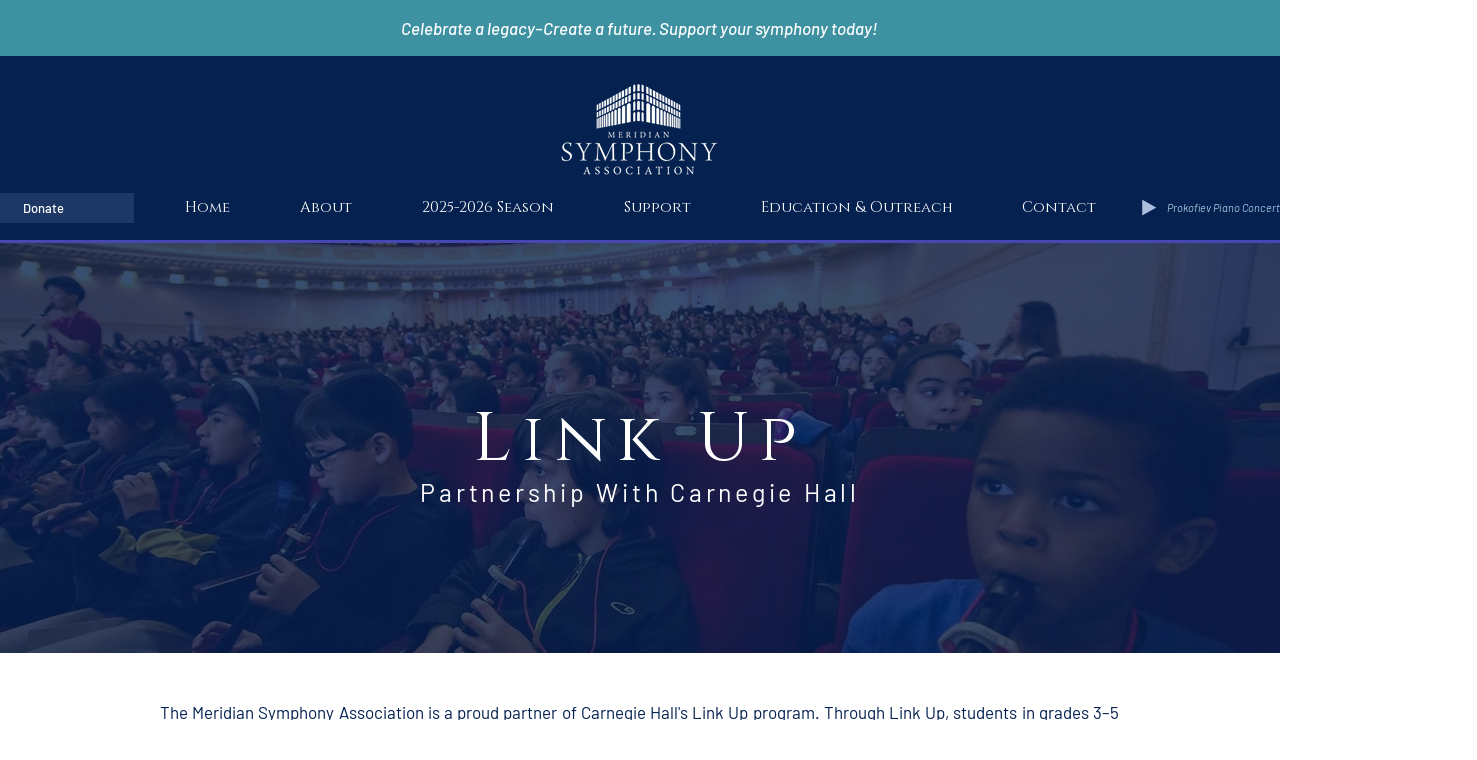

--- FILE ---
content_type: text/html; charset=UTF-8
request_url: https://www.meridianso.org/link-up
body_size: 141229
content:
<!DOCTYPE html>
<html lang="en">
<head>
  
  <!-- SEO Tags -->
  <title>Link Up | Meridian Symphony Association | Meridian, MS</title>
  <meta name="description" content="The Meridian Symphony Association is a proud partner of Carnegie Hall's Link Up program, which has allowed us to provide music curriculum and instruments for over 1600 students in the community."/>
  <link rel="canonical" href="https://www.meridianso.org/link-up"/>
  <meta property="og:title" content="Link Up | Meridian Symphony Association | Meridian, MS"/>
  <meta property="og:description" content="The Meridian Symphony Association is a proud partner of Carnegie Hall's Link Up program, which has allowed us to provide music curriculum and instruments for over 1600 students in the community."/>
  <meta property="og:image" content="https://static.wixstatic.com/media/eeda39_16ab15721370415b8199499c3515144b~mv2.jpg/v1/fill/w_2500,h_1875,al_c/eeda39_16ab15721370415b8199499c3515144b~mv2.jpg"/>
  <meta property="og:image:width" content="2500"/>
  <meta property="og:image:height" content="1875"/>
  <meta property="og:url" content="https://www.meridianso.org/link-up"/>
  <meta property="og:site_name" content="Meridian Symphony"/>
  <meta property="og:type" content="website"/>
  <meta name="google-site-verification" content="XFTwBzrYhVzb6Cyu3hwXmB2OIhptk0gui_TIrjJWcJM"/>
  <meta name="twitter:card" content="summary_large_image"/>
  <meta name="twitter:title" content="Link Up | Meridian Symphony Association | Meridian, MS"/>
  <meta name="twitter:description" content="The Meridian Symphony Association is a proud partner of Carnegie Hall's Link Up program, which has allowed us to provide music curriculum and instruments for over 1600 students in the community."/>
  <meta name="twitter:image" content="https://static.wixstatic.com/media/eeda39_16ab15721370415b8199499c3515144b~mv2.jpg/v1/fill/w_2500,h_1875,al_c/eeda39_16ab15721370415b8199499c3515144b~mv2.jpg"/>

  
  <meta charset='utf-8'>
  <meta name="viewport" content="width=device-width, initial-scale=1" id="wixDesktopViewport" />
  <meta http-equiv="X-UA-Compatible" content="IE=edge">
  <meta name="generator" content="Wix.com Website Builder"/>

  <link rel="icon" sizes="192x192" href="https://static.parastorage.com/client/pfavico.ico" type="image/x-icon"/>
  <link rel="shortcut icon" href="https://static.parastorage.com/client/pfavico.ico" type="image/x-icon"/>
  <link rel="apple-touch-icon" href="https://static.parastorage.com/client/pfavico.ico" type="image/x-icon"/>

  <!-- Safari Pinned Tab Icon -->
  <!-- <link rel="mask-icon" href="https://static.parastorage.com/client/pfavico.ico"> -->

  <!-- Original trials -->
  


  <!-- Segmenter Polyfill -->
  <script>
    if (!window.Intl || !window.Intl.Segmenter) {
      (function() {
        var script = document.createElement('script');
        script.src = 'https://static.parastorage.com/unpkg/@formatjs/intl-segmenter@11.7.10/polyfill.iife.js';
        document.head.appendChild(script);
      })();
    }
  </script>

  <!-- Legacy Polyfills -->
  <script nomodule="" src="https://static.parastorage.com/unpkg/core-js-bundle@3.2.1/minified.js"></script>
  <script nomodule="" src="https://static.parastorage.com/unpkg/focus-within-polyfill@5.0.9/dist/focus-within-polyfill.js"></script>

  <!-- Performance API Polyfills -->
  <script>
  (function () {
    var noop = function noop() {};
    if ("performance" in window === false) {
      window.performance = {};
    }
    window.performance.mark = performance.mark || noop;
    window.performance.measure = performance.measure || noop;
    if ("now" in window.performance === false) {
      var nowOffset = Date.now();
      if (performance.timing && performance.timing.navigationStart) {
        nowOffset = performance.timing.navigationStart;
      }
      window.performance.now = function now() {
        return Date.now() - nowOffset;
      };
    }
  })();
  </script>

  <!-- Globals Definitions -->
  <script>
    (function () {
      var now = Date.now()
      window.initialTimestamps = {
        initialTimestamp: now,
        initialRequestTimestamp: Math.round(performance.timeOrigin ? performance.timeOrigin : now - performance.now())
      }

      window.thunderboltTag = "libs-releases-GA-local"
      window.thunderboltVersion = "1.16761.0"
    })();
  </script>

  <!-- Essential Viewer Model -->
  <script type="application/json" id="wix-essential-viewer-model">{"fleetConfig":{"fleetName":"thunderbolt-seo-isolated-renderer","type":"GA","code":0},"mode":{"qa":false,"enableTestApi":false,"debug":false,"ssrIndicator":false,"ssrOnly":false,"siteAssetsFallback":"enable","versionIndicator":false},"componentsLibrariesTopology":[{"artifactId":"editor-elements","namespace":"wixui","url":"https:\/\/static.parastorage.com\/services\/editor-elements\/1.14838.0"},{"artifactId":"editor-elements","namespace":"dsgnsys","url":"https:\/\/static.parastorage.com\/services\/editor-elements\/1.14838.0"}],"siteFeaturesConfigs":{"sessionManager":{"isRunningInDifferentSiteContext":false}},"language":{"userLanguage":"en"},"siteAssets":{"clientTopology":{"mediaRootUrl":"https:\/\/static.wixstatic.com","staticMediaUrl":"https:\/\/static.wixstatic.com\/media","moduleRepoUrl":"https:\/\/static.parastorage.com\/unpkg","fileRepoUrl":"https:\/\/static.parastorage.com\/services","viewerAppsUrl":"https:\/\/viewer-apps.parastorage.com","viewerAssetsUrl":"https:\/\/viewer-assets.parastorage.com","siteAssetsUrl":"https:\/\/siteassets.parastorage.com","pageJsonServerUrls":["https:\/\/pages.parastorage.com","https:\/\/staticorigin.wixstatic.com","https:\/\/www.meridianso.org","https:\/\/fallback.wix.com\/wix-html-editor-pages-webapp\/page"],"pathOfTBModulesInFileRepoForFallback":"wix-thunderbolt\/dist\/"}},"siteFeatures":["accessibility","appMonitoring","assetsLoader","builderContextProviders","builderModuleLoader","businessLogger","captcha","clickHandlerRegistrar","commonConfig","componentsLoader","componentsRegistry","consentPolicy","cyclicTabbing","domSelectors","environmentWixCodeSdk","environment","lightbox","locationWixCodeSdk","mpaNavigation","navigationManager","navigationPhases","ooi","pages","panorama","passwordProtectedPage","protectedPages","renderer","reporter","routerFetch","router","scrollRestoration","seoWixCodeSdk","seo","sessionManager","siteMembersWixCodeSdk","siteMembers","siteScrollBlocker","siteWixCodeSdk","speculationRules","ssrCache","stores","structureApi","thunderboltInitializer","tpaCommons","translations","usedPlatformApis","warmupData","windowMessageRegistrar","windowWixCodeSdk","wixCustomElementComponent","wixEmbedsApi","componentsReact","platform"],"site":{"externalBaseUrl":"https:\/\/www.meridianso.org","isSEO":true},"media":{"staticMediaUrl":"https:\/\/static.wixstatic.com\/media","mediaRootUrl":"https:\/\/static.wixstatic.com\/","staticVideoUrl":"https:\/\/video.wixstatic.com\/"},"requestUrl":"https:\/\/www.meridianso.org\/link-up","rollout":{"siteAssetsVersionsRollout":false,"isDACRollout":0,"isTBRollout":false},"commonConfig":{"brand":"wix","host":"VIEWER","bsi":"","consentPolicy":{},"consentPolicyHeader":{},"siteRevision":"2784","renderingFlow":"NONE","language":"en","locale":"en-us"},"interactionSampleRatio":0.01,"dynamicModelUrl":"https:\/\/www.meridianso.org\/_api\/v2\/dynamicmodel","accessTokensUrl":"https:\/\/www.meridianso.org\/_api\/v1\/access-tokens","isExcludedFromSecurityExperiments":false,"experiments":{"specs.thunderbolt.hardenFetchAndXHR":true,"specs.thunderbolt.securityExperiments":true}}</script>
  <script>window.viewerModel = JSON.parse(document.getElementById('wix-essential-viewer-model').textContent)</script>

  <script>
    window.commonConfig = viewerModel.commonConfig
  </script>

  
  <!-- BEGIN handleAccessTokens bundle -->

  <script data-url="https://static.parastorage.com/services/wix-thunderbolt/dist/handleAccessTokens.inline.4f2f9a53.bundle.min.js">(()=>{"use strict";function e(e){let{context:o,property:r,value:n,enumerable:i=!0}=e,c=e.get,l=e.set;if(!r||void 0===n&&!c&&!l)return new Error("property and value are required");let a=o||globalThis,s=a?.[r],u={};if(void 0!==n)u.value=n;else{if(c){let e=t(c);e&&(u.get=e)}if(l){let e=t(l);e&&(u.set=e)}}let p={...u,enumerable:i||!1,configurable:!1};void 0!==n&&(p.writable=!1);try{Object.defineProperty(a,r,p)}catch(e){return e instanceof TypeError?s:e}return s}function t(e,t){return"function"==typeof e?e:!0===e?.async&&"function"==typeof e.func?t?async function(t){return e.func(t)}:async function(){return e.func()}:"function"==typeof e?.func?e.func:void 0}try{e({property:"strictDefine",value:e})}catch{}try{e({property:"defineStrictObject",value:r})}catch{}try{e({property:"defineStrictMethod",value:n})}catch{}var o=["toString","toLocaleString","valueOf","constructor","prototype"];function r(t){let{context:n,property:c,propertiesToExclude:l=[],skipPrototype:a=!1,hardenPrototypePropertiesToExclude:s=[]}=t;if(!c)return new Error("property is required");let u=(n||globalThis)[c],p={},f=i(n,c);u&&("object"==typeof u||"function"==typeof u)&&Reflect.ownKeys(u).forEach(t=>{if(!l.includes(t)&&!o.includes(t)){let o=i(u,t);if(o&&(o.writable||o.configurable)){let{value:r,get:n,set:i,enumerable:c=!1}=o,l={};void 0!==r?l.value=r:n?l.get=n:i&&(l.set=i);try{let o=e({context:u,property:t,...l,enumerable:c});p[t]=o}catch(e){if(!(e instanceof TypeError))throw e;try{p[t]=o.value||o.get||o.set}catch{}}}}});let d={originalObject:u,originalProperties:p};if(!a&&void 0!==u?.prototype){let e=r({context:u,property:"prototype",propertiesToExclude:s,skipPrototype:!0});e instanceof Error||(d.originalPrototype=e?.originalObject,d.originalPrototypeProperties=e?.originalProperties)}return e({context:n,property:c,value:u,enumerable:f?.enumerable}),d}function n(t,o){let r=(o||globalThis)[t],n=i(o||globalThis,t);return r&&n&&(n.writable||n.configurable)?(Object.freeze(r),e({context:globalThis,property:t,value:r})):r}function i(e,t){if(e&&t)try{return Reflect.getOwnPropertyDescriptor(e,t)}catch{return}}function c(e){if("string"!=typeof e)return e;try{return decodeURIComponent(e).toLowerCase().trim()}catch{return e.toLowerCase().trim()}}function l(e,t){let o="";if("string"==typeof e)o=e.split("=")[0]?.trim()||"";else{if(!e||"string"!=typeof e.name)return!1;o=e.name}return t.has(c(o)||"")}function a(e,t){let o;return o="string"==typeof e?e.split(";").map(e=>e.trim()).filter(e=>e.length>0):e||[],o.filter(e=>!l(e,t))}var s=null;function u(){return null===s&&(s=typeof Document>"u"?void 0:Object.getOwnPropertyDescriptor(Document.prototype,"cookie")),s}function p(t,o){if(!globalThis?.cookieStore)return;let r=globalThis.cookieStore.get.bind(globalThis.cookieStore),n=globalThis.cookieStore.getAll.bind(globalThis.cookieStore),i=globalThis.cookieStore.set.bind(globalThis.cookieStore),c=globalThis.cookieStore.delete.bind(globalThis.cookieStore);return e({context:globalThis.CookieStore.prototype,property:"get",value:async function(e){return l(("string"==typeof e?e:e.name)||"",t)?null:r.call(this,e)},enumerable:!0}),e({context:globalThis.CookieStore.prototype,property:"getAll",value:async function(){return a(await n.apply(this,Array.from(arguments)),t)},enumerable:!0}),e({context:globalThis.CookieStore.prototype,property:"set",value:async function(){let e=Array.from(arguments);if(!l(1===e.length?e[0].name:e[0],t))return i.apply(this,e);o&&console.warn(o)},enumerable:!0}),e({context:globalThis.CookieStore.prototype,property:"delete",value:async function(){let e=Array.from(arguments);if(!l(1===e.length?e[0].name:e[0],t))return c.apply(this,e)},enumerable:!0}),e({context:globalThis.cookieStore,property:"prototype",value:globalThis.CookieStore.prototype,enumerable:!1}),e({context:globalThis,property:"cookieStore",value:globalThis.cookieStore,enumerable:!0}),{get:r,getAll:n,set:i,delete:c}}var f=["TextEncoder","TextDecoder","XMLHttpRequestEventTarget","EventTarget","URL","JSON","Reflect","Object","Array","Map","Set","WeakMap","WeakSet","Promise","Symbol","Error"],d=["addEventListener","removeEventListener","dispatchEvent","encodeURI","encodeURIComponent","decodeURI","decodeURIComponent"];const y=(e,t)=>{try{const o=t?t.get.call(document):document.cookie;return o.split(";").map(e=>e.trim()).filter(t=>t?.startsWith(e))[0]?.split("=")[1]}catch(e){return""}},g=(e="",t="",o="/")=>`${e}=; ${t?`domain=${t};`:""} max-age=0; path=${o}; expires=Thu, 01 Jan 1970 00:00:01 GMT`;function m(){(function(){if("undefined"!=typeof window){const e=performance.getEntriesByType("navigation")[0];return"back_forward"===(e?.type||"")}return!1})()&&function(){const{counter:e}=function(){const e=b("getItem");if(e){const[t,o]=e.split("-"),r=o?parseInt(o,10):0;if(r>=3){const e=t?Number(t):0;if(Date.now()-e>6e4)return{counter:0}}return{counter:r}}return{counter:0}}();e<3?(!function(e=1){b("setItem",`${Date.now()}-${e}`)}(e+1),window.location.reload()):console.error("ATS: Max reload attempts reached")}()}function b(e,t){try{return sessionStorage[e]("reload",t||"")}catch(e){console.error("ATS: Error calling sessionStorage:",e)}}const h="client-session-bind",v="sec-fetch-unsupported",{experiments:w}=window.viewerModel,T=[h,"client-binding",v,"svSession","smSession","server-session-bind","wixSession2","wixSession3"].map(e=>e.toLowerCase()),{cookie:S}=function(t,o){let r=new Set(t);return e({context:document,property:"cookie",set:{func:e=>function(e,t,o,r){let n=u(),i=c(t.split(";")[0]||"")||"";[...o].every(e=>!i.startsWith(e.toLowerCase()))&&n?.set?n.set.call(e,t):r&&console.warn(r)}(document,e,r,o)},get:{func:()=>function(e,t){let o=u();if(!o?.get)throw new Error("Cookie descriptor or getter not available");return a(o.get.call(e),t).join("; ")}(document,r)},enumerable:!0}),{cookieStore:p(r,o),cookie:u()}}(T),k="tbReady",x="security_overrideGlobals",{experiments:E,siteFeaturesConfigs:C,accessTokensUrl:P}=window.viewerModel,R=P,M={},O=(()=>{const e=y(h,S);if(w["specs.thunderbolt.browserCacheReload"]){y(v,S)||e?b("removeItem"):m()}return(()=>{const e=g(h),t=g(h,location.hostname);S.set.call(document,e),S.set.call(document,t)})(),e})();O&&(M["client-binding"]=O);const D=fetch;addEventListener(k,function e(t){const{logger:o}=t.detail;try{window.tb.init({fetch:D,fetchHeaders:M})}catch(e){const t=new Error("TB003");o.meter(`${x}_${t.message}`,{paramsOverrides:{errorType:x,eventString:t.message}}),window?.viewerModel?.mode.debug&&console.error(e)}finally{removeEventListener(k,e)}}),E["specs.thunderbolt.hardenFetchAndXHR"]||(window.fetchDynamicModel=()=>C.sessionManager.isRunningInDifferentSiteContext?Promise.resolve({}):fetch(R,{credentials:"same-origin",headers:M}).then(function(e){if(!e.ok)throw new Error(`[${e.status}]${e.statusText}`);return e.json()}),window.dynamicModelPromise=window.fetchDynamicModel())})();
//# sourceMappingURL=https://static.parastorage.com/services/wix-thunderbolt/dist/handleAccessTokens.inline.4f2f9a53.bundle.min.js.map</script>

<!-- END handleAccessTokens bundle -->

<!-- BEGIN overrideGlobals bundle -->

<script data-url="https://static.parastorage.com/services/wix-thunderbolt/dist/overrideGlobals.inline.ec13bfcf.bundle.min.js">(()=>{"use strict";function e(e){let{context:r,property:o,value:n,enumerable:i=!0}=e,c=e.get,a=e.set;if(!o||void 0===n&&!c&&!a)return new Error("property and value are required");let l=r||globalThis,u=l?.[o],s={};if(void 0!==n)s.value=n;else{if(c){let e=t(c);e&&(s.get=e)}if(a){let e=t(a);e&&(s.set=e)}}let p={...s,enumerable:i||!1,configurable:!1};void 0!==n&&(p.writable=!1);try{Object.defineProperty(l,o,p)}catch(e){return e instanceof TypeError?u:e}return u}function t(e,t){return"function"==typeof e?e:!0===e?.async&&"function"==typeof e.func?t?async function(t){return e.func(t)}:async function(){return e.func()}:"function"==typeof e?.func?e.func:void 0}try{e({property:"strictDefine",value:e})}catch{}try{e({property:"defineStrictObject",value:o})}catch{}try{e({property:"defineStrictMethod",value:n})}catch{}var r=["toString","toLocaleString","valueOf","constructor","prototype"];function o(t){let{context:n,property:c,propertiesToExclude:a=[],skipPrototype:l=!1,hardenPrototypePropertiesToExclude:u=[]}=t;if(!c)return new Error("property is required");let s=(n||globalThis)[c],p={},f=i(n,c);s&&("object"==typeof s||"function"==typeof s)&&Reflect.ownKeys(s).forEach(t=>{if(!a.includes(t)&&!r.includes(t)){let r=i(s,t);if(r&&(r.writable||r.configurable)){let{value:o,get:n,set:i,enumerable:c=!1}=r,a={};void 0!==o?a.value=o:n?a.get=n:i&&(a.set=i);try{let r=e({context:s,property:t,...a,enumerable:c});p[t]=r}catch(e){if(!(e instanceof TypeError))throw e;try{p[t]=r.value||r.get||r.set}catch{}}}}});let d={originalObject:s,originalProperties:p};if(!l&&void 0!==s?.prototype){let e=o({context:s,property:"prototype",propertiesToExclude:u,skipPrototype:!0});e instanceof Error||(d.originalPrototype=e?.originalObject,d.originalPrototypeProperties=e?.originalProperties)}return e({context:n,property:c,value:s,enumerable:f?.enumerable}),d}function n(t,r){let o=(r||globalThis)[t],n=i(r||globalThis,t);return o&&n&&(n.writable||n.configurable)?(Object.freeze(o),e({context:globalThis,property:t,value:o})):o}function i(e,t){if(e&&t)try{return Reflect.getOwnPropertyDescriptor(e,t)}catch{return}}function c(e){if("string"!=typeof e)return e;try{return decodeURIComponent(e).toLowerCase().trim()}catch{return e.toLowerCase().trim()}}function a(e,t){return e instanceof Headers?e.forEach((r,o)=>{l(o,t)||e.delete(o)}):Object.keys(e).forEach(r=>{l(r,t)||delete e[r]}),e}function l(e,t){return!t.has(c(e)||"")}function u(e,t){let r=!0,o=function(e){let t,r;if(globalThis.Request&&e instanceof Request)t=e.url;else{if("function"!=typeof e?.toString)throw new Error("Unsupported type for url");t=e.toString()}try{return new URL(t).pathname}catch{return r=t.replace(/#.+/gi,"").split("?").shift(),r.startsWith("/")?r:`/${r}`}}(e),n=c(o);return n&&t.some(e=>n.includes(e))&&(r=!1),r}function s(t,r,o){let n=fetch,i=XMLHttpRequest,c=new Set(r);function s(){let e=new i,r=e.open,n=e.setRequestHeader;return e.open=function(){let n=Array.from(arguments),i=n[1];if(n.length<2||u(i,t))return r.apply(e,n);throw new Error(o||`Request not allowed for path ${i}`)},e.setRequestHeader=function(t,r){l(decodeURIComponent(t),c)&&n.call(e,t,r)},e}return e({property:"fetch",value:function(){let e=function(e,t){return globalThis.Request&&e[0]instanceof Request&&e[0]?.headers?a(e[0].headers,t):e[1]?.headers&&a(e[1].headers,t),e}(arguments,c);return u(arguments[0],t)?n.apply(globalThis,Array.from(e)):new Promise((e,t)=>{t(new Error(o||`Request not allowed for path ${arguments[0]}`))})},enumerable:!0}),e({property:"XMLHttpRequest",value:s,enumerable:!0}),Object.keys(i).forEach(e=>{s[e]=i[e]}),{fetch:n,XMLHttpRequest:i}}var p=["TextEncoder","TextDecoder","XMLHttpRequestEventTarget","EventTarget","URL","JSON","Reflect","Object","Array","Map","Set","WeakMap","WeakSet","Promise","Symbol","Error"],f=["addEventListener","removeEventListener","dispatchEvent","encodeURI","encodeURIComponent","decodeURI","decodeURIComponent"];const d=function(){let t=globalThis.open,r=document.open;function o(e,r,o){let n="string"!=typeof e,i=t.call(window,e,r,o);return n||e&&function(e){return e.startsWith("//")&&/(?:[a-z0-9](?:[a-z0-9-]{0,61}[a-z0-9])?\.)+[a-z0-9][a-z0-9-]{0,61}[a-z0-9]/g.test(`${location.protocol}:${e}`)&&(e=`${location.protocol}${e}`),!e.startsWith("http")||new URL(e).hostname===location.hostname}(e)?{}:i}return e({property:"open",value:o,context:globalThis,enumerable:!0}),e({property:"open",value:function(e,t,n){return e?o(e,t,n):r.call(document,e||"",t||"",n||"")},context:document,enumerable:!0}),{open:t,documentOpen:r}},y=function(){let t=document.createElement,r=Element.prototype.setAttribute,o=Element.prototype.setAttributeNS;return e({property:"createElement",context:document,value:function(n,i){let a=t.call(document,n,i);if("iframe"===c(n)){e({property:"srcdoc",context:a,get:()=>"",set:()=>{console.warn("`srcdoc` is not allowed in iframe elements.")}});let t=function(e,t){"srcdoc"!==e.toLowerCase()?r.call(a,e,t):console.warn("`srcdoc` attribute is not allowed to be set.")},n=function(e,t,r){"srcdoc"!==t.toLowerCase()?o.call(a,e,t,r):console.warn("`srcdoc` attribute is not allowed to be set.")};a.setAttribute=t,a.setAttributeNS=n}return a},enumerable:!0}),{createElement:t,setAttribute:r,setAttributeNS:o}},m=["client-binding"],b=["/_api/v1/access-tokens","/_api/v2/dynamicmodel","/_api/one-app-session-web/v3/businesses"],h=function(){let t=setTimeout,r=setInterval;return o("setTimeout",0,globalThis),o("setInterval",0,globalThis),{setTimeout:t,setInterval:r};function o(t,r,o){let n=o||globalThis,i=n[t];if(!i||"function"!=typeof i)throw new Error(`Function ${t} not found or is not a function`);e({property:t,value:function(){let e=Array.from(arguments);if("string"!=typeof e[r])return i.apply(n,e);console.warn(`Calling ${t} with a String Argument at index ${r} is not allowed`)},context:o,enumerable:!0})}},v=function(){if(navigator&&"serviceWorker"in navigator){let t=navigator.serviceWorker.register;return e({context:navigator.serviceWorker,property:"register",value:function(){console.log("Service worker registration is not allowed")},enumerable:!0}),{register:t}}return{}};performance.mark("overrideGlobals started");const{isExcludedFromSecurityExperiments:g,experiments:w}=window.viewerModel,E=!g&&w["specs.thunderbolt.securityExperiments"];try{d(),E&&y(),w["specs.thunderbolt.hardenFetchAndXHR"]&&E&&s(b,m),v(),(e=>{let t=[],r=[];r=r.concat(["TextEncoder","TextDecoder"]),e&&(r=r.concat(["XMLHttpRequestEventTarget","EventTarget"])),r=r.concat(["URL","JSON"]),e&&(t=t.concat(["addEventListener","removeEventListener"])),t=t.concat(["encodeURI","encodeURIComponent","decodeURI","decodeURIComponent"]),r=r.concat(["String","Number"]),e&&r.push("Object"),r=r.concat(["Reflect"]),t.forEach(e=>{n(e),["addEventListener","removeEventListener"].includes(e)&&n(e,document)}),r.forEach(e=>{o({property:e})})})(E),E&&h()}catch(e){window?.viewerModel?.mode.debug&&console.error(e);const t=new Error("TB006");window.fedops?.reportError(t,"security_overrideGlobals"),window.Sentry?window.Sentry.captureException(t):globalThis.defineStrictProperty("sentryBuffer",[t],window,!1)}performance.mark("overrideGlobals ended")})();
//# sourceMappingURL=https://static.parastorage.com/services/wix-thunderbolt/dist/overrideGlobals.inline.ec13bfcf.bundle.min.js.map</script>

<!-- END overrideGlobals bundle -->


  
  <script>
    window.commonConfig = viewerModel.commonConfig

	
  </script>

  <!-- Initial CSS -->
  <style data-url="https://static.parastorage.com/services/wix-thunderbolt/dist/main.347af09f.min.css">@keyframes slide-horizontal-new{0%{transform:translateX(100%)}}@keyframes slide-horizontal-old{80%{opacity:1}to{opacity:0;transform:translateX(-100%)}}@keyframes slide-vertical-new{0%{transform:translateY(-100%)}}@keyframes slide-vertical-old{80%{opacity:1}to{opacity:0;transform:translateY(100%)}}@keyframes out-in-new{0%{opacity:0}}@keyframes out-in-old{to{opacity:0}}:root:active-view-transition{view-transition-name:none}::view-transition{pointer-events:none}:root:active-view-transition::view-transition-new(page-group),:root:active-view-transition::view-transition-old(page-group){animation-duration:.6s;cursor:wait;pointer-events:all}:root:active-view-transition-type(SlideHorizontal)::view-transition-old(page-group){animation:slide-horizontal-old .6s cubic-bezier(.83,0,.17,1) forwards;mix-blend-mode:normal}:root:active-view-transition-type(SlideHorizontal)::view-transition-new(page-group){animation:slide-horizontal-new .6s cubic-bezier(.83,0,.17,1) backwards;mix-blend-mode:normal}:root:active-view-transition-type(SlideVertical)::view-transition-old(page-group){animation:slide-vertical-old .6s cubic-bezier(.83,0,.17,1) forwards;mix-blend-mode:normal}:root:active-view-transition-type(SlideVertical)::view-transition-new(page-group){animation:slide-vertical-new .6s cubic-bezier(.83,0,.17,1) backwards;mix-blend-mode:normal}:root:active-view-transition-type(OutIn)::view-transition-old(page-group){animation:out-in-old .35s cubic-bezier(.22,1,.36,1) forwards}:root:active-view-transition-type(OutIn)::view-transition-new(page-group){animation:out-in-new .35s cubic-bezier(.64,0,.78,0) .35s backwards}@media(prefers-reduced-motion:reduce){::view-transition-group(*),::view-transition-new(*),::view-transition-old(*){animation:none!important}}body,html{background:transparent;border:0;margin:0;outline:0;padding:0;vertical-align:baseline}body{--scrollbar-width:0px;font-family:Arial,Helvetica,sans-serif;font-size:10px}body,html{height:100%}body{overflow-x:auto;overflow-y:scroll}body:not(.responsive) #site-root{min-width:var(--site-width);width:100%}body:not([data-js-loaded]) [data-hide-prejs]{visibility:hidden}interact-element{display:contents}#SITE_CONTAINER{position:relative}:root{--one-unit:1vw;--section-max-width:9999px;--spx-stopper-max:9999px;--spx-stopper-min:0px;--browser-zoom:1}@supports(-webkit-appearance:none) and (stroke-color:transparent){:root{--safari-sticky-fix:opacity;--experimental-safari-sticky-fix:translateZ(0)}}@supports(container-type:inline-size){:root{--one-unit:1cqw}}[id^=oldHoverBox-]{mix-blend-mode:plus-lighter;transition:opacity .5s ease,visibility .5s ease}[data-mesh-id$=inlineContent-gridContainer]:has(>[id^=oldHoverBox-]){isolation:isolate}</style>
<style data-url="https://static.parastorage.com/services/wix-thunderbolt/dist/main.renderer.9cb0985f.min.css">a,abbr,acronym,address,applet,b,big,blockquote,button,caption,center,cite,code,dd,del,dfn,div,dl,dt,em,fieldset,font,footer,form,h1,h2,h3,h4,h5,h6,header,i,iframe,img,ins,kbd,label,legend,li,nav,object,ol,p,pre,q,s,samp,section,small,span,strike,strong,sub,sup,table,tbody,td,tfoot,th,thead,title,tr,tt,u,ul,var{background:transparent;border:0;margin:0;outline:0;padding:0;vertical-align:baseline}input,select,textarea{box-sizing:border-box;font-family:Helvetica,Arial,sans-serif}ol,ul{list-style:none}blockquote,q{quotes:none}ins{text-decoration:none}del{text-decoration:line-through}table{border-collapse:collapse;border-spacing:0}a{cursor:pointer;text-decoration:none}.testStyles{overflow-y:hidden}.reset-button{-webkit-appearance:none;background:none;border:0;color:inherit;font:inherit;line-height:normal;outline:0;overflow:visible;padding:0;-webkit-user-select:none;-moz-user-select:none;-ms-user-select:none}:focus{outline:none}body.device-mobile-optimized:not(.disable-site-overflow){overflow-x:hidden;overflow-y:scroll}body.device-mobile-optimized:not(.responsive) #SITE_CONTAINER{margin-left:auto;margin-right:auto;overflow-x:visible;position:relative;width:320px}body.device-mobile-optimized:not(.responsive):not(.blockSiteScrolling) #SITE_CONTAINER{margin-top:0}body.device-mobile-optimized>*{max-width:100%!important}body.device-mobile-optimized #site-root{overflow-x:hidden;overflow-y:hidden}@supports(overflow:clip){body.device-mobile-optimized #site-root{overflow-x:clip;overflow-y:clip}}body.device-mobile-non-optimized #SITE_CONTAINER #site-root{overflow-x:clip;overflow-y:clip}body.device-mobile-non-optimized.fullScreenMode{background-color:#5f6360}body.device-mobile-non-optimized.fullScreenMode #MOBILE_ACTIONS_MENU,body.device-mobile-non-optimized.fullScreenMode #SITE_BACKGROUND,body.device-mobile-non-optimized.fullScreenMode #site-root,body.fullScreenMode #WIX_ADS{visibility:hidden}body.fullScreenMode{overflow-x:hidden!important;overflow-y:hidden!important}body.fullScreenMode.device-mobile-optimized #TINY_MENU{opacity:0;pointer-events:none}body.fullScreenMode-scrollable.device-mobile-optimized{overflow-x:hidden!important;overflow-y:auto!important}body.fullScreenMode-scrollable.device-mobile-optimized #masterPage,body.fullScreenMode-scrollable.device-mobile-optimized #site-root{overflow-x:hidden!important;overflow-y:hidden!important}body.fullScreenMode-scrollable.device-mobile-optimized #SITE_BACKGROUND,body.fullScreenMode-scrollable.device-mobile-optimized #masterPage{height:auto!important}body.fullScreenMode-scrollable.device-mobile-optimized #masterPage.mesh-layout{height:0!important}body.blockSiteScrolling,body.siteScrollingBlocked{position:fixed;width:100%}body.blockSiteScrolling #SITE_CONTAINER{margin-top:calc(var(--blocked-site-scroll-margin-top)*-1)}#site-root{margin:0 auto;min-height:100%;position:relative;top:var(--wix-ads-height)}#site-root img:not([src]){visibility:hidden}#site-root svg img:not([src]){visibility:visible}.auto-generated-link{color:inherit}#SCROLL_TO_BOTTOM,#SCROLL_TO_TOP{height:0}.has-click-trigger{cursor:pointer}.fullScreenOverlay{bottom:0;display:flex;justify-content:center;left:0;overflow-y:hidden;position:fixed;right:0;top:-60px;z-index:1005}.fullScreenOverlay>.fullScreenOverlayContent{bottom:0;left:0;margin:0 auto;overflow:hidden;position:absolute;right:0;top:60px;transform:translateZ(0)}[data-mesh-id$=centeredContent],[data-mesh-id$=form],[data-mesh-id$=inlineContent]{pointer-events:none;position:relative}[data-mesh-id$=-gridWrapper],[data-mesh-id$=-rotated-wrapper]{pointer-events:none}[data-mesh-id$=-gridContainer]>*,[data-mesh-id$=-rotated-wrapper]>*,[data-mesh-id$=inlineContent]>:not([data-mesh-id$=-gridContainer]){pointer-events:auto}.device-mobile-optimized #masterPage.mesh-layout #SOSP_CONTAINER_CUSTOM_ID{grid-area:2/1/3/2;-ms-grid-row:2;position:relative}#masterPage.mesh-layout{-ms-grid-rows:max-content max-content min-content max-content;-ms-grid-columns:100%;align-items:start;display:-ms-grid;display:grid;grid-template-columns:100%;grid-template-rows:max-content max-content min-content max-content;justify-content:stretch}#masterPage.mesh-layout #PAGES_CONTAINER,#masterPage.mesh-layout #SITE_FOOTER-placeholder,#masterPage.mesh-layout #SITE_FOOTER_WRAPPER,#masterPage.mesh-layout #SITE_HEADER-placeholder,#masterPage.mesh-layout #SITE_HEADER_WRAPPER,#masterPage.mesh-layout #SOSP_CONTAINER_CUSTOM_ID[data-state~=mobileView],#masterPage.mesh-layout #soapAfterPagesContainer,#masterPage.mesh-layout #soapBeforePagesContainer{-ms-grid-row-align:start;-ms-grid-column-align:start;-ms-grid-column:1}#masterPage.mesh-layout #SITE_HEADER-placeholder,#masterPage.mesh-layout #SITE_HEADER_WRAPPER{grid-area:1/1/2/2;-ms-grid-row:1}#masterPage.mesh-layout #PAGES_CONTAINER,#masterPage.mesh-layout #soapAfterPagesContainer,#masterPage.mesh-layout #soapBeforePagesContainer{grid-area:3/1/4/2;-ms-grid-row:3}#masterPage.mesh-layout #soapAfterPagesContainer,#masterPage.mesh-layout #soapBeforePagesContainer{width:100%}#masterPage.mesh-layout #PAGES_CONTAINER{align-self:stretch}#masterPage.mesh-layout main#PAGES_CONTAINER{display:block}#masterPage.mesh-layout #SITE_FOOTER-placeholder,#masterPage.mesh-layout #SITE_FOOTER_WRAPPER{grid-area:4/1/5/2;-ms-grid-row:4}#masterPage.mesh-layout #SITE_PAGES,#masterPage.mesh-layout [data-mesh-id=PAGES_CONTAINERcenteredContent],#masterPage.mesh-layout [data-mesh-id=PAGES_CONTAINERinlineContent]{height:100%}#masterPage.mesh-layout.desktop>*{width:100%}#masterPage.mesh-layout #PAGES_CONTAINER,#masterPage.mesh-layout #SITE_FOOTER,#masterPage.mesh-layout #SITE_FOOTER_WRAPPER,#masterPage.mesh-layout #SITE_HEADER,#masterPage.mesh-layout #SITE_HEADER_WRAPPER,#masterPage.mesh-layout #SITE_PAGES,#masterPage.mesh-layout #masterPageinlineContent{position:relative}#masterPage.mesh-layout #SITE_HEADER{grid-area:1/1/2/2}#masterPage.mesh-layout #SITE_FOOTER{grid-area:4/1/5/2}#masterPage.mesh-layout.overflow-x-clip #SITE_FOOTER,#masterPage.mesh-layout.overflow-x-clip #SITE_HEADER{overflow-x:clip}[data-z-counter]{z-index:0}[data-z-counter="0"]{z-index:auto}.wixSiteProperties{-webkit-font-smoothing:antialiased;-moz-osx-font-smoothing:grayscale}:root{--wst-button-color-fill-primary:rgb(var(--color_48));--wst-button-color-border-primary:rgb(var(--color_49));--wst-button-color-text-primary:rgb(var(--color_50));--wst-button-color-fill-primary-hover:rgb(var(--color_51));--wst-button-color-border-primary-hover:rgb(var(--color_52));--wst-button-color-text-primary-hover:rgb(var(--color_53));--wst-button-color-fill-primary-disabled:rgb(var(--color_54));--wst-button-color-border-primary-disabled:rgb(var(--color_55));--wst-button-color-text-primary-disabled:rgb(var(--color_56));--wst-button-color-fill-secondary:rgb(var(--color_57));--wst-button-color-border-secondary:rgb(var(--color_58));--wst-button-color-text-secondary:rgb(var(--color_59));--wst-button-color-fill-secondary-hover:rgb(var(--color_60));--wst-button-color-border-secondary-hover:rgb(var(--color_61));--wst-button-color-text-secondary-hover:rgb(var(--color_62));--wst-button-color-fill-secondary-disabled:rgb(var(--color_63));--wst-button-color-border-secondary-disabled:rgb(var(--color_64));--wst-button-color-text-secondary-disabled:rgb(var(--color_65));--wst-color-fill-base-1:rgb(var(--color_36));--wst-color-fill-base-2:rgb(var(--color_37));--wst-color-fill-base-shade-1:rgb(var(--color_38));--wst-color-fill-base-shade-2:rgb(var(--color_39));--wst-color-fill-base-shade-3:rgb(var(--color_40));--wst-color-fill-accent-1:rgb(var(--color_41));--wst-color-fill-accent-2:rgb(var(--color_42));--wst-color-fill-accent-3:rgb(var(--color_43));--wst-color-fill-accent-4:rgb(var(--color_44));--wst-color-fill-background-primary:rgb(var(--color_11));--wst-color-fill-background-secondary:rgb(var(--color_12));--wst-color-text-primary:rgb(var(--color_15));--wst-color-text-secondary:rgb(var(--color_14));--wst-color-action:rgb(var(--color_18));--wst-color-disabled:rgb(var(--color_39));--wst-color-title:rgb(var(--color_45));--wst-color-subtitle:rgb(var(--color_46));--wst-color-line:rgb(var(--color_47));--wst-font-style-h2:var(--font_2);--wst-font-style-h3:var(--font_3);--wst-font-style-h4:var(--font_4);--wst-font-style-h5:var(--font_5);--wst-font-style-h6:var(--font_6);--wst-font-style-body-large:var(--font_7);--wst-font-style-body-medium:var(--font_8);--wst-font-style-body-small:var(--font_9);--wst-font-style-body-x-small:var(--font_10);--wst-color-custom-1:rgb(var(--color_13));--wst-color-custom-2:rgb(var(--color_16));--wst-color-custom-3:rgb(var(--color_17));--wst-color-custom-4:rgb(var(--color_19));--wst-color-custom-5:rgb(var(--color_20));--wst-color-custom-6:rgb(var(--color_21));--wst-color-custom-7:rgb(var(--color_22));--wst-color-custom-8:rgb(var(--color_23));--wst-color-custom-9:rgb(var(--color_24));--wst-color-custom-10:rgb(var(--color_25));--wst-color-custom-11:rgb(var(--color_26));--wst-color-custom-12:rgb(var(--color_27));--wst-color-custom-13:rgb(var(--color_28));--wst-color-custom-14:rgb(var(--color_29));--wst-color-custom-15:rgb(var(--color_30));--wst-color-custom-16:rgb(var(--color_31));--wst-color-custom-17:rgb(var(--color_32));--wst-color-custom-18:rgb(var(--color_33));--wst-color-custom-19:rgb(var(--color_34));--wst-color-custom-20:rgb(var(--color_35))}.wix-presets-wrapper{display:contents}</style>

  <meta name="format-detection" content="telephone=no">
  <meta name="skype_toolbar" content="skype_toolbar_parser_compatible">
  
  

  

  

  <!-- head performance data start -->
  
  <!-- head performance data end -->
  

    


    
<style data-href="https://static.parastorage.com/services/editor-elements-library/dist/thunderbolt/rb_wixui.thunderbolt_bootstrap-classic.72e6a2a3.min.css">.PlZyDq{touch-action:manipulation}.uDW_Qe{align-items:center;box-sizing:border-box;display:flex;justify-content:var(--label-align);min-width:100%;text-align:initial;width:-moz-max-content;width:max-content}.uDW_Qe:before{max-width:var(--margin-start,0)}.uDW_Qe:after,.uDW_Qe:before{align-self:stretch;content:"";flex-grow:1}.uDW_Qe:after{max-width:var(--margin-end,0)}.FubTgk{height:100%}.FubTgk .uDW_Qe{border-radius:var(--corvid-border-radius,var(--rd,0));bottom:0;box-shadow:var(--shd,0 1px 4px rgba(0,0,0,.6));left:0;position:absolute;right:0;top:0;transition:var(--trans1,border-color .4s ease 0s,background-color .4s ease 0s)}.FubTgk .uDW_Qe:link,.FubTgk .uDW_Qe:visited{border-color:transparent}.FubTgk .l7_2fn{color:var(--corvid-color,rgb(var(--txt,var(--color_15,color_15))));font:var(--fnt,var(--font_5));margin:0;position:relative;transition:var(--trans2,color .4s ease 0s);white-space:nowrap}.FubTgk[aria-disabled=false] .uDW_Qe{background-color:var(--corvid-background-color,rgba(var(--bg,var(--color_17,color_17)),var(--alpha-bg,1)));border:solid var(--corvid-border-color,rgba(var(--brd,var(--color_15,color_15)),var(--alpha-brd,1))) var(--corvid-border-width,var(--brw,0));cursor:pointer!important}:host(.device-mobile-optimized) .FubTgk[aria-disabled=false]:active .uDW_Qe,body.device-mobile-optimized .FubTgk[aria-disabled=false]:active .uDW_Qe{background-color:var(--corvid-hover-background-color,rgba(var(--bgh,var(--color_18,color_18)),var(--alpha-bgh,1)));border-color:var(--corvid-hover-border-color,rgba(var(--brdh,var(--color_15,color_15)),var(--alpha-brdh,1)))}:host(.device-mobile-optimized) .FubTgk[aria-disabled=false]:active .l7_2fn,body.device-mobile-optimized .FubTgk[aria-disabled=false]:active .l7_2fn{color:var(--corvid-hover-color,rgb(var(--txth,var(--color_15,color_15))))}:host(:not(.device-mobile-optimized)) .FubTgk[aria-disabled=false]:hover .uDW_Qe,body:not(.device-mobile-optimized) .FubTgk[aria-disabled=false]:hover .uDW_Qe{background-color:var(--corvid-hover-background-color,rgba(var(--bgh,var(--color_18,color_18)),var(--alpha-bgh,1)));border-color:var(--corvid-hover-border-color,rgba(var(--brdh,var(--color_15,color_15)),var(--alpha-brdh,1)))}:host(:not(.device-mobile-optimized)) .FubTgk[aria-disabled=false]:hover .l7_2fn,body:not(.device-mobile-optimized) .FubTgk[aria-disabled=false]:hover .l7_2fn{color:var(--corvid-hover-color,rgb(var(--txth,var(--color_15,color_15))))}.FubTgk[aria-disabled=true] .uDW_Qe{background-color:var(--corvid-disabled-background-color,rgba(var(--bgd,204,204,204),var(--alpha-bgd,1)));border-color:var(--corvid-disabled-border-color,rgba(var(--brdd,204,204,204),var(--alpha-brdd,1)));border-style:solid;border-width:var(--corvid-border-width,var(--brw,0))}.FubTgk[aria-disabled=true] .l7_2fn{color:var(--corvid-disabled-color,rgb(var(--txtd,255,255,255)))}.uUxqWY{align-items:center;box-sizing:border-box;display:flex;justify-content:var(--label-align);min-width:100%;text-align:initial;width:-moz-max-content;width:max-content}.uUxqWY:before{max-width:var(--margin-start,0)}.uUxqWY:after,.uUxqWY:before{align-self:stretch;content:"";flex-grow:1}.uUxqWY:after{max-width:var(--margin-end,0)}.Vq4wYb[aria-disabled=false] .uUxqWY{cursor:pointer}:host(.device-mobile-optimized) .Vq4wYb[aria-disabled=false]:active .wJVzSK,body.device-mobile-optimized .Vq4wYb[aria-disabled=false]:active .wJVzSK{color:var(--corvid-hover-color,rgb(var(--txth,var(--color_15,color_15))));transition:var(--trans,color .4s ease 0s)}:host(:not(.device-mobile-optimized)) .Vq4wYb[aria-disabled=false]:hover .wJVzSK,body:not(.device-mobile-optimized) .Vq4wYb[aria-disabled=false]:hover .wJVzSK{color:var(--corvid-hover-color,rgb(var(--txth,var(--color_15,color_15))));transition:var(--trans,color .4s ease 0s)}.Vq4wYb .uUxqWY{bottom:0;left:0;position:absolute;right:0;top:0}.Vq4wYb .wJVzSK{color:var(--corvid-color,rgb(var(--txt,var(--color_15,color_15))));font:var(--fnt,var(--font_5));transition:var(--trans,color .4s ease 0s);white-space:nowrap}.Vq4wYb[aria-disabled=true] .wJVzSK{color:var(--corvid-disabled-color,rgb(var(--txtd,255,255,255)))}:host(:not(.device-mobile-optimized)) .CohWsy,body:not(.device-mobile-optimized) .CohWsy{display:flex}:host(:not(.device-mobile-optimized)) .V5AUxf,body:not(.device-mobile-optimized) .V5AUxf{-moz-column-gap:var(--margin);column-gap:var(--margin);direction:var(--direction);display:flex;margin:0 auto;position:relative;width:calc(100% - var(--padding)*2)}:host(:not(.device-mobile-optimized)) .V5AUxf>*,body:not(.device-mobile-optimized) .V5AUxf>*{direction:ltr;flex:var(--column-flex) 1 0%;left:0;margin-bottom:var(--padding);margin-top:var(--padding);min-width:0;position:relative;top:0}:host(.device-mobile-optimized) .V5AUxf,body.device-mobile-optimized .V5AUxf{display:block;padding-bottom:var(--padding-y);padding-left:var(--padding-x,0);padding-right:var(--padding-x,0);padding-top:var(--padding-y);position:relative}:host(.device-mobile-optimized) .V5AUxf>*,body.device-mobile-optimized .V5AUxf>*{margin-bottom:var(--margin);position:relative}:host(.device-mobile-optimized) .V5AUxf>:first-child,body.device-mobile-optimized .V5AUxf>:first-child{margin-top:var(--firstChildMarginTop,0)}:host(.device-mobile-optimized) .V5AUxf>:last-child,body.device-mobile-optimized .V5AUxf>:last-child{margin-bottom:var(--lastChildMarginBottom)}.LIhNy3{backface-visibility:hidden}.jhxvbR,.mtrorN{display:block;height:100%;width:100%}.jhxvbR img{max-width:var(--wix-img-max-width,100%)}.jhxvbR[data-animate-blur] img{filter:blur(9px);transition:filter .8s ease-in}.jhxvbR[data-animate-blur] img[data-load-done]{filter:none}.if7Vw2{height:100%;left:0;-webkit-mask-image:var(--mask-image,none);mask-image:var(--mask-image,none);-webkit-mask-position:var(--mask-position,0);mask-position:var(--mask-position,0);-webkit-mask-repeat:var(--mask-repeat,no-repeat);mask-repeat:var(--mask-repeat,no-repeat);-webkit-mask-size:var(--mask-size,100%);mask-size:var(--mask-size,100%);overflow:hidden;pointer-events:var(--fill-layer-background-media-pointer-events);position:absolute;top:0;width:100%}.if7Vw2.f0uTJH{clip:rect(0,auto,auto,0)}.if7Vw2 .i1tH8h{height:100%;position:absolute;top:0;width:100%}.if7Vw2 .DXi4PB{height:var(--fill-layer-image-height,100%);opacity:var(--fill-layer-image-opacity)}.if7Vw2 .DXi4PB img{height:100%;width:100%}@supports(-webkit-hyphens:none){.if7Vw2.f0uTJH{clip:auto;-webkit-clip-path:inset(0)}}.wG8dni{height:100%}.tcElKx{background-color:var(--bg-overlay-color);background-image:var(--bg-gradient);transition:var(--inherit-transition)}.ImALHf,.Ybjs9b{opacity:var(--fill-layer-video-opacity)}.UWmm3w{bottom:var(--media-padding-bottom);height:var(--media-padding-height);position:absolute;top:var(--media-padding-top);width:100%}.Yjj1af{transform:scale(var(--scale,1));transition:var(--transform-duration,transform 0s)}.ImALHf{height:100%;position:relative;width:100%}.KCM6zk{opacity:var(--fill-layer-video-opacity,var(--fill-layer-image-opacity,1))}.KCM6zk .DXi4PB,.KCM6zk .ImALHf,.KCM6zk .Ybjs9b{opacity:1}._uqPqy{clip-path:var(--fill-layer-clip)}._uqPqy,.eKyYhK{position:absolute;top:0}._uqPqy,.eKyYhK,.x0mqQS img{height:100%;width:100%}.pnCr6P{opacity:0}.blf7sp,.pnCr6P{position:absolute;top:0}.blf7sp{height:0;left:0;overflow:hidden;width:0}.rWP3Gv{left:0;pointer-events:var(--fill-layer-background-media-pointer-events);position:var(--fill-layer-background-media-position)}.Tr4n3d,.rWP3Gv,.wRqk6s{height:100%;top:0;width:100%}.wRqk6s{position:absolute}.Tr4n3d{background-color:var(--fill-layer-background-overlay-color);opacity:var(--fill-layer-background-overlay-blend-opacity-fallback,1);position:var(--fill-layer-background-overlay-position);transform:var(--fill-layer-background-overlay-transform)}@supports(mix-blend-mode:overlay){.Tr4n3d{mix-blend-mode:var(--fill-layer-background-overlay-blend-mode);opacity:var(--fill-layer-background-overlay-blend-opacity,1)}}.VXAmO2{--divider-pin-height__:min(1,calc(var(--divider-layers-pin-factor__) + 1));--divider-pin-layer-height__:var( --divider-layers-pin-factor__ );--divider-pin-border__:min(1,calc(var(--divider-layers-pin-factor__) / -1 + 1));height:calc(var(--divider-height__) + var(--divider-pin-height__)*var(--divider-layers-size__)*var(--divider-layers-y__))}.VXAmO2,.VXAmO2 .dy3w_9{left:0;position:absolute;width:100%}.VXAmO2 .dy3w_9{--divider-layer-i__:var(--divider-layer-i,0);background-position:left calc(50% + var(--divider-offset-x__) + var(--divider-layers-x__)*var(--divider-layer-i__)) bottom;background-repeat:repeat-x;border-bottom-style:solid;border-bottom-width:calc(var(--divider-pin-border__)*var(--divider-layer-i__)*var(--divider-layers-y__));height:calc(var(--divider-height__) + var(--divider-pin-layer-height__)*var(--divider-layer-i__)*var(--divider-layers-y__));opacity:calc(1 - var(--divider-layer-i__)/(var(--divider-layer-i__) + 1))}.UORcXs{--divider-height__:var(--divider-top-height,auto);--divider-offset-x__:var(--divider-top-offset-x,0px);--divider-layers-size__:var(--divider-top-layers-size,0);--divider-layers-y__:var(--divider-top-layers-y,0px);--divider-layers-x__:var(--divider-top-layers-x,0px);--divider-layers-pin-factor__:var(--divider-top-layers-pin-factor,0);border-top:var(--divider-top-padding,0) solid var(--divider-top-color,currentColor);opacity:var(--divider-top-opacity,1);top:0;transform:var(--divider-top-flip,scaleY(-1))}.UORcXs .dy3w_9{background-image:var(--divider-top-image,none);background-size:var(--divider-top-size,contain);border-color:var(--divider-top-color,currentColor);bottom:0;filter:var(--divider-top-filter,none)}.UORcXs .dy3w_9[data-divider-layer="1"]{display:var(--divider-top-layer-1-display,block)}.UORcXs .dy3w_9[data-divider-layer="2"]{display:var(--divider-top-layer-2-display,block)}.UORcXs .dy3w_9[data-divider-layer="3"]{display:var(--divider-top-layer-3-display,block)}.Io4VUz{--divider-height__:var(--divider-bottom-height,auto);--divider-offset-x__:var(--divider-bottom-offset-x,0px);--divider-layers-size__:var(--divider-bottom-layers-size,0);--divider-layers-y__:var(--divider-bottom-layers-y,0px);--divider-layers-x__:var(--divider-bottom-layers-x,0px);--divider-layers-pin-factor__:var(--divider-bottom-layers-pin-factor,0);border-bottom:var(--divider-bottom-padding,0) solid var(--divider-bottom-color,currentColor);bottom:0;opacity:var(--divider-bottom-opacity,1);transform:var(--divider-bottom-flip,none)}.Io4VUz .dy3w_9{background-image:var(--divider-bottom-image,none);background-size:var(--divider-bottom-size,contain);border-color:var(--divider-bottom-color,currentColor);bottom:0;filter:var(--divider-bottom-filter,none)}.Io4VUz .dy3w_9[data-divider-layer="1"]{display:var(--divider-bottom-layer-1-display,block)}.Io4VUz .dy3w_9[data-divider-layer="2"]{display:var(--divider-bottom-layer-2-display,block)}.Io4VUz .dy3w_9[data-divider-layer="3"]{display:var(--divider-bottom-layer-3-display,block)}.YzqVVZ{overflow:visible;position:relative}.mwF7X1{backface-visibility:hidden}.YGilLk{cursor:pointer}.Tj01hh{display:block}.MW5IWV,.Tj01hh{height:100%;width:100%}.MW5IWV{left:0;-webkit-mask-image:var(--mask-image,none);mask-image:var(--mask-image,none);-webkit-mask-position:var(--mask-position,0);mask-position:var(--mask-position,0);-webkit-mask-repeat:var(--mask-repeat,no-repeat);mask-repeat:var(--mask-repeat,no-repeat);-webkit-mask-size:var(--mask-size,100%);mask-size:var(--mask-size,100%);overflow:hidden;pointer-events:var(--fill-layer-background-media-pointer-events);position:absolute;top:0}.MW5IWV.N3eg0s{clip:rect(0,auto,auto,0)}.MW5IWV .Kv1aVt{height:100%;position:absolute;top:0;width:100%}.MW5IWV .dLPlxY{height:var(--fill-layer-image-height,100%);opacity:var(--fill-layer-image-opacity)}.MW5IWV .dLPlxY img{height:100%;width:100%}@supports(-webkit-hyphens:none){.MW5IWV.N3eg0s{clip:auto;-webkit-clip-path:inset(0)}}.VgO9Yg{height:100%}.LWbAav{background-color:var(--bg-overlay-color);background-image:var(--bg-gradient);transition:var(--inherit-transition)}.K_YxMd,.yK6aSC{opacity:var(--fill-layer-video-opacity)}.NGjcJN{bottom:var(--media-padding-bottom);height:var(--media-padding-height);position:absolute;top:var(--media-padding-top);width:100%}.mNGsUM{transform:scale(var(--scale,1));transition:var(--transform-duration,transform 0s)}.K_YxMd{height:100%;position:relative;width:100%}wix-media-canvas{display:block;height:100%}.I8xA4L{opacity:var(--fill-layer-video-opacity,var(--fill-layer-image-opacity,1))}.I8xA4L .K_YxMd,.I8xA4L .dLPlxY,.I8xA4L .yK6aSC{opacity:1}.bX9O_S{clip-path:var(--fill-layer-clip)}.Z_wCwr,.bX9O_S{position:absolute;top:0}.Jxk_UL img,.Z_wCwr,.bX9O_S{height:100%;width:100%}.K8MSra{opacity:0}.K8MSra,.YTb3b4{position:absolute;top:0}.YTb3b4{height:0;left:0;overflow:hidden;width:0}.SUz0WK{left:0;pointer-events:var(--fill-layer-background-media-pointer-events);position:var(--fill-layer-background-media-position)}.FNxOn5,.SUz0WK,.m4khSP{height:100%;top:0;width:100%}.FNxOn5{position:absolute}.m4khSP{background-color:var(--fill-layer-background-overlay-color);opacity:var(--fill-layer-background-overlay-blend-opacity-fallback,1);position:var(--fill-layer-background-overlay-position);transform:var(--fill-layer-background-overlay-transform)}@supports(mix-blend-mode:overlay){.m4khSP{mix-blend-mode:var(--fill-layer-background-overlay-blend-mode);opacity:var(--fill-layer-background-overlay-blend-opacity,1)}}._C0cVf{bottom:0;left:0;position:absolute;right:0;top:0;width:100%}.hFwGTD{transform:translateY(-100%);transition:.2s ease-in}.IQgXoP{transition:.2s}.Nr3Nid{opacity:0;transition:.2s ease-in}.Nr3Nid.l4oO6c{z-index:-1!important}.iQuoC4{opacity:1;transition:.2s}.CJF7A2{height:auto}.CJF7A2,.U4Bvut{position:relative;width:100%}:host(:not(.device-mobile-optimized)) .G5K6X8,body:not(.device-mobile-optimized) .G5K6X8{margin-left:calc((100% - var(--site-width))/2);width:var(--site-width)}.xU8fqS[data-focuscycled=active]{outline:1px solid transparent}.xU8fqS[data-focuscycled=active]:not(:focus-within){outline:2px solid transparent;transition:outline .01s ease}.xU8fqS ._4XcTfy{background-color:var(--screenwidth-corvid-background-color,rgba(var(--bg,var(--color_11,color_11)),var(--alpha-bg,1)));border-bottom:var(--brwb,0) solid var(--screenwidth-corvid-border-color,rgba(var(--brd,var(--color_15,color_15)),var(--alpha-brd,1)));border-top:var(--brwt,0) solid var(--screenwidth-corvid-border-color,rgba(var(--brd,var(--color_15,color_15)),var(--alpha-brd,1)));bottom:0;box-shadow:var(--shd,0 0 5px rgba(0,0,0,.7));left:0;position:absolute;right:0;top:0}.xU8fqS .gUbusX{background-color:rgba(var(--bgctr,var(--color_11,color_11)),var(--alpha-bgctr,1));border-radius:var(--rd,0);bottom:var(--brwb,0);top:var(--brwt,0)}.xU8fqS .G5K6X8,.xU8fqS .gUbusX{left:0;position:absolute;right:0}.xU8fqS .G5K6X8{bottom:0;top:0}:host(.device-mobile-optimized) .xU8fqS .G5K6X8,body.device-mobile-optimized .xU8fqS .G5K6X8{left:10px;right:10px}.SPY_vo{pointer-events:none}.BmZ5pC{min-height:calc(100vh - var(--wix-ads-height));min-width:var(--site-width);position:var(--bg-position);top:var(--wix-ads-height)}.BmZ5pC,.nTOEE9{height:100%;width:100%}.nTOEE9{overflow:hidden;position:relative}.nTOEE9.sqUyGm:hover{cursor:url([data-uri]),auto}.nTOEE9.C_JY0G:hover{cursor:url([data-uri]),auto}.RZQnmg{background-color:rgb(var(--color_11));border-radius:50%;bottom:12px;height:40px;opacity:0;pointer-events:none;position:absolute;right:12px;width:40px}.RZQnmg path{fill:rgb(var(--color_15))}.RZQnmg:focus{cursor:auto;opacity:1;pointer-events:auto}.rYiAuL{cursor:pointer}.gSXewE{height:0;left:0;overflow:hidden;top:0;width:0}.OJQ_3L,.gSXewE{position:absolute}.OJQ_3L{background-color:rgb(var(--color_11));border-radius:300px;bottom:0;cursor:pointer;height:40px;margin:16px 16px;opacity:0;pointer-events:none;right:0;width:40px}.OJQ_3L path{fill:rgb(var(--color_12))}.OJQ_3L:focus{cursor:auto;opacity:1;pointer-events:auto}.j7pOnl{box-sizing:border-box;height:100%;width:100%}.BI8PVQ{min-height:var(--image-min-height);min-width:var(--image-min-width)}.BI8PVQ img,img.BI8PVQ{filter:var(--filter-effect-svg-url);-webkit-mask-image:var(--mask-image,none);mask-image:var(--mask-image,none);-webkit-mask-position:var(--mask-position,0);mask-position:var(--mask-position,0);-webkit-mask-repeat:var(--mask-repeat,no-repeat);mask-repeat:var(--mask-repeat,no-repeat);-webkit-mask-size:var(--mask-size,100% 100%);mask-size:var(--mask-size,100% 100%);-o-object-position:var(--object-position);object-position:var(--object-position)}.MazNVa{left:var(--left,auto);position:var(--position-fixed,static);top:var(--top,auto);z-index:var(--z-index,auto)}.MazNVa .BI8PVQ img{box-shadow:0 0 0 #000;position:static;-webkit-user-select:none;-moz-user-select:none;-ms-user-select:none;user-select:none}.MazNVa .j7pOnl{display:block;overflow:hidden}.MazNVa .BI8PVQ{overflow:hidden}.c7cMWz{bottom:0;left:0;position:absolute;right:0;top:0}.FVGvCX{height:auto;position:relative;width:100%}body:not(.responsive) .zK7MhX{align-self:start;grid-area:1/1/1/1;height:100%;justify-self:stretch;left:0;position:relative}:host(:not(.device-mobile-optimized)) .c7cMWz,body:not(.device-mobile-optimized) .c7cMWz{margin-left:calc((100% - var(--site-width))/2);width:var(--site-width)}.fEm0Bo .c7cMWz{background-color:rgba(var(--bg,var(--color_11,color_11)),var(--alpha-bg,1));overflow:hidden}:host(.device-mobile-optimized) .c7cMWz,body.device-mobile-optimized .c7cMWz{left:10px;right:10px}.PFkO7r{bottom:0;left:0;position:absolute;right:0;top:0}.HT5ybB{height:auto;position:relative;width:100%}body:not(.responsive) .dBAkHi{align-self:start;grid-area:1/1/1/1;height:100%;justify-self:stretch;left:0;position:relative}:host(:not(.device-mobile-optimized)) .PFkO7r,body:not(.device-mobile-optimized) .PFkO7r{margin-left:calc((100% - var(--site-width))/2);width:var(--site-width)}:host(.device-mobile-optimized) .PFkO7r,body.device-mobile-optimized .PFkO7r{left:10px;right:10px}</style>
<style data-href="https://static.parastorage.com/services/editor-elements-library/dist/thunderbolt/rb_wixui.thunderbolt_bootstrap-responsive.5018a9e9.min.css">._pfxlW{clip-path:inset(50%);height:24px;position:absolute;width:24px}._pfxlW:active,._pfxlW:focus{clip-path:unset;right:0;top:50%;transform:translateY(-50%)}._pfxlW.RG3k61{transform:translateY(-50%) rotate(180deg)}.r4OX7l,.xTjc1A{box-sizing:border-box;height:100%;overflow:visible;position:relative;width:auto}.r4OX7l[data-state~=header] a,.r4OX7l[data-state~=header] div,[data-state~=header].xTjc1A a,[data-state~=header].xTjc1A div{cursor:default!important}.r4OX7l .UiHgGh,.xTjc1A .UiHgGh{display:inline-block;height:100%;width:100%}.xTjc1A{--display:inline-block;cursor:pointer;display:var(--display);font:var(--fnt,var(--font_1))}.xTjc1A .yRj2ms{padding:0 var(--pad,5px)}.xTjc1A .JS76Uv{color:rgb(var(--txt,var(--color_15,color_15)));display:inline-block;padding:0 10px;transition:var(--trans,color .4s ease 0s)}.xTjc1A[data-state~=drop]{display:block;width:100%}.xTjc1A[data-state~=drop] .JS76Uv{padding:0 .5em}.xTjc1A[data-state~=link]:hover .JS76Uv,.xTjc1A[data-state~=over] .JS76Uv{color:rgb(var(--txth,var(--color_14,color_14)));transition:var(--trans,color .4s ease 0s)}.xTjc1A[data-state~=selected] .JS76Uv{color:rgb(var(--txts,var(--color_14,color_14)));transition:var(--trans,color .4s ease 0s)}.NHM1d1{overflow-x:hidden}.NHM1d1 .R_TAzU{display:flex;flex-direction:column;height:100%;width:100%}.NHM1d1 .R_TAzU .aOF1ks{flex:1}.NHM1d1 .R_TAzU .y7qwii{height:calc(100% - (var(--menuTotalBordersY, 0px)));overflow:visible;white-space:nowrap;width:calc(100% - (var(--menuTotalBordersX, 0px)))}.NHM1d1 .R_TAzU .y7qwii .Tg1gOB,.NHM1d1 .R_TAzU .y7qwii .p90CkU{direction:var(--menu-direction);display:inline-block;text-align:var(--menu-align,var(--align))}.NHM1d1 .R_TAzU .y7qwii .mvZ3NH{display:block;width:100%}.NHM1d1 .h3jCPd{direction:var(--submenus-direction);display:block;opacity:1;text-align:var(--submenus-align,var(--align));z-index:99999}.NHM1d1 .h3jCPd .wkJ2fp{display:inherit;overflow:visible;visibility:inherit;white-space:nowrap;width:auto}.NHM1d1 .h3jCPd.DlGBN0{transition:visibility;transition-delay:.2s;visibility:visible}.NHM1d1 .h3jCPd .p90CkU{display:inline-block}.NHM1d1 .vh74Xw{display:none}.XwCBRN>nav{bottom:0;left:0;right:0;top:0}.XwCBRN .h3jCPd,.XwCBRN .y7qwii,.XwCBRN>nav{position:absolute}.XwCBRN .h3jCPd{margin-top:7px;visibility:hidden}.XwCBRN .h3jCPd[data-dropMode=dropUp]{margin-bottom:7px;margin-top:0}.XwCBRN .wkJ2fp{background-color:rgba(var(--bgDrop,var(--color_11,color_11)),var(--alpha-bgDrop,1));border-radius:var(--rd,0);box-shadow:var(--shd,0 1px 4px rgba(0,0,0,.6))}.P0dCOY .PJ4KCX{background-color:rgba(var(--bg,var(--color_11,color_11)),var(--alpha-bg,1));bottom:0;left:0;overflow:hidden;position:absolute;right:0;top:0}.xpmKd_{border-radius:var(--overflow-wrapper-border-radius)}</style>
<style data-href="https://static.parastorage.com/services/editor-elements-library/dist/thunderbolt/rb_wixui.thunderbolt[MusicPlayer].0eb8a792.min.css">.ArtistName2701513331__title{color:inherit;display:inline-block;font-size:16px;line-height:1;overflow:hidden;text-overflow:ellipsis;white-space:nowrap}.Cover2206545806__cover{background-position:50%;background-size:cover;display:block;height:70px;width:70px}.TimeStamp49918727__time{display:block;font-family:Helvetica Neue,HelveticaNeue-Light,Helvetica Neue Light,Avenir,Gordita,Helvetica,Arial,sans-serif;font-size:12px;line-height:1;opacity:.6;padding:4px 0 4px 12px;white-space:nowrap}.TrackName3057130458__title{color:inherit;display:inline-block;font-size:16px;line-height:1;overflow:hidden;text-overflow:ellipsis;white-space:nowrap}.PlayPause170508545__button{fill:currentColor;background:transparent;border:0;color:currentColor;cursor:pointer;display:block;height:20px;padding:0;transition:color .4s ease,opacity .4s ease;width:18px}.PlayPause170508545__disabled,.PlayPause170508545__disabled:hover,.ProgressBar3199726361__disabled,.ProgressBar3199726361__disabled:hover{color:grey}.ProgressBar3199726361__disabled::-webkit-slider-thumb{display:none}.ProgressBar3199726361__disabled::-moz-range-thumb{display:none}.ProgressBar3199726361__disabled::-ms-thumb{display:none}.ProgressBar3199726361__mixin-range-track{background:transparent;border:0;border-radius:50px;height:100%;-webkit-user-select:none;-moz-user-select:none;-ms-user-select:none;user-select:none}.ProgressBar3199726361__mixin-range-thumb{background:#fff;border:0;border-radius:50px;height:4px;margin:0;position:relative;transition:all .3s ease;width:4px}.ProgressBar3199726361__container{height:4px;margin:8px 0;position:relative;width:100%}.ProgressBar3199726361__container:after,.ProgressBar3199726361__container:before{border-radius:50px;content:"";display:none;height:100%;left:0;position:absolute;top:0;width:100%}.ProgressBar3199726361__container:before{background:currentColor;display:block;opacity:.2}@keyframes ProgressBar3199726361__progress-bar-stripes{0%{background-position:12px 0}to{background-position:0 0}}.ProgressBar3199726361__container.ProgressBar3199726361__loading:after{animation:ProgressBar3199726361__progress-bar-stripes 1s linear infinite;background:linear-gradient(45deg,currentColor 25%,transparent 0,transparent 50%,currentColor 0,currentColor 75%,transparent 0,transparent);background-size:12px 12px;display:block;opacity:.15;pointer-events:none}.ProgressBar3199726361__progress{-webkit-appearance:none;background-color:transparent;border:0;border-radius:50px;color:currentColor;height:100%;left:0;margin:0;opacity:.3;position:absolute;top:0;width:100%}.ProgressBar3199726361__progress::-webkit-progress-bar{background-color:transparent;border-radius:50px}.ProgressBar3199726361__progress::-moz-progress-bar{background-color:currentColor;border-radius:50px}.ProgressBar3199726361__progress::-webkit-progress-value{background-color:currentColor;border-radius:50px}.ProgressBar3199726361__progress::-ms-fill{border-radius:50px}.ProgressBar3199726361__range{-webkit-appearance:none;background:transparent;border:0;border-radius:50px;box-sizing:content-box;color:currentColor;cursor:pointer;display:block;height:100%;left:0;margin:0;padding:8px 0;position:absolute;top:-8px;transition:color .3s ease;width:100%}.ProgressBar3199726361__range::-webkit-slider-runnable-track{background:transparent;background-image:linear-gradient(to right,currentColor var(--value,0),transparent var(--value,0));border:0;border-radius:50px;height:100%;-webkit-user-select:none;-moz-user-select:none;-ms-user-select:none;user-select:none}.ProgressBar3199726361__range::-webkit-slider-thumb{-webkit-appearance:none;background:#fff;border:0;border-radius:50px;height:4px;margin:0;margin-left:-2px;position:relative;transform:translateX(var(--value,0));transition:all .3s ease;width:4px}.ProgressBar3199726361__range::-moz-range-track{background:transparent;border:0;border-radius:50px;height:100%;-webkit-user-select:none;-moz-user-select:none;-ms-user-select:none;user-select:none}.ProgressBar3199726361__range::-moz-range-thumb{background:#fff;border:0;border-radius:50px;height:4px;margin:0;position:relative;transform:translateX(-2px);transition:all .3s ease;width:4px}.ProgressBar3199726361__range::-moz-range-progress{background:currentColor;border-radius:50px;height:100%}.ProgressBar3199726361__range::-moz-focus-outer{border:0}.ProgressBar3199726361__range:active::-webkit-slider-thumb,.ProgressBar3199726361__range:hover::-webkit-slider-thumb{transform:scale(3)}.ProgressBar3199726361__range:active::-moz-range-thumb,.ProgressBar3199726361__range:hover::-moz-range-thumb{transform:scale(3)}.ProgressBar3199726361__range:active::-ms-thumb,.ProgressBar3199726361__range:hover::-ms-thumb{transform:scale(3)}.Mute3709903202__button{background:transparent;border:0;color:inherit;cursor:pointer;display:block;outline:0;padding:0;transition:color .4s ease,opacity .4s ease}.VolumeBars501740436__container{align-items:center;cursor:pointer;display:flex;flex-direction:row;margin:0;padding:0}.VolumeBars501740436__container .VolumeBars501740436__barItemContainer{display:inline}.VolumeBars501740436__bar{background-color:#fff;height:10px;margin:0 1px;opacity:.3;width:4px}.VolumeBars501740436__bar.VolumeBars501740436--on{opacity:1}.Forward1539050259__button,.Rate2373672720__button{color:inherit;outline:0}.Forward1539050259__button,.Rate2373672720__button,.Skip2788952351__button{background:transparent;border:0;cursor:pointer;display:block;padding:0;transition:color .4s ease,opacity .4s ease}.Skip2788952351__button{fill:currentColor;color:currentColor;height:20px;width:25px}.Skip2788952351__iconWrapper{align-items:center;display:flex;height:20px;justify-content:center}.Skip2788952351__backSkip{transform:rotate(.5turn)}.Skip2788952351__disabled,.Skip2788952351__disabled:hover{color:grey}.MusicPlayer2802357603__root{--display:flex;box-shadow:none;box-sizing:border-box;color:rgba(var(--regularColor,var(--color_15)),var(--alpha-regularColor,1));direction:var(--direction,inherit);display:var(--display);flex-direction:column;font:var(--font,var(--font_8));height:100%;min-height:40px;overflow:hidden;position:relative;text-align:left;width:100%}.MusicPlayer2802357603__mainLayoutWrapper{direction:var(--cover-direction,inherit);display:flex;height:100%;width:100%}.MusicPlayer2802357603__root.MusicPlayer2802357603--isClassicLayout .MusicPlayer2802357603__mainLayoutWrapper{background:rgba(var(--backgroundColor,var(--color_11)),var(--alpha-backgroundColor,1));border:var(--borderSize,0) solid rgba(var(--borderColor,var(--color_15)),var(--alpha-borderColor,1));border-radius:var(--borderRadius,0);box-sizing:border-box;overflow:hidden}.MusicPlayer2802357603__root.MusicPlayer2802357603--isIconLayout{background:transparent}.MusicPlayer2802357603__title{font-size:inherit;text-align:left}.MusicPlayer2802357603__title+.MusicPlayer2802357603__title{opacity:.6}.MusicPlayer2802357603__title+.MusicPlayer2802357603__title:before{content:"-";opacity:1;padding:.4em}.MusicPlayer2802357603__title+.MusicPlayer2802357603__title:empty:before,.MusicPlayer2802357603__title:empty+.MusicPlayer2802357603__title:before{content:"";display:none}.MusicPlayer2802357603__cover{width:100%}.MusicPlayer2802357603__progressLayout .MusicPlayer2802357603__progressRangeBar::-webkit-slider-thumb{background-color:rgba(var(--regularColor,var(--color_15)),var(--alpha-regularColor,1))}.MusicPlayer2802357603__progressLayout .MusicPlayer2802357603__progressRangeBar::-moz-range-thumb{background-color:rgba(var(--regularColor,var(--color_15)),var(--alpha-regularColor,1))}.MusicPlayer2802357603__playButton:hover,.MusicPlayer2802357603__progressRangeBar:hover{color:rgba(var(--colorOnHover,var(--color_19)),var(--alpha-colorOnHover,1))}.MusicPlayer2802357603__playButton:hover{min-width:18px}.MusicPlayer2802357603__titleLayout{display:flex;overflow:hidden;text-overflow:ellipsis;white-space:nowrap}.MusicPlayer2802357603__progressLayout{flex-grow:1;width:auto}.MusicPlayer2802357603__timeStamp{font-size:12px;line-height:16px;opacity:1;padding:2px 0}.MusicPlayer2802357603__playLayout{margin-right:14px}.MusicPlayer2802357603__mainLayout{box-sizing:border-box;direction:var(--direction,inherit);display:flex;flex-direction:column;height:100%;justify-content:space-around;overflow:hidden;padding:6px 16px;width:100%}.MusicPlayer2802357603__root.MusicPlayer2802357603--isClassicLayout:not(.MusicPlayer2802357603--hasSingleRow) .MusicPlayer2802357603__mainLayoutWrapper{height:70px}.MusicPlayer2802357603__root.MusicPlayer2802357603--isClassicLayout.MusicPlayer2802357603--hasSingleRow .MusicPlayer2802357603__mainLayoutWrapper{height:40px}.MusicPlayer2802357603__root.MusicPlayer2802357603--hasSingleRow .MusicPlayer2802357603__mainLayout{justify-content:center}.MusicPlayer2802357603__upperLayout{box-sizing:border-box;direction:var(--text-direction,inherit);display:flex;justify-content:var(--align,start);width:100%}.MusicPlayer2802357603__lowerLayout{align-items:center;direction:ltr;display:flex;width:100%}.MusicPlayer2802357603__coverLayout{flex:0 0 70px;width:70px}.MusicPlayer2802357603__root.MusicPlayer2802357603--hasSingleRow .MusicPlayer2802357603__cover{height:40px}.MusicPlayer2802357603__root.MusicPlayer2802357603--hasProgressBar .MusicPlayer2802357603__timeStamp{opacity:.6;padding-left:12px}.MusicPlayer2802357603__root.MusicPlayer2802357603--hasOnlyPlay .MusicPlayer2802357603__playLayout{left:50%;margin-right:0;position:absolute;top:50%;transform:translate(-50%,-50%)}.MusicPlayer2802357603__root.MusicPlayer2802357603--hasSingleRow .MusicPlayer2802357603__coverLayout{flex-basis:40px;width:40px}.MusicPlayer2802357603__root.MusicPlayer2802357603--hasTitleTimeRow .MusicPlayer2802357603__timeStamp{font-size:14px;padding-left:12px}.MusicPlayer2802357603__root .oneColor,.MusicPlayer2802357603__root .oneColorPause,.MusicPlayer2802357603__root .twoColors{align-items:center;display:flex;height:100%;justify-content:center;width:100%}.MusicPlayer2802357603__root .oneColor>path,.MusicPlayer2802357603__root .oneColorPause>g,.MusicPlayer2802357603__root .twoColors>g>path:first-of-type{fill:rgba(var(--backgroundColorIcon,var(--color_18)),var(--alpha-backgroundColorIcon,1))}.MusicPlayer2802357603__root .twoColors>g>path:nth-of-type(2){fill:rgba(var(--regularColorIcon,var(--color_16)),var(--alpha-regularColorIcon,1))}.MusicPlayer2802357603__root .oneColor:hover>path,.MusicPlayer2802357603__root .oneColorPause:hover>g,.MusicPlayer2802357603__root .oneColorWithOpacity:hover>g,.MusicPlayer2802357603__root .twoColors:hover>g>path:nth-of-type(2){fill:rgba(var(--colorOnHover,var(--color_19)),var(--alpha-colorOnHover,1))}.MusicPlayer2802357603__root .MusicPlayer2802357603__playPauseBtn{display:flex;height:auto;width:100%}</style>
<style data-href="https://static.parastorage.com/services/editor-elements-library/dist/thunderbolt/rb_wixui.thunderbolt_bootstrap.a1b00b19.min.css">.cwL6XW{cursor:pointer}.sNF2R0{opacity:0}.hLoBV3{transition:opacity var(--transition-duration) cubic-bezier(.37,0,.63,1)}.Rdf41z,.hLoBV3{opacity:1}.ftlZWo{transition:opacity var(--transition-duration) cubic-bezier(.37,0,.63,1)}.ATGlOr,.ftlZWo{opacity:0}.KQSXD0{transition:opacity var(--transition-duration) cubic-bezier(.64,0,.78,0)}.KQSXD0,.pagQKE{opacity:1}._6zG5H{opacity:0;transition:opacity var(--transition-duration) cubic-bezier(.22,1,.36,1)}.BB49uC{transform:translateX(100%)}.j9xE1V{transition:transform var(--transition-duration) cubic-bezier(.87,0,.13,1)}.ICs7Rs,.j9xE1V{transform:translateX(0)}.DxijZJ{transition:transform var(--transition-duration) cubic-bezier(.87,0,.13,1)}.B5kjYq,.DxijZJ{transform:translateX(-100%)}.cJijIV{transition:transform var(--transition-duration) cubic-bezier(.87,0,.13,1)}.cJijIV,.hOxaWM{transform:translateX(0)}.T9p3fN{transform:translateX(100%);transition:transform var(--transition-duration) cubic-bezier(.87,0,.13,1)}.qDxYJm{transform:translateY(100%)}.aA9V0P{transition:transform var(--transition-duration) cubic-bezier(.87,0,.13,1)}.YPXPAS,.aA9V0P{transform:translateY(0)}.Xf2zsA{transition:transform var(--transition-duration) cubic-bezier(.87,0,.13,1)}.Xf2zsA,.y7Kt7s{transform:translateY(-100%)}.EeUgMu{transition:transform var(--transition-duration) cubic-bezier(.87,0,.13,1)}.EeUgMu,.fdHrtm{transform:translateY(0)}.WIFaG4{transform:translateY(100%);transition:transform var(--transition-duration) cubic-bezier(.87,0,.13,1)}body:not(.responsive) .JsJXaX{overflow-x:clip}:root:active-view-transition .JsJXaX{view-transition-name:page-group}.AnQkDU{display:grid;grid-template-columns:1fr;grid-template-rows:1fr;height:100%}.AnQkDU>div{align-self:stretch!important;grid-area:1/1/2/2;justify-self:stretch!important}.StylableButton2545352419__root{-archetype:box;border:none;box-sizing:border-box;cursor:pointer;display:block;height:100%;min-height:10px;min-width:10px;padding:0;touch-action:manipulation;width:100%}.StylableButton2545352419__root[disabled]{pointer-events:none}.StylableButton2545352419__root:not(:hover):not([disabled]).StylableButton2545352419--hasBackgroundColor{background-color:var(--corvid-background-color)!important}.StylableButton2545352419__root:hover:not([disabled]).StylableButton2545352419--hasHoverBackgroundColor{background-color:var(--corvid-hover-background-color)!important}.StylableButton2545352419__root:not(:hover)[disabled].StylableButton2545352419--hasDisabledBackgroundColor{background-color:var(--corvid-disabled-background-color)!important}.StylableButton2545352419__root:not(:hover):not([disabled]).StylableButton2545352419--hasBorderColor{border-color:var(--corvid-border-color)!important}.StylableButton2545352419__root:hover:not([disabled]).StylableButton2545352419--hasHoverBorderColor{border-color:var(--corvid-hover-border-color)!important}.StylableButton2545352419__root:not(:hover)[disabled].StylableButton2545352419--hasDisabledBorderColor{border-color:var(--corvid-disabled-border-color)!important}.StylableButton2545352419__root.StylableButton2545352419--hasBorderRadius{border-radius:var(--corvid-border-radius)!important}.StylableButton2545352419__root.StylableButton2545352419--hasBorderWidth{border-width:var(--corvid-border-width)!important}.StylableButton2545352419__root:not(:hover):not([disabled]).StylableButton2545352419--hasColor,.StylableButton2545352419__root:not(:hover):not([disabled]).StylableButton2545352419--hasColor .StylableButton2545352419__label{color:var(--corvid-color)!important}.StylableButton2545352419__root:hover:not([disabled]).StylableButton2545352419--hasHoverColor,.StylableButton2545352419__root:hover:not([disabled]).StylableButton2545352419--hasHoverColor .StylableButton2545352419__label{color:var(--corvid-hover-color)!important}.StylableButton2545352419__root:not(:hover)[disabled].StylableButton2545352419--hasDisabledColor,.StylableButton2545352419__root:not(:hover)[disabled].StylableButton2545352419--hasDisabledColor .StylableButton2545352419__label{color:var(--corvid-disabled-color)!important}.StylableButton2545352419__link{-archetype:box;box-sizing:border-box;color:#000;text-decoration:none}.StylableButton2545352419__container{align-items:center;display:flex;flex-basis:auto;flex-direction:row;flex-grow:1;height:100%;justify-content:center;overflow:hidden;transition:all .2s ease,visibility 0s;width:100%}.StylableButton2545352419__label{-archetype:text;-controller-part-type:LayoutChildDisplayDropdown,LayoutFlexChildSpacing(first);max-width:100%;min-width:1.8em;overflow:hidden;text-align:center;text-overflow:ellipsis;transition:inherit;white-space:nowrap}.StylableButton2545352419__root.StylableButton2545352419--isMaxContent .StylableButton2545352419__label{text-overflow:unset}.StylableButton2545352419__root.StylableButton2545352419--isWrapText .StylableButton2545352419__label{min-width:10px;overflow-wrap:break-word;white-space:break-spaces;word-break:break-word}.StylableButton2545352419__icon{-archetype:icon;-controller-part-type:LayoutChildDisplayDropdown,LayoutFlexChildSpacing(last);flex-shrink:0;height:50px;min-width:1px;transition:inherit}.StylableButton2545352419__icon.StylableButton2545352419--override{display:block!important}.StylableButton2545352419__icon svg,.StylableButton2545352419__icon>span{display:flex;height:inherit;width:inherit}.StylableButton2545352419__root:not(:hover):not([disalbed]).StylableButton2545352419--hasIconColor .StylableButton2545352419__icon svg{fill:var(--corvid-icon-color)!important;stroke:var(--corvid-icon-color)!important}.StylableButton2545352419__root:hover:not([disabled]).StylableButton2545352419--hasHoverIconColor .StylableButton2545352419__icon svg{fill:var(--corvid-hover-icon-color)!important;stroke:var(--corvid-hover-icon-color)!important}.StylableButton2545352419__root:not(:hover)[disabled].StylableButton2545352419--hasDisabledIconColor .StylableButton2545352419__icon svg{fill:var(--corvid-disabled-icon-color)!important;stroke:var(--corvid-disabled-icon-color)!important}.aeyn4z{bottom:0;left:0;position:absolute;right:0;top:0}.qQrFOK{cursor:pointer}.VDJedC{-webkit-tap-highlight-color:rgba(0,0,0,0);fill:var(--corvid-fill-color,var(--fill));fill-opacity:var(--fill-opacity);stroke:var(--corvid-stroke-color,var(--stroke));stroke-opacity:var(--stroke-opacity);stroke-width:var(--stroke-width);filter:var(--drop-shadow,none);opacity:var(--opacity);transform:var(--flip)}.VDJedC,.VDJedC svg{bottom:0;left:0;position:absolute;right:0;top:0}.VDJedC svg{height:var(--svg-calculated-height,100%);margin:auto;padding:var(--svg-calculated-padding,0);width:var(--svg-calculated-width,100%)}.VDJedC svg:not([data-type=ugc]){overflow:visible}.l4CAhn *{vector-effect:non-scaling-stroke}.Z_l5lU{-webkit-text-size-adjust:100%;-moz-text-size-adjust:100%;text-size-adjust:100%}ol.font_100,ul.font_100{color:#080808;font-family:"Arial, Helvetica, sans-serif",serif;font-size:10px;font-style:normal;font-variant:normal;font-weight:400;letter-spacing:normal;line-height:normal;margin:0;text-decoration:none}ol.font_100 li,ul.font_100 li{margin-bottom:12px}ol.wix-list-text-align,ul.wix-list-text-align{list-style-position:inside}ol.wix-list-text-align h1,ol.wix-list-text-align h2,ol.wix-list-text-align h3,ol.wix-list-text-align h4,ol.wix-list-text-align h5,ol.wix-list-text-align h6,ol.wix-list-text-align p,ul.wix-list-text-align h1,ul.wix-list-text-align h2,ul.wix-list-text-align h3,ul.wix-list-text-align h4,ul.wix-list-text-align h5,ul.wix-list-text-align h6,ul.wix-list-text-align p{display:inline}.HQSswv{cursor:pointer}.yi6otz{clip:rect(0 0 0 0);border:0;height:1px;margin:-1px;overflow:hidden;padding:0;position:absolute;width:1px}.zQ9jDz [data-attr-richtext-marker=true]{display:block}.zQ9jDz [data-attr-richtext-marker=true] table{border-collapse:collapse;margin:15px 0;width:100%}.zQ9jDz [data-attr-richtext-marker=true] table td{padding:12px;position:relative}.zQ9jDz [data-attr-richtext-marker=true] table td:after{border-bottom:1px solid currentColor;border-left:1px solid currentColor;bottom:0;content:"";left:0;opacity:.2;position:absolute;right:0;top:0}.zQ9jDz [data-attr-richtext-marker=true] table tr td:last-child:after{border-right:1px solid currentColor}.zQ9jDz [data-attr-richtext-marker=true] table tr:first-child td:after{border-top:1px solid currentColor}@supports(-webkit-appearance:none) and (stroke-color:transparent){.qvSjx3>*>:first-child{vertical-align:top}}@supports(-webkit-touch-callout:none){.qvSjx3>*>:first-child{vertical-align:top}}.LkZBpT :is(p,h1,h2,h3,h4,h5,h6,ul,ol,span[data-attr-richtext-marker],blockquote,div) [class$=rich-text__text],.LkZBpT :is(p,h1,h2,h3,h4,h5,h6,ul,ol,span[data-attr-richtext-marker],blockquote,div)[class$=rich-text__text]{color:var(--corvid-color,currentColor)}.LkZBpT :is(p,h1,h2,h3,h4,h5,h6,ul,ol,span[data-attr-richtext-marker],blockquote,div) span[style*=color]{color:var(--corvid-color,currentColor)!important}.Kbom4H{direction:var(--text-direction);min-height:var(--min-height);min-width:var(--min-width)}.Kbom4H .upNqi2{word-wrap:break-word;height:100%;overflow-wrap:break-word;position:relative;width:100%}.Kbom4H .upNqi2 ul{list-style:disc inside}.Kbom4H .upNqi2 li{margin-bottom:12px}.MMl86N blockquote,.MMl86N div,.MMl86N h1,.MMl86N h2,.MMl86N h3,.MMl86N h4,.MMl86N h5,.MMl86N h6,.MMl86N p{letter-spacing:normal;line-height:normal}.gYHZuN{min-height:var(--min-height);min-width:var(--min-width)}.gYHZuN .upNqi2{word-wrap:break-word;height:100%;overflow-wrap:break-word;position:relative;width:100%}.gYHZuN .upNqi2 ol,.gYHZuN .upNqi2 ul{letter-spacing:normal;line-height:normal;margin-inline-start:.5em;padding-inline-start:1.3em}.gYHZuN .upNqi2 ul{list-style-type:disc}.gYHZuN .upNqi2 ol{list-style-type:decimal}.gYHZuN .upNqi2 ol ul,.gYHZuN .upNqi2 ul ul{line-height:normal;list-style-type:circle}.gYHZuN .upNqi2 ol ol ul,.gYHZuN .upNqi2 ol ul ul,.gYHZuN .upNqi2 ul ol ul,.gYHZuN .upNqi2 ul ul ul{line-height:normal;list-style-type:square}.gYHZuN .upNqi2 li{font-style:inherit;font-weight:inherit;letter-spacing:normal;line-height:inherit}.gYHZuN .upNqi2 h1,.gYHZuN .upNqi2 h2,.gYHZuN .upNqi2 h3,.gYHZuN .upNqi2 h4,.gYHZuN .upNqi2 h5,.gYHZuN .upNqi2 h6,.gYHZuN .upNqi2 p{letter-spacing:normal;line-height:normal;margin-block:0;margin:0}.gYHZuN .upNqi2 a{color:inherit}.MMl86N,.ku3DBC{word-wrap:break-word;direction:var(--text-direction);min-height:var(--min-height);min-width:var(--min-width);mix-blend-mode:var(--blendMode,normal);overflow-wrap:break-word;pointer-events:none;text-align:start;text-shadow:var(--textOutline,0 0 transparent),var(--textShadow,0 0 transparent);text-transform:var(--textTransform,"none")}.MMl86N>*,.ku3DBC>*{pointer-events:auto}.MMl86N li,.ku3DBC li{font-style:inherit;font-weight:inherit;letter-spacing:normal;line-height:inherit}.MMl86N ol,.MMl86N ul,.ku3DBC ol,.ku3DBC ul{letter-spacing:normal;line-height:normal;margin-inline-end:0;margin-inline-start:.5em}.MMl86N:not(.Vq6kJx) ol,.MMl86N:not(.Vq6kJx) ul,.ku3DBC:not(.Vq6kJx) ol,.ku3DBC:not(.Vq6kJx) ul{padding-inline-end:0;padding-inline-start:1.3em}.MMl86N ul,.ku3DBC ul{list-style-type:disc}.MMl86N ol,.ku3DBC ol{list-style-type:decimal}.MMl86N ol ul,.MMl86N ul ul,.ku3DBC ol ul,.ku3DBC ul ul{list-style-type:circle}.MMl86N ol ol ul,.MMl86N ol ul ul,.MMl86N ul ol ul,.MMl86N ul ul ul,.ku3DBC ol ol ul,.ku3DBC ol ul ul,.ku3DBC ul ol ul,.ku3DBC ul ul ul{list-style-type:square}.MMl86N blockquote,.MMl86N div,.MMl86N h1,.MMl86N h2,.MMl86N h3,.MMl86N h4,.MMl86N h5,.MMl86N h6,.MMl86N p,.ku3DBC blockquote,.ku3DBC div,.ku3DBC h1,.ku3DBC h2,.ku3DBC h3,.ku3DBC h4,.ku3DBC h5,.ku3DBC h6,.ku3DBC p{margin-block:0;margin:0}.MMl86N a,.ku3DBC a{color:inherit}.Vq6kJx li{margin-inline-end:0;margin-inline-start:1.3em}.Vd6aQZ{overflow:hidden;padding:0;pointer-events:none;white-space:nowrap}.mHZSwn{display:none}.lvxhkV{bottom:0;left:0;position:absolute;right:0;top:0;width:100%}.QJjwEo{transform:translateY(-100%);transition:.2s ease-in}.kdBXfh{transition:.2s}.MP52zt{opacity:0;transition:.2s ease-in}.MP52zt.Bhu9m5{z-index:-1!important}.LVP8Wf{opacity:1;transition:.2s}.VrZrC0{height:auto}.VrZrC0,.cKxVkc{position:relative;width:100%}:host(:not(.device-mobile-optimized)) .vlM3HR,body:not(.device-mobile-optimized) .vlM3HR{margin-left:calc((100% - var(--site-width))/2);width:var(--site-width)}.AT7o0U[data-focuscycled=active]{outline:1px solid transparent}.AT7o0U[data-focuscycled=active]:not(:focus-within){outline:2px solid transparent;transition:outline .01s ease}.AT7o0U .vlM3HR{bottom:0;left:0;position:absolute;right:0;top:0}.Tj01hh,.jhxvbR{display:block;height:100%;width:100%}.jhxvbR img{max-width:var(--wix-img-max-width,100%)}.jhxvbR[data-animate-blur] img{filter:blur(9px);transition:filter .8s ease-in}.jhxvbR[data-animate-blur] img[data-load-done]{filter:none}.WzbAF8{direction:var(--direction)}.WzbAF8 .mpGTIt .O6KwRn{display:var(--item-display);height:var(--item-size);margin-block:var(--item-margin-block);margin-inline:var(--item-margin-inline);width:var(--item-size)}.WzbAF8 .mpGTIt .O6KwRn:last-child{margin-block:0;margin-inline:0}.WzbAF8 .mpGTIt .O6KwRn .oRtuWN{display:block}.WzbAF8 .mpGTIt .O6KwRn .oRtuWN .YaS0jR{height:var(--item-size);width:var(--item-size)}.WzbAF8 .mpGTIt{height:100%;position:absolute;white-space:nowrap;width:100%}:host(.device-mobile-optimized) .WzbAF8 .mpGTIt,body.device-mobile-optimized .WzbAF8 .mpGTIt{white-space:normal}.big2ZD{display:grid;grid-template-columns:1fr;grid-template-rows:1fr;height:calc(100% - var(--wix-ads-height));left:0;margin-top:var(--wix-ads-height);position:fixed;top:0;width:100%}.SHHiV9,.big2ZD{pointer-events:none;z-index:var(--pinned-layer-in-container,var(--above-all-in-container))}</style>
<style data-href="https://static.parastorage.com/services/editor-elements-library/dist/thunderbolt/rb_wixui.thunderbolt[TextInput].de084f5c.min.css">#SITE_CONTAINER.focus-ring-active.keyboard-tabbing-on .KvoMHf:focus{outline:2px solid #116dff;outline-offset:1px}.KvoMHf.ErucfC[type=number]::-webkit-inner-spin-button{-webkit-appearance:none;-moz-appearance:none;margin:0}.KvoMHf[disabled]{pointer-events:none}.MpKiNN{--display:flex;direction:var(--direction);display:var(--display);flex-direction:column;min-height:25px;position:relative;text-align:var(--align,start)}.MpKiNN .pUnTVX{height:var(--inputHeight);position:relative}.MpKiNN .eXvLsN{align-items:center;display:flex;font:var(--fntprefix,normal normal normal 16px/1.4em helvetica-w01-roman);justify-content:center;left:0;max-height:100%;min-height:100%;position:absolute;top:0;width:50px}.MpKiNN .KvoMHf,.MpKiNN .eXvLsN{color:var(--corvid-color,rgb(var(--txt,var(--color_15,color_15))))}.MpKiNN .KvoMHf{-webkit-appearance:none;-moz-appearance:none;background-color:var(--corvid-background-color,rgba(var(--bg,255,255,255),var(--alpha-bg,1)));border-color:var(--corvid-border-color,rgba(var(--brd,227,227,227),var(--alpha-brd,1)));border-radius:var(--corvid-border-radius,var(--rd,0));border-style:solid;border-width:var(--corvid-border-width,var(--brw,1px));box-shadow:var(--shd,0 0 0 transparent);box-sizing:border-box!important;direction:var(--inputDirection,"inherit");font:var(--fnt,var(--font_8));margin:0;max-width:100%;min-height:var(--inputHeight);padding:var(--textPadding);padding-inline-end:var(--textPadding_end);padding-inline-start:var(--textPadding_start);text-align:var(--inputAlign,"inherit");text-overflow:ellipsis;width:100%}.MpKiNN .KvoMHf[type=number]{-webkit-appearance:textfield;-moz-appearance:textfield;width:100%}.MpKiNN .KvoMHf::-moz-placeholder{color:rgb(var(--txt2,var(--color_15,color_15)))}.MpKiNN .KvoMHf:-ms-input-placeholder{color:rgb(var(--txt2,var(--color_15,color_15)))}.MpKiNN .KvoMHf::placeholder{color:rgb(var(--txt2,var(--color_15,color_15)))}.MpKiNN .KvoMHf:hover{background-color:rgba(var(--bgh,255,255,255),var(--alpha-bgh,1));border-color:rgba(var(--brdh,163,217,246),var(--alpha-brdh,1));border-style:solid;border-width:var(--brwh,1px)}.MpKiNN .KvoMHf:disabled{background-color:rgba(var(--bgd,204,204,204),var(--alpha-bgd,1));border-color:rgba(var(--brdd,163,217,246),var(--alpha-brdd,1));border-style:solid;border-width:var(--brwd,1px);color:rgb(var(--txtd,255,255,255))}.MpKiNN:not(.LyB02C) .KvoMHf:focus{background-color:rgba(var(--bgf,255,255,255),var(--alpha-bgf,1));border-color:rgba(var(--brdf,163,217,246),var(--alpha-brdf,1));border-style:solid;border-width:var(--brwf,1px)}.MpKiNN.LyB02C .KvoMHf:invalid{background-color:rgba(var(--bge,255,255,255),var(--alpha-bge,1));border-color:rgba(var(--brde,163,217,246),var(--alpha-brde,1));border-style:solid;border-width:var(--brwe,1px)}.MpKiNN.LyB02C .KvoMHf:not(:invalid):focus{background-color:rgba(var(--bgf,255,255,255),var(--alpha-bgf,1));border-color:rgba(var(--brdf,163,217,246),var(--alpha-brdf,1));border-style:solid;border-width:var(--brwf,1px)}.MpKiNN .wPeA6j{display:none}.MpKiNN.qzvPmW .wPeA6j{color:rgb(var(--txtlbl,var(--color_15,color_15)));direction:var(--labelDirection,inherit);display:inline-block;font:var(--fntlbl,var(--font_8));line-height:1;margin-bottom:var(--labelMarginBottom);padding-inline-end:var(--labelPadding_end);padding-inline-start:var(--labelPadding_start);text-align:var(--labelAlign,inherit);word-break:break-word}.MpKiNN.qzvPmW.lPl_oN .wPeA6j:after{color:rgba(var(--txtlblrq,0,0,0),var(--alpha-txtlblrq,0));content:" *";display:var(--requiredIndicationDisplay,none)}.ZXdXNL{--display:flex;direction:var(--direction);display:var(--display);flex-direction:column;justify-content:var(--align,start);text-align:var(--align,start)}.ZXdXNL .pUnTVX{display:flex;flex:1;flex-direction:column;position:relative}.ZXdXNL .eXvLsN{align-items:center;display:flex;font:var(--fntprefix,normal normal normal 16px/1.4em helvetica-w01-roman);justify-content:center;left:0;max-height:100%;position:absolute;top:0;width:50px}.ZXdXNL .KvoMHf,.ZXdXNL .eXvLsN{color:var(--corvid-color,rgb(var(--txt,var(--color_15,color_15))));min-height:100%}.ZXdXNL .KvoMHf{-webkit-appearance:none;-moz-appearance:none;background-color:var(--corvid-background-color,rgba(var(--bg,255,255,255),var(--alpha-bg,1)));border-color:var(--corvid-border-color,rgba(var(--brd,227,227,227),var(--alpha-brd,1)));border-radius:var(--corvid-border-radius,var(--rd,0));border-style:solid;border-width:var(--corvid-border-width,var(--brw,1px));box-shadow:var(--shd,0 0 0 transparent);box-sizing:border-box!important;direction:var(--inputDirection,"inherit");flex:1;font:var(--fnt,var(--font_8));margin:0;padding:var(--textPadding);padding-inline-end:var(--textPadding_end);padding-inline-start:var(--textPadding_start);text-align:var(--inputAlign,"inherit");text-overflow:ellipsis;width:100%}.ZXdXNL .KvoMHf[type=number]{-webkit-appearance:textfield;-moz-appearance:textfield}.ZXdXNL .KvoMHf::-moz-placeholder{color:rgb(var(--txt2,var(--color_15,color_15)))}.ZXdXNL .KvoMHf:-ms-input-placeholder{color:rgb(var(--txt2,var(--color_15,color_15)))}.ZXdXNL .KvoMHf::placeholder{color:rgb(var(--txt2,var(--color_15,color_15)))}.ZXdXNL .KvoMHf:hover{background-color:rgba(var(--bgh,255,255,255),var(--alpha-bgh,1));border-color:rgba(var(--brdh,163,217,246),var(--alpha-brdh,1));border-style:solid;border-width:var(--brwh,1px)}.ZXdXNL .KvoMHf:disabled{background-color:rgba(var(--bgd,204,204,204),var(--alpha-bgd,1));border-color:rgba(var(--brdd,163,217,246),var(--alpha-brdd,1));border-style:solid;border-width:var(--brwd,1px);color:rgb(var(--txtd,255,255,255))}.ZXdXNL:not(.LyB02C) .KvoMHf:focus{background-color:rgba(var(--bgf,255,255,255),var(--alpha-bgf,1));border-color:rgba(var(--brdf,163,217,246),var(--alpha-brdf,1));border-style:solid;border-width:var(--brwf,1px)}.ZXdXNL.LyB02C .KvoMHf:invalid{background-color:rgba(var(--bge,255,255,255),var(--alpha-bge,1));border-color:rgba(var(--brde,163,217,246),var(--alpha-brde,1));border-style:solid;border-width:var(--brwe,1px)}.ZXdXNL.LyB02C .KvoMHf:not(:invalid):focus{background-color:rgba(var(--bgf,255,255,255),var(--alpha-bgf,1));border-color:rgba(var(--brdf,163,217,246),var(--alpha-brdf,1));border-style:solid;border-width:var(--brwf,1px)}.ZXdXNL .wPeA6j{display:none}.ZXdXNL.qzvPmW .wPeA6j{color:rgb(var(--txtlbl,var(--color_15,color_15)));direction:var(--labelDirection,inherit);display:inline-block;font:var(--fntlbl,var(--font_8));line-height:1;margin-bottom:var(--labelMarginBottom);padding-inline-end:var(--labelPadding_end);padding-inline-start:var(--labelPadding_start);text-align:var(--labelAlign,inherit);word-break:break-word}.ZXdXNL.qzvPmW.lPl_oN .wPeA6j:after{color:rgba(var(--txtlblrq,0,0,0),var(--alpha-txtlblrq,0));content:" *";display:var(--requiredIndicationDisplay,none)}.wBdYEC{align-items:center;color:rgb(var(--errorTextColor,#ff4040));direction:var(--errorDirection);display:flex;flex-direction:row;gap:4px;justify-content:var(--errorAlign,inherit);padding:8px 0 0}.wBdYEC .cfVDAB{flex:none;flex-grow:0;order:0}.wBdYEC .YCipIB{display:inline-block;flex-grow:0;font:var(--errorTextFont,var(--font_8));line-height:1;order:1;word-break:break-word}</style>
<style data-href="https://static.parastorage.com/services/editor-elements-library/dist/thunderbolt/rb_wixui.thunderbolt[StripColumnsContainer_Default].74034efe.min.css">:host(:not(.device-mobile-optimized)) .CohWsy,body:not(.device-mobile-optimized) .CohWsy{display:flex}:host(:not(.device-mobile-optimized)) .V5AUxf,body:not(.device-mobile-optimized) .V5AUxf{-moz-column-gap:var(--margin);column-gap:var(--margin);direction:var(--direction);display:flex;margin:0 auto;position:relative;width:calc(100% - var(--padding)*2)}:host(:not(.device-mobile-optimized)) .V5AUxf>*,body:not(.device-mobile-optimized) .V5AUxf>*{direction:ltr;flex:var(--column-flex) 1 0%;left:0;margin-bottom:var(--padding);margin-top:var(--padding);min-width:0;position:relative;top:0}:host(.device-mobile-optimized) .V5AUxf,body.device-mobile-optimized .V5AUxf{display:block;padding-bottom:var(--padding-y);padding-left:var(--padding-x,0);padding-right:var(--padding-x,0);padding-top:var(--padding-y);position:relative}:host(.device-mobile-optimized) .V5AUxf>*,body.device-mobile-optimized .V5AUxf>*{margin-bottom:var(--margin);position:relative}:host(.device-mobile-optimized) .V5AUxf>:first-child,body.device-mobile-optimized .V5AUxf>:first-child{margin-top:var(--firstChildMarginTop,0)}:host(.device-mobile-optimized) .V5AUxf>:last-child,body.device-mobile-optimized .V5AUxf>:last-child{margin-bottom:var(--lastChildMarginBottom)}.LIhNy3{backface-visibility:hidden}.jhxvbR,.mtrorN{display:block;height:100%;width:100%}.jhxvbR img{max-width:var(--wix-img-max-width,100%)}.jhxvbR[data-animate-blur] img{filter:blur(9px);transition:filter .8s ease-in}.jhxvbR[data-animate-blur] img[data-load-done]{filter:none}.if7Vw2{height:100%;left:0;-webkit-mask-image:var(--mask-image,none);mask-image:var(--mask-image,none);-webkit-mask-position:var(--mask-position,0);mask-position:var(--mask-position,0);-webkit-mask-repeat:var(--mask-repeat,no-repeat);mask-repeat:var(--mask-repeat,no-repeat);-webkit-mask-size:var(--mask-size,100%);mask-size:var(--mask-size,100%);overflow:hidden;pointer-events:var(--fill-layer-background-media-pointer-events);position:absolute;top:0;width:100%}.if7Vw2.f0uTJH{clip:rect(0,auto,auto,0)}.if7Vw2 .i1tH8h{height:100%;position:absolute;top:0;width:100%}.if7Vw2 .DXi4PB{height:var(--fill-layer-image-height,100%);opacity:var(--fill-layer-image-opacity)}.if7Vw2 .DXi4PB img{height:100%;width:100%}@supports(-webkit-hyphens:none){.if7Vw2.f0uTJH{clip:auto;-webkit-clip-path:inset(0)}}.wG8dni{height:100%}.tcElKx{background-color:var(--bg-overlay-color);background-image:var(--bg-gradient);transition:var(--inherit-transition)}.ImALHf,.Ybjs9b{opacity:var(--fill-layer-video-opacity)}.UWmm3w{bottom:var(--media-padding-bottom);height:var(--media-padding-height);position:absolute;top:var(--media-padding-top);width:100%}.Yjj1af{transform:scale(var(--scale,1));transition:var(--transform-duration,transform 0s)}.ImALHf{height:100%;position:relative;width:100%}wix-media-canvas{display:block;height:100%}.KCM6zk{opacity:var(--fill-layer-video-opacity,var(--fill-layer-image-opacity,1))}.KCM6zk .DXi4PB,.KCM6zk .ImALHf,.KCM6zk .Ybjs9b{opacity:1}._uqPqy{clip-path:var(--fill-layer-clip)}._uqPqy,.eKyYhK{position:absolute;top:0}._uqPqy,.eKyYhK,.x0mqQS img{height:100%;width:100%}.pnCr6P{opacity:0}.blf7sp,.pnCr6P{position:absolute;top:0}.blf7sp{height:0;left:0;overflow:hidden;width:0}.rWP3Gv{left:0;pointer-events:var(--fill-layer-background-media-pointer-events);position:var(--fill-layer-background-media-position)}.Tr4n3d,.rWP3Gv,.wRqk6s{height:100%;top:0;width:100%}.wRqk6s{position:absolute}.Tr4n3d{background-color:var(--fill-layer-background-overlay-color);opacity:var(--fill-layer-background-overlay-blend-opacity-fallback,1);position:var(--fill-layer-background-overlay-position);transform:var(--fill-layer-background-overlay-transform)}@supports(mix-blend-mode:overlay){.Tr4n3d{mix-blend-mode:var(--fill-layer-background-overlay-blend-mode);opacity:var(--fill-layer-background-overlay-blend-opacity,1)}}.VXAmO2{--divider-pin-height__:min(1,calc(var(--divider-layers-pin-factor__) + 1));--divider-pin-layer-height__:var( --divider-layers-pin-factor__ );--divider-pin-border__:min(1,calc(var(--divider-layers-pin-factor__) / -1 + 1));height:calc(var(--divider-height__) + var(--divider-pin-height__)*var(--divider-layers-size__)*var(--divider-layers-y__))}.VXAmO2,.VXAmO2 .dy3w_9{left:0;position:absolute;width:100%}.VXAmO2 .dy3w_9{--divider-layer-i__:var(--divider-layer-i,0);background-position:left calc(50% + var(--divider-offset-x__) + var(--divider-layers-x__)*var(--divider-layer-i__)) bottom;background-repeat:repeat-x;border-bottom-style:solid;border-bottom-width:calc(var(--divider-pin-border__)*var(--divider-layer-i__)*var(--divider-layers-y__));height:calc(var(--divider-height__) + var(--divider-pin-layer-height__)*var(--divider-layer-i__)*var(--divider-layers-y__));opacity:calc(1 - var(--divider-layer-i__)/(var(--divider-layer-i__) + 1))}.UORcXs{--divider-height__:var(--divider-top-height,auto);--divider-offset-x__:var(--divider-top-offset-x,0px);--divider-layers-size__:var(--divider-top-layers-size,0);--divider-layers-y__:var(--divider-top-layers-y,0px);--divider-layers-x__:var(--divider-top-layers-x,0px);--divider-layers-pin-factor__:var(--divider-top-layers-pin-factor,0);border-top:var(--divider-top-padding,0) solid var(--divider-top-color,currentColor);opacity:var(--divider-top-opacity,1);top:0;transform:var(--divider-top-flip,scaleY(-1))}.UORcXs .dy3w_9{background-image:var(--divider-top-image,none);background-size:var(--divider-top-size,contain);border-color:var(--divider-top-color,currentColor);bottom:0;filter:var(--divider-top-filter,none)}.UORcXs .dy3w_9[data-divider-layer="1"]{display:var(--divider-top-layer-1-display,block)}.UORcXs .dy3w_9[data-divider-layer="2"]{display:var(--divider-top-layer-2-display,block)}.UORcXs .dy3w_9[data-divider-layer="3"]{display:var(--divider-top-layer-3-display,block)}.Io4VUz{--divider-height__:var(--divider-bottom-height,auto);--divider-offset-x__:var(--divider-bottom-offset-x,0px);--divider-layers-size__:var(--divider-bottom-layers-size,0);--divider-layers-y__:var(--divider-bottom-layers-y,0px);--divider-layers-x__:var(--divider-bottom-layers-x,0px);--divider-layers-pin-factor__:var(--divider-bottom-layers-pin-factor,0);border-bottom:var(--divider-bottom-padding,0) solid var(--divider-bottom-color,currentColor);bottom:0;opacity:var(--divider-bottom-opacity,1);transform:var(--divider-bottom-flip,none)}.Io4VUz .dy3w_9{background-image:var(--divider-bottom-image,none);background-size:var(--divider-bottom-size,contain);border-color:var(--divider-bottom-color,currentColor);bottom:0;filter:var(--divider-bottom-filter,none)}.Io4VUz .dy3w_9[data-divider-layer="1"]{display:var(--divider-bottom-layer-1-display,block)}.Io4VUz .dy3w_9[data-divider-layer="2"]{display:var(--divider-bottom-layer-2-display,block)}.Io4VUz .dy3w_9[data-divider-layer="3"]{display:var(--divider-bottom-layer-3-display,block)}</style>
<style data-href="https://static.parastorage.com/services/editor-elements-library/dist/thunderbolt/rb_wixui.thunderbolt[AppWidget_Classic].4049eab0.min.css">@-moz-document url-prefix(){:invalid{box-shadow:none}:-moz-submit-invalid,:-moz-ui-invalid{box-shadow:none}}@keyframes kYZz2Z{0%{animation-timing-function:ease-out;transform:rotate(180deg)}45%{transform:rotate(198deg)}55%{transform:rotate(234deg)}to{transform:rotate(540deg)}}@keyframes wlf4P4{to{opacity:1;transform:rotate(115deg)}}.bkIuWA.xXaCpo{--display:flex;align-items:center;display:var(--display);justify-content:center}.d1WWt1{animation:kYZz2Z 1s linear infinite;height:72px;margin-left:-18px;overflow:hidden;position:absolute;transform-origin:100% 50%;width:36px}.d1WWt1:after,.d1WWt1:before{animation:wlf4P4 .5s linear infinite alternate;border:3px solid currentColor;border-color:currentColor transparent transparent currentColor;border-radius:50%;bottom:0;content:"";left:0;position:absolute;right:-100%;top:0;transform:rotate(-45deg)}.d1WWt1:before{color:#7fccf7}.d1WWt1:after{color:#3899ec;opacity:0}</style>
<style data-href="https://static.parastorage.com/services/editor-elements-library/dist/thunderbolt/rb_wixui.thunderbolt[FormContainer_FormContainerSkin].bbc5b359.min.css">.JVi7i2,.hrbzfT{background-color:var(--corvid-background-color,rgba(var(--bg,0,0,0),var(--alpha-bg,0)));border:solid var(--corvid-border-color,rgba(var(--brd,227,227,227),var(--alpha-brd,1))) var(--corvid-border-width,var(--brw,0));border-radius:var(--corvid-border-radius,var(--rd,0));box-shadow:var(--shd,0 0 0 transparent)}.d3n4V3{height:100%;left:-var(--corvid-border-width,var(--brw,0));position:absolute;top:-var(--corvid-border-width,var(--brw,0));width:100%}</style>
<style data-href="https://static.parastorage.com/services/editor-elements-library/dist/thunderbolt/rb_wixui.thunderbolt[SkipToContentButton].39deac6a.min.css">.LHrbPP{background:#fff;border-radius:24px;color:#116dff;cursor:pointer;font-family:Helvetica,Arial,メイリオ,meiryo,ヒラギノ角ゴ pro w3,hiragino kaku gothic pro,sans-serif;font-size:14px;height:0;left:50%;margin-left:-94px;opacity:0;padding:0 24px 0 24px;pointer-events:none;position:absolute;top:60px;width:0;z-index:9999}.LHrbPP:focus{border:2px solid;height:40px;opacity:1;pointer-events:auto;width:auto}</style>
<style data-href="https://static.parastorage.com/services/editor-elements-library/dist/thunderbolt/rb_wixui.thunderbolt[ClassicSection].6435d050.min.css">.MW5IWV{height:100%;left:0;-webkit-mask-image:var(--mask-image,none);mask-image:var(--mask-image,none);-webkit-mask-position:var(--mask-position,0);mask-position:var(--mask-position,0);-webkit-mask-repeat:var(--mask-repeat,no-repeat);mask-repeat:var(--mask-repeat,no-repeat);-webkit-mask-size:var(--mask-size,100%);mask-size:var(--mask-size,100%);overflow:hidden;pointer-events:var(--fill-layer-background-media-pointer-events);position:absolute;top:0;width:100%}.MW5IWV.N3eg0s{clip:rect(0,auto,auto,0)}.MW5IWV .Kv1aVt{height:100%;position:absolute;top:0;width:100%}.MW5IWV .dLPlxY{height:var(--fill-layer-image-height,100%);opacity:var(--fill-layer-image-opacity)}.MW5IWV .dLPlxY img{height:100%;width:100%}@supports(-webkit-hyphens:none){.MW5IWV.N3eg0s{clip:auto;-webkit-clip-path:inset(0)}}.VgO9Yg{height:100%}.LWbAav{background-color:var(--bg-overlay-color);background-image:var(--bg-gradient);transition:var(--inherit-transition)}.K_YxMd,.yK6aSC{opacity:var(--fill-layer-video-opacity)}.NGjcJN{bottom:var(--media-padding-bottom);height:var(--media-padding-height);position:absolute;top:var(--media-padding-top);width:100%}.mNGsUM{transform:scale(var(--scale,1));transition:var(--transform-duration,transform 0s)}.K_YxMd{height:100%;position:relative;width:100%}wix-media-canvas{display:block;height:100%}.I8xA4L{opacity:var(--fill-layer-video-opacity,var(--fill-layer-image-opacity,1))}.I8xA4L .K_YxMd,.I8xA4L .dLPlxY,.I8xA4L .yK6aSC{opacity:1}.Oqnisf{overflow:visible}.Oqnisf>.MW5IWV .LWbAav{background-color:var(--section-corvid-background-color,var(--bg-overlay-color))}.cM88eO{backface-visibility:hidden}.YtfWHd{left:0;top:0}.YtfWHd,.mj3xJ8{position:absolute}.mj3xJ8{clip:rect(0 0 0 0);background-color:#fff;border-radius:50%;bottom:3px;color:#000;display:grid;height:24px;outline:1px solid #000;place-items:center;pointer-events:none;right:3px;width:24px;z-index:9999}.mj3xJ8:active,.mj3xJ8:focus{clip:auto;pointer-events:auto}.Tj01hh,.jhxvbR{display:block;height:100%;width:100%}.jhxvbR img{max-width:var(--wix-img-max-width,100%)}.jhxvbR[data-animate-blur] img{filter:blur(9px);transition:filter .8s ease-in}.jhxvbR[data-animate-blur] img[data-load-done]{filter:none}.bX9O_S{clip-path:var(--fill-layer-clip)}.Z_wCwr,.bX9O_S{position:absolute;top:0}.Jxk_UL img,.Z_wCwr,.bX9O_S{height:100%;width:100%}.K8MSra{opacity:0}.K8MSra,.YTb3b4{position:absolute;top:0}.YTb3b4{height:0;left:0;overflow:hidden;width:0}.SUz0WK{left:0;pointer-events:var(--fill-layer-background-media-pointer-events);position:var(--fill-layer-background-media-position)}.FNxOn5,.SUz0WK,.m4khSP{height:100%;top:0;width:100%}.FNxOn5{position:absolute}.m4khSP{background-color:var(--fill-layer-background-overlay-color);opacity:var(--fill-layer-background-overlay-blend-opacity-fallback,1);position:var(--fill-layer-background-overlay-position);transform:var(--fill-layer-background-overlay-transform)}@supports(mix-blend-mode:overlay){.m4khSP{mix-blend-mode:var(--fill-layer-background-overlay-blend-mode);opacity:var(--fill-layer-background-overlay-blend-opacity,1)}}.dkukWC{--divider-pin-height__:min(1,calc(var(--divider-layers-pin-factor__) + 1));--divider-pin-layer-height__:var( --divider-layers-pin-factor__ );--divider-pin-border__:min(1,calc(var(--divider-layers-pin-factor__) / -1 + 1));height:calc(var(--divider-height__) + var(--divider-pin-height__)*var(--divider-layers-size__)*var(--divider-layers-y__))}.dkukWC,.dkukWC .FRCqDF{left:0;position:absolute;width:100%}.dkukWC .FRCqDF{--divider-layer-i__:var(--divider-layer-i,0);background-position:left calc(50% + var(--divider-offset-x__) + var(--divider-layers-x__)*var(--divider-layer-i__)) bottom;background-repeat:repeat-x;border-bottom-style:solid;border-bottom-width:calc(var(--divider-pin-border__)*var(--divider-layer-i__)*var(--divider-layers-y__));height:calc(var(--divider-height__) + var(--divider-pin-layer-height__)*var(--divider-layer-i__)*var(--divider-layers-y__));opacity:calc(1 - var(--divider-layer-i__)/(var(--divider-layer-i__) + 1))}.xnZvZH{--divider-height__:var(--divider-top-height,auto);--divider-offset-x__:var(--divider-top-offset-x,0px);--divider-layers-size__:var(--divider-top-layers-size,0);--divider-layers-y__:var(--divider-top-layers-y,0px);--divider-layers-x__:var(--divider-top-layers-x,0px);--divider-layers-pin-factor__:var(--divider-top-layers-pin-factor,0);border-top:var(--divider-top-padding,0) solid var(--divider-top-color,currentColor);opacity:var(--divider-top-opacity,1);top:0;transform:var(--divider-top-flip,scaleY(-1))}.xnZvZH .FRCqDF{background-image:var(--divider-top-image,none);background-size:var(--divider-top-size,contain);border-color:var(--divider-top-color,currentColor);bottom:0;filter:var(--divider-top-filter,none)}.xnZvZH .FRCqDF[data-divider-layer="1"]{display:var(--divider-top-layer-1-display,block)}.xnZvZH .FRCqDF[data-divider-layer="2"]{display:var(--divider-top-layer-2-display,block)}.xnZvZH .FRCqDF[data-divider-layer="3"]{display:var(--divider-top-layer-3-display,block)}.MBOSCN{--divider-height__:var(--divider-bottom-height,auto);--divider-offset-x__:var(--divider-bottom-offset-x,0px);--divider-layers-size__:var(--divider-bottom-layers-size,0);--divider-layers-y__:var(--divider-bottom-layers-y,0px);--divider-layers-x__:var(--divider-bottom-layers-x,0px);--divider-layers-pin-factor__:var(--divider-bottom-layers-pin-factor,0);border-bottom:var(--divider-bottom-padding,0) solid var(--divider-bottom-color,currentColor);bottom:0;opacity:var(--divider-bottom-opacity,1);transform:var(--divider-bottom-flip,none)}.MBOSCN .FRCqDF{background-image:var(--divider-bottom-image,none);background-size:var(--divider-bottom-size,contain);border-color:var(--divider-bottom-color,currentColor);bottom:0;filter:var(--divider-bottom-filter,none)}.MBOSCN .FRCqDF[data-divider-layer="1"]{display:var(--divider-bottom-layer-1-display,block)}.MBOSCN .FRCqDF[data-divider-layer="2"]{display:var(--divider-bottom-layer-2-display,block)}.MBOSCN .FRCqDF[data-divider-layer="3"]{display:var(--divider-bottom-layer-3-display,block)}</style>
<style data-href="https://static.parastorage.com/services/wix-thunderbolt/dist/TPABaseComponent.27e1e284.chunk.min.css">.OQ8Tzd,.nKphmK{overflow:hidden}.nKphmK{height:100%;position:relative;width:100%}.nKphmK:-ms-fullscreen{min-height:auto!important}.nKphmK:fullscreen{min-height:auto!important}.pvlz2w{visibility:hidden}</style>
<style data-href="https://static.parastorage.com/services/wix-thunderbolt/dist/group_7.bae0ce0c.chunk.min.css">.TWFxr5{height:auto!important}.May50y{overflow:hidden!important}</style>
<style id="page-transitions">@view-transition {navigation: auto;types: OutIn}</style>
<!-- Loadable Component comp-jx4vcl0k -->

<!-- Loadable Component comp-jx4vcl0k -->
<script id="comp-jx4vcl0k__LOADABLE_REQUIRED_CHUNKS__" type="application/json">[]</script><script id="comp-jx4vcl0k__LOADABLE_REQUIRED_CHUNKS___ext" type="application/json">{"namedChunks":[]}</script>
<style id="css_masterPage">@font-face {font-family: 'cinzel'; font-style: normal; font-weight: 700; src: url('//static.parastorage.com/tag-bundler/api/v1/fonts-cache/googlefont/woff2/s/cinzel/v9/8vIK7ww63mVu7gtzTUHuHWZaGf_4-ial.woff2') format('woff2'); unicode-range: U+0100-024F, U+0259, U+1E00-1EFF, U+2020, U+20A0-20AB, U+20AD-20CF, U+2113, U+2C60-2C7F, U+A720-A7FF;font-display: swap;
}
@font-face {font-family: 'cinzel'; font-style: normal; font-weight: 400; src: url('//static.parastorage.com/tag-bundler/api/v1/fonts-cache/googlefont/woff2/s/cinzel/v9/8vIJ7ww63mVu7gt7-GT7PkRXM8Xx.woff2') format('woff2'); unicode-range: U+0100-024F, U+0259, U+1E00-1EFF, U+2020, U+20A0-20AB, U+20AD-20CF, U+2113, U+2C60-2C7F, U+A720-A7FF;font-display: swap;
}
@font-face {font-family: 'cinzel'; font-style: normal; font-weight: 700; src: url('//static.parastorage.com/tag-bundler/api/v1/fonts-cache/googlefont/woff2/s/cinzel/v9/8vIK7ww63mVu7gtzTUHuE2ZaGf_4-g.woff2') format('woff2'); unicode-range: U+0000-00FF, U+0131, U+0152-0153, U+02BB-02BC, U+02C6, U+02DA, U+02DC, U+2000-206F, U+2074, U+20AC, U+2122, U+2191, U+2193, U+2212, U+2215, U+FEFF, U+FFFD;font-display: swap;
}
@font-face {font-family: 'cinzel'; font-style: normal; font-weight: 400; src: url('//static.parastorage.com/tag-bundler/api/v1/fonts-cache/googlefont/woff2/s/cinzel/v9/8vIJ7ww63mVu7gt79mT7PkRXMw.woff2') format('woff2'); unicode-range: U+0000-00FF, U+0131, U+0152-0153, U+02BB-02BC, U+02C6, U+02DA, U+02DC, U+2000-206F, U+2074, U+20AC, U+2122, U+2191, U+2193, U+2212, U+2215, U+FEFF, U+FFFD;font-display: swap;
}@font-face {font-family: 'din-next-w01-light'; font-style: normal; font-weight: 400; src: url('//static.parastorage.com/fonts/v2/eca8b0cd-45d8-43cf-aee7-ca462bc5497c/v1/din-next-w10-light.woff2') format('woff2'); unicode-range: U+0401-040C, U+040E-044F, U+0451-045C, U+045E-045F, U+0490-0491, U+2116;font-display: swap;
}
@font-face {font-family: 'din-next-w01-light'; font-style: normal; font-weight: 400; src: url('//static.parastorage.com/fonts/v2/eca8b0cd-45d8-43cf-aee7-ca462bc5497c/v1/din-next-w02-light.woff2') format('woff2'); unicode-range: U+000D, U+0100-010F, U+0111-0130, U+0132-0151, U+0154-015F, U+0162-0177, U+0179-017C, U+01FA-01FF, U+0218-021B, U+0237, U+02C9, U+02D8-02D9, U+02DB, U+02DD, U+0394, U+03A9, U+03C0, U+1E80-1E85, U+1EF2-1EF3, U+2070, U+2074-2079, U+2080-2089, U+2113, U+2126, U+212E, U+2153-2154, U+215B-215E, U+2202, U+2206, U+220F, U+2211-2212, U+2215, U+2219-221A, U+221E, U+222B, U+2248, U+2260, U+2264-2265, U+25CA, U+F8FF, U+FB00-FB04;font-display: swap;
}
@font-face {font-family: 'din-next-w01-light'; font-style: normal; font-weight: 400; src: url('//static.parastorage.com/fonts/v2/eca8b0cd-45d8-43cf-aee7-ca462bc5497c/v1/din-next-w01-light.woff2') format('woff2'); unicode-range: U+0020-007E, U+00A0-00FF, U+0110, U+0131, U+0152-0153, U+0160-0161, U+0178, U+017D-017E, U+0192, U+02C6-02C7, U+02DA, U+02DC, U+03BC, U+2013-2014, U+2018-201A, U+201C-201E, U+2020-2022, U+2026, U+2030, U+2039-203A, U+2044, U+20AC, U+2122;font-display: swap;
}@font-face {font-family: 'helvetica-w01-bold'; font-style: normal; font-weight: 400; src: url('//static.parastorage.com/fonts/v2/2f12de04-5ca4-4ada-9e66-a958673b12b5/v1/helvetica-lt-w10-bold.woff2') format('woff2'); unicode-range: U+0000, U+0401-040C, U+040E-044F, U+0451-045C, U+045E-045F, U+0490-0491, U+2116;font-display: swap;
}
@font-face {font-family: 'helvetica-w01-bold'; font-style: normal; font-weight: 400; src: url('//static.parastorage.com/fonts/v2/2f12de04-5ca4-4ada-9e66-a958673b12b5/v1/helvetica-w02-bold.woff2') format('woff2'); unicode-range: U+0100-012B, U+012E-0130, U+0132-0137, U+0139-0149, U+014C-0151, U+0154-015F, U+0162-0177, U+0179-017C, U+0218-021B, U+0237, U+02C9, U+02D8-02D9, U+02DB, U+02DD, U+0394, U+03A9, U+03BC, U+03C0, U+2044, U+2113, U+2126, U+212E, U+2202, U+2206, U+220F, U+2211-2212, U+2215, U+2219-221A, U+221E, U+222B, U+2248, U+2260, U+2264-2265, U+25CA, U+E301-E304, U+E306-E30D, U+FB01-FB02;font-display: swap;
}
@font-face {font-family: 'helvetica-w01-bold'; font-style: normal; font-weight: 400; src: url('//static.parastorage.com/fonts/v2/2f12de04-5ca4-4ada-9e66-a958673b12b5/v1/helvetica-w01-bold.woff2') format('woff2'); unicode-range: U+000D, U+0020-007E, U+00A0-00FF, U+0131, U+0152-0153, U+0160-0161, U+0178, U+017D-017E, U+0192, U+02C6-02C7, U+02DA, U+02DC, U+2013-2014, U+2018-201A, U+201C-201E, U+2020-2022, U+2026, U+2030, U+2039-203A, U+20AC, U+2122;font-display: swap;
}@font-face {font-family: 'barlow-extralight'; font-style: normal; font-weight: 400; src: url('//static.parastorage.com/tag-bundler/api/v1/fonts-cache/googlefont/woff2/s/barlow/v1/51v0xj5VPw1cLYHNhfd8NFtXRa8TVwTICgirnJhmVJw.woff2') format('woff2');font-display: swap;
}
@font-face {font-family: 'barlow-extralight'; font-style: normal; font-weight: 700; src: url('//static.parastorage.com/tag-bundler/api/v1/fonts-cache/googlefont/woff2/s/barlow/v1/2woyxyDnPU0v4IiqYU9D1g.woff2') format('woff2');font-display: swap;
}
@font-face {font-family: 'barlow-extralight'; font-style: italic; font-weight: 700; src: url('//static.parastorage.com/tag-bundler/api/v1/fonts-cache/googlefont/woff2/s/barlow/v1/cdbGxfKO8gdkBd5U5TuXqPesZW2xOQ-xsNqO47m55DA.woff2') format('woff2');font-display: swap;
}
@font-face {font-family: 'barlow-extralight'; font-style: italic; font-weight: 400; src: url('//static.parastorage.com/tag-bundler/api/v1/fonts-cache/googlefont/woff2/s/barlow/v1/14AxwKgJhKIO-YYUP_KtZag5eI2G47JWe0-AuFtD150.woff2') format('woff2');font-display: swap;
}@font-face {font-family: 'barlow'; font-style: italic; font-weight: 700; src: url('//static.parastorage.com/tag-bundler/api/v1/fonts-cache/googlefont/woff2/s/barlow/v12/7cHsv4kjgoGqM7E_CfOA5WohvToJdLm8BvE.woff2') format('woff2'); unicode-range: U+0102-0103, U+0110-0111, U+0128-0129, U+0168-0169, U+01A0-01A1, U+01AF-01B0, U+0300-0301, U+0303-0304, U+0308-0309, U+0323, U+0329, U+1EA0-1EF9, U+20AB;font-display: swap;
}
@font-face {font-family: 'barlow'; font-style: italic; font-weight: 400; src: url('//static.parastorage.com/tag-bundler/api/v1/fonts-cache/googlefont/woff2/s/barlow/v12/7cHrv4kjgoGqM7E_Cfs0wH8DnzcjTrA.woff2') format('woff2'); unicode-range: U+0102-0103, U+0110-0111, U+0128-0129, U+0168-0169, U+01A0-01A1, U+01AF-01B0, U+0300-0301, U+0303-0304, U+0308-0309, U+0323, U+0329, U+1EA0-1EF9, U+20AB;font-display: swap;
}
@font-face {font-family: 'barlow'; font-style: normal; font-weight: 700; src: url('//static.parastorage.com/tag-bundler/api/v1/fonts-cache/googlefont/woff2/s/barlow/v12/7cHqv4kjgoGqM7E3t-4s6Fostz0rdom9.woff2') format('woff2'); unicode-range: U+0102-0103, U+0110-0111, U+0128-0129, U+0168-0169, U+01A0-01A1, U+01AF-01B0, U+0300-0301, U+0303-0304, U+0308-0309, U+0323, U+0329, U+1EA0-1EF9, U+20AB;font-display: swap;
}
@font-face {font-family: 'barlow'; font-style: normal; font-weight: 400; src: url('//static.parastorage.com/tag-bundler/api/v1/fonts-cache/googlefont/woff2/s/barlow/v12/7cHpv4kjgoGqM7E_A8s5ynghnQci.woff2') format('woff2'); unicode-range: U+0102-0103, U+0110-0111, U+0128-0129, U+0168-0169, U+01A0-01A1, U+01AF-01B0, U+0300-0301, U+0303-0304, U+0308-0309, U+0323, U+0329, U+1EA0-1EF9, U+20AB;font-display: swap;
}
@font-face {font-family: 'barlow'; font-style: italic; font-weight: 700; src: url('//static.parastorage.com/tag-bundler/api/v1/fonts-cache/googlefont/woff2/s/barlow/v12/7cHsv4kjgoGqM7E_CfOA5WogvToJdLm8BvE.woff2') format('woff2'); unicode-range: U+0100-02AF, U+0304, U+0308, U+0329, U+1E00-1E9F, U+1EF2-1EFF, U+2020, U+20A0-20AB, U+20AD-20C0, U+2113, U+2C60-2C7F, U+A720-A7FF;font-display: swap;
}
@font-face {font-family: 'barlow'; font-style: italic; font-weight: 400; src: url('//static.parastorage.com/tag-bundler/api/v1/fonts-cache/googlefont/woff2/s/barlow/v12/7cHrv4kjgoGqM7E_Cfs1wH8DnzcjTrA.woff2') format('woff2'); unicode-range: U+0100-02AF, U+0304, U+0308, U+0329, U+1E00-1E9F, U+1EF2-1EFF, U+2020, U+20A0-20AB, U+20AD-20C0, U+2113, U+2C60-2C7F, U+A720-A7FF;font-display: swap;
}
@font-face {font-family: 'barlow'; font-style: normal; font-weight: 700; src: url('//static.parastorage.com/tag-bundler/api/v1/fonts-cache/googlefont/woff2/s/barlow/v12/7cHqv4kjgoGqM7E3t-4s6Vostz0rdom9.woff2') format('woff2'); unicode-range: U+0100-02AF, U+0304, U+0308, U+0329, U+1E00-1E9F, U+1EF2-1EFF, U+2020, U+20A0-20AB, U+20AD-20C0, U+2113, U+2C60-2C7F, U+A720-A7FF;font-display: swap;
}
@font-face {font-family: 'barlow'; font-style: normal; font-weight: 400; src: url('//static.parastorage.com/tag-bundler/api/v1/fonts-cache/googlefont/woff2/s/barlow/v12/7cHpv4kjgoGqM7E_Ass5ynghnQci.woff2') format('woff2'); unicode-range: U+0100-02AF, U+0304, U+0308, U+0329, U+1E00-1E9F, U+1EF2-1EFF, U+2020, U+20A0-20AB, U+20AD-20C0, U+2113, U+2C60-2C7F, U+A720-A7FF;font-display: swap;
}
@font-face {font-family: 'barlow'; font-style: italic; font-weight: 700; src: url('//static.parastorage.com/tag-bundler/api/v1/fonts-cache/googlefont/woff2/s/barlow/v12/7cHsv4kjgoGqM7E_CfOA5WouvToJdLm8.woff2') format('woff2'); unicode-range: U+0000-00FF, U+0131, U+0152-0153, U+02BB-02BC, U+02C6, U+02DA, U+02DC, U+0304, U+0308, U+0329, U+2000-206F, U+2074, U+20AC, U+2122, U+2191, U+2193, U+2212, U+2215, U+FEFF, U+FFFD;font-display: swap;
}
@font-face {font-family: 'barlow'; font-style: italic; font-weight: 400; src: url('//static.parastorage.com/tag-bundler/api/v1/fonts-cache/googlefont/woff2/s/barlow/v12/7cHrv4kjgoGqM7E_Cfs7wH8Dnzcj.woff2') format('woff2'); unicode-range: U+0000-00FF, U+0131, U+0152-0153, U+02BB-02BC, U+02C6, U+02DA, U+02DC, U+0304, U+0308, U+0329, U+2000-206F, U+2074, U+20AC, U+2122, U+2191, U+2193, U+2212, U+2215, U+FEFF, U+FFFD;font-display: swap;
}
@font-face {font-family: 'barlow'; font-style: normal; font-weight: 700; src: url('//static.parastorage.com/tag-bundler/api/v1/fonts-cache/googlefont/woff2/s/barlow/v12/7cHqv4kjgoGqM7E3t-4s51ostz0rdg.woff2') format('woff2'); unicode-range: U+0000-00FF, U+0131, U+0152-0153, U+02BB-02BC, U+02C6, U+02DA, U+02DC, U+0304, U+0308, U+0329, U+2000-206F, U+2074, U+20AC, U+2122, U+2191, U+2193, U+2212, U+2215, U+FEFF, U+FFFD;font-display: swap;
}
@font-face {font-family: 'barlow'; font-style: normal; font-weight: 400; src: url('//static.parastorage.com/tag-bundler/api/v1/fonts-cache/googlefont/woff2/s/barlow/v12/7cHpv4kjgoGqM7E_DMs5ynghnQ.woff2') format('woff2'); unicode-range: U+0000-00FF, U+0131, U+0152-0153, U+02BB-02BC, U+02C6, U+02DA, U+02DC, U+0304, U+0308, U+0329, U+2000-206F, U+2074, U+20AC, U+2122, U+2191, U+2193, U+2212, U+2215, U+FEFF, U+FFFD;font-display: swap;
}@font-face {
font-display: swap;
font-family: wf_aa2ed548fc15415bb0f9c29e0;
src: url("https://static.wixstatic.com/ufonts/dd8e13_aa2ed548fc15415bb0f9c29e0c5a26bc/woff2/file.woff2") format("woff2"),
url("https://static.wixstatic.com/ufonts/dd8e13_aa2ed548fc15415bb0f9c29e0c5a26bc/woff/file.woff") format("woff"),
url("https://static.wixstatic.com/ufonts/dd8e13_aa2ed548fc15415bb0f9c29e0c5a26bc/ttf/file.ttf") format("ttf");
}@font-face {font-family: 'barlow-medium'; font-style: normal; font-weight: 400; src: url('//static.parastorage.com/tag-bundler/api/v1/fonts-cache/googlefont/woff2/s/barlow/v1/ZqlneECqpsd9SXlmAsD2E1tXRa8TVwTICgirnJhmVJw.woff2') format('woff2');font-display: swap;
}
@font-face {font-family: 'barlow-medium'; font-style: italic; font-weight: 700; src: url('//static.parastorage.com/tag-bundler/api/v1/fonts-cache/googlefont/woff2/s/barlow/v1/hw7DQwyFvE7wFOFzpow4xqg5eI2G47JWe0-AuFtD150.woff2') format('woff2');font-display: swap;
}
@font-face {font-family: 'barlow-medium'; font-style: normal; font-weight: 700; src: url('//static.parastorage.com/tag-bundler/api/v1/fonts-cache/googlefont/woff2/s/barlow/v1/yS165lxqGuDghyUMXeu6xVtXRa8TVwTICgirnJhmVJw.woff2') format('woff2');font-display: swap;
}
@font-face {font-family: 'barlow-medium'; font-style: italic; font-weight: 400; src: url('//static.parastorage.com/tag-bundler/api/v1/fonts-cache/googlefont/woff2/s/barlow/v1/xJLokI-F3wr7NRWXgS0pZ6g5eI2G47JWe0-AuFtD150.woff2') format('woff2');font-display: swap;
}@font-face {font-family: 'helvetica-w01-roman'; font-style: normal; font-weight: 400; src: url('//static.parastorage.com/fonts/v2/2af1bf48-e783-4da8-9fa0-599dde29f2d5/v1/helvetica-lt-w10-roman.woff2') format('woff2'); unicode-range: U+0000, U+000D, U+0020-007E, U+00A0, U+00A4, U+00A6-00A7, U+00A9, U+00AB-00AE, U+00B0-00B1, U+00B5-00B7, U+00BB, U+0401-040C, U+040E-044F, U+0451-045C, U+045E-045F, U+0490-0491, U+2013-2014, U+2018-201A, U+201C-201E, U+2020-2022, U+2026, U+2030, U+2039-203A, U+20AC, U+2116, U+2122;font-display: swap;
}
@font-face {font-family: 'helvetica-w01-roman'; font-style: normal; font-weight: 400; src: url('//static.parastorage.com/fonts/v2/2af1bf48-e783-4da8-9fa0-599dde29f2d5/v1/helvetica-w02-roman.woff2') format('woff2'); unicode-range: U+000D, U+0020-007E, U+00A0-012B, U+012E-0137, U+0139-0149, U+014C-017E, U+0192, U+0218-021B, U+0237, U+02C6-02C7, U+02C9, U+02D8-02DD, U+0394, U+03A9, U+03BC, U+03C0, U+2013-2014, U+2018-201A, U+201C-201E, U+2020-2022, U+2026, U+2030, U+2039-203A, U+2044, U+20AC, U+2113, U+2122, U+2126, U+212E, U+2202, U+2206, U+220F, U+2211-2212, U+2215, U+2219-221A, U+221E, U+222B, U+2248, U+2260, U+2264-2265, U+25CA, U+E301-E304, U+E306-E30D, U+FB01-FB02;font-display: swap;
}
@font-face {font-family: 'helvetica-w01-roman'; font-style: normal; font-weight: 400; src: url('//static.parastorage.com/fonts/v2/2af1bf48-e783-4da8-9fa0-599dde29f2d5/v1/helvetica-w01-roman.woff2') format('woff2'); unicode-range: U+0000, U+000D, U+0020-007E, U+00A0-012B, U+012E-0137, U+0139-0149, U+014C-017E, U+0192, U+0218-021B, U+0237, U+02C6-02C7, U+02C9, U+02D8-02DD, U+0394, U+03A9, U+03BC, U+03C0, U+0401-040C, U+040E-044F, U+0451-045C, U+045E-045F, U+0462-0463, U+0472-0475, U+0490-0491, U+04D9, U+1E9E, U+2013-2014, U+2018-201A, U+201C-201E, U+2020-2022, U+2026, U+2030, U+2039-203A, U+2044, U+20AC, U+20B9-20BA, U+20BC-20BD, U+2113, U+2116, U+2122, U+2126, U+212E, U+2202, U+2206, U+220F, U+2211-2212, U+2215, U+2219-221A, U+221E, U+222B, U+2248, U+2260, U+2264-2265, U+25CA, U+E300-E30D, U+F6C5, U+F6C9-F6D8, U+F8FF, U+FB01-FB02;font-display: swap;
}#masterPage:not(.landingPage) #PAGES_CONTAINER{margin-top:0px;margin-bottom:0px;}#masterPage.landingPage #SITE_HEADER{display:none;}#masterPage.landingPage #SITE_FOOTER{display:none;}#masterPage.landingPage #comp-k9w8ykiz{display:none;}#masterPage.landingPage #SITE_HEADER-placeholder{display:none;}#masterPage.landingPage #SITE_FOOTER-placeholder{display:none;}#SITE_CONTAINER.focus-ring-active :not(.has-custom-focus):not(.ignore-focus):not([tabindex="-1"]):focus, #SITE_CONTAINER.focus-ring-active :not(.has-custom-focus):not(.ignore-focus):not([tabindex="-1"]):focus ~ .wixSdkShowFocusOnSibling{--focus-ring-box-shadow:0 0 0 1px #ffffff, 0 0 0 3px #116dff;box-shadow:var(--focus-ring-box-shadow) !important;z-index:1;}.has-inner-focus-ring{--focus-ring-box-shadow:inset 0 0 0 1px #ffffff, inset 0 0 0 3px #116dff !important;}#masterPage{left:0;margin-left:0;width:100%;min-width:0;}#SITE_HEADER{--pinned-layer-in-container:50;--above-all-in-container:49;}#PAGES_CONTAINER{--pinned-layer-in-container:51;--above-all-in-container:49;}#SITE_FOOTER{--pinned-layer-in-container:52;--above-all-in-container:49;}#comp-k9w8ykiz-pinned-layer{z-index:calc(var(--pinned-layers-in-page, 0) + 53);--above-all-in-container:10000;}#comp-k9w8ykiz{justify-self:end;align-self:end;position:absolute;grid-area:1 / 1 / 2 / 2;pointer-events:auto;}:root,:host, .spxThemeOverride, .max-width-container, #root{--color_0:255,255,255;--color_1:255,255,255;--color_2:0,0,0;--color_3:237,28,36;--color_4:0,136,203;--color_5:255,203,5;--color_6:114,114,114;--color_7:176,176,176;--color_8:255,255,255;--color_9:114,114,114;--color_10:176,176,176;--color_11:131,152,188;--color_12:3,23,56;--color_13:255,255,255;--color_14:204,203,203;--color_15:255,254,254;--color_16:0,0,0;--color_17:51,51,51;--color_18:5,26,60;--color_19:153,153,153;--color_20:204,204,204;--color_21:48,44,43;--color_22:95,88,86;--color_23:143,132,129;--color_24:190,176,172;--color_25:223,214,212;--color_26:31,37,46;--color_27:62,73,92;--color_28:92,110,137;--color_29:123,146,183;--color_30:183,197,219;--color_31:4,33,79;--color_32:10,52,121;--color_33:84,110,155;--color_34:131,152,188;--color_35:171,190,222;--color_36:131,152,188;--color_37:255,254,254;--color_38:3,23,56;--color_39:255,255,255;--color_40:204,203,203;--color_41:5,26,60;--color_42:4,33,79;--color_43:10,52,121;--color_44:84,110,155;--color_45:255,254,254;--color_46:255,254,254;--color_47:204,203,203;--color_48:5,26,60;--color_49:5,26,60;--color_50:131,152,188;--color_51:131,152,188;--color_52:5,26,60;--color_53:5,26,60;--color_54:255,255,255;--color_55:255,255,255;--color_56:131,152,188;--color_57:131,152,188;--color_58:5,26,60;--color_59:5,26,60;--color_60:5,26,60;--color_61:5,26,60;--color_62:131,152,188;--color_63:131,152,188;--color_64:255,255,255;--color_65:255,255,255;--font_0:normal normal normal 79px/1.4em cinzel,serif;--font_1:normal normal normal 16px/1.4em din-next-w01-light,sans-serif;--font_2:normal normal normal 40px/normal cinzel,serif;--font_3:normal normal normal 68px/1.4em cinzel,serif;--font_4:normal normal bold 50px/1.4em helvetica-w01-bold,sans-serif;--font_5:normal normal normal 17px/1.3em cinzel,serif;--font_6:normal normal bold 17px/1.4em barlow-extralight,barlow,sans-serif;--font_7:normal normal normal 17px/1.3em wfont_dd8e13_aa2ed548fc15415bb0f9c29e0c5a26bc,wf_aa2ed548fc15415bb0f9c29e0,orig_barlow_regular;--font_8:normal normal bold 15px/1.4em barlow-extralight,barlow,sans-serif;--font_9:normal normal normal 20px/1.4em cinzel,serif;--font_10:normal normal normal 12px/1.4em din-next-w01-light,sans-serif;--wix-ads-height:0px;--sticky-offset:0px;--wix-ads-top-height:0px;--site-width:980px;--above-all-z-index:100000;--portals-z-index:100001;--wix-opt-in-direction:ltr;--wix-opt-in-direction-multiplier:1;-webkit-font-smoothing:antialiased;-moz-osx-font-smoothing:grayscale;--minViewportSize:320;--maxViewportSize:1920;--theme-spx-ratio:1px;--full-viewport:100 * var(--one-unit) * var(--browser-zoom);--scaling-factor:clamp(var(--spx-stopper-min), var(--full-viewport), min(var(--spx-stopper-max), var(--section-max-width)));--customScaleViewportLimit:clamp(var(--minViewportSize) * 1px, var(--full-viewport), min(var(--section-max-width), var(--maxViewportSize) * 1px));}.font_0{font:var(--font_0);color:rgb(var(--color_31));letter-spacing:0em;}.font_1{font:var(--font_1);color:rgb(var(--color_14));letter-spacing:0em;}.font_2{font:var(--font_2);color:rgb(255, 255, 255);letter-spacing:0.05em;}.font_3{font:var(--font_3);color:rgb(var(--color_16));letter-spacing:0em;}.font_4{font:var(--font_4);color:rgb(var(--color_19));letter-spacing:0em;}.font_5{font:var(--font_5);color:rgb(var(--color_31));letter-spacing:0.05em;}.font_6{font:var(--font_6);color:rgb(var(--color_31));letter-spacing:0em;}.font_7{font:var(--font_7);color:rgb(var(--color_12));letter-spacing:0em;}.font_8{font:var(--font_8);color:rgb(var(--color_16));letter-spacing:0em;}.font_9{font:var(--font_9);color:rgb(var(--color_27));letter-spacing:0em;}.font_10{font:var(--font_10);color:rgb(var(--color_14));letter-spacing:0em;}.color_0{color:rgb(var(--color_0));}.color_1{color:rgb(var(--color_1));}.color_2{color:rgb(var(--color_2));}.color_3{color:rgb(var(--color_3));}.color_4{color:rgb(var(--color_4));}.color_5{color:rgb(var(--color_5));}.color_6{color:rgb(var(--color_6));}.color_7{color:rgb(var(--color_7));}.color_8{color:rgb(var(--color_8));}.color_9{color:rgb(var(--color_9));}.color_10{color:rgb(var(--color_10));}.color_11{color:rgb(var(--color_11));}.color_12{color:rgb(var(--color_12));}.color_13{color:rgb(var(--color_13));}.color_14{color:rgb(var(--color_14));}.color_15{color:rgb(var(--color_15));}.color_16{color:rgb(var(--color_16));}.color_17{color:rgb(var(--color_17));}.color_18{color:rgb(var(--color_18));}.color_19{color:rgb(var(--color_19));}.color_20{color:rgb(var(--color_20));}.color_21{color:rgb(var(--color_21));}.color_22{color:rgb(var(--color_22));}.color_23{color:rgb(var(--color_23));}.color_24{color:rgb(var(--color_24));}.color_25{color:rgb(var(--color_25));}.color_26{color:rgb(var(--color_26));}.color_27{color:rgb(var(--color_27));}.color_28{color:rgb(var(--color_28));}.color_29{color:rgb(var(--color_29));}.color_30{color:rgb(var(--color_30));}.color_31{color:rgb(var(--color_31));}.color_32{color:rgb(var(--color_32));}.color_33{color:rgb(var(--color_33));}.color_34{color:rgb(var(--color_34));}.color_35{color:rgb(var(--color_35));}.color_36{color:rgb(var(--color_36));}.color_37{color:rgb(var(--color_37));}.color_38{color:rgb(var(--color_38));}.color_39{color:rgb(var(--color_39));}.color_40{color:rgb(var(--color_40));}.color_41{color:rgb(var(--color_41));}.color_42{color:rgb(var(--color_42));}.color_43{color:rgb(var(--color_43));}.color_44{color:rgb(var(--color_44));}.color_45{color:rgb(var(--color_45));}.color_46{color:rgb(var(--color_46));}.color_47{color:rgb(var(--color_47));}.color_48{color:rgb(var(--color_48));}.color_49{color:rgb(var(--color_49));}.color_50{color:rgb(var(--color_50));}.color_51{color:rgb(var(--color_51));}.color_52{color:rgb(var(--color_52));}.color_53{color:rgb(var(--color_53));}.color_54{color:rgb(var(--color_54));}.color_55{color:rgb(var(--color_55));}.color_56{color:rgb(var(--color_56));}.color_57{color:rgb(var(--color_57));}.color_58{color:rgb(var(--color_58));}.color_59{color:rgb(var(--color_59));}.color_60{color:rgb(var(--color_60));}.color_61{color:rgb(var(--color_61));}.color_62{color:rgb(var(--color_62));}.color_63{color:rgb(var(--color_63));}.color_64{color:rgb(var(--color_64));}.color_65{color:rgb(var(--color_65));}.backcolor_0{background-color:rgb(var(--color_0));}.backcolor_1{background-color:rgb(var(--color_1));}.backcolor_2{background-color:rgb(var(--color_2));}.backcolor_3{background-color:rgb(var(--color_3));}.backcolor_4{background-color:rgb(var(--color_4));}.backcolor_5{background-color:rgb(var(--color_5));}.backcolor_6{background-color:rgb(var(--color_6));}.backcolor_7{background-color:rgb(var(--color_7));}.backcolor_8{background-color:rgb(var(--color_8));}.backcolor_9{background-color:rgb(var(--color_9));}.backcolor_10{background-color:rgb(var(--color_10));}.backcolor_11{background-color:rgb(var(--color_11));}.backcolor_12{background-color:rgb(var(--color_12));}.backcolor_13{background-color:rgb(var(--color_13));}.backcolor_14{background-color:rgb(var(--color_14));}.backcolor_15{background-color:rgb(var(--color_15));}.backcolor_16{background-color:rgb(var(--color_16));}.backcolor_17{background-color:rgb(var(--color_17));}.backcolor_18{background-color:rgb(var(--color_18));}.backcolor_19{background-color:rgb(var(--color_19));}.backcolor_20{background-color:rgb(var(--color_20));}.backcolor_21{background-color:rgb(var(--color_21));}.backcolor_22{background-color:rgb(var(--color_22));}.backcolor_23{background-color:rgb(var(--color_23));}.backcolor_24{background-color:rgb(var(--color_24));}.backcolor_25{background-color:rgb(var(--color_25));}.backcolor_26{background-color:rgb(var(--color_26));}.backcolor_27{background-color:rgb(var(--color_27));}.backcolor_28{background-color:rgb(var(--color_28));}.backcolor_29{background-color:rgb(var(--color_29));}.backcolor_30{background-color:rgb(var(--color_30));}.backcolor_31{background-color:rgb(var(--color_31));}.backcolor_32{background-color:rgb(var(--color_32));}.backcolor_33{background-color:rgb(var(--color_33));}.backcolor_34{background-color:rgb(var(--color_34));}.backcolor_35{background-color:rgb(var(--color_35));}.backcolor_36{background-color:rgb(var(--color_36));}.backcolor_37{background-color:rgb(var(--color_37));}.backcolor_38{background-color:rgb(var(--color_38));}.backcolor_39{background-color:rgb(var(--color_39));}.backcolor_40{background-color:rgb(var(--color_40));}.backcolor_41{background-color:rgb(var(--color_41));}.backcolor_42{background-color:rgb(var(--color_42));}.backcolor_43{background-color:rgb(var(--color_43));}.backcolor_44{background-color:rgb(var(--color_44));}.backcolor_45{background-color:rgb(var(--color_45));}.backcolor_46{background-color:rgb(var(--color_46));}.backcolor_47{background-color:rgb(var(--color_47));}.backcolor_48{background-color:rgb(var(--color_48));}.backcolor_49{background-color:rgb(var(--color_49));}.backcolor_50{background-color:rgb(var(--color_50));}.backcolor_51{background-color:rgb(var(--color_51));}.backcolor_52{background-color:rgb(var(--color_52));}.backcolor_53{background-color:rgb(var(--color_53));}.backcolor_54{background-color:rgb(var(--color_54));}.backcolor_55{background-color:rgb(var(--color_55));}.backcolor_56{background-color:rgb(var(--color_56));}.backcolor_57{background-color:rgb(var(--color_57));}.backcolor_58{background-color:rgb(var(--color_58));}.backcolor_59{background-color:rgb(var(--color_59));}.backcolor_60{background-color:rgb(var(--color_60));}.backcolor_61{background-color:rgb(var(--color_61));}.backcolor_62{background-color:rgb(var(--color_62));}.backcolor_63{background-color:rgb(var(--color_63));}.backcolor_64{background-color:rgb(var(--color_64));}.backcolor_65{background-color:rgb(var(--color_65));}#masterPage:not(.landingPage){--top-offset:0px;--header-height:243px;}#masterPage.landingPage{--top-offset:0px;}#SITE_HEADER{--bg:var(--color_31);--shd:none;--brwt:0px;--brd:71,71,179;--brwb:3px;--bgctr:var(--color_31);--rd:0px;--boxShadowToggleOn-shd:none;--alpha-brd:1;--alpha-bgctr:1;--alpha-bg:1;--backdrop-filter:none;}#SITE_HEADER{left:0;margin-left:0;width:100%;min-width:0;}[data-mesh-id=SITE_HEADERinlineContent]{height:auto;width:100%;}[data-mesh-id=SITE_HEADERinlineContent-gridContainer]{position:static;display:grid;height:auto;width:100%;min-height:auto;grid-template-rows:repeat(2, min-content) 1fr;grid-template-columns:100%;}[data-mesh-id=SITE_HEADERinlineContent-gridContainer] > [id="comp-lg10njig"], [data-mesh-id=SITE_HEADERinlineContent-gridContainer] > interact-element > [id="comp-lg10njig"]{position:relative;margin:0px 0px 28px calc((100% - 980px) * 0.5);left:0px;grid-area:1 / 1 / 2 / 2;justify-self:start;align-self:start;}[data-mesh-id=SITE_HEADERinlineContent-gridContainer] > [id="comp-ks4yliq9"], [data-mesh-id=SITE_HEADERinlineContent-gridContainer] > interact-element > [id="comp-ks4yliq9"]{position:relative;margin:0px 0px 8px calc((100% - 980px) * 0.5);left:411px;grid-area:2 / 1 / 3 / 2;justify-self:start;align-self:start;}[data-mesh-id=SITE_HEADERinlineContent-gridContainer] > [id="comp-kif1lmn2"], [data-mesh-id=SITE_HEADERinlineContent-gridContainer] > interact-element > [id="comp-kif1lmn2"]{position:relative;margin:10px 0px 20px calc((100% - 980px) * 0.5);left:-198px;grid-area:3 / 1 / 4 / 2;justify-self:start;align-self:start;}[data-mesh-id=SITE_HEADERinlineContent-gridContainer] > [id="comp-ils2cgqy"], [data-mesh-id=SITE_HEADERinlineContent-gridContainer] > interact-element > [id="comp-ils2cgqy"]{position:relative;margin:0px 0px 10px calc((100% - 980px) * 0.5);left:0px;grid-area:3 / 1 / 4 / 2;justify-self:start;align-self:start;}[data-mesh-id=SITE_HEADERinlineContent-gridContainer] > [id="comp-kdhtbeed"], [data-mesh-id=SITE_HEADERinlineContent-gridContainer] > interact-element > [id="comp-kdhtbeed"]{position:relative;margin:0px 0px 10px calc((100% - 980px) * 0.5);left:973px;grid-area:3 / 1 / 4 / 2;justify-self:start;align-self:start;}[data-mesh-id=SITE_HEADERinlineContent-gridContainer] > [id="comp-kdix1dad"], [data-mesh-id=SITE_HEADERinlineContent-gridContainer] > interact-element > [id="comp-kdix1dad"]{position:relative;margin:18px 0px 29px calc((100% - 980px) * 0.5);left:1017px;grid-area:3 / 1 / 4 / 2;justify-self:start;align-self:start;}#SITE_HEADER{--bg-overlay-color:rgb(var(--color_31));--bg-gradient:none;--shc-mutated-brightness:2,17,40;}#comp-lg10njig{left:0;margin-left:0;width:100%;min-width:980px;}[data-mesh-id=comp-lg10njjxinlineContent]{height:auto;width:100%;}[data-mesh-id=comp-lg10njjxinlineContent-gridContainer]{position:static;display:grid;height:auto;width:100%;min-height:auto;grid-template-rows:1fr;grid-template-columns:100%;}[data-mesh-id=comp-lg10njjxinlineContent-gridContainer] > [id="comp-lo4rz5aj"], [data-mesh-id=comp-lg10njjxinlineContent-gridContainer] > interact-element > [id="comp-lo4rz5aj"]{position:relative;margin:13px 0px 13px calc((100% - 980px) * 0.5);left:107px;grid-area:1 / 1 / 2 / 2;justify-self:start;align-self:start;}#comp-lg10njig{--bg-overlay-color:transparent;--bg-gradient:none;--padding:0px;--margin:0px;min-width:980px;--firstChildMarginTop:-1px;--lastChildMarginBottom:-1px;--direction:ltr;}#comp-lg10njjx{width:980px;}#comp-lg10njjx{--bg-overlay-color:rgb(61, 145, 161);--bg-gradient:none;width:100%;--column-width:980px;--column-flex:980;}#comp-lo4rz5aj{--rd:0px;--trans1:border-color 0.4s ease 0s, background-color 0.4s ease 0s;--shd:none;--fnt:italic normal normal 17px/1.4em barlow-medium,barlow,sans-serif;--trans2:color 0.4s ease 0s;--txt:255,255,255;--brw:0px;--bg:var(--color_24);--brd:var(--color_12);--bgh:var(--color_23);--brdh:var(--color_33);--txth:217,241,246;--bgd:204,204,204;--alpha-bgd:1;--brdd:204,204,204;--alpha-brdd:1;--txtd:255,255,255;--alpha-txtd:1;--boxShadowToggleOn-shd:none;--alpha-txt:1;--alpha-brdh:0;--alpha-brd:1;--alpha-txth:1;--alpha-bg:0;--alpha-bgh:0;}#comp-lo4rz5aj{width:764px;height:30px;}#comp-lo4rz5aj{--shc-mutated-brightness:95,88,86;--margin-start:0px;--margin-end:0px;--fnt:italic normal normal 17px/1.4em barlow-medium,barlow,sans-serif;direction:var(--wix-opt-in-direction, ltr);--label-align:center;--label-text-align:center;}#comp-ks4yliq9{--contentPaddingLeft:0px;--contentPaddingRight:0px;--contentPaddingTop:0px;--contentPaddingBottom:0px;}#comp-ks4yliq9{width:157px;height:91px;}#comp-ks4yliq9{--height:91px;--width:157px;--mask-image:url("data:image/svg+xml,%3Csvg preserveAspectRatio='none' data-bbox='20 20 160 160' viewBox='20 20 160 160' height='200' width='200' xmlns='http://www.w3.org/2000/svg' data-type='shape'%3E%3Cg%3E%3Cpath d='M180 20v160H20V20h160z'/%3E%3C/g%3E%3C/svg%3E%0A");--mask-position:0% 0%;--mask-size:100% 100%;--mask-repeat:no-repeat;}#comp-kif1lmn2{--rd:0px;--trans1:border-color 0.4s ease 0s, background-color 0.4s ease 0s;--shd:none;--fnt:normal normal normal 13px/1.4em barlow-medium,barlow,sans-serif;--trans2:color 0.4s ease 0s;--txt:255,255,255;--brw:0px;--bg:var(--color_34);--brd:254,96,96;--bgh:var(--color_33);--brdh:255,255,255;--txth:255,255,255;--bgd:204,204,204;--alpha-bgd:1;--brdd:204,204,204;--alpha-brdd:1;--txtd:255,255,255;--alpha-txtd:1;--boxShadowToggleOn-shd:none;--alpha-txt:1;--alpha-brdh:0.99;--alpha-brd:1;--alpha-txth:1;--alpha-bg:0.2;--alpha-bgh:0.28;}#comp-kif1lmn2{width:182px;height:30px;}#comp-kif1lmn2{--shc-mutated-brightness:66,76,94;--margin-start:0px;--margin-end:0px;--fnt:normal normal normal 13px/1.4em barlow-medium,barlow,sans-serif;direction:var(--wix-opt-in-direction, ltr);--label-align:center;--label-text-align:center;}#comp-ils2cgqy{--menuTotalBordersX:0px;--menuTotalBordersY:0px;--bgDrop:var(--color_31);--rd:0px;--shd:none;--fnt:normal normal normal 15px/1.4em cinzel,serif;--pad:5px;--txt:255,255,255;--trans:color 0.4s ease 0s;--txth:var(--color_24);--txts:var(--color_35);--boxShadowToggleOn-shd:none;--alpha-txt:1;--alpha-bgDrop:1;--alpha-txth:1;--alpha-txts:1;}#comp-ils2cgqy{width:980px;height:50px;}#comp-ils2cgqy{--menuTotalBordersY:0px;--menuTotalBordersX:0px;--submenus-direction:inherit;--menu-direction:inherit;--align:center;--menu-align:inherit;--submenus-align:inherit;}#comp-kdhtbeed{--regularColor:var(--color_28);--alpha-regularColor:1;--font:normal normal normal 12px/1.4em barlow-medium,barlow,sans-serif;--backgroundColor:var(--color_11);--borderSize:0px;--borderColor:var(--color_15);--alpha-borderColor:1;--borderRadius:0px;--colorOnHover:208,218,242;--alpha-colorOnHover:1;--backgroundColorIcon:var(--color_31);--alpha-backgroundColorIcon:1;--regularColorIcon:var(--color_35);--alpha-regularColorIcon:1;--alpha-backgroundColor:0;}#comp-kdhtbeed{width:50px;height:50px;}#comp-kdhtbeed{--direction:var(--wix-opt-in-direction, ltr);--text-direction:inherit;--cover-direction:inherit;height:50px;}#comp-kdix1dad{--backgroundColor:0,0,0;--alpha-backgroundColor:0;--blendMode:normal;--textShadow:0px 0px transparent;--textOutline:0px 0px transparent;}#comp-kdix1dad{width:310px;height:auto;}#comp-kdix1dad{--text-direction:var(--wix-opt-in-direction);}#PAGES_CONTAINER{left:0;margin-left:0;width:100%;min-width:0;}#SITE_PAGES{left:0;margin-left:0;width:100%;min-width:0;}#SITE_PAGES{--transition-duration:700ms;}#SITE_FOOTER{--bg:255,255,255;--shd:none;--brwt:5px;--brd:var(--color_32);--brwb:0px;--bgctr:255,255,255;--rd:0px;--boxShadowToggleOn-shd:none;--alpha-brd:1;--alpha-bgctr:1;--alpha-bg:1;--param_boolean_previewHover:false;--backdrop-filter:none;}#SITE_FOOTER{left:0;margin-left:0;width:100%;min-width:0;}[data-mesh-id=SITE_FOOTERinlineContent]{height:auto;width:100%;display:flex;}[data-mesh-id=SITE_FOOTERinlineContent-gridContainer]{position:static;display:grid;height:auto;width:100%;min-height:auto;margin-bottom:-1px;grid-template-rows:repeat(2, min-content) 1fr;grid-template-columns:100%;}[data-mesh-id=SITE_FOOTERinlineContent-gridContainer] > [id="comp-ks4rb8ln"], [data-mesh-id=SITE_FOOTERinlineContent-gridContainer] > interact-element > [id="comp-ks4rb8ln"]{position:relative;margin:0px 0px 0 calc((100% - 980px) * 0.5);left:0px;grid-area:1 / 1 / 2 / 2;justify-self:start;align-self:start;}[data-mesh-id=SITE_FOOTERinlineContent-gridContainer] > [id="comp-ks4r3pkl"], [data-mesh-id=SITE_FOOTERinlineContent-gridContainer] > interact-element > [id="comp-ks4r3pkl"]{position:relative;margin:0px 0px -5px calc((100% - 980px) * 0.5);left:0px;grid-area:2 / 1 / 3 / 2;justify-self:start;align-self:start;}[data-mesh-id=SITE_FOOTERinlineContent-gridContainer] > [id="comp-ks4r4h79"], [data-mesh-id=SITE_FOOTERinlineContent-gridContainer] > interact-element > [id="comp-ks4r4h79"]{position:relative;margin:0px 0px 0px calc((100% - 980px) * 0.5);left:0px;grid-area:3 / 1 / 4 / 2;justify-self:start;align-self:start;}#SITE_FOOTER{--shc-mutated-brightness:128,128,128;--bg-overlay-color:rgb(255, 255, 255);--bg-gradient:none;}#comp-ks4rb8ln{left:0;margin-left:0;width:100%;min-width:980px;}[data-mesh-id=comp-ks4rb8q1inlineContent]{height:auto;width:100%;}[data-mesh-id=comp-ks4rb8q1inlineContent-gridContainer]{position:static;display:grid;height:auto;width:100%;min-height:auto;grid-template-rows:min-content 1fr;grid-template-columns:100%;}[data-mesh-id=comp-ks4rb8q1inlineContent-gridContainer] > [id="comp-ks4r9utf"], [data-mesh-id=comp-ks4rb8q1inlineContent-gridContainer] > interact-element > [id="comp-ks4r9utf"]{position:relative;margin:21px 0px 4px calc((100% - 326px) * 0.5);left:13px;grid-area:1 / 1 / 2 / 2;justify-self:start;align-self:start;}[data-mesh-id=comp-ks4rb8q1inlineContent-gridContainer] > [id="comp-ks4rjqu5"], [data-mesh-id=comp-ks4rb8q1inlineContent-gridContainer] > interact-element > [id="comp-ks4rjqu5"]{position:relative;margin:0px 0px 30px calc((100% - 326px) * 0.5);left:14px;grid-area:2 / 1 / 3 / 2;justify-self:start;align-self:start;}[data-mesh-id=comp-ks4rb8q1inlineContent-gridContainer] > [id="comp-ks4rxt6e"], [data-mesh-id=comp-ks4rb8q1inlineContent-gridContainer] > interact-element > [id="comp-ks4rxt6e"]{position:relative;margin:0px 0px 30px calc((100% - 326px) * 0.5);left:155px;grid-area:2 / 1 / 3 / 2;justify-self:start;align-self:start;}[data-mesh-id=comp-ks4rb8qdinlineContent]{height:auto;width:100%;}[data-mesh-id=comp-ks4rb8qdinlineContent-gridContainer]{position:static;display:grid;height:auto;width:100%;min-height:auto;grid-template-rows:min-content 1fr;grid-template-columns:100%;}[data-mesh-id=comp-ks4rb8qdinlineContent-gridContainer] > [id="comp-kcuw0f60"], [data-mesh-id=comp-ks4rb8qdinlineContent-gridContainer] > interact-element > [id="comp-kcuw0f60"]{position:relative;margin:30px 0px 4px calc((100% - 327px) * 0.5);left:33px;grid-area:1 / 1 / 2 / 2;justify-self:start;align-self:start;}[data-mesh-id=comp-ks4rb8qdinlineContent-gridContainer] > [id="comp-kcuw0u2d"], [data-mesh-id=comp-ks4rb8qdinlineContent-gridContainer] > interact-element > [id="comp-kcuw0u2d"]{position:relative;margin:0px 0px 30px calc((100% - 327px) * 0.5);left:50px;grid-area:2 / 1 / 3 / 2;justify-self:start;align-self:start;}[data-mesh-id=comp-ks4rb8qkinlineContent]{height:auto;width:100%;}[data-mesh-id=comp-ks4rb8qkinlineContent-gridContainer]{position:static;display:grid;height:auto;width:100%;min-height:auto;grid-template-rows:repeat(2, min-content) 1fr;grid-template-columns:100%;}[data-mesh-id=comp-ks4rb8qkinlineContent-gridContainer] > [id="comp-kcuwnw72"], [data-mesh-id=comp-ks4rb8qkinlineContent-gridContainer] > interact-element > [id="comp-kcuwnw72"]{position:relative;margin:21px 0px 5px calc((100% - 327px) * 0.5);left:61px;grid-area:1 / 1 / 2 / 2;justify-self:start;align-self:start;}[data-mesh-id=comp-ks4rb8qkinlineContent-gridContainer] > [id="comp-kcuwootp"], [data-mesh-id=comp-ks4rb8qkinlineContent-gridContainer] > interact-element > [id="comp-kcuwootp"]{position:relative;margin:0px 0px 15px calc((100% - 327px) * 0.5);left:61px;grid-area:2 / 1 / 3 / 2;justify-self:start;align-self:start;}[data-mesh-id=comp-ks4rb8qkinlineContent-gridContainer] > [id="comp-kcuw3oi0"], [data-mesh-id=comp-ks4rb8qkinlineContent-gridContainer] > interact-element > [id="comp-kcuw3oi0"]{position:relative;margin:0px 0px 22px calc((100% - 327px) * 0.5);left:61px;grid-area:3 / 1 / 4 / 2;justify-self:start;align-self:start;}#comp-ks4rb8ln{--bg-overlay-color:transparent;--bg-gradient:none;--padding:0px;--margin:0px;min-width:980px;--firstChildMarginTop:-1px;--lastChildMarginBottom:-1px;--direction:ltr;}#comp-ks4rb8q1{width:326px;}#comp-ks4rb8q1{--bg-overlay-color:transparent;--bg-gradient:none;width:100%;--column-width:326px;--column-flex:326;}#comp-ks4r9utf{--backgroundColor:0,0,0;--alpha-backgroundColor:0;--blendMode:normal;--textShadow:0px 0px transparent;--textOutline:0px 0px transparent;}#comp-ks4r9utf{width:239px;height:auto;}#comp-ks4r9utf{--text-direction:var(--wix-opt-in-direction);}#comp-ks4rjqu5{--backgroundColor:0,0,0;--alpha-backgroundColor:0;--blendMode:normal;--textShadow:0px 0px transparent;--textOutline:0px 0px transparent;}#comp-ks4rjqu5{width:128px;height:auto;}#comp-ks4rjqu5{--text-direction:var(--wix-opt-in-direction);}#comp-ks4rxt6e{--backgroundColor:0,0,0;--alpha-backgroundColor:0;--blendMode:normal;--textShadow:0px 0px transparent;--textOutline:0px 0px transparent;}#comp-ks4rxt6e{width:128px;height:auto;}#comp-ks4rxt6e{--text-direction:var(--wix-opt-in-direction);}#comp-ks4rb8qd{width:327px;}#comp-ks4rb8qd{--bg-overlay-color:transparent;--bg-gradient:none;width:100%;--column-width:327px;--column-flex:327;}#comp-kcuw0f60{--contentPaddingLeft:0px;--contentPaddingRight:0px;--contentPaddingTop:0px;--contentPaddingBottom:0px;}#comp-kcuw0f60{width:260px;height:153px;}#comp-kcuw0f60{--height:153px;--width:260px;--mask-image:url("data:image/svg+xml,%3Csvg preserveAspectRatio='none' data-bbox='20 20 160 160' viewBox='20 20 160 160' height='200' width='200' xmlns='http://www.w3.org/2000/svg' data-type='shape'%3E%3Cg%3E%3Cpath d='M180 20v160H20V20h160z'/%3E%3C/g%3E%3C/svg%3E%0A");--mask-position:0% 0%;--mask-size:100% 100%;--mask-repeat:no-repeat;}#comp-kcuw0u2d{--backgroundColor:0,0,0;--alpha-backgroundColor:0;--blendMode:normal;--textShadow:0px 0px transparent;--textOutline:0px 0px transparent;}#comp-kcuw0u2d{width:227px;height:auto;}#comp-kcuw0u2d{--text-direction:var(--wix-opt-in-direction);}#comp-ks4rb8qk{width:327px;}#comp-ks4rb8qk{--bg-overlay-color:transparent;--bg-gradient:none;width:100%;--column-width:327px;--column-flex:327;}#comp-kcuwnw72{--backgroundColor:0,0,0;--alpha-backgroundColor:0;--blendMode:normal;--textShadow:0px 0px transparent;--textOutline:0px 0px transparent;}#comp-kcuwnw72{width:156px;height:auto;}#comp-kcuwnw72{--text-direction:var(--wix-opt-in-direction);}#comp-kcuwootp{--backgroundColor:0,0,0;--alpha-backgroundColor:0;--blendMode:normal;--textShadow:0px 0px transparent;--textOutline:0px 0px transparent;}#comp-kcuwootp{width:246px;height:auto;}#comp-kcuwootp{--text-direction:var(--wix-opt-in-direction);}#comp-kcuw3oi0{width:248px;}[data-mesh-id=comp-kcuw3oi0inlineContent]{height:auto;width:248px;}[data-mesh-id=comp-kcuw3oi0inlineContent-gridContainer]{position:static;display:grid;height:auto;width:100%;min-height:auto;grid-template-rows:1fr;grid-template-columns:100%;}[data-mesh-id=comp-kcuw3oi0inlineContent-gridContainer] > [id="comp-kcuw3oja"], [data-mesh-id=comp-kcuw3oi0inlineContent-gridContainer] > interact-element > [id="comp-kcuw3oja"]{position:relative;margin:0px 0px 0px 0;left:0px;grid-area:1 / 1 / 2 / 2;justify-self:start;align-self:start;}#comp-kcuw3oja{--rd:0px;--shd:none;--bg:255,255,255;--brd:227,227,227;--alpha-brd:1;--brw:0px;--alpha-bg:0;--boxShadowToggleOn-shd:none;}#comp-kcuw3oja{width:248px;}[data-mesh-id=comp-kcuw3ojainlineContent]{height:auto;width:248px;}[data-mesh-id=comp-kcuw3ojainlineContent-gridContainer]{position:static;display:grid;height:auto;width:100%;min-height:auto;grid-template-rows:repeat(2, min-content) 1fr;grid-template-columns:100%;}[data-mesh-id=comp-kcuw3ojainlineContent-gridContainer] > [id="comp-kcuw3ojv"], [data-mesh-id=comp-kcuw3ojainlineContent-gridContainer] > interact-element > [id="comp-kcuw3ojv"]{position:relative;margin:0px 0px 9px 0;left:1px;grid-area:1 / 1 / 2 / 2;justify-self:start;align-self:start;}[data-mesh-id=comp-kcuw3ojainlineContent-gridContainer] > [id="comp-kcuw3ok4"], [data-mesh-id=comp-kcuw3ojainlineContent-gridContainer] > interact-element > [id="comp-kcuw3ok4"]{position:relative;margin:0px 0px 1px 0;left:1px;grid-area:2 / 1 / 3 / 2;justify-self:start;align-self:start;}[data-mesh-id=comp-kcuw3ojainlineContent-gridContainer] > [id="comp-kcuw3okc"], [data-mesh-id=comp-kcuw3ojainlineContent-gridContainer] > interact-element > [id="comp-kcuw3okc"]{position:relative;margin:0px 0px 0px 0;left:1px;grid-area:3 / 1 / 4 / 2;justify-self:start;align-self:start;}#comp-kcuw3ojv{--errorTextColor:255,64,64;--alpha-errorTextColor:1;--errorTextFont:var(--font_8);--shd:none;--rd:0px;--fnt:normal normal normal 13px/1.4em wfont_dd8e13_aa2ed548fc15415bb0f9c29e0c5a26bc,wf_aa2ed548fc15415bb0f9c29e0,orig_barlow_regular;--brw:0px 0px 1px 0px;--bg:255,255,255;--txt:var(--color_26);--alpha-txt:1;--brd:var(--color_32);--txt2:var(--color_32);--alpha-txt2:1;--brwh:0px 0px 1px 0px;--bgh:255,255,255;--brdh:var(--color_29);--brwf:0px 0px 1px 0px;--bgf:255,255,255;--brdf:var(--color_32);--brwe:0px 0px 1px 0px;--bge:255,255,255;--brde:var(--color_32);--trns:opacity 0.5s ease 0s, border 0.5s ease 0s, color 0.5s ease 0s;--bgd:255,255,255;--txtd:219,219,219;--alpha-txtd:1;--brwd:1px;--brdd:219,219,219;--alpha-brdd:1;--fntlbl:normal normal normal 15px/1.4em barlow-medium,barlow,sans-serif;--txtlbl:var(--color_32);--alpha-txtlbl:1;--txtlblrq:0,0,0;--alpha-txtlblrq:0;--fntprefix:normal normal normal 16px/1.4em helvetica-w01-roman,sans-serif;--boxShadowToggleOn-shd:none;--alpha-brde:1;--alpha-brdf:1;--alpha-btn_brd:0.55;--alpha-brdh:1;--btn_brw:1;--alpha-brd:1;--fnt2:var(--font_8);--btn_fnt:var(--font_8);--alpha-bgd:1;--btn_brd:var(--color_15);--alpha-bge:0;--alpha-bgf:0;--alpha-bg:0.02;--alpha-bgh:0;--txt-placeholder:var(--color_14);--alpha-txt-placeholder:1;}#comp-kcuw3ojv{width:246px;height:32px;}#comp-kcuw3ojv{--fnt:normal normal normal 13px/1.4em wfont_dd8e13_aa2ed548fc15415bb0f9c29e0c5a26bc,wf_aa2ed548fc15415bb0f9c29e0,orig_barlow_regular;--fntlbl:normal normal normal 15px/1.4em barlow-medium,barlow,sans-serif;--direction:var(--wix-opt-in-direction, ltr);--align:start;--labelDirection:inherit;--inputDirection:inherit;--errorDirection:inherit;--requiredIndicationDisplay:none;--labelMarginBottom:2px;--textPadding:3px;--textPadding_start:0px;--textPadding_end:3px;--labelPadding_start:0px;--labelPadding_end:20px;height:auto;--inputHeight:32px;}#comp-kcuw3ok4{--rd:0px;--trans1:border-color 0.4s ease 0s, background-color 0.4s ease 0s;--shd:none;--fnt:normal normal normal 13px/1.4em barlow-medium,barlow,sans-serif;--trans2:color 0.4s ease 0s;--txt:255,255,255;--brw:0px;--bg:var(--color_32);--brd:254,96,96;--bgh:var(--color_24);--brdh:255,64,64;--txth:255,255,255;--bgd:204,204,204;--alpha-bgd:1;--brdd:204,204,204;--alpha-brdd:1;--txtd:255,255,255;--alpha-txtd:1;--alpha-txth:1;--alpha-brdh:1;--alpha-brd:1;--alpha-bg:1;--alpha-bgh:1;--boxShadowToggleOn-shd:none;--alpha-txt:1;}#comp-kcuw3ok4{width:246px;height:32px;}#comp-kcuw3ok4{--shc-mutated-brightness:5,26,61;--margin-start:0px;--margin-end:0px;--fnt:normal normal normal 13px/1.4em barlow-medium,barlow,sans-serif;direction:var(--wix-opt-in-direction, ltr);--label-align:center;--label-text-align:center;}#comp-kcuw3okc{--backgroundColor:0,0,0;--alpha-backgroundColor:0;--blendMode:normal;--textShadow:0px 0px transparent;--textOutline:0px 0px transparent;}#comp-kcuw3okc{width:246px;height:auto;}#comp-kcuw3okc{--text-direction:var(--wix-opt-in-direction);}#comp-ks4r3pkl{left:0;margin-left:0;width:100%;min-width:980px;}[data-mesh-id=comp-ks4r3ppginlineContent]{height:auto;width:100%;}[data-mesh-id=comp-ks4r3ppginlineContent-gridContainer]{position:static;display:grid;height:auto;width:100%;min-height:auto;grid-template-rows:1fr;grid-template-columns:100%;}[data-mesh-id=comp-ks4r3ppginlineContent-gridContainer] > [id="comp-kfvy8b2v"], [data-mesh-id=comp-ks4r3ppginlineContent-gridContainer] > interact-element > [id="comp-kfvy8b2v"]{position:relative;margin:10px 0px 11px calc((100% - 980px) * 0.5);left:455px;grid-area:1 / 1 / 2 / 2;justify-self:start;align-self:start;}#comp-ks4r3pkl{--bg-overlay-color:transparent;--bg-gradient:none;--padding:0px;--margin:0px;min-width:980px;--firstChildMarginTop:-1px;--lastChildMarginBottom:-1px;--direction:ltr;}#comp-ks4r3ppg{width:980px;}#comp-ks4r3ppg{--bg-overlay-color:rgb(var(--color_34));--bg-gradient:none;width:100%;--column-width:980px;--column-flex:980;}#comp-kfvy8b2v{width:69px;height:32px;}#comp-kfvy8b2v{--item-size:32px;--item-margin-block:0;--item-margin-inline:0px 5px;--item-display:inline-block;--direction:var(--wix-opt-in-direction, ltr);width:69px;height:32px;}#comp-ks4r4h79{left:0;margin-left:0;width:100%;min-width:980px;}[data-mesh-id=comp-ks4r4h8jinlineContent]{height:auto;width:100%;}[data-mesh-id=comp-ks4r4h8jinlineContent-gridContainer]{position:static;display:grid;height:auto;width:100%;min-height:auto;grid-template-rows:1fr;grid-template-columns:100%;}[data-mesh-id=comp-ks4r4h8jinlineContent-gridContainer] > [id="comp-ilt416ak"], [data-mesh-id=comp-ks4r4h8jinlineContent-gridContainer] > interact-element > [id="comp-ilt416ak"]{position:relative;margin:9px 0px 9px calc((100% - 980px) * 0.5);left:311px;grid-area:1 / 1 / 2 / 2;justify-self:start;align-self:start;}#comp-ks4r4h79{--bg-overlay-color:transparent;--bg-gradient:none;--padding:0px;--margin:0px;min-width:980px;--firstChildMarginTop:-1px;--lastChildMarginBottom:-1px;--direction:ltr;}#comp-ks4r4h8j{width:980px;}#comp-ks4r4h8j{--bg-overlay-color:rgb(var(--color_31));--bg-gradient:none;width:100%;--column-width:980px;--column-flex:980;}#comp-ilt416ak{--backgroundColor:0,0,0;--alpha-backgroundColor:0;--blendMode:normal;--textShadow:0px 0px transparent;--textOutline:0px 0px transparent;}#comp-ilt416ak{width:358px;height:auto;}#comp-ilt416ak{--text-direction:var(--wix-opt-in-direction);}#comp-k9w8ykiz{width:744px;height:342px;}</style>
<style id="css_khvwe">@font-face {font-family: 'barlow-extralight'; font-style: normal; font-weight: 400; src: url('//static.parastorage.com/tag-bundler/api/v1/fonts-cache/googlefont/woff2/s/barlow/v1/51v0xj5VPw1cLYHNhfd8NFtXRa8TVwTICgirnJhmVJw.woff2') format('woff2');font-display: swap;
}
@font-face {font-family: 'barlow-extralight'; font-style: normal; font-weight: 700; src: url('//static.parastorage.com/tag-bundler/api/v1/fonts-cache/googlefont/woff2/s/barlow/v1/2woyxyDnPU0v4IiqYU9D1g.woff2') format('woff2');font-display: swap;
}
@font-face {font-family: 'barlow-extralight'; font-style: italic; font-weight: 700; src: url('//static.parastorage.com/tag-bundler/api/v1/fonts-cache/googlefont/woff2/s/barlow/v1/cdbGxfKO8gdkBd5U5TuXqPesZW2xOQ-xsNqO47m55DA.woff2') format('woff2');font-display: swap;
}
@font-face {font-family: 'barlow-extralight'; font-style: italic; font-weight: 400; src: url('//static.parastorage.com/tag-bundler/api/v1/fonts-cache/googlefont/woff2/s/barlow/v1/14AxwKgJhKIO-YYUP_KtZag5eI2G47JWe0-AuFtD150.woff2') format('woff2');font-display: swap;
}@font-face {font-family: 'barlow'; font-style: italic; font-weight: 700; src: url('//static.parastorage.com/tag-bundler/api/v1/fonts-cache/googlefont/woff2/s/barlow/v12/7cHsv4kjgoGqM7E_CfOA5WohvToJdLm8BvE.woff2') format('woff2'); unicode-range: U+0102-0103, U+0110-0111, U+0128-0129, U+0168-0169, U+01A0-01A1, U+01AF-01B0, U+0300-0301, U+0303-0304, U+0308-0309, U+0323, U+0329, U+1EA0-1EF9, U+20AB;font-display: swap;
}
@font-face {font-family: 'barlow'; font-style: italic; font-weight: 400; src: url('//static.parastorage.com/tag-bundler/api/v1/fonts-cache/googlefont/woff2/s/barlow/v12/7cHrv4kjgoGqM7E_Cfs0wH8DnzcjTrA.woff2') format('woff2'); unicode-range: U+0102-0103, U+0110-0111, U+0128-0129, U+0168-0169, U+01A0-01A1, U+01AF-01B0, U+0300-0301, U+0303-0304, U+0308-0309, U+0323, U+0329, U+1EA0-1EF9, U+20AB;font-display: swap;
}
@font-face {font-family: 'barlow'; font-style: normal; font-weight: 700; src: url('//static.parastorage.com/tag-bundler/api/v1/fonts-cache/googlefont/woff2/s/barlow/v12/7cHqv4kjgoGqM7E3t-4s6Fostz0rdom9.woff2') format('woff2'); unicode-range: U+0102-0103, U+0110-0111, U+0128-0129, U+0168-0169, U+01A0-01A1, U+01AF-01B0, U+0300-0301, U+0303-0304, U+0308-0309, U+0323, U+0329, U+1EA0-1EF9, U+20AB;font-display: swap;
}
@font-face {font-family: 'barlow'; font-style: normal; font-weight: 400; src: url('//static.parastorage.com/tag-bundler/api/v1/fonts-cache/googlefont/woff2/s/barlow/v12/7cHpv4kjgoGqM7E_A8s5ynghnQci.woff2') format('woff2'); unicode-range: U+0102-0103, U+0110-0111, U+0128-0129, U+0168-0169, U+01A0-01A1, U+01AF-01B0, U+0300-0301, U+0303-0304, U+0308-0309, U+0323, U+0329, U+1EA0-1EF9, U+20AB;font-display: swap;
}
@font-face {font-family: 'barlow'; font-style: italic; font-weight: 700; src: url('//static.parastorage.com/tag-bundler/api/v1/fonts-cache/googlefont/woff2/s/barlow/v12/7cHsv4kjgoGqM7E_CfOA5WogvToJdLm8BvE.woff2') format('woff2'); unicode-range: U+0100-02AF, U+0304, U+0308, U+0329, U+1E00-1E9F, U+1EF2-1EFF, U+2020, U+20A0-20AB, U+20AD-20C0, U+2113, U+2C60-2C7F, U+A720-A7FF;font-display: swap;
}
@font-face {font-family: 'barlow'; font-style: italic; font-weight: 400; src: url('//static.parastorage.com/tag-bundler/api/v1/fonts-cache/googlefont/woff2/s/barlow/v12/7cHrv4kjgoGqM7E_Cfs1wH8DnzcjTrA.woff2') format('woff2'); unicode-range: U+0100-02AF, U+0304, U+0308, U+0329, U+1E00-1E9F, U+1EF2-1EFF, U+2020, U+20A0-20AB, U+20AD-20C0, U+2113, U+2C60-2C7F, U+A720-A7FF;font-display: swap;
}
@font-face {font-family: 'barlow'; font-style: normal; font-weight: 700; src: url('//static.parastorage.com/tag-bundler/api/v1/fonts-cache/googlefont/woff2/s/barlow/v12/7cHqv4kjgoGqM7E3t-4s6Vostz0rdom9.woff2') format('woff2'); unicode-range: U+0100-02AF, U+0304, U+0308, U+0329, U+1E00-1E9F, U+1EF2-1EFF, U+2020, U+20A0-20AB, U+20AD-20C0, U+2113, U+2C60-2C7F, U+A720-A7FF;font-display: swap;
}
@font-face {font-family: 'barlow'; font-style: normal; font-weight: 400; src: url('//static.parastorage.com/tag-bundler/api/v1/fonts-cache/googlefont/woff2/s/barlow/v12/7cHpv4kjgoGqM7E_Ass5ynghnQci.woff2') format('woff2'); unicode-range: U+0100-02AF, U+0304, U+0308, U+0329, U+1E00-1E9F, U+1EF2-1EFF, U+2020, U+20A0-20AB, U+20AD-20C0, U+2113, U+2C60-2C7F, U+A720-A7FF;font-display: swap;
}
@font-face {font-family: 'barlow'; font-style: italic; font-weight: 700; src: url('//static.parastorage.com/tag-bundler/api/v1/fonts-cache/googlefont/woff2/s/barlow/v12/7cHsv4kjgoGqM7E_CfOA5WouvToJdLm8.woff2') format('woff2'); unicode-range: U+0000-00FF, U+0131, U+0152-0153, U+02BB-02BC, U+02C6, U+02DA, U+02DC, U+0304, U+0308, U+0329, U+2000-206F, U+2074, U+20AC, U+2122, U+2191, U+2193, U+2212, U+2215, U+FEFF, U+FFFD;font-display: swap;
}
@font-face {font-family: 'barlow'; font-style: italic; font-weight: 400; src: url('//static.parastorage.com/tag-bundler/api/v1/fonts-cache/googlefont/woff2/s/barlow/v12/7cHrv4kjgoGqM7E_Cfs7wH8Dnzcj.woff2') format('woff2'); unicode-range: U+0000-00FF, U+0131, U+0152-0153, U+02BB-02BC, U+02C6, U+02DA, U+02DC, U+0304, U+0308, U+0329, U+2000-206F, U+2074, U+20AC, U+2122, U+2191, U+2193, U+2212, U+2215, U+FEFF, U+FFFD;font-display: swap;
}
@font-face {font-family: 'barlow'; font-style: normal; font-weight: 700; src: url('//static.parastorage.com/tag-bundler/api/v1/fonts-cache/googlefont/woff2/s/barlow/v12/7cHqv4kjgoGqM7E3t-4s51ostz0rdg.woff2') format('woff2'); unicode-range: U+0000-00FF, U+0131, U+0152-0153, U+02BB-02BC, U+02C6, U+02DA, U+02DC, U+0304, U+0308, U+0329, U+2000-206F, U+2074, U+20AC, U+2122, U+2191, U+2193, U+2212, U+2215, U+FEFF, U+FFFD;font-display: swap;
}
@font-face {font-family: 'barlow'; font-style: normal; font-weight: 400; src: url('//static.parastorage.com/tag-bundler/api/v1/fonts-cache/googlefont/woff2/s/barlow/v12/7cHpv4kjgoGqM7E_DMs5ynghnQ.woff2') format('woff2'); unicode-range: U+0000-00FF, U+0131, U+0152-0153, U+02BB-02BC, U+02C6, U+02DA, U+02DC, U+0304, U+0308, U+0329, U+2000-206F, U+2074, U+20AC, U+2122, U+2191, U+2193, U+2212, U+2215, U+FEFF, U+FFFD;font-display: swap;
}@font-face {font-family: 'cinzel'; font-style: normal; font-weight: 700; src: url('//static.parastorage.com/tag-bundler/api/v1/fonts-cache/googlefont/woff2/s/cinzel/v9/8vIK7ww63mVu7gtzTUHuHWZaGf_4-ial.woff2') format('woff2'); unicode-range: U+0100-024F, U+0259, U+1E00-1EFF, U+2020, U+20A0-20AB, U+20AD-20CF, U+2113, U+2C60-2C7F, U+A720-A7FF;font-display: swap;
}
@font-face {font-family: 'cinzel'; font-style: normal; font-weight: 400; src: url('//static.parastorage.com/tag-bundler/api/v1/fonts-cache/googlefont/woff2/s/cinzel/v9/8vIJ7ww63mVu7gt7-GT7PkRXM8Xx.woff2') format('woff2'); unicode-range: U+0100-024F, U+0259, U+1E00-1EFF, U+2020, U+20A0-20AB, U+20AD-20CF, U+2113, U+2C60-2C7F, U+A720-A7FF;font-display: swap;
}
@font-face {font-family: 'cinzel'; font-style: normal; font-weight: 700; src: url('//static.parastorage.com/tag-bundler/api/v1/fonts-cache/googlefont/woff2/s/cinzel/v9/8vIK7ww63mVu7gtzTUHuE2ZaGf_4-g.woff2') format('woff2'); unicode-range: U+0000-00FF, U+0131, U+0152-0153, U+02BB-02BC, U+02C6, U+02DA, U+02DC, U+2000-206F, U+2074, U+20AC, U+2122, U+2191, U+2193, U+2212, U+2215, U+FEFF, U+FFFD;font-display: swap;
}
@font-face {font-family: 'cinzel'; font-style: normal; font-weight: 400; src: url('//static.parastorage.com/tag-bundler/api/v1/fonts-cache/googlefont/woff2/s/cinzel/v9/8vIJ7ww63mVu7gt79mT7PkRXMw.woff2') format('woff2'); unicode-range: U+0000-00FF, U+0131, U+0152-0153, U+02BB-02BC, U+02C6, U+02DA, U+02DC, U+2000-206F, U+2074, U+20AC, U+2122, U+2191, U+2193, U+2212, U+2215, U+FEFF, U+FFFD;font-display: swap;
}@font-face {font-family: 'helvetica-w01-light'; font-style: normal; font-weight: 400; src: url('//static.parastorage.com/fonts/v2/8eac109b-0fa9-42bf-a305-43e471e23779/v1/helvetica-w02-light.woff2') format('woff2'); unicode-range: U+0100-012B, U+012E-0137, U+0139-0149, U+014C-0151, U+0154-015F, U+0162-0177, U+0179-017C, U+0218-021B, U+0237, U+02C7, U+02C9, U+02D8-02DB, U+02DD, U+0394, U+03A9, U+03BC, U+03C0, U+2044, U+2113, U+2126, U+212E, U+2202, U+2206, U+220F, U+2211-2212, U+2215, U+2219-221A, U+221E, U+222B, U+2248, U+2260, U+2264-2265, U+25CA, U+E002, U+E004, U+E006, U+E008-E009, U+E00D, U+E00F, U+E011, U+E013, U+E015, U+E017, U+E01A, U+FB01-FB02;font-display: swap;
}
@font-face {font-family: 'helvetica-w01-light'; font-style: normal; font-weight: 400; src: url('//static.parastorage.com/fonts/v2/8eac109b-0fa9-42bf-a305-43e471e23779/v1/helvetica-w01-light.woff2') format('woff2'); unicode-range: U+000D, U+0020-007E, U+00A0-00FF, U+0152-0153, U+0160-0161, U+0178, U+017D-017E, U+0192, U+02C6, U+02DC, U+2013-2014, U+2018-201A, U+201C-201E, U+2020-2022, U+2026, U+2030, U+2039-203A, U+20AC, U+2122;font-display: swap;
}@font-face {font-family: 'avenir-lt-w01_35-light1475496'; font-style: normal; font-weight: 400; src: url('//static.parastorage.com/fonts/v2/af36905f-3c92-4ef9-b0c1-f91432f16ac1/v1/avenir-lt-w05_35-light.woff2') format('woff2'); unicode-range: U+0100-012B, U+012E-0130, U+0132-0137, U+0139-0149, U+014C-0151, U+0154-015F, U+0162-0177, U+0179-017C, U+0218-021B, U+02C9, U+02D8-02D9, U+02DB, U+02DD, U+0394, U+03A9, U+03BC, U+03C0, U+1E9E, U+20B9-20BA, U+20BC-20BD, U+2113, U+2126, U+212E, U+2202, U+2206, U+220F, U+2211-2212, U+2215, U+2219-221A, U+221E, U+222B, U+2248, U+2260, U+2264-2265, U+25CA, U+F8FF, U+FB01-FB02;font-display: swap;
}
@font-face {font-family: 'avenir-lt-w01_35-light1475496'; font-style: normal; font-weight: 400; src: url('//static.parastorage.com/fonts/v2/af36905f-3c92-4ef9-b0c1-f91432f16ac1/v1/avenir-lt-w01_35-light1475496.woff2') format('woff2'); unicode-range: U+0000, U+000D, U+0020-007E, U+00A0-00FF, U+0131, U+0152-0153, U+0160-0161, U+0178, U+017D-017E, U+0192, U+0237, U+02C6-02C7, U+02DA, U+02DC, U+2013-2014, U+2018-201A, U+201C-201E, U+2020-2022, U+2026, U+2030, U+2039-203A, U+2044, U+20AC, U+2122;font-display: swap;
}@font-face {font-family: 'avenir-lt-w01_85-heavy1475544'; font-style: normal; font-weight: 400; src: url('//static.parastorage.com/fonts/v2/74290729-59ae-4129-87d0-2eec3974dce1/v1/avenir-lt-w05_85-heavy.woff2') format('woff2'); unicode-range: U+0100-012B, U+012E-0130, U+0132-0137, U+0139-0149, U+014C-0151, U+0154-015F, U+0162-0177, U+0179-017C, U+0218-021B, U+02C9, U+02D8-02D9, U+02DB, U+02DD, U+0394, U+03A9, U+03BC, U+03C0, U+1E9E, U+20B9-20BA, U+20BC-20BD, U+2113, U+2126, U+212E, U+2202, U+2206, U+220F, U+2211-2212, U+2215, U+2219-221A, U+221E, U+222B, U+2248, U+2260, U+2264-2265, U+25CA, U+F8FF, U+FB01-FB02;font-display: swap;
}
@font-face {font-family: 'avenir-lt-w01_85-heavy1475544'; font-style: normal; font-weight: 400; src: url('//static.parastorage.com/fonts/v2/74290729-59ae-4129-87d0-2eec3974dce1/v1/avenir-lt-w01_85-heavy1475544.woff2') format('woff2'); unicode-range: U+0000, U+000D, U+0020-007E, U+00A0-00FF, U+0131, U+0152-0153, U+0160-0161, U+0178, U+017D-017E, U+0192, U+0237, U+02C6-02C7, U+02DA, U+02DC, U+2013-2014, U+2018-201A, U+201C-201E, U+2020-2022, U+2026, U+2030, U+2039-203A, U+2044, U+20AC, U+2122;font-display: swap;
}@font-face {font-family: 'helvetica-w01-bold'; font-style: normal; font-weight: 400; src: url('//static.parastorage.com/fonts/v2/2f12de04-5ca4-4ada-9e66-a958673b12b5/v1/helvetica-lt-w10-bold.woff2') format('woff2'); unicode-range: U+0000, U+0401-040C, U+040E-044F, U+0451-045C, U+045E-045F, U+0490-0491, U+2116;font-display: swap;
}
@font-face {font-family: 'helvetica-w01-bold'; font-style: normal; font-weight: 400; src: url('//static.parastorage.com/fonts/v2/2f12de04-5ca4-4ada-9e66-a958673b12b5/v1/helvetica-w02-bold.woff2') format('woff2'); unicode-range: U+0100-012B, U+012E-0130, U+0132-0137, U+0139-0149, U+014C-0151, U+0154-015F, U+0162-0177, U+0179-017C, U+0218-021B, U+0237, U+02C9, U+02D8-02D9, U+02DB, U+02DD, U+0394, U+03A9, U+03BC, U+03C0, U+2044, U+2113, U+2126, U+212E, U+2202, U+2206, U+220F, U+2211-2212, U+2215, U+2219-221A, U+221E, U+222B, U+2248, U+2260, U+2264-2265, U+25CA, U+E301-E304, U+E306-E30D, U+FB01-FB02;font-display: swap;
}
@font-face {font-family: 'helvetica-w01-bold'; font-style: normal; font-weight: 400; src: url('//static.parastorage.com/fonts/v2/2f12de04-5ca4-4ada-9e66-a958673b12b5/v1/helvetica-w01-bold.woff2') format('woff2'); unicode-range: U+000D, U+0020-007E, U+00A0-00FF, U+0131, U+0152-0153, U+0160-0161, U+0178, U+017D-017E, U+0192, U+02C6-02C7, U+02DA, U+02DC, U+2013-2014, U+2018-201A, U+201C-201E, U+2020-2022, U+2026, U+2030, U+2039-203A, U+20AC, U+2122;font-display: swap;
}#khvwe{--param_boolean_previewHover:false;}#khvwe{left:0;margin-left:0;width:100%;min-width:0;}#masterPage{--pinned-layers-in-page:0;}[data-mesh-id=ContainerkhvweinlineContent]{height:auto;width:100%;}[data-mesh-id=ContainerkhvweinlineContent-gridContainer]{position:static;display:grid;height:auto;width:100%;min-height:1034px;grid-template-rows:repeat(2, min-content) 1fr;grid-template-columns:100%;padding-bottom:0px;box-sizing:border-box;}[data-mesh-id=ContainerkhvweinlineContent-gridContainer] > [id="comp-lw5k92r0"], [data-mesh-id=ContainerkhvweinlineContent-gridContainer] > interact-element > [id="comp-lw5k92r0"]{position:relative;margin:0px 0px 0 calc((100% - 980px) * 0.5);left:0px;grid-area:1 / 1 / 2 / 2;justify-self:start;align-self:start;}[data-mesh-id=ContainerkhvweinlineContent-gridContainer] > [id="comp-lw5k92r6"], [data-mesh-id=ContainerkhvweinlineContent-gridContainer] > interact-element > [id="comp-lw5k92r6"]{position:relative;margin:0px 0px 0 calc((100% - 980px) * 0.5);left:0px;grid-area:2 / 1 / 3 / 2;justify-self:start;align-self:start;}[data-mesh-id=ContainerkhvweinlineContent-gridContainer] > [id="comp-lw5k92r7"], [data-mesh-id=ContainerkhvweinlineContent-gridContainer] > interact-element > [id="comp-lw5k92r7"]{position:relative;margin:0px 0px 0 calc((100% - 980px) * 0.5);left:0px;grid-area:3 / 1 / 4 / 2;justify-self:start;align-self:start;}#comp-lw5k92r0{left:0;margin-left:0;width:100%;min-width:0;}[data-mesh-id=comp-lw5k92r0inlineContent]{height:auto;width:100%;}[data-mesh-id=comp-lw5k92r0inlineContent-gridContainer]{position:static;display:grid;height:auto;width:100%;min-height:410px;grid-template-rows:min-content 1fr;grid-template-columns:100%;}[data-mesh-id=comp-lw5k92r0inlineContent-gridContainer] > [id="comp-kcwcco1b"], [data-mesh-id=comp-lw5k92r0inlineContent-gridContainer] > interact-element > [id="comp-kcwcco1b"]{position:relative;margin:151px 0px -8px calc((100% - 980px) * 0.5);left:0px;grid-area:1 / 1 / 2 / 2;justify-self:start;align-self:start;}[data-mesh-id=comp-lw5k92r0inlineContent-gridContainer] > [id="comp-kcwcgbgk"], [data-mesh-id=comp-lw5k92r0inlineContent-gridContainer] > interact-element > [id="comp-kcwcgbgk"]{position:relative;margin:0px 0px 10px calc((100% - 980px) * 0.5);left:0px;grid-area:2 / 1 / 3 / 2;justify-self:start;align-self:start;}#comp-kcwcco1b{width:980px;height:auto;}#comp-kcwcgbgk{width:980px;height:auto;}#comp-lw5k92r6{left:0;margin-left:0;width:100%;min-width:0;}[data-mesh-id=comp-lw5k92r6inlineContent]{height:auto;width:100%;}[data-mesh-id=comp-lw5k92r6inlineContent-gridContainer]{position:static;display:grid;height:auto;width:100%;min-height:auto;grid-template-rows:1fr;grid-template-columns:100%;}[data-mesh-id=comp-lw5k92r6inlineContent-gridContainer] > [id="comp-jwxyo815"], [data-mesh-id=comp-lw5k92r6inlineContent-gridContainer] > interact-element > [id="comp-jwxyo815"]{position:relative;margin:49px 0px 47px calc((100% - 980px) * 0.5);left:10px;grid-area:1 / 1 / 2 / 2;justify-self:start;align-self:start;}#comp-jwxyo815{--backgroundColor:0,0,0;--alpha-backgroundColor:0;--blendMode:normal;--textShadow:0px 0px transparent;--textOutline:0px 0px transparent;}#comp-jwxyo815{width:959px;height:auto;}#comp-lw5k92r7{left:0;margin-left:0;width:100%;min-width:0;}[data-mesh-id=comp-lw5k92r7inlineContent]{height:auto;width:100%;}[data-mesh-id=comp-lw5k92r7inlineContent-gridContainer]{position:static;display:grid;height:auto;width:100%;min-height:auto;grid-template-rows:1fr;grid-template-columns:100%;}[data-mesh-id=comp-lw5k92r7inlineContent-gridContainer] > [id="comp-jx4vcl0k"], [data-mesh-id=comp-lw5k92r7inlineContent-gridContainer] > interact-element > [id="comp-jx4vcl0k"]{position:relative;margin:0px 0 0px 0;left:0;grid-area:1 / 1 / 2 / 2;justify-self:stretch;align-self:start;}#comp-jx4vcl0k{width:100%;left:0;margin-left:0;min-width:initial;height:416px;}</style>
<style id="stylableCss_khvwe"></style>
<style id="compCssMappers_khvwe">#khvwe{width:auto;min-height:1034px;}#pageBackground_khvwe{--bg-position:absolute;--bg-overlay-color:rgb(255, 255, 255);--bg-gradient:none;}#comp-lw5k92r0{--fill-layer-image-opacity:0.21;--bg-overlay-color:rgb(var(--color_31));--bg-gradient:none;min-width:980px;}#comp-kcwcco1b{--text-direction:var(--wix-opt-in-direction);}#comp-kcwcgbgk{--text-direction:var(--wix-opt-in-direction);}#comp-lw5k92r6{--bg-overlay-color:transparent;--bg-gradient:none;min-width:980px;}#comp-jwxyo815{--min-height:104px;--text-direction:var(--wix-opt-in-direction);}#comp-lw5k92r7{--bg-overlay-color:transparent;--bg-gradient:none;min-width:980px;}</style>
</head>
<body class='' >


    <script type="text/javascript">
        var bodyCacheable = true;
    </script>







    <!--pageHtmlEmbeds.bodyStart start-->
    <script type="wix/htmlEmbeds" id="pageHtmlEmbeds.bodyStart start"></script>
    
    <script type="wix/htmlEmbeds" id="pageHtmlEmbeds.bodyStart end"></script>
    <!--pageHtmlEmbeds.bodyStart end-->




<script id="wix-first-paint">
    if (window.ResizeObserver &&
        (!window.PerformanceObserver || !PerformanceObserver.supportedEntryTypes || PerformanceObserver.supportedEntryTypes.indexOf('paint') === -1)) {
        new ResizeObserver(function (entries, observer) {
            entries.some(function (entry) {
                var contentRect = entry.contentRect;
                if (contentRect.width > 0 && contentRect.height > 0) {
                    requestAnimationFrame(function (now) {
                        window.wixFirstPaint = now;
                        dispatchEvent(new CustomEvent('wixFirstPaint'));
                    });
                    observer.disconnect();
                    return true;
                }
            });
        }).observe(document.body);
    }
</script>


<script id="scroll-bar-width-calculation">
    const div = document.createElement('div')
    div.style.overflowY = 'scroll'
    div.style.width = '50px'
    div.style.height = '50px'
    div.style.visibility = 'hidden'
    document.body.appendChild(div)
    const scrollbarWidth= div.offsetWidth - div.clientWidth
    document.body.removeChild(div)
    if(scrollbarWidth > 0){
        document.body.style.setProperty('--scrollbar-width', `${scrollbarWidth}px`)
    }
</script>








<div id="SITE_CONTAINER"><style id="STYLE_OVERRIDES_ID">#comp-kcuw3okc{visibility:hidden !important;}</style><div id="main_MF" class="main_MF"><div id="SCROLL_TO_TOP" class="Vd6aQZ ignore-focus SCROLL_TO_TOP" role="region" tabindex="-1" aria-label="top of page"><span class="mHZSwn">top of page</span></div><div id="BACKGROUND_GROUP" class="backgroundGroup_khvwe BACKGROUND_GROUP"><div id="BACKGROUND_GROUP_TRANSITION_GROUP"><div id="pageBackground_khvwe" data-media-height-override-type="" data-media-position-override="false" class="pageBackground_khvwe BmZ5pC"><div id="bgLayers_pageBackground_khvwe" data-hook="bgLayers" data-motion-part="BG_LAYER pageBackground_khvwe" class="MW5IWV"><div data-testid="colorUnderlay" class="LWbAav Kv1aVt"></div><div id="bgMedia_pageBackground_khvwe" data-motion-part="BG_MEDIA pageBackground_khvwe" class="VgO9Yg"></div></div></div></div></div><div id="site-root" class="site-root"><div id="masterPage" class="mesh-layout masterPage css-editing-scope"><header id="SITE_HEADER" class="xU8fqS SITE_HEADER wixui-header" tabindex="-1"><div class="_C0cVf"><div class="_4XcTfy" data-testid="screenWidthContainerBg"></div></div><div class="U4Bvut"><div class="G5K6X8"><div class="gUbusX" data-testid="screenWidthContainerBgCenter"></div></div><div class="CJF7A2"><div data-mesh-id="SITE_HEADERinlineContent" data-testid="inline-content" class=""><div data-mesh-id="SITE_HEADERinlineContent-gridContainer" data-testid="mesh-container-content"><!--$--><section id="comp-lg10njig" class="comp-lg10njig CohWsy wixui-column-strip"><div id="bgLayers_comp-lg10njig" data-hook="bgLayers" data-motion-part="BG_LAYER comp-lg10njig" class="if7Vw2"><div data-testid="colorUnderlay" class="tcElKx i1tH8h"></div><div id="bgMedia_comp-lg10njig" data-motion-part="BG_MEDIA comp-lg10njig" class="wG8dni"></div></div><div data-testid="columns" class="V5AUxf"><!--$--><div id="comp-lg10njjx" class="comp-lg10njjx YzqVVZ wixui-column-strip__column"><div id="bgLayers_comp-lg10njjx" data-hook="bgLayers" data-motion-part="BG_LAYER comp-lg10njjx" class="MW5IWV"><div data-testid="colorUnderlay" class="LWbAav Kv1aVt"></div><div id="bgMedia_comp-lg10njjx" data-motion-part="BG_MEDIA comp-lg10njjx" class="VgO9Yg"></div></div><div data-mesh-id="comp-lg10njjxinlineContent" data-testid="inline-content" class=""><div data-mesh-id="comp-lg10njjxinlineContent-gridContainer" data-testid="mesh-container-content"><!--$--><div class="comp-lo4rz5aj FubTgk" id="comp-lo4rz5aj" aria-disabled="false"><a data-testid="linkElement" href="https://www.meridianso.org/support" target="_self" class="uDW_Qe wixui-button PlZyDq" aria-disabled="false" aria-label="Celebrate a legacy–Create a future. Support your symphony today!"><span class="l7_2fn wixui-button__label">Celebrate a legacy–Create a future. Support your symphony today!</span></a></div><!--/$--></div></div></div><!--/$--></div></section><!--/$--><!--$--><div id="comp-ks4yliq9" class="MazNVa comp-ks4yliq9 wixui-image rYiAuL"><a data-testid="linkElement" href="https://www.meridianso.org" target="_self" class="j7pOnl"><img fetchpriority="high" sizes="157px" srcSet="https://static.wixstatic.com/media/eeda39_4f415f0e073a49b5ba36990d95b9b8dd~mv2.png/v1/crop/x_2,y_1,w_995,h_580/fill/w_157,h_91,al_c,q_85,usm_0.66_1.00_0.01,enc_avif,quality_auto/Association%20_edited_edited.png 1x, https://static.wixstatic.com/media/eeda39_4f415f0e073a49b5ba36990d95b9b8dd~mv2.png/v1/crop/x_2,y_1,w_995,h_580/fill/w_314,h_182,al_c,q_85,usm_0.66_1.00_0.01,enc_avif,quality_auto/Association%20_edited_edited.png 2x" id="img_comp-ks4yliq9" src="https://static.wixstatic.com/media/eeda39_4f415f0e073a49b5ba36990d95b9b8dd~mv2.png/v1/crop/x_2,y_1,w_995,h_580/fill/w_157,h_91,al_c,q_85,usm_0.66_1.00_0.01,enc_avif,quality_auto/Association%20_edited_edited.png" alt="Association _edited_edited.png" style="object-fit:cover" class="BI8PVQ Tj01hh" width="157" height="91"/></a></div><!--/$--><!--$--><div class="comp-kif1lmn2 FubTgk" id="comp-kif1lmn2" aria-disabled="false"><a data-testid="linkElement" href="https://www.meridianso.org/support" target="_self" class="uDW_Qe wixui-button PlZyDq" aria-disabled="false" aria-label="Donate"><span class="l7_2fn wixui-button__label">Donate</span></a></div><!--/$--><!--$--><wix-dropdown-menu id="comp-ils2cgqy" class="XwCBRN NHM1d1 comp-ils2cgqy wixui-dropdown-menu hidden-during-prewarmup" tabIndex="-1" dir="ltr" data-stretch-buttons-to-menu-width="true" data-same-width-buttons="false" data-num-items="6" data-menuborder-y="0" data-menubtn-border="0" data-ribbon-els="0" data-label-pad="0" data-ribbon-extra="0" data-dropalign="center"><nav class="R_TAzU" id="comp-ils2cgqynavContainer" aria-label="Site"><ul class="y7qwii" id="comp-ils2cgqyitemsContainer" style="text-align:center" data-marginallchildren="true"><li id="comp-ils2cgqy0" data-direction="ltr" data-listposition="left" data-data-id="dataItem-imkaysuw" data-state="menu false  link" data-index="0" class="Tg1gOB wixui-dropdown-menu__item xTjc1A"><a data-testid="linkElement" href="https://www.meridianso.org" target="_self" class="UiHgGh"><div class="yRj2ms"><div class=""><p class="JS76Uv" id="comp-ils2cgqy0label">Home</p></div></div></a></li><li id="comp-ils2cgqy1" data-direction="ltr" data-listposition="center" data-data-id="dataItem-ils2da6z" data-state="menu false  link" data-index="1" class="Tg1gOB wixui-dropdown-menu__item xTjc1A"><a data-testid="linkElement" href="https://www.meridianso.org/about" target="_self" class="UiHgGh" aria-expanded="false" aria-haspopup="true"><div class="yRj2ms"><div class=""><p class="JS76Uv" id="comp-ils2cgqy1label">About</p></div></div></a><button class="_pfxlW" aria-label="More About pages"><svg width="10" height="10" viewBox="0 0 16 11" fill="black" xmlns="http://www.w3.org/2000/svg"><path d="M8 10.5L16 1.86193L14.7387 0.5L8 7.77613L1.26133 0.499999L-5.95321e-08 1.86193L8 10.5Z"></path></svg></button><ul aria-hidden="true" style="display:none"><li><a data-testid="linkElement" href="https://www.meridianso.org/music-director" target="_self" class="" tabindex="-1">Maestro Peter Rubardt</a></li><li><a data-testid="linkElement" href="https://www.meridianso.org/orchestra" target="_self" class="" tabindex="-1">Orchestra Personnel</a></li><li><a data-testid="linkElement" href="https://www.meridianso.org/symphony-chorus" target="_self" class="" tabindex="-1">Meridian Symphony Chorus</a></li><li><a data-testid="linkElement" href="https://www.meridianso.org/board-league" target="_self" class="" tabindex="-1">Board of Directors &amp; League</a></li><li><a data-testid="linkElement" href="https://www.meridianso.org/staff" target="_self" class="" tabindex="-1">Staff</a></li></ul></li><li id="comp-ils2cgqy2" data-direction="ltr" data-listposition="center" data-data-id="dataItem-me0kqhsy" data-state="menu false  link" data-index="2" class="Tg1gOB wixui-dropdown-menu__item xTjc1A"><a data-testid="linkElement" href="https://www.meridianso.org/2025-26" target="_self" class="UiHgGh" aria-expanded="false" aria-haspopup="true"><div class="yRj2ms"><div class=""><p class="JS76Uv" id="comp-ils2cgqy2label">2025-2026 Season</p></div></div></a><button class="_pfxlW" aria-label="More 2025-2026 Season pages"><svg width="10" height="10" viewBox="0 0 16 11" fill="black" xmlns="http://www.w3.org/2000/svg"><path d="M8 10.5L16 1.86193L14.7387 0.5L8 7.77613L1.26133 0.499999L-5.95321e-08 1.86193L8 10.5Z"></path></svg></button><ul aria-hidden="true" style="display:none"><li><a data-testid="linkElement" href="https://www.meridianso.org/cellobration" target="_self" class="" tabindex="-1">Cellobration!</a></li><li><a data-testid="linkElement" href="https://www.meridianso.org/peppermint-pops" target="_self" class="" tabindex="-1">Hooray for Holly-Days!</a></li><li><a data-testid="linkElement" href="https://www.meridianso.org/orkidstra" target="_self" class="" tabindex="-1">OrKIDstra!</a></li><li><a data-testid="linkElement" href="https://www.meridianso.org/beethoven" target="_self" class="" tabindex="-1">Beethoven &amp; Blue Jeans</a></li><li><a data-testid="linkElement" href="https://www.meridianso.org/gumbo-gala" target="_self" class="" tabindex="-1">The Gumbo Gala</a></li></ul></li><li id="comp-ils2cgqy3" data-direction="ltr" data-listposition="center" data-data-id="dataItem-jwtl27y0" data-state="menu false  link" data-index="3" class="Tg1gOB wixui-dropdown-menu__item xTjc1A"><a data-testid="linkElement" href="https://www.meridianso.org/support" target="_self" class="UiHgGh" aria-expanded="false" aria-haspopup="true"><div class="yRj2ms"><div class=""><p class="JS76Uv" id="comp-ils2cgqy3label">Support</p></div></div></a><button class="_pfxlW" aria-label="More Support pages"><svg width="10" height="10" viewBox="0 0 16 11" fill="black" xmlns="http://www.w3.org/2000/svg"><path d="M8 10.5L16 1.86193L14.7387 0.5L8 7.77613L1.26133 0.499999L-5.95321e-08 1.86193L8 10.5Z"></path></svg></button><ul aria-hidden="true" style="display:none"><li><a data-testid="linkElement" href="https://www.meridianso.org/meals-for-musicians" target="_self" class="" tabindex="-1">Meals for Musicians</a></li></ul></li><li id="comp-ils2cgqy4" data-direction="ltr" data-listposition="center" data-data-id="dataItem-lxuuyplw3" data-state="menu false  link" data-index="4" class="Tg1gOB wixui-dropdown-menu__item xTjc1A"><a data-testid="linkElement" href="https://www.meridianso.org/education" target="_self" class="UiHgGh" aria-expanded="false" aria-haspopup="true"><div class="yRj2ms"><div class=""><p class="JS76Uv" id="comp-ils2cgqy4label">Education &amp; Outreach</p></div></div></a><button class="_pfxlW" aria-label="More Education &amp; Outreach pages"><svg width="10" height="10" viewBox="0 0 16 11" fill="black" xmlns="http://www.w3.org/2000/svg"><path d="M8 10.5L16 1.86193L14.7387 0.5L8 7.77613L1.26133 0.499999L-5.95321e-08 1.86193L8 10.5Z"></path></svg></button><ul aria-hidden="true" style="display:none"><li><a data-testid="linkElement" href="https://www.meridianso.org/music-institute" target="_self" class="" tabindex="-1">Music Institute</a></li><li><a data-testid="linkElement" href="https://www.meridianso.org/healing-harmonies" target="_self" class="" tabindex="-1">Healing Harmonies</a></li><li><a data-testid="linkElement" href="https://www.meridianso.org/virtual" target="_self" class="" tabindex="-1">Virtual Education</a></li></ul></li><li id="comp-ils2cgqy5" data-direction="ltr" data-listposition="right" data-data-id="dataItem-l3yr0yza" data-state="menu false  link" data-index="5" class="Tg1gOB wixui-dropdown-menu__item xTjc1A"><a data-testid="linkElement" href="https://www.meridianso.org/contact" target="_self" class="UiHgGh"><div class="yRj2ms"><div class=""><p class="JS76Uv" id="comp-ils2cgqy5label">Contact</p></div></div></a></li><li id="comp-ils2cgqy__more__" data-direction="ltr" data-listposition="right" data-state="menu false  header" data-index="__more__" data-dropdown="false" class="p90CkU xTjc1A"><div data-testid="linkElement" class="UiHgGh" tabindex="0" aria-haspopup="true"><div class="yRj2ms"><div class=""><p class="JS76Uv" id="comp-ils2cgqy__more__label">More</p></div></div></div></li></ul><div class="h3jCPd" id="comp-ils2cgqydropWrapper" data-dropalign="center" data-dropdown-shown="false"><ul class="wkJ2fp wixui-dropdown-menu__submenu" id="comp-ils2cgqymoreContainer"></ul></div><div style="display:none" id="comp-ils2cgqynavContainer-hiddenA11ySubMenuIndication">Use tab to navigate through the menu items.</div></nav></wix-dropdown-menu><!--/$--><!--$--><div id="comp-kdhtbeed" class="MusicPlayer2802357603__root MusicPlayer2802357603--hasSingleRow MusicPlayer2802357603--isIconLayout comp-kdhtbeed wixui-audio-player" data-hook="player"><div class="MusicPlayer2802357603__mainLayoutWrapper"><button class="PlayPause170508545__button MusicPlayer2802357603__playPauseBtn" data-hook="play" aria-label="Play" aria-pressed="false" type="button"><svg xmlns="http://www.w3.org/2000/svg" viewBox="0 0 60 60" class="twoColors"><g fill="none"><path fill="#2B328C" d="M30 3.007C15.116 3.007 3.007 15.116 3.007 30c0 14.884 12.109 26.993 26.993 26.993 14.884 0 26.993-12.109 26.993-26.993C56.993 15.116 44.884 3.007 30 3.007M30 60C13.458 60 0 46.542 0 30S13.458 0 30 0s30 13.458 30 30-13.458 30-30 30"></path><path fill="#999DC8" d="M23 39V20l17 9.5z"></path></g></svg></button></div></div><!--/$--><!--$--><div id="comp-kdix1dad" class="Z_l5lU ku3DBC zQ9jDz comp-kdix1dad wixui-rich-text" data-testid="richTextElement"><p class="font_8 wixui-rich-text__text" style="font-size:11px; line-height:normal;"><span class="color_35 wixui-rich-text__text"><span style="letter-spacing:normal;" class="wixui-rich-text__text"><span style="font-size:11px;" class="wixui-rich-text__text"><span style="font-style:italic;" class="wixui-rich-text__text"><span style="font-weight:bold;" class="wixui-rich-text__text">Prokofiev Piano Concerto No. 3</span></span></span></span></span></p></div><!--/$--></div></div></div></div></header><main id="PAGES_CONTAINER" class="PAGES_CONTAINER" tabindex="-1" data-main-content="true"><div id="SITE_PAGES" class="JsJXaX SITE_PAGES"><div id="SITE_PAGES_TRANSITION_GROUP" class="AnQkDU"><div id="khvwe" class="dBAkHi theme-vars khvwe"><div class="PFkO7r wixui-page" data-testid="page-bg"></div><div class="HT5ybB"><!--$--><div id="Containerkhvwe" class="Containerkhvwe SPY_vo"><div data-mesh-id="ContainerkhvweinlineContent" data-testid="inline-content" class=""><div data-mesh-id="ContainerkhvweinlineContent-gridContainer" data-testid="mesh-container-content"><!--$--><section id="comp-lw5k92r0" tabindex="-1" class="Oqnisf comp-lw5k92r0 wixui-section" data-block-level-container="ClassicSection"><div id="bgLayers_comp-lw5k92r0" data-hook="bgLayers" data-motion-part="BG_LAYER comp-lw5k92r0" class="MW5IWV"><div data-testid="colorUnderlay" class="LWbAav Kv1aVt"></div><div id="bgMedia_comp-lw5k92r0" data-motion-part="BG_MEDIA comp-lw5k92r0" class="VgO9Yg"><wow-image id="img_comp-lw5k92r0" class="jhxvbR Kv1aVt dLPlxY mNGsUM bgImage" data-image-info="{&quot;containerId&quot;:&quot;comp-lw5k92r0&quot;,&quot;alignType&quot;:&quot;center&quot;,&quot;displayMode&quot;:&quot;fill&quot;,&quot;targetWidth&quot;:980,&quot;targetHeight&quot;:410,&quot;isLQIP&quot;:true,&quot;encoding&quot;:&quot;AVIF&quot;,&quot;imageData&quot;:{&quot;width&quot;:2666,&quot;height&quot;:2000,&quot;uri&quot;:&quot;eeda39_16ab15721370415b8199499c3515144b~mv2.jpg&quot;,&quot;name&quot;:&quot;&quot;,&quot;displayMode&quot;:&quot;fill&quot;}}" data-motion-part="BG_IMG comp-lw5k92r0" data-bg-effect-name="" data-has-ssr-src="true"><img src="https://static.wixstatic.com/media/eeda39_16ab15721370415b8199499c3515144b~mv2.jpg/v1/fill/w_547,h_410,al_c,q_80,usm_0.66_1.00_0.01,enc_avif,quality_auto/eeda39_16ab15721370415b8199499c3515144b~mv2.jpg" alt="LinkUpTheOrchestraSings1718Release.jpg" style="width:100%;height:100%;object-fit:cover;object-position:50% 50%" width="980" height="410"/></wow-image></div></div><div data-mesh-id="comp-lw5k92r0inlineContent" data-testid="inline-content" class=""><div data-mesh-id="comp-lw5k92r0inlineContent-gridContainer" data-testid="mesh-container-content"><!--$--><div id="comp-kcwcco1b" class="Z_l5lU MMl86N zQ9jDz comp-kcwcco1b wixui-rich-text" data-testid="richTextElement"><h3 class="font_3 wixui-rich-text__text" style="text-align:center; font-size:68px;"><span style="letter-spacing:0.15em;" class="wixui-rich-text__text"><span style="color:#FFFFFF;" class="wixui-rich-text__text">Link Up</span></span></h3></div><!--/$--><!--$--><div id="comp-kcwcgbgk" class="Z_l5lU MMl86N zQ9jDz comp-kcwcgbgk wixui-rich-text" data-testid="richTextElement"><p class="font_7 wixui-rich-text__text" style="font-size:25px; text-align:center;"><span style="font-size:25px;" class="wixui-rich-text__text"><span style="letter-spacing:0.15em;" class="wixui-rich-text__text"><span style="color:#FFFFFF;" class="wixui-rich-text__text">Partnership With Carnegie Hall</span></span></span></p></div><!--/$--></div></div></section><!--/$--><!--$--><section id="comp-lw5k92r6" tabindex="-1" class="Oqnisf comp-lw5k92r6 wixui-section" data-block-level-container="ClassicSection"><div id="bgLayers_comp-lw5k92r6" data-hook="bgLayers" data-motion-part="BG_LAYER comp-lw5k92r6" class="MW5IWV"><div data-testid="colorUnderlay" class="LWbAav Kv1aVt"></div><div id="bgMedia_comp-lw5k92r6" data-motion-part="BG_MEDIA comp-lw5k92r6" class="VgO9Yg"></div></div><div data-mesh-id="comp-lw5k92r6inlineContent" data-testid="inline-content" class=""><div data-mesh-id="comp-lw5k92r6inlineContent-gridContainer" data-testid="mesh-container-content"><!--$--><div id="comp-jwxyo815" class="Z_l5lU ku3DBC zQ9jDz comp-jwxyo815 wixui-rich-text" data-testid="richTextElement"><p class="font_8 wixui-rich-text__text" style="font-size:17px; line-height:normal; text-align:justify;"><span style="letter-spacing:normal;" class="wixui-rich-text__text"><span class="color_31 wixui-rich-text__text"><span style="font-weight:bold;" class="wixui-rich-text__text"><span style="font-size:17px;" class="wixui-rich-text__text">The Meridian Symphony Association is a proud partner of Carnegie Hall&#39;s Link Up program. Through Link Up, students in grades 3&ndash;5 are given the opportunity to join the orchestra in this highly participatory program, in which they learn to sing and play an instrument in the classroom and perform with a professional orchestra from their seats at a culminating concert.&nbsp;</span></span><span style="font-size:17px; font-weight:bold;" class="wixui-rich-text__text">This educational partnership has allowed the Meridian Symphony Association to provide music curriculum and instruments for over 1600 students in the community.</span></span></span></p></div><!--/$--></div></div></section><!--/$--><!--$--><section id="comp-lw5k92r7" tabindex="-1" class="Oqnisf comp-lw5k92r7 wixui-section" data-block-level-container="ClassicSection"><div id="bgLayers_comp-lw5k92r7" data-hook="bgLayers" data-motion-part="BG_LAYER comp-lw5k92r7" class="MW5IWV"><div data-testid="colorUnderlay" class="LWbAav Kv1aVt"></div><div id="bgMedia_comp-lw5k92r7" data-motion-part="BG_MEDIA comp-lw5k92r7" class="VgO9Yg"></div></div><div data-mesh-id="comp-lw5k92r7inlineContent" data-testid="inline-content" class=""><div data-mesh-id="comp-lw5k92r7inlineContent-gridContainer" data-testid="mesh-container-content"><!--$--><div id="comp-jx4vcl0k" class="  "><div class="comp-jx4vcl0k"><style>.comp-jx4vcl0k {
            --wix-color-1: 131,152,188;
--wix-color-2: 3,23,56;
--wix-color-3: 255,255,255;
--wix-color-4: 204,203,203;
--wix-color-5: 255,254,254;
--wix-color-6: 0,0,0;
--wix-color-7: 51,51,51;
--wix-color-8: 5,26,60;
--wix-color-9: 153,153,153;
--wix-color-10: 204,204,204;
--wix-color-11: 48,44,43;
--wix-color-12: 95,88,86;
--wix-color-13: 143,132,129;
--wix-color-14: 190,176,172;
--wix-color-15: 223,214,212;
--wix-color-16: 31,37,46;
--wix-color-17: 62,73,92;
--wix-color-18: 92,110,137;
--wix-color-19: 123,146,183;
--wix-color-20: 183,197,219;
--wix-color-21: 4,33,79;
--wix-color-22: 10,52,121;
--wix-color-23: 84,110,155;
--wix-color-24: 131,152,188;
--wix-color-25: 171,190,222;
--wix-color-26: 131,152,188;
--wix-color-27: 255,254,254;
--wix-color-28: 3,23,56;
--wix-color-29: 255,255,255;
--wix-color-30: 204,203,203;
--wix-color-31: 5,26,60;
--wix-color-32: 4,33,79;
--wix-color-33: 10,52,121;
--wix-color-34: 84,110,155;
--wix-color-35: 255,254,254;
--wix-color-36: 255,254,254;
--wix-color-37: 204,203,203;
--wix-color-38: 5,26,60;
--wix-color-39: 5,26,60;
--wix-color-40: 131,152,188;
--wix-color-41: 131,152,188;
--wix-color-42: 5,26,60;
--wix-color-43: 5,26,60;
--wix-color-44: 255,255,255;
--wix-color-45: 255,255,255;
--wix-color-46: 131,152,188;
--wix-color-47: 131,152,188;
--wix-color-48: 5,26,60;
--wix-color-49: 5,26,60;
--wix-color-50: 5,26,60;
--wix-color-51: 5,26,60;
--wix-color-52: 131,152,188;
--wix-color-53: 131,152,188;
--wix-color-54: 255,255,255;
--wix-color-55: 255,255,255;
--wix-font-Title: normal normal normal 79px/1.4em cinzel,serif;
--wix-font-Title-style: normal;
--wix-font-Title-variant: normal;
--wix-font-Title-weight: normal;
--wix-font-Title-size: 79px;
--wix-font-Title-line-height: 1.4em;
--wix-font-Title-family: cinzel,serif;
--wix-font-Title-text-decoration: none;
--wix-font-Menu: normal normal normal 16px/1.4em din-next-w01-light,sans-serif;
--wix-font-Menu-style: normal;
--wix-font-Menu-variant: normal;
--wix-font-Menu-weight: normal;
--wix-font-Menu-size: 16px;
--wix-font-Menu-line-height: 1.4em;
--wix-font-Menu-family: din-next-w01-light,sans-serif;
--wix-font-Menu-text-decoration: none;
--wix-font-Page-title: normal normal normal 40px/1.4em cinzel,serif;
--wix-font-Page-title-style: normal;
--wix-font-Page-title-variant: normal;
--wix-font-Page-title-weight: normal;
--wix-font-Page-title-size: 40px;
--wix-font-Page-title-line-height: 1.4em;
--wix-font-Page-title-family: cinzel,serif;
--wix-font-Page-title-text-decoration: none;
--wix-font-Heading-XL: normal normal normal 68px/1.4em cinzel,serif;
--wix-font-Heading-XL-style: normal;
--wix-font-Heading-XL-variant: normal;
--wix-font-Heading-XL-weight: normal;
--wix-font-Heading-XL-size: 68px;
--wix-font-Heading-XL-line-height: 1.4em;
--wix-font-Heading-XL-family: cinzel,serif;
--wix-font-Heading-XL-text-decoration: none;
--wix-font-Heading-L: normal normal bold 50px/1.4em helvetica-w01-bold,sans-serif;
--wix-font-Heading-L-style: normal;
--wix-font-Heading-L-variant: normal;
--wix-font-Heading-L-weight: bold;
--wix-font-Heading-L-size: 50px;
--wix-font-Heading-L-line-height: 1.4em;
--wix-font-Heading-L-family: helvetica-w01-bold,sans-serif;
--wix-font-Heading-L-text-decoration: none;
--wix-font-Heading-M: normal normal normal 17px/1.3em cinzel,serif;
--wix-font-Heading-M-style: normal;
--wix-font-Heading-M-variant: normal;
--wix-font-Heading-M-weight: normal;
--wix-font-Heading-M-size: 17px;
--wix-font-Heading-M-line-height: 1.3em;
--wix-font-Heading-M-family: cinzel,serif;
--wix-font-Heading-M-text-decoration: none;
--wix-font-Heading-S: normal normal bold 17px/1.4em barlow-extralight,barlow,sans-serif;
--wix-font-Heading-S-style: normal;
--wix-font-Heading-S-variant: normal;
--wix-font-Heading-S-weight: bold;
--wix-font-Heading-S-size: 17px;
--wix-font-Heading-S-line-height: 1.4em;
--wix-font-Heading-S-family: barlow-extralight,barlow,sans-serif;
--wix-font-Heading-S-text-decoration: none;
--wix-font-Body-L: normal normal normal 17px/1.3em wfont_dd8e13_aa2ed548fc15415bb0f9c29e0c5a26bc,wf_aa2ed548fc15415bb0f9c29e0,orig_barlow_regular;
--wix-font-Body-L-style: normal;
--wix-font-Body-L-variant: normal;
--wix-font-Body-L-weight: normal;
--wix-font-Body-L-size: 17px;
--wix-font-Body-L-line-height: 1.3em;
--wix-font-Body-L-family: wfont_dd8e13_aa2ed548fc15415bb0f9c29e0c5a26bc,wf_aa2ed548fc15415bb0f9c29e0,orig_barlow_regular;
--wix-font-Body-L-text-decoration: none;
--wix-font-Body-M: normal normal bold 15px/1.4em barlow-extralight,barlow,sans-serif;
--wix-font-Body-M-style: normal;
--wix-font-Body-M-variant: normal;
--wix-font-Body-M-weight: bold;
--wix-font-Body-M-size: 15px;
--wix-font-Body-M-line-height: 1.4em;
--wix-font-Body-M-family: barlow-extralight,barlow,sans-serif;
--wix-font-Body-M-text-decoration: none;
--wix-font-Body-S: normal normal normal 20px/1.4em cinzel,serif;
--wix-font-Body-S-style: normal;
--wix-font-Body-S-variant: normal;
--wix-font-Body-S-weight: normal;
--wix-font-Body-S-size: 20px;
--wix-font-Body-S-line-height: 1.4em;
--wix-font-Body-S-family: cinzel,serif;
--wix-font-Body-S-text-decoration: none;
--wix-font-Body-XS: normal normal normal 12px/1.4em din-next-w01-light,sans-serif;
--wix-font-Body-XS-style: normal;
--wix-font-Body-XS-variant: normal;
--wix-font-Body-XS-weight: normal;
--wix-font-Body-XS-size: 12px;
--wix-font-Body-XS-line-height: 1.4em;
--wix-font-Body-XS-family: din-next-w01-light,sans-serif;
--wix-font-Body-XS-text-decoration: none;
--wix-font-LIGHT: normal normal normal 12px/1.4em HelveticaNeueW01-45Ligh;
--wix-font-LIGHT-style: normal;
--wix-font-LIGHT-variant: normal;
--wix-font-LIGHT-weight: normal;
--wix-font-LIGHT-size: 12px;
--wix-font-LIGHT-line-height: 1.4em;
--wix-font-LIGHT-family: HelveticaNeueW01-45Ligh;
--wix-font-LIGHT-text-decoration: none;
--wix-font-MEDIUM: normal normal normal 12px/1.4em HelveticaNeueW01-55Roma;
--wix-font-MEDIUM-style: normal;
--wix-font-MEDIUM-variant: normal;
--wix-font-MEDIUM-weight: normal;
--wix-font-MEDIUM-size: 12px;
--wix-font-MEDIUM-line-height: 1.4em;
--wix-font-MEDIUM-family: HelveticaNeueW01-55Roma;
--wix-font-MEDIUM-text-decoration: none;
--wix-font-STRONG: normal normal normal 12px/1.4em HelveticaNeueW01-65Medi;
--wix-font-STRONG-style: normal;
--wix-font-STRONG-variant: normal;
--wix-font-STRONG-weight: normal;
--wix-font-STRONG-size: 12px;
--wix-font-STRONG-line-height: 1.4em;
--wix-font-STRONG-family: HelveticaNeueW01-65Medi;
--wix-font-STRONG-text-decoration: none;
            --wix-direction: ltr;
--galleryVerticalAlign: 1;
--imageMargin: 9;
--loveCounter: 1;
--imageResize: 1;
--slideshowLoop: 1;
--scrollDirection: 1;
--arrowsSize: 20;
--gallerySize: 30;
--isAutoSlideshow: 1;
--galleryHorizontalAlign: 1;
--te-padding-slider: 50;
--galleryLayout: 4;
--collageDensity: 80;
--newItemsLocation: 0;
--m_showArrows: 0;
--newItemsDetails: 1;
--numberOfImagesPerCol: 2;
--itemClick: 2;
--textFont: normal normal bold 20px/1.4em barlow-extralight,barlow,sans-serif;
--m_itemFontColor: 131,152,188;
--m_itemFontColor-rgb: 131,152,188;
--m_itemFontColor-opacity: 1;
--m_itemDescriptionFontColorSlideshow: 255,254,254;
--m_itemDescriptionFontColorSlideshow-rgb: 255,254,254;
--m_itemDescriptionFontColorSlideshow-opacity: 1;
--m_itemBorderColor: 255,254,254;
--m_itemBorderColor-rgb: 255,254,254;
--m_itemBorderColor-opacity: 1;
--m_itemShadowOpacityAndColor: 255,254,254,0.2;
--m_itemShadowOpacityAndColor-rgb: 255,254,254;
--m_itemShadowOpacityAndColor-opacity: 0.2;
--itemIconColorSlideshow: 255,254,254;
--itemIconColorSlideshow-rgb: 255,254,254;
--itemIconColorSlideshow-opacity: 1;
--textBoxBorderColor: 255,254,254;
--textBoxBorderColor-rgb: 255,254,254;
--textBoxBorderColor-opacity: 1;
--m_loadMoreButtonFontColor: 255,254,254;
--m_loadMoreButtonFontColor-rgb: 255,254,254;
--m_loadMoreButtonFontColor-opacity: 1;
--loadMoreButtonColor: 131,152,188;
--loadMoreButtonColor-rgb: 131,152,188;
--loadMoreButtonColor-opacity: 1;
--te-background-color-picker: 51,51,51;
--te-background-color-picker-rgb: 51,51,51;
--te-background-color-picker-opacity: 1;
--itemIconColor: 131,152,188;
--itemIconColor-rgb: 131,152,188;
--itemIconColor-opacity: 1;
--m_loadMoreButtonBorderColor: 255,254,254;
--m_loadMoreButtonBorderColor-rgb: 255,254,254;
--m_loadMoreButtonBorderColor-opacity: 1;
--oneColorAnimationColor: 131,152,188;
--oneColorAnimationColor-rgb: 131,152,188;
--oneColorAnimationColor-opacity: 1;
--itemOpacity: 204,203,203,0;
--itemOpacity-rgb: 204,203,203;
--itemOpacity-opacity: 0;
--bgColorExpand: 131,152,188;
--bgColorExpand-rgb: 131,152,188;
--bgColorExpand-opacity: 1;
--arrowsColor: 255,255,255;
--arrowsColor-rgb: 255,255,255;
--arrowsColor-opacity: 1;
--m_itemDescriptionFontColor: 131,152,188;
--m_itemDescriptionFontColor-rgb: 131,152,188;
--m_itemDescriptionFontColor-opacity: 1;
--m_itemFontColorSlideshow: 255,254,254;
--m_itemFontColorSlideshow-rgb: 255,254,254;
--m_itemFontColorSlideshow-opacity: 1;
--actionsColorExpand: 255,254,254;
--actionsColorExpand-rgb: 255,254,254;
--actionsColorExpand-opacity: 1;
--backColor: 3,23,56;
--backColor-rgb: 3,23,56;
--backColor-opacity: 1;
--descriptionColorExpand: 255,254,254;
--descriptionColorExpand-rgb: 255,254,254;
--descriptionColorExpand-opacity: 1;
--textBoxFillColor: 3,23,56;
--textBoxFillColor-rgb: 3,23,56;
--textBoxFillColor-opacity: 1;
--titleColorExpand: 255,254,254;
--titleColorExpand-rgb: 255,254,254;
--titleColorExpand-opacity: 1;
--itemFontColor: 131,152,188;
--itemFontColor-rgb: 131,152,188;
--itemFontColor-opacity: 1;
--imageLoadingColor: 255,255,255;
--imageLoadingColor-rgb: 255,255,255;
--imageLoadingColor-opacity: 1;
--itemDescriptionFontColorSlideshow: 255,254,254;
--itemDescriptionFontColorSlideshow-rgb: 255,254,254;
--itemDescriptionFontColorSlideshow-opacity: 1;
--itemShadowOpacityAndColor: 255,254,254,0.2;
--itemShadowOpacityAndColor-rgb: 255,254,254;
--itemShadowOpacityAndColor-opacity: 0.2;
--itemBorderColor: 255,254,254;
--itemBorderColor-rgb: 255,254,254;
--itemBorderColor-opacity: 1;
--m_loadMoreButtonColor: 131,152,188;
--m_loadMoreButtonColor-rgb: 131,152,188;
--m_loadMoreButtonColor-opacity: 1;
--m_itemIconColorSlideshow: 255,254,254;
--m_itemIconColorSlideshow-rgb: 255,254,254;
--m_itemIconColorSlideshow-opacity: 1;
--m_itemIconColor: 131,152,188;
--m_itemIconColor-rgb: 131,152,188;
--m_itemIconColor-opacity: 1;
--m_itemOpacity: 204,203,203,0;
--m_itemOpacity-rgb: 204,203,203;
--m_itemOpacity-opacity: 0;
--m_arrowsColor: 131,152,188;
--m_arrowsColor-rgb: 131,152,188;
--m_arrowsColor-opacity: 1;
--loadMoreButtonFontColor: 255,254,254;
--loadMoreButtonFontColor-rgb: 255,254,254;
--loadMoreButtonFontColor-opacity: 1;
--foreColor: 131,152,188;
--foreColor-rgb: 131,152,188;
--foreColor-opacity: 1;
--itemDescriptionFontColor: 131,152,188;
--itemDescriptionFontColor-rgb: 131,152,188;
--itemDescriptionFontColor-opacity: 1;
--itemFontColorSlideshow: 255,254,254;
--itemFontColorSlideshow-rgb: 255,254,254;
--itemFontColorSlideshow-opacity: 1;
--loadMoreButtonBorderColor: 255,254,254;
--loadMoreButtonBorderColor-rgb: 255,254,254;
--loadMoreButtonBorderColor-opacity: 1;
--m_oneColorAnimationColor: 131,152,188;
--m_oneColorAnimationColor-rgb: 131,152,188;
--m_oneColorAnimationColor-opacity: 1;
--customButtonFontColorForHover: 255,254,254;
--customButtonFontColorForHover-rgb: 255,254,254;
--customButtonFontColorForHover-opacity: 1;
--customButtonFontColor: 131,152,188;
--customButtonFontColor-rgb: 131,152,188;
--customButtonFontColor-opacity: 1;
--customButtonColor: 131,152,188,0;
--customButtonColor-rgb: 131,152,188;
--customButtonColor-opacity: 0;
--customButtonBorderColor: 131,152,188;
--customButtonBorderColor-rgb: 131,152,188;
--customButtonBorderColor-opacity: 1;
--backgroundColor: 255,255,255;
--backgroundColor-rgb: 255,255,255;
--backgroundColor-opacity: 1;
--textColor: 255,254,254;
--textColor-rgb: 255,254,254;
--textColor-opacity: 1;
--itemFont: normal normal bold 17px/1.4em barlow-extralight,barlow,sans-serif;
--itemFont-style: normal;
--itemFont-variant: normal;
--itemFont-weight: bold;
--itemFont-size: 17px;
--itemFont-line-height: 1.4em;
--itemFont-family: barlow-extralight,barlow,sans-serif;
--itemFont-text-decoration: none;
--titleFontExpand: normal normal normal 40px/1.4em cinzel,serif;
--titleFontExpand-style: normal;
--titleFontExpand-variant: normal;
--titleFontExpand-weight: normal;
--titleFontExpand-size: 40px;
--titleFontExpand-line-height: 1.4em;
--titleFontExpand-family: cinzel,serif;
--titleFontExpand-text-decoration: none;
--m_itemDescriptionFontSlideshow: normal normal normal 15px/18px helvetica-w01-light,sans-serif;
--m_itemDescriptionFontSlideshow-style: normal;
--m_itemDescriptionFontSlideshow-variant: normal;
--m_itemDescriptionFontSlideshow-weight: normal;
--m_itemDescriptionFontSlideshow-size: 15px;
--m_itemDescriptionFontSlideshow-line-height: 18px;
--m_itemDescriptionFontSlideshow-family: helvetica-w01-light,sans-serif;
--m_itemDescriptionFontSlideshow-text-decoration: none;
--text-editor-font-1499856979270: normal normal normal 40px/50px avenir-lt-w01_35-light1475496,sans-serif;
--text-editor-font-1499856979270-style: normal;
--text-editor-font-1499856979270-variant: normal;
--text-editor-font-1499856979270-weight: normal;
--text-editor-font-1499856979270-size: 40px;
--text-editor-font-1499856979270-line-height: 50px;
--text-editor-font-1499856979270-family: avenir-lt-w01_35-light1475496,sans-serif;
--text-editor-font-1499856979270-text-decoration: none;
--descriptionFontExpand: normal normal bold 15px/1.4em barlow-extralight,barlow,sans-serif;
--descriptionFontExpand-style: normal;
--descriptionFontExpand-variant: normal;
--descriptionFontExpand-weight: bold;
--descriptionFontExpand-size: 15px;
--descriptionFontExpand-line-height: 1.4em;
--descriptionFontExpand-family: barlow-extralight,barlow,sans-serif;
--descriptionFontExpand-text-decoration: none;
--m_itemDescriptionFont: normal normal normal 15px/18px helvetica-w01-light,sans-serif;
--m_itemDescriptionFont-style: normal;
--m_itemDescriptionFont-variant: normal;
--m_itemDescriptionFont-weight: normal;
--m_itemDescriptionFont-size: 15px;
--m_itemDescriptionFont-line-height: 18px;
--m_itemDescriptionFont-family: helvetica-w01-light,sans-serif;
--m_itemDescriptionFont-text-decoration: none;
--m_loadMoreButtonFont: normal normal normal 15px/18px barlow-extralight,barlow,sans-serif;
--m_loadMoreButtonFont-style: normal;
--m_loadMoreButtonFont-variant: normal;
--m_loadMoreButtonFont-weight: normal;
--m_loadMoreButtonFont-size: 15px;
--m_loadMoreButtonFont-line-height: 18px;
--m_loadMoreButtonFont-family: barlow-extralight,barlow,sans-serif;
--m_loadMoreButtonFont-text-decoration: none;
--text-editor-font: normal normal normal 30px/37px avenir-lt-w01_85-heavy1475544,sans-serif;
--text-editor-font-style: normal;
--text-editor-font-variant: normal;
--text-editor-font-weight: normal;
--text-editor-font-size: 30px;
--text-editor-font-line-height: 37px;
--text-editor-font-family: avenir-lt-w01_85-heavy1475544,sans-serif;
--text-editor-font-text-decoration: none;
--itemFontSlideshow: normal normal normal 22px/27px helvetica-w01-bold,sans-serif;
--itemFontSlideshow-style: normal;
--itemFontSlideshow-variant: normal;
--itemFontSlideshow-weight: normal;
--itemFontSlideshow-size: 22px;
--itemFontSlideshow-line-height: 27px;
--itemFontSlideshow-family: helvetica-w01-bold,sans-serif;
--itemFontSlideshow-text-decoration: none;
--m_itemFont: normal normal normal 22px/27px helvetica-w01-bold,sans-serif;
--m_itemFont-style: normal;
--m_itemFont-variant: normal;
--m_itemFont-weight: normal;
--m_itemFont-size: 22px;
--m_itemFont-line-height: 27px;
--m_itemFont-family: helvetica-w01-bold,sans-serif;
--m_itemFont-text-decoration: none;
--itemDescriptionFontSlideshow: normal normal normal 15px/18px helvetica-w01-light,sans-serif;
--itemDescriptionFontSlideshow-style: normal;
--itemDescriptionFontSlideshow-variant: normal;
--itemDescriptionFontSlideshow-weight: normal;
--itemDescriptionFontSlideshow-size: 15px;
--itemDescriptionFontSlideshow-line-height: 18px;
--itemDescriptionFontSlideshow-family: helvetica-w01-light,sans-serif;
--itemDescriptionFontSlideshow-text-decoration: none;
--itemDescriptionFont: normal normal normal 15px/18px helvetica-w01-light,sans-serif;
--itemDescriptionFont-style: normal;
--itemDescriptionFont-variant: normal;
--itemDescriptionFont-weight: normal;
--itemDescriptionFont-size: 15px;
--itemDescriptionFont-line-height: 18px;
--itemDescriptionFont-family: helvetica-w01-light,sans-serif;
--itemDescriptionFont-text-decoration: none;
--loadMoreButtonFont: normal normal bold 15px/1.4em barlow-extralight,barlow,sans-serif;
--loadMoreButtonFont-style: normal;
--loadMoreButtonFont-variant: normal;
--loadMoreButtonFont-weight: bold;
--loadMoreButtonFont-size: 15px;
--loadMoreButtonFont-line-height: 1.4em;
--loadMoreButtonFont-family: barlow-extralight,barlow,sans-serif;
--loadMoreButtonFont-text-decoration: none;
--m_itemFontSlideshow: normal normal normal 22px/27px helvetica-w01-bold,sans-serif;
--m_itemFontSlideshow-style: normal;
--m_itemFontSlideshow-variant: normal;
--m_itemFontSlideshow-weight: normal;
--m_itemFontSlideshow-size: 22px;
--m_itemFontSlideshow-line-height: 27px;
--m_itemFontSlideshow-family: helvetica-w01-bold,sans-serif;
--m_itemFontSlideshow-text-decoration: none;
--customButtonFontForHover: normal normal normal 15px/18px barlow-extralight,barlow,sans-serif;
--customButtonFontForHover-style: normal;
--customButtonFontForHover-variant: normal;
--customButtonFontForHover-weight: normal;
--customButtonFontForHover-size: 15px;
--customButtonFontForHover-line-height: 18px;
--customButtonFontForHover-family: barlow-extralight,barlow,sans-serif;
--customButtonFontForHover-text-decoration: none;
--customButtonFont: normal normal normal 15px/18px barlow-extralight,barlow,sans-serif;
--customButtonFont-style: normal;
--customButtonFont-variant: normal;
--customButtonFont-weight: normal;
--customButtonFont-size: 15px;
--customButtonFont-line-height: 18px;
--customButtonFont-family: barlow-extralight,barlow,sans-serif;
--customButtonFont-text-decoration: none;
--textFont-style: normal;
--textFont-variant: normal;
--textFont-weight: bold;
--textFont-size: 20px;
--textFont-line-height: 1.4em;
--textFont-family: barlow-extralight,barlow,sans-serif;
--textFont-text-decoration: none;
        }</style><style>

 .s__3mb942.oUUTDbO--madefor{--wbu-font-stack:var(--wix-font-stack);--wbu-font-weight-regular:var(--wix-font-weight-regular);--wbu-font-weight-medium:var(--wix-font-weight-medium);--wbu-font-weight-bold:var(--wix-font-weight-bold)}


 .sfxZxsX{--wbu-color-blue-0:#0F2CCF;--wbu-color-blue-100:#2F5DFF;--wbu-color-blue-200:#597DFF;--wbu-color-blue-300:#ACBEFF;--wbu-color-blue-400:#D5DFFF;--wbu-color-blue-500:#EAEFFF;--wbu-color-blue-600:#F5F7FF;--wbu-color-black-0:#151414;--wbu-color-black-100:#383838;--wbu-color-black-200:#525150;--wbu-color-black-300:#767574;--wbu-color-black-400:#A8A6A5;--wbu-color-black-500:#E0DFDF;--wbu-color-black-600:#F1F0EF;--wbu-color-red-0:#9C2426;--wbu-color-red-100:#DF3336;--wbu-color-red-200:#E55C5E;--wbu-color-red-300:#ED8F90;--wbu-color-red-400:#F4B8B9;--wbu-color-red-500:#F9D6D7;--wbu-color-red-600:#FCEBEB;--wbu-color-green-0:#0D4F3D;--wbu-color-green-100:#4B916D;--wbu-color-green-200:#97C693;--wbu-color-green-300:#BDE2A7;--wbu-color-green-400:#DAF3C0;--wbu-color-green-500:#EFFAE5;--wbu-color-green-600:#F1F5ED;--wbu-color-yellow-0:#D49341;--wbu-color-yellow-100:#F9AD4D;--wbu-color-yellow-200:#FABD71;--wbu-color-yellow-300:#FCD29D;--wbu-color-yellow-400:#FDEAD2;--wbu-color-yellow-500:#FEF3E5;--wbu-color-yellow-600:#FEF6ED;--wbu-color-orange-0:#AE3E09;--wbu-color-orange-100:#FF8044;--wbu-color-orange-200:#FE9361;--wbu-color-orange-300:#FDA77F;--wbu-color-orange-400:#FBCFBB;--wbu-color-orange-500:#FBE3D9;--wbu-color-orange-600:#FDF1EC;--wbu-color-purple-0:#5000AA;--wbu-color-purple-100:#7200F3;--wbu-color-purple-200:#8B2DF5;--wbu-color-purple-300:#BE89F9;--wbu-color-purple-400:#D7B7FB;--wbu-color-purple-500:#F1E5FE;--wbu-color-purple-600:#F8F2FF;--wbu-color-ai-0:#4D3DD0;--wbu-color-ai-100:#5A48F5;--wbu-color-ai-200:#7B6DF7;--wbu-color-ai-300:#A59BFA;--wbu-color-ai-400:#D6D1FC;--wbu-color-ai-500:#E7E4FE;--wbu-color-ai-600:#EEECFE;--wbu-heading-font-stack:'Madefor Display', 'Helvetica Neue', Helvetica, Arial, '\E3\192\A1\E3\201A\A4\E3\192\AA\E3\201A\AA', 'meiryo', '\E3\192\2019\E3\192\A9\E3\201A\AE\E3\192\17D\E8\A7\2019\E3\201A\B4  pro w3', 'hiragino kaku gothic pro', sans-serif;--wbu-text-tiny-size:10px;--wbu-text-tiny-line-height:12px;--wbu-text-small-size:12px;--wbu-text-small-line-height:12px;--wbu-text-medium-size:14px;--wbu-text-medium-line-height:16px;--wbu-text-large-size:16px;--wbu-text-large-line-height:18px;--wbu-heading-h1-font-size:32px;--wbu-heading-h1-line-height:40px;--wbu-heading-h1-letter-spacing:-0.5px;--wbu-heading-h1-font-weight:400;--wbu-heading-h2-font-size:24px;--wbu-heading-h2-line-height:32px;--wbu-heading-h2-letter-spacing:-0.5px;--wbu-heading-h2-font-weight:500;--wbu-heading-h3-font-size:16px;--wbu-heading-h3-line-height:24px;--wbu-heading-h3-letter-spacing:-0.5px;--wbu-heading-h3-font-weight:700;--wbu-heading-h4-font-size:14px;--wbu-heading-h4-line-height:18px;--wbu-heading-h4-letter-spacing:0px;--wbu-heading-h4-font-weight:500;--wbu-heading-h5-font-size:12px;--wbu-heading-h5-line-height:18px;--wbu-heading-h5-letter-spacing:0px;--wbu-heading-h5-font-weight:600}

 .sDDrUS7.oINNVeg--madefor{--wbu-font-stack:var(--wix-font-stack);--wbu-font-weight-regular:var(--wix-font-weight-regular);--wbu-font-weight-medium:var(--wix-font-weight-medium);--wbu-font-weight-bold:var(--wix-font-weight-bold)}









/*!*************************************************************************************************************************************************************************************************************************************************************************************************************************************************************************************************************************************************!*\
  !*** css ../../../node_modules/@wix/yoshi-style-dependencies/css-loader.js??ruleSet[1].rules[2].rules[1].oneOf[1]!../../../node_modules/@wix/yoshi-style-dependencies/postcss-loader.js??ruleSet[1].rules[2].rules[2]!../../../node_modules/@wix/yoshi-style-dependencies/resolve-url-loader.js!../../../node_modules/@wix/yoshi-style-dependencies/sass-loader.js??ruleSet[1].rules[2].rules[4]!./styles/dynamic/GalleryWrapperWixStyles.scss ***!
  \*************************************************************************************************************************************************************************************************************************************************************************************************************************************************************************************************************************************************/ .nav-arrows-container .custom-nav-arrows svg{width:100%;height:100%}/*!****************************************************************************************************************************************************************************************************************************************************************************************************************************************************************************************************************************************************!*\
  !*** css ../../../node_modules/@wix/yoshi-style-dependencies/css-loader.js??ruleSet[1].rules[2].rules[1].oneOf[1]!../../../node_modules/@wix/yoshi-style-dependencies/postcss-loader.js??ruleSet[1].rules[2].rules[2]!../../../node_modules/@wix/yoshi-style-dependencies/resolve-url-loader.js!../../../node_modules/@wix/yoshi-style-dependencies/sass-loader.js??ruleSet[1].rules[2].rules[4]!./styles/dynamic/FullscreenWrapperWixStyles.scss ***!
  \****************************************************************************************************************************************************************************************************************************************************************************************************************************************************************************************************************************************************/

 .fullscreen-focus-lock {
  height: 100%;
}

/*!**********************************************************************************************************************************************************************************************************************************************************************************************************************************************************************************************************************************************!*\
  !*** css ../../../node_modules/@wix/yoshi-style-dependencies/css-loader.js??ruleSet[1].rules[2].rules[1].oneOf[0]!../../../node_modules/@wix/yoshi-style-dependencies/postcss-loader.js??ruleSet[1].rules[2].rules[2]!../../../node_modules/@wix/yoshi-style-dependencies/resolve-url-loader.js!../../../node_modules/@wix/yoshi-style-dependencies/sass-loader.js??ruleSet[1].rules[2].rules[4]!./styles/static/GalleryWrapper.global.scss ***!
  \**********************************************************************************************************************************************************************************************************************************************************************************************************************************************************************************************************************************************/ .pro-gallery-stop-scroll-for-fullscreen{overflow-y:hidden}div.pro-gallery-parent-container .show-more-container i.show-more:hover{opacity:1}div.pro-gallery-parent-container .show-more-container button.show-more{border-style:solid}div.pro-gallery-parent-container .show-more-container button.show-more:hover{opacity:1}div.pro-gallery-parent-container .show-more-container.pro-gallery-mobile-indicator i.show-more:hover{opacity:1}div.pro-gallery-parent-container .show-more-container.pro-gallery-mobile-indicator button.show-more{border-style:solid}div.pro-gallery-parent-container .show-more-container.pro-gallery-mobile-indicator button.show-more:hover{opacity:1} .pro-gallery.inline-styles .gallery-item-container .gallery-item-wrapper .gallery-item.gallery-item-video i{background:none !important;font-size:26px} .pro-gallery.inline-styles .gallery-item-container .gallery-item-wrapper .gallery-item.gallery-item-video i.gallery-item-video-play-triangle{z-index:12} .pro-gallery.inline-styles .gallery-item-container .gallery-item-wrapper .gallery-item.gallery-item-video i.gallery-item-video-play-background{z-index:11} .pro-gallery.inline-styles .gallery-item-container .gallery-item-wrapper .gallery-slideshow-info i:not(.pro-gallery-loved):not(.info-element-loved):hover, .pro-gallery.inline-styles .gallery-item-container .gallery-item-wrapper .gallery-slideshow-info button:not(.pro-gallery-loved):not(.info-element-loved):hover, .pro-gallery.inline-styles .gallery-item-container .gallery-item-wrapper .gallery-slideshow-info a:hover, .pro-gallery.inline-styles .gallery-item-container .gallery-item-wrapper .gallery-item-hover i:not(.pro-gallery-loved):not(.info-element-loved):hover, .pro-gallery.inline-styles .gallery-item-container .gallery-item-wrapper .gallery-item-hover button:not(.pro-gallery-loved):not(.info-element-loved):hover, .pro-gallery.inline-styles .gallery-item-container .gallery-item-wrapper .gallery-item-hover a:hover{opacity:.7} .pro-gallery.inline-styles .gallery-item-container .gallery-item-wrapper .gallery-slideshow-info .gallery-item-title, .pro-gallery.inline-styles .gallery-item-container .gallery-item-wrapper .gallery-slideshow-info .info-element-title{font-size:22px} .pro-gallery.inline-styles .gallery-item-container .gallery-item-wrapper .gallery-item-hover .custom-button-wrapper button, .pro-gallery.inline-styles .gallery-item-container .gallery-item-wrapper .gallery-item-hover .info-element-custom-button-wrapper button{opacity:1;background:rgba(0,0,0,0);border-style:solid} .pro-gallery.inline-styles .gallery-item-container:not(.invert-hover) .gallery-item-hover.default.force-hover:before, .pro-gallery.inline-styles .gallery-item-container:not(.invert-hover):hover .gallery-item-hover.default:not(.hide-hover):before{opacity:.6} .pro-gallery.inline-styles .gallery-item-container.invert-hover .gallery-item-hover.default.force-hover:before, .pro-gallery.inline-styles .gallery-item-container.invert-hover:hover .gallery-item-hover.default:not(.hide-hover):before{opacity:1} .pro-gallery.inline-styles .gallery-item-container .gallery-item-bottom-info .gallery-item-description, .pro-gallery.inline-styles .gallery-item-container .gallery-item-bottom-info .info-element-description, .pro-gallery.inline-styles .gallery-item-container .gallery-item-top-info .gallery-item-description, .pro-gallery.inline-styles .gallery-item-container .gallery-item-top-info .info-element-description, .pro-gallery.inline-styles .gallery-item-container .gallery-item-left-info .gallery-item-description, .pro-gallery.inline-styles .gallery-item-container .gallery-item-left-info .info-element-description, .pro-gallery.inline-styles .gallery-item-container .gallery-item-right-info .gallery-item-description, .pro-gallery.inline-styles .gallery-item-container .gallery-item-right-info .info-element-description, .pro-gallery.inline-styles .gallery-item-container .gallery-slideshow-info .gallery-item-description, .pro-gallery.inline-styles .gallery-item-container .gallery-slideshow-info .info-element-description{font-size:15px} .pro-gallery.inline-styles .gallery-item-container.pro-gallery-mobile-indicator .gallery-item-wrapper .gallery-item.gallery-item-video i{font-size:26px} .pro-gallery.inline-styles .gallery-item-container.pro-gallery-mobile-indicator .gallery-item-wrapper .gallery-item.gallery-item-video i.gallery-item-video-play-triangle{z-index:12} .pro-gallery.inline-styles .gallery-item-container.pro-gallery-mobile-indicator .gallery-item-wrapper .gallery-item.gallery-item-video i.gallery-item-video-play-background{z-index:11} .pro-gallery.inline-styles .gallery-item-container.pro-gallery-mobile-indicator .gallery-item-wrapper .gallery-slideshow-info i:not(.pro-gallery-loved):not(.info-element-loved):hover, .pro-gallery.inline-styles .gallery-item-container.pro-gallery-mobile-indicator .gallery-item-wrapper .gallery-slideshow-info button:not(.pro-gallery-loved):not(.info-element-loved):hover, .pro-gallery.inline-styles .gallery-item-container.pro-gallery-mobile-indicator .gallery-item-wrapper .gallery-slideshow-info a:hover, .pro-gallery.inline-styles .gallery-item-container.pro-gallery-mobile-indicator .gallery-item-wrapper .gallery-item-hover i:not(.pro-gallery-loved):not(.info-element-loved):hover, .pro-gallery.inline-styles .gallery-item-container.pro-gallery-mobile-indicator .gallery-item-wrapper .gallery-item-hover button:not(.pro-gallery-loved):not(.info-element-loved):hover, .pro-gallery.inline-styles .gallery-item-container.pro-gallery-mobile-indicator .gallery-item-wrapper .gallery-item-hover a:hover{opacity:.7} .pro-gallery.inline-styles .gallery-item-container.pro-gallery-mobile-indicator .gallery-item-wrapper .gallery-slideshow-info .gallery-item-title, .pro-gallery.inline-styles .gallery-item-container.pro-gallery-mobile-indicator .gallery-item-wrapper .gallery-slideshow-info .info-element-title{font-size:22px} .pro-gallery.inline-styles .gallery-item-container.pro-gallery-mobile-indicator .gallery-item-wrapper .gallery-item-hover .custom-button-wrapper button, .pro-gallery.inline-styles .gallery-item-container.pro-gallery-mobile-indicator .gallery-item-wrapper .gallery-item-hover .info-element-custom-button-wrapper button{opacity:1;background:rgba(0,0,0,0);border-style:solid} .pro-gallery.inline-styles .gallery-item-container.pro-gallery-mobile-indicator:not(.invert-hover) .gallery-item-hover.default.force-hover:before, .pro-gallery.inline-styles .gallery-item-container.pro-gallery-mobile-indicator:not(.invert-hover):hover .gallery-item-hover.default:not(.hide-hover):before{opacity:.6} .pro-gallery.inline-styles .gallery-item-container.pro-gallery-mobile-indicator.invert-hover .gallery-item-hover.default.force-hover:before, .pro-gallery.inline-styles .gallery-item-container.pro-gallery-mobile-indicator.invert-hover:hover .gallery-item-hover.default:not(.hide-hover):before{opacity:1} .pro-gallery.inline-styles .gallery-item-container.pro-gallery-mobile-indicator .gallery-item-bottom-info .gallery-item-description, .pro-gallery.inline-styles .gallery-item-container.pro-gallery-mobile-indicator .gallery-item-bottom-info .info-element-description, .pro-gallery.inline-styles .gallery-item-container.pro-gallery-mobile-indicator .gallery-item-top-info .gallery-item-description, .pro-gallery.inline-styles .gallery-item-container.pro-gallery-mobile-indicator .gallery-item-top-info .info-element-description, .pro-gallery.inline-styles .gallery-item-container.pro-gallery-mobile-indicator .gallery-item-left-info .gallery-item-description, .pro-gallery.inline-styles .gallery-item-container.pro-gallery-mobile-indicator .gallery-item-left-info .info-element-description, .pro-gallery.inline-styles .gallery-item-container.pro-gallery-mobile-indicator .gallery-item-right-info .gallery-item-description, .pro-gallery.inline-styles .gallery-item-container.pro-gallery-mobile-indicator .gallery-item-right-info .info-element-description, .pro-gallery.inline-styles .gallery-item-container.pro-gallery-mobile-indicator .gallery-slideshow-info .gallery-item-description, .pro-gallery.inline-styles .gallery-item-container.pro-gallery-mobile-indicator .gallery-slideshow-info .info-element-description{font-size:15px}/*!*************************************************************************************************************************************************************************************************************************************************************************************************************************************************************************************************************************************************!*\
  !*** css ../../../node_modules/@wix/yoshi-style-dependencies/css-loader.js??ruleSet[1].rules[2].rules[1].oneOf[0]!../../../node_modules/@wix/yoshi-style-dependencies/postcss-loader.js??ruleSet[1].rules[2].rules[2]!../../../node_modules/@wix/yoshi-style-dependencies/resolve-url-loader.js!../../../node_modules/@wix/yoshi-style-dependencies/sass-loader.js??ruleSet[1].rules[2].rules[4]!./styles/static/FullscreenWrapper.global.scss ***!
  \*************************************************************************************************************************************************************************************************************************************************************************************************************************************************************************************************************************************************/ .pro-fullscreen-wrapper #fullscreen-view.fullscreen-bright.pro-fullscreen-inline-styles .fullscreen-side-bar-description:after, .pro-fullscreen-wrapper #fullscreen-view.fullscreen-bright.pro-fullscreen-inline-styles .fullscreen-side-bar-description .fullscreen-side-bar-description-line:after, .pro-fullscreen-wrapper #fullscreen-view.fullscreen-bright.pro-fullscreen-inline-styles .fullscreen-side-bar-exif:after, .pro-fullscreen-wrapper #fullscreen-view.fullscreen-bright.pro-fullscreen-inline-styles .fullscreen-side-bar-link:after, .pro-fullscreen-wrapper #fullscreen-view.fullscreen-bright.pro-fullscreen-inline-styles .fullscreen-bottom-link:after{opacity:.3} .pro-fullscreen-wrapper #fullscreen-view.fullscreen-bright.pro-fullscreen-inline-styles .fullscreen-icon.fullscreen-cart-icon{background:inherit !important} .pro-fullscreen-wrapper #fullscreen-view.fullscreen-bright.pro-fullscreen-inline-styles .fullscreen-icon.fullscreen-social-love-store.pro-gallery-loved{color:#e03939 !important} .pro-fullscreen-wrapper #fullscreen-view.fullscreen-bright.pro-fullscreen-inline-styles .fullscreen-icon.fullscreen-social-love.pro-gallery-loved{color:#e03939 !important}/*!**************************************************************************************************************************************************************************************************************************************************************************************************************************************************************************************************************************************************!*\
  !*** css ../../../node_modules/@wix/yoshi-style-dependencies/css-loader.js??ruleSet[1].rules[2].rules[1].oneOf[0]!../../../node_modules/@wix/yoshi-style-dependencies/postcss-loader.js??ruleSet[1].rules[2].rules[2]!../../../node_modules/@wix/yoshi-style-dependencies/resolve-url-loader.js!../../../node_modules/@wix/yoshi-style-dependencies/sass-loader.js??ruleSet[1].rules[2].rules[4]!./styles/static/SocialShareWrapper.global.scss ***!
  \**************************************************************************************************************************************************************************************************************************************************************************************************************************************************************************************************************************************************/ .social-share-wrapper{position:fixed;top:0;bottom:0;left:0;right:0;z-index:200005} .social-share-wrapper .mobile-social-share-screen{position:absolute;top:0;height:100%;width:100%;z-index:-1;background-color:rgba(0,0,0,0)} .social-share-wrapper .mobile-social-share-screen.mobile-social-share-screen-visible{z-index:200005;background-color:rgba(0,0,0,.6);transition:background-color .3s ease} .social-share-wrapper .mobile-social-share-screen .mobile-social-share-background{height:calc(100% - 150px);touch-action:none} .social-share-wrapper .mobile-social-share-screen .mobile-social-share-tab{position:absolute;bottom:0px;width:100%;height:150px;box-sizing:border-box;background-color:#fff;margin-bottom:-150px;display:flex;justify-content:center;align-items:center;transition:all .4s ease} .social-share-wrapper .mobile-social-share-screen .mobile-social-share-tab.mobile-social-share-tab-visible{margin-bottom:0px} .social-share-wrapper .mobile-social-share-screen .mobile-social-share-tab .social-share-items-container{display:flex;flex-direction:column;justify-content:center;align-items:center;width:100%} .social-share-wrapper .mobile-social-share-screen .mobile-social-share-tab .social-share-items-container .social-share-items-list{display:flex;justify-content:space-between;width:220px} .social-share-wrapper .mobile-social-share-screen .mobile-social-share-tab .social-share-items-container .social-share-items-list .social-share-icon{height:16px;width:16px} .social-share-wrapper .mobile-social-share-screen .mobile-social-share-tab .social-share-items-container .social-share-copylink-container{height:32px;margin-top:20px} .social-share-wrapper .mobile-social-share-screen .mobile-social-share-tab .social-share-items-container .social-share-copylink-container .social-share-copylink-input{width:200px;font-size:11px;padding:2px 4px} .social-share-wrapper .mobile-social-share-screen .mobile-social-share-tab .social-share-items-container .social-share-copylink-container .social-share-copylink-button{width:40px} .social-share-wrapper .mobile-social-share-screen .mobile-social-share-tab .social-share-items-container .social-share-copylink-container .social-share-copylink-button .social-share-copylink-icon{height:16px;width:16px} .social-share-wrapper .desktop-social-share-screen{position:fixed;top:0;left:0;height:100%;width:100%;z-index:-1;background-color:rgba(0,0,0,0);display:flex;justify-content:center;align-items:center} .social-share-wrapper .desktop-social-share-screen.desktop-social-share-screen-visible{z-index:200005;background-color:rgba(0,0,0,.6);transition:all .4s ease} .social-share-wrapper .desktop-social-share-screen .desktop-social-share-background{position:fixed;height:100%;width:100%} .social-share-wrapper .desktop-social-share-screen .desktop-social-share-popup{position:relative;width:580px;height:250px;box-sizing:border-box;background-color:#fff;display:flex;justify-content:center;align-items:center;margin-bottom:-100px;opacity:0;transition:all .4s ease} .social-share-wrapper .desktop-social-share-screen .desktop-social-share-popup.desktop-social-share-popup-visible{margin-bottom:0px;opacity:1} .social-share-wrapper .desktop-social-share-screen .desktop-social-share-popup .desktop-social-share-popup-close-button{position:absolute;top:24px;right:24px;cursor:pointer} .social-share-wrapper .desktop-social-share-screen .desktop-social-share-popup .desktop-social-share-popup-close-button:focus{border-radius:7px;box-shadow:inset 0 0 1px 3px #116dff} .social-share-wrapper .desktop-social-share-screen .desktop-social-share-popup .social-share-items-container{display:flex;flex-direction:column;justify-content:center;align-items:center;width:100%} .social-share-wrapper .desktop-social-share-screen .desktop-social-share-popup .social-share-items-container .social-share-items-list{display:flex;justify-content:space-between;width:280px} .social-share-wrapper .desktop-social-share-screen .desktop-social-share-popup .social-share-items-container .social-share-items-list .social-share-icon{height:24px;width:24px;transition:color .2s ease} .social-share-wrapper .social-share-item{position:relative} .social-share-wrapper .social-share-item .social-share-button{opacity:1;transition:opacity .2s ease;cursor:pointer} .social-share-wrapper .social-share-item .social-share-button:focus{border-radius:7px;box-shadow:inset 0 0 1px 3px #116dff} .social-share-wrapper .social-share-item .social-share-button:hover{opacity:.65} .social-share-wrapper .social-share-item .social-share-button:active{opacity:1} .social-share-wrapper .social-share-copylink-container{display:flex;margin-top:25px;height:40px} .social-share-wrapper .social-share-copylink-container .social-share-copylink-input{border:1px solid #000;padding:2px 8px;height:100%;width:260px} .social-share-wrapper .social-share-copylink-container .social-share-copylink-button{width:50px;height:100%;background-color:#000;color:#fff;cursor:pointer;transition:background-color .1s ease} .social-share-wrapper .social-share-copylink-container .social-share-copylink-button:focus{border-radius:7px;box-shadow:inset 0 0 1px 3px #116dff} .social-share-wrapper .social-share-copylink-container .social-share-copylink-button:hover{background-color:rgba(0,0,0,.65)} .social-share-wrapper .social-share-copylink-container .social-share-copylink-button .social-share-copylink-icon{margin-top:2px}/*!***********************************************************************************************************************************************************************************************************************************************************************************************************************************************************************************************************************************************************!*\
  !*** css ../../../node_modules/@wix/yoshi-style-dependencies/css-loader.js??ruleSet[1].rules[2].rules[1].oneOf[0]!../../../node_modules/@wix/yoshi-style-dependencies/postcss-loader.js??ruleSet[1].rules[2].rules[2]!../../../node_modules/@wix/yoshi-style-dependencies/resolve-url-loader.js!../../../node_modules/@wix/yoshi-style-dependencies/sass-loader.js??ruleSet[1].rules[2].rules[4]!../../../node_modules/pro-gallery/dist/statics/main.css ***!
  \***********************************************************************************************************************************************************************************************************************************************************************************************************************************************************************************************************************************************************/div.pro-gallery .gallery-item-container.main-color-on-hover:not(.hide-hover) .gallery-item-content .gallery-item{transition:opacity .4s ease !important}div.pro-gallery .gallery-item-container.main-color-on-hover:not(.hide-hover).simulate-hover .gallery-item-content .gallery-item,div.pro-gallery .gallery-item-container.main-color-on-hover:not(.hide-hover):hover .gallery-item-content .gallery-item{opacity:0}div.pro-gallery .gallery-item-container.zoom-in-on-hover:not(.hide-hover) .gallery-item-hover:not(.hide-hover),div.pro-gallery .gallery-item-container.zoom-in-on-hover:not(.hide-hover) .gallery-item-content,div.pro-gallery .gallery-item-container.zoom-in-on-hover:not(.hide-hover) .hover-info-element{transition:transform 2.2s cubic-bezier(0.14, 0.4, 0.09, 0.99) !important}div.pro-gallery .gallery-item-container.zoom-in-on-hover:not(.hide-hover).simulate-hover .gallery-item-content,div.pro-gallery .gallery-item-container.zoom-in-on-hover:not(.hide-hover):hover .gallery-item-content{transform:scale(1.1)}div.pro-gallery .gallery-item-container.zoom-in-on-hover:not(.hide-hover).simulate-hover .gallery-item-hover:not(.hide-hover),div.pro-gallery .gallery-item-container.zoom-in-on-hover:not(.hide-hover):hover .gallery-item-hover:not(.hide-hover){transform:scale(1.11)}div.pro-gallery .gallery-item-container.zoom-in-on-hover:not(.hide-hover).simulate-hover .gallery-item-hover:not(.hide-hover) .hover-info-element,div.pro-gallery .gallery-item-container.zoom-in-on-hover:not(.hide-hover):hover .gallery-item-hover:not(.hide-hover) .hover-info-element{transform:scale(0.9009)}div.pro-gallery .gallery-item-container.blur-on-hover:not(.hide-hover) .gallery-item-content{transition:filter .4s linear !important}div.pro-gallery .gallery-item-container.blur-on-hover:not(.hide-hover).simulate-hover .gallery-item-content .gallery-item,div.pro-gallery .gallery-item-container.blur-on-hover:not(.hide-hover):hover .gallery-item-content .gallery-item{filter:blur(6px)}div.pro-gallery .gallery-item-container.grayscale-on-hover:not(.hide-hover) .gallery-item-content{transition:filter .6s ease !important}div.pro-gallery .gallery-item-container.grayscale-on-hover:not(.hide-hover).simulate-hover .gallery-item-content,div.pro-gallery .gallery-item-container.grayscale-on-hover:not(.hide-hover):hover .gallery-item-content{filter:grayscale(1)}div.pro-gallery .gallery-item-container.shrink-on-hover:not(.hide-hover){transition:background-color .4s ease !important}div.pro-gallery .gallery-item-container.shrink-on-hover:not(.hide-hover) .gallery-item-content,div.pro-gallery .gallery-item-container.shrink-on-hover:not(.hide-hover) .gallery-item-hover:not(.hide-hover){transition:transform .4s ease !important}div.pro-gallery .gallery-item-container.shrink-on-hover:not(.hide-hover).simulate-hover,div.pro-gallery .gallery-item-container.shrink-on-hover:not(.hide-hover):hover{background-color:rgba(0,0,0,0) !important}div.pro-gallery .gallery-item-container.shrink-on-hover:not(.hide-hover).simulate-hover .gallery-item-content,div.pro-gallery .gallery-item-container.shrink-on-hover:not(.hide-hover):hover .gallery-item-content{transform:scale(0.985)}div.pro-gallery .gallery-item-container.shrink-on-hover:not(.hide-hover).simulate-hover .gallery-item-hover:not(.hide-hover),div.pro-gallery .gallery-item-container.shrink-on-hover:not(.hide-hover):hover .gallery-item-hover:not(.hide-hover){transform:scale(0.985)}div.pro-gallery .gallery-item-container.invert-on-hover:not(.hide-hover) .gallery-item-content{transition:filter .6s ease !important}div.pro-gallery .gallery-item-container.invert-on-hover:not(.hide-hover).simulate-hover .gallery-item-content,div.pro-gallery .gallery-item-container.invert-on-hover:not(.hide-hover):hover .gallery-item-content{filter:invert(1)}div.pro-gallery .gallery-item-container.color-in-on-hover .gallery-item-content{filter:grayscale(1);transition:filter .6s ease !important}div.pro-gallery .gallery-item-container.color-in-on-hover.simulate-hover:not(.hide-hover) .gallery-item-content,div.pro-gallery .gallery-item-container.color-in-on-hover:hover:not(.hide-hover) .gallery-item-content{filter:grayscale(0)}div.pro-gallery .gallery-item-container.darkened-on-hover .gallery-item-content{filter:brightness(1);transition:filter .6s ease !important}div.pro-gallery .gallery-item-container.darkened-on-hover.simulate-hover:not(.hide-hover) .gallery-item-content,div.pro-gallery .gallery-item-container.darkened-on-hover:hover:not(.hide-hover) .gallery-item-content{filter:brightness(0.7)}div.pro-gallery .gallery-item-container:not(.invert-hover) .gallery-item-hover{transition:none}div.pro-gallery .gallery-item-container:not(.invert-hover) .gallery-item-hover:before{opacity:0}div.pro-gallery .gallery-item-container:not(.invert-hover) .gallery-item-hover .gallery-item-hover-inner{opacity:0}div.pro-gallery .gallery-item-container:not(.invert-hover) .gallery-item-hover.force-hover,div.pro-gallery .gallery-item-container:not(.invert-hover):hover .gallery-item-hover:not(.hide-hover){transition:none}div.pro-gallery .gallery-item-container:not(.invert-hover) .gallery-item-hover.force-hover:before,div.pro-gallery .gallery-item-container:not(.invert-hover):hover .gallery-item-hover:not(.hide-hover):before{opacity:1;background:rgba(8,8,8,.75)}div.pro-gallery .gallery-item-container:not(.invert-hover) .gallery-item-hover.force-hover .gallery-item-hover-inner,div.pro-gallery .gallery-item-container:not(.invert-hover) .gallery-item-hover.force-hover .info-member:not(.hidden),div.pro-gallery .gallery-item-container:not(.invert-hover):hover .gallery-item-hover:not(.hide-hover) .gallery-item-hover-inner,div.pro-gallery .gallery-item-container:not(.invert-hover):hover .gallery-item-hover:not(.hide-hover) .info-member:not(.hidden){opacity:1 !important}div.pro-gallery .gallery-item-container:not(.invert-hover).hover-animation-fade-in .gallery-item-hover{transition:filter .4s ease,opacity .4s ease !important}div.pro-gallery .gallery-item-container:not(.invert-hover).hover-animation-fade-in .gallery-item-hover:before{transition:filter .4s ease,opacity .4s ease !important;filter:opacity(0)}div.pro-gallery .gallery-item-container:not(.invert-hover).hover-animation-fade-in .gallery-item-hover .gallery-item-hover-inner,div.pro-gallery .gallery-item-container:not(.invert-hover).hover-animation-fade-in .gallery-item-hover .info-member:not(.hidden){transition:opacity .4s ease}div.pro-gallery .gallery-item-container:not(.invert-hover).hover-animation-fade-in .gallery-item-hover.force-hover:before,div.pro-gallery .gallery-item-container:not(.invert-hover).hover-animation-fade-in:hover .gallery-item-hover:not(.hide-hover):before{filter:opacity(1)}div.pro-gallery .gallery-item-container:not(.invert-hover).hover-animation-expand .gallery-item-hover{transition:transform .4s ease,filter .2s ease,opacity .2s ease !important}div.pro-gallery .gallery-item-container:not(.invert-hover).hover-animation-expand .gallery-item-hover:before{transition:transform .4s ease,filter .2s ease,opacity .2s ease !important;transform:scale(0.9);filter:opacity(0)}div.pro-gallery .gallery-item-container:not(.invert-hover).hover-animation-expand .gallery-item-hover .gallery-item-hover-inner,div.pro-gallery .gallery-item-container:not(.invert-hover).hover-animation-expand .gallery-item-hover .info-member:not(.hidden){transition:opacity .2s ease}div.pro-gallery .gallery-item-container:not(.invert-hover).hover-animation-expand .gallery-item-hover.force-hover:before,div.pro-gallery .gallery-item-container:not(.invert-hover).hover-animation-expand:hover .gallery-item-hover:not(.hide-hover):before{transform:scale(1);filter:opacity(1)}div.pro-gallery .gallery-item-container:not(.invert-hover).hover-animation-slide-up .gallery-item-hover{transition:transform .4s cubic-bezier(0.3, 0.13, 0.12, 1),filter .5s ease,opacity .5s ease !important}div.pro-gallery .gallery-item-container:not(.invert-hover).hover-animation-slide-up .gallery-item-hover:before{transition:transform .4s cubic-bezier(0.3, 0.13, 0.12, 1),filter .5s ease,opacity .5s ease !important;transform:translateY(100%);filter:opacity(0)}div.pro-gallery .gallery-item-container:not(.invert-hover).hover-animation-slide-up .gallery-item-hover .gallery-item-hover-inner,div.pro-gallery .gallery-item-container:not(.invert-hover).hover-animation-slide-up .gallery-item-hover .info-member:not(.hidden){transition:opacity .4s ease}div.pro-gallery .gallery-item-container:not(.invert-hover).hover-animation-slide-up .gallery-item-hover.force-hover:before,div.pro-gallery .gallery-item-container:not(.invert-hover).hover-animation-slide-up:hover .gallery-item-hover:not(.hide-hover):before{transform:translateY(0);filter:opacity(1)}div.pro-gallery .gallery-item-container:not(.invert-hover).hover-animation-slide-right .gallery-item-hover{transition:transform .4s cubic-bezier(0.3, 0.13, 0.12, 1),filter .5s ease,opacity .5s ease !important}div.pro-gallery .gallery-item-container:not(.invert-hover).hover-animation-slide-right .gallery-item-hover:before{transition:transform .4s cubic-bezier(0.3, 0.13, 0.12, 1),filter .5s ease,opacity .5s ease !important;transform:translateX(-100%);filter:opacity(0)}div.pro-gallery .gallery-item-container:not(.invert-hover).hover-animation-slide-right .gallery-item-hover .gallery-item-hover-inner,div.pro-gallery .gallery-item-container:not(.invert-hover).hover-animation-slide-right .gallery-item-hover .info-member:not(.hidden){transition:opacity .4s ease}div.pro-gallery .gallery-item-container:not(.invert-hover).hover-animation-slide-right .gallery-item-hover.force-hover:before,div.pro-gallery .gallery-item-container:not(.invert-hover).hover-animation-slide-right:hover .gallery-item-hover:not(.hide-hover):before{transform:translateX(0);filter:opacity(1)}div.pro-gallery .gallery-item-container:not(.invert-hover).hover-animation-slide-left .gallery-item-hover{transition:transform .4s cubic-bezier(0.3, 0.13, 0.12, 1),filter .5s ease,opacity .5s ease !important}div.pro-gallery .gallery-item-container:not(.invert-hover).hover-animation-slide-left .gallery-item-hover:before{transition:transform .4s cubic-bezier(0.3, 0.13, 0.12, 1),filter .5s ease,opacity .5s ease !important;transform:translateX(100%);filter:opacity(0)}div.pro-gallery .gallery-item-container:not(.invert-hover).hover-animation-slide-left .gallery-item-hover .gallery-item-hover-inner,div.pro-gallery .gallery-item-container:not(.invert-hover).hover-animation-slide-left .gallery-item-hover .info-member:not(.hidden){transition:opacity .4s ease}div.pro-gallery .gallery-item-container:not(.invert-hover).hover-animation-slide-left .gallery-item-hover.force-hover:before,div.pro-gallery .gallery-item-container:not(.invert-hover).hover-animation-slide-left:hover .gallery-item-hover:not(.hide-hover):before{transform:translateX(0);filter:opacity(1)}div.pro-gallery .gallery-item-container:not(.invert-hover).hover-animation-slide-down .gallery-item-hover{transition:transform .4s cubic-bezier(0.3, 0.13, 0.12, 1),filter .5s ease,opacity .5s ease !important}div.pro-gallery .gallery-item-container:not(.invert-hover).hover-animation-slide-down .gallery-item-hover:before{transition:transform .4s cubic-bezier(0.3, 0.13, 0.12, 1),filter .5s ease,opacity .5s ease !important;transform:translateY(-100%);filter:opacity(0)}div.pro-gallery .gallery-item-container:not(.invert-hover).hover-animation-slide-down .gallery-item-hover .gallery-item-hover-inner,div.pro-gallery .gallery-item-container:not(.invert-hover).hover-animation-slide-down .gallery-item-hover .info-member:not(.hidden){transition:opacity .4s ease}div.pro-gallery .gallery-item-container:not(.invert-hover).hover-animation-slide-down .gallery-item-hover.force-hover:before,div.pro-gallery .gallery-item-container:not(.invert-hover).hover-animation-slide-down:hover .gallery-item-hover:not(.hide-hover):before{transform:translateY(0);filter:opacity(1)}div.pro-gallery .gallery-item-container.invert-hover .gallery-item-hover{transition:none}div.pro-gallery .gallery-item-container.invert-hover .gallery-item-hover:before{opacity:1;background:rgba(8,8,8,.75)}div.pro-gallery .gallery-item-container.invert-hover .gallery-item-hover .gallery-item-hover-inner{opacity:1}div.pro-gallery .gallery-item-container.invert-hover .gallery-item-hover .gallery-item-hover-inner,div.pro-gallery .gallery-item-container.invert-hover .gallery-item-hover .info-member:not(.hidden){opacity:1 !important}div.pro-gallery .gallery-item-container.invert-hover .gallery-item-hover.force-hover,div.pro-gallery .gallery-item-container.invert-hover:hover .gallery-item-hover:not(.hide-hover){transition:none}div.pro-gallery .gallery-item-container.invert-hover .gallery-item-hover.force-hover:before,div.pro-gallery .gallery-item-container.invert-hover:hover .gallery-item-hover:not(.hide-hover):before{opacity:0}div.pro-gallery .gallery-item-container.invert-hover .gallery-item-hover.force-hover .gallery-item-hover-inner,div.pro-gallery .gallery-item-container.invert-hover .gallery-item-hover.force-hover .info-member:not(.hidden),div.pro-gallery .gallery-item-container.invert-hover:hover .gallery-item-hover:not(.hide-hover) .gallery-item-hover-inner,div.pro-gallery .gallery-item-container.invert-hover:hover .gallery-item-hover:not(.hide-hover) .info-member:not(.hidden){opacity:0 !important}div.pro-gallery .gallery-item-container.invert-hover.hover-animation-fade-in .gallery-item-hover{transition:filter .4s ease,opacity .4s ease !important}div.pro-gallery .gallery-item-container.invert-hover.hover-animation-fade-in .gallery-item-hover:before{transition:filter .4s ease,opacity .4s ease !important;filter:opacity(1)}div.pro-gallery .gallery-item-container.invert-hover.hover-animation-fade-in .gallery-item-hover .gallery-item-hover-inner,div.pro-gallery .gallery-item-container.invert-hover.hover-animation-fade-in .gallery-item-hover .info-member:not(.hidden){transition:opacity .4s ease}div.pro-gallery .gallery-item-container.invert-hover.hover-animation-fade-in .gallery-item-hover.force-hover:before,div.pro-gallery .gallery-item-container.invert-hover.hover-animation-fade-in:hover .gallery-item-hover:not(.hide-hover):before{filter:opacity(0)}div.pro-gallery .gallery-item-container.invert-hover.hover-animation-expand .gallery-item-hover{transition:transform .4s ease,filter .2s ease,opacity .2s ease !important}div.pro-gallery .gallery-item-container.invert-hover.hover-animation-expand .gallery-item-hover:before{transition:transform .4s ease,filter .2s ease,opacity .2s ease !important;transform:scale(1);filter:opacity(1)}div.pro-gallery .gallery-item-container.invert-hover.hover-animation-expand .gallery-item-hover .gallery-item-hover-inner,div.pro-gallery .gallery-item-container.invert-hover.hover-animation-expand .gallery-item-hover .info-member:not(.hidden){transition:opacity .2s ease}div.pro-gallery .gallery-item-container.invert-hover.hover-animation-expand .gallery-item-hover.force-hover:before,div.pro-gallery .gallery-item-container.invert-hover.hover-animation-expand:hover .gallery-item-hover:not(.hide-hover):before{transform:scale(0.9);filter:opacity(0)}div.pro-gallery .gallery-item-container.invert-hover.hover-animation-slide-up .gallery-item-hover{transition:transform .4s cubic-bezier(0.3, 0.13, 0.12, 1),filter .5s ease,opacity .5s ease !important}div.pro-gallery .gallery-item-container.invert-hover.hover-animation-slide-up .gallery-item-hover:before{transition:transform .4s cubic-bezier(0.3, 0.13, 0.12, 1),filter .5s ease,opacity .5s ease !important;transform:translateY(0);filter:opacity(1)}div.pro-gallery .gallery-item-container.invert-hover.hover-animation-slide-up .gallery-item-hover .gallery-item-hover-inner,div.pro-gallery .gallery-item-container.invert-hover.hover-animation-slide-up .gallery-item-hover .info-member:not(.hidden){transition:opacity .4s ease}div.pro-gallery .gallery-item-container.invert-hover.hover-animation-slide-up .gallery-item-hover.force-hover:before,div.pro-gallery .gallery-item-container.invert-hover.hover-animation-slide-up:hover .gallery-item-hover:not(.hide-hover):before{transform:translateY(100%);filter:opacity(0)}div.pro-gallery .gallery-item-container.invert-hover.hover-animation-slide-right .gallery-item-hover{transition:transform .4s cubic-bezier(0.3, 0.13, 0.12, 1),filter .5s ease,opacity .5s ease !important}div.pro-gallery .gallery-item-container.invert-hover.hover-animation-slide-right .gallery-item-hover:before{transition:transform .4s cubic-bezier(0.3, 0.13, 0.12, 1),filter .5s ease,opacity .5s ease !important;transform:translateX(0);filter:opacity(1)}div.pro-gallery .gallery-item-container.invert-hover.hover-animation-slide-right .gallery-item-hover .gallery-item-hover-inner,div.pro-gallery .gallery-item-container.invert-hover.hover-animation-slide-right .gallery-item-hover .info-member:not(.hidden){transition:opacity .4s ease}div.pro-gallery .gallery-item-container.invert-hover.hover-animation-slide-right .gallery-item-hover.force-hover:before,div.pro-gallery .gallery-item-container.invert-hover.hover-animation-slide-right:hover .gallery-item-hover:not(.hide-hover):before{transform:translateX(-100%);filter:opacity(0)}div.pro-gallery .gallery-item-container.invert-hover.hover-animation-slide-left .gallery-item-hover{transition:transform .4s cubic-bezier(0.3, 0.13, 0.12, 1),filter .5s ease,opacity .5s ease !important}div.pro-gallery .gallery-item-container.invert-hover.hover-animation-slide-left .gallery-item-hover:before{transition:transform .4s cubic-bezier(0.3, 0.13, 0.12, 1),filter .5s ease,opacity .5s ease !important;transform:translateX(100%);filter:opacity(1)}div.pro-gallery .gallery-item-container.invert-hover.hover-animation-slide-left .gallery-item-hover .gallery-item-hover-inner,div.pro-gallery .gallery-item-container.invert-hover.hover-animation-slide-left .gallery-item-hover .info-member:not(.hidden){transition:opacity .4s ease}div.pro-gallery .gallery-item-container.invert-hover.hover-animation-slide-left .gallery-item-hover.force-hover:before,div.pro-gallery .gallery-item-container.invert-hover.hover-animation-slide-left:hover .gallery-item-hover:not(.hide-hover):before{transform:translateX(0);filter:opacity(0)}div.pro-gallery .gallery-item-container.invert-hover.hover-animation-slide-down .gallery-item-hover{transition:transform .4s cubic-bezier(0.3, 0.13, 0.12, 1),filter .5s ease,opacity .5s ease !important}div.pro-gallery .gallery-item-container.invert-hover.hover-animation-slide-down .gallery-item-hover:before{transition:transform .4s cubic-bezier(0.3, 0.13, 0.12, 1),filter .5s ease,opacity .5s ease !important;transform:translateY(-100%);filter:opacity(1)}div.pro-gallery .gallery-item-container.invert-hover.hover-animation-slide-down .gallery-item-hover .gallery-item-hover-inner,div.pro-gallery .gallery-item-container.invert-hover.hover-animation-slide-down .gallery-item-hover .info-member:not(.hidden){transition:opacity .4s ease}div.pro-gallery .gallery-item-container.invert-hover.hover-animation-slide-down .gallery-item-hover.force-hover:before,div.pro-gallery .gallery-item-container.invert-hover.hover-animation-slide-down:hover .gallery-item-hover:not(.hide-hover):before{transform:translateY(0);filter:opacity(0)} .animation-slide{transition:width .4s ease,height .4s ease,top .4s ease,left .4s ease} .item-with-secondary-media-container .secondary-media-item.hide{opacity:0} .item-with-secondary-media-container .secondary-media-item.show{opacity:1} *[data-collapsed=true] .pro-gallery-parent-container .gallery-item, *[data-hidden=true] .pro-gallery-parent-container .gallery-item{background-image:none !important}html.pro-gallery{width:100%;height:auto}body.pro-gallery{transition:opacity 2s ease} #gallery-loader{position:fixed;top:50%} .show-more-container{text-align:center;line-height:138px} .show-more-container i.show-more{color:#5d5d61;font-size:40px;cursor:pointer;margin-top:-3px} .show-more-container button.show-more{display:inline-block;padding:11px 29px;border-radius:0;border:2px solid #5d5d61;font-family:"HelveticaNeueW01-45Ligh","HelveticaNeueW02-45Ligh","HelveticaNeueW10-45Ligh",sans-serif;font-size:12px;color:#5d5d61;background:rgba(0,0,0,0);cursor:pointer} .show-more-container button.show-more:hover{background:rgba(0,0,0,.1)} .more-items-loader{display:block;width:100%;text-align:center;line-height:50px;font-size:30px;color:#116dff} .version-header{color:#e03939;text-align:left;font-family:"Consolas",monospace;font-size:13px;position:absolute;top:0;left:0;width:320px;height:100px;line-height:30px;background:hsla(0,0%,100%,.8);z-index:100} .auto-slideshow-button{margin-top:19px;padding:5px;height:28px;width:20px;left:auto;z-index:1;position:absolute;display:flex;text-align:center;cursor:pointer;opacity:.9} .auto-slideshow-counter{margin-top:24px;left:auto;z-index:1;position:absolute;display:flex;text-align:center;opacity:.9;font-size:15px;line-height:normal}@keyframes fadeIn{from{opacity:0}to{opacity:1}} .mouse-cursor{display:flex;width:100%;position:absolute} .nav-arrows-container{left:auto;position:absolute;display:flex;text-align:center;cursor:pointer;opacity:.9;align-items:center;background:rgba(0,0,0,0);border:none;justify-content:center} .nav-arrows-container.follow-mouse-cursor{position:relative;cursor:none} .nav-arrows-container:hover{opacity:1} .nav-arrows-container.drop-shadow svg{filter:drop-shadow(0px 1px 0.15px #B2B2B2)} .nav-arrows-container .slideshow-arrow{flex-shrink:0} .nav-arrows-container:focus:not(:focus-visible){--focus-ring-box-shadow: none !important;outline:none !important;box-shadow:none !important} .arrow-portal-container span{animation:fadeIn .1s ease-in-out;position:fixed;transition:top 50ms,left 50ms;display:flex;align-items:center;justify-content:center}div.gallery-slideshow div.pro-gallery,div.gallery-slideshow .gallery-column{box-sizing:content-box !important}div.gallery-slideshow .gallery-group,div.gallery-slideshow .gallery-item-container,div.gallery-slideshow .gallery-item-wrapper{overflow:visible !important}div.gallery-slideshow.streched .gallery-slideshow-info{padding-left:50px !important;padding-right:50px !important}@media(max-width: 500px){div.gallery-slideshow div.pro-gallery .gallery-slideshow-info{padding-left:20px;padding-right:20px}}div.gallery-slideshow div.pro-gallery .gallery-item-container .gallery-slideshow-info{position:absolute;padding-top:0px;bottom:-220px;height:220px;width:100%;box-sizing:border-box;display:flex;z-index:15} .gallery-thumbnails div.pro-gallery .gallery-item-container .gallery-item-wrapper .gallery-item-hover{padding:30px 60px} .gallery-slider div.pro-gallery .gallery-item-container .gallery-item-wrapper .gallery-item-hover{padding:30px 10px 50px} .gallery-columns div.pro-gallery .gallery-item-container .gallery-item-wrapper .gallery-item-hover{padding:30px}div.pro-gallery{width:100%;height:100%;overflow:hidden;backface-visibility:hidden;position:relative}div.pro-gallery .gallery-column{float:left;overflow:hidden;position:relative;transform-style:preserve-3d;backface-visibility:hidden}div.pro-gallery .gallery-column .gallery-left-padding{display:inline-block;height:100%}div.pro-gallery .gallery-column .gallery-top-padding{display:block;width:100%}div.pro-gallery .gallery-group{float:left;overflow:hidden;position:relative;transform-style:preserve-3d;backface-visibility:hidden;box-sizing:border-box;padding:0;font-family:"HelveticaNeueW01-45Ligh","HelveticaNeueW02-45Ligh","HelveticaNeueW10-45Ligh",sans-serif;font-size:11px}div.pro-gallery .gallery-group.debug.gallery-group-gone{background:#cdcdd0}div.pro-gallery .gallery-group.debug.gallery-group-visible{background:#c1f0c1}div.pro-gallery .gallery-group.debug.gallery-group-hidden{background:#f99}div.pro-gallery .gallery-item-container{position:absolute;display:inline-block;vertical-align:top;border:none;padding:0;border-radius:0;box-sizing:border-box;overflow:hidden;transform-style:preserve-3d;backface-visibility:hidden;outline:none;text-decoration:none;color:inherit;will-change:top,left,width,height;box-sizing:border-box;font-family:"HelveticaNeueW01-45Ligh","HelveticaNeueW02-45Ligh","HelveticaNeueW10-45Ligh",sans-serif;font-size:11px;cursor:default;scroll-snap-align:center}div.pro-gallery .gallery-item-container .item-action{width:1px;height:1px;overflow:hidden;position:absolute;pointer-events:none;z-index:-1}div.pro-gallery .gallery-item-container .item-action:focus{--focus-ring-box-shadow: none !important;outline:none !important;box-shadow:none !important}div.pro-gallery .gallery-item-container:hover .gallery-item-common-info{cursor:pointer}div.pro-gallery .gallery-item-container:hover .gallery-item-common-info button{text-decoration:underline;cursor:pointer}div.pro-gallery .gallery-item-container.visible{transform:translate3d(0, 0, 0)}div.pro-gallery .gallery-item-container.clickable{cursor:pointer}div.pro-gallery .gallery-item-container .gallery-item-wrapper{position:relative;width:100%;height:100%;overflow:hidden}div.pro-gallery .gallery-item-container .gallery-item-wrapper .item-with-secondary-media-container .secondary-media-item{position:absolute;z-index:1;width:100%;height:100%;top:0;left:0}div.pro-gallery .gallery-item-container .gallery-item-wrapper .item-with-secondary-media-container .secondary-media-item .gallery-item{-o-object-fit:cover;object-fit:cover}div.pro-gallery .gallery-item-container .gallery-item-wrapper .item-with-secondary-media-container .secondary-media-item .text-item>div{width:100% !important;height:100% !important}div.pro-gallery .gallery-item-container .gallery-item-wrapper.transparent,div.pro-gallery .gallery-item-container .gallery-item-wrapper.cube-type-fit{background:rgba(0,0,0,0)}div.pro-gallery .gallery-item-container .gallery-item-wrapper .gallery-item-preload{display:none}div.pro-gallery .gallery-item-container .gallery-item-wrapper.cube-type-fit .gallery-item{background:rgba(0,0,0,0);-o-object-fit:contain;object-fit:contain}div.pro-gallery .gallery-item-container .gallery-item-wrapper .gallery-item{-o-object-fit:cover;object-fit:cover;position:absolute;top:0;left:0;width:100%;height:100%;margin:0;overflow:hidden;border-radius:0}div.pro-gallery .gallery-item-container .gallery-item-wrapper .gallery-item.text-item{box-sizing:border-box;/*! autoprefixer: ignore next */-webkit-font-smoothing:antialiased;white-space:initial}div.pro-gallery .gallery-item-container .gallery-item-wrapper .gallery-item.text-item .te-pro-gallery-text-item{line-height:normal !important;letter-spacing:normal !important}div.pro-gallery .gallery-item-container .gallery-item-wrapper .gallery-item.text-item>div{background:initial !important;box-sizing:border-box}div.pro-gallery .gallery-item-container .gallery-item-wrapper .gallery-item.text-item p,div.pro-gallery .gallery-item-container .gallery-item-wrapper .gallery-item.text-item span,div.pro-gallery .gallery-item-container .gallery-item-wrapper .gallery-item.text-item div,div.pro-gallery .gallery-item-container .gallery-item-wrapper .gallery-item.text-item h1,div.pro-gallery .gallery-item-container .gallery-item-wrapper .gallery-item.text-item h2,div.pro-gallery .gallery-item-container .gallery-item-wrapper .gallery-item.text-item h3,div.pro-gallery .gallery-item-container .gallery-item-wrapper .gallery-item.text-item h4,div.pro-gallery .gallery-item-container .gallery-item-wrapper .gallery-item.text-item h5,div.pro-gallery .gallery-item-container .gallery-item-wrapper .gallery-item.text-item h6,div.pro-gallery .gallery-item-container .gallery-item-wrapper .gallery-item.text-item i{margin:0;padding:0}div.pro-gallery .gallery-item-container .gallery-item-wrapper .gallery-item .pro-circle-preloader{top:50%;left:50%;height:30px;width:15px;z-index:-1;opacity:.4}div.pro-gallery .gallery-item-container .gallery-item-wrapper .gallery-item img.gallery--placeholder-item{width:100% !important;height:100% !important;-o-object-fit:cover;object-fit:cover;-o-object-position:center;object-position:center}div.pro-gallery .gallery-item-container .gallery-item-wrapper .gallery-item.gallery-item-loaded{background-color:rgba(0,0,0,0);opacity:1 !important;animation:none !important}div.pro-gallery .gallery-item-container .gallery-item-wrapper .gallery-item.gallery-item-loaded.image-item:after{display:none !important}div.pro-gallery .gallery-item-container .gallery-item-wrapper .gallery-item.gallery-item-loaded~.pro-circle-preloader{display:none}div.pro-gallery .gallery-item-container .gallery-item-wrapper .gallery-item.error{opacity:0 !important}div.pro-gallery .gallery-item-container .gallery-item-wrapper .gallery-item.gallery-item-preloaded{background-size:cover;background-repeat:no-repeat;background-position:center center}div.pro-gallery .gallery-item-container .gallery-item-wrapper .gallery-item.gallery-item-preloaded.grid-fit{background-size:contain}div.pro-gallery .gallery-item-container .gallery-item-wrapper .gallery-item.gallery-item-video{overflow:hidden;text-align:center}div.pro-gallery .gallery-item-container .gallery-item-wrapper .gallery-item.gallery-item-video iframe{left:0;top:0}div.pro-gallery .gallery-item-container .gallery-item-wrapper .gallery-item.gallery-item-video.playing button,div.pro-gallery .gallery-item-container .gallery-item-wrapper .gallery-item.gallery-item-video.playing i{display:none}div.pro-gallery .gallery-item-container .gallery-item-wrapper .gallery-item.gallery-item-video.playedOnce~.image-item{pointer-events:none;opacity:0;transition:opacity .2s ease}div.pro-gallery .gallery-item-container .gallery-item-wrapper .gallery-item.gallery-item-video button,div.pro-gallery .gallery-item-container .gallery-item-wrapper .gallery-item.gallery-item-video i{display:inline-block;text-rendering:auto;/*! autoprefixer: ignore next */-webkit-font-smoothing:antialiased;position:absolute;z-index:11;top:50%;left:50%;height:60px;text-align:center;margin:-30px 0 0 -30px;background:#080808;color:#fff;border-radius:50px;opacity:.7}div.pro-gallery .gallery-item-container .gallery-item-wrapper .gallery-item.gallery-item-video button.play-triangle,div.pro-gallery .gallery-item-container .gallery-item-wrapper .gallery-item.gallery-item-video i.play-triangle{opacity:1}div.pro-gallery .gallery-item-container .gallery-item-wrapper .gallery-item.gallery-item-video button.play-triangle,div.pro-gallery .gallery-item-container .gallery-item-wrapper .gallery-item.gallery-item-video button.play-background,div.pro-gallery .gallery-item-container .gallery-item-wrapper .gallery-item.gallery-item-video i.play-triangle,div.pro-gallery .gallery-item-container .gallery-item-wrapper .gallery-item.gallery-item-video i.play-background{font-size:26px}div.pro-gallery .gallery-item-container .gallery-item-wrapper .gallery-item.gallery-item-video button:hover,div.pro-gallery .gallery-item-container .gallery-item-wrapper .gallery-item.gallery-item-video i:hover{opacity:.9}div.pro-gallery .gallery-item-container .gallery-item-wrapper .gallery-item.gallery-item-video button:before,div.pro-gallery .gallery-item-container .gallery-item-wrapper .gallery-item.gallery-item-video i:before{font-size:2.3em;opacity:1}div.pro-gallery .gallery-item-container .gallery-item-wrapper .gallery-item-info{position:absolute;bottom:-220px;height:220px;width:100%;box-sizing:border-box;display:flex;z-index:15}div.pro-gallery .gallery-item-container .gallery-item-wrapper .gallery-item-info>div{height:100%;width:100%}div.pro-gallery .gallery-item-container .gallery-item-wrapper .gallery-item-hover{white-space:initial;position:absolute;top:0;left:0;width:100%;height:100%;margin:0;box-sizing:border-box;border-radius:0;z-index:15;overflow:hidden}div.pro-gallery .gallery-item-container .gallery-item-wrapper .gallery-item-hover .gallery-item-hover-inner{height:100%}div.pro-gallery .gallery-item-container .gallery-item-wrapper .gallery-item-hover.no-hover-bg:before{opacity:0 !important}div.pro-gallery .gallery-item-container .gallery-item-wrapper .gallery-item-hover:before{content:" ";position:absolute;top:0;left:0;width:100%;height:100%;margin:0;box-sizing:border-box;z-index:-1}div.pro-gallery .gallery-item-container .gallery-item-common-info{box-sizing:border-box;cursor:pointer}div.pro-gallery.one-row{white-space:nowrap;float:left}div.pro-gallery.one-row .gallery-column{width:100%;float:none;white-space:nowrap}div.pro-gallery.one-row .gallery-column .gallery-group{display:inline-block;float:none}div.pro-gallery.one-row.slider .gallery-column{overflow-x:scroll}div.pro-gallery.one-row.slider .gallery-column.scroll-snap{-ms-scroll-snap-type:x mandatory;scroll-snap-type:x mandatory}div.pro-gallery.one-row .gallery-horizontal-scroll-inner{position:relative;will-change:transform}div.pro-gallery.thumbnails-gallery{overflow:hidden;float:left}div.pro-gallery.thumbnails-gallery .galleryColumn{position:relative;overflow:visible}div.pro-gallery.thumbnails-gallery .thumbnailItem{position:absolute;background-color:#fff;background-size:cover;background-position:center;overflow-y:inherit;border-radius:0px;cursor:pointer}div.pro-gallery.thumbnails-gallery .thumbnailItem.pro-gallery-highlight::after{content:"";display:block;height:100%;position:absolute;top:0;left:0;width:100%;background-color:hsla(0,0%,100%,.6)}@media(max-width: 500px){div.pro-gallery.thumbnails-gallery{overflow:visible}}div.pro-gallery *:focus{box-shadow:none}div.pro-gallery.accessible i:focus,div.pro-gallery.accessible button:not(.nav-arrows-container,.has-custom-focus):focus{box-shadow:inset 0 0 0 1px #fff,inset 0 0 1px 4px #116dff}div.pro-gallery.accessible i:focus:not(:focus-visible),div.pro-gallery.accessible button:not(.nav-arrows-container,.has-custom-focus):focus:not(:focus-visible){box-shadow:none !important}div.pro-gallery.accessible .gallery-item-hover i:focus,div.pro-gallery.accessible .gallery-item-hover button:focus{box-shadow:none}div.pro-gallery.accessible .gallery-item-container:has(.item-action:focus)::after{content:" ";width:100%;height:100%;position:absolute;top:0;left:0;box-shadow:inset 0 0 1px 2px #116dff,inset 0 0 7px 0 #fff,inset 0 0 10px -5px #116dff;pointer-events:none;border-radius:inherit;z-index:15}div.pro-gallery.accessible .pro-gallery-thumbnails-highlighted::before{box-shadow:inset 0 0 1px 2px #116dff,inset 0 0 7px 0 #fff,inset 0 0 10px -5px #116dff}div.pro-gallery.accessible .pro-gallery-thumbnails-highlighted::after{content:" ";width:100%;height:100%;position:absolute;top:0;left:0;box-shadow:inset 0 0 1px 2px #116dff,inset 0 0 7px 0 #fff,0 0 10px -5px #116dff;pointer-events:none;border-radius:inherit}div.pro-gallery .hide-scrollbars{-ms-overflow-style:none;overflow:-moz-scrollbars-none;scrollbar-width:none}div.pro-gallery .hide-scrollbars::-webkit-scrollbar,div.pro-gallery .hide-scrollbars ::-webkit-scrollbar{width:0 !important;height:0 !important}div.pro-gallery .rtl{direction:rtl}div.pro-gallery .ltr{direction:ltr} .sr-only.out-of-view-component{position:absolute;width:1px;height:1px;padding:0;margin:-1px;overflow:hidden;clip-path:circle(0%);border:0} .screen-logs{word-wrap:break-word;background:#fff;width:280px;font-size:10px} .fade{display:block;transition:opacity 600ms ease} .fade-visible{opacity:1} .fade-hidden{opacity:0} .deck-before{display:block;z-index:1;transition:transform 600ms ease;transform:translateX(-100%)} .deck-before-rtl{display:block;z-index:1;transition:transform 600ms ease;transform:translateX(100%)} .deck-current{display:block;z-index:0;transition:transform 600ms ease;transform:translateX(0)} .deck-current .override{transition:transform 600ms ease,opacity .1s ease 200ms !important} .deck-after{display:block;transition:opacity .2s ease 600ms;z-index:-1;opacity:0} .deck-after .override{transition:opacity .1s ease 0s !important} .disabled-transition{transition:none !important}@keyframes changing_background{0%{background-color:rgba(241,241,241,.2)}50%{background-color:rgba(241,241,241,.8)}100%{background-color:rgba(241,241,241,.2)}} .pro-gallery-parent-container.gallery-slideshow [data-hook=group-view]::before{content:"";position:absolute;scroll-snap-align:center;top:var(--group-top);left:var(--group-left);width:var(--group-width);right:var(--group-right);height:1px;pointer-events:none} .pro-gallery-parent-container:not(.gallery-slideshow) [data-hook=group-view] .item-link-wrapper::before{content:"";position:absolute;scroll-snap-align:center;top:var(--group-top);left:var(--group-left);width:var(--group-width);right:var(--group-right);height:1px;pointer-events:none} .gallery-item-container{scroll-snap-align:none !important} .gallery-slideshow .gallery-item-container:not(.clickable) a{cursor:default}/*!******************************************************************************************************************************************************************************************************************************************************************************************************************************************************************************************************************************************!*\
  !*** css ../../../node_modules/@wix/yoshi-style-dependencies/css-loader.js??ruleSet[1].rules[2].rules[1].oneOf[0]!../../../node_modules/@wix/yoshi-style-dependencies/postcss-loader.js??ruleSet[1].rules[2].rules[2]!../../../node_modules/@wix/yoshi-style-dependencies/resolve-url-loader.js!../../../node_modules/@wix/yoshi-style-dependencies/sass-loader.js??ruleSet[1].rules[2].rules[4]!./styles/static/ProGallery.global.scss ***!
  \******************************************************************************************************************************************************************************************************************************************************************************************************************************************************************************************************************************************//*!*******************************************************************************************************************************************************************************************************************************************************************************************************************************************************************************************************************************************************!*\
  !*** css ../../../node_modules/@wix/yoshi-style-dependencies/css-loader.js??ruleSet[1].rules[2].rules[1].oneOf[0]!../../../node_modules/@wix/yoshi-style-dependencies/postcss-loader.js??ruleSet[1].rules[2].rules[2]!../../../node_modules/@wix/yoshi-style-dependencies/resolve-url-loader.js!../../../node_modules/@wix/yoshi-style-dependencies/sass-loader.js??ruleSet[1].rules[2].rules[4]!../../pro-gallery-info-element/dist/statics/app.css ***!
  \*******************************************************************************************************************************************************************************************************************************************************************************************************************************************************************************************************************************************************//*!*****************************************************************************************************************************************************************************************************************************************************************************************************************************************************************************************************************************!*\
  !*** css ../../../node_modules/@wix/yoshi-style-dependencies/css-loader.js??ruleSet[1].rules[2].rules[1].oneOf[1]!../../../node_modules/@wix/yoshi-style-dependencies/postcss-loader.js??ruleSet[1].rules[2].rules[2]!../../../node_modules/@wix/yoshi-style-dependencies/resolve-url-loader.js!../../../node_modules/@wix/yoshi-style-dependencies/sass-loader.js??ruleSet[1].rules[2].rules[4]!./styles/infoElement.scss ***!
  \*****************************************************************************************************************************************************************************************************************************************************************************************************************************************************************************************************************************/ .slideshow-info-element-inner{box-sizing:border-box;padding-top:24px;height:100%;width:100%} .slideshow-info-element-inner .info-element-text{flex-grow:1;padding:0;margin-bottom:25px;display:flex;flex-direction:column} .slideshow-info-element-inner .info-element-text>div{width:100%} .slideshow-info-element-inner .info-element-text .info-element-title{white-space:normal;font-family:"HelveticaNeueW01-Thin","HelveticaNeueW02-Thin","HelveticaNeueW10-35Thin",sans-serif;line-height:32px;font-size:21px;height:auto;color:#2b5672;display:block;/*! autoprefixer: ignore next */-webkit-box-orient:vertical;transition:opacity .4s ease;text-overflow:ellipsis} .slideshow-info-element-inner .info-element-text .info-element-description{font-family:"HelveticaNeueW01-Thin","HelveticaNeueW02-Thin","HelveticaNeueW10-35Thin",sans-serif;line-height:25px;font-size:15px;height:auto;color:#2b5672;overflow:hidden;display:block;/*! autoprefixer: ignore next */-webkit-box-orient:vertical;transition:opacity .4s ease;white-space:nowrap;text-overflow:ellipsis} .slideshow-info-element-inner .info-element-text .info-element-description>span{white-space:normal} .slideshow-info-element-inner .info-element-text .info-member.hide{display:none} .slideshow-info-element-inner .info-element-text .info-element-custom-button-wrapper{display:flex;justify-content:center;color:#fff} .slideshow-info-element-inner .info-element-text .info-element-custom-button-wrapper button{display:block;overflow:hidden;white-space:nowrap;text-overflow:ellipsis;font-size:15px;line-height:25px;height:45px;min-width:190px;padding:0 15px;position:relative;z-index:10;cursor:pointer;outline:none;border-style:solid;text-decoration:none} .slideshow-info-element-inner .info-element-text .info-element-custom-button-wrapper button .overlay{display:none} .slideshow-info-element-inner .info-element-text .info-element-custom-button-wrapper button:hover{opacity:1 !important} .slideshow-info-element-inner .info-element-text .info-element-custom-button-wrapper button:hover .overlay{display:block;background:hsla(0,0%,100%,.1);width:100%;height:100%;position:absolute;top:0;left:0} .slideshow-info-element-inner .info-element-social{height:auto;position:static;display:flex;flex-direction:row;margin:0;overflow:visible;z-index:16;transition:opacity .4s ease} .slideshow-info-element-inner .info-element-social.populated-item{margin-bottom:24px} .slideshow-info-element-inner .info-element-social:hover .info-element-social-share-box{width:0 !important} .slideshow-info-element-inner .info-element-social.info-align-center{justify-content:center} .slideshow-info-element-inner .info-element-social.info-align-center .info-element-social-share{position:relative} .slideshow-info-element-inner .info-element-social.info-align-center .info-element-social-share .info-element-social-share-box{position:absolute;left:-25px;padding-left:25px !important;margin-right:0 !important} .slideshow-info-element-inner .info-element-social.info-align-right{flex-direction:row-reverse} .slideshow-info-element-inner .info-element-social.info-align-right .info-element-social-share{flex-direction:row-reverse} .slideshow-info-element-inner .info-element-social.info-align-right .info-element-social-share:hover .info-element-social-share-box{margin-right:40px !important} .slideshow-info-element-inner .info-element-social .info-element-social-button{margin:0 15px;display:inline-flex;font-size:19px;color:#2b5672;cursor:pointer} .slideshow-info-element-inner .info-element-social .info-element-social-button:hover:not(.info-element-loved){opacity:.7} .slideshow-info-element-inner .info-element-social .info-element-social-button.info-element-social-comments{font-size:15px;border:none;background:rgba(0,0,0,0);padding:0;display:flex;-moz-column-gap:7px;column-gap:7px;align-items:center;padding:5px;margin:-5px} .slideshow-info-element-inner .info-element-social .info-element-social-button.info-element-social-comments .info-element-social-comments-icon{fill:#2b5672} .slideshow-info-element-inner .info-element-social .info-element-social-button.info-element-social-comments .info-element-social-comments-count{color:#2b5672;font-family:"HelveticaNeueW01-UltLt","HelveticaNeueW02-UltLt","HelveticaNeueW10-25UltL",sans-serif;font-style:normal;line-height:15px;font-size:15px;letter-spacing:1px} .slideshow-info-element-inner .info-element-social .info-element-social-button.info-element-social-love{font-size:15px;border:none;background:rgba(0,0,0,0);padding:0} .slideshow-info-element-inner .info-element-social .info-element-social-button.info-element-social-love button, .slideshow-info-element-inner .info-element-social .info-element-social-button.info-element-social-love i{float:left;display:inline-block;border:none;background:rgba(0,0,0,0);text-decoration:none;cursor:pointer} .slideshow-info-element-inner .info-element-social .info-element-social-button.info-element-social-love .info-element-social-love-count{color:#2b5672;font-family:"HelveticaNeueW01-UltLt","HelveticaNeueW02-UltLt","HelveticaNeueW10-25UltL",sans-serif;font-style:normal;float:left;margin-top:2px;display:inline-block;padding-left:9px;letter-spacing:1px} .slideshow-info-element-inner .info-element-social .info-element-social-share{flex-direction:row;outline:none} .slideshow-info-element-inner .info-element-social .info-element-social-share:hover .info-element-social-share-box{width:210px !important;outline:none} .slideshow-info-element-inner .info-element-social .info-element-social-share .info-element-social-share-box{width:0;transition:width .3s;overflow:hidden;margin-left:25px !important;margin-right:25px !important;display:inline-block;height:30px;max-width:300px;z-index:16;font-size:12px;transform:none !important} .slideshow-info-element-inner .info-element-social .info-element-social-share .info-element-social-share-box.hovered{width:210px !important;outline:none} .slideshow-info-element-inner .info-element-social .info-element-social-share .info-element-social-share-box.opened{width:210px !important;outline:none} .slideshow-info-element-inner .info-element-social .info-element-social-share .info-element-social-share-box button, .slideshow-info-element-inner .info-element-social .info-element-social-share .info-element-social-share-box i{display:inline-block;font-size:15px;color:#2b5672;cursor:pointer;width:30px;height:30px;line-height:14px;text-align:center;margin:0 6px;float:left;text-decoration:none;background:rgba(0,0,0,0);border:none} .slideshow-info-element-inner .info-element-social .info-element-social-share .info-element-social-share-box button:hover, .slideshow-info-element-inner .info-element-social .info-element-social-share .info-element-social-share-box i:hover{opacity:.7} .slideshow-info-element-inner .info-element-social .info-element-social-share .info-element-social-share-box button.twitter-share, .slideshow-info-element-inner .info-element-social .info-element-social-share .info-element-social-share-box i.twitter-share{font-size:13px} .slideshow-info-element-inner .info-element-social .info-element-social-share .info-element-social-share-box button.email-share, .slideshow-info-element-inner .info-element-social .info-element-social-share .info-element-social-share-box i.email-share{font-size:13px} .gallery-item-common-info.gallery-item-bottom-info{box-sizing:border-box;padding-top:24px;height:100%;width:100%;padding-top:0} .gallery-item-common-info.gallery-item-bottom-info .info-element-text{flex-grow:1;padding:0;margin-bottom:25px;display:flex;flex-direction:column} .gallery-item-common-info.gallery-item-bottom-info .info-element-text>div{width:100%} .gallery-item-common-info.gallery-item-bottom-info .info-element-text .info-element-title{white-space:normal;font-family:"HelveticaNeueW01-Thin","HelveticaNeueW02-Thin","HelveticaNeueW10-35Thin",sans-serif;line-height:32px;font-size:21px;height:auto;color:#2b5672;display:block;/*! autoprefixer: ignore next */-webkit-box-orient:vertical;transition:opacity .4s ease;text-overflow:ellipsis} .gallery-item-common-info.gallery-item-bottom-info .info-element-text .info-element-description{font-family:"HelveticaNeueW01-Thin","HelveticaNeueW02-Thin","HelveticaNeueW10-35Thin",sans-serif;line-height:25px;font-size:15px;height:auto;color:#2b5672;overflow:hidden;display:block;/*! autoprefixer: ignore next */-webkit-box-orient:vertical;transition:opacity .4s ease;white-space:nowrap;text-overflow:ellipsis} .gallery-item-common-info.gallery-item-bottom-info .info-element-text .info-element-description>span{white-space:normal} .gallery-item-common-info.gallery-item-bottom-info .info-element-text .info-member.hide{display:none} .gallery-item-common-info.gallery-item-bottom-info .info-element-text .info-element-custom-button-wrapper{display:flex;justify-content:center;color:#fff} .gallery-item-common-info.gallery-item-bottom-info .info-element-text .info-element-custom-button-wrapper button{display:block;overflow:hidden;white-space:nowrap;text-overflow:ellipsis;font-size:15px;line-height:25px;height:45px;min-width:190px;padding:0 15px;position:relative;z-index:10;cursor:pointer;outline:none;border-style:solid;text-decoration:none} .gallery-item-common-info.gallery-item-bottom-info .info-element-text .info-element-custom-button-wrapper button .overlay{display:none} .gallery-item-common-info.gallery-item-bottom-info .info-element-text .info-element-custom-button-wrapper button:hover{opacity:1 !important} .gallery-item-common-info.gallery-item-bottom-info .info-element-text .info-element-custom-button-wrapper button:hover .overlay{display:block;background:hsla(0,0%,100%,.1);width:100%;height:100%;position:absolute;top:0;left:0} .gallery-item-common-info.gallery-item-bottom-info .info-element-social{height:auto;position:static;display:flex;flex-direction:row;margin:0;overflow:visible;z-index:16;transition:opacity .4s ease} .gallery-item-common-info.gallery-item-bottom-info .info-element-social.populated-item{margin-bottom:24px} .gallery-item-common-info.gallery-item-bottom-info .info-element-social:hover .info-element-social-share-box{width:0 !important} .gallery-item-common-info.gallery-item-bottom-info .info-element-social.info-align-center{justify-content:center} .gallery-item-common-info.gallery-item-bottom-info .info-element-social.info-align-center .info-element-social-share{position:relative} .gallery-item-common-info.gallery-item-bottom-info .info-element-social.info-align-center .info-element-social-share .info-element-social-share-box{position:absolute;left:-25px;padding-left:25px !important;margin-right:0 !important} .gallery-item-common-info.gallery-item-bottom-info .info-element-social.info-align-right{flex-direction:row-reverse} .gallery-item-common-info.gallery-item-bottom-info .info-element-social.info-align-right .info-element-social-share{flex-direction:row-reverse} .gallery-item-common-info.gallery-item-bottom-info .info-element-social.info-align-right .info-element-social-share:hover .info-element-social-share-box{margin-right:40px !important} .gallery-item-common-info.gallery-item-bottom-info .info-element-social .info-element-social-button{margin:0 15px;display:inline-flex;font-size:19px;color:#2b5672;cursor:pointer} .gallery-item-common-info.gallery-item-bottom-info .info-element-social .info-element-social-button:hover:not(.info-element-loved){opacity:.7} .gallery-item-common-info.gallery-item-bottom-info .info-element-social .info-element-social-button.info-element-social-comments{font-size:15px;border:none;background:rgba(0,0,0,0);padding:0;display:flex;-moz-column-gap:7px;column-gap:7px;align-items:center;padding:5px;margin:-5px} .gallery-item-common-info.gallery-item-bottom-info .info-element-social .info-element-social-button.info-element-social-comments .info-element-social-comments-icon{fill:#2b5672} .gallery-item-common-info.gallery-item-bottom-info .info-element-social .info-element-social-button.info-element-social-comments .info-element-social-comments-count{color:#2b5672;font-family:"HelveticaNeueW01-UltLt","HelveticaNeueW02-UltLt","HelveticaNeueW10-25UltL",sans-serif;font-style:normal;line-height:15px;font-size:15px;letter-spacing:1px} .gallery-item-common-info.gallery-item-bottom-info .info-element-social .info-element-social-button.info-element-social-love{font-size:15px;border:none;background:rgba(0,0,0,0);padding:0} .gallery-item-common-info.gallery-item-bottom-info .info-element-social .info-element-social-button.info-element-social-love button, .gallery-item-common-info.gallery-item-bottom-info .info-element-social .info-element-social-button.info-element-social-love i{float:left;display:inline-block;border:none;background:rgba(0,0,0,0);text-decoration:none;cursor:pointer} .gallery-item-common-info.gallery-item-bottom-info .info-element-social .info-element-social-button.info-element-social-love .info-element-social-love-count{color:#2b5672;font-family:"HelveticaNeueW01-UltLt","HelveticaNeueW02-UltLt","HelveticaNeueW10-25UltL",sans-serif;font-style:normal;float:left;margin-top:2px;display:inline-block;padding-left:9px;letter-spacing:1px} .gallery-item-common-info.gallery-item-bottom-info .info-element-social .info-element-social-share{flex-direction:row;outline:none} .gallery-item-common-info.gallery-item-bottom-info .info-element-social .info-element-social-share:hover .info-element-social-share-box{width:210px !important;outline:none} .gallery-item-common-info.gallery-item-bottom-info .info-element-social .info-element-social-share .info-element-social-share-box{width:0;transition:width .3s;overflow:hidden;margin-left:25px !important;margin-right:25px !important;display:inline-block;height:30px;max-width:300px;z-index:16;font-size:12px;transform:none !important} .gallery-item-common-info.gallery-item-bottom-info .info-element-social .info-element-social-share .info-element-social-share-box.hovered{width:210px !important;outline:none} .gallery-item-common-info.gallery-item-bottom-info .info-element-social .info-element-social-share .info-element-social-share-box.opened{width:210px !important;outline:none} .gallery-item-common-info.gallery-item-bottom-info .info-element-social .info-element-social-share .info-element-social-share-box button, .gallery-item-common-info.gallery-item-bottom-info .info-element-social .info-element-social-share .info-element-social-share-box i{display:inline-block;font-size:15px;color:#2b5672;cursor:pointer;width:30px;height:30px;line-height:14px;text-align:center;margin:0 6px;float:left;text-decoration:none;background:rgba(0,0,0,0);border:none} .gallery-item-common-info.gallery-item-bottom-info .info-element-social .info-element-social-share .info-element-social-share-box button:hover, .gallery-item-common-info.gallery-item-bottom-info .info-element-social .info-element-social-share .info-element-social-share-box i:hover{opacity:.7} .gallery-item-common-info.gallery-item-bottom-info .info-element-social .info-element-social-share .info-element-social-share-box button.twitter-share, .gallery-item-common-info.gallery-item-bottom-info .info-element-social .info-element-social-share .info-element-social-share-box i.twitter-share{font-size:13px} .gallery-item-common-info.gallery-item-bottom-info .info-element-social .info-element-social-share .info-element-social-share-box button.email-share, .gallery-item-common-info.gallery-item-bottom-info .info-element-social .info-element-social-share .info-element-social-share-box i.email-share{font-size:13px} .gallery-slideshow div.pro-gallery .slideshow-info-element-inner{box-sizing:border-box;padding-top:24px;height:100%;width:100%} .gallery-slideshow div.pro-gallery .slideshow-info-element-inner .info-element-text{flex-grow:1;padding:0;margin-bottom:25px;display:flex;flex-direction:column} .gallery-slideshow div.pro-gallery .slideshow-info-element-inner .info-element-text>div{width:100%} .gallery-slideshow div.pro-gallery .slideshow-info-element-inner .info-element-text .info-element-title{white-space:normal;font-family:"HelveticaNeueW01-Thin","HelveticaNeueW02-Thin","HelveticaNeueW10-35Thin",sans-serif;line-height:32px;font-size:21px;height:auto;color:#2b5672;display:block;/*! autoprefixer: ignore next */-webkit-box-orient:vertical;transition:opacity .4s ease;text-overflow:ellipsis} .gallery-slideshow div.pro-gallery .slideshow-info-element-inner .info-element-text .info-element-description{font-family:"HelveticaNeueW01-Thin","HelveticaNeueW02-Thin","HelveticaNeueW10-35Thin",sans-serif;line-height:25px;font-size:15px;height:auto;color:#2b5672;overflow:hidden;display:block;/*! autoprefixer: ignore next */-webkit-box-orient:vertical;transition:opacity .4s ease;white-space:nowrap;text-overflow:ellipsis} .gallery-slideshow div.pro-gallery .slideshow-info-element-inner .info-element-text .info-element-description>span{white-space:normal} .gallery-slideshow div.pro-gallery .slideshow-info-element-inner .info-element-text .info-member.hide{display:none} .gallery-slideshow div.pro-gallery .slideshow-info-element-inner .info-element-text .info-element-custom-button-wrapper{display:flex;justify-content:center;color:#fff} .gallery-slideshow div.pro-gallery .slideshow-info-element-inner .info-element-text .info-element-custom-button-wrapper button{display:block;overflow:hidden;white-space:nowrap;text-overflow:ellipsis;font-size:15px;line-height:25px;height:45px;min-width:190px;padding:0 15px;position:relative;z-index:10;cursor:pointer;outline:none;border-style:solid;text-decoration:none} .gallery-slideshow div.pro-gallery .slideshow-info-element-inner .info-element-text .info-element-custom-button-wrapper button .overlay{display:none} .gallery-slideshow div.pro-gallery .slideshow-info-element-inner .info-element-text .info-element-custom-button-wrapper button:hover{opacity:1 !important} .gallery-slideshow div.pro-gallery .slideshow-info-element-inner .info-element-text .info-element-custom-button-wrapper button:hover .overlay{display:block;background:hsla(0,0%,100%,.1);width:100%;height:100%;position:absolute;top:0;left:0} .gallery-slideshow div.pro-gallery .slideshow-info-element-inner .info-element-social{height:auto;position:static;display:flex;flex-direction:row;margin:0;overflow:visible;z-index:16;transition:opacity .4s ease} .gallery-slideshow div.pro-gallery .slideshow-info-element-inner .info-element-social.populated-item{margin-bottom:24px} .gallery-slideshow div.pro-gallery .slideshow-info-element-inner .info-element-social:hover .info-element-social-share-box{width:0 !important} .gallery-slideshow div.pro-gallery .slideshow-info-element-inner .info-element-social.info-align-center{justify-content:center} .gallery-slideshow div.pro-gallery .slideshow-info-element-inner .info-element-social.info-align-center .info-element-social-share{position:relative} .gallery-slideshow div.pro-gallery .slideshow-info-element-inner .info-element-social.info-align-center .info-element-social-share .info-element-social-share-box{position:absolute;left:-25px;padding-left:25px !important;margin-right:0 !important} .gallery-slideshow div.pro-gallery .slideshow-info-element-inner .info-element-social.info-align-right{flex-direction:row-reverse} .gallery-slideshow div.pro-gallery .slideshow-info-element-inner .info-element-social.info-align-right .info-element-social-share{flex-direction:row-reverse} .gallery-slideshow div.pro-gallery .slideshow-info-element-inner .info-element-social.info-align-right .info-element-social-share:hover .info-element-social-share-box{margin-right:40px !important} .gallery-slideshow div.pro-gallery .slideshow-info-element-inner .info-element-social .info-element-social-button{margin:0 15px;display:inline-flex;font-size:19px;color:#2b5672;cursor:pointer} .gallery-slideshow div.pro-gallery .slideshow-info-element-inner .info-element-social .info-element-social-button:hover:not(.info-element-loved){opacity:.7} .gallery-slideshow div.pro-gallery .slideshow-info-element-inner .info-element-social .info-element-social-button.info-element-social-comments{font-size:15px;border:none;background:rgba(0,0,0,0);padding:0;display:flex;-moz-column-gap:7px;column-gap:7px;align-items:center;padding:5px;margin:-5px} .gallery-slideshow div.pro-gallery .slideshow-info-element-inner .info-element-social .info-element-social-button.info-element-social-comments .info-element-social-comments-icon{fill:#2b5672} .gallery-slideshow div.pro-gallery .slideshow-info-element-inner .info-element-social .info-element-social-button.info-element-social-comments .info-element-social-comments-count{color:#2b5672;font-family:"HelveticaNeueW01-UltLt","HelveticaNeueW02-UltLt","HelveticaNeueW10-25UltL",sans-serif;font-style:normal;line-height:15px;font-size:15px;letter-spacing:1px} .gallery-slideshow div.pro-gallery .slideshow-info-element-inner .info-element-social .info-element-social-button.info-element-social-love{font-size:15px;border:none;background:rgba(0,0,0,0);padding:0} .gallery-slideshow div.pro-gallery .slideshow-info-element-inner .info-element-social .info-element-social-button.info-element-social-love button, .gallery-slideshow div.pro-gallery .slideshow-info-element-inner .info-element-social .info-element-social-button.info-element-social-love i{float:left;display:inline-block;border:none;background:rgba(0,0,0,0);text-decoration:none;cursor:pointer} .gallery-slideshow div.pro-gallery .slideshow-info-element-inner .info-element-social .info-element-social-button.info-element-social-love .info-element-social-love-count{color:#2b5672;font-family:"HelveticaNeueW01-UltLt","HelveticaNeueW02-UltLt","HelveticaNeueW10-25UltL",sans-serif;font-style:normal;float:left;margin-top:2px;display:inline-block;padding-left:9px;letter-spacing:1px} .gallery-slideshow div.pro-gallery .slideshow-info-element-inner .info-element-social .info-element-social-share{flex-direction:row;outline:none} .gallery-slideshow div.pro-gallery .slideshow-info-element-inner .info-element-social .info-element-social-share:hover .info-element-social-share-box{width:210px !important;outline:none} .gallery-slideshow div.pro-gallery .slideshow-info-element-inner .info-element-social .info-element-social-share .info-element-social-share-box{width:0;transition:width .3s;overflow:hidden;margin-left:25px !important;margin-right:25px !important;display:inline-block;height:30px;max-width:300px;z-index:16;font-size:12px;transform:none !important} .gallery-slideshow div.pro-gallery .slideshow-info-element-inner .info-element-social .info-element-social-share .info-element-social-share-box.hovered{width:210px !important;outline:none} .gallery-slideshow div.pro-gallery .slideshow-info-element-inner .info-element-social .info-element-social-share .info-element-social-share-box.opened{width:210px !important;outline:none} .gallery-slideshow div.pro-gallery .slideshow-info-element-inner .info-element-social .info-element-social-share .info-element-social-share-box button, .gallery-slideshow div.pro-gallery .slideshow-info-element-inner .info-element-social .info-element-social-share .info-element-social-share-box i{display:inline-block;font-size:15px;color:#2b5672;cursor:pointer;width:30px;height:30px;line-height:14px;text-align:center;margin:0 6px;float:left;text-decoration:none;background:rgba(0,0,0,0);border:none} .gallery-slideshow div.pro-gallery .slideshow-info-element-inner .info-element-social .info-element-social-share .info-element-social-share-box button:hover, .gallery-slideshow div.pro-gallery .slideshow-info-element-inner .info-element-social .info-element-social-share .info-element-social-share-box i:hover{opacity:.7} .gallery-slideshow div.pro-gallery .slideshow-info-element-inner .info-element-social .info-element-social-share .info-element-social-share-box button.twitter-share, .gallery-slideshow div.pro-gallery .slideshow-info-element-inner .info-element-social .info-element-social-share .info-element-social-share-box i.twitter-share{font-size:13px} .gallery-slideshow div.pro-gallery .slideshow-info-element-inner .info-element-social .info-element-social-share .info-element-social-share-box button.email-share, .gallery-slideshow div.pro-gallery .slideshow-info-element-inner .info-element-social .info-element-social-share .info-element-social-share-box i.email-share{font-size:13px} .gallery-slider div.pro-gallery .gallery-item-container .gallery-item-wrapper .gallery-item-hover, .gallery-thumbnails div.pro-gallery .gallery-item-container .gallery-item-wrapper .gallery-item-hover{padding:30px} .gallery-slider div.pro-gallery .gallery-item-container .gallery-item-wrapper .gallery-item-hover .info-element-text, .gallery-thumbnails div.pro-gallery .gallery-item-container .gallery-item-wrapper .gallery-item-hover .info-element-text{padding:0} .gallery-slider div.pro-gallery .gallery-item-container .gallery-item-wrapper .gallery-item-hover .hover-info-element, .gallery-thumbnails div.pro-gallery .gallery-item-container .gallery-item-wrapper .gallery-item-hover .hover-info-element{display:flex;flex-direction:column;justify-content:center} .gallery-slider div.pro-gallery .gallery-item-container .gallery-item-wrapper .gallery-item-hover .hover-info-element .info-element-social, .gallery-thumbnails div.pro-gallery .gallery-item-container .gallery-item-wrapper .gallery-item-hover .hover-info-element .info-element-social{margin:0;height:auto;position:static;display:flex;flex-direction:row} .gallery-slider div.pro-gallery .gallery-item-container .gallery-item-wrapper .gallery-item-hover .hover-info-element .info-element-social.with-arrows, .gallery-thumbnails div.pro-gallery .gallery-item-container .gallery-item-wrapper .gallery-item-hover .hover-info-element .info-element-social.with-arrows{width:auto;margin:0px -10px 0} .gallery-slider div.pro-gallery .gallery-item-container .gallery-item-wrapper .gallery-item-hover .hover-info-element .info-element-social.gradient-top, .gallery-thumbnails div.pro-gallery .gallery-item-container .gallery-item-wrapper .gallery-item-hover .hover-info-element .info-element-social.gradient-top{background:linear-gradient(rgba(0, 0, 0, 0.2) 0, transparent 140px)} .gallery-slider div.pro-gallery .gallery-item-container .gallery-item-wrapper .gallery-item-hover .hover-info-element .info-element-social:hover .info-element-social-share-box, .gallery-thumbnails div.pro-gallery .gallery-item-container .gallery-item-wrapper .gallery-item-hover .hover-info-element .info-element-social:hover .info-element-social-share-box{width:0 !important} .gallery-slider div.pro-gallery .gallery-item-container .gallery-item-wrapper .gallery-item-hover .hover-info-element .info-element-social.info-align-center, .gallery-thumbnails div.pro-gallery .gallery-item-container .gallery-item-wrapper .gallery-item-hover .hover-info-element .info-element-social.info-align-center{justify-content:center} .gallery-slider div.pro-gallery .gallery-item-container .gallery-item-wrapper .gallery-item-hover .hover-info-element .info-element-social.info-align-center .info-element-social-share, .gallery-thumbnails div.pro-gallery .gallery-item-container .gallery-item-wrapper .gallery-item-hover .hover-info-element .info-element-social.info-align-center .info-element-social-share{position:relative} .gallery-slider div.pro-gallery .gallery-item-container .gallery-item-wrapper .gallery-item-hover .hover-info-element .info-element-social.info-align-center .info-element-social-share .info-element-social-share-box, .gallery-thumbnails div.pro-gallery .gallery-item-container .gallery-item-wrapper .gallery-item-hover .hover-info-element .info-element-social.info-align-center .info-element-social-share .info-element-social-share-box{position:absolute;left:-25px;padding-left:25px !important;margin-right:0 !important} .gallery-slider div.pro-gallery .gallery-item-container .gallery-item-wrapper .gallery-item-hover .hover-info-element .info-element-social.info-align-right, .gallery-thumbnails div.pro-gallery .gallery-item-container .gallery-item-wrapper .gallery-item-hover .hover-info-element .info-element-social.info-align-right{flex-direction:row-reverse} .gallery-slider div.pro-gallery .gallery-item-container .gallery-item-wrapper .gallery-item-hover .hover-info-element .info-element-social.info-align-right .info-element-social-share, .gallery-thumbnails div.pro-gallery .gallery-item-container .gallery-item-wrapper .gallery-item-hover .hover-info-element .info-element-social.info-align-right .info-element-social-share{flex-direction:row-reverse} .gallery-slider div.pro-gallery .gallery-item-container .gallery-item-wrapper .gallery-item-hover .hover-info-element .info-element-social.info-align-right .info-element-social-share:hover .info-element-social-share-box, .gallery-thumbnails div.pro-gallery .gallery-item-container .gallery-item-wrapper .gallery-item-hover .hover-info-element .info-element-social.info-align-right .info-element-social-share:hover .info-element-social-share-box{margin-right:40px !important} .gallery-slider div.pro-gallery .gallery-item-container .gallery-item-wrapper .gallery-item-hover .hover-info-element .info-element-social .info-element-social-button, .gallery-thumbnails div.pro-gallery .gallery-item-container .gallery-item-wrapper .gallery-item-hover .hover-info-element .info-element-social .info-element-social-button{position:static !important;margin:0;padding:0 20px;font-size:19px} .gallery-slider div.pro-gallery .gallery-item-container .gallery-item-wrapper .gallery-item-hover .hover-info-element .info-element-social .info-element-social-button.info-element-social-share, .gallery-thumbnails div.pro-gallery .gallery-item-container .gallery-item-wrapper .gallery-item-hover .hover-info-element .info-element-social .info-element-social-button.info-element-social-share{margin-top:-3px} .gallery-slider div.pro-gallery .gallery-item-container .gallery-item-wrapper .gallery-item-hover .hover-info-element .info-element-social .info-element-social-share, .gallery-thumbnails div.pro-gallery .gallery-item-container .gallery-item-wrapper .gallery-item-hover .hover-info-element .info-element-social .info-element-social-share{flex-direction:row;outline:none} .gallery-slider div.pro-gallery .gallery-item-container .gallery-item-wrapper .gallery-item-hover .hover-info-element .info-element-social .info-element-social-share:hover .info-element-social-share-box, .gallery-thumbnails div.pro-gallery .gallery-item-container .gallery-item-wrapper .gallery-item-hover .hover-info-element .info-element-social .info-element-social-share:hover .info-element-social-share-box{width:210px !important;outline:none} .gallery-slider div.pro-gallery .gallery-item-container .gallery-item-wrapper .gallery-item-hover .hover-info-element .info-element-social .info-element-social-share .info-element-social-share-box, .gallery-thumbnails div.pro-gallery .gallery-item-container .gallery-item-wrapper .gallery-item-hover .hover-info-element .info-element-social .info-element-social-share .info-element-social-share-box{width:0;transition:width .3s;overflow:hidden;margin-left:25px !important;margin-right:25px !important} .gallery-slider div.pro-gallery .gallery-item-container .gallery-item-wrapper .gallery-item-hover .hover-info-element .info-element-social .info-element-social-share .info-element-social-share-box.hovered, .gallery-thumbnails div.pro-gallery .gallery-item-container .gallery-item-wrapper .gallery-item-hover .hover-info-element .info-element-social .info-element-social-share .info-element-social-share-box.hovered{width:210px !important;outline:none} .gallery-slider div.pro-gallery .gallery-item-container .gallery-item-common-info .info-element-title{white-space:normal} .gallery-columns div.pro-gallery .gallery-item-container .gallery-item-wrapper .gallery-item-hover{padding:30px} .gallery-columns div.pro-gallery .gallery-item-container .gallery-item-wrapper .gallery-item-hover .info-element-text{padding:30px 0 0}div.pro-gallery .gallery-item-container .gallery-item-wrapper .gallery-item-hover .info-element-custom-button-wrapper{display:flex;justify-content:center;opacity:0;/*! autoprefixer: ignore next */-webkit-box-pack:center;transition:opacity .4s ease;color:#fff}div.pro-gallery .gallery-item-container .gallery-item-wrapper .gallery-item-hover .info-element-custom-button-wrapper .buy-icon{margin-right:7px}div.pro-gallery .gallery-item-container .gallery-item-wrapper .gallery-item-hover .info-element-custom-button-wrapper button{line-height:25px;font-size:15px;color:#fff;overflow:hidden;display:block;/*! autoprefixer: ignore next */-webkit-box-orient:vertical;-webkit-line-clamp:1;text-overflow:ellipsis;opacity:0;height:45px;min-width:190px;padding:0 15px;position:relative;z-index:10;cursor:pointer;white-space:nowrap;outline:none}div.pro-gallery .gallery-item-container .gallery-item-wrapper .gallery-item-hover .info-element-custom-button-wrapper button .overlay{display:none}div.pro-gallery .gallery-item-container .gallery-item-wrapper .gallery-item-hover .info-element-custom-button-wrapper button:hover .overlay{display:block;background:hsla(0,0%,100%,.1);width:100%;height:45px;position:absolute;top:0;left:0}div.pro-gallery .gallery-item-container .gallery-item-wrapper .gallery-item-hover .info-element-text{padding:30px;display:flex;flex-direction:column;margin:0;box-sizing:border-box;height:100%}div.pro-gallery .gallery-item-container .gallery-item-wrapper .gallery-item-hover .info-element-text.short-item{padding-top:5px}div.pro-gallery .gallery-item-container .gallery-item-wrapper .gallery-item-hover .info-element-text.narrow-item{padding-left:5px;padding-right:5px}div.pro-gallery .gallery-item-container .gallery-item-wrapper .gallery-item-hover .info-element-text.hidden{opacity:0 !important;pointer-events:none}div.pro-gallery .gallery-item-container .gallery-item-wrapper .gallery-item-hover .info-element-text>div{width:100%}div.pro-gallery .gallery-item-container .gallery-item-wrapper .gallery-item-hover .info-element-text.push-down{padding-top:60px;box-sizing:border-box}div.pro-gallery .gallery-item-container .gallery-item-wrapper .gallery-item-hover .info-element-title{line-height:32px;font-size:21px;padding:0;color:#fff;overflow:hidden;display:-webkit-box;/*! autoprefixer: ignore next */-webkit-box-orient:vertical;opacity:0}div.pro-gallery .gallery-item-container .gallery-item-wrapper .gallery-item-hover .info-element-description{line-height:25px;font-size:15px;color:#fff;overflow:hidden;display:-webkit-box;/*! autoprefixer: ignore next */-webkit-box-orient:vertical;opacity:0;white-space:normal}div.pro-gallery .gallery-item-container .gallery-item-wrapper .gallery-item-hover .info-member.hide{display:none}div.pro-gallery .gallery-item-container .gallery-item-wrapper .gallery-item-hover .info-element-social-new-info-elements{width:100%;height:24px !important;display:flex;flex-direction:row}div.pro-gallery .gallery-item-container .gallery-item-wrapper .gallery-item-hover .info-element-social-new-info-elements .info-element-social-love{margin-right:auto}div.pro-gallery .gallery-item-container .gallery-item-wrapper .gallery-item-hover .info-element-social-new-info-elements .info-element-social-button{padding-left:10px;padding-right:10px}div.pro-gallery .gallery-item-container .gallery-item-wrapper .gallery-item-hover .info-element-social-absolute{position:absolute;top:0;left:0}div.pro-gallery .gallery-item-container .gallery-item-wrapper .gallery-item-hover .info-element-social{outline:none;width:100%;height:100%;overflow:visible;z-index:16;transition:opacity .4s ease}div.pro-gallery .gallery-item-container .gallery-item-wrapper .gallery-item-hover .info-element-social.short-item,div.pro-gallery .gallery-item-container .gallery-item-wrapper .gallery-item-hover .info-element-social.narrow-item{display:flex;align-items:flex-end;justify-content:space-around;height:90%}div.pro-gallery .gallery-item-container .gallery-item-wrapper .gallery-item-hover .info-element-social.short-item .info-element-social-button,div.pro-gallery .gallery-item-container .gallery-item-wrapper .gallery-item-hover .info-element-social.narrow-item .info-element-social-button{position:initial}div.pro-gallery .gallery-item-container .gallery-item-wrapper .gallery-item-hover .info-element-social.with-arrows{width:86%;margin:0 7%}div.pro-gallery .gallery-item-container .gallery-item-wrapper .gallery-item-hover .info-element-social.hidden{opacity:0 !important;pointer-events:none}div.pro-gallery .gallery-item-container .gallery-item-wrapper .gallery-item-hover .info-element-social .info-element-social-button{outline:none;bottom:30px;position:absolute;margin:0;display:inline-block;font-size:19px;color:#fff;cursor:pointer;opacity:0;padding:10px;margin:-10px}div.pro-gallery .gallery-item-container .gallery-item-wrapper .gallery-item-hover .info-element-social .info-element-social-button:hover:not(.info-element-loved){opacity:.7}div.pro-gallery .gallery-item-container .gallery-item-wrapper .gallery-item-hover .info-element-social .info-element-social-button.visible{opacity:1 !important}div.pro-gallery .gallery-item-container .gallery-item-wrapper .gallery-item-hover .info-element-social .info-element-social-button.info-element-social-comments{left:26px;top:26px;bottom:initial;font-size:15px;border:none;background:#2b5672;display:flex;-moz-column-gap:7px;column-gap:7px;align-items:center;padding:5px;margin:-5px}div.pro-gallery .gallery-item-container .gallery-item-wrapper .gallery-item-hover .info-element-social .info-element-social-button.info-element-social-comments .info-element-social-comments-count{font-family:"HelveticaNeueW01-UltLt","HelveticaNeueW02-UltLt","HelveticaNeueW10-25UltL",sans-serif;font-style:normal;line-height:15px;font-size:15px;letter-spacing:1px}div.pro-gallery .gallery-item-container .gallery-item-wrapper .gallery-item-hover .info-element-social .info-element-social-button.info-element-social-love{left:30px;bottom:30px;font-size:15px;border:none;background:rgba(0,0,0,0)}div.pro-gallery .gallery-item-container .gallery-item-wrapper .gallery-item-hover .info-element-social .info-element-social-button.info-element-social-love button,div.pro-gallery .gallery-item-container .gallery-item-wrapper .gallery-item-hover .info-element-social .info-element-social-button.info-element-social-love i{outline:none;float:left;display:inline-block;line-height:14px;border:none;background:rgba(0,0,0,0);font-size:18px;padding:1px 5px;text-decoration:none;cursor:pointer}div.pro-gallery .gallery-item-container .gallery-item-wrapper .gallery-item-hover .info-element-social .info-element-social-button.info-element-social-love .info-element-social-love-count{font-family:"HelveticaNeueW01-UltLt","HelveticaNeueW02-UltLt","HelveticaNeueW10-25UltL",sans-serif;font-style:normal;float:left;line-height:15px;font-size:15px;margin-top:2px;display:inline-block;padding-left:9px;letter-spacing:1px}div.pro-gallery .gallery-item-container .gallery-item-wrapper .gallery-item-hover .info-element-social .info-element-social-button.info-element-social-share{bottom:26px;left:auto;right:30px}div.pro-gallery .gallery-item-container .gallery-item-wrapper .gallery-item-hover .info-element-social .info-element-social-button.info-element-social-dots{left:auto;right:22px;top:26px;height:30px;width:20px;display:flex;justify-content:center}div.pro-gallery .gallery-item-container .gallery-item-wrapper .gallery-item-hover .info-element-social .info-element-social-button.info-element-social-download{bottom:25px;left:auto;right:68px}div.pro-gallery .gallery-item-container .gallery-item-wrapper .gallery-item-hover .info-element-social .info-element-social-button.info-element-social-download.pull-right{right:30px}div.pro-gallery .gallery-item-container .gallery-item-wrapper .gallery-item-hover .info-element-social.small-item .info-element-social-button{bottom:calc(50% - 10px)}div.pro-gallery .gallery-item-container .gallery-item-wrapper .gallery-item-hover .info-element-social.small-item .info-element-social-button.info-element-social-love,div.pro-gallery .gallery-item-container .gallery-item-wrapper .gallery-item-hover .info-element-social.small-item .info-element-social-button.info-element-social-comments{left:calc(25% - 8px)}div.pro-gallery .gallery-item-container .gallery-item-wrapper .gallery-item-hover .info-element-social.small-item .info-element-social-button.info-element-social-love span,div.pro-gallery .gallery-item-container .gallery-item-wrapper .gallery-item-hover .info-element-social.small-item .info-element-social-button.info-element-social-comments span{display:none}div.pro-gallery .gallery-item-container .gallery-item-wrapper .gallery-item-hover .info-element-social.small-item .info-element-social-button.info-element-social-share{right:calc(25% - 8px)}div.pro-gallery .gallery-item-container .gallery-item-wrapper .gallery-item-hover .info-element-social.small-item .info-element-social-button.info-element-social-download{left:calc(50% - 8px)}div.pro-gallery .gallery-item-container .gallery-item-wrapper .gallery-item-hover .info-element-social.small-item .info-element-social-button.info-element-social-dots{left:calc(50% - 8px)}div.pro-gallery .gallery-item-container .gallery-item-wrapper .gallery-item-hover .info-element-social.small-item.vertical-item .info-element-social-button{bottom:auto;left:calc(50% - 8px)}div.pro-gallery .gallery-item-container .gallery-item-wrapper .gallery-item-hover .info-element-social.small-item.vertical-item .info-element-social-button.info-element-social-love,div.pro-gallery .gallery-item-container .gallery-item-wrapper .gallery-item-hover .info-element-social.small-item.vertical-item .info-element-social-button.info-element-social-comments{top:calc(25% - 10px)}div.pro-gallery .gallery-item-container .gallery-item-wrapper .gallery-item-hover .info-element-social.small-item.vertical-item .info-element-social-button.info-element-social-share{top:auto;right:auto;bottom:calc(25% - 10px)}div.pro-gallery .gallery-item-container .gallery-item-wrapper .gallery-item-hover .info-element-social.small-item.vertical-item .info-element-social-button.info-element-social-download{top:calc(50% - 10px)}div.pro-gallery .gallery-item-container .gallery-item-wrapper .gallery-item-hover .info-element-social.small-item.vertical-item .info-element-social-button.info-element-social-dots{bottom:calc(50% - 10px)}div.pro-gallery .gallery-item-container .gallery-item-wrapper .gallery-item-hover .info-element-social-share-box{position:absolute;top:0;left:50%;width:100%;height:100%;max-width:300px;min-width:200px;overflow:visible;z-index:16;font-size:12px;opacity:0;transform:translateX(-50%);margin-top:1px;margin-left:-3px;transition:opacity .4s ease;outline:none}div.pro-gallery .gallery-item-container .gallery-item-wrapper .gallery-item-hover .info-element-social-share-box.hidden{opacity:0 !important;pointer-events:none}div.pro-gallery .gallery-item-container .gallery-item-wrapper .gallery-item-hover .info-element-social-share-box button,div.pro-gallery .gallery-item-container .gallery-item-wrapper .gallery-item-hover .info-element-social-share-box i{display:inline-block;font-size:15px;color:#fff;cursor:pointer;position:absolute;top:50%;width:22px;text-align:center;transform:translateY(-50%);background:rgba(0,0,0,0);border:none}div.pro-gallery .gallery-item-container .gallery-item-wrapper .gallery-item-hover .info-element-social-share-box button:hover,div.pro-gallery .gallery-item-container .gallery-item-wrapper .gallery-item-hover .info-element-social-share-box i:hover{opacity:.7}div.pro-gallery .gallery-item-container .gallery-item-wrapper .gallery-item-hover .info-element-social-share-box button.network-1,div.pro-gallery .gallery-item-container .gallery-item-wrapper .gallery-item-hover .info-element-social-share-box i.network-1{margin-left:5px}div.pro-gallery .gallery-item-container .gallery-item-wrapper .gallery-item-hover .info-element-social-share-box button.network-2,div.pro-gallery .gallery-item-container .gallery-item-wrapper .gallery-item-hover .info-element-social-share-box i.network-2{font-size:13px;margin-top:1px}div.pro-gallery .gallery-item-container .gallery-item-wrapper .gallery-item-hover .info-element-social-share-box button.network-4,div.pro-gallery .gallery-item-container .gallery-item-wrapper .gallery-item-hover .info-element-social-share-box i.network-4{margin-left:-1px}div.pro-gallery .gallery-item-container .gallery-item-wrapper .gallery-item-hover .info-element-social-share-box button.network-5,div.pro-gallery .gallery-item-container .gallery-item-wrapper .gallery-item-hover .info-element-social-share-box i.network-5{font-size:13px;margin-top:1px;margin-left:-3px}div.pro-gallery .gallery-item-container .gallery-item-wrapper .gallery-item-hover .info-element-social-share-box.vertical-item{top:50%;left:0;max-width:none;min-width:0;max-height:300px}div.pro-gallery .gallery-item-container .gallery-item-wrapper .gallery-item-hover .info-element-social-share-box.vertical-item button,div.pro-gallery .gallery-item-container .gallery-item-wrapper .gallery-item-hover .info-element-social-share-box.vertical-item i{left:50%;margin-left:-10px;margin-top:8px}div.pro-gallery .gallery-item-container .gallery-item-wrapper .gallery-item-hover .info-element-social-share-box.vertical-item button.network-2,div.pro-gallery .gallery-item-container .gallery-item-wrapper .gallery-item-hover .info-element-social-share-box.vertical-item i.network-2{font-size:13px}div.pro-gallery .gallery-item-container .gallery-item-wrapper .gallery-item-hover .info-element-social-share-box.vertical-item button.network-5,div.pro-gallery .gallery-item-container .gallery-item-wrapper .gallery-item-hover .info-element-social-share-box.vertical-item i.network-5{font-size:13px}div.pro-gallery .gallery-item-container .gallery-item-common-info{box-sizing:border-box;cursor:pointer}div.pro-gallery .gallery-item-container .gallery-item-common-info .info-element-title{/*! autoprefixer: ignore next */overflow:hidden;/*! autoprefixer: ignore next */display:-webkit-box;-webkit-box-orient:vertical;text-overflow:ellipsis}div.pro-gallery .gallery-item-container .gallery-item-common-info .info-element-description{/*! autoprefixer: ignore next */overflow:hidden;display:-webkit-box;/*! autoprefixer: ignore next */-webkit-box-orient:vertical;text-overflow:ellipsis}div.pro-gallery .gallery-item-container .gallery-item-common-info .info-element-description>span{white-space:normal}div.pro-gallery .gallery-item-container .gallery-item-common-info .info-member.hide{display:none}div.pro-gallery .gallery-item-container .gallery-item-common-info .info-element-custom-button-wrapper{display:flex;justify-content:center;color:#fff}div.pro-gallery .gallery-item-container .gallery-item-common-info .info-element-custom-button-wrapper button{display:block;overflow:hidden;white-space:nowrap;text-overflow:ellipsis;font-size:15px;line-height:25px;height:45px;min-width:190px;padding:0 15px;position:relative;z-index:10;cursor:pointer;outline:none;border-style:solid;text-decoration:none}div.pro-gallery .gallery-item-container .gallery-item-common-info .info-element-custom-button-wrapper button .overlay{display:none}div.pro-gallery .gallery-item-container .gallery-item-common-info .info-element-custom-button-wrapper button:hover .overlay{display:block;background:hsla(0,0%,100%,.1);width:100%;height:45px;position:absolute;top:0;left:0}div.pro-gallery.thumbnails-gallery .gallery-item-container .info-element-custom-button-wrapper{display:none !important}/*!*******************************************************************************************************************************************************************************************************************************************************************************************************************************************************************************************************************************************!*\
  !*** css ../../../node_modules/@wix/yoshi-style-dependencies/css-loader.js??ruleSet[1].rules[2].rules[1].oneOf[0]!../../../node_modules/@wix/yoshi-style-dependencies/postcss-loader.js??ruleSet[1].rules[2].rules[2]!../../../node_modules/@wix/yoshi-style-dependencies/resolve-url-loader.js!../../../node_modules/@wix/yoshi-style-dependencies/sass-loader.js??ruleSet[1].rules[2].rules[4]!./styles/static/InfoElement.global.scss ***!
  \*******************************************************************************************************************************************************************************************************************************************************************************************************************************************************************************************************************************************//*!***************************************************************************************************************************************************************************************************************************************************************************************************************************************************************************************************************************************!*\
  !*** css ../../../node_modules/@wix/yoshi-style-dependencies/css-loader.js??ruleSet[1].rules[2].rules[1].oneOf[0]!../../../node_modules/@wix/yoshi-style-dependencies/postcss-loader.js??ruleSet[1].rules[2].rules[2]!../../../node_modules/@wix/yoshi-style-dependencies/resolve-url-loader.js!../../../node_modules/@wix/yoshi-style-dependencies/sass-loader.js??ruleSet[1].rules[2].rules[4]!./styles/static/Tooltip.global.scss ***!
  \***************************************************************************************************************************************************************************************************************************************************************************************************************************************************************************************************************************************/ :root{--tooltip-text-color: white;--tooltip-background-color: black;--tooltip-margin: 30px;--tooltip-arrow-size: 6px} .tooltip-wrapper{position:absolute;top:0;z-index:100;background-color:var(--tooltip-background-color);color:var(--tooltip-text-color);box-shadow:0px 0px 4px 0px rgba(0,0,0,.1);border:1px solid var(--tooltip-text-color)} .tooltip-body{padding:4px;font-size:14px;font-family:Helvetica} .tooltip-body::before{content:" ";left:50%;border:solid rgba(0,0,0,0);height:0;width:0;position:absolute;pointer-events:none;border-width:var(--tooltip-arrow-size);margin-left:calc(var(--tooltip-arrow-size)*-1)} .tooltip-body.arrow{top:calc(var(--tooltip-margin)*-1)} .tooltip-body.arrow::before{top:100%;border-top-color:var(--tooltip-background-color)}/*!*********************************************************************************************************************************************************************************************************************************************************************************************************************************************************************************************************************************************************!*\
  !*** css ../../../node_modules/@wix/yoshi-style-dependencies/css-loader.js??ruleSet[1].rules[2].rules[1].oneOf[0]!../../../node_modules/@wix/yoshi-style-dependencies/postcss-loader.js??ruleSet[1].rules[2].rules[2]!../../../node_modules/@wix/yoshi-style-dependencies/resolve-url-loader.js!../../../node_modules/@wix/yoshi-style-dependencies/sass-loader.js??ruleSet[1].rules[2].rules[4]!./styles/static/ProGalleryRenderIndicator.global.scss ***!
  \*********************************************************************************************************************************************************************************************************************************************************************************************************************************************************************************************************************************************************/ .pg-render-indicator{position:absolute;bottom:15.5px;left:15.5px;border:1px solid #717171;padding:5px 10px 5px 5px;font-size:16px;z-index:2147483648;cursor:default;line-height:20px} .pg-render-indicator table{table-layout:fixed} .pg-render-indicator.rendered{background-color:#7fff00} .pg-render-indicator.not-rendered{background-color:red} .pg-render-indicator .log-column{max-height:450px;max-width:500px;overflow:auto;background-color:#fff} .pg-render-indicator .show-on-hover{border:0;clip:rect(1px, 1px, 1px, 1px);clip-path:inset(50%);height:1px;margin:-1px;top:-9999px;left:-9999px;overflow:hidden;padding:0;position:absolute;width:1px;word-wrap:normal !important} .pg-render-indicator div.worker-log-text{word-wrap:break-word;max-width:500px;min-width:100px} .pg-render-indicator:hover{max-width:90%;max-height:90%} .pg-render-indicator:hover .show-on-hover{clip:auto !important;clip-path:none;display:block;height:auto;line-height:normal;text-decoration:none;width:auto;position:static}

 .pro-fullscreen-wrapper, .pro-fullscreen-wrapper-loading{position:fixed;top:0;left:0;width:100%;height:100vh;z-index:100005}
 .pro-gallery-empty{top:0;left:0;height:100%;width:100%;background-color:hsla(0,0%,100%,.9)} .pro-gallery-empty .pro-gallery-empty-content{height:334px;width:100%;overflow:hidden} .pro-gallery-empty .pro-gallery-empty-image{margin:66px auto 35px;width:262px;height:132px;background-image:url(media/emptystate.85a4add5.svg);background-size:contain} .pro-gallery-empty .pro-gallery-empty-title{color:#4eb7f5;font-family:"HelveticaNeueW01-55Roma","HelveticaNeueW02-55Roma","HelveticaNeueW10-55Roma",sans-serif;font-size:20px;line-height:25px;text-align:center;margin-bottom:10px} .pro-gallery-empty .pro-gallery-empty-info{color:#4eb7f5;font-family:"HelveticaNeueW01-45Ligh","HelveticaNeueW02-45Ligh","HelveticaNeueW10-45Ligh",sans-serif;font-size:14px;line-height:20px;text-align:center}
</style><style>
.comp-jx4vcl0k div.pro-gallery-parent-container .gallery-item-wrapper-text .gallery-item-content{background-color:#FFFEFE}.comp-jx4vcl0k div.pro-gallery-parent-container .show-more-container i.show-more{color:rgba(0, 0, 0, 0.7)}.comp-jx4vcl0k div.pro-gallery-parent-container .show-more-container button.show-more{--loadMoreButtonBorderRadius: 0;--loadMoreButtonBorderColor: #FFFEFE;--loadMoreButtonBorderWidth: 1;--loadMoreButtonColor: #8398BC;--loadMoreButtonFont: normal normal bold 15px/1.4em barlow-extralight,barlow,sans-serif;--loadMoreButtonFontColor: #FFFEFE;color:rgba(255, 254, 254, 0.9);font:normal normal bold 15px/1.4em barlow-extralight,barlow,sans-serif;text-decoration: ;background:rgb(131, 152, 188);border-width:1px;border-color:rgb(255, 254, 254);border-radius:0px}.comp-jx4vcl0k div.pro-gallery-parent-container .show-more-container.pro-gallery-mobile-indicator i.show-more{color:rgba(0, 0, 0, 0.7)}.comp-jx4vcl0k div.pro-gallery-parent-container .show-more-container.pro-gallery-mobile-indicator button.show-more{--loadMoreButtonBorderRadius: 0;--loadMoreButtonBorderColor: #FFFEFE;--loadMoreButtonBorderWidth: 1;--loadMoreButtonColor: #8398BC;--loadMoreButtonFont: normal normal bold 15px/1.4em barlow-extralight,barlow,sans-serif;--loadMoreButtonFontColor: #FFFEFE;color:rgb(255, 254, 254);font:normal normal normal 15px/18px barlow-extralight,barlow,sans-serif;text-decoration: ;background:rgb(131, 152, 188);border-width:undefinedpx;border-color:rgb(255, 254, 254);border-radius:undefinedpx}.comp-jx4vcl0k .nav-arrows-container .slideshow-arrow,.comp-jx4vcl0k .nav-arrows-container .custom-nav-arrows svg{--arrowsColor: #8398BC;fill:rgb(255, 255, 255)}.comp-jx4vcl0k .nav-arrows-container.pro-gallery-mobile-indicator .slideshow-arrow,.comp-jx4vcl0k .nav-arrows-container.pro-gallery-mobile-indicator .custom-nav-arrows svg{--arrowsColor: #8398BC;fill:rgb(255, 255, 255)}.comp-jx4vcl0k .pro-gallery.inline-styles .auto-slideshow-counter{--itemDescriptionFontSlideshow: normal normal bold 15px/1.4em barlow-extralight,barlow,sans-serif;--itemDescriptionFontColorSlideshow: #FFFEFE;color:rgb(255, 254, 254) !important;font:normal normal normal 15px/18px helvetica-w01-light,sans-serif;text-decoration: }.comp-jx4vcl0k .pro-gallery.inline-styles .gallery-item-container .gallery-slideshow-info{--itemIconColorSlideshow: #FFFEFE}.comp-jx4vcl0k .pro-gallery.inline-styles .gallery-item-container .gallery-slideshow-info i:not(.pro-gallery-loved):not(.info-element-loved),.comp-jx4vcl0k .pro-gallery.inline-styles .gallery-item-container .gallery-slideshow-info button:not(.pro-gallery-loved):not(.info-element-loved):not(.info-element-custom-button-button):not(.artstore-add-to-cart-button),.comp-jx4vcl0k .pro-gallery.inline-styles .gallery-item-container .gallery-slideshow-info a{color:rgb(255, 254, 254) !important}.comp-jx4vcl0k .pro-gallery.inline-styles .gallery-item-container .gallery-slideshow-info svg .gallery-item-svg-foreground{fill:rgb(255, 254, 254) !important}.comp-jx4vcl0k .pro-gallery.inline-styles .gallery-item-container .gallery-slideshow-info .gallery-item-title,.comp-jx4vcl0k .pro-gallery.inline-styles .gallery-item-container .gallery-slideshow-info .info-element-title{--itemFontSlideshow: normal normal normal 17px/1.3em cinzel,serif;--itemFontColorSlideshow: #FFFEFE;color:rgb(255, 254, 254) !important;font:normal normal normal 22px/27px helvetica-w01-bold,sans-serif !important;text-decoration: }.comp-jx4vcl0k .pro-gallery.inline-styles .gallery-item-container .gallery-slideshow-info .gallery-item-description,.comp-jx4vcl0k .pro-gallery.inline-styles .gallery-item-container .gallery-slideshow-info .info-element-description{--itemDescriptionFontSlideshow: normal normal bold 15px/1.4em barlow-extralight,barlow,sans-serif;--itemDescriptionFontColorSlideshow: #FFFEFE;color:rgb(255, 254, 254) !important;font:normal normal normal 15px/18px helvetica-w01-light,sans-serif !important;text-decoration: }.comp-jx4vcl0k .pro-gallery.inline-styles .gallery-item-container .gallery-item-wrapper .gallery-item.load-with-color:not(.image-loaded){--imageLoadingColor: #031738;background-color:rgb(255, 255, 255)}.comp-jx4vcl0k .pro-gallery.inline-styles .gallery-item-container .gallery-item-wrapper .gallery-item.gallery-item-video i.gallery-item-video-play-triangle{--itemFontColor: #8398BC;color:rgb(131, 152, 188)}.comp-jx4vcl0k .pro-gallery.inline-styles .gallery-item-container .gallery-item-wrapper .gallery-item.gallery-item-video i.gallery-item-video-play-background{--itemOpacity: #FFFEFE;color:rgba(204, 203, 203, 0)}.comp-jx4vcl0k .pro-gallery.inline-styles .gallery-item-container .gallery-item-wrapper .gallery-slideshow-info svg .gallery-item-svg-background,.comp-jx4vcl0k .pro-gallery.inline-styles .gallery-item-container .gallery-item-wrapper .gallery-item-hover svg .gallery-item-svg-background{--itemOpacity: #FFFEFE;fill:rgba(204, 203, 203, 0)}.comp-jx4vcl0k .pro-gallery.inline-styles .gallery-item-container .gallery-item-wrapper .gallery-slideshow-info .gradient-top,.comp-jx4vcl0k .pro-gallery.inline-styles .gallery-item-container .gallery-item-wrapper .gallery-item-hover .gradient-top{--itemOpacity: #FFFEFE;background:linear-gradient(rgba(204, 203, 203, 0) 0, transparent 140px) !important}.comp-jx4vcl0k .pro-gallery.inline-styles .gallery-item-container .gallery-item-wrapper .gallery-item-hover{--itemIconColor: #8398BC}.comp-jx4vcl0k .pro-gallery.inline-styles .gallery-item-container .gallery-item-wrapper .gallery-item-hover i:not(.pro-gallery-loved):not(.info-element-loved),.comp-jx4vcl0k .pro-gallery.inline-styles .gallery-item-container .gallery-item-wrapper .gallery-item-hover button:not(.pro-gallery-loved):not(.info-element-loved):not(.info-element-custom-button-button),.comp-jx4vcl0k .pro-gallery.inline-styles .gallery-item-container .gallery-item-wrapper .gallery-item-hover a{color:rgb(131, 152, 188) !important}.comp-jx4vcl0k .pro-gallery.inline-styles .gallery-item-container .gallery-item-wrapper .gallery-item-hover svg .gallery-item-svg-foreground{fill:rgb(131, 152, 188) !important}.comp-jx4vcl0k .pro-gallery.inline-styles .gallery-item-container .gallery-item-wrapper .gallery-item-hover .gallery-item-title,.comp-jx4vcl0k .pro-gallery.inline-styles .gallery-item-container .gallery-item-wrapper .gallery-item-hover .info-element-title{--itemFont: normal normal normal 17px/1.3em cinzel,serif;--itemFontColor: #8398BC;color:rgb(131, 152, 188);font:normal normal bold 17px/1.4em barlow-extralight,barlow,sans-serif;text-decoration: }.comp-jx4vcl0k .pro-gallery.inline-styles .gallery-item-container .gallery-item-wrapper .gallery-item-hover .gallery-item-description,.comp-jx4vcl0k .pro-gallery.inline-styles .gallery-item-container .gallery-item-wrapper .gallery-item-hover .info-element-description{--itemDescriptionFont: normal normal bold 15px/1.4em barlow-extralight,barlow,sans-serif;--itemDescriptionFontColor: #8398BC;color:rgb(131, 152, 188) !important;font:normal normal normal 15px/18px helvetica-w01-light,sans-serif;text-decoration: }.comp-jx4vcl0k .pro-gallery.inline-styles .gallery-item-container .gallery-item-wrapper .gallery-item-hover .custom-button-wrapper,.comp-jx4vcl0k .pro-gallery.inline-styles .gallery-item-container .gallery-item-wrapper .gallery-item-hover .info-element-custom-button-wrapper{--customButtonFontColor: #8398BC;color:rgb(131, 152, 188) !important}.comp-jx4vcl0k .pro-gallery.inline-styles .gallery-item-container .gallery-item-wrapper .gallery-item-hover .custom-button-wrapper button,.comp-jx4vcl0k .pro-gallery.inline-styles .gallery-item-container .gallery-item-wrapper .gallery-item-hover .info-element-custom-button-wrapper button{--customButtonColor: #FFFEFE;--customButtonBorderRadius: 0;--customButtonBorderWidth: 1;--customButtonBorderColor: #8398BC;--customButtonFont: normal normal bold 15px/1.4em barlow-extralight,barlow,sans-serif;color:rgb(131, 152, 188) !important;font:normal normal normal 15px/18px barlow-extralight,barlow,sans-serif;text-decoration: ;background:rgba(131, 152, 188, 0) !important;border-width:1px;border-radius:0px;border-color:rgb(131, 152, 188)}.comp-jx4vcl0k .pro-gallery.inline-styles .gallery-item-container:not(.invert-hover) .gallery-item-hover:before{--itemOpacity: #FFFEFE;background:rgba(204, 203, 203, 0) !important}.comp-jx4vcl0k .pro-gallery.inline-styles .gallery-item-container:not(.invert-hover) .gallery-item-hover.default.force-hover:before,.comp-jx4vcl0k .pro-gallery.inline-styles .gallery-item-container:not(.invert-hover):hover .gallery-item-hover.default:not(.hide-hover):before{background:#FFFEFE !important}.comp-jx4vcl0k .pro-gallery.inline-styles .gallery-item-container.invert-hover .gallery-item-hover:before{--itemOpacity: #FFFEFE;background:rgba(204, 203, 203, 0) !important}.comp-jx4vcl0k .pro-gallery.inline-styles .gallery-item-container.invert-hover .gallery-item-hover.default.force-hover:before,.comp-jx4vcl0k .pro-gallery.inline-styles .gallery-item-container.invert-hover:hover .gallery-item-hover.default:not(.hide-hover):before{background:#FFFEFE !important}.comp-jx4vcl0k .pro-gallery.inline-styles .gallery-item-container .gallery-item-bottom-info .gallery-item-title,.comp-jx4vcl0k .pro-gallery.inline-styles .gallery-item-container .gallery-item-bottom-info .info-element-title,.comp-jx4vcl0k .pro-gallery.inline-styles .gallery-item-container .gallery-item-top-info .gallery-item-title,.comp-jx4vcl0k .pro-gallery.inline-styles .gallery-item-container .gallery-item-top-info .info-element-title,.comp-jx4vcl0k .pro-gallery.inline-styles .gallery-item-container .gallery-item-left-info .gallery-item-title,.comp-jx4vcl0k .pro-gallery.inline-styles .gallery-item-container .gallery-item-left-info .info-element-title,.comp-jx4vcl0k .pro-gallery.inline-styles .gallery-item-container .gallery-item-right-info .gallery-item-title,.comp-jx4vcl0k .pro-gallery.inline-styles .gallery-item-container .gallery-item-right-info .info-element-title,.comp-jx4vcl0k .pro-gallery.inline-styles .gallery-item-container .gallery-slideshow-info .gallery-item-title,.comp-jx4vcl0k .pro-gallery.inline-styles .gallery-item-container .gallery-slideshow-info .info-element-title{--itemFontSlideshow: normal normal normal 22px/1.3em cinzel,serif;--itemFontColorSlideshow: #FFFEFE;color:rgb(255, 254, 254) !important;font:normal normal normal 22px/27px helvetica-w01-bold,sans-serif !important;text-decoration: }.comp-jx4vcl0k .pro-gallery.inline-styles .gallery-item-container .gallery-item-bottom-info .gallery-item-description,.comp-jx4vcl0k .pro-gallery.inline-styles .gallery-item-container .gallery-item-bottom-info .info-element-description,.comp-jx4vcl0k .pro-gallery.inline-styles .gallery-item-container .gallery-item-top-info .gallery-item-description,.comp-jx4vcl0k .pro-gallery.inline-styles .gallery-item-container .gallery-item-top-info .info-element-description,.comp-jx4vcl0k .pro-gallery.inline-styles .gallery-item-container .gallery-item-left-info .gallery-item-description,.comp-jx4vcl0k .pro-gallery.inline-styles .gallery-item-container .gallery-item-left-info .info-element-description,.comp-jx4vcl0k .pro-gallery.inline-styles .gallery-item-container .gallery-item-right-info .gallery-item-description,.comp-jx4vcl0k .pro-gallery.inline-styles .gallery-item-container .gallery-item-right-info .info-element-description,.comp-jx4vcl0k .pro-gallery.inline-styles .gallery-item-container .gallery-slideshow-info .gallery-item-description,.comp-jx4vcl0k .pro-gallery.inline-styles .gallery-item-container .gallery-slideshow-info .info-element-description{--itemDescriptionFontColorSlideshow: #FFFEFE;--itemDescriptionFontSlideshow: normal normal bold 15px/1.4em barlow-extralight,barlow,sans-serif;color:rgb(255, 254, 254) !important;font:normal normal normal 15px/18px helvetica-w01-light,sans-serif !important;text-decoration: }.comp-jx4vcl0k .pro-gallery.inline-styles .gallery-item-container .gallery-item-text .custom-button-wrapper button,.comp-jx4vcl0k .pro-gallery.inline-styles .gallery-item-container .gallery-item-text .info-element-custom-button-wrapper button,.comp-jx4vcl0k .pro-gallery.inline-styles .gallery-item-container .gallery-item-bottom-info .custom-button-wrapper button,.comp-jx4vcl0k .pro-gallery.inline-styles .gallery-item-container .gallery-item-bottom-info .info-element-custom-button-wrapper button,.comp-jx4vcl0k .pro-gallery.inline-styles .gallery-item-container .gallery-item-top-info .custom-button-wrapper button,.comp-jx4vcl0k .pro-gallery.inline-styles .gallery-item-container .gallery-item-top-info .info-element-custom-button-wrapper button,.comp-jx4vcl0k .pro-gallery.inline-styles .gallery-item-container .gallery-item-left-info .custom-button-wrapper button,.comp-jx4vcl0k .pro-gallery.inline-styles .gallery-item-container .gallery-item-left-info .info-element-custom-button-wrapper button,.comp-jx4vcl0k .pro-gallery.inline-styles .gallery-item-container .gallery-item-right-info .custom-button-wrapper button,.comp-jx4vcl0k .pro-gallery.inline-styles .gallery-item-container .gallery-item-right-info .info-element-custom-button-wrapper button,.comp-jx4vcl0k .pro-gallery.inline-styles .gallery-item-container .gallery-slideshow-info .custom-button-wrapper button,.comp-jx4vcl0k .pro-gallery.inline-styles .gallery-item-container .gallery-slideshow-info .info-element-custom-button-wrapper button{--customButtonFontForHover: normal normal bold 15px/1.4em barlow-extralight,barlow,sans-serif;--customButtonFontColorForHover: #FFFEFE;--externalCustomButtonBorderWidth: 0;--externalCustomButtonBorderRadius: 0;font:normal normal normal 15px/18px barlow-extralight,barlow,sans-serif;text-decoration: ;color:rgb(255, 254, 254) !important;background: !important;border-color:;border-width:0px;border-radius:0px}.comp-jx4vcl0k .pro-gallery.inline-styles .gallery-item-container.pro-gallery-mobile-indicator .gallery-item-wrapper .gallery-item.load-with-color:not(.image-loaded){--imageLoadingColor: #031738;background-color:rgb(255, 255, 255)}.comp-jx4vcl0k .pro-gallery.inline-styles .gallery-item-container.pro-gallery-mobile-indicator .gallery-item-wrapper .gallery-item.gallery-item-video i.gallery-item-video-play-triangle{--itemFontColor: #8398BC;color:rgb(131, 152, 188)}.comp-jx4vcl0k .pro-gallery.inline-styles .gallery-item-container.pro-gallery-mobile-indicator .gallery-item-wrapper .gallery-item.gallery-item-video i.gallery-item-video-play-background{--itemOpacity: #FFFEFE;color:rgba(204, 203, 203, 0) !important}.comp-jx4vcl0k .pro-gallery.inline-styles .gallery-item-container.pro-gallery-mobile-indicator .gallery-item-wrapper .gallery-slideshow-info svg .gallery-item-svg-background,.comp-jx4vcl0k .pro-gallery.inline-styles .gallery-item-container.pro-gallery-mobile-indicator .gallery-item-wrapper .gallery-item-hover svg .gallery-item-svg-background{--itemOpacity: #FFFEFE;fill:rgba(204, 203, 203, 0) !important}.comp-jx4vcl0k .pro-gallery.inline-styles .gallery-item-container.pro-gallery-mobile-indicator .gallery-item-wrapper .gallery-slideshow-info .gradient-top,.comp-jx4vcl0k .pro-gallery.inline-styles .gallery-item-container.pro-gallery-mobile-indicator .gallery-item-wrapper .gallery-item-hover .gradient-top{--itemOpacity: #FFFEFE;background:linear-gradient(rgba(204, 203, 203, 0) 0, transparent 140px) !important}.comp-jx4vcl0k .pro-gallery.inline-styles .gallery-item-container.pro-gallery-mobile-indicator .gallery-item-wrapper .gallery-slideshow-info{--itemIconColorSlideshow: #FFFEFE}.comp-jx4vcl0k .pro-gallery.inline-styles .gallery-item-container.pro-gallery-mobile-indicator .gallery-item-wrapper .gallery-slideshow-info i:not(.pro-gallery-loved):not(.info-element-loved),.comp-jx4vcl0k .pro-gallery.inline-styles .gallery-item-container.pro-gallery-mobile-indicator .gallery-item-wrapper .gallery-slideshow-info button:not(.pro-gallery-loved):not(.info-element-loved):not(.info-element-custom-button-button):not(.artstore-add-to-cart-button),.comp-jx4vcl0k .pro-gallery.inline-styles .gallery-item-container.pro-gallery-mobile-indicator .gallery-item-wrapper .gallery-slideshow-info a{color:rgb(255, 254, 254) !important}.comp-jx4vcl0k .pro-gallery.inline-styles .gallery-item-container.pro-gallery-mobile-indicator .gallery-item-wrapper .gallery-slideshow-info svg .gallery-item-svg-foreground{fill:rgb(255, 254, 254) !important}.comp-jx4vcl0k .pro-gallery.inline-styles .gallery-item-container.pro-gallery-mobile-indicator .gallery-item-wrapper .gallery-slideshow-info .gallery-item-title,.comp-jx4vcl0k .pro-gallery.inline-styles .gallery-item-container.pro-gallery-mobile-indicator .gallery-item-wrapper .gallery-slideshow-info .info-element-title{--itemFontSlideshow: normal normal normal 17px/1.3em cinzel,serif;--itemFontColorSlideshow: #FFFEFE;color:rgb(255, 254, 254) !important;font:normal normal normal 22px/27px helvetica-w01-bold,sans-serif !important;text-decoration: }.comp-jx4vcl0k .pro-gallery.inline-styles .gallery-item-container.pro-gallery-mobile-indicator .gallery-item-wrapper .gallery-slideshow-info .gallery-item-description,.comp-jx4vcl0k .pro-gallery.inline-styles .gallery-item-container.pro-gallery-mobile-indicator .gallery-item-wrapper .gallery-slideshow-info .info-element-description{--itemDescriptionFontSlideshow: normal normal bold 15px/1.4em barlow-extralight,barlow,sans-serif;--itemDescriptionFontColorSlideshow: #FFFEFE;color:rgb(255, 254, 254) !important;font:normal normal normal 15px/18px helvetica-w01-light,sans-serif !important;text-decoration: }.comp-jx4vcl0k .pro-gallery.inline-styles .gallery-item-container.pro-gallery-mobile-indicator .gallery-item-wrapper .gallery-item-hover{--itemIconColor: #8398BC}.comp-jx4vcl0k .pro-gallery.inline-styles .gallery-item-container.pro-gallery-mobile-indicator .gallery-item-wrapper .gallery-item-hover i:not(.pro-gallery-loved):not(.info-element-loved),.comp-jx4vcl0k .pro-gallery.inline-styles .gallery-item-container.pro-gallery-mobile-indicator .gallery-item-wrapper .gallery-item-hover button:not(.pro-gallery-loved):not(.info-element-loved):not(.info-element-custom-button-button),.comp-jx4vcl0k .pro-gallery.inline-styles .gallery-item-container.pro-gallery-mobile-indicator .gallery-item-wrapper .gallery-item-hover a{color:rgb(131, 152, 188) !important}.comp-jx4vcl0k .pro-gallery.inline-styles .gallery-item-container.pro-gallery-mobile-indicator .gallery-item-wrapper .gallery-item-hover svg .gallery-item-svg-foreground{fill:rgb(131, 152, 188) !important}.comp-jx4vcl0k .pro-gallery.inline-styles .gallery-item-container.pro-gallery-mobile-indicator .gallery-item-wrapper .gallery-item-hover .gallery-item-title,.comp-jx4vcl0k .pro-gallery.inline-styles .gallery-item-container.pro-gallery-mobile-indicator .gallery-item-wrapper .gallery-item-hover .info-element-title{--itemFont: normal normal normal 17px/1.3em cinzel,serif;--itemFontColor: #8398BC;color:rgb(131, 152, 188);font:normal normal normal 22px/27px helvetica-w01-bold,sans-serif;text-decoration: }.comp-jx4vcl0k .pro-gallery.inline-styles .gallery-item-container.pro-gallery-mobile-indicator .gallery-item-wrapper .gallery-item-hover .gallery-item-description,.comp-jx4vcl0k .pro-gallery.inline-styles .gallery-item-container.pro-gallery-mobile-indicator .gallery-item-wrapper .gallery-item-hover .info-element-description{--itemDescriptionFont: normal normal bold 15px/1.4em barlow-extralight,barlow,sans-serif;--itemDescriptionFontColor: #8398BC;color:rgb(131, 152, 188) !important;font:normal normal normal 15px/18px helvetica-w01-light,sans-serif;text-decoration: }.comp-jx4vcl0k .pro-gallery.inline-styles .gallery-item-container.pro-gallery-mobile-indicator .gallery-item-wrapper .gallery-item-hover .custom-button-wrapper,.comp-jx4vcl0k .pro-gallery.inline-styles .gallery-item-container.pro-gallery-mobile-indicator .gallery-item-wrapper .gallery-item-hover .info-element-custom-button-wrapper{--customButtonFontColor: #8398BC;color:rgb(131, 152, 188) !important}.comp-jx4vcl0k .pro-gallery.inline-styles .gallery-item-container.pro-gallery-mobile-indicator .gallery-item-wrapper .gallery-item-hover .custom-button-wrapper button,.comp-jx4vcl0k .pro-gallery.inline-styles .gallery-item-container.pro-gallery-mobile-indicator .gallery-item-wrapper .gallery-item-hover .info-element-custom-button-wrapper button{--customButtonColor: #FFFEFE;--customButtonBorderRadius: 0;--customButtonBorderWidth: 1;--customButtonBorderColor: #8398BC;--customButtonFont: normal normal bold 15px/1.4em barlow-extralight,barlow,sans-serif;color:rgb(131, 152, 188) !important;font:normal normal normal 15px/18px barlow-extralight,barlow,sans-serif;text-decoration: ;background:rgba(131, 152, 188, 0) !important;border-width:undefinedpx;border-radius:undefinedpx;border-color:rgb(131, 152, 188)}.comp-jx4vcl0k .pro-gallery.inline-styles .gallery-item-container.pro-gallery-mobile-indicator:not(.invert-hover) .gallery-item-hover:not(.hide-hover):before{--itemOpacity: #FFFEFE;background:rgba(204, 203, 203, 0) !important}.comp-jx4vcl0k .pro-gallery.inline-styles .gallery-item-container.pro-gallery-mobile-indicator:not(.invert-hover) .gallery-item-hover.default.force-hover:before,.comp-jx4vcl0k .pro-gallery.inline-styles .gallery-item-container.pro-gallery-mobile-indicator:not(.invert-hover):hover .gallery-item-hover.default:not(.hide-hover):before{background:#FFFEFE !important}.comp-jx4vcl0k .pro-gallery.inline-styles .gallery-item-container.pro-gallery-mobile-indicator.invert-hover .gallery-item-hover:before{--itemOpacity: #FFFEFE;background:rgba(204, 203, 203, 0) !important}.comp-jx4vcl0k .pro-gallery.inline-styles .gallery-item-container.pro-gallery-mobile-indicator.invert-hover .gallery-item-hover.default.force-hover:before,.comp-jx4vcl0k .pro-gallery.inline-styles .gallery-item-container.pro-gallery-mobile-indicator.invert-hover:hover .gallery-item-hover.default:not(.hide-hover):before{background:#FFFEFE !important}.comp-jx4vcl0k .pro-gallery.inline-styles .gallery-item-container.pro-gallery-mobile-indicator .gallery-item-bottom-info .gallery-item-title,.comp-jx4vcl0k .pro-gallery.inline-styles .gallery-item-container.pro-gallery-mobile-indicator .gallery-item-bottom-info .info-element-title,.comp-jx4vcl0k .pro-gallery.inline-styles .gallery-item-container.pro-gallery-mobile-indicator .gallery-item-top-info .gallery-item-title,.comp-jx4vcl0k .pro-gallery.inline-styles .gallery-item-container.pro-gallery-mobile-indicator .gallery-item-top-info .info-element-title,.comp-jx4vcl0k .pro-gallery.inline-styles .gallery-item-container.pro-gallery-mobile-indicator .gallery-item-left-info .gallery-item-title,.comp-jx4vcl0k .pro-gallery.inline-styles .gallery-item-container.pro-gallery-mobile-indicator .gallery-item-left-info .info-element-title,.comp-jx4vcl0k .pro-gallery.inline-styles .gallery-item-container.pro-gallery-mobile-indicator .gallery-item-right-info .gallery-item-title,.comp-jx4vcl0k .pro-gallery.inline-styles .gallery-item-container.pro-gallery-mobile-indicator .gallery-item-right-info .info-element-title,.comp-jx4vcl0k .pro-gallery.inline-styles .gallery-item-container.pro-gallery-mobile-indicator .gallery-slideshow-info .gallery-item-title,.comp-jx4vcl0k .pro-gallery.inline-styles .gallery-item-container.pro-gallery-mobile-indicator .gallery-slideshow-info .info-element-title{--itemFontSlideshow: normal normal normal 22px/1.3em cinzel,serif;--itemFontColorSlideshow: #FFFEFE;color:rgb(255, 254, 254) !important;font:normal normal normal 22px/27px helvetica-w01-bold,sans-serif !important;text-decoration: }.comp-jx4vcl0k .pro-gallery.inline-styles .gallery-item-container.pro-gallery-mobile-indicator .gallery-item-bottom-info .gallery-item-description,.comp-jx4vcl0k .pro-gallery.inline-styles .gallery-item-container.pro-gallery-mobile-indicator .gallery-item-bottom-info .info-element-description,.comp-jx4vcl0k .pro-gallery.inline-styles .gallery-item-container.pro-gallery-mobile-indicator .gallery-item-top-info .gallery-item-description,.comp-jx4vcl0k .pro-gallery.inline-styles .gallery-item-container.pro-gallery-mobile-indicator .gallery-item-top-info .info-element-description,.comp-jx4vcl0k .pro-gallery.inline-styles .gallery-item-container.pro-gallery-mobile-indicator .gallery-item-left-info .gallery-item-description,.comp-jx4vcl0k .pro-gallery.inline-styles .gallery-item-container.pro-gallery-mobile-indicator .gallery-item-left-info .info-element-description,.comp-jx4vcl0k .pro-gallery.inline-styles .gallery-item-container.pro-gallery-mobile-indicator .gallery-item-right-info .gallery-item-description,.comp-jx4vcl0k .pro-gallery.inline-styles .gallery-item-container.pro-gallery-mobile-indicator .gallery-item-right-info .info-element-description,.comp-jx4vcl0k .pro-gallery.inline-styles .gallery-item-container.pro-gallery-mobile-indicator .gallery-slideshow-info .gallery-item-description,.comp-jx4vcl0k .pro-gallery.inline-styles .gallery-item-container.pro-gallery-mobile-indicator .gallery-slideshow-info .info-element-description{--itemDescriptionFontColorSlideshow: #FFFEFE;--itemDescriptionFontSlideshow: normal normal bold 15px/1.4em barlow-extralight,barlow,sans-serif;color:rgb(255, 254, 254) !important;font:normal normal normal 15px/18px helvetica-w01-light,sans-serif !important;text-decoration: }.comp-jx4vcl0k .pro-gallery.inline-styles .gallery-item-container.pro-gallery-mobile-indicator .gallery-item-text .custom-button-wrapper button,.comp-jx4vcl0k .pro-gallery.inline-styles .gallery-item-container.pro-gallery-mobile-indicator .gallery-item-text .info-element-custom-button-wrapper button,.comp-jx4vcl0k .pro-gallery.inline-styles .gallery-item-container.pro-gallery-mobile-indicator .gallery-item-bottom-info .custom-button-wrapper button,.comp-jx4vcl0k .pro-gallery.inline-styles .gallery-item-container.pro-gallery-mobile-indicator .gallery-item-bottom-info .info-element-custom-button-wrapper button,.comp-jx4vcl0k .pro-gallery.inline-styles .gallery-item-container.pro-gallery-mobile-indicator .gallery-item-top-info .custom-button-wrapper button,.comp-jx4vcl0k .pro-gallery.inline-styles .gallery-item-container.pro-gallery-mobile-indicator .gallery-item-top-info .info-element-custom-button-wrapper button,.comp-jx4vcl0k .pro-gallery.inline-styles .gallery-item-container.pro-gallery-mobile-indicator .gallery-item-left-info .custom-button-wrapper button,.comp-jx4vcl0k .pro-gallery.inline-styles .gallery-item-container.pro-gallery-mobile-indicator .gallery-item-left-info .info-element-custom-button-wrapper button,.comp-jx4vcl0k .pro-gallery.inline-styles .gallery-item-container.pro-gallery-mobile-indicator .gallery-item-right-info .custom-button-wrapper button,.comp-jx4vcl0k .pro-gallery.inline-styles .gallery-item-container.pro-gallery-mobile-indicator .gallery-item-right-info .info-element-custom-button-wrapper button,.comp-jx4vcl0k .pro-gallery.inline-styles .gallery-item-container.pro-gallery-mobile-indicator .gallery-slideshow-info .custom-button-wrapper button,.comp-jx4vcl0k .pro-gallery.inline-styles .gallery-item-container.pro-gallery-mobile-indicator .gallery-slideshow-info .info-element-custom-button-wrapper button{--customButtonFontForHover: normal normal bold 15px/1.4em barlow-extralight,barlow,sans-serif;--customButtonFontColorForHover: #FFFEFE;--externalCustomButtonBorderWidth: 0;--externalCustomButtonBorderRadius: 0;font:normal normal normal 15px/18px barlow-extralight,barlow,sans-serif;text-decoration: ;color:rgb(255, 254, 254) !important;background:undefined !important;border-color:undefined;border-width:undefinedpx;border-radius:undefinedpx}.comp-jx4vcl0k .te-pro-gallery-text-item{font:normal normal normal 20px/1.4em cinzel,serif;color:#8398BC}.comp-jx4vcl0k .pro-fullscreen-wrapper .pro-fullscreen-text-item{--fullscreen-text-item-bg: #FFFEFE;background-color:#FFFEFE}.comp-jx4vcl0k .pro-fullscreen-wrapper #fullscreen-view.fullscreen-bright.pro-fullscreen-inline-styles{--bgColorExpand: #8398BC;background-color:rgb(131, 152, 188)}.comp-jx4vcl0k .pro-fullscreen-wrapper #fullscreen-view.fullscreen-bright.pro-fullscreen-inline-styles .pro-fullscreen-selected-license,.comp-jx4vcl0k .pro-fullscreen-wrapper #fullscreen-view.fullscreen-bright.pro-fullscreen-inline-styles .pro-fullscreen-checkout-link{--descriptionColorExpand: #FFFEFE;--descriptionFontExpand: normal normal bold 15px/1.4em barlow-extralight,barlow,sans-serif;color:rgb(255, 254, 254);font:normal normal bold 15px/1.4em barlow-extralight,barlow,sans-serif;text-decoration: }.comp-jx4vcl0k .pro-fullscreen-wrapper #fullscreen-view.fullscreen-bright.pro-fullscreen-inline-styles .fullscreen-side-bar,.comp-jx4vcl0k .pro-fullscreen-wrapper #fullscreen-view.fullscreen-bright.pro-fullscreen-inline-styles .fullscreen-bottom-mobile-info{--bgColorExpand: #8398BC;background-color:rgb(131, 152, 188)}.comp-jx4vcl0k .pro-fullscreen-wrapper #fullscreen-view.fullscreen-bright.pro-fullscreen-inline-styles .fullscreen-side-bar-title h1{--titleColorExpand: #FFFEFE;--titleFontExpand: normal normal normal 17px/1.3em cinzel,serif;color:rgb(255, 254, 254);font:normal normal normal 40px/1.4em cinzel,serif;text-decoration: }.comp-jx4vcl0k .pro-fullscreen-wrapper #fullscreen-view.fullscreen-bright.pro-fullscreen-inline-styles .fullscreen-side-bar-description,.comp-jx4vcl0k .pro-fullscreen-wrapper #fullscreen-view.fullscreen-bright.pro-fullscreen-inline-styles .fullscreen-side-bar-description .fullscreen-side-bar-description-line,.comp-jx4vcl0k .pro-fullscreen-wrapper #fullscreen-view.fullscreen-bright.pro-fullscreen-inline-styles .fullscreen-side-bar-exif,.comp-jx4vcl0k .pro-fullscreen-wrapper #fullscreen-view.fullscreen-bright.pro-fullscreen-inline-styles .fullscreen-side-bar-link,.comp-jx4vcl0k .pro-fullscreen-wrapper #fullscreen-view.fullscreen-bright.pro-fullscreen-inline-styles .fullscreen-bottom-link{--descriptionColorExpand: #FFFEFE;--descriptionFontExpand: normal normal bold 15px/1.4em barlow-extralight,barlow,sans-serif;color:rgb(255, 254, 254);font:normal normal bold 15px/1.4em barlow-extralight,barlow,sans-serif;text-decoration: }.comp-jx4vcl0k .pro-fullscreen-wrapper #fullscreen-view.fullscreen-bright.pro-fullscreen-inline-styles .fullscreen-side-bar-description:after,.comp-jx4vcl0k .pro-fullscreen-wrapper #fullscreen-view.fullscreen-bright.pro-fullscreen-inline-styles .fullscreen-side-bar-description .fullscreen-side-bar-description-line:after,.comp-jx4vcl0k .pro-fullscreen-wrapper #fullscreen-view.fullscreen-bright.pro-fullscreen-inline-styles .fullscreen-side-bar-exif:after,.comp-jx4vcl0k .pro-fullscreen-wrapper #fullscreen-view.fullscreen-bright.pro-fullscreen-inline-styles .fullscreen-side-bar-link:after,.comp-jx4vcl0k .pro-fullscreen-wrapper #fullscreen-view.fullscreen-bright.pro-fullscreen-inline-styles .fullscreen-bottom-link:after{--descriptionColorExpand: #FFFEFE;border-color:rgb(255, 254, 254)}.comp-jx4vcl0k .pro-fullscreen-wrapper #fullscreen-view.fullscreen-bright.pro-fullscreen-inline-styles .fullscreen-side-bar-social i:not(.pro-gallery-loved),.comp-jx4vcl0k .pro-fullscreen-wrapper #fullscreen-view.fullscreen-bright.pro-fullscreen-inline-styles .fullscreen-side-bar-social a,.comp-jx4vcl0k .pro-fullscreen-wrapper #fullscreen-view.fullscreen-bright.pro-fullscreen-inline-styles .fullscreen-side-bar-social button,.comp-jx4vcl0k .pro-fullscreen-wrapper #fullscreen-view.fullscreen-bright.pro-fullscreen-inline-styles .fullscreen-nav i:not(.pro-gallery-loved),.comp-jx4vcl0k .pro-fullscreen-wrapper #fullscreen-view.fullscreen-bright.pro-fullscreen-inline-styles .fullscreen-nav a,.comp-jx4vcl0k .pro-fullscreen-wrapper #fullscreen-view.fullscreen-bright.pro-fullscreen-inline-styles .fullscreen-nav button,.comp-jx4vcl0k .pro-fullscreen-wrapper #fullscreen-view.fullscreen-bright.pro-fullscreen-inline-styles .fullscreen-mobile-bar i:not(.pro-gallery-loved),.comp-jx4vcl0k .pro-fullscreen-wrapper #fullscreen-view.fullscreen-bright.pro-fullscreen-inline-styles .fullscreen-mobile-bar a,.comp-jx4vcl0k .pro-fullscreen-wrapper #fullscreen-view.fullscreen-bright.pro-fullscreen-inline-styles .fullscreen-mobile-bar button,.comp-jx4vcl0k .pro-fullscreen-wrapper #fullscreen-view.fullscreen-bright.pro-fullscreen-inline-styles .fullscreen-social i:not(.pro-gallery-loved),.comp-jx4vcl0k .pro-fullscreen-wrapper #fullscreen-view.fullscreen-bright.pro-fullscreen-inline-styles .fullscreen-social a,.comp-jx4vcl0k .pro-fullscreen-wrapper #fullscreen-view.fullscreen-bright.pro-fullscreen-inline-styles .fullscreen-social button{--descriptionColorExpand: #FFFEFE;color:rgb(255, 254, 254)}.comp-jx4vcl0k .pro-fullscreen-wrapper #fullscreen-view.fullscreen-bright.pro-fullscreen-inline-styles i.fullscreen-item-video-play.progallery-svg-font-icons-play-triangle{--descriptionColorExpand: #FFFEFE;color:rgb(255, 254, 254)}.comp-jx4vcl0k .pro-fullscreen-wrapper #fullscreen-view.fullscreen-bright.pro-fullscreen-inline-styles i.fullscreen-item-video-play.progallery-svg-font-icons-play-background{--bgColorExpand: #8398BC;color:rgb(131, 152, 188)}.comp-jx4vcl0k .pro-fullscreen-wrapper #fullscreen-view.fullscreen-bright.pro-fullscreen-inline-styles .fullscreen-icon{--descriptionColorExpand: #FFFEFE;--bgColorExpand: #8398BC;color:rgb(255, 254, 254);background:rgb(131, 152, 188)}
</style><div style="--wix-color-29:var(--wix-color-3);--wix-color-37:var(--wix-color-5);--wix-color-38:var(--wix-color-8);--wix-color-39:var(--wix-color-8);--wix-color-40:var(--wix-color-1);--wix-color-41:var(--wix-color-8);--wix-color-42:var(--wix-color-8);--wix-color-43:var(--wix-color-1);--wix-color-44:var(--wix-color-3);--wix-color-45:var(--wix-color-3);--wix-color-46:var(--wix-color-1);--wix-color-47:var(--wix-color-1);--wix-color-48:var(--wix-color-8);--wix-color-49:var(--wix-color-8);--wix-color-50:var(--wix-color-1);--wix-color-51:var(--wix-color-8);--wix-color-52:var(--wix-color-8);--wix-color-53:var(--wix-color-1);--wix-color-54:var(--wix-color-3);--wix-color-55:var(--wix-color-3)" data-hook="tpa-components-provider"><div id="gallery-wrapper-comp-jx4vcl0k" style="overflow:hidden;height:100%;width:100%"><style>div.comp-jx4vcl0k:not(.fullscreen-comp-wrapper) {
      width: 100%;
      }
      </style><div id="pro-gallery-comp-jx4vcl0k" class="pro-gallery"><div data-key="pro-gallery-inner-container" class="" tabindex="-1"><div data-hook="css-scroll-indicator" data-scroll-base="0" data-scroll-top="0" class="pgscl-0 pgscl_jx4vcl0k_0-40960 pgscl_jx4vcl0k_0-20480 pgscl_jx4vcl0k_0-10240 pgscl_jx4vcl0k_0-5120 pgscl_jx4vcl0k_0-2560 pgscl_jx4vcl0k_0-1280 pgscl_jx4vcl0k_0-640 pgscl_jx4vcl0k_0-320 pgscl_jx4vcl0k_0-160 pgscl_jx4vcl0k_0-80 pgscl_jx4vcl0k_0-40 pgscl_jx4vcl0k_0-20 pgscl_jx4vcl0k_0-10" style="display:none"></div><div class="pro-gallery-parent-container gallery-slider" style="margin:-4.5px;width:1450px;height:416px" role="region"><div id="pro-gallery-container-comp-jx4vcl0k" class="pro-gallery inline-styles one-row hide-scrollbars  slider  ltr " style="height:420px;width:1459px;display:flex;justify-content:space-between"><div data-hook="gallery-column" id="gallery-horizontal-scroll-comp-jx4vcl0k" class="gallery-horizontal-scroll gallery-column hide-scrollbars  ltr   scroll-snap  " style="width:1459px;height:420px;overflow-y:hidden"><div class="gallery-horizontal-scroll-inner"><div data-hook="group-view" style="--group-top:0px;--group-left:0px;--group-width:599px;--group-right:auto" aria-hidden="false"><div data-id="7499aa0b-eef2-4f93-a204-b07491040a78" class="item-link-wrapper" data-idx="0" data-hook="item-link-wrapper" tabindex="-1"><div class="gallery-item-container item-container-regular has-custom-focus visible" id="pgi7499aa0beef24f93a204b07491040a78_0" data-hash="7499aa0b-eef2-4f93-a204-b07491040a78" data-id="7499aa0b-eef2-4f93-a204-b07491040a78" data-idx="0" data-hook="item-container" style="overflow-y:hidden;position:absolute;bottom:auto;margin:4.5px;top:0;left:0;right:auto;width:590px;height:416px;overflow:hidden;transition:opacity .2s ease;opacity:1;display:block" aria-hidden="false"><div data-idx="0" id="item-action-7499aa0b-eef2-4f93-a204-b07491040a78" class="item-action" tabindex="0" data-hook="item-action" aria-label="image"></div><div><div data-hook="item-wrapper" class="gallery-item-wrapper visible [object Object]" id="item-wrapper-7499aa0b-eef2-4f93-a204-b07491040a78" style="background-color:inherit;height:416px;width:590px;margin:0px"><div class="gallery-item-content item-content-regular image-item gallery-item-visible gallery-item gallery-item-preloaded   " data-hook="image-item" style="width:590px;height:416px;margin-top:0;margin-left:0"><picture><source srcSet="https://static.wixstatic.com/media/eeda39_7a64f47c2a2242009c0b6fa36145d879~mv2.png/v1/fit/w_590,h_416,q_90,enc_avif,quality_auto/eeda39_7a64f47c2a2242009c0b6fa36145d879~mv2.png 1x, https://static.wixstatic.com/media/eeda39_7a64f47c2a2242009c0b6fa36145d879~mv2.png/v1/fit/w_590,h_416,q_90,enc_avif,quality_auto/eeda39_7a64f47c2a2242009c0b6fa36145d879~mv2.png 2x, https://static.wixstatic.com/media/eeda39_7a64f47c2a2242009c0b6fa36145d879~mv2.png/v1/fit/w_590,h_416,q_90,enc_avif,quality_auto/eeda39_7a64f47c2a2242009c0b6fa36145d879~mv2.png 3x, https://static.wixstatic.com/media/eeda39_7a64f47c2a2242009c0b6fa36145d879~mv2.png/v1/fit/w_590,h_416,q_90,enc_avif,quality_auto/eeda39_7a64f47c2a2242009c0b6fa36145d879~mv2.png 4x, https://static.wixstatic.com/media/eeda39_7a64f47c2a2242009c0b6fa36145d879~mv2.png/v1/fit/w_590,h_416,q_90,enc_avif,quality_auto/eeda39_7a64f47c2a2242009c0b6fa36145d879~mv2.png 5x" type="image/png"/><img id="7499aa0b-eef2-4f93-a204-b07491040a78" class="gallery-item-visible gallery-item gallery-item-preloaded" data-hook="gallery-item-image-img" data-idx="0" src="https://static.wixstatic.com/media/eeda39_7a64f47c2a2242009c0b6fa36145d879~mv2.png/v1/fit/w_590,h_416,q_90,enc_avif,quality_auto/eeda39_7a64f47c2a2242009c0b6fa36145d879~mv2.png" alt="" loading="eager" style="width:590px;height:416px"/></picture></div></div></div></div></div></div><div data-hook="group-view" style="--group-top:0px;--group-left:599px;--group-width:632px;--group-right:auto" aria-hidden="false"><div data-id="573373a0-5224-4c10-acb5-cdf06a4f0a99" class="item-link-wrapper" data-idx="1" data-hook="item-link-wrapper" tabindex="-1"><div class="gallery-item-container item-container-regular has-custom-focus visible" id="pgi573373a052244c10acb5cdf06a4f0a99_1" data-hash="573373a0-5224-4c10-acb5-cdf06a4f0a99" data-id="573373a0-5224-4c10-acb5-cdf06a4f0a99" data-idx="1" data-hook="item-container" style="overflow-y:hidden;position:absolute;bottom:auto;margin:4.5px;top:0;left:599px;right:auto;width:623px;height:416px;overflow:hidden;transition:opacity .2s ease;opacity:1;display:block" aria-hidden="true"><div data-idx="1" id="item-action-573373a0-5224-4c10-acb5-cdf06a4f0a99" class="item-action" tabindex="-1" data-hook="item-action" aria-label="image"></div><div><div data-hook="item-wrapper" class="gallery-item-wrapper visible [object Object]" id="item-wrapper-573373a0-5224-4c10-acb5-cdf06a4f0a99" style="background-color:inherit;height:416px;width:623px;margin:0px"><div class="gallery-item-content item-content-regular image-item gallery-item-visible gallery-item gallery-item-preloaded  load-with-color  " data-hook="image-item" style="width:623px;height:416px;margin-top:0;margin-left:0"><picture><source srcSet="https://static.wixstatic.com/media/eeda39_bd0ebe48c44c4d0cb6c671ef0acd1b4e~mv2.jpeg/v1/fit/w_623,h_416,q_90,enc_avif,quality_auto/eeda39_bd0ebe48c44c4d0cb6c671ef0acd1b4e~mv2.jpeg 1x, https://static.wixstatic.com/media/eeda39_bd0ebe48c44c4d0cb6c671ef0acd1b4e~mv2.jpeg/v1/fit/w_639,h_426,q_90,enc_avif,quality_auto/eeda39_bd0ebe48c44c4d0cb6c671ef0acd1b4e~mv2.jpeg 2x, https://static.wixstatic.com/media/eeda39_bd0ebe48c44c4d0cb6c671ef0acd1b4e~mv2.jpeg/v1/fit/w_639,h_426,q_90,enc_avif,quality_auto/eeda39_bd0ebe48c44c4d0cb6c671ef0acd1b4e~mv2.jpeg 3x, https://static.wixstatic.com/media/eeda39_bd0ebe48c44c4d0cb6c671ef0acd1b4e~mv2.jpeg/v1/fit/w_639,h_426,q_90,enc_avif,quality_auto/eeda39_bd0ebe48c44c4d0cb6c671ef0acd1b4e~mv2.jpeg 4x, https://static.wixstatic.com/media/eeda39_bd0ebe48c44c4d0cb6c671ef0acd1b4e~mv2.jpeg/v1/fit/w_639,h_426,q_90,enc_avif,quality_auto/eeda39_bd0ebe48c44c4d0cb6c671ef0acd1b4e~mv2.jpeg 5x" type="image/jpeg"/><img id="573373a0-5224-4c10-acb5-cdf06a4f0a99" class="gallery-item-visible gallery-item gallery-item-preloaded" data-hook="gallery-item-image-img" data-idx="1" src="https://static.wixstatic.com/media/eeda39_bd0ebe48c44c4d0cb6c671ef0acd1b4e~mv2.jpeg/v1/fit/w_623,h_416,q_90,enc_avif,quality_auto/eeda39_bd0ebe48c44c4d0cb6c671ef0acd1b4e~mv2.jpeg" alt="" loading="eager" style="width:623px;height:416px"/></picture></div></div></div></div></div></div><div data-hook="group-view" style="--group-top:0px;--group-left:1231px;--group-width:425px;--group-right:auto" aria-hidden="false"><div data-id="5ca19279-790d-4298-b565-cf2112e8e898" class="item-link-wrapper" data-idx="2" data-hook="item-link-wrapper" tabindex="-1"><div class="gallery-item-container item-container-regular has-custom-focus visible" id="pgi5ca19279790d4298b565cf2112e8e898_2" data-hash="5ca19279-790d-4298-b565-cf2112e8e898" data-id="5ca19279-790d-4298-b565-cf2112e8e898" data-idx="2" data-hook="item-container" style="overflow-y:hidden;position:absolute;bottom:auto;margin:4.5px;top:0;left:1231px;right:auto;width:416px;height:416px;overflow:hidden;transition:opacity .2s ease;opacity:1;display:block" aria-hidden="true"><div data-idx="2" id="item-action-5ca19279-790d-4298-b565-cf2112e8e898" class="item-action" tabindex="-1" data-hook="item-action" aria-label="image"></div><div><div data-hook="item-wrapper" class="gallery-item-wrapper visible [object Object]" id="item-wrapper-5ca19279-790d-4298-b565-cf2112e8e898" style="background-color:inherit;height:416px;width:416px;margin:0px"><div class="gallery-item-content item-content-regular image-item gallery-item-visible gallery-item gallery-item-preloaded  load-with-color  " data-hook="image-item" style="width:416px;height:416px;margin-top:0;margin-left:0"><picture><source srcSet="https://static.wixstatic.com/media/eeda39_392aef624dad45289afd5b275c65732e~mv2.jpg/v1/fit/w_416,h_416,q_90,enc_avif,quality_auto/eeda39_392aef624dad45289afd5b275c65732e~mv2.jpg 1x, https://static.wixstatic.com/media/eeda39_392aef624dad45289afd5b275c65732e~mv2.jpg/v1/fit/w_832,h_832,q_90,enc_avif,quality_auto/eeda39_392aef624dad45289afd5b275c65732e~mv2.jpg 2x, https://static.wixstatic.com/media/eeda39_392aef624dad45289afd5b275c65732e~mv2.jpg/v1/fit/w_1161,h_1161,q_90,enc_avif,quality_auto/eeda39_392aef624dad45289afd5b275c65732e~mv2.jpg 3x, https://static.wixstatic.com/media/eeda39_392aef624dad45289afd5b275c65732e~mv2.jpg/v1/fit/w_1161,h_1161,q_90,enc_avif,quality_auto/eeda39_392aef624dad45289afd5b275c65732e~mv2.jpg 4x, https://static.wixstatic.com/media/eeda39_392aef624dad45289afd5b275c65732e~mv2.jpg/v1/fit/w_1161,h_1161,q_90,enc_avif,quality_auto/eeda39_392aef624dad45289afd5b275c65732e~mv2.jpg 5x" type="image/jpeg"/><img id="5ca19279-790d-4298-b565-cf2112e8e898" class="gallery-item-visible gallery-item gallery-item-preloaded" data-hook="gallery-item-image-img" data-idx="2" src="https://static.wixstatic.com/media/eeda39_392aef624dad45289afd5b275c65732e~mv2.jpg/v1/fit/w_416,h_416,q_90,enc_avif,quality_auto/eeda39_392aef624dad45289afd5b275c65732e~mv2.jpg" alt="" loading="eager" style="width:416px;height:416px"/></picture></div></div></div></div></div></div><div data-hook="group-view" style="--group-top:0px;--group-left:1656px;--group-width:644px;--group-right:auto" aria-hidden="false"><div data-id="00033a84-dd18-4a42-b600-48e37dcf171d" class="item-link-wrapper" data-idx="3" data-hook="item-link-wrapper" tabindex="-1"><div class="gallery-item-container item-container-regular has-custom-focus visible" id="pgi00033a84dd184a42b60048e37dcf171d_3" data-hash="00033a84-dd18-4a42-b600-48e37dcf171d" data-id="00033a84-dd18-4a42-b600-48e37dcf171d" data-idx="3" data-hook="item-container" style="overflow-y:hidden;position:absolute;bottom:auto;margin:4.5px;top:0;left:1656px;right:auto;width:635px;height:416px;overflow:hidden;transition:opacity .2s ease;opacity:1;display:block" aria-hidden="true"><div data-idx="3" id="item-action-00033a84-dd18-4a42-b600-48e37dcf171d" class="item-action" tabindex="-1" data-hook="item-action" aria-label="image"></div><div><div data-hook="item-wrapper" class="gallery-item-wrapper visible [object Object]" id="item-wrapper-00033a84-dd18-4a42-b600-48e37dcf171d" style="background-color:inherit;height:416px;width:635px;margin:0px"><div class="gallery-item-content item-content-regular image-item gallery-item-visible gallery-item gallery-item-preloaded  load-with-color  " data-hook="image-item" style="width:635px;height:416px;margin-top:0;margin-left:0"><picture><source srcSet="https://static.wixstatic.com/media/eeda39_e8983b05c803468aabae044d16c38c98~mv2.jpg/v1/fit/w_635,h_416,q_90,enc_avif,quality_auto/eeda39_e8983b05c803468aabae044d16c38c98~mv2.jpg 1x, https://static.wixstatic.com/media/eeda39_e8983b05c803468aabae044d16c38c98~mv2.jpg/v1/fit/w_1270,h_832,q_90,enc_avif,quality_auto/eeda39_e8983b05c803468aabae044d16c38c98~mv2.jpg 2x, https://static.wixstatic.com/media/eeda39_e8983b05c803468aabae044d16c38c98~mv2.jpg/v1/fit/w_1368,h_896,q_90,enc_avif,quality_auto/eeda39_e8983b05c803468aabae044d16c38c98~mv2.jpg 3x, https://static.wixstatic.com/media/eeda39_e8983b05c803468aabae044d16c38c98~mv2.jpg/v1/fit/w_1368,h_896,q_90,enc_avif,quality_auto/eeda39_e8983b05c803468aabae044d16c38c98~mv2.jpg 4x, https://static.wixstatic.com/media/eeda39_e8983b05c803468aabae044d16c38c98~mv2.jpg/v1/fit/w_1368,h_896,q_90,enc_avif,quality_auto/eeda39_e8983b05c803468aabae044d16c38c98~mv2.jpg 5x" type="image/jpeg"/><img id="00033a84-dd18-4a42-b600-48e37dcf171d" class="gallery-item-visible gallery-item gallery-item-preloaded" data-hook="gallery-item-image-img" data-idx="3" src="https://static.wixstatic.com/media/eeda39_e8983b05c803468aabae044d16c38c98~mv2.jpg/v1/fit/w_635,h_416,q_90,enc_avif,quality_auto/eeda39_e8983b05c803468aabae044d16c38c98~mv2.jpg" alt="" loading="eager" style="width:635px;height:416px"/></picture></div></div></div></div></div></div><div data-hook="group-view" style="--group-top:0px;--group-left:2300px;--group-width:839px;--group-right:auto" aria-hidden="false"><div data-id="a537a044-04ed-432f-b2d8-b244da22f806" class="item-link-wrapper" data-idx="4" data-hook="item-link-wrapper" tabindex="-1"><div class="gallery-item-container item-container-regular has-custom-focus visible" id="pgia537a04404ed432fb2d8b244da22f806_4" data-hash="a537a044-04ed-432f-b2d8-b244da22f806" data-id="a537a044-04ed-432f-b2d8-b244da22f806" data-idx="4" data-hook="item-container" style="overflow-y:hidden;position:absolute;bottom:auto;margin:4.5px;top:0;left:2300px;right:auto;width:830px;height:416px;overflow:hidden;transition:opacity .2s ease;opacity:1;display:block" aria-hidden="true"><div data-idx="4" id="item-action-a537a044-04ed-432f-b2d8-b244da22f806" class="item-action" tabindex="-1" data-hook="item-action" aria-label="image"></div><div><div data-hook="item-wrapper" class="gallery-item-wrapper visible [object Object]" id="item-wrapper-a537a044-04ed-432f-b2d8-b244da22f806" style="background-color:inherit;height:416px;width:830px;margin:0px"><div class="gallery-item-content item-content-regular image-item gallery-item-visible gallery-item gallery-item-preloaded  load-with-color  " data-hook="image-item" style="width:830px;height:416px;margin-top:0;margin-left:0"><picture><source srcSet="https://static.wixstatic.com/media/eeda39_d5608ec5e4a2402ca2ff547571aab24a~mv2_d_5867_2936_s_4_2.jpg/v1/fit/w_830,h_416,q_90,enc_avif,quality_auto/eeda39_d5608ec5e4a2402ca2ff547571aab24a~mv2_d_5867_2936_s_4_2.jpg 1x, https://static.wixstatic.com/media/eeda39_d5608ec5e4a2402ca2ff547571aab24a~mv2_d_5867_2936_s_4_2.jpg/v1/fit/w_1660,h_832,q_90,enc_avif,quality_auto/eeda39_d5608ec5e4a2402ca2ff547571aab24a~mv2_d_5867_2936_s_4_2.jpg 2x, https://static.wixstatic.com/media/eeda39_d5608ec5e4a2402ca2ff547571aab24a~mv2_d_5867_2936_s_4_2.jpg/v1/fit/w_2490,h_1248,q_90,enc_avif,quality_auto/eeda39_d5608ec5e4a2402ca2ff547571aab24a~mv2_d_5867_2936_s_4_2.jpg 3x, https://static.wixstatic.com/media/eeda39_d5608ec5e4a2402ca2ff547571aab24a~mv2_d_5867_2936_s_4_2.jpg/v1/fit/w_3320,h_1664,q_90,enc_avif,quality_auto/eeda39_d5608ec5e4a2402ca2ff547571aab24a~mv2_d_5867_2936_s_4_2.jpg 4x, https://static.wixstatic.com/media/eeda39_d5608ec5e4a2402ca2ff547571aab24a~mv2_d_5867_2936_s_4_2.jpg/v1/fit/w_4150,h_2080,q_90,enc_avif,quality_auto/eeda39_d5608ec5e4a2402ca2ff547571aab24a~mv2_d_5867_2936_s_4_2.jpg 5x" type="image/jpeg"/><img id="a537a044-04ed-432f-b2d8-b244da22f806" class="gallery-item-visible gallery-item gallery-item-preloaded" data-hook="gallery-item-image-img" data-idx="4" src="https://static.wixstatic.com/media/eeda39_d5608ec5e4a2402ca2ff547571aab24a~mv2_d_5867_2936_s_4_2.jpg/v1/fit/w_830,h_416,q_90,enc_avif,quality_auto/eeda39_d5608ec5e4a2402ca2ff547571aab24a~mv2_d_5867_2936_s_4_2.jpg" alt="" loading="eager" style="width:830px;height:416px"/></picture></div></div></div></div></div></div><div data-hook="group-view" style="--group-top:0px;--group-left:3139px;--group-width:235px;--group-right:auto" aria-hidden="false"><div data-id="46a7d8d8-dcdd-442e-bee4-e6b0b51101b0" class="item-link-wrapper" data-idx="5" data-hook="item-link-wrapper" tabindex="-1"><div class="gallery-item-container item-container-regular has-custom-focus visible" id="pgi46a7d8d8dcdd442ebee4e6b0b51101b0_5" data-hash="46a7d8d8-dcdd-442e-bee4-e6b0b51101b0" data-id="46a7d8d8-dcdd-442e-bee4-e6b0b51101b0" data-idx="5" data-hook="item-container" style="overflow-y:hidden;position:absolute;bottom:auto;margin:4.5px;top:0;left:3139px;right:auto;width:226px;height:416px;overflow:hidden;transition:opacity .2s ease;opacity:1;display:block" aria-hidden="true"><div data-idx="5" id="item-action-46a7d8d8-dcdd-442e-bee4-e6b0b51101b0" class="item-action" tabindex="-1" data-hook="item-action" aria-label="image"></div><div><div data-hook="item-wrapper" class="gallery-item-wrapper visible [object Object]" id="item-wrapper-46a7d8d8-dcdd-442e-bee4-e6b0b51101b0" style="background-color:inherit;height:416px;width:226px;margin:0px"><div class="gallery-item-content item-content-regular image-item gallery-item-visible gallery-item gallery-item-preloaded  load-with-color  " data-hook="image-item" style="width:226px;height:416px;margin-top:0;margin-left:0"><picture><source srcSet="https://static.wixstatic.com/media/eeda39_4c178d6c122e4500b50b346f925adcca~mv2.jpg/v1/fit/w_226,h_416,q_90,enc_avif,quality_auto/eeda39_4c178d6c122e4500b50b346f925adcca~mv2.jpg 1x, https://static.wixstatic.com/media/eeda39_4c178d6c122e4500b50b346f925adcca~mv2.jpg/v1/fit/w_452,h_832,q_90,enc_avif,quality_auto/eeda39_4c178d6c122e4500b50b346f925adcca~mv2.jpg 2x, https://static.wixstatic.com/media/eeda39_4c178d6c122e4500b50b346f925adcca~mv2.jpg/v1/fit/w_678,h_1248,q_90,enc_avif,quality_auto/eeda39_4c178d6c122e4500b50b346f925adcca~mv2.jpg 3x, https://static.wixstatic.com/media/eeda39_4c178d6c122e4500b50b346f925adcca~mv2.jpg/v1/fit/w_904,h_1664,q_90,enc_avif,quality_auto/eeda39_4c178d6c122e4500b50b346f925adcca~mv2.jpg 4x, https://static.wixstatic.com/media/eeda39_4c178d6c122e4500b50b346f925adcca~mv2.jpg/v1/fit/w_1050,h_1932,q_90,enc_avif,quality_auto/eeda39_4c178d6c122e4500b50b346f925adcca~mv2.jpg 5x" type="image/jpeg"/><img id="46a7d8d8-dcdd-442e-bee4-e6b0b51101b0" class="gallery-item-visible gallery-item gallery-item-preloaded" data-hook="gallery-item-image-img" data-idx="5" src="https://static.wixstatic.com/media/eeda39_4c178d6c122e4500b50b346f925adcca~mv2.jpg/v1/fit/w_226,h_416,q_90,enc_avif,quality_auto/eeda39_4c178d6c122e4500b50b346f925adcca~mv2.jpg" alt="" loading="eager" style="width:226px;height:416px"/></picture></div></div></div></div></div></div><div data-hook="group-view" style="--group-top:0px;--group-left:3374px;--group-width:340px;--group-right:auto" aria-hidden="false"><div data-id="c85ede11-8bf3-40c8-85ec-ee75614b337c" class="item-link-wrapper" data-idx="6" data-hook="item-link-wrapper" tabindex="-1"><div class="gallery-item-container item-container-regular has-custom-focus visible" id="pgic85ede118bf340c885ecee75614b337c_6" data-hash="c85ede11-8bf3-40c8-85ec-ee75614b337c" data-id="c85ede11-8bf3-40c8-85ec-ee75614b337c" data-idx="6" data-hook="item-container" style="overflow-y:hidden;position:absolute;bottom:auto;margin:4.5px;top:0;left:3374px;right:auto;width:331px;height:416px;overflow:hidden;transition:opacity .2s ease;opacity:1;display:block" aria-hidden="true"><div data-idx="6" id="item-action-c85ede11-8bf3-40c8-85ec-ee75614b337c" class="item-action" tabindex="-1" data-hook="item-action" aria-label="image"></div><div><div data-hook="item-wrapper" class="gallery-item-wrapper visible [object Object]" id="item-wrapper-c85ede11-8bf3-40c8-85ec-ee75614b337c" style="background-color:inherit;height:416px;width:331px;margin:0px"><div class="gallery-item-content item-content-regular image-item gallery-item-visible gallery-item gallery-item-preloaded  load-with-color  " data-hook="image-item" style="width:331px;height:416px;margin-top:0;margin-left:0"><picture><source srcSet="https://static.wixstatic.com/media/eeda39_5d9ff240961f467aaa1f3963d0a39847~mv2_d_2746_3450_s_4_2.jpg/v1/fit/w_331,h_416,q_90,enc_avif,quality_auto/eeda39_5d9ff240961f467aaa1f3963d0a39847~mv2_d_2746_3450_s_4_2.jpg 1x, https://static.wixstatic.com/media/eeda39_5d9ff240961f467aaa1f3963d0a39847~mv2_d_2746_3450_s_4_2.jpg/v1/fit/w_662,h_832,q_90,enc_avif,quality_auto/eeda39_5d9ff240961f467aaa1f3963d0a39847~mv2_d_2746_3450_s_4_2.jpg 2x, https://static.wixstatic.com/media/eeda39_5d9ff240961f467aaa1f3963d0a39847~mv2_d_2746_3450_s_4_2.jpg/v1/fit/w_993,h_1248,q_90,enc_avif,quality_auto/eeda39_5d9ff240961f467aaa1f3963d0a39847~mv2_d_2746_3450_s_4_2.jpg 3x, https://static.wixstatic.com/media/eeda39_5d9ff240961f467aaa1f3963d0a39847~mv2_d_2746_3450_s_4_2.jpg/v1/fit/w_1324,h_1664,q_90,enc_avif,quality_auto/eeda39_5d9ff240961f467aaa1f3963d0a39847~mv2_d_2746_3450_s_4_2.jpg 4x, https://static.wixstatic.com/media/eeda39_5d9ff240961f467aaa1f3963d0a39847~mv2_d_2746_3450_s_4_2.jpg/v1/fit/w_1655,h_2080,q_90,enc_avif,quality_auto/eeda39_5d9ff240961f467aaa1f3963d0a39847~mv2_d_2746_3450_s_4_2.jpg 5x" type="image/jpeg"/><img id="c85ede11-8bf3-40c8-85ec-ee75614b337c" class="gallery-item-visible gallery-item gallery-item-preloaded" data-hook="gallery-item-image-img" data-idx="6" src="https://static.wixstatic.com/media/eeda39_5d9ff240961f467aaa1f3963d0a39847~mv2_d_2746_3450_s_4_2.jpg/v1/fit/w_331,h_416,q_90,enc_avif,quality_auto/eeda39_5d9ff240961f467aaa1f3963d0a39847~mv2_d_2746_3450_s_4_2.jpg" alt="" loading="eager" style="width:331px;height:416px"/></picture></div></div></div></div></div></div><div data-hook="group-view" style="--group-top:0px;--group-left:3714px;--group-width:298px;--group-right:auto" aria-hidden="false"><div data-id="85d7838f-6e85-4d6e-8d46-c1998d85ceab" class="item-link-wrapper" data-idx="7" data-hook="item-link-wrapper" tabindex="-1"><div class="gallery-item-container item-container-regular has-custom-focus visible" id="pgi85d7838f6e854d6e8d46c1998d85ceab_7" data-hash="85d7838f-6e85-4d6e-8d46-c1998d85ceab" data-id="85d7838f-6e85-4d6e-8d46-c1998d85ceab" data-idx="7" data-hook="item-container" style="overflow-y:hidden;position:absolute;bottom:auto;margin:4.5px;top:0;left:3714px;right:auto;width:289px;height:416px;overflow:hidden;transition:opacity .2s ease;opacity:1;display:block" aria-hidden="true"><div data-idx="7" id="item-action-85d7838f-6e85-4d6e-8d46-c1998d85ceab" class="item-action" tabindex="-1" data-hook="item-action" aria-label="image"></div><div><div data-hook="item-wrapper" class="gallery-item-wrapper visible [object Object]" id="item-wrapper-85d7838f-6e85-4d6e-8d46-c1998d85ceab" style="background-color:inherit;height:416px;width:289px;margin:0px"><div class="gallery-item-content item-content-regular image-item gallery-item-visible gallery-item gallery-item-preloaded  load-with-color  " data-hook="image-item" style="width:289px;height:416px;margin-top:0;margin-left:0"><picture><source srcSet="https://static.wixstatic.com/media/eeda39_e70596fef7064c998f7b564e51cf519e~mv2_d_1251_1800_s_2.jpg/v1/fit/w_289,h_416,q_90,enc_avif,quality_auto/eeda39_e70596fef7064c998f7b564e51cf519e~mv2_d_1251_1800_s_2.jpg 1x, https://static.wixstatic.com/media/eeda39_e70596fef7064c998f7b564e51cf519e~mv2_d_1251_1800_s_2.jpg/v1/fit/w_578,h_832,q_90,enc_avif,quality_auto/eeda39_e70596fef7064c998f7b564e51cf519e~mv2_d_1251_1800_s_2.jpg 2x, https://static.wixstatic.com/media/eeda39_e70596fef7064c998f7b564e51cf519e~mv2_d_1251_1800_s_2.jpg/v1/fit/w_867,h_1248,q_90,enc_avif,quality_auto/eeda39_e70596fef7064c998f7b564e51cf519e~mv2_d_1251_1800_s_2.jpg 3x, https://static.wixstatic.com/media/eeda39_e70596fef7064c998f7b564e51cf519e~mv2_d_1251_1800_s_2.jpg/v1/fit/w_1156,h_1664,q_90,enc_avif,quality_auto/eeda39_e70596fef7064c998f7b564e51cf519e~mv2_d_1251_1800_s_2.jpg 4x, https://static.wixstatic.com/media/eeda39_e70596fef7064c998f7b564e51cf519e~mv2_d_1251_1800_s_2.jpg/v1/fit/w_1250,h_1799,q_90,enc_avif,quality_auto/eeda39_e70596fef7064c998f7b564e51cf519e~mv2_d_1251_1800_s_2.jpg 5x" type="image/jpeg"/><img id="85d7838f-6e85-4d6e-8d46-c1998d85ceab" class="gallery-item-visible gallery-item gallery-item-preloaded" data-hook="gallery-item-image-img" data-idx="7" src="https://static.wixstatic.com/media/eeda39_e70596fef7064c998f7b564e51cf519e~mv2_d_1251_1800_s_2.jpg/v1/fit/w_289,h_416,q_90,enc_avif,quality_auto/eeda39_e70596fef7064c998f7b564e51cf519e~mv2_d_1251_1800_s_2.jpg" alt="" loading="eager" style="width:289px;height:416px"/></picture></div></div></div></div></div></div><div data-hook="group-view" style="--group-top:0px;--group-left:4012px;--group-width:309px;--group-right:auto" aria-hidden="false"><div data-id="7ea6d31d-7ef6-467e-a3e2-aeda743e0399" class="item-link-wrapper" data-idx="8" data-hook="item-link-wrapper" tabindex="-1"><div class="gallery-item-container item-container-regular has-custom-focus visible" id="pgi7ea6d31d7ef6467ea3e2aeda743e0399_8" data-hash="7ea6d31d-7ef6-467e-a3e2-aeda743e0399" data-id="7ea6d31d-7ef6-467e-a3e2-aeda743e0399" data-idx="8" data-hook="item-container" style="overflow-y:hidden;position:absolute;bottom:auto;margin:4.5px;top:0;left:4012px;right:auto;width:300px;height:416px;overflow:hidden;transition:opacity .2s ease;opacity:1;display:block" aria-hidden="true"><div data-idx="8" id="item-action-7ea6d31d-7ef6-467e-a3e2-aeda743e0399" class="item-action" tabindex="-1" data-hook="item-action" aria-label="image"></div><div><div data-hook="item-wrapper" class="gallery-item-wrapper visible [object Object]" id="item-wrapper-7ea6d31d-7ef6-467e-a3e2-aeda743e0399" style="background-color:inherit;height:416px;width:300px;margin:0px"><div class="gallery-item-content item-content-regular image-item gallery-item-visible gallery-item gallery-item-preloaded  load-with-color  " data-hook="image-item" style="width:300px;height:416px;margin-top:0;margin-left:0"><picture><source srcSet="https://static.wixstatic.com/media/eeda39_7e9e479d04804669855c0e0440b57597~mv2.jpg/v1/fit/w_300,h_416,q_90,enc_avif,quality_auto/eeda39_7e9e479d04804669855c0e0440b57597~mv2.jpg 1x, https://static.wixstatic.com/media/eeda39_7e9e479d04804669855c0e0440b57597~mv2.jpg/v1/fit/w_600,h_832,q_90,enc_avif,quality_auto/eeda39_7e9e479d04804669855c0e0440b57597~mv2.jpg 2x, https://static.wixstatic.com/media/eeda39_7e9e479d04804669855c0e0440b57597~mv2.jpg/v1/fit/w_869,h_1205,q_90,enc_avif,quality_auto/eeda39_7e9e479d04804669855c0e0440b57597~mv2.jpg 3x, https://static.wixstatic.com/media/eeda39_7e9e479d04804669855c0e0440b57597~mv2.jpg/v1/fit/w_869,h_1205,q_90,enc_avif,quality_auto/eeda39_7e9e479d04804669855c0e0440b57597~mv2.jpg 4x, https://static.wixstatic.com/media/eeda39_7e9e479d04804669855c0e0440b57597~mv2.jpg/v1/fit/w_869,h_1205,q_90,enc_avif,quality_auto/eeda39_7e9e479d04804669855c0e0440b57597~mv2.jpg 5x" type="image/jpeg"/><img id="7ea6d31d-7ef6-467e-a3e2-aeda743e0399" class="gallery-item-visible gallery-item gallery-item-preloaded" data-hook="gallery-item-image-img" data-idx="8" src="https://static.wixstatic.com/media/eeda39_7e9e479d04804669855c0e0440b57597~mv2.jpg/v1/fit/w_300,h_416,q_90,enc_avif,quality_auto/eeda39_7e9e479d04804669855c0e0440b57597~mv2.jpg" alt="" loading="eager" style="width:300px;height:416px"/></picture></div></div></div></div></div></div><div data-hook="group-view" style="--group-top:0px;--group-left:4321px;--group-width:326px;--group-right:auto" aria-hidden="false"><div data-id="25bd9281-792c-4ceb-bda9-fd41825a872c" class="item-link-wrapper" data-idx="9" data-hook="item-link-wrapper" tabindex="-1"><div class="gallery-item-container item-container-regular has-custom-focus visible" id="pgi25bd9281792c4cebbda9fd41825a872c_9" data-hash="25bd9281-792c-4ceb-bda9-fd41825a872c" data-id="25bd9281-792c-4ceb-bda9-fd41825a872c" data-idx="9" data-hook="item-container" style="overflow-y:hidden;position:absolute;bottom:auto;margin:4.5px;top:0;left:4321px;right:auto;width:317px;height:416px;overflow:hidden;transition:opacity .2s ease;opacity:1;display:block" aria-hidden="true"><div data-idx="9" id="item-action-25bd9281-792c-4ceb-bda9-fd41825a872c" class="item-action" tabindex="-1" data-hook="item-action" aria-label="image"></div><div><div data-hook="item-wrapper" class="gallery-item-wrapper visible [object Object]" id="item-wrapper-25bd9281-792c-4ceb-bda9-fd41825a872c" style="background-color:inherit;height:416px;width:317px;margin:0px"><div class="gallery-item-content item-content-regular image-item gallery-item-visible gallery-item gallery-item-preloaded  load-with-color  " data-hook="image-item" style="width:317px;height:416px;margin-top:0;margin-left:0"><picture><source srcSet="https://static.wixstatic.com/media/eeda39_51e4ee2aaa4c4c9c8f453c56a64847b6~mv2.jpg/v1/fit/w_317,h_416,q_90,enc_avif,quality_auto/eeda39_51e4ee2aaa4c4c9c8f453c56a64847b6~mv2.jpg 1x, https://static.wixstatic.com/media/eeda39_51e4ee2aaa4c4c9c8f453c56a64847b6~mv2.jpg/v1/fit/w_634,h_832,q_90,enc_avif,quality_auto/eeda39_51e4ee2aaa4c4c9c8f453c56a64847b6~mv2.jpg 2x, https://static.wixstatic.com/media/eeda39_51e4ee2aaa4c4c9c8f453c56a64847b6~mv2.jpg/v1/fit/w_905,h_1187,q_90,enc_avif,quality_auto/eeda39_51e4ee2aaa4c4c9c8f453c56a64847b6~mv2.jpg 3x, https://static.wixstatic.com/media/eeda39_51e4ee2aaa4c4c9c8f453c56a64847b6~mv2.jpg/v1/fit/w_905,h_1187,q_90,enc_avif,quality_auto/eeda39_51e4ee2aaa4c4c9c8f453c56a64847b6~mv2.jpg 4x, https://static.wixstatic.com/media/eeda39_51e4ee2aaa4c4c9c8f453c56a64847b6~mv2.jpg/v1/fit/w_905,h_1187,q_90,enc_avif,quality_auto/eeda39_51e4ee2aaa4c4c9c8f453c56a64847b6~mv2.jpg 5x" type="image/jpeg"/><img id="25bd9281-792c-4ceb-bda9-fd41825a872c" class="gallery-item-visible gallery-item gallery-item-preloaded" data-hook="gallery-item-image-img" data-idx="9" src="https://static.wixstatic.com/media/eeda39_51e4ee2aaa4c4c9c8f453c56a64847b6~mv2.jpg/v1/fit/w_317,h_416,q_90,enc_avif,quality_auto/eeda39_51e4ee2aaa4c4c9c8f453c56a64847b6~mv2.jpg" alt="" loading="eager" style="width:317px;height:416px"/></picture></div></div></div></div></div></div><div data-hook="group-view" style="--group-top:0px;--group-left:4647px;--group-width:336px;--group-right:auto" aria-hidden="false"><div data-id="be62aa6f-c571-4ef2-b10d-18e3a6f2bd6b" class="item-link-wrapper" data-idx="10" data-hook="item-link-wrapper" tabindex="-1"><div class="gallery-item-container item-container-regular has-custom-focus visible" id="pgibe62aa6fc5714ef2b10d18e3a6f2bd6b_10" data-hash="be62aa6f-c571-4ef2-b10d-18e3a6f2bd6b" data-id="be62aa6f-c571-4ef2-b10d-18e3a6f2bd6b" data-idx="10" data-hook="item-container" style="overflow-y:hidden;position:absolute;bottom:auto;margin:4.5px;top:0;left:4647px;right:auto;width:327px;height:416px;overflow:hidden;transition:opacity .2s ease;opacity:1;display:block" aria-hidden="true"><div data-idx="10" id="item-action-be62aa6f-c571-4ef2-b10d-18e3a6f2bd6b" class="item-action" tabindex="-1" data-hook="item-action" aria-label="image"></div><div><div data-hook="item-wrapper" class="gallery-item-wrapper visible [object Object]" id="item-wrapper-be62aa6f-c571-4ef2-b10d-18e3a6f2bd6b" style="background-color:inherit;height:416px;width:327px;margin:0px"><div class="gallery-item-content item-content-regular image-item gallery-item-visible gallery-item gallery-item-preloaded  load-with-color  " data-hook="image-item" style="width:327px;height:416px;margin-top:0;margin-left:0"><picture><source srcSet="https://static.wixstatic.com/media/eeda39_9551e7ffe8c94f27814dacbda5cb094b~mv2_d_1212_1542_s_2.jpg/v1/fit/w_327,h_416,q_90,enc_avif,quality_auto/eeda39_9551e7ffe8c94f27814dacbda5cb094b~mv2_d_1212_1542_s_2.jpg 1x, https://static.wixstatic.com/media/eeda39_9551e7ffe8c94f27814dacbda5cb094b~mv2_d_1212_1542_s_2.jpg/v1/fit/w_654,h_832,q_90,enc_avif,quality_auto/eeda39_9551e7ffe8c94f27814dacbda5cb094b~mv2_d_1212_1542_s_2.jpg 2x, https://static.wixstatic.com/media/eeda39_9551e7ffe8c94f27814dacbda5cb094b~mv2_d_1212_1542_s_2.jpg/v1/fit/w_981,h_1248,q_90,enc_avif,quality_auto/eeda39_9551e7ffe8c94f27814dacbda5cb094b~mv2_d_1212_1542_s_2.jpg 3x, https://static.wixstatic.com/media/eeda39_9551e7ffe8c94f27814dacbda5cb094b~mv2_d_1212_1542_s_2.jpg/v1/fit/w_1212,h_1541,q_90,enc_avif,quality_auto/eeda39_9551e7ffe8c94f27814dacbda5cb094b~mv2_d_1212_1542_s_2.jpg 4x, https://static.wixstatic.com/media/eeda39_9551e7ffe8c94f27814dacbda5cb094b~mv2_d_1212_1542_s_2.jpg/v1/fit/w_1212,h_1541,q_90,enc_avif,quality_auto/eeda39_9551e7ffe8c94f27814dacbda5cb094b~mv2_d_1212_1542_s_2.jpg 5x" type="image/jpeg"/><img id="be62aa6f-c571-4ef2-b10d-18e3a6f2bd6b" class="gallery-item-visible gallery-item gallery-item-preloaded" data-hook="gallery-item-image-img" data-idx="10" src="https://static.wixstatic.com/media/eeda39_9551e7ffe8c94f27814dacbda5cb094b~mv2_d_1212_1542_s_2.jpg/v1/fit/w_327,h_416,q_90,enc_avif,quality_auto/eeda39_9551e7ffe8c94f27814dacbda5cb094b~mv2_d_1212_1542_s_2.jpg" alt="" loading="eager" style="width:327px;height:416px"/></picture></div></div></div></div></div></div><div data-hook="group-view" style="--group-top:0px;--group-left:4983px;--group-width:209px;--group-right:auto" aria-hidden="false"><div data-id="81c67b18-c701-4314-a92e-b3f24c3da7a0" class="item-link-wrapper" data-idx="11" data-hook="item-link-wrapper" tabindex="-1"><div class="gallery-item-container item-container-regular has-custom-focus visible" id="pgi81c67b18c7014314a92eb3f24c3da7a0_11" data-hash="81c67b18-c701-4314-a92e-b3f24c3da7a0" data-id="81c67b18-c701-4314-a92e-b3f24c3da7a0" data-idx="11" data-hook="item-container" style="overflow-y:hidden;position:absolute;bottom:auto;margin:4.5px;top:0;left:4983px;right:auto;width:200px;height:416px;overflow:hidden;transition:opacity .2s ease;opacity:1;display:block" aria-hidden="true"><div data-idx="11" id="item-action-81c67b18-c701-4314-a92e-b3f24c3da7a0" class="item-action" tabindex="-1" data-hook="item-action" aria-label="image"></div><div><div data-hook="item-wrapper" class="gallery-item-wrapper visible [object Object]" id="item-wrapper-81c67b18-c701-4314-a92e-b3f24c3da7a0" style="background-color:inherit;height:416px;width:200px;margin:0px"><div class="gallery-item-content item-content-regular image-item gallery-item-visible gallery-item gallery-item-preloaded  load-with-color  " data-hook="image-item" style="width:200px;height:416px;margin-top:0;margin-left:0"><picture><source srcSet="https://static.wixstatic.com/media/eeda39_025e0a2b0faf44ee84482664f5559e60~mv2.jpg/v1/fit/w_200,h_416,q_90,enc_avif,quality_auto/eeda39_025e0a2b0faf44ee84482664f5559e60~mv2.jpg 1x, https://static.wixstatic.com/media/eeda39_025e0a2b0faf44ee84482664f5559e60~mv2.jpg/v1/fit/w_400,h_832,q_90,enc_avif,quality_auto/eeda39_025e0a2b0faf44ee84482664f5559e60~mv2.jpg 2x, https://static.wixstatic.com/media/eeda39_025e0a2b0faf44ee84482664f5559e60~mv2.jpg/v1/fit/w_600,h_1248,q_90,enc_avif,quality_auto/eeda39_025e0a2b0faf44ee84482664f5559e60~mv2.jpg 3x, https://static.wixstatic.com/media/eeda39_025e0a2b0faf44ee84482664f5559e60~mv2.jpg/v1/fit/w_665,h_1383,q_90,enc_avif,quality_auto/eeda39_025e0a2b0faf44ee84482664f5559e60~mv2.jpg 4x, https://static.wixstatic.com/media/eeda39_025e0a2b0faf44ee84482664f5559e60~mv2.jpg/v1/fit/w_665,h_1383,q_90,enc_avif,quality_auto/eeda39_025e0a2b0faf44ee84482664f5559e60~mv2.jpg 5x" type="image/jpeg"/><img id="81c67b18-c701-4314-a92e-b3f24c3da7a0" class="gallery-item-visible gallery-item gallery-item-preloaded" data-hook="gallery-item-image-img" data-idx="11" src="https://static.wixstatic.com/media/eeda39_025e0a2b0faf44ee84482664f5559e60~mv2.jpg/v1/fit/w_200,h_416,q_90,enc_avif,quality_auto/eeda39_025e0a2b0faf44ee84482664f5559e60~mv2.jpg" alt="" loading="eager" style="width:200px;height:416px"/></picture></div></div></div></div></div></div><div data-hook="group-view" style="--group-top:0px;--group-left:5192px;--group-width:599px;--group-right:auto" aria-hidden="false"><div data-id="7499aa0b-eef2-4f93-a204-b07491040a78" class="item-link-wrapper" data-idx="12" data-hook="item-link-wrapper" tabindex="-1"><div class="gallery-item-container item-container-regular has-custom-focus visible" id="pgi7499aa0beef24f93a204b07491040a78_12" data-hash="7499aa0b-eef2-4f93-a204-b07491040a78" data-id="7499aa0b-eef2-4f93-a204-b07491040a78" data-idx="12" data-hook="item-container" style="overflow-y:hidden;position:absolute;bottom:auto;margin:4.5px;top:0;left:5192px;right:auto;width:590px;height:416px;overflow:hidden;transition:opacity .2s ease;opacity:1;display:block" aria-hidden="true"><div data-idx="12" id="item-action-7499aa0b-eef2-4f93-a204-b07491040a78" class="item-action" tabindex="-1" data-hook="item-action" aria-label="image"></div><div><div data-hook="item-wrapper" class="gallery-item-wrapper visible [object Object]" id="item-wrapper-7499aa0b-eef2-4f93-a204-b07491040a78" style="background-color:inherit;height:416px;width:590px;margin:0px"><div class="gallery-item-content item-content-regular image-item gallery-item-visible gallery-item gallery-item-preloaded   " data-hook="image-item" style="width:590px;height:416px;margin-top:0;margin-left:0"><picture><source srcSet="https://static.wixstatic.com/media/eeda39_7a64f47c2a2242009c0b6fa36145d879~mv2.png/v1/fit/w_590,h_416,q_90,enc_avif,quality_auto/eeda39_7a64f47c2a2242009c0b6fa36145d879~mv2.png 1x, https://static.wixstatic.com/media/eeda39_7a64f47c2a2242009c0b6fa36145d879~mv2.png/v1/fit/w_590,h_416,q_90,enc_avif,quality_auto/eeda39_7a64f47c2a2242009c0b6fa36145d879~mv2.png 2x, https://static.wixstatic.com/media/eeda39_7a64f47c2a2242009c0b6fa36145d879~mv2.png/v1/fit/w_590,h_416,q_90,enc_avif,quality_auto/eeda39_7a64f47c2a2242009c0b6fa36145d879~mv2.png 3x, https://static.wixstatic.com/media/eeda39_7a64f47c2a2242009c0b6fa36145d879~mv2.png/v1/fit/w_590,h_416,q_90,enc_avif,quality_auto/eeda39_7a64f47c2a2242009c0b6fa36145d879~mv2.png 4x, https://static.wixstatic.com/media/eeda39_7a64f47c2a2242009c0b6fa36145d879~mv2.png/v1/fit/w_590,h_416,q_90,enc_avif,quality_auto/eeda39_7a64f47c2a2242009c0b6fa36145d879~mv2.png 5x" type="image/png"/><img id="7499aa0b-eef2-4f93-a204-b07491040a78" class="gallery-item-visible gallery-item gallery-item-preloaded" data-hook="gallery-item-image-img" data-idx="12" src="https://static.wixstatic.com/media/eeda39_7a64f47c2a2242009c0b6fa36145d879~mv2.png/v1/fit/w_590,h_416,q_90,enc_avif,quality_auto/eeda39_7a64f47c2a2242009c0b6fa36145d879~mv2.png" alt="" loading="eager" style="width:590px;height:416px"/></picture></div></div></div></div></div></div><div data-hook="group-view" style="--group-top:0px;--group-left:5791px;--group-width:632px;--group-right:auto" aria-hidden="false"><div data-id="573373a0-5224-4c10-acb5-cdf06a4f0a99" class="item-link-wrapper" data-idx="13" data-hook="item-link-wrapper" tabindex="-1"><div class="gallery-item-container item-container-regular has-custom-focus visible" id="pgi573373a052244c10acb5cdf06a4f0a99_13" data-hash="573373a0-5224-4c10-acb5-cdf06a4f0a99" data-id="573373a0-5224-4c10-acb5-cdf06a4f0a99" data-idx="13" data-hook="item-container" style="overflow-y:hidden;position:absolute;bottom:auto;margin:4.5px;top:0;left:5791px;right:auto;width:623px;height:416px;overflow:hidden;transition:opacity .2s ease;opacity:1;display:block" aria-hidden="true"><div data-idx="13" id="item-action-573373a0-5224-4c10-acb5-cdf06a4f0a99" class="item-action" tabindex="-1" data-hook="item-action" aria-label="image"></div><div><div data-hook="item-wrapper" class="gallery-item-wrapper visible [object Object]" id="item-wrapper-573373a0-5224-4c10-acb5-cdf06a4f0a99" style="background-color:inherit;height:416px;width:623px;margin:0px"><div class="gallery-item-content item-content-regular image-item gallery-item-visible gallery-item gallery-item-preloaded  load-with-color  " data-hook="image-item" style="width:623px;height:416px;margin-top:0;margin-left:0"><picture><source srcSet="https://static.wixstatic.com/media/eeda39_bd0ebe48c44c4d0cb6c671ef0acd1b4e~mv2.jpeg/v1/fit/w_623,h_416,q_90,enc_avif,quality_auto/eeda39_bd0ebe48c44c4d0cb6c671ef0acd1b4e~mv2.jpeg 1x, https://static.wixstatic.com/media/eeda39_bd0ebe48c44c4d0cb6c671ef0acd1b4e~mv2.jpeg/v1/fit/w_639,h_426,q_90,enc_avif,quality_auto/eeda39_bd0ebe48c44c4d0cb6c671ef0acd1b4e~mv2.jpeg 2x, https://static.wixstatic.com/media/eeda39_bd0ebe48c44c4d0cb6c671ef0acd1b4e~mv2.jpeg/v1/fit/w_639,h_426,q_90,enc_avif,quality_auto/eeda39_bd0ebe48c44c4d0cb6c671ef0acd1b4e~mv2.jpeg 3x, https://static.wixstatic.com/media/eeda39_bd0ebe48c44c4d0cb6c671ef0acd1b4e~mv2.jpeg/v1/fit/w_639,h_426,q_90,enc_avif,quality_auto/eeda39_bd0ebe48c44c4d0cb6c671ef0acd1b4e~mv2.jpeg 4x, https://static.wixstatic.com/media/eeda39_bd0ebe48c44c4d0cb6c671ef0acd1b4e~mv2.jpeg/v1/fit/w_639,h_426,q_90,enc_avif,quality_auto/eeda39_bd0ebe48c44c4d0cb6c671ef0acd1b4e~mv2.jpeg 5x" type="image/jpeg"/><img id="573373a0-5224-4c10-acb5-cdf06a4f0a99" class="gallery-item-visible gallery-item gallery-item-preloaded" data-hook="gallery-item-image-img" data-idx="13" src="https://static.wixstatic.com/media/eeda39_bd0ebe48c44c4d0cb6c671ef0acd1b4e~mv2.jpeg/v1/fit/w_623,h_416,q_90,enc_avif,quality_auto/eeda39_bd0ebe48c44c4d0cb6c671ef0acd1b4e~mv2.jpeg" alt="" loading="eager" style="width:623px;height:416px"/></picture></div></div></div></div></div></div><div data-hook="group-view" style="--group-top:0px;--group-left:6423px;--group-width:425px;--group-right:auto" aria-hidden="false"><div data-id="5ca19279-790d-4298-b565-cf2112e8e898" class="item-link-wrapper" data-idx="14" data-hook="item-link-wrapper" tabindex="-1"><div class="gallery-item-container item-container-regular has-custom-focus visible" id="pgi5ca19279790d4298b565cf2112e8e898_14" data-hash="5ca19279-790d-4298-b565-cf2112e8e898" data-id="5ca19279-790d-4298-b565-cf2112e8e898" data-idx="14" data-hook="item-container" style="overflow-y:hidden;position:absolute;bottom:auto;margin:4.5px;top:0;left:6423px;right:auto;width:416px;height:416px;overflow:hidden;transition:opacity .2s ease;opacity:1;display:block" aria-hidden="true"><div data-idx="14" id="item-action-5ca19279-790d-4298-b565-cf2112e8e898" class="item-action" tabindex="-1" data-hook="item-action" aria-label="image"></div><div><div data-hook="item-wrapper" class="gallery-item-wrapper visible [object Object]" id="item-wrapper-5ca19279-790d-4298-b565-cf2112e8e898" style="background-color:inherit;height:416px;width:416px;margin:0px"><div class="gallery-item-content item-content-regular image-item gallery-item-visible gallery-item gallery-item-preloaded  load-with-color  " data-hook="image-item" style="width:416px;height:416px;margin-top:0;margin-left:0"><picture><source srcSet="https://static.wixstatic.com/media/eeda39_392aef624dad45289afd5b275c65732e~mv2.jpg/v1/fit/w_416,h_416,q_90,enc_avif,quality_auto/eeda39_392aef624dad45289afd5b275c65732e~mv2.jpg 1x, https://static.wixstatic.com/media/eeda39_392aef624dad45289afd5b275c65732e~mv2.jpg/v1/fit/w_832,h_832,q_90,enc_avif,quality_auto/eeda39_392aef624dad45289afd5b275c65732e~mv2.jpg 2x, https://static.wixstatic.com/media/eeda39_392aef624dad45289afd5b275c65732e~mv2.jpg/v1/fit/w_1161,h_1161,q_90,enc_avif,quality_auto/eeda39_392aef624dad45289afd5b275c65732e~mv2.jpg 3x, https://static.wixstatic.com/media/eeda39_392aef624dad45289afd5b275c65732e~mv2.jpg/v1/fit/w_1161,h_1161,q_90,enc_avif,quality_auto/eeda39_392aef624dad45289afd5b275c65732e~mv2.jpg 4x, https://static.wixstatic.com/media/eeda39_392aef624dad45289afd5b275c65732e~mv2.jpg/v1/fit/w_1161,h_1161,q_90,enc_avif,quality_auto/eeda39_392aef624dad45289afd5b275c65732e~mv2.jpg 5x" type="image/jpeg"/><img id="5ca19279-790d-4298-b565-cf2112e8e898" class="gallery-item-visible gallery-item gallery-item-preloaded" data-hook="gallery-item-image-img" data-idx="14" src="https://static.wixstatic.com/media/eeda39_392aef624dad45289afd5b275c65732e~mv2.jpg/v1/fit/w_416,h_416,q_90,enc_avif,quality_auto/eeda39_392aef624dad45289afd5b275c65732e~mv2.jpg" alt="" loading="eager" style="width:416px;height:416px"/></picture></div></div></div></div></div></div><div data-hook="group-view" style="--group-top:0px;--group-left:6848px;--group-width:644px;--group-right:auto" aria-hidden="false"><div data-id="00033a84-dd18-4a42-b600-48e37dcf171d" class="item-link-wrapper" data-idx="15" data-hook="item-link-wrapper" tabindex="-1"><div class="gallery-item-container item-container-regular has-custom-focus visible" id="pgi00033a84dd184a42b60048e37dcf171d_15" data-hash="00033a84-dd18-4a42-b600-48e37dcf171d" data-id="00033a84-dd18-4a42-b600-48e37dcf171d" data-idx="15" data-hook="item-container" style="overflow-y:hidden;position:absolute;bottom:auto;margin:4.5px;top:0;left:6848px;right:auto;width:635px;height:416px;overflow:hidden;transition:opacity .2s ease;opacity:1;display:block" aria-hidden="true"><div data-idx="15" id="item-action-00033a84-dd18-4a42-b600-48e37dcf171d" class="item-action" tabindex="-1" data-hook="item-action" aria-label="image"></div><div><div data-hook="item-wrapper" class="gallery-item-wrapper visible [object Object]" id="item-wrapper-00033a84-dd18-4a42-b600-48e37dcf171d" style="background-color:inherit;height:416px;width:635px;margin:0px"><div class="gallery-item-content item-content-regular image-item gallery-item-visible gallery-item gallery-item-preloaded  load-with-color  " data-hook="image-item" style="width:635px;height:416px;margin-top:0;margin-left:0"><picture><source srcSet="https://static.wixstatic.com/media/eeda39_e8983b05c803468aabae044d16c38c98~mv2.jpg/v1/fit/w_635,h_416,q_90,enc_avif,quality_auto/eeda39_e8983b05c803468aabae044d16c38c98~mv2.jpg 1x, https://static.wixstatic.com/media/eeda39_e8983b05c803468aabae044d16c38c98~mv2.jpg/v1/fit/w_1270,h_832,q_90,enc_avif,quality_auto/eeda39_e8983b05c803468aabae044d16c38c98~mv2.jpg 2x, https://static.wixstatic.com/media/eeda39_e8983b05c803468aabae044d16c38c98~mv2.jpg/v1/fit/w_1368,h_896,q_90,enc_avif,quality_auto/eeda39_e8983b05c803468aabae044d16c38c98~mv2.jpg 3x, https://static.wixstatic.com/media/eeda39_e8983b05c803468aabae044d16c38c98~mv2.jpg/v1/fit/w_1368,h_896,q_90,enc_avif,quality_auto/eeda39_e8983b05c803468aabae044d16c38c98~mv2.jpg 4x, https://static.wixstatic.com/media/eeda39_e8983b05c803468aabae044d16c38c98~mv2.jpg/v1/fit/w_1368,h_896,q_90,enc_avif,quality_auto/eeda39_e8983b05c803468aabae044d16c38c98~mv2.jpg 5x" type="image/jpeg"/><img id="00033a84-dd18-4a42-b600-48e37dcf171d" class="gallery-item-visible gallery-item gallery-item-preloaded" data-hook="gallery-item-image-img" data-idx="15" src="https://static.wixstatic.com/media/eeda39_e8983b05c803468aabae044d16c38c98~mv2.jpg/v1/fit/w_635,h_416,q_90,enc_avif,quality_auto/eeda39_e8983b05c803468aabae044d16c38c98~mv2.jpg" alt="" loading="eager" style="width:635px;height:416px"/></picture></div></div></div></div></div></div><div data-hook="group-view" style="--group-top:0px;--group-left:7492px;--group-width:839px;--group-right:auto" aria-hidden="false"><div data-id="a537a044-04ed-432f-b2d8-b244da22f806" class="item-link-wrapper" data-idx="16" data-hook="item-link-wrapper" tabindex="-1"><div class="gallery-item-container item-container-regular has-custom-focus visible" id="pgia537a04404ed432fb2d8b244da22f806_16" data-hash="a537a044-04ed-432f-b2d8-b244da22f806" data-id="a537a044-04ed-432f-b2d8-b244da22f806" data-idx="16" data-hook="item-container" style="overflow-y:hidden;position:absolute;bottom:auto;margin:4.5px;top:0;left:7492px;right:auto;width:830px;height:416px;overflow:hidden;transition:opacity .2s ease;opacity:1;display:block" aria-hidden="true"><div data-idx="16" id="item-action-a537a044-04ed-432f-b2d8-b244da22f806" class="item-action" tabindex="-1" data-hook="item-action" aria-label="image"></div><div><div data-hook="item-wrapper" class="gallery-item-wrapper visible [object Object]" id="item-wrapper-a537a044-04ed-432f-b2d8-b244da22f806" style="background-color:inherit;height:416px;width:830px;margin:0px"><div class="gallery-item-content item-content-regular image-item gallery-item-visible gallery-item gallery-item-preloaded  load-with-color  " data-hook="image-item" style="width:830px;height:416px;margin-top:0;margin-left:0"><picture><source srcSet="https://static.wixstatic.com/media/eeda39_d5608ec5e4a2402ca2ff547571aab24a~mv2_d_5867_2936_s_4_2.jpg/v1/fit/w_830,h_416,q_90,enc_avif,quality_auto/eeda39_d5608ec5e4a2402ca2ff547571aab24a~mv2_d_5867_2936_s_4_2.jpg 1x, https://static.wixstatic.com/media/eeda39_d5608ec5e4a2402ca2ff547571aab24a~mv2_d_5867_2936_s_4_2.jpg/v1/fit/w_1660,h_832,q_90,enc_avif,quality_auto/eeda39_d5608ec5e4a2402ca2ff547571aab24a~mv2_d_5867_2936_s_4_2.jpg 2x, https://static.wixstatic.com/media/eeda39_d5608ec5e4a2402ca2ff547571aab24a~mv2_d_5867_2936_s_4_2.jpg/v1/fit/w_2490,h_1248,q_90,enc_avif,quality_auto/eeda39_d5608ec5e4a2402ca2ff547571aab24a~mv2_d_5867_2936_s_4_2.jpg 3x, https://static.wixstatic.com/media/eeda39_d5608ec5e4a2402ca2ff547571aab24a~mv2_d_5867_2936_s_4_2.jpg/v1/fit/w_3320,h_1664,q_90,enc_avif,quality_auto/eeda39_d5608ec5e4a2402ca2ff547571aab24a~mv2_d_5867_2936_s_4_2.jpg 4x, https://static.wixstatic.com/media/eeda39_d5608ec5e4a2402ca2ff547571aab24a~mv2_d_5867_2936_s_4_2.jpg/v1/fit/w_4150,h_2080,q_90,enc_avif,quality_auto/eeda39_d5608ec5e4a2402ca2ff547571aab24a~mv2_d_5867_2936_s_4_2.jpg 5x" type="image/jpeg"/><img id="a537a044-04ed-432f-b2d8-b244da22f806" class="gallery-item-visible gallery-item gallery-item-preloaded" data-hook="gallery-item-image-img" data-idx="16" src="https://static.wixstatic.com/media/eeda39_d5608ec5e4a2402ca2ff547571aab24a~mv2_d_5867_2936_s_4_2.jpg/v1/fit/w_830,h_416,q_90,enc_avif,quality_auto/eeda39_d5608ec5e4a2402ca2ff547571aab24a~mv2_d_5867_2936_s_4_2.jpg" alt="" loading="eager" style="width:830px;height:416px"/></picture></div></div></div></div></div></div><div data-hook="group-view" style="--group-top:0px;--group-left:8331px;--group-width:235px;--group-right:auto" aria-hidden="false"><div data-id="46a7d8d8-dcdd-442e-bee4-e6b0b51101b0" class="item-link-wrapper" data-idx="17" data-hook="item-link-wrapper" tabindex="-1"><div class="gallery-item-container item-container-regular has-custom-focus visible" id="pgi46a7d8d8dcdd442ebee4e6b0b51101b0_17" data-hash="46a7d8d8-dcdd-442e-bee4-e6b0b51101b0" data-id="46a7d8d8-dcdd-442e-bee4-e6b0b51101b0" data-idx="17" data-hook="item-container" style="overflow-y:hidden;position:absolute;bottom:auto;margin:4.5px;top:0;left:8331px;right:auto;width:226px;height:416px;overflow:hidden;transition:opacity .2s ease;opacity:1;display:block" aria-hidden="true"><div data-idx="17" id="item-action-46a7d8d8-dcdd-442e-bee4-e6b0b51101b0" class="item-action" tabindex="-1" data-hook="item-action" aria-label="image"></div><div><div data-hook="item-wrapper" class="gallery-item-wrapper visible [object Object]" id="item-wrapper-46a7d8d8-dcdd-442e-bee4-e6b0b51101b0" style="background-color:inherit;height:416px;width:226px;margin:0px"><div class="gallery-item-content item-content-regular image-item gallery-item-visible gallery-item gallery-item-preloaded  load-with-color  " data-hook="image-item" style="width:226px;height:416px;margin-top:0;margin-left:0"><picture><source srcSet="https://static.wixstatic.com/media/eeda39_4c178d6c122e4500b50b346f925adcca~mv2.jpg/v1/fit/w_226,h_416,q_90,enc_avif,quality_auto/eeda39_4c178d6c122e4500b50b346f925adcca~mv2.jpg 1x, https://static.wixstatic.com/media/eeda39_4c178d6c122e4500b50b346f925adcca~mv2.jpg/v1/fit/w_452,h_832,q_90,enc_avif,quality_auto/eeda39_4c178d6c122e4500b50b346f925adcca~mv2.jpg 2x, https://static.wixstatic.com/media/eeda39_4c178d6c122e4500b50b346f925adcca~mv2.jpg/v1/fit/w_678,h_1248,q_90,enc_avif,quality_auto/eeda39_4c178d6c122e4500b50b346f925adcca~mv2.jpg 3x, https://static.wixstatic.com/media/eeda39_4c178d6c122e4500b50b346f925adcca~mv2.jpg/v1/fit/w_904,h_1664,q_90,enc_avif,quality_auto/eeda39_4c178d6c122e4500b50b346f925adcca~mv2.jpg 4x, https://static.wixstatic.com/media/eeda39_4c178d6c122e4500b50b346f925adcca~mv2.jpg/v1/fit/w_1050,h_1932,q_90,enc_avif,quality_auto/eeda39_4c178d6c122e4500b50b346f925adcca~mv2.jpg 5x" type="image/jpeg"/><img id="46a7d8d8-dcdd-442e-bee4-e6b0b51101b0" class="gallery-item-visible gallery-item gallery-item-preloaded" data-hook="gallery-item-image-img" data-idx="17" src="https://static.wixstatic.com/media/eeda39_4c178d6c122e4500b50b346f925adcca~mv2.jpg/v1/fit/w_226,h_416,q_90,enc_avif,quality_auto/eeda39_4c178d6c122e4500b50b346f925adcca~mv2.jpg" alt="" loading="eager" style="width:226px;height:416px"/></picture></div></div></div></div></div></div><div data-hook="group-view" style="--group-top:0px;--group-left:8566px;--group-width:340px;--group-right:auto" aria-hidden="false"><div data-id="c85ede11-8bf3-40c8-85ec-ee75614b337c" class="item-link-wrapper" data-idx="18" data-hook="item-link-wrapper" tabindex="-1"><div class="gallery-item-container item-container-regular has-custom-focus visible" id="pgic85ede118bf340c885ecee75614b337c_18" data-hash="c85ede11-8bf3-40c8-85ec-ee75614b337c" data-id="c85ede11-8bf3-40c8-85ec-ee75614b337c" data-idx="18" data-hook="item-container" style="overflow-y:hidden;position:absolute;bottom:auto;margin:4.5px;top:0;left:8566px;right:auto;width:331px;height:416px;overflow:hidden;transition:opacity .2s ease;opacity:1;display:block" aria-hidden="true"><div data-idx="18" id="item-action-c85ede11-8bf3-40c8-85ec-ee75614b337c" class="item-action" tabindex="-1" data-hook="item-action" aria-label="image"></div><div><div data-hook="item-wrapper" class="gallery-item-wrapper visible [object Object]" id="item-wrapper-c85ede11-8bf3-40c8-85ec-ee75614b337c" style="background-color:inherit;height:416px;width:331px;margin:0px"><div class="gallery-item-content item-content-regular image-item gallery-item-visible gallery-item gallery-item-preloaded  load-with-color  " data-hook="image-item" style="width:331px;height:416px;margin-top:0;margin-left:0"><picture><source srcSet="https://static.wixstatic.com/media/eeda39_5d9ff240961f467aaa1f3963d0a39847~mv2_d_2746_3450_s_4_2.jpg/v1/fit/w_331,h_416,q_90,enc_avif,quality_auto/eeda39_5d9ff240961f467aaa1f3963d0a39847~mv2_d_2746_3450_s_4_2.jpg 1x, https://static.wixstatic.com/media/eeda39_5d9ff240961f467aaa1f3963d0a39847~mv2_d_2746_3450_s_4_2.jpg/v1/fit/w_662,h_832,q_90,enc_avif,quality_auto/eeda39_5d9ff240961f467aaa1f3963d0a39847~mv2_d_2746_3450_s_4_2.jpg 2x, https://static.wixstatic.com/media/eeda39_5d9ff240961f467aaa1f3963d0a39847~mv2_d_2746_3450_s_4_2.jpg/v1/fit/w_993,h_1248,q_90,enc_avif,quality_auto/eeda39_5d9ff240961f467aaa1f3963d0a39847~mv2_d_2746_3450_s_4_2.jpg 3x, https://static.wixstatic.com/media/eeda39_5d9ff240961f467aaa1f3963d0a39847~mv2_d_2746_3450_s_4_2.jpg/v1/fit/w_1324,h_1664,q_90,enc_avif,quality_auto/eeda39_5d9ff240961f467aaa1f3963d0a39847~mv2_d_2746_3450_s_4_2.jpg 4x, https://static.wixstatic.com/media/eeda39_5d9ff240961f467aaa1f3963d0a39847~mv2_d_2746_3450_s_4_2.jpg/v1/fit/w_1655,h_2080,q_90,enc_avif,quality_auto/eeda39_5d9ff240961f467aaa1f3963d0a39847~mv2_d_2746_3450_s_4_2.jpg 5x" type="image/jpeg"/><img id="c85ede11-8bf3-40c8-85ec-ee75614b337c" class="gallery-item-visible gallery-item gallery-item-preloaded" data-hook="gallery-item-image-img" data-idx="18" src="https://static.wixstatic.com/media/eeda39_5d9ff240961f467aaa1f3963d0a39847~mv2_d_2746_3450_s_4_2.jpg/v1/fit/w_331,h_416,q_90,enc_avif,quality_auto/eeda39_5d9ff240961f467aaa1f3963d0a39847~mv2_d_2746_3450_s_4_2.jpg" alt="" loading="eager" style="width:331px;height:416px"/></picture></div></div></div></div></div></div><div data-hook="group-view" style="--group-top:0px;--group-left:8906px;--group-width:298px;--group-right:auto" aria-hidden="true"><div data-id="85d7838f-6e85-4d6e-8d46-c1998d85ceab" class="item-link-wrapper" data-idx="19" data-hook="item-link-wrapper" tabindex="-1"><div class="gallery-item-container item-container-regular has-custom-focus visible" id="pgi85d7838f6e854d6e8d46c1998d85ceab_19" data-hash="85d7838f-6e85-4d6e-8d46-c1998d85ceab" data-id="85d7838f-6e85-4d6e-8d46-c1998d85ceab" data-idx="19" data-hook="item-container" style="overflow-y:hidden;position:absolute;bottom:auto;margin:4.5px;top:0;left:8906px;right:auto;width:289px;height:416px;overflow:hidden;transition:opacity .2s ease;opacity:1;display:block" aria-hidden="true"><div data-idx="19" id="item-action-85d7838f-6e85-4d6e-8d46-c1998d85ceab" class="item-action" tabindex="-1" data-hook="item-action" aria-label="image"></div><div><div data-hook="item-wrapper" class="gallery-item-wrapper visible [object Object]" id="item-wrapper-85d7838f-6e85-4d6e-8d46-c1998d85ceab" style="background-color:inherit;height:416px;width:289px;margin:0px"><div class="gallery-item-content item-content-regular image-item gallery-item-visible gallery-item gallery-item-preloaded  load-with-color  " data-hook="image-item" style="width:289px;height:416px;margin-top:0;margin-left:0"><picture><source srcSet="https://static.wixstatic.com/media/eeda39_e70596fef7064c998f7b564e51cf519e~mv2_d_1251_1800_s_2.jpg/v1/fit/w_289,h_416,q_90,enc_avif,quality_auto/eeda39_e70596fef7064c998f7b564e51cf519e~mv2_d_1251_1800_s_2.jpg 1x, https://static.wixstatic.com/media/eeda39_e70596fef7064c998f7b564e51cf519e~mv2_d_1251_1800_s_2.jpg/v1/fit/w_578,h_832,q_90,enc_avif,quality_auto/eeda39_e70596fef7064c998f7b564e51cf519e~mv2_d_1251_1800_s_2.jpg 2x, https://static.wixstatic.com/media/eeda39_e70596fef7064c998f7b564e51cf519e~mv2_d_1251_1800_s_2.jpg/v1/fit/w_867,h_1248,q_90,enc_avif,quality_auto/eeda39_e70596fef7064c998f7b564e51cf519e~mv2_d_1251_1800_s_2.jpg 3x, https://static.wixstatic.com/media/eeda39_e70596fef7064c998f7b564e51cf519e~mv2_d_1251_1800_s_2.jpg/v1/fit/w_1156,h_1664,q_90,enc_avif,quality_auto/eeda39_e70596fef7064c998f7b564e51cf519e~mv2_d_1251_1800_s_2.jpg 4x, https://static.wixstatic.com/media/eeda39_e70596fef7064c998f7b564e51cf519e~mv2_d_1251_1800_s_2.jpg/v1/fit/w_1250,h_1799,q_90,enc_avif,quality_auto/eeda39_e70596fef7064c998f7b564e51cf519e~mv2_d_1251_1800_s_2.jpg 5x" type="image/jpeg"/><img id="85d7838f-6e85-4d6e-8d46-c1998d85ceab" class="gallery-item-visible gallery-item gallery-item-preloaded" data-hook="gallery-item-image-img" data-idx="19" src="https://static.wixstatic.com/media/eeda39_e70596fef7064c998f7b564e51cf519e~mv2_d_1251_1800_s_2.jpg/v1/fit/w_289,h_416,q_90,enc_avif,quality_auto/eeda39_e70596fef7064c998f7b564e51cf519e~mv2_d_1251_1800_s_2.jpg" alt="" loading="eager" style="width:289px;height:416px"/></picture></div></div></div></div></div></div><div data-hook="group-view" style="--group-top:0px;--group-left:9204px;--group-width:309px;--group-right:auto" aria-hidden="true"><div data-id="7ea6d31d-7ef6-467e-a3e2-aeda743e0399" class="item-link-wrapper" data-idx="20" data-hook="item-link-wrapper" tabindex="-1"><div class="gallery-item-container item-container-regular has-custom-focus visible" id="pgi7ea6d31d7ef6467ea3e2aeda743e0399_20" data-hash="7ea6d31d-7ef6-467e-a3e2-aeda743e0399" data-id="7ea6d31d-7ef6-467e-a3e2-aeda743e0399" data-idx="20" data-hook="item-container" style="overflow-y:hidden;position:absolute;bottom:auto;margin:4.5px;top:0;left:9204px;right:auto;width:300px;height:416px;overflow:hidden;transition:opacity .2s ease;opacity:1;display:block" aria-hidden="true"><div data-idx="20" id="item-action-7ea6d31d-7ef6-467e-a3e2-aeda743e0399" class="item-action" tabindex="-1" data-hook="item-action" aria-label="image"></div><div><div data-hook="item-wrapper" class="gallery-item-wrapper visible [object Object]" id="item-wrapper-7ea6d31d-7ef6-467e-a3e2-aeda743e0399" style="background-color:inherit;height:416px;width:300px;margin:0px"><div class="gallery-item-content item-content-regular image-item gallery-item-visible gallery-item gallery-item-preloaded  load-with-color  " data-hook="image-item" style="width:300px;height:416px;margin-top:0;margin-left:0"><picture><source srcSet="https://static.wixstatic.com/media/eeda39_7e9e479d04804669855c0e0440b57597~mv2.jpg/v1/fit/w_300,h_416,q_90,enc_avif,quality_auto/eeda39_7e9e479d04804669855c0e0440b57597~mv2.jpg 1x, https://static.wixstatic.com/media/eeda39_7e9e479d04804669855c0e0440b57597~mv2.jpg/v1/fit/w_600,h_832,q_90,enc_avif,quality_auto/eeda39_7e9e479d04804669855c0e0440b57597~mv2.jpg 2x, https://static.wixstatic.com/media/eeda39_7e9e479d04804669855c0e0440b57597~mv2.jpg/v1/fit/w_869,h_1205,q_90,enc_avif,quality_auto/eeda39_7e9e479d04804669855c0e0440b57597~mv2.jpg 3x, https://static.wixstatic.com/media/eeda39_7e9e479d04804669855c0e0440b57597~mv2.jpg/v1/fit/w_869,h_1205,q_90,enc_avif,quality_auto/eeda39_7e9e479d04804669855c0e0440b57597~mv2.jpg 4x, https://static.wixstatic.com/media/eeda39_7e9e479d04804669855c0e0440b57597~mv2.jpg/v1/fit/w_869,h_1205,q_90,enc_avif,quality_auto/eeda39_7e9e479d04804669855c0e0440b57597~mv2.jpg 5x" type="image/jpeg"/><img id="7ea6d31d-7ef6-467e-a3e2-aeda743e0399" class="gallery-item-visible gallery-item gallery-item-preloaded" data-hook="gallery-item-image-img" data-idx="20" src="https://static.wixstatic.com/media/eeda39_7e9e479d04804669855c0e0440b57597~mv2.jpg/v1/fit/w_300,h_416,q_90,enc_avif,quality_auto/eeda39_7e9e479d04804669855c0e0440b57597~mv2.jpg" alt="" loading="eager" style="width:300px;height:416px"/></picture></div></div></div></div></div></div><div data-hook="group-view" style="--group-top:0px;--group-left:9513px;--group-width:326px;--group-right:auto" aria-hidden="true"><div data-id="25bd9281-792c-4ceb-bda9-fd41825a872c" class="item-link-wrapper" data-idx="21" data-hook="item-link-wrapper" tabindex="-1"><div class="gallery-item-container item-container-regular has-custom-focus visible" id="pgi25bd9281792c4cebbda9fd41825a872c_21" data-hash="25bd9281-792c-4ceb-bda9-fd41825a872c" data-id="25bd9281-792c-4ceb-bda9-fd41825a872c" data-idx="21" data-hook="item-container" style="overflow-y:hidden;position:absolute;bottom:auto;margin:4.5px;top:0;left:9513px;right:auto;width:317px;height:416px;overflow:hidden;transition:opacity .2s ease;opacity:1;display:block" aria-hidden="true"><div data-idx="21" id="item-action-25bd9281-792c-4ceb-bda9-fd41825a872c" class="item-action" tabindex="-1" data-hook="item-action" aria-label="image"></div><div><div data-hook="item-wrapper" class="gallery-item-wrapper visible [object Object]" id="item-wrapper-25bd9281-792c-4ceb-bda9-fd41825a872c" style="background-color:inherit;height:416px;width:317px;margin:0px"><div class="gallery-item-content item-content-regular image-item gallery-item-visible gallery-item gallery-item-preloaded  load-with-color  " data-hook="image-item" style="width:317px;height:416px;margin-top:0;margin-left:0"><picture><source srcSet="https://static.wixstatic.com/media/eeda39_51e4ee2aaa4c4c9c8f453c56a64847b6~mv2.jpg/v1/fit/w_317,h_416,q_90,enc_avif,quality_auto/eeda39_51e4ee2aaa4c4c9c8f453c56a64847b6~mv2.jpg 1x, https://static.wixstatic.com/media/eeda39_51e4ee2aaa4c4c9c8f453c56a64847b6~mv2.jpg/v1/fit/w_634,h_832,q_90,enc_avif,quality_auto/eeda39_51e4ee2aaa4c4c9c8f453c56a64847b6~mv2.jpg 2x, https://static.wixstatic.com/media/eeda39_51e4ee2aaa4c4c9c8f453c56a64847b6~mv2.jpg/v1/fit/w_905,h_1187,q_90,enc_avif,quality_auto/eeda39_51e4ee2aaa4c4c9c8f453c56a64847b6~mv2.jpg 3x, https://static.wixstatic.com/media/eeda39_51e4ee2aaa4c4c9c8f453c56a64847b6~mv2.jpg/v1/fit/w_905,h_1187,q_90,enc_avif,quality_auto/eeda39_51e4ee2aaa4c4c9c8f453c56a64847b6~mv2.jpg 4x, https://static.wixstatic.com/media/eeda39_51e4ee2aaa4c4c9c8f453c56a64847b6~mv2.jpg/v1/fit/w_905,h_1187,q_90,enc_avif,quality_auto/eeda39_51e4ee2aaa4c4c9c8f453c56a64847b6~mv2.jpg 5x" type="image/jpeg"/><img id="25bd9281-792c-4ceb-bda9-fd41825a872c" class="gallery-item-visible gallery-item gallery-item-preloaded" data-hook="gallery-item-image-img" data-idx="21" src="https://static.wixstatic.com/media/eeda39_51e4ee2aaa4c4c9c8f453c56a64847b6~mv2.jpg/v1/fit/w_317,h_416,q_90,enc_avif,quality_auto/eeda39_51e4ee2aaa4c4c9c8f453c56a64847b6~mv2.jpg" alt="" loading="eager" style="width:317px;height:416px"/></picture></div></div></div></div></div></div><div data-hook="group-view" style="--group-top:0px;--group-left:9839px;--group-width:336px;--group-right:auto" aria-hidden="true"><div data-id="be62aa6f-c571-4ef2-b10d-18e3a6f2bd6b" class="item-link-wrapper" data-idx="22" data-hook="item-link-wrapper" tabindex="-1"><div class="gallery-item-container item-container-regular has-custom-focus visible" id="pgibe62aa6fc5714ef2b10d18e3a6f2bd6b_22" data-hash="be62aa6f-c571-4ef2-b10d-18e3a6f2bd6b" data-id="be62aa6f-c571-4ef2-b10d-18e3a6f2bd6b" data-idx="22" data-hook="item-container" style="overflow-y:hidden;position:absolute;bottom:auto;margin:4.5px;top:0;left:9839px;right:auto;width:327px;height:416px;overflow:hidden;transition:opacity .2s ease;opacity:1;display:block" aria-hidden="true"><div data-idx="22" id="item-action-be62aa6f-c571-4ef2-b10d-18e3a6f2bd6b" class="item-action" tabindex="-1" data-hook="item-action" aria-label="image"></div><div><div data-hook="item-wrapper" class="gallery-item-wrapper visible [object Object]" id="item-wrapper-be62aa6f-c571-4ef2-b10d-18e3a6f2bd6b" style="background-color:inherit;height:416px;width:327px;margin:0px"><div class="gallery-item-content item-content-regular image-item gallery-item-visible gallery-item gallery-item-preloaded  load-with-color  " data-hook="image-item" style="width:327px;height:416px;margin-top:0;margin-left:0"><picture><source srcSet="https://static.wixstatic.com/media/eeda39_9551e7ffe8c94f27814dacbda5cb094b~mv2_d_1212_1542_s_2.jpg/v1/fit/w_327,h_416,q_90,enc_avif,quality_auto/eeda39_9551e7ffe8c94f27814dacbda5cb094b~mv2_d_1212_1542_s_2.jpg 1x, https://static.wixstatic.com/media/eeda39_9551e7ffe8c94f27814dacbda5cb094b~mv2_d_1212_1542_s_2.jpg/v1/fit/w_654,h_832,q_90,enc_avif,quality_auto/eeda39_9551e7ffe8c94f27814dacbda5cb094b~mv2_d_1212_1542_s_2.jpg 2x, https://static.wixstatic.com/media/eeda39_9551e7ffe8c94f27814dacbda5cb094b~mv2_d_1212_1542_s_2.jpg/v1/fit/w_981,h_1248,q_90,enc_avif,quality_auto/eeda39_9551e7ffe8c94f27814dacbda5cb094b~mv2_d_1212_1542_s_2.jpg 3x, https://static.wixstatic.com/media/eeda39_9551e7ffe8c94f27814dacbda5cb094b~mv2_d_1212_1542_s_2.jpg/v1/fit/w_1212,h_1541,q_90,enc_avif,quality_auto/eeda39_9551e7ffe8c94f27814dacbda5cb094b~mv2_d_1212_1542_s_2.jpg 4x, https://static.wixstatic.com/media/eeda39_9551e7ffe8c94f27814dacbda5cb094b~mv2_d_1212_1542_s_2.jpg/v1/fit/w_1212,h_1541,q_90,enc_avif,quality_auto/eeda39_9551e7ffe8c94f27814dacbda5cb094b~mv2_d_1212_1542_s_2.jpg 5x" type="image/jpeg"/><img id="be62aa6f-c571-4ef2-b10d-18e3a6f2bd6b" class="gallery-item-visible gallery-item gallery-item-preloaded" data-hook="gallery-item-image-img" data-idx="22" src="https://static.wixstatic.com/media/eeda39_9551e7ffe8c94f27814dacbda5cb094b~mv2_d_1212_1542_s_2.jpg/v1/fit/w_327,h_416,q_90,enc_avif,quality_auto/eeda39_9551e7ffe8c94f27814dacbda5cb094b~mv2_d_1212_1542_s_2.jpg" alt="" loading="eager" style="width:327px;height:416px"/></picture></div></div></div></div></div></div><div data-hook="group-view" style="--group-top:0px;--group-left:10175px;--group-width:209px;--group-right:auto" aria-hidden="true"><div data-id="81c67b18-c701-4314-a92e-b3f24c3da7a0" class="item-link-wrapper" data-idx="23" data-hook="item-link-wrapper" tabindex="-1"><div class="gallery-item-container item-container-regular has-custom-focus visible" id="pgi81c67b18c7014314a92eb3f24c3da7a0_23" data-hash="81c67b18-c701-4314-a92e-b3f24c3da7a0" data-id="81c67b18-c701-4314-a92e-b3f24c3da7a0" data-idx="23" data-hook="item-container" style="overflow-y:hidden;position:absolute;bottom:auto;margin:4.5px;top:0;left:10175px;right:auto;width:200px;height:416px;overflow:hidden;transition:opacity .2s ease;opacity:1;display:block" aria-hidden="true"><div data-idx="23" id="item-action-81c67b18-c701-4314-a92e-b3f24c3da7a0" class="item-action" tabindex="-1" data-hook="item-action" aria-label="image"></div><div><div data-hook="item-wrapper" class="gallery-item-wrapper visible [object Object]" id="item-wrapper-81c67b18-c701-4314-a92e-b3f24c3da7a0" style="background-color:inherit;height:416px;width:200px;margin:0px"><div class="gallery-item-content item-content-regular image-item gallery-item-visible gallery-item gallery-item-preloaded  load-with-color  " data-hook="image-item" style="width:200px;height:416px;margin-top:0;margin-left:0"><picture><source srcSet="https://static.wixstatic.com/media/eeda39_025e0a2b0faf44ee84482664f5559e60~mv2.jpg/v1/fit/w_200,h_416,q_90,enc_avif,quality_auto/eeda39_025e0a2b0faf44ee84482664f5559e60~mv2.jpg 1x, https://static.wixstatic.com/media/eeda39_025e0a2b0faf44ee84482664f5559e60~mv2.jpg/v1/fit/w_400,h_832,q_90,enc_avif,quality_auto/eeda39_025e0a2b0faf44ee84482664f5559e60~mv2.jpg 2x, https://static.wixstatic.com/media/eeda39_025e0a2b0faf44ee84482664f5559e60~mv2.jpg/v1/fit/w_600,h_1248,q_90,enc_avif,quality_auto/eeda39_025e0a2b0faf44ee84482664f5559e60~mv2.jpg 3x, https://static.wixstatic.com/media/eeda39_025e0a2b0faf44ee84482664f5559e60~mv2.jpg/v1/fit/w_665,h_1383,q_90,enc_avif,quality_auto/eeda39_025e0a2b0faf44ee84482664f5559e60~mv2.jpg 4x, https://static.wixstatic.com/media/eeda39_025e0a2b0faf44ee84482664f5559e60~mv2.jpg/v1/fit/w_665,h_1383,q_90,enc_avif,quality_auto/eeda39_025e0a2b0faf44ee84482664f5559e60~mv2.jpg 5x" type="image/jpeg"/><img id="81c67b18-c701-4314-a92e-b3f24c3da7a0" class="gallery-item-visible gallery-item gallery-item-preloaded" data-hook="gallery-item-image-img" data-idx="23" src="https://static.wixstatic.com/media/eeda39_025e0a2b0faf44ee84482664f5559e60~mv2.jpg/v1/fit/w_200,h_416,q_90,enc_avif,quality_auto/eeda39_025e0a2b0faf44ee84482664f5559e60~mv2.jpg" alt="" loading="eager" style="width:200px;height:416px"/></picture></div></div></div></div></div></div><div data-hook="group-view" style="--group-top:0px;--group-left:10384px;--group-width:599px;--group-right:auto" aria-hidden="true"><div data-id="7499aa0b-eef2-4f93-a204-b07491040a78" class="item-link-wrapper" data-idx="24" data-hook="item-link-wrapper" tabindex="-1"><div class="gallery-item-container item-container-regular has-custom-focus visible" id="pgi7499aa0beef24f93a204b07491040a78_24" data-hash="7499aa0b-eef2-4f93-a204-b07491040a78" data-id="7499aa0b-eef2-4f93-a204-b07491040a78" data-idx="24" data-hook="item-container" style="overflow-y:hidden;position:absolute;bottom:auto;margin:4.5px;top:0;left:10384px;right:auto;width:590px;height:416px;overflow:hidden;transition:opacity .2s ease;opacity:1;display:block" aria-hidden="true"><div data-idx="24" id="item-action-7499aa0b-eef2-4f93-a204-b07491040a78" class="item-action" tabindex="-1" data-hook="item-action" aria-label="image"></div><div><div data-hook="item-wrapper" class="gallery-item-wrapper visible [object Object]" id="item-wrapper-7499aa0b-eef2-4f93-a204-b07491040a78" style="background-color:inherit;height:416px;width:590px;margin:0px"><div class="gallery-item-content item-content-regular image-item gallery-item-visible gallery-item gallery-item-preloaded   " data-hook="image-item" style="width:590px;height:416px;margin-top:0;margin-left:0"><picture><source srcSet="https://static.wixstatic.com/media/eeda39_7a64f47c2a2242009c0b6fa36145d879~mv2.png/v1/fit/w_590,h_416,q_90,enc_avif,quality_auto/eeda39_7a64f47c2a2242009c0b6fa36145d879~mv2.png 1x, https://static.wixstatic.com/media/eeda39_7a64f47c2a2242009c0b6fa36145d879~mv2.png/v1/fit/w_590,h_416,q_90,enc_avif,quality_auto/eeda39_7a64f47c2a2242009c0b6fa36145d879~mv2.png 2x, https://static.wixstatic.com/media/eeda39_7a64f47c2a2242009c0b6fa36145d879~mv2.png/v1/fit/w_590,h_416,q_90,enc_avif,quality_auto/eeda39_7a64f47c2a2242009c0b6fa36145d879~mv2.png 3x, https://static.wixstatic.com/media/eeda39_7a64f47c2a2242009c0b6fa36145d879~mv2.png/v1/fit/w_590,h_416,q_90,enc_avif,quality_auto/eeda39_7a64f47c2a2242009c0b6fa36145d879~mv2.png 4x, https://static.wixstatic.com/media/eeda39_7a64f47c2a2242009c0b6fa36145d879~mv2.png/v1/fit/w_590,h_416,q_90,enc_avif,quality_auto/eeda39_7a64f47c2a2242009c0b6fa36145d879~mv2.png 5x" type="image/png"/><img id="7499aa0b-eef2-4f93-a204-b07491040a78" class="gallery-item-visible gallery-item gallery-item-preloaded" data-hook="gallery-item-image-img" data-idx="24" src="https://static.wixstatic.com/media/eeda39_7a64f47c2a2242009c0b6fa36145d879~mv2.png/v1/fit/w_590,h_416,q_90,enc_avif,quality_auto/eeda39_7a64f47c2a2242009c0b6fa36145d879~mv2.png" alt="" loading="eager" style="width:590px;height:416px"/></picture></div></div></div></div></div></div><div data-hook="group-view" style="--group-top:0px;--group-left:10983px;--group-width:632px;--group-right:auto" aria-hidden="true"><div data-id="573373a0-5224-4c10-acb5-cdf06a4f0a99" class="item-link-wrapper" data-idx="25" data-hook="item-link-wrapper" tabindex="-1"><div class="gallery-item-container item-container-regular has-custom-focus visible" id="pgi573373a052244c10acb5cdf06a4f0a99_25" data-hash="573373a0-5224-4c10-acb5-cdf06a4f0a99" data-id="573373a0-5224-4c10-acb5-cdf06a4f0a99" data-idx="25" data-hook="item-container" style="overflow-y:hidden;position:absolute;bottom:auto;margin:4.5px;top:0;left:10983px;right:auto;width:623px;height:416px;overflow:hidden;transition:opacity .2s ease;opacity:1;display:block" aria-hidden="true"><div data-idx="25" id="item-action-573373a0-5224-4c10-acb5-cdf06a4f0a99" class="item-action" tabindex="-1" data-hook="item-action" aria-label="image"></div><div><div data-hook="item-wrapper" class="gallery-item-wrapper visible [object Object]" id="item-wrapper-573373a0-5224-4c10-acb5-cdf06a4f0a99" style="background-color:inherit;height:416px;width:623px;margin:0px"><div class="gallery-item-content item-content-regular image-item gallery-item-visible gallery-item gallery-item-preloaded  load-with-color  " data-hook="image-item" style="width:623px;height:416px;margin-top:0;margin-left:0"><picture><source srcSet="https://static.wixstatic.com/media/eeda39_bd0ebe48c44c4d0cb6c671ef0acd1b4e~mv2.jpeg/v1/fit/w_623,h_416,q_90,enc_avif,quality_auto/eeda39_bd0ebe48c44c4d0cb6c671ef0acd1b4e~mv2.jpeg 1x, https://static.wixstatic.com/media/eeda39_bd0ebe48c44c4d0cb6c671ef0acd1b4e~mv2.jpeg/v1/fit/w_639,h_426,q_90,enc_avif,quality_auto/eeda39_bd0ebe48c44c4d0cb6c671ef0acd1b4e~mv2.jpeg 2x, https://static.wixstatic.com/media/eeda39_bd0ebe48c44c4d0cb6c671ef0acd1b4e~mv2.jpeg/v1/fit/w_639,h_426,q_90,enc_avif,quality_auto/eeda39_bd0ebe48c44c4d0cb6c671ef0acd1b4e~mv2.jpeg 3x, https://static.wixstatic.com/media/eeda39_bd0ebe48c44c4d0cb6c671ef0acd1b4e~mv2.jpeg/v1/fit/w_639,h_426,q_90,enc_avif,quality_auto/eeda39_bd0ebe48c44c4d0cb6c671ef0acd1b4e~mv2.jpeg 4x, https://static.wixstatic.com/media/eeda39_bd0ebe48c44c4d0cb6c671ef0acd1b4e~mv2.jpeg/v1/fit/w_639,h_426,q_90,enc_avif,quality_auto/eeda39_bd0ebe48c44c4d0cb6c671ef0acd1b4e~mv2.jpeg 5x" type="image/jpeg"/><img id="573373a0-5224-4c10-acb5-cdf06a4f0a99" class="gallery-item-visible gallery-item gallery-item-preloaded" data-hook="gallery-item-image-img" data-idx="25" src="https://static.wixstatic.com/media/eeda39_bd0ebe48c44c4d0cb6c671ef0acd1b4e~mv2.jpeg/v1/fit/w_623,h_416,q_90,enc_avif,quality_auto/eeda39_bd0ebe48c44c4d0cb6c671ef0acd1b4e~mv2.jpeg" alt="" loading="eager" style="width:623px;height:416px"/></picture></div></div></div></div></div></div><div data-hook="group-view" style="--group-top:0px;--group-left:11615px;--group-width:425px;--group-right:auto" aria-hidden="true"><div data-id="5ca19279-790d-4298-b565-cf2112e8e898" class="item-link-wrapper" data-idx="26" data-hook="item-link-wrapper" tabindex="-1"><div class="gallery-item-container item-container-regular has-custom-focus visible" id="pgi5ca19279790d4298b565cf2112e8e898_26" data-hash="5ca19279-790d-4298-b565-cf2112e8e898" data-id="5ca19279-790d-4298-b565-cf2112e8e898" data-idx="26" data-hook="item-container" style="overflow-y:hidden;position:absolute;bottom:auto;margin:4.5px;top:0;left:11615px;right:auto;width:416px;height:416px;overflow:hidden;transition:opacity .2s ease;opacity:1;display:block" aria-hidden="true"><div data-idx="26" id="item-action-5ca19279-790d-4298-b565-cf2112e8e898" class="item-action" tabindex="-1" data-hook="item-action" aria-label="image"></div><div><div data-hook="item-wrapper" class="gallery-item-wrapper visible [object Object]" id="item-wrapper-5ca19279-790d-4298-b565-cf2112e8e898" style="background-color:inherit;height:416px;width:416px;margin:0px"><div class="gallery-item-content item-content-regular image-item gallery-item-visible gallery-item gallery-item-preloaded  load-with-color  " data-hook="image-item" style="width:416px;height:416px;margin-top:0;margin-left:0"><picture><source srcSet="https://static.wixstatic.com/media/eeda39_392aef624dad45289afd5b275c65732e~mv2.jpg/v1/fit/w_416,h_416,q_90,enc_avif,quality_auto/eeda39_392aef624dad45289afd5b275c65732e~mv2.jpg 1x, https://static.wixstatic.com/media/eeda39_392aef624dad45289afd5b275c65732e~mv2.jpg/v1/fit/w_832,h_832,q_90,enc_avif,quality_auto/eeda39_392aef624dad45289afd5b275c65732e~mv2.jpg 2x, https://static.wixstatic.com/media/eeda39_392aef624dad45289afd5b275c65732e~mv2.jpg/v1/fit/w_1161,h_1161,q_90,enc_avif,quality_auto/eeda39_392aef624dad45289afd5b275c65732e~mv2.jpg 3x, https://static.wixstatic.com/media/eeda39_392aef624dad45289afd5b275c65732e~mv2.jpg/v1/fit/w_1161,h_1161,q_90,enc_avif,quality_auto/eeda39_392aef624dad45289afd5b275c65732e~mv2.jpg 4x, https://static.wixstatic.com/media/eeda39_392aef624dad45289afd5b275c65732e~mv2.jpg/v1/fit/w_1161,h_1161,q_90,enc_avif,quality_auto/eeda39_392aef624dad45289afd5b275c65732e~mv2.jpg 5x" type="image/jpeg"/><img id="5ca19279-790d-4298-b565-cf2112e8e898" class="gallery-item-visible gallery-item gallery-item-preloaded" data-hook="gallery-item-image-img" data-idx="26" src="https://static.wixstatic.com/media/eeda39_392aef624dad45289afd5b275c65732e~mv2.jpg/v1/fit/w_416,h_416,q_90,enc_avif,quality_auto/eeda39_392aef624dad45289afd5b275c65732e~mv2.jpg" alt="" loading="eager" style="width:416px;height:416px"/></picture></div></div></div></div></div></div><div data-hook="group-view" style="--group-top:0px;--group-left:12040px;--group-width:644px;--group-right:auto" aria-hidden="true"><div data-id="00033a84-dd18-4a42-b600-48e37dcf171d" class="item-link-wrapper" data-idx="27" data-hook="item-link-wrapper" tabindex="-1"><div class="gallery-item-container item-container-regular has-custom-focus visible" id="pgi00033a84dd184a42b60048e37dcf171d_27" data-hash="00033a84-dd18-4a42-b600-48e37dcf171d" data-id="00033a84-dd18-4a42-b600-48e37dcf171d" data-idx="27" data-hook="item-container" style="overflow-y:hidden;position:absolute;bottom:auto;margin:4.5px;top:0;left:12040px;right:auto;width:635px;height:416px;overflow:hidden;transition:opacity .2s ease;opacity:1;display:block" aria-hidden="true"><div data-idx="27" id="item-action-00033a84-dd18-4a42-b600-48e37dcf171d" class="item-action" tabindex="-1" data-hook="item-action" aria-label="image"></div><div><div data-hook="item-wrapper" class="gallery-item-wrapper visible [object Object]" id="item-wrapper-00033a84-dd18-4a42-b600-48e37dcf171d" style="background-color:inherit;height:416px;width:635px;margin:0px"><div class="gallery-item-content item-content-regular image-item gallery-item-visible gallery-item gallery-item-preloaded  load-with-color  " data-hook="image-item" style="width:635px;height:416px;margin-top:0;margin-left:0"><picture><source srcSet="https://static.wixstatic.com/media/eeda39_e8983b05c803468aabae044d16c38c98~mv2.jpg/v1/fit/w_635,h_416,q_90,enc_avif,quality_auto/eeda39_e8983b05c803468aabae044d16c38c98~mv2.jpg 1x, https://static.wixstatic.com/media/eeda39_e8983b05c803468aabae044d16c38c98~mv2.jpg/v1/fit/w_1270,h_832,q_90,enc_avif,quality_auto/eeda39_e8983b05c803468aabae044d16c38c98~mv2.jpg 2x, https://static.wixstatic.com/media/eeda39_e8983b05c803468aabae044d16c38c98~mv2.jpg/v1/fit/w_1368,h_896,q_90,enc_avif,quality_auto/eeda39_e8983b05c803468aabae044d16c38c98~mv2.jpg 3x, https://static.wixstatic.com/media/eeda39_e8983b05c803468aabae044d16c38c98~mv2.jpg/v1/fit/w_1368,h_896,q_90,enc_avif,quality_auto/eeda39_e8983b05c803468aabae044d16c38c98~mv2.jpg 4x, https://static.wixstatic.com/media/eeda39_e8983b05c803468aabae044d16c38c98~mv2.jpg/v1/fit/w_1368,h_896,q_90,enc_avif,quality_auto/eeda39_e8983b05c803468aabae044d16c38c98~mv2.jpg 5x" type="image/jpeg"/><img id="00033a84-dd18-4a42-b600-48e37dcf171d" class="gallery-item-visible gallery-item gallery-item-preloaded" data-hook="gallery-item-image-img" data-idx="27" src="https://static.wixstatic.com/media/eeda39_e8983b05c803468aabae044d16c38c98~mv2.jpg/v1/fit/w_635,h_416,q_90,enc_avif,quality_auto/eeda39_e8983b05c803468aabae044d16c38c98~mv2.jpg" alt="" loading="eager" style="width:635px;height:416px"/></picture></div></div></div></div></div></div><div data-hook="group-view" style="--group-top:0px;--group-left:12684px;--group-width:839px;--group-right:auto" aria-hidden="true"><div data-id="a537a044-04ed-432f-b2d8-b244da22f806" class="item-link-wrapper" data-idx="28" data-hook="item-link-wrapper" tabindex="-1"><div class="gallery-item-container item-container-regular has-custom-focus visible" id="pgia537a04404ed432fb2d8b244da22f806_28" data-hash="a537a044-04ed-432f-b2d8-b244da22f806" data-id="a537a044-04ed-432f-b2d8-b244da22f806" data-idx="28" data-hook="item-container" style="overflow-y:hidden;position:absolute;bottom:auto;margin:4.5px;top:0;left:12684px;right:auto;width:830px;height:416px;overflow:hidden;transition:opacity .2s ease;opacity:1;display:block" aria-hidden="true"><div data-idx="28" id="item-action-a537a044-04ed-432f-b2d8-b244da22f806" class="item-action" tabindex="-1" data-hook="item-action" aria-label="image"></div><div><div data-hook="item-wrapper" class="gallery-item-wrapper visible [object Object]" id="item-wrapper-a537a044-04ed-432f-b2d8-b244da22f806" style="background-color:inherit;height:416px;width:830px;margin:0px"><div class="gallery-item-content item-content-regular image-item gallery-item-visible gallery-item gallery-item-preloaded  load-with-color  " data-hook="image-item" style="width:830px;height:416px;margin-top:0;margin-left:0"><picture><source srcSet="https://static.wixstatic.com/media/eeda39_d5608ec5e4a2402ca2ff547571aab24a~mv2_d_5867_2936_s_4_2.jpg/v1/fit/w_830,h_416,q_90,enc_avif,quality_auto/eeda39_d5608ec5e4a2402ca2ff547571aab24a~mv2_d_5867_2936_s_4_2.jpg 1x, https://static.wixstatic.com/media/eeda39_d5608ec5e4a2402ca2ff547571aab24a~mv2_d_5867_2936_s_4_2.jpg/v1/fit/w_1660,h_832,q_90,enc_avif,quality_auto/eeda39_d5608ec5e4a2402ca2ff547571aab24a~mv2_d_5867_2936_s_4_2.jpg 2x, https://static.wixstatic.com/media/eeda39_d5608ec5e4a2402ca2ff547571aab24a~mv2_d_5867_2936_s_4_2.jpg/v1/fit/w_2490,h_1248,q_90,enc_avif,quality_auto/eeda39_d5608ec5e4a2402ca2ff547571aab24a~mv2_d_5867_2936_s_4_2.jpg 3x, https://static.wixstatic.com/media/eeda39_d5608ec5e4a2402ca2ff547571aab24a~mv2_d_5867_2936_s_4_2.jpg/v1/fit/w_3320,h_1664,q_90,enc_avif,quality_auto/eeda39_d5608ec5e4a2402ca2ff547571aab24a~mv2_d_5867_2936_s_4_2.jpg 4x, https://static.wixstatic.com/media/eeda39_d5608ec5e4a2402ca2ff547571aab24a~mv2_d_5867_2936_s_4_2.jpg/v1/fit/w_4150,h_2080,q_90,enc_avif,quality_auto/eeda39_d5608ec5e4a2402ca2ff547571aab24a~mv2_d_5867_2936_s_4_2.jpg 5x" type="image/jpeg"/><img id="a537a044-04ed-432f-b2d8-b244da22f806" class="gallery-item-visible gallery-item gallery-item-preloaded" data-hook="gallery-item-image-img" data-idx="28" src="https://static.wixstatic.com/media/eeda39_d5608ec5e4a2402ca2ff547571aab24a~mv2_d_5867_2936_s_4_2.jpg/v1/fit/w_830,h_416,q_90,enc_avif,quality_auto/eeda39_d5608ec5e4a2402ca2ff547571aab24a~mv2_d_5867_2936_s_4_2.jpg" alt="" loading="eager" style="width:830px;height:416px"/></picture></div></div></div></div></div></div><div data-hook="group-view" style="--group-top:0px;--group-left:13523px;--group-width:235px;--group-right:auto" aria-hidden="true"><div data-id="46a7d8d8-dcdd-442e-bee4-e6b0b51101b0" class="item-link-wrapper" data-idx="29" data-hook="item-link-wrapper" tabindex="-1"><div class="gallery-item-container item-container-regular has-custom-focus visible" id="pgi46a7d8d8dcdd442ebee4e6b0b51101b0_29" data-hash="46a7d8d8-dcdd-442e-bee4-e6b0b51101b0" data-id="46a7d8d8-dcdd-442e-bee4-e6b0b51101b0" data-idx="29" data-hook="item-container" style="overflow-y:hidden;position:absolute;bottom:auto;margin:4.5px;top:0;left:13523px;right:auto;width:226px;height:416px;overflow:hidden;transition:opacity .2s ease;opacity:1;display:block" aria-hidden="true"><div data-idx="29" id="item-action-46a7d8d8-dcdd-442e-bee4-e6b0b51101b0" class="item-action" tabindex="-1" data-hook="item-action" aria-label="image"></div><div><div data-hook="item-wrapper" class="gallery-item-wrapper visible [object Object]" id="item-wrapper-46a7d8d8-dcdd-442e-bee4-e6b0b51101b0" style="background-color:inherit;height:416px;width:226px;margin:0px"><div class="gallery-item-content item-content-regular image-item gallery-item-visible gallery-item gallery-item-preloaded  load-with-color  " data-hook="image-item" style="width:226px;height:416px;margin-top:0;margin-left:0"><picture><source srcSet="https://static.wixstatic.com/media/eeda39_4c178d6c122e4500b50b346f925adcca~mv2.jpg/v1/fit/w_226,h_416,q_90,enc_avif,quality_auto/eeda39_4c178d6c122e4500b50b346f925adcca~mv2.jpg 1x, https://static.wixstatic.com/media/eeda39_4c178d6c122e4500b50b346f925adcca~mv2.jpg/v1/fit/w_452,h_832,q_90,enc_avif,quality_auto/eeda39_4c178d6c122e4500b50b346f925adcca~mv2.jpg 2x, https://static.wixstatic.com/media/eeda39_4c178d6c122e4500b50b346f925adcca~mv2.jpg/v1/fit/w_678,h_1248,q_90,enc_avif,quality_auto/eeda39_4c178d6c122e4500b50b346f925adcca~mv2.jpg 3x, https://static.wixstatic.com/media/eeda39_4c178d6c122e4500b50b346f925adcca~mv2.jpg/v1/fit/w_904,h_1664,q_90,enc_avif,quality_auto/eeda39_4c178d6c122e4500b50b346f925adcca~mv2.jpg 4x, https://static.wixstatic.com/media/eeda39_4c178d6c122e4500b50b346f925adcca~mv2.jpg/v1/fit/w_1050,h_1932,q_90,enc_avif,quality_auto/eeda39_4c178d6c122e4500b50b346f925adcca~mv2.jpg 5x" type="image/jpeg"/><img id="46a7d8d8-dcdd-442e-bee4-e6b0b51101b0" class="gallery-item-visible gallery-item gallery-item-preloaded" data-hook="gallery-item-image-img" data-idx="29" src="https://static.wixstatic.com/media/eeda39_4c178d6c122e4500b50b346f925adcca~mv2.jpg/v1/fit/w_226,h_416,q_90,enc_avif,quality_auto/eeda39_4c178d6c122e4500b50b346f925adcca~mv2.jpg" alt="" loading="eager" style="width:226px;height:416px"/></picture></div></div></div></div></div></div><div data-hook="group-view" style="--group-top:0px;--group-left:13758px;--group-width:340px;--group-right:auto" aria-hidden="true"><div data-id="c85ede11-8bf3-40c8-85ec-ee75614b337c" class="item-link-wrapper" data-idx="30" data-hook="item-link-wrapper" tabindex="-1"><div class="gallery-item-container item-container-regular has-custom-focus visible" id="pgic85ede118bf340c885ecee75614b337c_30" data-hash="c85ede11-8bf3-40c8-85ec-ee75614b337c" data-id="c85ede11-8bf3-40c8-85ec-ee75614b337c" data-idx="30" data-hook="item-container" style="overflow-y:hidden;position:absolute;bottom:auto;margin:4.5px;top:0;left:13758px;right:auto;width:331px;height:416px;overflow:hidden;transition:opacity .2s ease;opacity:1;display:block" aria-hidden="true"><div data-idx="30" id="item-action-c85ede11-8bf3-40c8-85ec-ee75614b337c" class="item-action" tabindex="-1" data-hook="item-action" aria-label="image"></div><div><div data-hook="item-wrapper" class="gallery-item-wrapper visible [object Object]" id="item-wrapper-c85ede11-8bf3-40c8-85ec-ee75614b337c" style="background-color:inherit;height:416px;width:331px;margin:0px"><div class="gallery-item-content item-content-regular image-item gallery-item-visible gallery-item gallery-item-preloaded  load-with-color  " data-hook="image-item" style="width:331px;height:416px;margin-top:0;margin-left:0"><picture><source srcSet="https://static.wixstatic.com/media/eeda39_5d9ff240961f467aaa1f3963d0a39847~mv2_d_2746_3450_s_4_2.jpg/v1/fit/w_331,h_416,q_90,enc_avif,quality_auto/eeda39_5d9ff240961f467aaa1f3963d0a39847~mv2_d_2746_3450_s_4_2.jpg 1x, https://static.wixstatic.com/media/eeda39_5d9ff240961f467aaa1f3963d0a39847~mv2_d_2746_3450_s_4_2.jpg/v1/fit/w_662,h_832,q_90,enc_avif,quality_auto/eeda39_5d9ff240961f467aaa1f3963d0a39847~mv2_d_2746_3450_s_4_2.jpg 2x, https://static.wixstatic.com/media/eeda39_5d9ff240961f467aaa1f3963d0a39847~mv2_d_2746_3450_s_4_2.jpg/v1/fit/w_993,h_1248,q_90,enc_avif,quality_auto/eeda39_5d9ff240961f467aaa1f3963d0a39847~mv2_d_2746_3450_s_4_2.jpg 3x, https://static.wixstatic.com/media/eeda39_5d9ff240961f467aaa1f3963d0a39847~mv2_d_2746_3450_s_4_2.jpg/v1/fit/w_1324,h_1664,q_90,enc_avif,quality_auto/eeda39_5d9ff240961f467aaa1f3963d0a39847~mv2_d_2746_3450_s_4_2.jpg 4x, https://static.wixstatic.com/media/eeda39_5d9ff240961f467aaa1f3963d0a39847~mv2_d_2746_3450_s_4_2.jpg/v1/fit/w_1655,h_2080,q_90,enc_avif,quality_auto/eeda39_5d9ff240961f467aaa1f3963d0a39847~mv2_d_2746_3450_s_4_2.jpg 5x" type="image/jpeg"/><img id="c85ede11-8bf3-40c8-85ec-ee75614b337c" class="gallery-item-visible gallery-item gallery-item-preloaded" data-hook="gallery-item-image-img" data-idx="30" src="https://static.wixstatic.com/media/eeda39_5d9ff240961f467aaa1f3963d0a39847~mv2_d_2746_3450_s_4_2.jpg/v1/fit/w_331,h_416,q_90,enc_avif,quality_auto/eeda39_5d9ff240961f467aaa1f3963d0a39847~mv2_d_2746_3450_s_4_2.jpg" alt="" loading="eager" style="width:331px;height:416px"/></picture></div></div></div></div></div></div><div data-hook="group-view" style="--group-top:0px;--group-left:14098px;--group-width:298px;--group-right:auto" aria-hidden="true"><div data-id="85d7838f-6e85-4d6e-8d46-c1998d85ceab" class="item-link-wrapper" data-idx="31" data-hook="item-link-wrapper" tabindex="-1"><div class="gallery-item-container item-container-regular has-custom-focus visible" id="pgi85d7838f6e854d6e8d46c1998d85ceab_31" data-hash="85d7838f-6e85-4d6e-8d46-c1998d85ceab" data-id="85d7838f-6e85-4d6e-8d46-c1998d85ceab" data-idx="31" data-hook="item-container" style="overflow-y:hidden;position:absolute;bottom:auto;margin:4.5px;top:0;left:14098px;right:auto;width:289px;height:416px;overflow:hidden;transition:opacity .2s ease;opacity:1;display:block" aria-hidden="true"><div data-idx="31" id="item-action-85d7838f-6e85-4d6e-8d46-c1998d85ceab" class="item-action" tabindex="-1" data-hook="item-action" aria-label="image"></div><div><div data-hook="item-wrapper" class="gallery-item-wrapper visible [object Object]" id="item-wrapper-85d7838f-6e85-4d6e-8d46-c1998d85ceab" style="background-color:inherit;height:416px;width:289px;margin:0px"><div class="gallery-item-content item-content-regular image-item gallery-item-visible gallery-item gallery-item-preloaded  load-with-color  " data-hook="image-item" style="width:289px;height:416px;margin-top:0;margin-left:0"><picture><source srcSet="https://static.wixstatic.com/media/eeda39_e70596fef7064c998f7b564e51cf519e~mv2_d_1251_1800_s_2.jpg/v1/fit/w_289,h_416,q_90,enc_avif,quality_auto/eeda39_e70596fef7064c998f7b564e51cf519e~mv2_d_1251_1800_s_2.jpg 1x, https://static.wixstatic.com/media/eeda39_e70596fef7064c998f7b564e51cf519e~mv2_d_1251_1800_s_2.jpg/v1/fit/w_578,h_832,q_90,enc_avif,quality_auto/eeda39_e70596fef7064c998f7b564e51cf519e~mv2_d_1251_1800_s_2.jpg 2x, https://static.wixstatic.com/media/eeda39_e70596fef7064c998f7b564e51cf519e~mv2_d_1251_1800_s_2.jpg/v1/fit/w_867,h_1248,q_90,enc_avif,quality_auto/eeda39_e70596fef7064c998f7b564e51cf519e~mv2_d_1251_1800_s_2.jpg 3x, https://static.wixstatic.com/media/eeda39_e70596fef7064c998f7b564e51cf519e~mv2_d_1251_1800_s_2.jpg/v1/fit/w_1156,h_1664,q_90,enc_avif,quality_auto/eeda39_e70596fef7064c998f7b564e51cf519e~mv2_d_1251_1800_s_2.jpg 4x, https://static.wixstatic.com/media/eeda39_e70596fef7064c998f7b564e51cf519e~mv2_d_1251_1800_s_2.jpg/v1/fit/w_1250,h_1799,q_90,enc_avif,quality_auto/eeda39_e70596fef7064c998f7b564e51cf519e~mv2_d_1251_1800_s_2.jpg 5x" type="image/jpeg"/><img id="85d7838f-6e85-4d6e-8d46-c1998d85ceab" class="gallery-item-visible gallery-item gallery-item-preloaded" data-hook="gallery-item-image-img" data-idx="31" src="https://static.wixstatic.com/media/eeda39_e70596fef7064c998f7b564e51cf519e~mv2_d_1251_1800_s_2.jpg/v1/fit/w_289,h_416,q_90,enc_avif,quality_auto/eeda39_e70596fef7064c998f7b564e51cf519e~mv2_d_1251_1800_s_2.jpg" alt="" loading="eager" style="width:289px;height:416px"/></picture></div></div></div></div></div></div><div data-hook="group-view" style="--group-top:0px;--group-left:14396px;--group-width:309px;--group-right:auto" aria-hidden="true"><div data-id="7ea6d31d-7ef6-467e-a3e2-aeda743e0399" class="item-link-wrapper" data-idx="32" data-hook="item-link-wrapper" tabindex="-1"><div class="gallery-item-container item-container-regular has-custom-focus visible" id="pgi7ea6d31d7ef6467ea3e2aeda743e0399_32" data-hash="7ea6d31d-7ef6-467e-a3e2-aeda743e0399" data-id="7ea6d31d-7ef6-467e-a3e2-aeda743e0399" data-idx="32" data-hook="item-container" style="overflow-y:hidden;position:absolute;bottom:auto;margin:4.5px;top:0;left:14396px;right:auto;width:300px;height:416px;overflow:hidden;transition:opacity .2s ease;opacity:1;display:block" aria-hidden="true"><div data-idx="32" id="item-action-7ea6d31d-7ef6-467e-a3e2-aeda743e0399" class="item-action" tabindex="-1" data-hook="item-action" aria-label="image"></div><div><div data-hook="item-wrapper" class="gallery-item-wrapper visible [object Object]" id="item-wrapper-7ea6d31d-7ef6-467e-a3e2-aeda743e0399" style="background-color:inherit;height:416px;width:300px;margin:0px"><div class="gallery-item-content item-content-regular image-item gallery-item-visible gallery-item gallery-item-preloaded  load-with-color  " data-hook="image-item" style="width:300px;height:416px;margin-top:0;margin-left:0"><picture><source srcSet="https://static.wixstatic.com/media/eeda39_7e9e479d04804669855c0e0440b57597~mv2.jpg/v1/fit/w_300,h_416,q_90,enc_avif,quality_auto/eeda39_7e9e479d04804669855c0e0440b57597~mv2.jpg 1x, https://static.wixstatic.com/media/eeda39_7e9e479d04804669855c0e0440b57597~mv2.jpg/v1/fit/w_600,h_832,q_90,enc_avif,quality_auto/eeda39_7e9e479d04804669855c0e0440b57597~mv2.jpg 2x, https://static.wixstatic.com/media/eeda39_7e9e479d04804669855c0e0440b57597~mv2.jpg/v1/fit/w_869,h_1205,q_90,enc_avif,quality_auto/eeda39_7e9e479d04804669855c0e0440b57597~mv2.jpg 3x, https://static.wixstatic.com/media/eeda39_7e9e479d04804669855c0e0440b57597~mv2.jpg/v1/fit/w_869,h_1205,q_90,enc_avif,quality_auto/eeda39_7e9e479d04804669855c0e0440b57597~mv2.jpg 4x, https://static.wixstatic.com/media/eeda39_7e9e479d04804669855c0e0440b57597~mv2.jpg/v1/fit/w_869,h_1205,q_90,enc_avif,quality_auto/eeda39_7e9e479d04804669855c0e0440b57597~mv2.jpg 5x" type="image/jpeg"/><img id="7ea6d31d-7ef6-467e-a3e2-aeda743e0399" class="gallery-item-visible gallery-item gallery-item-preloaded" data-hook="gallery-item-image-img" data-idx="32" src="https://static.wixstatic.com/media/eeda39_7e9e479d04804669855c0e0440b57597~mv2.jpg/v1/fit/w_300,h_416,q_90,enc_avif,quality_auto/eeda39_7e9e479d04804669855c0e0440b57597~mv2.jpg" alt="" loading="eager" style="width:300px;height:416px"/></picture></div></div></div></div></div></div><div data-hook="group-view" style="--group-top:0px;--group-left:14705px;--group-width:326px;--group-right:auto" aria-hidden="true"><div data-id="25bd9281-792c-4ceb-bda9-fd41825a872c" class="item-link-wrapper" data-idx="33" data-hook="item-link-wrapper" tabindex="-1"><div class="gallery-item-container item-container-regular has-custom-focus visible" id="pgi25bd9281792c4cebbda9fd41825a872c_33" data-hash="25bd9281-792c-4ceb-bda9-fd41825a872c" data-id="25bd9281-792c-4ceb-bda9-fd41825a872c" data-idx="33" data-hook="item-container" style="overflow-y:hidden;position:absolute;bottom:auto;margin:4.5px;top:0;left:14705px;right:auto;width:317px;height:416px;overflow:hidden;transition:opacity .2s ease;opacity:1;display:block" aria-hidden="true"><div data-idx="33" id="item-action-25bd9281-792c-4ceb-bda9-fd41825a872c" class="item-action" tabindex="-1" data-hook="item-action" aria-label="image"></div><div><div data-hook="item-wrapper" class="gallery-item-wrapper visible [object Object]" id="item-wrapper-25bd9281-792c-4ceb-bda9-fd41825a872c" style="background-color:inherit;height:416px;width:317px;margin:0px"><div class="gallery-item-content item-content-regular image-item gallery-item-visible gallery-item gallery-item-preloaded  load-with-color  " data-hook="image-item" style="width:317px;height:416px;margin-top:0;margin-left:0"><picture><source srcSet="https://static.wixstatic.com/media/eeda39_51e4ee2aaa4c4c9c8f453c56a64847b6~mv2.jpg/v1/fit/w_317,h_416,q_90,enc_avif,quality_auto/eeda39_51e4ee2aaa4c4c9c8f453c56a64847b6~mv2.jpg 1x, https://static.wixstatic.com/media/eeda39_51e4ee2aaa4c4c9c8f453c56a64847b6~mv2.jpg/v1/fit/w_634,h_832,q_90,enc_avif,quality_auto/eeda39_51e4ee2aaa4c4c9c8f453c56a64847b6~mv2.jpg 2x, https://static.wixstatic.com/media/eeda39_51e4ee2aaa4c4c9c8f453c56a64847b6~mv2.jpg/v1/fit/w_905,h_1187,q_90,enc_avif,quality_auto/eeda39_51e4ee2aaa4c4c9c8f453c56a64847b6~mv2.jpg 3x, https://static.wixstatic.com/media/eeda39_51e4ee2aaa4c4c9c8f453c56a64847b6~mv2.jpg/v1/fit/w_905,h_1187,q_90,enc_avif,quality_auto/eeda39_51e4ee2aaa4c4c9c8f453c56a64847b6~mv2.jpg 4x, https://static.wixstatic.com/media/eeda39_51e4ee2aaa4c4c9c8f453c56a64847b6~mv2.jpg/v1/fit/w_905,h_1187,q_90,enc_avif,quality_auto/eeda39_51e4ee2aaa4c4c9c8f453c56a64847b6~mv2.jpg 5x" type="image/jpeg"/><img id="25bd9281-792c-4ceb-bda9-fd41825a872c" class="gallery-item-visible gallery-item gallery-item-preloaded" data-hook="gallery-item-image-img" data-idx="33" src="https://static.wixstatic.com/media/eeda39_51e4ee2aaa4c4c9c8f453c56a64847b6~mv2.jpg/v1/fit/w_317,h_416,q_90,enc_avif,quality_auto/eeda39_51e4ee2aaa4c4c9c8f453c56a64847b6~mv2.jpg" alt="" loading="eager" style="width:317px;height:416px"/></picture></div></div></div></div></div></div><div data-hook="group-view" style="--group-top:0px;--group-left:15031px;--group-width:336px;--group-right:auto" aria-hidden="true"><div data-id="be62aa6f-c571-4ef2-b10d-18e3a6f2bd6b" class="item-link-wrapper" data-idx="34" data-hook="item-link-wrapper" tabindex="-1"><div class="gallery-item-container item-container-regular has-custom-focus visible" id="pgibe62aa6fc5714ef2b10d18e3a6f2bd6b_34" data-hash="be62aa6f-c571-4ef2-b10d-18e3a6f2bd6b" data-id="be62aa6f-c571-4ef2-b10d-18e3a6f2bd6b" data-idx="34" data-hook="item-container" style="overflow-y:hidden;position:absolute;bottom:auto;margin:4.5px;top:0;left:15031px;right:auto;width:327px;height:416px;overflow:hidden;transition:opacity .2s ease;opacity:1;display:block" aria-hidden="true"><div data-idx="34" id="item-action-be62aa6f-c571-4ef2-b10d-18e3a6f2bd6b" class="item-action" tabindex="-1" data-hook="item-action" aria-label="image"></div><div><div data-hook="item-wrapper" class="gallery-item-wrapper visible [object Object]" id="item-wrapper-be62aa6f-c571-4ef2-b10d-18e3a6f2bd6b" style="background-color:inherit;height:416px;width:327px;margin:0px"><div class="gallery-item-content item-content-regular image-item gallery-item-visible gallery-item gallery-item-preloaded  load-with-color  " data-hook="image-item" style="width:327px;height:416px;margin-top:0;margin-left:0"><picture><source srcSet="https://static.wixstatic.com/media/eeda39_9551e7ffe8c94f27814dacbda5cb094b~mv2_d_1212_1542_s_2.jpg/v1/fit/w_327,h_416,q_90,enc_avif,quality_auto/eeda39_9551e7ffe8c94f27814dacbda5cb094b~mv2_d_1212_1542_s_2.jpg 1x, https://static.wixstatic.com/media/eeda39_9551e7ffe8c94f27814dacbda5cb094b~mv2_d_1212_1542_s_2.jpg/v1/fit/w_654,h_832,q_90,enc_avif,quality_auto/eeda39_9551e7ffe8c94f27814dacbda5cb094b~mv2_d_1212_1542_s_2.jpg 2x, https://static.wixstatic.com/media/eeda39_9551e7ffe8c94f27814dacbda5cb094b~mv2_d_1212_1542_s_2.jpg/v1/fit/w_981,h_1248,q_90,enc_avif,quality_auto/eeda39_9551e7ffe8c94f27814dacbda5cb094b~mv2_d_1212_1542_s_2.jpg 3x, https://static.wixstatic.com/media/eeda39_9551e7ffe8c94f27814dacbda5cb094b~mv2_d_1212_1542_s_2.jpg/v1/fit/w_1212,h_1541,q_90,enc_avif,quality_auto/eeda39_9551e7ffe8c94f27814dacbda5cb094b~mv2_d_1212_1542_s_2.jpg 4x, https://static.wixstatic.com/media/eeda39_9551e7ffe8c94f27814dacbda5cb094b~mv2_d_1212_1542_s_2.jpg/v1/fit/w_1212,h_1541,q_90,enc_avif,quality_auto/eeda39_9551e7ffe8c94f27814dacbda5cb094b~mv2_d_1212_1542_s_2.jpg 5x" type="image/jpeg"/><img id="be62aa6f-c571-4ef2-b10d-18e3a6f2bd6b" class="gallery-item-visible gallery-item gallery-item-preloaded" data-hook="gallery-item-image-img" data-idx="34" src="https://static.wixstatic.com/media/eeda39_9551e7ffe8c94f27814dacbda5cb094b~mv2_d_1212_1542_s_2.jpg/v1/fit/w_327,h_416,q_90,enc_avif,quality_auto/eeda39_9551e7ffe8c94f27814dacbda5cb094b~mv2_d_1212_1542_s_2.jpg" alt="" loading="eager" style="width:327px;height:416px"/></picture></div></div></div></div></div></div><div data-hook="group-view" style="--group-top:0px;--group-left:15367px;--group-width:209px;--group-right:auto" aria-hidden="true"><div data-id="81c67b18-c701-4314-a92e-b3f24c3da7a0" class="item-link-wrapper" data-idx="35" data-hook="item-link-wrapper" tabindex="-1"><div class="gallery-item-container item-container-regular has-custom-focus visible" id="pgi81c67b18c7014314a92eb3f24c3da7a0_35" data-hash="81c67b18-c701-4314-a92e-b3f24c3da7a0" data-id="81c67b18-c701-4314-a92e-b3f24c3da7a0" data-idx="35" data-hook="item-container" style="overflow-y:hidden;position:absolute;bottom:auto;margin:4.5px;top:0;left:15367px;right:auto;width:200px;height:416px;overflow:hidden;transition:opacity .2s ease;opacity:1;display:block" aria-hidden="true"><div data-idx="35" id="item-action-81c67b18-c701-4314-a92e-b3f24c3da7a0" class="item-action" tabindex="-1" data-hook="item-action" aria-label="image"></div><div><div data-hook="item-wrapper" class="gallery-item-wrapper visible [object Object]" id="item-wrapper-81c67b18-c701-4314-a92e-b3f24c3da7a0" style="background-color:inherit;height:416px;width:200px;margin:0px"><div class="gallery-item-content item-content-regular image-item gallery-item-visible gallery-item gallery-item-preloaded  load-with-color  " data-hook="image-item" style="width:200px;height:416px;margin-top:0;margin-left:0"><picture><source srcSet="https://static.wixstatic.com/media/eeda39_025e0a2b0faf44ee84482664f5559e60~mv2.jpg/v1/fit/w_200,h_416,q_90,enc_avif,quality_auto/eeda39_025e0a2b0faf44ee84482664f5559e60~mv2.jpg 1x, https://static.wixstatic.com/media/eeda39_025e0a2b0faf44ee84482664f5559e60~mv2.jpg/v1/fit/w_400,h_832,q_90,enc_avif,quality_auto/eeda39_025e0a2b0faf44ee84482664f5559e60~mv2.jpg 2x, https://static.wixstatic.com/media/eeda39_025e0a2b0faf44ee84482664f5559e60~mv2.jpg/v1/fit/w_600,h_1248,q_90,enc_avif,quality_auto/eeda39_025e0a2b0faf44ee84482664f5559e60~mv2.jpg 3x, https://static.wixstatic.com/media/eeda39_025e0a2b0faf44ee84482664f5559e60~mv2.jpg/v1/fit/w_665,h_1383,q_90,enc_avif,quality_auto/eeda39_025e0a2b0faf44ee84482664f5559e60~mv2.jpg 4x, https://static.wixstatic.com/media/eeda39_025e0a2b0faf44ee84482664f5559e60~mv2.jpg/v1/fit/w_665,h_1383,q_90,enc_avif,quality_auto/eeda39_025e0a2b0faf44ee84482664f5559e60~mv2.jpg 5x" type="image/jpeg"/><img id="81c67b18-c701-4314-a92e-b3f24c3da7a0" class="gallery-item-visible gallery-item gallery-item-preloaded" data-hook="gallery-item-image-img" data-idx="35" src="https://static.wixstatic.com/media/eeda39_025e0a2b0faf44ee84482664f5559e60~mv2.jpg/v1/fit/w_200,h_416,q_90,enc_avif,quality_auto/eeda39_025e0a2b0faf44ee84482664f5559e60~mv2.jpg" alt="" loading="eager" style="width:200px;height:416px"/></picture></div></div></div></div></div></div></div></div><button class="nav-arrows-container drop-shadow  " aria-label="Next Item" tabindex="0" data-hook="nav-arrow-next" style="width:20px;height:33.91304347826087px;padding:0;top:calc(50% + 2.25px - 16.956521739130434px - 
        0px);right:27.5px"><svg class="slideshow-arrow" style="transform:scaleX(1) scale(0.8695652173913043)" width="23" height="39" viewBox="0 0 23 39"><path d="M857.005,231.479L858.5,230l18.124,18-18.127,18-1.49-1.48L873.638,248Z" transform="translate(-855 -230)"></path></svg></button></div></div><div data-key="items-styles" style="display:none"></div></div></div></div></div></div></div><!--/$--></div></div></section><!--/$--></div></div></div><!--/$--></div></div></div></div></main><div id="pinnedBottomRight" class="pinnedBottomRight"><!--$--><div id="comp-k9w8ykiz-pinned-layer" class="comp-k9w8ykiz-pinned-layer big2ZD"><!--$--><div id="comp-k9w8ykiz" class="OQ8Tzd comp-k9w8ykiz pvlz2w"><iframe class="nKphmK" title="Constant Contact by Digioh" aria-label="Constant Contact by Digioh" scrolling="no" allowfullscreen="" allowtransparency="true" allowvr="true" frameBorder="0" allow="clipboard-write;autoplay;camera;microphone;geolocation;vr"></iframe></div><!--/$--></div><!--/$--></div><footer id="SITE_FOOTER" class="xU8fqS SITE_FOOTER wixui-footer" tabindex="-1"><div class="_C0cVf"><div class="_4XcTfy" data-testid="screenWidthContainerBg"></div></div><div class="U4Bvut"><div class="G5K6X8"><div class="gUbusX" data-testid="screenWidthContainerBgCenter"></div></div><div class="CJF7A2"><div data-mesh-id="SITE_FOOTERinlineContent" data-testid="inline-content" class=""><div data-mesh-id="SITE_FOOTERinlineContent-gridContainer" data-testid="mesh-container-content"><!--$--><section id="comp-ks4rb8ln" class="comp-ks4rb8ln CohWsy wixui-column-strip"><div id="bgLayers_comp-ks4rb8ln" data-hook="bgLayers" data-motion-part="BG_LAYER comp-ks4rb8ln" class="if7Vw2"><div data-testid="colorUnderlay" class="tcElKx i1tH8h"></div><div id="bgMedia_comp-ks4rb8ln" data-motion-part="BG_MEDIA comp-ks4rb8ln" class="wG8dni"></div></div><div data-testid="columns" class="V5AUxf"><!--$--><div id="comp-ks4rb8q1" class="comp-ks4rb8q1 YzqVVZ wixui-column-strip__column"><div id="bgLayers_comp-ks4rb8q1" data-hook="bgLayers" data-motion-part="BG_LAYER comp-ks4rb8q1" class="MW5IWV"><div data-testid="colorUnderlay" class="LWbAav Kv1aVt"></div><div id="bgMedia_comp-ks4rb8q1" data-motion-part="BG_MEDIA comp-ks4rb8q1" class="VgO9Yg"></div></div><div data-mesh-id="comp-ks4rb8q1inlineContent" data-testid="inline-content" class=""><div data-mesh-id="comp-ks4rb8q1inlineContent-gridContainer" data-testid="mesh-container-content"><!--$--><div id="comp-ks4r9utf" class="Z_l5lU ku3DBC zQ9jDz comp-ks4r9utf wixui-rich-text" data-testid="richTextElement"><p class="font_8 wixui-rich-text__text" style="font-size:25px; line-height:1.6em;"><span style="font-weight:normal;" class="wixui-rich-text__text"><span class="color_31 wixui-rich-text__text"><span style="letter-spacing:0.05em;" class="wixui-rich-text__text"><span style="font-size:25px;" class="wixui-rich-text__text"><span style="font-family:cinzel,serif;" class="wixui-rich-text__text">Explore</span></span></span></span></span></p></div><!--/$--><!--$--><div id="comp-ks4rjqu5" class="Z_l5lU ku3DBC zQ9jDz comp-ks4rjqu5 wixui-rich-text" data-testid="richTextElement"><p class="font_8 wixui-rich-text__text" style="font-size:15px; line-height:2.3000000000000003em;"><span style="font-weight:normal;" class="wixui-rich-text__text"><span style="font-family:wfont_dd8e13_aa2ed548fc15415bb0f9c29e0c5a26bc,wf_aa2ed548fc15415bb0f9c29e0,orig_barlow_regular;" class="wixui-rich-text__text"><span class="color_31 wixui-rich-text__text"><span style="letter-spacing:normal;" class="wixui-rich-text__text"><span style="font-size:15px;" class="wixui-rich-text__text"><a href="https://www.meridianso.org" target="_self" class="wixui-rich-text__text">Home</a></span></span></span></span></span></p>

<p class="font_8 wixui-rich-text__text" style="font-size:15px; line-height:2.3000000000000003em;"><span style="font-weight:normal;" class="wixui-rich-text__text"><span style="font-family:wfont_dd8e13_aa2ed548fc15415bb0f9c29e0c5a26bc,wf_aa2ed548fc15415bb0f9c29e0,orig_barlow_regular;" class="wixui-rich-text__text"><a href="https://www.meridianso.org/about" target="_self" class="wixui-rich-text__text"><span class="color_31 wixui-rich-text__text"><span style="letter-spacing:normal;" class="wixui-rich-text__text"><span style="font-size:15px;" class="wixui-rich-text__text">About</span></span></span></a></span></span></p>

<p class="font_8 wixui-rich-text__text" style="font-size:15px; line-height:2.3000000000000003em;"><a href="https://www.meridianso.org/2025-26" target="_self" class="wixui-rich-text__text"><span style="font-weight:normal;" class="wixui-rich-text__text"><span style="font-family:wfont_dd8e13_aa2ed548fc15415bb0f9c29e0c5a26bc,wf_aa2ed548fc15415bb0f9c29e0,orig_barlow_regular;" class="wixui-rich-text__text"><span class="color_31 wixui-rich-text__text"><span style="letter-spacing:normal;" class="wixui-rich-text__text"><span style="font-size:15px;" class="wixui-rich-text__text">2025-26 Season</span></span></span></span></span></a></p>

<p class="font_8 wixui-rich-text__text" style="font-size:15px; line-height:2.3000000000000003em;"><span style="font-weight:normal;" class="wixui-rich-text__text"><span style="font-family:wfont_dd8e13_aa2ed548fc15415bb0f9c29e0c5a26bc,wf_aa2ed548fc15415bb0f9c29e0,orig_barlow_regular;" class="wixui-rich-text__text"><a href="https://www.meridianso.org/healing-harmonies" target="_self" class="wixui-rich-text__text"><span class="color_31 wixui-rich-text__text"><span style="letter-spacing:normal;" class="wixui-rich-text__text"><span style="font-size:15px;" class="wixui-rich-text__text">Healing Harmonies</span></span></span></a></span></span></p></div><!--/$--><!--$--><div id="comp-ks4rxt6e" class="Z_l5lU ku3DBC zQ9jDz comp-ks4rxt6e wixui-rich-text" data-testid="richTextElement"><p class="font_8 wixui-rich-text__text" style="font-size:15px; line-height:2.3em;"><span style="font-weight:normal;" class="wixui-rich-text__text"><span style="font-family:wfont_dd8e13_aa2ed548fc15415bb0f9c29e0c5a26bc,wf_aa2ed548fc15415bb0f9c29e0,orig_barlow_regular;" class="wixui-rich-text__text"><a href="https://www.meridianso.org/support" target="_self" class="wixui-rich-text__text"><span class="color_31 wixui-rich-text__text"><span style="letter-spacing:normal;" class="wixui-rich-text__text"><span style="font-size:15px;" class="wixui-rich-text__text">Support</span></span></span></a></span></span></p>

<p class="font_8 wixui-rich-text__text" style="font-size:15px; line-height:2.3em;"><a href="https://www.meridianso.org/2024-tickets" target="_self" class="wixui-rich-text__text"><span style="font-weight:normal;" class="wixui-rich-text__text"><span style="font-family:wfont_dd8e13_aa2ed548fc15415bb0f9c29e0c5a26bc,wf_aa2ed548fc15415bb0f9c29e0,orig_barlow_regular;" class="wixui-rich-text__text"><span class="color_31 wixui-rich-text__text"><span style="letter-spacing:normal;" class="wixui-rich-text__text"><span style="font-size:15px;" class="wixui-rich-text__text">Tickets</span></span></span></span></span></a></p>

<p class="font_8 wixui-rich-text__text" style="font-size:15px; line-height:2.3em;"><span style="font-weight:normal;" class="wixui-rich-text__text"><span style="font-family:wfont_dd8e13_aa2ed548fc15415bb0f9c29e0c5a26bc,wf_aa2ed548fc15415bb0f9c29e0,orig_barlow_regular;" class="wixui-rich-text__text"><a href="https://www.meridianso.org/education-archive" target="_self" class="wixui-rich-text__text"><span class="color_31 wixui-rich-text__text"><span style="letter-spacing:normal;" class="wixui-rich-text__text"><span style="font-size:15px;" class="wixui-rich-text__text">Education</span></span></span></a></span></span></p>

<p class="font_8 wixui-rich-text__text" style="font-size:15px; line-height:2.3em;"><span style="font-weight:normal;" class="wixui-rich-text__text"><span style="font-family:wfont_dd8e13_aa2ed548fc15415bb0f9c29e0c5a26bc,wf_aa2ed548fc15415bb0f9c29e0,orig_barlow_regular;" class="wixui-rich-text__text"><span class="color_31 wixui-rich-text__text"><span style="letter-spacing:normal;" class="wixui-rich-text__text"><span style="font-size:15px;" class="wixui-rich-text__text"><a href="https://www.meridianso.org/contact" target="_self" class="wixui-rich-text__text">Contact</a></span></span></span></span></span></p></div><!--/$--></div></div></div><!--/$--><!--$--><div id="comp-ks4rb8qd" class="comp-ks4rb8qd YzqVVZ wixui-column-strip__column"><div id="bgLayers_comp-ks4rb8qd" data-hook="bgLayers" data-motion-part="BG_LAYER comp-ks4rb8qd" class="MW5IWV"><div data-testid="colorUnderlay" class="LWbAav Kv1aVt"></div><div id="bgMedia_comp-ks4rb8qd" data-motion-part="BG_MEDIA comp-ks4rb8qd" class="VgO9Yg"></div></div><div data-mesh-id="comp-ks4rb8qdinlineContent" data-testid="inline-content" class=""><div data-mesh-id="comp-ks4rb8qdinlineContent-gridContainer" data-testid="mesh-container-content"><!--$--><div id="comp-kcuw0f60" class="MazNVa comp-kcuw0f60 wixui-image rYiAuL"><a data-testid="linkElement" href="https://www.meridianso.org" target="_self" class="j7pOnl"><img loading="lazy" sizes="260px" srcSet="https://static.wixstatic.com/media/eeda39_fdf322eb34104f7b9e9a230a49fa2537~mv2.png/v1/crop/x_0,y_4,w_928,h_546/fill/w_260,h_153,al_c,q_85,usm_0.66_1.00_0.01,enc_avif,quality_auto/Symphony%252520Orchestra%252520logo%2525201_ed.png 1x, https://static.wixstatic.com/media/eeda39_fdf322eb34104f7b9e9a230a49fa2537~mv2.png/v1/crop/x_0,y_4,w_928,h_546/fill/w_520,h_306,al_c,q_85,usm_0.66_1.00_0.01,enc_avif,quality_auto/Symphony%252520Orchestra%252520logo%2525201_ed.png 2x" id="img_comp-kcuw0f60" src="https://static.wixstatic.com/media/eeda39_fdf322eb34104f7b9e9a230a49fa2537~mv2.png/v1/crop/x_0,y_4,w_928,h_546/fill/w_260,h_153,al_c,q_85,usm_0.66_1.00_0.01,enc_avif,quality_auto/Symphony%252520Orchestra%252520logo%2525201_ed.png" alt="Meridian Symphony Orchestra" style="object-fit:cover" class="BI8PVQ Tj01hh" width="260" height="153"/></a></div><!--/$--><!--$--><div id="comp-kcuw0u2d" class="Z_l5lU ku3DBC zQ9jDz comp-kcuw0u2d wixui-rich-text" data-testid="richTextElement"><p class="font_8 wixui-rich-text__text" style="font-size:11px; line-height:1.6em; text-align:center;"><span style="font-weight:normal;" class="wixui-rich-text__text"><span style="font-size:11px;" class="wixui-rich-text__text"><span class="color_32 wixui-rich-text__text"><span style="letter-spacing:0.1em;" class="wixui-rich-text__text"><span style="font-family:cinzel,serif;" class="wixui-rich-text__text">Peter Rubardt, Music Director</span></span></span></span></span></p></div><!--/$--></div></div></div><!--/$--><!--$--><div id="comp-ks4rb8qk" class="comp-ks4rb8qk YzqVVZ wixui-column-strip__column"><div id="bgLayers_comp-ks4rb8qk" data-hook="bgLayers" data-motion-part="BG_LAYER comp-ks4rb8qk" class="MW5IWV"><div data-testid="colorUnderlay" class="LWbAav Kv1aVt"></div><div id="bgMedia_comp-ks4rb8qk" data-motion-part="BG_MEDIA comp-ks4rb8qk" class="VgO9Yg"></div></div><div data-mesh-id="comp-ks4rb8qkinlineContent" data-testid="inline-content" class=""><div data-mesh-id="comp-ks4rb8qkinlineContent-gridContainer" data-testid="mesh-container-content"><!--$--><div id="comp-kcuwnw72" class="Z_l5lU ku3DBC zQ9jDz comp-kcuwnw72 wixui-rich-text" data-testid="richTextElement"><p class="font_8 wixui-rich-text__text" style="font-size:25px; line-height:1.6em;"><span style="font-weight:normal;" class="wixui-rich-text__text"><span class="color_31 wixui-rich-text__text"><span style="font-size:25px;" class="wixui-rich-text__text"><span style="letter-spacing:0.05em;" class="wixui-rich-text__text"><span style="font-family:cinzel,serif;" class="wixui-rich-text__text">Subscribe</span></span></span></span></span></p></div><!--/$--><!--$--><div id="comp-kcuwootp" class="Z_l5lU ku3DBC zQ9jDz comp-kcuwootp wixui-rich-text" data-testid="richTextElement"><p class="font_8 wixui-rich-text__text" style="font-size:13px; line-height:1.1em; text-align:justify;"><span style="font-weight:normal;" class="wixui-rich-text__text"><span style="font-size:13px;" class="wixui-rich-text__text"><span style="font-family:wfont_dd8e13_aa2ed548fc15415bb0f9c29e0c5a26bc,wf_aa2ed548fc15415bb0f9c29e0,orig_barlow_regular;" class="wixui-rich-text__text"><span style="letter-spacing:normal;" class="wixui-rich-text__text"><span class="color_31 wixui-rich-text__text">Subscribe to our e-newsletter to receive the latest news about the Meridian Symphony delivered straight to your inbox.</span></span></span></span></span></p></div><!--/$--><!--$--><div id="comp-kcuw3oi0" class="bkIuWA comp-kcuw3oi0"><div data-mesh-id="comp-kcuw3oi0inlineContent" data-testid="inline-content" class=""><div data-mesh-id="comp-kcuw3oi0inlineContent-gridContainer" data-testid="mesh-container-content"><!--$--><form id="comp-kcuw3oja" class="JVi7i2 comp-kcuw3oja wixui-form"><div data-mesh-id="comp-kcuw3ojainlineContent" data-testid="inline-content" class=""><div data-mesh-id="comp-kcuw3ojainlineContent-gridContainer" data-testid="mesh-container-content"><!--$--><div id="comp-kcuw3ojv" class="MpKiNN comp-kcuw3ojv wixui-text-input lPl_oN"><div class="pUnTVX"><input name="email" id="input_comp-kcuw3ojv" class="KvoMHf has-custom-focus wixui-text-input__input" type="email" placeholder="Enter your email here*" required="" aria-invalid="false" pattern="^.+@.+\.[a-zA-Z]{2,63}$" maxLength="250" autoComplete="off" value=""/></div></div><!--/$--><!--$--><div class="comp-kcuw3ok4 FubTgk" id="comp-kcuw3ok4" aria-disabled="false"><button aria-disabled="false" aria-label="Subscribe Now" data-testid="buttonElement" class="uDW_Qe wixui-button PlZyDq"><span class="l7_2fn wixui-button__label">Subscribe Now</span></button></div><!--/$--><!--$--><div id="comp-kcuw3okc" class="Z_l5lU ku3DBC zQ9jDz comp-kcuw3okc wixui-rich-text" data-testid="richTextElement"><p class="font_8 wixui-rich-text__text" style="font-size:11px; line-height:normal;"><span style="font-weight:normal;" class="wixui-rich-text__text"><span style="font-family:wfont_dd8e13_aa2ed548fc15415bb0f9c29e0c5a26bc,wf_aa2ed548fc15415bb0f9c29e0,orig_barlow_regular;" class="wixui-rich-text__text"><span style="font-style:italic;" class="wixui-rich-text__text"><span style="letter-spacing:normal;" class="wixui-rich-text__text"><span style="font-size:11px;" class="wixui-rich-text__text"><span class="color_31 wixui-rich-text__text">Thanks for subscribing!</span></span></span></span></span></span></p></div><!--/$--></div></div></form><!--/$--></div></div></div><!--/$--></div></div></div><!--/$--></div></section><!--/$--><!--$--><section id="comp-ks4r3pkl" class="comp-ks4r3pkl CohWsy wixui-column-strip"><div id="bgLayers_comp-ks4r3pkl" data-hook="bgLayers" data-motion-part="BG_LAYER comp-ks4r3pkl" class="if7Vw2"><div data-testid="colorUnderlay" class="tcElKx i1tH8h"></div><div id="bgMedia_comp-ks4r3pkl" data-motion-part="BG_MEDIA comp-ks4r3pkl" class="wG8dni"></div></div><div data-testid="columns" class="V5AUxf"><!--$--><div id="comp-ks4r3ppg" class="comp-ks4r3ppg YzqVVZ wixui-column-strip__column"><div id="bgLayers_comp-ks4r3ppg" data-hook="bgLayers" data-motion-part="BG_LAYER comp-ks4r3ppg" class="MW5IWV"><div data-testid="colorUnderlay" class="LWbAav Kv1aVt"></div><div id="bgMedia_comp-ks4r3ppg" data-motion-part="BG_MEDIA comp-ks4r3ppg" class="VgO9Yg"></div></div><div data-mesh-id="comp-ks4r3ppginlineContent" data-testid="inline-content" class=""><div data-mesh-id="comp-ks4r3ppginlineContent-gridContainer" data-testid="mesh-container-content"><!--$--><div id="comp-kfvy8b2v" class="comp-kfvy8b2v WzbAF8"><ul class="mpGTIt" aria-label="Social Bar"><li id="dataItem-ks4se5bw-comp-kfvy8b2v" class="O6KwRn"><a data-testid="linkElement" href="https://www.facebook.com/MeridianSymphonyOrchestra" target="_blank" class="oRtuWN" aria-label="Facebook"><img sizes="undefinedpx" srcSet="https://static.wixstatic.com/media/23fd2a2be53141ed810f4d3dcdcd01fa.png/v1/fill/w_32,h_32,al_c,q_85,usm_0.66_1.00_0.01,enc_avif,quality_auto/23fd2a2be53141ed810f4d3dcdcd01fa.png 1x, https://static.wixstatic.com/media/23fd2a2be53141ed810f4d3dcdcd01fa.png/v1/fill/w_64,h_64,al_c,q_85,usm_0.66_1.00_0.01,enc_avif,quality_auto/23fd2a2be53141ed810f4d3dcdcd01fa.png 2x" id="img_0_comp-kfvy8b2v" src="https://static.wixstatic.com/media/23fd2a2be53141ed810f4d3dcdcd01fa.png/v1/fill/w_32,h_32,al_c,q_85,usm_0.66_1.00_0.01,enc_avif,quality_auto/23fd2a2be53141ed810f4d3dcdcd01fa.png" alt="Facebook" style="object-fit:cover" class="YaS0jR Tj01hh"/></a></li><li id="dataItem-ks4se5co-comp-kfvy8b2v" class="O6KwRn"><a data-testid="linkElement" href="https://www.instagram.com/meridiansymphonyorchestra/" target="_blank" class="oRtuWN" aria-label="Instagram"><img sizes="undefinedpx" srcSet="https://static.wixstatic.com/media/81af6121f84c41a5b4391d7d37fce12a.png/v1/fill/w_32,h_32,al_c,q_85,usm_0.66_1.00_0.01,enc_avif,quality_auto/81af6121f84c41a5b4391d7d37fce12a.png 1x, https://static.wixstatic.com/media/81af6121f84c41a5b4391d7d37fce12a.png/v1/fill/w_64,h_64,al_c,q_85,usm_0.66_1.00_0.01,enc_avif,quality_auto/81af6121f84c41a5b4391d7d37fce12a.png 2x" id="img_1_comp-kfvy8b2v" src="https://static.wixstatic.com/media/81af6121f84c41a5b4391d7d37fce12a.png/v1/fill/w_32,h_32,al_c,q_85,usm_0.66_1.00_0.01,enc_avif,quality_auto/81af6121f84c41a5b4391d7d37fce12a.png" alt="Instagram" style="object-fit:cover" class="YaS0jR Tj01hh"/></a></li></ul></div><!--/$--></div></div></div><!--/$--></div></section><!--/$--><!--$--><section id="comp-ks4r4h79" class="comp-ks4r4h79 CohWsy wixui-column-strip"><div id="bgLayers_comp-ks4r4h79" data-hook="bgLayers" data-motion-part="BG_LAYER comp-ks4r4h79" class="if7Vw2"><div data-testid="colorUnderlay" class="tcElKx i1tH8h"></div><div id="bgMedia_comp-ks4r4h79" data-motion-part="BG_MEDIA comp-ks4r4h79" class="wG8dni"></div></div><div data-testid="columns" class="V5AUxf"><!--$--><div id="comp-ks4r4h8j" class="comp-ks4r4h8j YzqVVZ wixui-column-strip__column"><div id="bgLayers_comp-ks4r4h8j" data-hook="bgLayers" data-motion-part="BG_LAYER comp-ks4r4h8j" class="MW5IWV"><div data-testid="colorUnderlay" class="LWbAav Kv1aVt"></div><div id="bgMedia_comp-ks4r4h8j" data-motion-part="BG_MEDIA comp-ks4r4h8j" class="VgO9Yg"></div></div><div data-mesh-id="comp-ks4r4h8jinlineContent" data-testid="inline-content" class=""><div data-mesh-id="comp-ks4r4h8jinlineContent-gridContainer" data-testid="mesh-container-content"><!--$--><div id="comp-ilt416ak" class="Z_l5lU ku3DBC zQ9jDz comp-ilt416ak wixui-rich-text" data-testid="richTextElement"><p class="font_8 wixui-rich-text__text" style="font-size:10px; line-height:1.6em; text-align:center;"><span style="letter-spacing:normal;" class="wixui-rich-text__text"><span style="color:#FAFAFA;" class="wixui-rich-text__text"><span style="font-size:10px;" class="wixui-rich-text__text"><span style="font-weight:bold;" class="wixui-rich-text__text">&copy; Meridian Symphony Association 2024&nbsp; | &nbsp;Crafted &nbsp;by&nbsp;<span style="text-decoration:underline;" class="wixui-rich-text__text"><a href="http://www.kaylilacreative.com" target="_blank" rel="noreferrer noopener" class="wixui-rich-text__text">Kaylila Creative</a></span></span></span></span></span></p></div><!--/$--></div></div></div><!--/$--></div></section><!--/$--></div></div></div></div></footer></div></div><div id="SCROLL_TO_BOTTOM" class="Vd6aQZ ignore-focus SCROLL_TO_BOTTOM" role="region" tabindex="-1" aria-label="bottom of page"><span class="mHZSwn">bottom of page</span></div></div></div>


    <script type="application/json" id="wix-fedops">{"data":{"site":{"metaSiteId":"e29332df-f3ec-4cc2-84f8-e8bf508f28e7","userId":"eeda3953-2e9c-410a-bcd0-35ef32f9c1da","siteId":"795032e1-a877-47dc-b40a-3f27e71651b3","externalBaseUrl":"https:\/\/www.meridianso.org","siteRevision":2784,"siteType":"UGC","dc":"oregon-usercode","isResponsive":false,"editorName":"Unknown","sessionId":"20c5fa22-ce85-4ed2-a72c-e469d86053e2","isSEO":true,"appNameForBiEvents":"thunderbolt"},"rollout":{"siteAssetsVersionsRollout":false,"isDACRollout":0,"isTBRollout":false},"fleetConfig":{"fleetName":"thunderbolt-seo-isolated-renderer","type":"GA","code":0},"requestUrl":"https:\/\/www.meridianso.org\/link-up","isInSEO":true,"platformOnSite":true}}</script>
    <script>window.fedops = JSON.parse(document.getElementById('wix-fedops').textContent)</script>

    
        <script id='sendFedopsLoadStarted'>
            !function(){function e(e,r){var t=Object.keys(e);if(Object.getOwnPropertySymbols){var n=Object.getOwnPropertySymbols(e);r&&(n=n.filter((function(r){return Object.getOwnPropertyDescriptor(e,r).enumerable}))),t.push.apply(t,n)}return t}function r(e,r,t){return(r=function(e){var r=function(e,r){if("object"!=typeof e||null===e)return e;var t=e[Symbol.toPrimitive];if(void 0!==t){var n=t.call(e,r||"default");if("object"!=typeof n)return n;throw new TypeError("@@toPrimitive must return a primitive value.")}return("string"===r?String:Number)(e)}(e,"string");return"symbol"==typeof r?r:String(r)}(r))in e?Object.defineProperty(e,r,{value:t,enumerable:!0,configurable:!0,writable:!0}):e[r]=t,e}var t=function(e){var r,t,n,o=!1;if(null===(r=window.viewerModel)||void 0===r||!/\(iP(hone|ad|od);/i.test(null===(t=window)||void 0===t||null===(n=t.navigator)||void 0===n?void 0:n.userAgent))try{o=navigator.sendBeacon(e)}catch(e){}o||((new Image).src=e)};var n=window.fedops.data,o=n.site,i=n.rollout,a=n.fleetConfig,s=n.requestUrl,c=n.isInSEO,shouldReportErrorOnlyInPanorama=n.shouldReportErrorOnlyInPanorama;var u=function(e){var r=e.navigator.userAgent;return/instagram.+google\/google/i.test(r)?"":/bot|google(?!play)|phantom|crawl|spider|headless|slurp|facebookexternal|Lighthouse|PTST|^mozilla\/4\.0$|^\s*$/i.test(r)?"ua":""}(window)||function(){try{if(window.self===window.top)return""}catch(e){}return"iframe"}()||function(){var e;if(!Function.prototype.bind)return"bind";var r=window,t=r.document,n=r.navigator;if(!t||!n)return"document";var o=n.webdriver,i=n.userAgent,a=n.plugins,s=n.languages;if(o)return"webdriver";if(!a||Array.isArray(a))return"plugins";if(null!==(e=Object.getOwnPropertyDescriptor(a,"0"))&&void 0!==e&&e.writable)return"plugins-extra";if(!i)return"userAgent";if(i.indexOf("Snapchat")>0&&t.hidden)return"Snapchat";if(!s||0===s.length||!Object.isFrozen(s))return"languages";try{throw Error()}catch(e){if(e instanceof Error){var c=e.stack;if(c&&/ (\(internal\/)|(\(?file:\/)/.test(c))return"stack"}}return""}()||(c?"seo":""),l=!!u,p=function(t,n){var o,i="none",a=t.match(/ssr-caching="?cache[,#]\s*desc=([\w-]+)(?:[,#]\s*varnish=(\w+))?(?:[,#]\s*dc[,#]\s*desc=([\w-]+))?(?:"|;|$)/);if(!a&&window.PerformanceServerTiming){var s=function(e){var r,t;try{r=e()}catch(e){r=[]}var n=[];return r.forEach((function(e){switch(e.name){case"cache":n[1]=e.description;break;case"varnish":n[2]=e.description;break;case"dc":t=e.description}})),{microPop:t,matches:n}}(n);o=s.microPop,a=s.matches}if(a&&a.length&&(i=`${a[1]},${a[2]||"none"}`,o||(o=a[3])),"none"===i){var c="undefined"!=typeof performance?performance.timing:null;c&&c.responseStart-c.requestStart==0&&(i="browser")}return function(t){for(var n=1;n<arguments.length;n++){var o=null!=arguments[n]?arguments[n]:{};n%2?e(Object(o),!0).forEach((function(e){r(t,e,o[e])})):Object.getOwnPropertyDescriptors?Object.defineProperties(t,Object.getOwnPropertyDescriptors(o)):e(Object(o)).forEach((function(e){Object.defineProperty(t,e,Object.getOwnPropertyDescriptor(o,e))}))}return t}({caching:i,isCached:i.includes("hit")},o?{microPop:o}:{})}(document.cookie,(function(){return performance.getEntriesByType("navigation")[0].serverTiming||[]})),f=p.isCached,m=p.caching,v=p.microPop,w={WixSite:1,UGC:2,Template:3}[o.siteType]||0,g="Studio"===o.editorName?"wix-studio":o.isResponsive?"thunderbolt-responsive":"thunderbolt",h=i.isDACRollout,b=i.siteAssetsVersionsRollout,y=h?1:0,x=b?1:0,O=0===a.code||1===a.code?a.code:null,S=2===a.code,P=Date.now()-window.initialTimestamps.initialTimestamp,T=Math.round(performance.now()),_=document.visibilityState,j=window,E=j.fedops,I=j.addEventListener,k=j.thunderboltVersion;E.apps=E.apps||{},E.apps[g]={startLoadTime:T},E.sessionId=o.sessionId,E.vsi="xxxxxxxx-xxxx-4xxx-yxxx-xxxxxxxxxxxx".replace(/[xy]/g,(function(e){var r=16*Math.random()|0;return("x"===e?r:3&r|8).toString(16)})),E.is_cached=f,E.phaseStarted=D(28),E.phaseEnded=D(22),performance.mark("[cache] "+m+(v?" ["+v+"]":"")),E.reportError=function(e,r="load"){var t=(null==e?void 0:e.reason)||(null==e?void 0:e.message);t?(shouldReportErrorOnlyInPanorama||R(26,`&errorInfo=${t}&errorType=${r}`),$({error:{name:r,message:t,stack:e?.stack}})):e.preventDefault()},I("error",E.reportError),I("unhandledrejection",E.reportError);var A=!1;function R(e){var r=arguments.length>1&&void 0!==arguments[1]?arguments[1]:"";if(!s.includes("suppressbi=true")){var n="//frog.wix.com/bolt-performance?src=72&evid="+e+"&appName="+g+"&is_rollout="+O+"&is_company_network="+S+"&is_sav_rollout="+x+"&is_dac_rollout="+y+"&dc="+o.dc+(v?"&microPop="+v:"")+"&is_cached="+f+"&msid="+o.metaSiteId+"&session_id="+window.fedops.sessionId+"&ish="+l+"&isb="+l+(l?"&isbr="+u:"")+"&vsi="+window.fedops.vsi+"&caching="+m+(A?",browser_cache":"")+"&pv="+_+"&pn=1&v="+k+"&url="+encodeURIComponent(s)+"&st="+w+`&ts=${P}&tsn=${T}`+r;t(n)}}function $({transaction:e,error:r}){const t=[{fullArtifactId:"com.wixpress.html-client.wix-thunderbolt",componentId:g,platform:"viewer",msid:window.fedops.data.site.metaSiteId,sessionId:window.fedops.sessionId,sessionTime:Date.now()-window.initialTimestamps.initialTimestamp,logLevel:r?"ERROR":"INFO",message:r?.message??(e?.name&&`${e.name} START`),errorName:r?.name,errorStack:r?.stack,transactionName:e?.name,transactionAction:e&&"START",isSsr:!1,dataCenter:o.dc,isCached:!!f,isRollout:!!O,isHeadless:!!l,isDacRollout:!!y,isSavRollout:!!x,isCompanyNetwork:!!S}];try{const e=JSON.stringify({messages:t});return navigator.sendBeacon("https://panorama.wixapps.net/api/v1/bulklog",e)}catch(e){console.error(e)}}function D(e){return function(r,t){var n=`&name=${r}&duration=${Date.now()-P}`,o=t&&t.paramsOverrides?Object.keys(t.paramsOverrides).map((function(e){return e+"="+t.paramsOverrides[e]})).join("&"):"";R(e,o?`${n}&${o}`:n)}}I("pageshow",(function(e){e.persisted&&(A||(A=!0,E.is_cached=!0))}),!0),window.__browser_deprecation__||(R(21,`&platformOnSite=${window.fedops.data.platformOnSite}`),$({transaction:{name:"PANORAMA_COMPONENT_LOAD"}}))}();
        </script>
    

    <!-- Polyfills check -->
    <script>
		if (
			typeof Promise === 'undefined' ||
			typeof Set === 'undefined' ||
			typeof Object.assign === 'undefined' ||
			typeof Array.from === 'undefined' ||
			typeof Symbol === 'undefined'
		) {
			// send bi in order to detect the browsers in which polyfills are not working
			window.fedops.phaseStarted('missing_polyfills')
		}
    </script>


<!-- initCustomElements # 1-->
<script data-url="https://static.parastorage.com/services/wix-thunderbolt/dist/webpack-runtime.e940bbb3.bundle.min.js">(()=>{"use strict";var e,o,r,a,i,t={},n={};function d(e){var o=n[e];if(void 0!==o)return o.exports;var r=n[e]={id:e,loaded:!1,exports:{}};return t[e].call(r.exports,r,r.exports,d),r.loaded=!0,r.exports}d.m=t,e=[],d.O=(o,r,a,i)=>{if(!r){var t=1/0;for(l=0;l<e.length;l++){for(var[r,a,i]=e[l],n=!0,c=0;c<r.length;c++)(!1&i||t>=i)&&Object.keys(d.O).every(e=>d.O[e](r[c]))?r.splice(c--,1):(n=!1,i<t&&(t=i));if(n){e.splice(l--,1);var s=a();void 0!==s&&(o=s)}}return o}i=i||0;for(var l=e.length;l>0&&e[l-1][2]>i;l--)e[l]=e[l-1];e[l]=[r,a,i]},d.n=e=>{var o=e&&e.__esModule?()=>e.default:()=>e;return d.d(o,{a:o}),o},r=Object.getPrototypeOf?e=>Object.getPrototypeOf(e):e=>e.__proto__,d.t=function(e,a){if(1&a&&(e=this(e)),8&a)return e;if("object"==typeof e&&e){if(4&a&&e.__esModule)return e;if(16&a&&"function"==typeof e.then)return e}var i=Object.create(null);d.r(i);var t={};o=o||[null,r({}),r([]),r(r)];for(var n=2&a&&e;("object"==typeof n||"function"==typeof n)&&!~o.indexOf(n);n=r(n))Object.getOwnPropertyNames(n).forEach(o=>t[o]=()=>e[o]);return t.default=()=>e,d.d(i,t),i},d.d=(e,o)=>{for(var r in o)d.o(o,r)&&!d.o(e,r)&&Object.defineProperty(e,r,{enumerable:!0,get:o[r]})},d.f={},d.e=e=>Promise.all(Object.keys(d.f).reduce((o,r)=>(d.f[r](e,o),o),[])),d.u=e=>671===e?"thunderbolt-commons.283940d1.bundle.min.js":592===e?"fastdom.inline.fbeb22f8.bundle.min.js":8398===e?"custom-element-utils.inline.059bdef0.bundle.min.js":996===e?"render-indicator.inline.94466dbe.bundle.min.js":7122===e?"version-indicator.inline.501e46e3.bundle.min.js":507===e?"bi-common.inline.7f89fd6a.bundle.min.js":({34:"FontFaces",40:"wixEcomFrontendWixCodeSdk",45:"sdkStateService",46:"TPAPopup",130:"styleUtilsService",161:"wix-seo-events-page-structured-data-index",200:"wix-seo-reviews-component-index",266:"group_3",311:"thunderbolt-components-registry-builder",314:"customUrlMapper",316:"windowScroll",349:"wix-seo-breadcrumbs-component-index",350:"namedSignalsService",359:"group_48",407:"wix-seo-SEO_DEFAULT",445:"accessibility",481:"wix-seo-forum-category-index",488:"interactions",527:"aboveTheFoldService",541:"TPAUnavailableMessageOverlay",569:"assetsLoader",572:"domStore",622:"siteThemeService",693:"triggersAndReactions",695:"animationsWixCodeSdk",711:"passwordProtectedPage",740:"group_43",789:"wix-seo-images-component-index",851:"group_2",949:"routerService",970:"tpaWidgetNativeDeadComp",974:"animations",1021:"wix-seo-portfolio-collections-index",1141:"consentPolicy",1171:"platformPubsub",1184:"group_18",1232:"group_9",1274:"ooi",1305:"seo-api",1494:"wix-seo-groups-post-index",1499:"wix-seo-protected-page-index",1501:"builderComponent",1513:"builderModuleLoader",1525:"topologyService",1530:"wix-seo-bookings-form-index",1560:"TPABaseComponent",1573:"platformNamedSignalsService",1579:"wix-seo-services-component-index",1582:"consentPolicyService",1617:"fedopsLoggerService",1632:"SiteStyles",1643:"linkUtilsService",1833:"builderContextProviders",1922:"widgetWixCodeSdk",1991:"tpaModuleProvider",2040:"debug",2077:"wix-seo-search-page-index",2177:"group_11",2179:"AppPart2",2305:"serviceRegistrar",2313:"group_46",2338:"businessLoggerService",2342:"imagePlaceholderService",2358:"wix-seo-blog-post-index",2396:"merge-mappers",2545:"thunderbolt-components-registry",2563:"environmentService",2624:"group_21",2635:"group_22",2645:"platformSiteMembersService",2646:"platform",2694:"group_38",2705:"group_37",2774:"platformEnvironmentService",2816:"wix-seo-blog-category-index",2821:"siteScrollBlocker",2865:"Repeater_FixedColumns",2879:"seoService",2970:"renderer",3002:"svgLoader",3006:"wix-seo-paginated-component-index",3092:"group_50",3096:"wix-seo-stores-gallery-component-index",3097:"lightboxService",3119:"Repeater_FluidColumns",3154:"wix-seo-restaurants-table-reservation-experience-index",3272:"FontRulersContainer",3286:"wix-seo-stores-product-schema-presets-index",3369:"platformStyleUtilsService",3370:"platformFedopsLoggerService",3470:"cyclicTabbingService",3495:"wix-seo-blog-tags-index",3499:"wix-seo-restaurants-menu-component-index",3511:"environmentWixCodeSdk",3538:"externalServices",3542:"dynamicPages",3605:"cyclicTabbing",3617:"contentReflow",3659:"componentsqaapi",3660:"group_5",3671:"group_6",3682:"TPAWorker",3689:"seo-api-converters",3690:"BuilderComponentDeadComp",3724:"versionIndicator",3769:"platformPageContextService",3780:"wix-seo-schedule-page-index",3795:"canvas",3831:"ContentReflowBanner",3858:"platformRouterService",3909:"motion",3930:"mobileFullScreen",3993:"group_19",4047:"wix-seo-events-list-component-index",4049:"domSelectors",4066:"TPAPreloaderOverlay",4134:"group_41",4206:"santa-platform-utils",4214:"platformSdkStateService",4245:"testApi",4303:"widget",4334:"platformTopologyService",4391:"wix-seo-media-component-index",4456:"group_29",4493:"remoteStructureRenderer",4526:"group_30",4551:"wix-seo-members-area-profile-tabs-index",4655:"reporter-api",4676:"wix-seo-events-page-index",4708:"routerFetch",4773:"quickActionBar",4874:"wix-seo-stores-category-index",4937:"businessLogger",5114:"wix-seo-bookings-calendar-index",5116:"wix-seo-wix-data-page-item-index",5122:"group_45",5133:"group_42",5148:"router",5168:"wixDomSanitizer",5181:"imagePlaceholder",5219:"wix-seo-static-page-index",5221:"stores",5294:"environment",5307:"wix-seo-blog-hashtags-index",5377:"onloadCompsBehaviors",5391:"platformConsentPolicyService",5412:"containerSliderService",5433:"group_20",5444:"group_25",5445:"protectedPages",5503:"group_39",5625:"group_8",5648:"wix-seo-members-area-profile-index",5652:"multilingual",5662:"platformLinkUtilsService",5679:"urlService",5728:"pageContextService",5739:"externalComponent",5901:"group_51",5966:"group_49",5998:"stickyToComponent",6055:"mpaNavigation",6099:"group_35",6178:"searchBox",6222:"siteScrollBlockerService",6304:"wix-seo-gift-card-index",6364:"provideCssService",6384:"dashboardWixCodeSdk",6441:"wix-seo-restaurants-menu-page-index",6469:"group_4",6505:"editorElementsDynamicTheme",6510:"tslib.inline",6521:"navigation",6578:"renderIndicator",6711:"platformSiteThemeService",6821:"becky-css",6850:"componentsLoader",6851:"wix-seo-forum-post-index",6935:"module-executor",6943:"group_40",7030:"feedback",7116:"scrollToAnchor",7148:"provideComponentService",7171:"siteMembers",7203:"platformTranslationsService",7230:"popups",7265:"group_28",7331:"RemoteRefDeadComp",7393:"vsm-css",7457:"group_0",7471:"wix-seo-bookings-service-index",7513:"wix-seo-stores-sub-category-index",7547:"AppPart",7562:"usedPlatformApis",7882:"appMonitoring",7920:"group_47",7931:"group_44",7969:"wix-seo-static-page-v2-index",8039:"containerSlider",8104:"tpa",8149:"GhostComp",8212:"translationsService",8242:"group_23",8253:"group_24",8380:"group_14",8423:"customCss",8519:"qaApi",8595:"wix-seo-challenges-page-index",8735:"wix-seo-static-page-v2-schema-presets-index",8791:"wix-seo-events-page-calculated-index",8838:"group_27",8840:"ByocStyles",8866:"platformInteractionsService",8908:"group_32",8919:"group_31",8934:"panorama",8981:"wix-seo-groups-page-index",9040:"wix-seo-restaurants-order-page-index",9045:"ssrCache",9090:"clientSdk",9098:"wix-seo-video-component-index",9131:"wix-seo-payment-page-index",9141:"wix-seo-pro-gallery-item-index",9166:"wix-seo-portfolio-projects-index",9203:"wix-seo-thank-you-page-index",9204:"pageAnchors",9278:"group_7",9341:"editorWixCodeSdk",9368:"group_10",9404:"anchorsService",9497:"speculationRules",9506:"wix-seo-members-area-author-profile-index",9507:"TPAModal",9533:"wix-seo-stores-product-index",9737:"servicesManagerReact",9764:"wix-seo-pricing-plans-index",9822:"businessManager",9824:"siteMembersService",9896:"group_36",9948:"wix-seo-blog-archive-index"}[e]||e)+"."+{34:"42825314",40:"1389213b",45:"fe95d036",46:"c2744a36",130:"95d26752",161:"9baf3895",200:"5c4ab681",266:"89d28fc0",311:"161442a8",314:"65cda696",316:"c9d0be04",349:"dd205450",350:"58fc239f",359:"64f5d925",407:"90df952e",445:"b6cefa33",481:"f8e2d255",488:"cec8cf5e",490:"3a9221eb",527:"91fc02cf",541:"19bb319e",569:"a3c7894b",572:"6c7ba3bf",622:"13292a6e",693:"53a7ace8",695:"f9642416",711:"f3c56884",740:"288105c9",789:"44c2e7d7",851:"7ee3f3f2",949:"5a0d9514",970:"264775c2",974:"01893efb",993:"6a1dadc0",1021:"f1764d68",1141:"1387b1ee",1171:"362e28a1",1184:"6dcc8019",1232:"b4545d90",1274:"f864528d",1305:"790e73ba",1494:"9421e5b1",1499:"d97840e9",1501:"d415bdd6",1513:"40dc1eca",1525:"87b0b3d2",1530:"9c7a1881",1560:"ccac23f8",1573:"0817b6d7",1579:"afa13819",1582:"b286219f",1617:"ad34a07f",1619:"cdb7771d",1632:"9071ae79",1643:"5966bd71",1833:"32d4024b",1922:"d1d45b43",1991:"ffa4e97e",2040:"14ff51fa",2077:"464b6933",2177:"81d8ddf9",2179:"568362fa",2305:"973a5809",2313:"4b69ed65",2338:"4ad39b79",2342:"484f30e4",2358:"f9f721f1",2396:"57846e53",2545:"174af3c5",2563:"57865ebc",2624:"22ec2175",2635:"3f9c0502",2645:"ad5305b7",2646:"985f5319",2694:"533bf999",2705:"1f6d7f81",2774:"8b6c4005",2816:"f5d10a83",2821:"4ed9f98f",2865:"eedcc1d8",2879:"deeba716",2970:"5e4c4ba2",3002:"78464bde",3006:"cf05d182",3092:"1e162d98",3096:"5f33d809",3097:"fd98590e",3119:"6eecf03c",3154:"5c21cde8",3272:"901c5e7f",3286:"f9040bda",3369:"87c945f8",3370:"43d3a1e0",3470:"c545b0ea",3495:"a6afbc59",3499:"4599607d",3511:"f712152b",3520:"794205e8",3538:"f1f12733",3542:"d7fc0274",3605:"f10751c5",3617:"e425d9d6",3659:"6d75e415",3660:"5980196c",3671:"e9480a37",3682:"d3c73ed6",3689:"de7c2dd3",3690:"9b2865bf",3724:"021843c8",3769:"e8c9d3a8",3780:"c52e90cd",3795:"bf96f224",3831:"5df1c55d",3858:"38c28731",3909:"7f8302a9",3930:"fd421ddc",3993:"9a541ee8",4047:"886b0b8e",4049:"c397a4e0",4066:"3dedf657",4134:"2f6d8749",4206:"06493307",4214:"98c2e2e3",4245:"a6b2591b",4303:"7270cd47",4334:"04d124b1",4391:"39be9e0b",4456:"a4ae3cd3",4493:"3fe3f45d",4526:"2120245f",4551:"6afe659c",4655:"ddfdba50",4676:"a151219c",4708:"2c1aabb7",4773:"2339844f",4874:"1344ec61",4937:"b94ccd34",5114:"bf1b55f2",5116:"9421ca63",5122:"4cc6d4e1",5133:"4391af45",5148:"a544b735",5168:"2d6b2919",5181:"2980857a",5219:"11dd6fc3",5221:"7c7bd98d",5294:"5c057c2b",5307:"fbf95fc5",5377:"65c4a443",5391:"55fefb96",5412:"34b8eb82",5433:"c19570f6",5444:"4be8e31c",5445:"04f8dc57",5503:"8e906ccc",5625:"a56b2622",5648:"f27bd307",5652:"34662810",5662:"279ac44a",5679:"2ab45a4b",5728:"04be6536",5739:"430cfe35",5879:"56b0ec77",5901:"5a871bba",5966:"9eb60cb8",5998:"712e63b7",6055:"48b2c3c5",6099:"2704a701",6178:"fd111d20",6222:"7b2e17f8",6304:"d5bd6964",6315:"baf905ef",6364:"5df1f913",6384:"28192a8a",6441:"5f414260",6469:"2d02d82e",6505:"cc70e187",6510:"79623d43",6521:"6ed82614",6578:"440476d9",6627:"0831cd7a",6711:"8c1247d5",6821:"8220f097",6850:"8acadaf2",6851:"7ce8bb2b",6935:"cec461b2",6943:"2661cc18",6964:"f31d1b94",7030:"0cdd50a6",7116:"9c0513a5",7148:"a5b95acf",7171:"783b3f24",7203:"04001ab1",7230:"9fb8f288",7265:"a74cf8a9",7331:"7984a796",7393:"0b343d85",7406:"d8ce830d",7457:"7d73ac98",7471:"53749c63",7513:"7daf5526",7547:"916b35c9",7562:"e4a6b8da",7882:"88a16f37",7920:"85419076",7931:"9452c0fc",7969:"5c1324d3",8039:"f450d179",8104:"a29b9272",8149:"290fde46",8212:"a80590ce",8242:"ec94c161",8253:"8067b0ee",8338:"cde7648b",8380:"d9ec84bd",8423:"ac124ff4",8519:"125e811f",8595:"ba424127",8703:"108adbfe",8735:"966f10b8",8791:"88b710e8",8838:"dcf624a4",8840:"2d3bb0dd",8866:"23870f71",8869:"f871eed7",8908:"34524135",8919:"c3a6bfbb",8934:"e29a097c",8981:"0c2dbc1e",9040:"1ef6dd9e",9045:"62f46b63",9090:"ff93632a",9098:"b7b3d7e4",9131:"63e88a5f",9141:"45cfa286",9166:"67d41f44",9203:"5f6bebbf",9204:"4466d2a9",9278:"0c7214ff",9341:"2423676e",9368:"e865f0f8",9404:"b7558e2b",9497:"ba36b980",9506:"e0e00e26",9507:"5101f51d",9519:"d9c1c680",9533:"5881d4d1",9622:"ef4dd8f3",9651:"95967056",9737:"d00f525b",9764:"d1f52483",9822:"ee536dad",9824:"c9bef29b",9896:"359d78f4",9948:"7ddb0ce4"}[e]+".chunk.min.js",d.miniCssF=e=>996===e?"render-indicator.inline.044c11cb.min.css":7122===e?"version-indicator.inline.14d0f6f7.min.css":{46:"TPAPopup",541:"TPAUnavailableMessageOverlay",970:"tpaWidgetNativeDeadComp",1560:"TPABaseComponent",2179:"AppPart2",2865:"Repeater_FixedColumns",3119:"Repeater_FluidColumns",3272:"FontRulersContainer",3831:"ContentReflowBanner",4066:"TPAPreloaderOverlay",7547:"AppPart",9278:"group_7",9507:"TPAModal"}[e]+"."+{46:"7e7f441d",541:"fb1e5320",970:"edad7c2d",1560:"27e1e284",2179:"0a2601ec",2865:"3e2ab597",3119:"287f6d9f",3272:"2b93f1ca",3831:"d7e07a05",4066:"6dbffa0c",7547:"34a92bc1",9278:"bae0ce0c",9507:"1b4dd679"}[e]+".chunk.min.css",d.g=function(){if("object"==typeof globalThis)return globalThis;try{return this||new Function("return this")()}catch(e){if("object"==typeof window)return window}}(),d.o=(e,o)=>Object.prototype.hasOwnProperty.call(e,o),a={},i="_wix_thunderbolt_app:",d.l=(e,o,r,t)=>{if(a[e])a[e].push(o);else{var n,c;if(void 0!==r)for(var s=document.getElementsByTagName("script"),l=0;l<s.length;l++){var f=s[l];if(f.getAttribute("src")==e||f.getAttribute("data-webpack")==i+r){n=f;break}}n||(c=!0,(n=document.createElement("script")).charset="utf-8",d.nc&&n.setAttribute("nonce",d.nc),n.setAttribute("data-webpack",i+r),n.src=e,0!==n.src.indexOf(window.location.origin+"/")&&(n.crossOrigin="anonymous")),a[e]=[o];var p=(o,r)=>{n.onerror=n.onload=null,clearTimeout(b);var i=a[e];if(delete a[e],n.parentNode&&n.parentNode.removeChild(n),i&&i.forEach(e=>e(r)),o)return o(r)},b=setTimeout(p.bind(null,void 0,{type:"timeout",target:n}),12e4);n.onerror=p.bind(null,n.onerror),n.onload=p.bind(null,n.onload),c&&document.head.appendChild(n)}},d.r=e=>{"undefined"!=typeof Symbol&&Symbol.toStringTag&&Object.defineProperty(e,Symbol.toStringTag,{value:"Module"}),Object.defineProperty(e,"__esModule",{value:!0})},d.nmd=e=>(e.paths=[],e.children||(e.children=[]),e),d.p="https://static.parastorage.com/services/wix-thunderbolt/dist/",(()=>{if("undefined"!=typeof document){var e=e=>new Promise((o,r)=>{var a=d.miniCssF(e),i=d.p+a;if(((e,o)=>{for(var r=document.getElementsByTagName("link"),a=0;a<r.length;a++){var i=(n=r[a]).getAttribute("data-href")||n.getAttribute("href");if("stylesheet"===n.rel&&(i===e||i===o))return n}var t=document.getElementsByTagName("style");for(a=0;a<t.length;a++){var n;if((i=(n=t[a]).getAttribute("data-href"))===e||i===o)return n}})(a,i))return o();((e,o,r,a,i)=>{var t=document.createElement("link");t.rel="stylesheet",t.type="text/css",t.onerror=t.onload=r=>{if(t.onerror=t.onload=null,"load"===r.type)a();else{var n=r&&("load"===r.type?"missing":r.type),d=r&&r.target&&r.target.href||o,c=new Error("Loading CSS chunk "+e+" failed.\n("+d+")");c.code="CSS_CHUNK_LOAD_FAILED",c.type=n,c.request=d,t.parentNode&&t.parentNode.removeChild(t),i(c)}},t.href=o,0!==t.href.indexOf(window.location.origin+"/")&&(t.crossOrigin="anonymous"),r?r.parentNode.insertBefore(t,r.nextSibling):document.head.appendChild(t)})(e,i,null,o,r)}),o={7311:0};d.f.miniCss=(r,a)=>{o[r]?a.push(o[r]):0!==o[r]&&{46:1,541:1,970:1,996:1,1560:1,2179:1,2865:1,3119:1,3272:1,3831:1,4066:1,7122:1,7547:1,9278:1,9507:1}[r]&&a.push(o[r]=e(r).then(()=>{o[r]=0},e=>{throw delete o[r],e}))}}})(),(()=>{var e={7311:0};d.f.j=(o,r)=>{var a=d.o(e,o)?e[o]:void 0;if(0!==a)if(a)r.push(a[2]);else if(7311!=o){var i=new Promise((r,i)=>a=e[o]=[r,i]);r.push(a[2]=i);var t=d.p+d.u(o),n=new Error;d.l(t,r=>{if(d.o(e,o)&&(0!==(a=e[o])&&(e[o]=void 0),a)){var i=r&&("load"===r.type?"missing":r.type),t=r&&r.target&&r.target.src;n.message="Loading chunk "+o+" failed.\n("+i+": "+t+")",n.name="ChunkLoadError",n.type=i,n.request=t,a[1](n)}},"chunk-"+o,o)}else e[o]=0},d.O.j=o=>0===e[o];var o=(o,r)=>{var a,i,[t,n,c]=r,s=0;if(t.some(o=>0!==e[o])){for(a in n)d.o(n,a)&&(d.m[a]=n[a]);if(c)var l=c(d)}for(o&&o(r);s<t.length;s++)i=t[s],d.o(e,i)&&e[i]&&e[i][0](),e[i]=0;return d.O(l)},r=self.webpackJsonp__wix_thunderbolt_app=self.webpackJsonp__wix_thunderbolt_app||[];r.forEach(o.bind(null,0)),r.push=o.bind(null,r.push.bind(r))})()})();
//# sourceMappingURL=https://static.parastorage.com/services/wix-thunderbolt/dist/webpack-runtime.e940bbb3.bundle.min.js.map</script>
<script data-url="https://static.parastorage.com/services/wix-thunderbolt/dist/fastdom.inline.fbeb22f8.bundle.min.js">(self.webpackJsonp__wix_thunderbolt_app=self.webpackJsonp__wix_thunderbolt_app||[]).push([[592],{17709:function(t,e,n){var i;!function(e){"use strict";var r=function(){},s=e.requestAnimationFrame||e.webkitRequestAnimationFrame||e.mozRequestAnimationFrame||e.msRequestAnimationFrame||function(t){return setTimeout(t,16)};function a(){var t=this;t.reads=[],t.writes=[],t.raf=s.bind(e),r("initialized",t)}function u(t){t.scheduled||(t.scheduled=!0,t.raf(o.bind(null,t)),r("flush scheduled"))}function o(t){r("flush");var e,n=t.writes,i=t.reads;try{r("flushing reads",i.length),t.runTasks(i),r("flushing writes",n.length),t.runTasks(n)}catch(t){e=t}if(t.scheduled=!1,(i.length||n.length)&&u(t),e){if(r("task errored",e.message),!t.catch)throw e;t.catch(e)}}function c(t,e){var n=t.indexOf(e);return!!~n&&!!t.splice(n,1)}a.prototype={constructor:a,runTasks:function(t){var e;for(r("run tasks");e=t.shift();)e()},measure:function(t,e){r("measure");var n=e?t.bind(e):t;return this.reads.push(n),u(this),n},mutate:function(t,e){r("mutate");var n=e?t.bind(e):t;return this.writes.push(n),u(this),n},clear:function(t){return r("clear",t),c(this.reads,t)||c(this.writes,t)},extend:function(t){if(r("extend",t),"object"!=typeof t)throw new Error("expected object");var e=Object.create(this);return function(t,e){for(var n in e)e.hasOwnProperty(n)&&(t[n]=e[n])}(e,t),e.fastdom=this,e.initialize&&e.initialize(),e},catch:null};var h=e.fastdom=e.fastdom||new a;void 0===(i=function(){return h}.call(h,n,h,t))||(t.exports=i)}("undefined"!=typeof window?window:void 0!==this?this:globalThis)}}]);
//# sourceMappingURL=https://static.parastorage.com/services/wix-thunderbolt/dist/fastdom.inline.fbeb22f8.bundle.min.js.map</script>
<script data-url="https://static.parastorage.com/services/wix-thunderbolt/dist/custom-element-utils.inline.059bdef0.bundle.min.js">"use strict";(self.webpackJsonp__wix_thunderbolt_app=self.webpackJsonp__wix_thunderbolt_app||[]).push([[8398],{5614:(e,t,i)=>{i.d(t,{C5:()=>h,ZH:()=>c,hW:()=>u,iT:()=>l,qc:()=>a,vP:()=>d});var n=i(91072);function r(e={}){let t=e?.experiments;if(!t&&"undefined"!=typeof window)try{const e=window;t=e.viewerModel?.experiments}catch(e){}if(!t)return!1;const i=t["specs.thunderbolt.useClassSelectorsForLookup"],n=t["specs.thunderbolt.addIdAsClassName"];return!(!i||!n)}function o(e={}){return e.document||("undefined"!=typeof document?document:null)}function s(e,t,i){e&&"function"==typeof e.meter&&e.meter("dom_selector_id_fallback",{customParams:{compId:t,selectorType:i}}),"undefined"!=typeof console&&console.warn&&console.warn(`[DOM Selectors] Fallback to ID for '${t}' (${i}).`)}function a(e,t={}){const i=o(t);if(!i)return null;if(!e||"string"!=typeof e)return null;const n=r(t);if(n){const t=i.querySelector(`.${e}`);if(t)return t}const a=i.getElementById(e);return a&&n&&s(t?.logger,e,"getElementById"),a}function c(e,t={}){const i=r(t);if(i){const i=Array.from(e.classList||[]);if(t.componentIds){const e=i.find(e=>t.componentIds.has(e));if(e)return e}const r=i.find(e=>n.z.some(t=>e.startsWith(t)));if(r)return r}const o=e.id;return o&&i&&s(t.logger,o,"getElementCompId"),o}function h(e){return e.replace(/#([a-zA-Z0-9_-]+)/g,".$1").replace(/\[id="([^"]+)"\]/g,'[class~="$1"]').replace(/\[id\^="([^"]+)"\]/g,'[class^="$1"]').replace(/\[id\*="([^"]+)"\]/g,'[class*="$1"]').replace(/\[id\$="([^"]+)"\]/g,'[class$="$1"]')}function l(e,t={}){const i=o(t);if(!i)return null;if(!e||"string"!=typeof e)return null;const n=r(t);if(n){const t=h(e),n=i.querySelector(t);if(n)return n}const a=i.querySelector(e);return a&&n&&s(t.logger,e,"querySelector"),a}function d(e,t={}){const i=o(t);if(!i)return[];if(!e||"string"!=typeof e)return[];const n=r(t);if(n){const t=h(e),n=Array.from(i.querySelectorAll(t));if(n.length>0)return n}const a=Array.from(i.querySelectorAll(e));return a.length>0&&n&&s(t.logger,e,"querySelectorAll"),a}function u(e,t,i={}){if(!t||"string"!=typeof t)return null;const n=r(i);if(n){const i=e.closest(`.${t}`);if(i)return i}const o=e.closest(`#${t}`);return o&&n&&s(i.logger,t,"getClosestByCompId"),o}},22538:(e,t,i)=>{i.r(t),i.d(t,{STATIC_MEDIA_URL:()=>Ke,alignTypes:()=>d,fileType:()=>A,fittingTypes:()=>h,getData:()=>Ue,getFileExtension:()=>H,getPlaceholder:()=>He,getResponsiveImageProps:()=>Je,htmlTag:()=>g,isWEBP:()=>G,populateGlobalFeatureSupport:()=>Q,sdk:()=>Xe,upscaleMethods:()=>p});const n="v1",r=2,o=1920,s=1920,a=1e3,c=1e3,h={SCALE_TO_FILL:"fill",SCALE_TO_FIT:"fit",STRETCH:"stretch",ORIGINAL_SIZE:"original_size",TILE:"tile",TILE_HORIZONTAL:"tile_horizontal",TILE_VERTICAL:"tile_vertical",FIT_AND_TILE:"fit_and_tile",LEGACY_STRIP_TILE:"legacy_strip_tile",LEGACY_STRIP_TILE_HORIZONTAL:"legacy_strip_tile_horizontal",LEGACY_STRIP_TILE_VERTICAL:"legacy_strip_tile_vertical",LEGACY_STRIP_SCALE_TO_FILL:"legacy_strip_fill",LEGACY_STRIP_SCALE_TO_FIT:"legacy_strip_fit",LEGACY_STRIP_FIT_AND_TILE:"legacy_strip_fit_and_tile",LEGACY_STRIP_ORIGINAL_SIZE:"legacy_strip_original_size",LEGACY_ORIGINAL_SIZE:"actual_size",LEGACY_FIT_WIDTH:"fitWidth",LEGACY_FIT_HEIGHT:"fitHeight",LEGACY_FULL:"full",LEGACY_BG_FIT_AND_TILE:"legacy_tile",LEGACY_BG_FIT_AND_TILE_HORIZONTAL:"legacy_tile_horizontal",LEGACY_BG_FIT_AND_TILE_VERTICAL:"legacy_tile_vertical",LEGACY_BG_NORMAL:"legacy_normal"},l={FIT:"fit",FILL:"fill",FILL_FOCAL:"fill_focal",CROP:"crop",LEGACY_CROP:"legacy_crop",LEGACY_FILL:"legacy_fill"},d={CENTER:"center",TOP:"top",TOP_LEFT:"top_left",TOP_RIGHT:"top_right",BOTTOM:"bottom",BOTTOM_LEFT:"bottom_left",BOTTOM_RIGHT:"bottom_right",LEFT:"left",RIGHT:"right"},u={[d.CENTER]:{x:.5,y:.5},[d.TOP_LEFT]:{x:0,y:0},[d.TOP_RIGHT]:{x:1,y:0},[d.TOP]:{x:.5,y:0},[d.BOTTOM_LEFT]:{x:0,y:1},[d.BOTTOM_RIGHT]:{x:1,y:1},[d.BOTTOM]:{x:.5,y:1},[d.RIGHT]:{x:1,y:.5},[d.LEFT]:{x:0,y:.5}},m={center:"c",top:"t",top_left:"tl",top_right:"tr",bottom:"b",bottom_left:"bl",bottom_right:"br",left:"l",right:"r"},g={BG:"bg",IMG:"img",SVG:"svg"},p={AUTO:"auto",CLASSIC:"classic",SUPER:"super"},f={classic:1,super:2},_={radius:"0.66",amount:"1.00",threshold:"0.01"},T={uri:"",css:{img:{},container:{}},attr:{img:{},container:{}},transformed:!1},b=25e6,I=[1.5,2,4],E={HIGH:{size:196e4,quality:90,maxUpscale:1},MEDIUM:{size:36e4,quality:85,maxUpscale:1},LOW:{size:16e4,quality:80,maxUpscale:1.2},TINY:{size:0,quality:80,maxUpscale:1.4}},w={HIGH:"HIGH",MEDIUM:"MEDIUM",LOW:"LOW",TINY:"TINY"},L={CONTRAST:"contrast",BRIGHTNESS:"brightness",SATURATION:"saturation",HUE:"hue",BLUR:"blur"},A={JPG:"jpg",JPEG:"jpeg",JPE:"jpe",PNG:"png",WEBP:"webp",WIX_ICO_MP:"wix_ico_mp",WIX_MP:"wix_mp",GIF:"gif",SVG:"svg",AVIF:"avif",UNRECOGNIZED:"unrecognized"},v={AVIF:"AVIF",PAVIF:"PAVIF"};A.JPG,A.JPEG,A.JPE,A.PNG,A.GIF,A.WEBP;function y(e,...t){return function(...i){const n=i[i.length-1]||{},r=[e[0]];return t.forEach(function(t,o){const s=Number.isInteger(t)?i[t]:n[t];r.push(s,e[o+1])}),r.join("")}}function O(e){return e[e.length-1]}const C=[A.PNG,A.JPEG,A.JPG,A.JPE,A.WIX_ICO_MP,A.WIX_MP,A.WEBP,A.AVIF],R=[A.JPEG,A.JPG,A.JPE];function S(e,t,i){return i&&t&&!(!(n=t.id)||!n.trim()||"none"===n.toLowerCase())&&Object.values(h).includes(e);var n}function M(e,t,i,n){if(/(^https?)|(^data)|(^\/\/)/.test(e))return!1;if(!function(e,t,i){return!(G(e)||N(e))||!t||i}(e,t,i))return!1;const r=function(e){return C.includes(H(e))}(e),o=function(e,t,i){return!(!F(e)||!t&&!i)}(e,i,n);return r||o}function x(e){return H(e)===A.PNG}function G(e){return H(e)===A.WEBP}function F(e){return H(e)===A.GIF}function N(e){return H(e)===A.AVIF}const P=["/","\\","?","<",">","|","\u201c",":",'"'].map(encodeURIComponent),k=["\\.","\\*"],$="_";function B(e){return function(e){return R.includes(H(e))}(e)?A.JPG:x(e)?A.PNG:G(e)?A.WEBP:F(e)?A.GIF:N(e)?A.AVIF:A.UNRECOGNIZED}function H(e){return(/[.]([^.]+)$/.exec(e)&&/[.]([^.]+)$/.exec(e)[1]||"").toLowerCase()}function U(e,t,i,n,r){let o;return o=r===l.FILL?function(e,t,i,n){return Math.max(i/e,n/t)}(e,t,i,n):r===l.FIT?function(e,t,i,n){return Math.min(i/e,n/t)}(e,t,i,n):1,o}function W(e,t,i,n,r,o){e=e||n.width,t=t||n.height;const{scaleFactor:s,width:a,height:c}=function(e,t,i,n,r){let o,s=i,a=n;if(o=U(e,t,i,n,r),r===l.FIT&&(s=e*o,a=t*o),s&&a&&s*a>b){const i=Math.sqrt(b/(s*a));s*=i,a*=i,o=U(e,t,s,a,r)}return{scaleFactor:o,width:s,height:a}}(e,t,n.width*r,n.height*r,i);return function(e,t,i,n,r,o,s){const{optimizedScaleFactor:a,upscaleMethodValue:c,forceUSM:h}=function(e,t,i,n){if("auto"===n)return function(e,t){const i=V(e,t);return{optimizedScaleFactor:E[i].maxUpscale,upscaleMethodValue:f.classic,forceUSM:!1}}(e,t);if("super"===n)return function(e){return{optimizedScaleFactor:O(I),upscaleMethodValue:f.super,forceUSM:!(I.includes(e)||e>O(I))}}(i);return function(e,t){const i=V(e,t);return{optimizedScaleFactor:E[i].maxUpscale,upscaleMethodValue:f.classic,forceUSM:!1}}(e,t)}(e,t,o,r);let d=i,u=n;if(o<=a)return{width:d,height:u,scaleFactor:o,upscaleMethodValue:c,forceUSM:h,cssUpscaleNeeded:!1};switch(s){case l.FILL:d=i*(a/o),u=n*(a/o);break;case l.FIT:d=e*a,u=t*a}return{width:d,height:u,scaleFactor:a,upscaleMethodValue:c,forceUSM:h,cssUpscaleNeeded:!0}}(e,t,a,c,o,s,i)}function z(e,t,i,n){const r=D(i)||function(e=d.CENTER){return u[e]}(n);return{x:Math.max(0,Math.min(e.width-t.width,r.x*e.width-t.width/2)),y:Math.max(0,Math.min(e.height-t.height,r.y*e.height-t.height/2)),width:Math.min(e.width,t.width),height:Math.min(e.height,t.height)}}function Y(e){return e.alignment&&m[e.alignment]||m[d.CENTER]}function D(e){let t;return!e||"number"!=typeof e.x||isNaN(e.x)||"number"!=typeof e.y||isNaN(e.y)||(t={x:q(Math.max(0,Math.min(100,e.x))/100,2),y:q(Math.max(0,Math.min(100,e.y))/100,2)}),t}function V(e,t){const i=e*t;return i>E[w.HIGH].size?w.HIGH:i>E[w.MEDIUM].size?w.MEDIUM:i>E[w.LOW].size?w.LOW:w.TINY}function q(e,t){const i=Math.pow(10,t||0);return(e*i/i).toFixed(t)}function j(e){return e&&e.upscaleMethod&&p[e.upscaleMethod.toUpperCase()]||p.AUTO}function Z(e,t){const i=G(e)||N(e);return H(e)===A.GIF||i&&t}const J={isMobile:!1},X=function(e){return J[e]},K=function(e,t){J[e]=t};function Q(){if("undefined"!=typeof window&&"undefined"!=typeof navigator){const e=window.matchMedia&&window.matchMedia("(max-width: 767px)").matches,t=/Android|webOS|iPhone|iPad|iPod|BlackBerry|IEMobile|Opera Mini/i.test(navigator.userAgent);K("isMobile",e&&t)}}function ee(e,t){const i={css:{container:{}}},{css:n}=i,{fittingType:r}=e;switch(r){case h.ORIGINAL_SIZE:case h.LEGACY_ORIGINAL_SIZE:case h.LEGACY_STRIP_ORIGINAL_SIZE:n.container.backgroundSize="auto",n.container.backgroundRepeat="no-repeat";break;case h.SCALE_TO_FIT:case h.LEGACY_STRIP_SCALE_TO_FIT:n.container.backgroundSize="contain",n.container.backgroundRepeat="no-repeat";break;case h.STRETCH:n.container.backgroundSize="100% 100%",n.container.backgroundRepeat="no-repeat";break;case h.SCALE_TO_FILL:case h.LEGACY_STRIP_SCALE_TO_FILL:n.container.backgroundSize="cover",n.container.backgroundRepeat="no-repeat";break;case h.TILE_HORIZONTAL:case h.LEGACY_STRIP_TILE_HORIZONTAL:n.container.backgroundSize="auto",n.container.backgroundRepeat="repeat-x";break;case h.TILE_VERTICAL:case h.LEGACY_STRIP_TILE_VERTICAL:n.container.backgroundSize="auto",n.container.backgroundRepeat="repeat-y";break;case h.TILE:case h.LEGACY_STRIP_TILE:n.container.backgroundSize="auto",n.container.backgroundRepeat="repeat";break;case h.LEGACY_STRIP_FIT_AND_TILE:n.container.backgroundSize="contain",n.container.backgroundRepeat="repeat";break;case h.FIT_AND_TILE:case h.LEGACY_BG_FIT_AND_TILE:n.container.backgroundSize="auto",n.container.backgroundRepeat="repeat";break;case h.LEGACY_BG_FIT_AND_TILE_HORIZONTAL:n.container.backgroundSize="auto",n.container.backgroundRepeat="repeat-x";break;case h.LEGACY_BG_FIT_AND_TILE_VERTICAL:n.container.backgroundSize="auto",n.container.backgroundRepeat="repeat-y";break;case h.LEGACY_BG_NORMAL:n.container.backgroundSize="auto",n.container.backgroundRepeat="no-repeat"}switch(t.alignment){case d.CENTER:n.container.backgroundPosition="center center";break;case d.LEFT:n.container.backgroundPosition="left center";break;case d.RIGHT:n.container.backgroundPosition="right center";break;case d.TOP:n.container.backgroundPosition="center top";break;case d.BOTTOM:n.container.backgroundPosition="center bottom";break;case d.TOP_RIGHT:n.container.backgroundPosition="right top";break;case d.TOP_LEFT:n.container.backgroundPosition="left top";break;case d.BOTTOM_RIGHT:n.container.backgroundPosition="right bottom";break;case d.BOTTOM_LEFT:n.container.backgroundPosition="left bottom"}return i}const te={[d.CENTER]:"center",[d.TOP]:"top",[d.TOP_LEFT]:"top left",[d.TOP_RIGHT]:"top right",[d.BOTTOM]:"bottom",[d.BOTTOM_LEFT]:"bottom left",[d.BOTTOM_RIGHT]:"bottom right",[d.LEFT]:"left",[d.RIGHT]:"right"},ie={position:"absolute",top:"auto",right:"auto",bottom:"auto",left:"auto"};function ne(e,t){const i={css:{container:{},img:{}}},{css:n}=i,{fittingType:r}=e,o=t.alignment;switch(n.container.position="relative",r){case h.ORIGINAL_SIZE:case h.LEGACY_ORIGINAL_SIZE:e.parts&&e.parts.length?(n.img.width=e.parts[0].width,n.img.height=e.parts[0].height):(n.img.width=e.src.width,n.img.height=e.src.height);break;case h.SCALE_TO_FIT:case h.LEGACY_FIT_WIDTH:case h.LEGACY_FIT_HEIGHT:case h.LEGACY_FULL:n.img.width=t.width,n.img.height=t.height,n.img.objectFit="contain",n.img.objectPosition=te[o]||"unset";break;case h.LEGACY_BG_NORMAL:n.img.width="100%",n.img.height="100%",n.img.objectFit="none",n.img.objectPosition=te[o]||"unset";break;case h.STRETCH:n.img.width=t.width,n.img.height=t.height,n.img.objectFit="fill";break;case h.SCALE_TO_FILL:n.img.width=t.width,n.img.height=t.height,n.img.objectFit="cover"}if("number"==typeof n.img.width&&"number"==typeof n.img.height&&(n.img.width!==t.width||n.img.height!==t.height)){const e=Math.round((t.height-n.img.height)/2),i=Math.round((t.width-n.img.width)/2);Object.assign(n.img,ie,function(e,t,i){return{[d.TOP_LEFT]:{top:0,left:0},[d.TOP_RIGHT]:{top:0,right:0},[d.TOP]:{top:0,left:t},[d.BOTTOM_LEFT]:{bottom:0,left:0},[d.BOTTOM_RIGHT]:{bottom:0,right:0},[d.BOTTOM]:{bottom:0,left:t},[d.RIGHT]:{top:e,right:0},[d.LEFT]:{top:e,left:0},[d.CENTER]:{width:i.width,height:i.height,objectFit:"none"}}}(e,i,t)[o])}return i}function re(e,t){const i={css:{container:{}},attr:{container:{},img:{}}},{css:n,attr:r}=i,{fittingType:o}=e,s=t.alignment,{width:a,height:c}=e.src;let u;switch(n.container.position="relative",o){case h.ORIGINAL_SIZE:case h.LEGACY_ORIGINAL_SIZE:case h.TILE:e.parts&&e.parts.length?(r.img.width=e.parts[0].width,r.img.height=e.parts[0].height):(r.img.width=a,r.img.height=c),r.img.preserveAspectRatio="xMidYMid slice";break;case h.SCALE_TO_FIT:case h.LEGACY_FIT_WIDTH:case h.LEGACY_FIT_HEIGHT:case h.LEGACY_FULL:r.img.width="100%",r.img.height="100%",r.img.transform="",r.img.preserveAspectRatio="";break;case h.STRETCH:r.img.width=t.width,r.img.height=t.height,r.img.x=0,r.img.y=0,r.img.transform="",r.img.preserveAspectRatio="none";break;case h.SCALE_TO_FILL:M(e.src.id)?(r.img.width=t.width,r.img.height=t.height):(u=function(e,t,i,n,r){const o=U(e,t,i,n,r);return{width:Math.round(e*o),height:Math.round(t*o)}}(a,c,t.width,t.height,l.FILL),r.img.width=u.width,r.img.height=u.height),r.img.x=0,r.img.y=0,r.img.transform="",r.img.preserveAspectRatio="xMidYMid slice"}if("number"==typeof r.img.width&&"number"==typeof r.img.height&&(r.img.width!==t.width||r.img.height!==t.height)){let e,i,n=0,a=0;o===h.TILE?(e=t.width%r.img.width,i=t.height%r.img.height):(e=t.width-r.img.width,i=t.height-r.img.height);const c=Math.round(e/2),l=Math.round(i/2);switch(s){case d.TOP_LEFT:n=0,a=0;break;case d.TOP:n=c,a=0;break;case d.TOP_RIGHT:n=e,a=0;break;case d.LEFT:n=0,a=l;break;case d.CENTER:n=c,a=l;break;case d.RIGHT:n=e,a=l;break;case d.BOTTOM_LEFT:n=0,a=i;break;case d.BOTTOM:n=c,a=i;break;case d.BOTTOM_RIGHT:n=e,a=i}r.img.x=n,r.img.y=a}return r.container.width=t.width,r.container.height=t.height,r.container.viewBox=[0,0,t.width,t.height].join(" "),i}function oe(e,t,i){let n;switch(t.crop&&(n=function(e,t){const i=Math.max(0,Math.min(e.width,t.x+t.width)-Math.max(0,t.x)),n=Math.max(0,Math.min(e.height,t.y+t.height)-Math.max(0,t.y));return i&&n&&(e.width!==i||e.height!==n)?{x:Math.max(0,t.x),y:Math.max(0,t.y),width:i,height:n}:null}(t,t.crop),n&&(e.src.width=n.width,e.src.height=n.height,e.src.isCropped=!0,e.parts.push(ae(n)))),e.fittingType){case h.SCALE_TO_FIT:case h.LEGACY_FIT_WIDTH:case h.LEGACY_FIT_HEIGHT:case h.LEGACY_FULL:case h.FIT_AND_TILE:case h.LEGACY_BG_FIT_AND_TILE:case h.LEGACY_BG_FIT_AND_TILE_HORIZONTAL:case h.LEGACY_BG_FIT_AND_TILE_VERTICAL:case h.LEGACY_BG_NORMAL:e.parts.push(se(e,i));break;case h.SCALE_TO_FILL:e.parts.push(function(e,t){const i=W(e.src.width,e.src.height,l.FILL,t,e.devicePixelRatio,e.upscaleMethod),n=D(e.focalPoint);return{transformType:n?l.FILL_FOCAL:l.FILL,width:Math.round(i.width),height:Math.round(i.height),alignment:Y(t),focalPointX:n&&n.x,focalPointY:n&&n.y,upscale:i.scaleFactor>1,forceUSM:i.forceUSM,scaleFactor:i.scaleFactor,cssUpscaleNeeded:i.cssUpscaleNeeded,upscaleMethodValue:i.upscaleMethodValue}}(e,i));break;case h.STRETCH:e.parts.push(function(e,t){const i=U(e.src.width,e.src.height,t.width,t.height,l.FILL),n={...t};return n.width=e.src.width*i,n.height=e.src.height*i,se(e,n)}(e,i));break;case h.TILE_HORIZONTAL:case h.TILE_VERTICAL:case h.TILE:case h.LEGACY_ORIGINAL_SIZE:case h.ORIGINAL_SIZE:n=z(e.src,i,e.focalPoint,i.alignment),e.src.isCropped?(Object.assign(e.parts[0],n),e.src.width=n.width,e.src.height=n.height):e.parts.push(ae(n));break;case h.LEGACY_STRIP_TILE_HORIZONTAL:case h.LEGACY_STRIP_TILE_VERTICAL:case h.LEGACY_STRIP_TILE:case h.LEGACY_STRIP_ORIGINAL_SIZE:e.parts.push(function(e){return{transformType:l.LEGACY_CROP,width:Math.round(e.width),height:Math.round(e.height),alignment:Y(e),upscale:!1,forceUSM:!1,scaleFactor:1,cssUpscaleNeeded:!1}}(i));break;case h.LEGACY_STRIP_SCALE_TO_FIT:case h.LEGACY_STRIP_FIT_AND_TILE:e.parts.push(function(e){return{transformType:l.FIT,width:Math.round(e.width),height:Math.round(e.height),upscale:!1,forceUSM:!0,scaleFactor:1,cssUpscaleNeeded:!1}}(i));break;case h.LEGACY_STRIP_SCALE_TO_FILL:e.parts.push(function(e){return{transformType:l.LEGACY_FILL,width:Math.round(e.width),height:Math.round(e.height),alignment:Y(e),upscale:!1,forceUSM:!0,scaleFactor:1,cssUpscaleNeeded:!1}}(i))}}function se(e,t){const i=W(e.src.width,e.src.height,l.FIT,t,e.devicePixelRatio,e.upscaleMethod);return{transformType:!e.src.width||!e.src.height?l.FIT:l.FILL,width:Math.round(i.width),height:Math.round(i.height),alignment:m.center,upscale:i.scaleFactor>1,forceUSM:i.forceUSM,scaleFactor:i.scaleFactor,cssUpscaleNeeded:i.cssUpscaleNeeded,upscaleMethodValue:i.upscaleMethodValue}}function ae(e){return{transformType:l.CROP,x:Math.round(e.x),y:Math.round(e.y),width:Math.round(e.width),height:Math.round(e.height),upscale:!1,forceUSM:!1,scaleFactor:1,cssUpscaleNeeded:!1}}function ce(e,t){t=t||{},e.quality=function(e,t){const i=e.fileType===A.PNG,n=e.fileType===A.JPG,r=e.fileType===A.WEBP,o=e.fileType===A.AVIF,s=n||i||r||o;if(s){const n=O(e.parts),r=(a=n.width,c=n.height,E[V(a,c)].quality);let o=t.quality&&t.quality>=5&&t.quality<=90?t.quality:r;return o=i?o+5:o,o}var a,c;return 0}(e,t),e.progressive=function(e){return!1!==e.progressive}(t),e.watermark=function(e){return e.watermark}(t),e.autoEncode=t.autoEncode??!0,e.encoding=t?.encoding,e.unsharpMask=function(e,t){if(function(e){const t="number"==typeof(e=e||{}).radius&&!isNaN(e.radius)&&e.radius>=.1&&e.radius<=500,i="number"==typeof e.amount&&!isNaN(e.amount)&&e.amount>=0&&e.amount<=10,n="number"==typeof e.threshold&&!isNaN(e.threshold)&&e.threshold>=0&&e.threshold<=255;return t&&i&&n}(t.unsharpMask))return{radius:q(t.unsharpMask?.radius,2),amount:q(t.unsharpMask?.amount,2),threshold:q(t.unsharpMask?.threshold,2)};if(("number"!=typeof(i=(i=t.unsharpMask)||{}).radius||isNaN(i.radius)||0!==i.radius||"number"!=typeof i.amount||isNaN(i.amount)||0!==i.amount||"number"!=typeof i.threshold||isNaN(i.threshold)||0!==i.threshold)&&function(e){const t=O(e.parts);return!(t.scaleFactor>=1)||t.forceUSM||t.transformType===l.FIT}(e))return _;var i;return}(e,t),e.filters=function(e){const t=e.filters||{},i={};he(t[L.CONTRAST],-100,100)&&(i[L.CONTRAST]=t[L.CONTRAST]);he(t[L.BRIGHTNESS],-100,100)&&(i[L.BRIGHTNESS]=t[L.BRIGHTNESS]);he(t[L.SATURATION],-100,100)&&(i[L.SATURATION]=t[L.SATURATION]);he(t[L.HUE],-180,180)&&(i[L.HUE]=t[L.HUE]);he(t[L.BLUR],0,100)&&(i[L.BLUR]=t[L.BLUR]);return i}(t)}function he(e,t,i){return"number"==typeof e&&!isNaN(e)&&0!==e&&e>=t&&e<=i}function le(e,t,i,n){const o=function(e){return e?.isSEOBot??!1}(n),s=B(t.id),a=function(e,t){const i=/\.([^.]*)$/,n=new RegExp(`(${P.concat(k).join("|")})`,"g");if(t&&t.length){let e=t;const r=t.match(i);return r&&C.includes(r[1])&&(e=t.replace(i,"")),encodeURIComponent(e).replace(n,$)}const r=e.match(/\/(.*?)$/);return(r?r[1]:e).replace(i,"")}(t.id,t.name),c=o?1:function(e){return Math.min(e.pixelAspectRatio||1,r)}(i),h=H(t.id),l=h,d=M(t.id,n?.hasAnimation,n?.allowAnimatedTransform,n?.allowFullGIFTransformation),u={fileName:a,fileExtension:h,fileType:s,fittingType:e,preferredExtension:l,src:{id:t.id,width:t.width,height:t.height,isCropped:!1,isAnimated:Z(t.id,n?.hasAnimation)},focalPoint:{x:t.focalPoint&&t.focalPoint.x,y:t.focalPoint&&t.focalPoint.y},parts:[],devicePixelRatio:c,quality:0,upscaleMethod:j(n),progressive:!0,watermark:"",unsharpMask:{},filters:{},transformed:d,allowFullGIFTransformation:n?.allowFullGIFTransformation,isPlaceholderFlow:n?.isPlaceholderFlow};return d&&(oe(u,t,i),ce(u,n)),u}function de(e,t,i){const n={...i},r=X("isMobile");switch(e){case h.LEGACY_BG_FIT_AND_TILE:case h.LEGACY_BG_FIT_AND_TILE_HORIZONTAL:case h.LEGACY_BG_FIT_AND_TILE_VERTICAL:case h.LEGACY_BG_NORMAL:const e=r?a:o,i=r?c:s;n.width=Math.min(e,t.width),n.height=Math.min(i,Math.round(n.width/(t.width/t.height))),n.pixelAspectRatio=1}return n}const ue=y`fit/w_${"width"},h_${"height"}`,me=y`fill/w_${"width"},h_${"height"},al_${"alignment"}`,ge=y`fill/w_${"width"},h_${"height"},fp_${"focalPointX"}_${"focalPointY"}`,pe=y`crop/x_${"x"},y_${"y"},w_${"width"},h_${"height"}`,fe=y`crop/w_${"width"},h_${"height"},al_${"alignment"}`,_e=y`fill/w_${"width"},h_${"height"},al_${"alignment"}`,Te=y`,lg_${"upscaleMethodValue"}`,be=y`,q_${"quality"}`,Ie=y`,quality_auto`,Ee=y`,usm_${"radius"}_${"amount"}_${"threshold"}`,we=y`,bl`,Le=y`,wm_${"watermark"}`,Ae={[L.CONTRAST]:y`,con_${"contrast"}`,[L.BRIGHTNESS]:y`,br_${"brightness"}`,[L.SATURATION]:y`,sat_${"saturation"}`,[L.HUE]:y`,hue_${"hue"}`,[L.BLUR]:y`,blur_${"blur"}`},ve=y`,enc_auto`,ye=y`,enc_avif`,Oe=y`,enc_pavif`,Ce=y`,pstr`,Re=y`,anm_all`;function Se(e,t,i,r={},o){if(M(t.id,r?.hasAnimation,r?.allowAnimatedTransform,r?.allowFullGIFTransformation)){if(G(t.id)||N(t.id)){const{alignment:n,...s}=i;t.focalPoint={x:void 0,y:void 0},delete t?.crop,o=le(e,t,s,r)}else o=o||le(e,t,i,r);return function(e){const t=[];e.parts.forEach(e=>{switch(e.transformType){case l.CROP:t.push(pe(e));break;case l.LEGACY_CROP:t.push(fe(e));break;case l.LEGACY_FILL:let i=_e(e);e.upscale&&(i+=Te(e)),t.push(i);break;case l.FIT:let n=ue(e);e.upscale&&(n+=Te(e)),t.push(n);break;case l.FILL:let r=me(e);e.upscale&&(r+=Te(e)),t.push(r);break;case l.FILL_FOCAL:let o=ge(e);e.upscale&&(o+=Te(e)),t.push(o)}});let i=t.join("/");if(e.quality&&(i+=be(e)),e.unsharpMask&&(i+=Ee(e.unsharpMask)),e.progressive||(i+=we(e)),e.watermark&&(i+=Le(e)),e.filters&&(i+=Object.keys(e.filters).map(t=>Ae[t](e.filters)).join("")),e.fileType!==A.GIF&&(e.encoding===v.AVIF?(i+=ye(e),i+=Ie(e)):e.encoding===v.PAVIF?(i+=Oe(e),i+=Ie(e)):e.autoEncode&&(i+=ve(e))),e.src?.isAnimated&&e.transformed){const t=F(e.src.id),n=!0===e.isPlaceholderFlow,r=!0===e.allowFullGIFTransformation;n?i+=Ce(e):t&&r&&(i+=Re(e))}return`${e.src.id}/${n}/${i}/${e.fileName}.${e.preferredExtension}`}(o)}return t.id}const Me={[d.CENTER]:"50% 50%",[d.TOP_LEFT]:"0% 0%",[d.TOP_RIGHT]:"100% 0%",[d.TOP]:"50% 0%",[d.BOTTOM_LEFT]:"0% 100%",[d.BOTTOM_RIGHT]:"100% 100%",[d.BOTTOM]:"50% 100%",[d.RIGHT]:"100% 50%",[d.LEFT]:"0% 50%"},xe=Object.entries(Me).reduce((e,[t,i])=>(e[i]=t,e),{}),Ge=[h.TILE,h.TILE_HORIZONTAL,h.TILE_VERTICAL,h.LEGACY_BG_FIT_AND_TILE,h.LEGACY_BG_FIT_AND_TILE_HORIZONTAL,h.LEGACY_BG_FIT_AND_TILE_VERTICAL],Fe=[h.LEGACY_ORIGINAL_SIZE,h.ORIGINAL_SIZE,h.LEGACY_BG_NORMAL];function Ne(e,t,{width:i,height:n}){return e===h.TILE&&t.width>i&&t.height>n}function Pe(e,{width:t,height:i}){if(!t||!i){const n=t||Math.min(980,e.width),r=n/e.width;return{width:n,height:i||e.height*r}}return{width:t,height:i}}function ke(e,t,i,n="center"){const r={img:{},container:{}};if(e===h.SCALE_TO_FILL){const e=t.focalPoint&&function(e){const t=`${e.x}% ${e.y}%`;return xe[t]||""}(t.focalPoint),o=e||n;t.focalPoint&&!e?r.img={objectPosition:$e(t,i,t.focalPoint)}:r.img={objectPosition:Me[o]}}else[h.LEGACY_ORIGINAL_SIZE,h.ORIGINAL_SIZE].includes(e)?r.img={objectFit:"none",top:"auto",left:"auto",right:"auto",bottom:"auto"}:Ge.includes(e)&&(r.container={backgroundSize:`${t.width}px ${t.height}px`});return r}function $e(e,t,i){const{width:n,height:r}=e,{width:o,height:s}=t,{x:a,y:c}=i;if(!o||!s)return`${a}% ${c}%`;const h=Math.max(o/n,s/r),l=n*h,d=r*h,u=Math.max(0,Math.min(l-o,l*(a/100)-o/2)),m=Math.max(0,Math.min(d-s,d*(c/100)-s/2));return`${u&&Math.floor(u/(l-o)*100)}% ${m&&Math.floor(m/(d-s)*100)}%`}const Be={width:"100%",height:"100%"};function He(e,t,i,n={}){const{autoEncode:r=!0,isSEOBot:o,shouldLoadHQImage:s,hasAnimation:a,allowAnimatedTransform:c,encoding:l}=n;if(!S(e,t,i))return T;const d=!0,u=c??d,m=M(t.id,a,u);if(!m||s)return Ue(e,t,i,{...n,autoEncode:r,useSrcset:m});const g={...i,...Pe(t,i)},{alignment:p,htmlTag:f}=g,_=Ne(e,t,g),b=function(e,t,{width:i,height:n},r=!1){if(r)return{width:i,height:n};const o=!Fe.includes(e),s=Ne(e,t,{width:i,height:n}),a=!s&&Ge.includes(e),c=a?t.width:i,h=a?t.height:n,l=o?function(e,t){return e>900?t?.05:.15:e>500?t?.1:.18:e>200?.25:1}(c,x(t.id)):1;return{width:s?1920:c*l,height:h*l}}(e,t,g,o),I=function(e,t,i){return i?0:Ge.includes(t)?1:e>200?2:3}(g.width,e,o),E=function(e,t){const i=Ge.includes(e)&&!t;return e===h.SCALE_TO_FILL||i?h.SCALE_TO_FIT:e}(e,_),w=ke(e,t,i,p),{uri:L}=Ue(E,t,{...b,alignment:p,htmlTag:f},{autoEncode:r,filters:I?{blur:I}:{},hasAnimation:a,allowAnimatedTransform:u,encoding:l,isPlaceholderFlow:d}),{attr:A={},css:v}=Ue(e,t,{...g,alignment:p,htmlTag:f},{});return v.img=v.img||{},v.container=v.container||{},Object.assign(v.img,w.img,Be),Object.assign(v.container,w.container),{uri:L,css:v,attr:A,transformed:!0}}function Ue(e,t,i,n){let r={};if(S(e,t,i)){const o=de(e,t,i),s=le(e,t,o,n);r.uri=Se(e,t,o,n,s),n?.useSrcset&&(r.srcset=function(e,t,i,n,r){const o=i.pixelAspectRatio||1;return{dpr:[`${1===o?r.uri:Se(e,t,{...i,pixelAspectRatio:1},n)} 1x`,`${2===o?r.uri:Se(e,t,{...i,pixelAspectRatio:2},n)} 2x`]}}(e,t,o,n,r)),Object.assign(r,function(e,t){let i;return i=t.htmlTag===g.BG?ee:t.htmlTag===g.SVG?re:ne,i(e,t)}(s,o),{transformed:s.transformed})}else r=T;return r}function We(e,t,i,n){if(S(e,t,i)){const r=de(e,t,i);return{uri:Se(e,t,r,n||{},le(e,t,r,n))}}return{uri:""}}const ze="https://static.wixstatic.com/media/",Ye=/^media\//i,De="undefined"!=typeof window?window.devicePixelRatio:1,Ve=(e,t)=>{const i=t&&t.baseHostURL;return i?`${i}${e}`:(e=>Ye.test(e)?`https://static.wixstatic.com/${e}`:`${ze}${e}`)(e)};Q();const qe="center",je=[1920,1536,1366,1280,980],Ze=(e,t,i,n,r,o,s,a,c,h,l,d,u,m,g,p,f)=>{const _="original_size"===p,T=t/i;return je.map((p,b)=>{const I=980===p,E=t=>I?r:e/100*(t-2*(g||0)),w=E(je[b+1]),L=E(p),A=!(_||I)&&((e,t,i,n,r,o,s,a=qe)=>{if(e>t){const e=n,t=Math.round(n/(o/r));let s=Math.round(i/2-t/2);const c=0;return a.includes("top")?s=0:a.includes("bottom")&&(s=i-t),{width:e,height:t,x:c,y:s}}{const e=Math.round(i/(r/s)),t=i;let o=Math.round(n/2-e/2);const c=0;return a.includes("left")?o=0:a.includes("right")&&(o=n-e),{width:e,height:t,x:o,y:c}}})(w/n,T,i,t,n,w,L,c),{srcset:v,fallbackSrc:y,css:O}=Je({displayMode:_?"original_size":I?"fill":"fit",uri:o,width:t,height:i,crop:u||A,name:a,focalPoint:d,alignType:c,quality:s,upscaleMethod:l,hasAnimation:h,encoding:m,allowFullGIFTransformation:f},L,n);return _&&O&&(O.img.objectFit="cover"),{srcset:v||"",sizes:I?`${e}vw`:`${L}px`,media:`(max-width: ${p}px)`,fallbackSrc:y,imgStyle:O?.img}})},Je=(e,t,i)=>{const{displayMode:n,uri:r,width:o,height:s,name:a,crop:c,focalPoint:h,alignType:l,quality:d,upscaleMethod:u,hasAnimation:m,allowAnimatedTransform:g,encoding:p,siteMargin:f,widthProportion:_,allowFullGIFTransformation:T}=e;if(_){const e=Ze(_,o,s,i,t,r,d,a,l,m,u,h,c,p,f,n,T).filter(Boolean).reverse();return{fallbackSrc:e[0].fallbackSrc,sources:e,css:e[0].imgStyle}}{const{srcset:e,css:f,uri:_}=Ue(n,{id:r,width:o,height:s,name:a,crop:c,focalPoint:h},{width:t,height:i,alignment:l},{focalPoint:h,name:a,quality:d?.quality,upscaleMethod:u,hasAnimation:m,allowAnimatedTransform:g,useSrcset:!0,encoding:p,allowFullGIFTransformation:T}),b=e?.dpr?.map(e=>/^[a-z]+:/.test(e)?e:`${Ke}${e}`);return{fallbackSrc:`${Ke}${_}`,srcset:b?.join(", ")||"",css:f}}};Q();const Xe={getScaleToFitImageURL:function(e,t,i,n,r,o){const s=We(h.SCALE_TO_FIT,{id:e,width:t,height:i,name:o&&o.name},{width:n,height:r,htmlTag:g.IMG,alignment:d.CENTER,pixelAspectRatio:o?.devicePixelRatio??De},o);return Ve(s.uri,o)},getScaleToFillImageURL:function(e,t,i,n,r,o){const s=We(h.SCALE_TO_FILL,{id:e,width:t,height:i,name:o&&o.name,focalPoint:{x:o&&o.focalPoint&&o.focalPoint.x,y:o&&o.focalPoint&&o.focalPoint.y}},{width:n,height:r,htmlTag:g.IMG,alignment:d.CENTER,pixelAspectRatio:o?.devicePixelRatio??De},o);return Ve(s.uri,o)},getCropImageURL:function(e,t,i,n,r,o,s,a,c,l){const u=We(h.SCALE_TO_FILL,{id:e,width:t,height:i,name:l&&l.name,crop:{x:n,y:r,width:o,height:s}},{width:a,height:c,htmlTag:g.IMG,alignment:d.CENTER,pixelAspectRatio:l?.devicePixelRatio??De},l);return Ve(u.uri,l)}},Ke=ze},30012:(e,t,i)=>{i.d(t,{Rr:()=>N,Aq:()=>h,p7:()=>R,jh:()=>k,EH:()=>U,KU:()=>c,_o:()=>a,vk:()=>l,NL:()=>S,yO:()=>y});var n=i(17709),r=i.n(n);const o=(e,t,i)=>{let n=1,r=0;for(let o=0;o<e.length;o++){const s=e[o];if(s>t)return!1;if(r+=s,r>t&&(n++,r=s,n>i))return!1}return!0},s=(e,t,i)=>{let n=-1/0;const r=e.map(e=>(e.height+t>n&&(n=e.height+t),e.height+t));let s=n,a=n*e.length,c=n;for(;s<a;){const e=Math.floor((s+a)/2);o(r,e,i)?a=e:s=e+1,c=s}return c-t};function a(){class e extends HTMLElement{constructor(){super(...arguments),this.containerWidth=0,this.isActive=!1,this.isDuringCalc=!1,this.attachObservers=()=>{this.mutationObserver?.observe(this,{childList:!0,subtree:!0}),this.containerWidthObserver?.observe(this),Array.from(this.children).forEach(e=>{this.handleItemAdded(e)})},this.detachHeightCalcObservers=()=>{this.mutationObserver?.disconnect(),this.containerWidthObserver?.disconnect(),this.childResizeObserver?.disconnect()},this.recalcHeight=()=>{this.isActive&&r().measure(()=>{if(!this.isActive||this.isDuringCalc)return;this.isDuringCalc=!0;const e=getComputedStyle(this),t=s(this.itemsHeights,this.getRowGap(e),this.getColumnCount(e));this.isDuringCalc=!1,r().mutate(()=>{this.setContainerHeight(t),this.style.setProperty("visibility",null)})})},this.cleanUp=()=>{this.detachHeightCalcObservers(),this.removeContainerHeight(),this.isActiveObserver?.disconnect()},this.handleItemAdded=e=>{e instanceof window.HTMLElement&&this.childResizeObserver?.observe(e)},this.handleItemRemoved=e=>{e instanceof window.HTMLElement&&this.childResizeObserver?.unobserve(e)},this.createObservers=()=>{this.containerWidthObserver=new ResizeObserver(e=>{const t=e[0];if(t.contentRect.width!==this.containerWidth){if(0===this.containerWidth)return void(this.containerWidth=t.contentRect.width);this.containerWidth=t.contentRect.width,this.recalcHeight()}}),this.mutationObserver=new MutationObserver(e=>{e.forEach(e=>{Array.from(e.removedNodes).forEach(this.handleItemRemoved),Array.from(e.addedNodes).forEach(this.handleItemAdded)}),this.recalcHeight()}),this.childResizeObserver=new ResizeObserver(()=>{this.recalcHeight()}),this.isActiveObserver=new ResizeObserver(()=>{this.setIsActive()})}}setContainerHeight(e){this.style.setProperty("--flex-columns-height",`${e}px`)}removeContainerHeight(){this.style.removeProperty("--flex-columns-height")}getColumnCount(e){const t=e.getPropertyValue("--flex-column-count");return parseInt(t,10)}getRowGap(e){const t=e.getPropertyValue("row-gap");return parseInt(t||"0",10)}activate(){this.isActive=!0,this.attachObservers(),this.recalcHeight()}deactivate(){this.isActive=!1,this.detachHeightCalcObservers(),this.removeContainerHeight()}calcActive(){return"multi-column-layout"===getComputedStyle(this).getPropertyValue("--container-layout-type")}get itemsHeights(){return Array.from(this.children).map(e=>{const t=getComputedStyle(e);let i=parseFloat(t.height||"0");return i+=parseFloat(t.marginTop||"0"),i+=parseFloat(t.marginBottom||"0"),{height:i}})}setIsActive(){const e=this.calcActive();this.isActive!==e&&(e?this.activate():this.deactivate())}connectedCallback(){this.cleanUp(),this.createObservers(),this.setIsActive(),window.document.body&&this.isActiveObserver?.observe(window.document.body)}disconnectedCallback(){this.cleanUp()}}return e}const c="multi-column-layouter",h=()=>{const e={observedElementToRelayoutTarget:new Map,getLayoutTargets(t){const i=new Set;return t.forEach(t=>i.add(e.observedElementToRelayoutTarget.get(t))),i},observe:i=>{e.observedElementToRelayoutTarget.set(i,i),t.observe(i)},unobserve:i=>{e.observedElementToRelayoutTarget.delete(i),t.unobserve(i)},observeChild:(i,n)=>{e.observedElementToRelayoutTarget.set(i,n),t.observe(i)},unobserveChild:i=>{e.observedElementToRelayoutTarget.delete(i),t.unobserve(i)}},t=new window.ResizeObserver(t=>{e.getLayoutTargets(t.map(e=>e.target)).forEach(e=>e.reLayout())});return e},l=(e,t=window)=>{let i=!1;return(...n)=>{i||(i=!0,t.requestAnimationFrame(()=>{i=!1,e(...n)}))}};function d(...e){let t=e[0];for(let i=1;i<e.length;++i)t=`${t.replace(/\/$/,"")}/${e[i].replace(/^\//,"")}`;return t}var u=i(22538);const m=(e,t,i)=>{if(/(^https?)|(^data)|(^blob)|(^\/\/)/.test(e))return e;let n=`${t}/`;return e&&(/^micons\//.test(e)?n=i:"ico"===/[^.]+$/.exec(e)[0]&&(n=n.replace("media","ficons"))),n+e},g=e=>{const t=window.location.search.split("&").map(e=>e.split("=")).find(e=>e[0].toLowerCase().includes("devicepixelratio"));return(t?Number(t[1]):null)||e||1};const p={columnCount:1,columns:1,fontWeight:1,lineHeight:1,opacity:1,zIndex:1,zoom:1},f=(e,t)=>e&&t&&Object.keys(t).forEach(i=>e.setAttribute(i,t[i])),_=(e,t)=>e&&t&&Object.keys(t).forEach(i=>{const n=t[i];void 0!==n?e.style[i]=((e,t)=>"number"!=typeof t||p[e]?t:`${t}px`)(i,n):e.style.removeProperty(i)}),T=(e,t)=>e&&t&&Object.keys(t).forEach(i=>{e.style.setProperty(i,t[i])}),b=(e,t,i=!0)=>{return e&&i?(n=e.dataset[t])?"true"===n||"false"!==n&&("null"===n?null:""+ +n===n?+n:n):n:e.dataset[t];var n},I=(e,t)=>e&&t&&Object.assign(e.dataset,t),E=e=>e||document.documentElement.clientHeight||window.innerHeight||0,w={fit:"contain",fill:"cover"};const L=(e=window)=>({measure:function(e,t,i,{containerId:n,bgEffectName:r},o){const s=i[e],a=i[n],{width:c,height:h}=o.getMediaDimensionsByEffect(r,a.offsetWidth,a.offsetHeight,E(o.getScreenHeightOverride?.()));t.width=c,t.height=h,t.currentSrc=s.style.backgroundImage,t.bgEffectName=s.dataset.bgEffectName},patch:function(t,i,n,r,o){const s=n[t];r.targetWidth=i.width,r.targetHeight=i.height;const a=((e,t,i)=>{const{targetWidth:n,targetHeight:r,imageData:o,filters:s,displayMode:a=u.fittingTypes.SCALE_TO_FILL}=e;if(!n||!r||!o.uri)return{uri:"",css:{}};const{width:c,height:h,crop:l,name:d,focalPoint:p,upscaleMethod:f,quality:_,devicePixelRatio:T=t.devicePixelRatio}=o,b={filters:s,upscaleMethod:f,..._,hasAnimation:e?.hasAnimation||o?.hasAnimation},I=g(T),E={id:o.uri,width:c,height:h,...l&&{crop:l},...p&&{focalPoint:p},...d&&{name:d}},w={width:n,height:r,htmlTag:i||"img",pixelAspectRatio:I,alignment:e.alignType||u.alignTypes.CENTER},L=(0,u.getData)(a,E,w,b);return L.uri=m(L.uri,t.staticMediaUrl,t.mediaRootUrl),L})(r,o,"bg");!function(e="",t){return!e.includes(t)||!!e!=!!t}(i.currentSrc,a.uri)?_(s,a.css.container):function(t,i){const n={backgroundImage:`url("${i.uri}")`,...i.css.container},r=new e.Image;r.onload=_.bind(null,t,n),r.src=i.uri}(s,a)}});var A=i(5614);const v=(e,t,i)=>{void 0===e.customElements.get(t)&&e.customElements.define(t,i)};function y(e,t=window){class i extends t.HTMLElement{constructor(){super()}reLayout(){}connectedCallback(){this.observeResize(),this.reLayout()}disconnectedCallback(){this.unobserveResize(),this.unobserveChildren()}observeResize(){e.resizeService.observe(this)}unobserveResize(){e.resizeService.unobserve(this)}observeChildren(e){this.childListObserver||(this.childListObserver=new t.MutationObserver(()=>this.reLayout())),this.childListObserver.observe(e,{childList:!0})}observeChildAttributes(e,i=[]){this.childrenAttributesObservers||(this.childrenAttributesObservers=[]);const n=new t.MutationObserver(()=>this.reLayout());n.observe(e,{attributeFilter:i}),this.childrenAttributesObservers.push(n)}observeChildResize(t){this.childrenResizeObservers||(this.childrenResizeObservers=[]),e.resizeService.observeChild(t,this),this.childrenResizeObservers.push(t)}unobserveChildrenResize(){this.childrenResizeObservers&&(this.childrenResizeObservers.forEach(t=>{e.resizeService.unobserveChild(t)}),this.childrenResizeObservers=null)}unobserveChildren(){if(this.childListObserver&&(this.childListObserver.disconnect(),this.childListObserver=null),this.childrenAttributesObservers){for(let e of this.childrenAttributesObservers)e.disconnect(),e=null;this.childrenAttributesObservers=null}this.unobserveChildrenResize()}}return i}const O=e=>{if(e.customElementNamespace||(e.customElementNamespace={}),void 0===e.customElementNamespace.WixElement){const t=y({resizeService:h()},e);return e.customElementNamespace.WixElement=t,t}return e.customElementNamespace.WixElement},C="wix-bg-image",R=(e=globalThis.window,t={},i={experiments:{}})=>{if(e&&void 0===e.customElements.get(C)){const n=function(e,t,i,n=window){const r=L(n);return class extends e{constructor(){super()}reLayout(){if(function(e){return e.isExperimentOpen("specs.thunderbolt.tb_stop_client_images")||e.isExperimentOpen("specs.thunderbolt.final_force_webp")||e.isExperimentOpen("specs.thunderbolt.final_force_no_webp")}(t))return;const e={},o={},s=this.getAttribute("id"),a=JSON.parse(this.dataset.tiledImageInfo),{bgEffectName:c}=this.dataset,{containerId:h}=a,l=(0,A.qc)(h,{experiments:i.experiments,logger:i.logger,document:n.document});e[s]=this,e[h]=l,a.displayMode=a.imageData.displayMode,t.mutationService.measure(()=>{r.measure(s,o,e,{containerId:h,bgEffectName:c},t)}),t.mutationService.mutate(()=>{r.patch(s,o,e,a,i,t)})}attributeChangedCallback(e,t){t&&this.reLayout()}disconnectedCallback(){super.disconnectedCallback()}static get observedAttributes(){return["data-tiled-image-info"]}}}(O(e),t,i,e);v(e,C,n)}};function S(e,t,i,n=window){const r={width:void 0,height:void 0,left:void 0};return class extends e{constructor(){super()}reLayout(){const{containerId:e,pageId:o,useCssVars:s,bgEffectName:a}=this.dataset,c=this.closest(`#${e}`)||(0,A.qc)(`${e}`,{experiments:i.experiments,logger:i.logger,document:n.document}),h=this.closest(`#${o}`)||(0,A.qc)(`${o}`,{experiments:i.experiments,logger:i.logger,document:n.document}),l={};t.mutationService.measure(()=>{const e="fixed"===n.getComputedStyle(this).position,i=E(t.getScreenHeightOverride?.()),r=c.getBoundingClientRect(),o=t.getMediaDimensionsByEffect(a,r.width,r.height,i),{hasParallax:d}=o,u=h&&(n.getComputedStyle(h).transition||"").includes("transform"),{width:m,height:g}=o,p=`${m}px`,f=`${g}px`;let _=(r.width-m)/2+"px";if(e){const e=n.document.documentElement.clientLeft;_=u?c.offsetLeft-e+"px":r.left-e+"px"}const T=e||d?0:(r.height-g)/2+"px",b=s?{"--containerW":p,"--containerH":f,"--containerL":_,"--screenH_val":`${i}`}:{width:p,height:f,left:_,top:T};Object.assign(l,b)}),t.mutationService.mutate(()=>{s?(_(this,r),T(this,l)):_(this,l)})}connectedCallback(){super.connectedCallback(),t.windowResizeService.observe(this)}disconnectedCallback(){super.disconnectedCallback(),t.windowResizeService.unobserve(this)}attributeChangedCallback(e,t){t&&this.reLayout()}static get observedAttributes(){return["data-is-full-height","data-container-size"]}}}const M="__more__",x="moreContainer",G=(e=window)=>{const t=(e,t,i,n,r,o,s,a)=>{if(e-=r*(s?n.length:n.length-1),e-=a.left+a.right,t&&(n=n.map(()=>o)),n.some(e=>0===e))return null;let c=0;const h=n.reduce((e,t)=>e+t,0);if(h>e)return null;if(t){if(i){const t=Math.floor(e/n.length),i=n.map(()=>t);if(c=t*n.length,c<e){const t=Math.floor(e-c);n.forEach((e,n)=>{n<=t-1&&i[n]++})}return i}return n}if(i){const t=Math.floor((e-h)/n.length);c=0;const i=n.map(e=>(c+=e+t,e+t));if(c<e){const t=Math.floor(e-c);n.forEach((e,n)=>{n<=t-1&&i[n]++})}return i}return n},i=e=>Math.round(e),n=e=>{const t=parseFloat(e);return isFinite(t)?t:0},r=t=>t.getBoundingClientRect().top>e.innerHeight/2,o=(e,t,i,n,r)=>{const{width:o,height:s,alignButtons:a,hoverListPosition:c,menuItemContainerExtraPixels:h}=t,l=t.absoluteLeft,d=((e,t,i,n,r,o,s,a,c,h)=>{let l="0px",d="auto";const u=o.left,m=o.width;if("left"===t?l="left"===r?0:`${u+e.left}px`:"right"===t?(d="right"===r?0:n-u-m-e.right+"px",l="auto"):"left"===r?l=`${u+(m+e.left-i)/2}px`:"right"===r?(l="auto",d=(m+e.right-(i+e.width))/2+"px"):l=`${e.left+u+(m-(i+e.width))/2}px`,"auto"!==l){const e=s+parseInt(l,10);e+h>c?(l="auto",d=0):l=e<0?0:l}"auto"!==d&&(d=a-parseInt(d,10)>c?0:d);return{moreContainerLeft:l,moreContainerRight:d}})(h,a,n,o,c,i,l,l+o,t.bodyClientWidth,r);return{left:d.moreContainerLeft,right:d.moreContainerRight,top:t.needToOpenMenuUp?"auto":`${s}px`,bottom:t.needToOpenMenuUp?`${s}px`:"auto"}},s=e=>!isNaN(parseFloat(e))&&isFinite(e);return{measure:(o,s)=>{const a={},c={};c[o]=s;let h=1;const l=s.getRootNode().querySelector("[id^=site-root]");l&&(h=l.getBoundingClientRect().width/l.offsetWidth);const d=(e=>{const t=+b(e,"numItems");return t<=0||t>Number.MAX_SAFE_INTEGER?[]:new Array(t).fill(0).map((e,t)=>String(t))})(c[o]),u=(e=>["moreContainer","itemsContainer","dropWrapper"].concat(e,[M]))(d);u.forEach(e=>{const t=`${o}${e}`;c[t]=s.getRootNode().getElementById(`${t}`)}),a.children=((e,t,n,r)=>{const o={};return n.forEach(n=>{const s=`${e}${n}`,a=t[s];a&&(o[s]={width:a.offsetWidth,boundingClientRectWidth:i(a.getBoundingClientRect().width/r),height:a.offsetHeight})}),o})(o,c,u,h);const m=c[o],g=c[`${o}itemsContainer`],p=g.childNodes,f=c[`${o}moreContainer`],_=f.childNodes,T=b(m,"stretchButtonsToMenuWidth"),I=b(m,"sameWidthButtons"),E=m.getBoundingClientRect();a.absoluteLeft=E.left,a.bodyClientWidth=e.document.body.clientWidth,a.alignButtons=b(m,"dropalign"),a.hoverListPosition=b(m,"drophposition"),a.menuBorderY=parseInt(b(m,"menuborderY"),10),a.ribbonExtra=parseInt(b(m,"ribbonExtra"),10),a.ribbonEls=parseInt(b(m,"ribbonEls"),10),a.labelPad=parseInt(b(m,"labelPad"),10),a.menuButtonBorder=parseInt(b(m,"menubtnBorder"),10),a.menuItemContainerMargins=(t=>{const i=t.lastChild,n=e.getComputedStyle(i);return(parseInt(n.marginLeft,10)||0)+(parseInt(n.marginRight,10)||0)})(g),a.menuItemContainerExtraPixels=((t,i)=>{const r=e.getComputedStyle(t);let o=n(r.borderTopWidth)+n(r.paddingTop),s=n(r.borderBottomWidth)+n(r.paddingBottom),a=n(r.borderLeftWidth)+n(r.paddingLeft),c=n(r.borderRightWidth)+n(r.paddingRight);return i&&(o+=n(r.marginTop),s+=n(r.marginBottom),a+=n(r.marginLeft),c+=n(r.marginRight)),{top:o,bottom:s,left:a,right:c,height:o+s,width:a+c}})(g,!0),a.needToOpenMenuUp=r(m),a.menuItemMarginForAllChildren=!T||"false"!==g.getAttribute("data-marginAllChildren"),a.moreSubItem=[],a.labelWidths={},a.linkIds={},a.parentId={},a.menuItems={},a.labels={},_.forEach((t,i)=>{a.parentId[t.id]=b(t,"parentId");const n=b(t,"dataId");a.menuItems[n]={dataId:n,parentId:b(t,"parentId"),moreDOMid:t.id,moreIndex:i},c[t.id]=t;const r=t.querySelector("p");c[r.id]=r,a.labels[r.id]={width:r.offsetWidth,height:r.offsetHeight,left:r.offsetLeft,lineHeight:parseInt(e.getComputedStyle(r).fontSize,10)},a.moreSubItem.push(t.id)}),p.forEach((e,t)=>{const n=b(e,"dataId");a.menuItems[n]=a.menuItems[n]||{},a.menuItems[n].menuIndex=t,a.menuItems[n].menuDOMid=e.id,a.children[e.id].left=e.offsetLeft;const r=e.querySelector("p");c[r.id]=r,a.labelWidths[r.id]=((e,t)=>i(e.getBoundingClientRect().width/t))(r,h);const o=e.querySelector("p");c[o.id]=o,a.linkIds[e.id]=o.id});const w=m.offsetHeight;a.height=w,a.width=m.offsetWidth,a.lineHeight=((e,t)=>e-t.menuBorderY-t.labelPad-t.ribbonEls-t.menuButtonBorder-t.ribbonExtra+"px")(w,a);const L=((e,i,n,r,o)=>{const s=i.width;i.hasOriginalGapData={},i.originalGapBetweenTextAndBtn={};const a=o.map(t=>{const n=r[e+t];let o;const s=b(n,"originalGapBetweenTextAndBtn");return void 0===s?(i.hasOriginalGapData[t]=!1,o=i.children[e+t].boundingClientRectWidth-i.labelWidths[`${e+t}label`],i.originalGapBetweenTextAndBtn[e+t]=o):(i.hasOriginalGapData[t]=!0,o=parseFloat(s)),i.children[e+t].width>0?Math.floor(i.labelWidths[`${e+t}label`]+o):0}),c=a.pop(),h=n.sameWidthButtons,l=n.stretchButtonsToMenuWidth;let d=!1;const u=i.menuItemContainerMargins,m=i.menuItemMarginForAllChildren,g=i.menuItemContainerExtraPixels,p=(e=>e.reduce((e,t)=>e>t?e:t,-1/0))(a);let f=t(s,h,l,a,u,p,m,g);if(!f){for(let e=1;e<=a.length;e++)if(f=t(s,h,l,a.slice(0,-1*e).concat(c),u,p,m,g),f){d=!0;break}f||(d=!0,f=[c])}if(d){const e=f[f.length-1];for(f=f.slice(0,-1);f.length<o.length;)f.push(0);f[f.length-1]=e}return{realWidths:f,moreShown:d}})(o,a,{sameWidthButtons:I,stretchButtonsToMenuWidth:T},c,d.concat(M));return a.realWidths=L.realWidths,a.isMoreShown=L.moreShown,a.menuItemIds=d,a.hoverState=b(f,"hover",!1),{measures:a,domNodes:c}},patch:(e,t,i)=>{const n=i[e];_(n,{overflowX:"visible"});const{menuItemIds:r,needToOpenMenuUp:a}=t,c=r.concat(M);I(n,{dropmode:a?"dropUp":"dropDown"});let h=0;if(t.hoverState===M){const e=t.realWidths.indexOf(0),n=t.menuItems[(l=t.menuItems,d=t=>t.menuIndex===e,Object.keys(l).find(e=>d(l[e],e)))],o=n.moreIndex,s=o===r.length-1;n.moreDOMid&&f(i[n.moreDOMid],{"data-listposition":s?"dropLonely":"top"}),Object.values(t.menuItems).filter(e=>!!e.moreDOMid).forEach(e=>{if(e.moreIndex<o)_(i[e.moreDOMid],{display:"none"});else{const i=`${e.moreDOMid}label`;h=Math.max(t.labels[i].width,h)}})}else t.hoverState&&t.moreSubItem.forEach((i,n)=>{const r=`${e+x+n}label`;h=Math.max(t.labels[r].width,h)});var l,d;((e,t,i,n)=>{const{hoverState:r}=t;if("-1"!==r){const{menuItemIds:a}=t,c=a.indexOf(r);if(s(t.hoverState)||r===M){if(!t.realWidths)return;const r=Math.max(n,t.children[-1!==c?e+c:e+M].width),a=Math.max(n,t.children[`${e}dropWrapper`].width),h=((e,t)=>e+15+t.menuBorderY+t.labelPad+t.menuButtonBorder)(0!==t.moreSubItem.length?t.labels[`${t.moreSubItem[0]}label`].lineHeight:0,t);t.moreSubItem.forEach(e=>{_(i[e],{minWidth:`${r}px`}),_(i[`${e}label`],{minWidth:"0px",lineHeight:`${h}px`})});const l=s(t.hoverState)?t.hoverState:"__more__",d={width:t.children[e+l].width,left:t.children[e+l].left},u=o(0,t,d,r,a);_(i[`${e}${x}`],{left:u.left,right:u.right}),_(i[`${e}dropWrapper`],{left:u.left,right:u.right,top:u.top,bottom:u.bottom})}}})(e,t,i,h),t.originalGapBetweenTextAndBtn&&c.forEach(n=>{t.hasOriginalGapData[n]||I(i[`${e}${n}`],{originalGapBetweenTextAndBtn:t.originalGapBetweenTextAndBtn[`${e}${n}`]})}),((e,t,i,n)=>{const{realWidths:r,height:o,menuItemContainerExtraPixels:s}=i;let a=0,c=null,h=null;const l=i.lineHeight,d=o-s.height;for(let o=0;o<n.length;o++){const s=r[o],u=s>0,m=e+n[o];h=i.linkIds[m],u?(a++,c=m,_(t[m],{width:`${s}px`,height:`${d}px`,position:"relative","box-sizing":"border-box",overflow:"visible",visibility:"inherit"}),_(t[`${m}label`],{"line-height":l}),f(t[m],{"aria-hidden":!1})):(_(t[m],{height:"0px",overflow:"hidden",position:"absolute",visibility:"hidden"}),f(t[m],{"aria-hidden":!0}),f(t[h],{tabIndex:-1}))}1===a&&(I(t[`${e}moreContainer`],{listposition:"lonely"}),I(t[c],{listposition:"lonely"}))})(e,i,t,c)}}};const F="wix-dropdown-menu",N=(e=globalThis.window)=>{if(e&&void 0===e.customElements.get(F)){const t=h(),i=function(e,t,i=window){const n=G(i);return class extends e{constructor(){super(...arguments),this._visible=!1,this._mutationIds={read:null,write:null},this._itemsContainer=null,this._dropContainer=null,this._labelItems=[]}static get observedAttributes(){return["data-hovered-item"]}attributeChangedCallback(){this._isVisible()&&this.reLayout()}connectedCallback(){this._id=this.getAttribute("id"),this._hideElement(),this._waitForDomLoad().then(()=>{super.observeResize(),this._observeChildrenResize(),this.reLayout()})}disconnectedCallback(){t.mutationService.clear(this._mutationIds.read),t.mutationService.clear(this._mutationIds.write),super.disconnectedCallback()}_waitForDomLoad(){let e;const t=new Promise(t=>{e=t});return this._isDomReady()?e():(this._waitForDomReadyObserver=new i.MutationObserver(()=>this._onRootMutate(e)),this._waitForDomReadyObserver.observe(this,{childList:!0,subtree:!0})),t}_isDomReady(){return this._itemsContainer=this.getRootNode().getElementById(`${this._id}itemsContainer`),this._dropContainer=this.getRootNode().getElementById(`${this._id}dropWrapper`),this._itemsContainer&&this._dropContainer}_onRootMutate(e){this._isDomReady()&&(this._waitForDomReadyObserver.disconnect(),e())}_observeChildrenResize(){const e=Array.from(this._itemsContainer.childNodes);this._labelItems=e.map(e=>this.getRootNode().getElementById(`${e.getAttribute("id")}label`)),this._labelItems.forEach(e=>super.observeChildResize(e))}_setVisibility(e){this._visible=e,this.style.visibility=e?"inherit":"hidden"}_isVisible(){return this._visible}_hideElement(){this._setVisibility(!1)}_showElement(){this._setVisibility(!0)}reLayout(){let e,i;t.mutationService.clear(this._mutationIds.read),t.mutationService.clear(this._mutationIds.write),this._mutationIds.read=t.mutationService.measure(()=>{const t=n.measure(this._id,this);e=t.measures,i=t.domNodes}),this._mutationIds.write=t.mutationService.mutate(()=>{n.patch(this._id,e,i),this._showElement()})}}}(O(e),{resizeService:t,mutationService:r()},e);e.customElements.define(F,i)}};const P="wix-iframe",k=(e=globalThis.window)=>{if(e&&void 0===e.customElements.get(P)){const t=function(e){return class extends e{constructor(){super()}reLayout(){const e=this.querySelector("iframe");if(e){const t=e.dataset.src;t&&e.src!==t&&(e.src=t,e.dataset.src="",this.dataset.src="")}}attributeChangedCallback(e,t,i){i&&this.reLayout()}static get observedAttributes(){return["data-src"]}}}(O(e));v(e,P,t)}},$={measure(e,t,{hasBgScrollEffect:i,videoWidth:n,videoHeight:r,fittingType:o,alignType:s="center",qualities:a,staticVideoUrl:c,videoId:h,videoFormat:l,focalPoint:m}){const g=i?t.offsetWidth:e.parentElement.offsetWidth,p=e.parentElement.offsetHeight,f=parseInt(n,10),_=parseInt(r,10),T=function(e,t,i,n){return{wScale:e/i,hScale:t/n}}(g,p,f,_),b=function(e,t,i,n){let r;r=e===u.fittingTypes.SCALE_TO_FIT?Math.min(t.wScale,t.hScale):Math.max(t.wScale,t.hScale);return{width:Math.round(i*r),height:Math.round(n*r)}}(o,T,f,_),I=function(e,{width:t,height:i}){const n=((e,t)=>{const i=e.reduce((e,i)=>(e[t(i)]=i,e),{});return Object.values(i)})(e,e=>e.size),r=n.find(e=>e.size>t*i);return r||e[e.length-1]}(a,b),E=function(e,t,i,n){if("mp4"===n)return e.url?d(t,e.url):d(t,i,e.quality,n,"file.mp4");return""}(I,c,h,l),L=function(e,t){const i=e.networkState===e.NETWORK_NO_SOURCE,n=!e.currentSrc.endsWith(t);return t&&(n||i)}(e,E),A=w[o]||"cover",v=m?function(e,t,i){const{width:n,height:r}=e,{width:o,height:s}=t,{x:a,y:c}=i;if(!o||!s)return`${a}% ${c}%`;const h=Math.max(o/n,s/r),l=n*h,d=r*h,u=Math.max(0,Math.min(l-o,l*(a/100)-o/2)),m=Math.max(0,Math.min(d-s,d*(c/100)-s/2)),g=u&&Math.floor(u/(l-o)*100),p=m&&Math.floor(m/(d-s)*100);return`${g}% ${p}%`}(b,{width:g,height:p},m):"",y=s.replace("_"," ");return{videoSourceUrl:E,needsSrcUpdate:L,videoStyle:{height:"100%",width:"100%",objectFit:A,objectPosition:v||y}}},mutate(e,t,i,n,r,o,s,a,c,h,l){if(r?i.setAttribute("autoplay",""):i.removeAttribute("autoplay"),t){const{width:e,height:i,...r}=n;_(t,r)}else!function(e,t,i,n,r,o){o&&t.paused&&(i.style.opacity="1",t.style.opacity="0");const s=t.paused||""===t.currentSrc,a=e||o;if(a&&s)if(t.ontimeupdate=null,t.onseeked=null,t.onplay=null,!o&&r){const e=t.muted;t.muted=!0,t.ontimeupdate=()=>{t.currentTime>0&&(t.ontimeupdate=null,t.onseeked=()=>{t.onseeked=null,t.muted=e,B(t,i,n)},t.currentTime=0)}}else t.onplay=()=>{o||(t.onplay=null),B(t,i,n)}}(s,i,e,a,r,l),_(i,n);!function(e,t,i){e&&(t.src=i,t.load())}(s,i,o),i.playbackRate=h}};function B(e,t,i){"fade"===i&&(t.style.transition="opacity 1.6s ease-out"),t.style.opacity="0",e.style.opacity="1"}const H="wix-video",U=(e=globalThis.window,t,i={experiments:{}})=>{if(e&&void 0===e.customElements.get(H)){const n=function(e,t,i){return class extends e{constructor(){super()}connectedCallback(){i.disableImagesLazyLoading?this.reLayout():t.intersectionObserver.observe(this)}disconnectedCallback(){this.unobserveResize(),this.unobserveIntersect(),this.unobserveChildren()}unobserveIntersect(){t.intersectionObserver?.unobserve(this)}reLayout(){const{isVideoDataExists:e,videoWidth:n,videoHeight:r,qualities:o,videoId:s,videoFormat:a,alignType:c,fittingType:h,focalPoint:l,hasBgScrollEffect:d,autoPlay:u,animatePoster:m,containerId:g,isEditorMode:p,playbackRate:f,hasAlpha:_}=JSON.parse(this.dataset.videoInfo);if(!e)return;const T=!i.prefersReducedMotion&&u,b=this.querySelector(`video[id^="${g}"]`),I=this.querySelector(`.bgVideoposter[id^="${g}"]`);if(this.unobserveChildren(),!b||!I)return void this.observeChildren(this);const E=this.getRootNode().getElementById(`${g}`),w=E.querySelector(`.webglcanvas[id^="${g}"]`);!_&&"true"!==E.dataset.hasAlpha||w?t.mutationService.measure(()=>{const e=$.measure(b,E,{hasBgScrollEffect:d,videoWidth:n,videoHeight:r,fittingType:h,alignType:c,qualities:o,staticVideoUrl:i.staticVideoUrl,videoId:s,videoFormat:a,focalPoint:l}),{videoSourceUrl:u,needsSrcUpdate:g,videoStyle:_}=e;t.mutationService.mutate(()=>{$.mutate(I,w,b,_,T,u,g,m,a,f,p)})}):requestAnimationFrame(()=>this.reLayout())}attributeChangedCallback(e,t){t&&this.reLayout()}static get observedAttributes(){return["data-video-info"]}}}(O(e),{...t,intersectionObserver:new IntersectionObserver(e=>e.map(e=>{if(e.isIntersecting){const t=e.target;t.unobserveIntersect(),t.observeResize()}return e}),{rootMargin:"50% 100%"})},i);v(e,H,n)}}},72757:(e,t,i)=>{(0,i(30012).Rr)()},91072:(e,t,i)=>{i.d(t,{z:()=>n});const n=["MENU_AS_CONTAINER_TOGGLE","MENU_AS_CONTAINER_EXPANDABLE_MENU","BACK_TO_TOP_BUTTON","SCROLL_TO_","TPAMultiSection_","TPASection_","comp-","TINY_MENU","MENU_AS_CONTAINER","SITE_HEADER","SITE_FOOTER","SITE_PAGES","PAGES_CONTAINER","BACKGROUND_GROUP","POPUPS_ROOT"]},96567:(e,t,i)=>{var n=i(17709),r=i.n(n),o=i(33842),s=i(22538),a=i(30012);const c={imageClientApi:s,...{init:function(e,t=window){!
/**
 * @license
 * Copyright (c) 2016 The Polymer Project Authors. All rights reserved.
 * This code may only be used under the BSD style license found at http://polymer.github.io/LICENSE.txt
 * The complete set of authors may be found at http://polymer.github.io/AUTHORS.txt
 * The complete set of contributors may be found at http://polymer.github.io/CONTRIBUTORS.txt
 * Code distributed by Google as part of the polymer project is also
 * subject to an additional IP rights grant found at http://polymer.github.io/PATENTS.txt
 */function(e){if(void 0===e.Reflect||void 0===e.customElements||e.customElements.hasOwnProperty("polyfillWrapFlushCallback"))return;const t=e.HTMLElement;e.HTMLElement=function(){return e.Reflect.construct(t,[],this.constructor)},e.HTMLElement.prototype=t.prototype,e.HTMLElement.prototype.constructor=e.HTMLElement,e.Object.setPrototypeOf(e.HTMLElement,t),e.Object.defineProperty(e.HTMLElement,"name",{value:t.name})}(t);const i={registry:new Set,observe(e){i.registry.add(e)},unobserve(e){i.registry.delete(e)}};e.windowResizeService.init((0,a.vk)(()=>i.registry.forEach(e=>e.reLayout())),t);const n=(0,a.Aq)(),r=(e,i)=>{void 0===t.customElements.get(e)&&t.customElements.define(e,i)},o=(0,a.yO)({resizeService:n},t);return t.customElementNamespace={WixElement:o},r("wix-element",o),{contextWindow:t,defineWixBgMedia:e=>{const n=(0,a.NL)(o,{windowResizeService:i,...e},t);r("wix-bg-media",n)},defineMultiColumnRepeaterElement:()=>{const e=(0,a._o)();r(a.KU,e)}}}}};var h=i(3412);const l=()=>({getSiteScale:()=>{const e=document.querySelector("#site-root");return e?e.getBoundingClientRect().width/e.offsetWidth:1}}),d=()=>{const e={init:e=>new ResizeObserver(e)},t={init:e=>window.addEventListener("resize",e)},i=l();return c.init({resizeService:e,windowResizeService:t,siteService:i})},u=(e,t,i,n)=>{const{getMediaDimensions:r,...s}=o[e]||{};return r?{...r(t,i,n),...s}:{width:t,height:i,...s}},{experiments:m,media:g,requestUrl:p}=window.viewerModel;((e,t,i,n)=>{const{environmentConsts:o,wixCustomElements:s,media:a,requestUrl:m,mediaServices:g}=((e,t,i,n)=>{const o={staticMediaUrl:e.media.staticMediaUrl,mediaRootUrl:e.media.mediaRootUrl,experiments:{},isViewerMode:!0,devicePixelRatio:/iemobile/i.test(navigator.userAgent)?Math.round(window.screen.availWidth/(window.screen.width||window.document.documentElement.clientWidth)):window.devicePixelRatio,...n},s={mutationService:r(),isExperimentOpen:t=>Boolean(e.experiments[t]),siteService:l()},a={getMediaDimensionsByEffect:u,...s,...i};return{...e,wixCustomElements:t||d(),services:s,environmentConsts:o,mediaServices:a}})(e,t,i,n),p=s?.contextWindow||window;p.wixCustomElements=s,Object.assign(p.customElementNamespace,{mediaServices:g,environmentConsts:o,requestUrl:m,staticVideoUrl:a.staticVideoUrl}),(0,h.g)({...g},s.contextWindow,o),s.defineWixBgMedia(g),s.defineMultiColumnRepeaterElement(),window.__imageClientApi__=c.imageClientApi})({experiments:m,media:g,requestUrl:p})},98700:(e,t,i)=>{var n=i(30012),r=i(20826);((e=window)=>{const{mediaServices:t,environmentConsts:i,requestUrl:o,staticVideoUrl:s}=e.customElementNamespace;(0,n.EH)(e,t,{...i,prefersReducedMotion:(0,r.O)(window,o),staticVideoUrl:s}),(0,n.jh)(e),(0,n.p7)(e,t,i)})(),window.resolveExternalsRegistryModule("imageClientApi")}}]);
//# sourceMappingURL=https://static.parastorage.com/services/wix-thunderbolt/dist/custom-element-utils.inline.059bdef0.bundle.min.js.map</script>
<script data-url="https://static.parastorage.com/services/wix-thunderbolt/dist/initCustomElements.inline.7554dc36.bundle.min.js">"use strict";(self.webpackJsonp__wix_thunderbolt_app=self.webpackJsonp__wix_thunderbolt_app||[]).push([[974,6916],{3412:(e,t,i)=>{i.d(t,{g:()=>M});var s=i(22538);const n={columnCount:1,columns:1,fontWeight:1,lineHeight:1,opacity:1,zIndex:1,zoom:1},a=(e,t)=>(Array.isArray(t)?t:[t]).reduce((t,i)=>{const s=e[i];return void 0!==s?Object.assign(t,{[i]:s}):t},{}),o=(e,t)=>e&&t&&Object.keys(t).forEach(i=>{const s=i,a=t[s];void 0!==a?e.style[s]=((e,t)=>"number"!=typeof t||n[e]?t.toString():`${t}px`)(s,a):e.style.removeProperty(s)}),r=(e,t,i)=>{if(!e.targetWidth||!e.targetHeight||!e.imageData.uri)return{uri:"",css:{},transformed:!1};const{imageData:n}=e,o=e.displayMode||s.fittingTypes.SCALE_TO_FILL,r=Object.assign(a(n,["upscaleMethod"]),a(e,["filters","encoding","allowFullGIFTransformation"]),e.quality||n.quality,{hasAnimation:e?.hasAnimation||n?.hasAnimation}),h=e.imageData.devicePixelRatio||t.devicePixelRatio,l=d(h),g=Object.assign(a(n,["width","height","crop","name","focalPoint"]),{id:n.uri}),u={width:e.targetWidth,height:e.targetHeight,htmlTag:i||"img",pixelAspectRatio:l,alignment:e.alignType||s.alignTypes.CENTER},m=(0,s.getData)(o,g,u,r);return m.uri=c(m.uri,t.staticMediaUrl,t.mediaRootUrl),m},c=(e,t,i)=>{if(/(^https?)|(^data)|(^blob)|(^\/\/)/.test(e))return e;let s=`${t}/`;return e&&(/^micons\//.test(e)?s=i:"ico"===/[^.]+$/.exec(e)?.[0]&&(s=s.replace("media","ficons"))),s+e},d=e=>{const t=window.location.search.split("&").map(e=>e.split("=")).find(e=>e[0]?.toLowerCase().includes("devicepixelratio"));return(t?.[1]?Number(t[1]):null)||e||1},h=e=>e.getAttribute("src");const l={measure:function(e,t,i,{containerElm:s,bgEffect:n="none",sourceSets:a},o){const r=i.image,c=i[e],d=(l=o.getScreenHeightOverride?.(),l||document.documentElement.clientHeight||window.innerHeight||0);var l;const g=s?.dataset.mediaHeightOverrideType,u=n&&"none"!==n||a&&a.some(e=>e.scrollEffect),m=s&&u?s:c,f=window.getComputedStyle(c).getPropertyValue("--bg-scrub-effect"),{width:b,height:p}=o.getMediaDimensionsByEffect?.(f||n,m.offsetWidth,m.offsetHeight,d)||{width:c.offsetWidth,height:c.offsetHeight};if(a&&(t.sourceSetsTargetHeights=function(e,t,i,s,n){const a={};return e.forEach(({mediaQuery:e,scrollEffect:o})=>{a[e]=n.getMediaDimensionsByEffect?.(o,t,i,s).height||i}),a}(a,m.offsetWidth,m.offsetHeight,d,o)),!r)return;const v=h(r);f&&(t.top=.5*(c.offsetHeight-p),t.left=.5*(c.offsetWidth-b)),t.width=b,t.height=function(e,t){return"fixed"===t||"viewport"===t?document.documentElement.clientHeight+80:e}(p,g),t.screenHeight=d,t.imgSrc=v,t.boundingRect=c.getBoundingClientRect(),t.mediaHeightOverrideType=g,t.srcset=r.srcset},patch:function(e,t,i,n,a,c,d,h,l,g){if(!Object.keys(t).length)return;const{imageData:u}=n,m=i[e],f=i.image;l&&(u.devicePixelRatio=1);const b=n.targetScale||1,p=a.isExperimentOpen?.("specs.thunderbolt.allowFullGIFTransformation"),v={...n,...!n.skipMeasure&&{targetWidth:(t.width||0)*b,targetHeight:(t.height||0)*b},displayMode:u.displayMode,allowFullGIFTransformation:p},w=r(v,c,"img"),M=w?.css?.img||{},y=function(e,t,i,s,n){const a=function(e,t=1){return 1!==t?{...e,width:"100%",height:"100%"}:e}(t,s);if(n&&(delete a.height,a.width="100%"),!e)return a;const o={...a};return"fill"===i?(o.position="absolute",o.top="0"):"fit"===i&&(o.height="100%"),"fixed"===e&&(o["will-change"]="transform"),o.objectPosition&&(o.objectPosition=t.objectPosition.replace(/(center|bottom)$/,"top")),o}(t.mediaHeightOverrideType,M,u.displayMode,b,h);o(f,y),(t.top||t.left)&&o(m,{top:`${t.top}px`,left:`${t.left}px`});const x=w?.uri||"",D=u?.hasAnimation||n?.hasAnimation,I=function(e,t,i){const{sourceSets:s}=t;if(!s||!s.length)return;const n={};return s.forEach(({mediaQuery:s,crop:a,focalPoint:o})=>{const c={...t,targetHeight:(e.sourceSetsTargetHeights||{})[s]||0,imageData:{...t.imageData,crop:a,focalPoint:o}},d=r(c,i,"img");n[s]=d.uri||""}),n}(t,v,c);if(g&&(f.dataset.ssrSrcDone="true"),n.isLQIP&&n.lqipTransition&&!("transitioned"in m.dataset)&&(m.dataset.transitioned="",f.complete?f.onload=function(){f.dataset.loadDone=""}:f.onload=function(){f.complete?f.dataset.loadDone="":f.onload=function(){f.dataset.loadDone=""}}),d){((e,t)=>(0,s.getFileExtension)(e)===s.fileType.GIF||(0,s.getFileExtension)(e)===s.fileType.WEBP&&t)(u.uri,D)?(f.setAttribute("fetchpriority","low"),f.setAttribute("loading","lazy"),f.setAttribute("decoding","async")):f.setAttribute("fetchpriority","high"),f.currentSrc!==x&&f.setAttribute("src",x);t.srcset&&!t.srcset.split(", ").some(e=>e.split(" ")[0]===x)&&f.setAttribute("srcset",x),i.picture&&v.sourceSets&&Array.from(i.picture.querySelectorAll("source")).forEach(e=>{const t=e.media||"",i=I?.[t];e.srcset!==i&&e.setAttribute("srcset",i||"")})}}},g={parallax:"ImageParallax",fixed:"ImageReveal"};const u=function(e,t,i){return class extends i.HTMLElement{constructor(){super(),this.childListObserver=null,this.timeoutId=null}attributeChangedCallback(e,t){t&&this.reLayout()}connectedCallback(){t.disableImagesLazyLoading?this.reLayout():this.observeIntersect()}disconnectedCallback(){this.unobserveResize(),this.unobserveIntersect(),this.unobserveChildren()}static get observedAttributes(){return["data-image-info"]}reLayout(){const s={},n={},a=this.getAttribute("id"),o=JSON.parse(this.dataset.imageInfo||""),r="true"===this.dataset.isResponsive,{bgEffectName:c}=this.dataset,{scrollEffect:d}=o.imageData,{sourceSets:u}=o,m=c||d&&g[d];u&&u.length&&u.forEach(e=>{e.scrollEffect&&(e.scrollEffect=g[e.scrollEffect])}),s[a]=this,o.containerId&&(s[o.containerId]=i.document.getElementById(`${o.containerId}`));const f=o.containerId?s[o.containerId]:void 0;if(s.image=this.querySelector("img"),s.picture=this.querySelector("picture"),!s.image){const e=this;return void this.observeChildren(e)}this.unobserveChildren(),this.observeChildren(this),e.mutationService.measure(()=>{l.measure(a,n,s,{containerElm:f,bgEffect:m,sourceSets:u},e)});const b=(i,c)=>{e.mutationService.mutate(()=>{l.patch(a,n,s,o,e,t,i,r,m,c)})},p=s.image,v=this.dataset.hasSsrSrc&&!p.dataset.ssrSrcDone;!h(p)||v?b(!0,!0):this.debounceImageLoad(b)}debounceImageLoad(e){clearTimeout(this.timeoutId),this.timeoutId=i.setTimeout(()=>{e(!0)},250),e(!1)}observeResize(){e.resizeService?.observe(this)}unobserveResize(){e.resizeService?.unobserve(this)}observeIntersect(){e.intersectionService?.observe(this)}unobserveIntersect(){e.intersectionService?.unobserve(this)}observeChildren(e){this.childListObserver||(this.childListObserver=new i.MutationObserver(()=>{this.reLayout()})),this.childListObserver.observe(e,{childList:!0})}unobserveChildren(){this.childListObserver&&(this.childListObserver.disconnect(),this.childListObserver=null)}}};var m=i(17709),f=i.n(m);const b=()=>/iemobile/i.test(navigator.userAgent)?Math.round(window.screen.availWidth/(window.screen.width||window.document.documentElement.clientWidth)):window.devicePixelRatio,p=()=>{try{return"true"===new URL(window.location.href).searchParams.get("disableLazyLoading")}catch{return!1}},v="https://static.wixstatic.com/media",w="https://static.wixstatic.com";function M(e={},t=null,i={}){if("undefined"==typeof window)return;const s={staticMediaUrl:v,mediaRootUrl:w,experiments:{},devicePixelRatio:b(),disableImagesLazyLoading:p(),...i},n=function(e,t){const i="wow-image";if(void 0===(e=e||window).customElements.get(i)){let s,n;return e.ResizeObserver&&(s=new e.ResizeObserver(e=>e.map(e=>e.target.reLayout()))),e.IntersectionObserver&&(n=new IntersectionObserver(e=>e.map(e=>{if(e.isIntersecting){const t=e.target;t.unobserveIntersect(),t.observeResize()}return e}),{rootMargin:"150% 100%"})),function(a){const o=u({resizeService:s,intersectionService:n,mutationService:f(),...t},a,e);e.customElements.define(i,o)}}}(t,e);n&&n(s)}},16956:(e,t,i)=>{i.d(t,{Io:()=>n,Rb:()=>o,_b:()=>s,kU:()=>a});function s(e,t,i,s,n){return(n-e)*(s-i)/(t-e)+i}function n(e,t){let[i,s]=e,[n,a]=t;return Math.sqrt((n-i)**2+(a-s)**2)}function a(e){return e*Math.PI/180}function o(e,t,i){void 0===e&&(e=[0,0]),void 0===t&&(t=[0,0]),void 0===i&&(i=0);return(360+i+180*Math.atan2(t[1]-e[1],t[0]-e[0])/Math.PI)%360}},33842:(e,t,i)=>{i.r(t),i.d(t,{BackgroundParallax:()=>o,BackgroundParallaxZoom:()=>r,BackgroundReveal:()=>c,BgCloseUp:()=>d,BgExpand:()=>h,BgFabeBack:()=>l,BgFadeIn:()=>g,BgFadeOut:()=>u,BgFake3D:()=>m,BgPanLeft:()=>f,BgPanRight:()=>b,BgParallax:()=>p,BgPullBack:()=>v,BgReveal:()=>w,BgRotate:()=>M,BgShrink:()=>y,BgSkew:()=>x,BgUnwind:()=>D,BgZoomIn:()=>I,BgZoomOut:()=>E,ImageParallax:()=>P,ImageReveal:()=>S});var s=i(16956);const n=(e,t)=>({width:e,height:t}),a=(e,t,i)=>({width:e,height:Math.max(t,i)});const o={hasParallax:!0,getMediaDimensions:a},r={hasParallax:!0,getMediaDimensions:a},c={hasParallax:!0,getMediaDimensions:a},d={getMediaDimensions:n},h={getMediaDimensions:n},l={getMediaDimensions:n},g={getMediaDimensions:n},u={getMediaDimensions:n},m={hasParallax:!0,getMediaDimensions:a},f={getMediaDimensions:(e,t)=>({width:1.2*e,height:t})},b={getMediaDimensions:(e,t)=>({width:1.2*e,height:t})},p={hasParallax:!0,getMediaDimensions:a},v={getMediaDimensions:n},w={hasParallax:!0,getMediaDimensions:a},M={getMediaDimensions:(e,t)=>function(e,t,i){const n=(0,s.kU)(i),a=Math.hypot(e,t)/2,o=Math.acos(e/2/a),r=e*Math.abs(Math.cos(n))+t*Math.abs(Math.sin(n)),c=e*Math.abs(Math.sin(n))+t*Math.abs(Math.cos(n));return{width:Math.ceil(n<o?r:2*a),height:Math.ceil(n<(0,s.kU)(90)-o?c:2*a)}}(e,t,22)},y={getMediaDimensions:n},x={getMediaDimensions:(e,t)=>function(e,t,i){const n=(0,s.kU)(i);return{width:e,height:e*Math.tan(n)+t}}(e,t,20)},D={getMediaDimensions:n},I={hasParallax:!0,getMediaDimensions:a},E={getMediaDimensions:(e,t)=>({width:1.15*e,height:1.15*t})},P={getMediaDimensions:(e,t)=>({width:e,height:1.5*t})},S={getMediaDimensions:(e,t,i)=>({width:e,height:i})}}},e=>{e.O(0,[592,8398],()=>{return t=96567,e(e.s=t);var t});e.O()}]);
//# sourceMappingURL=https://static.parastorage.com/services/wix-thunderbolt/dist/initCustomElements.inline.7554dc36.bundle.min.js.map</script>


<!-- preloading pre-scripts -->

    
    <link href="https://siteassets.parastorage.com/pages/pages/thunderbolt?appDefinitionIdToSiteRevision=%7B%2214271d6f-ba62-d045-549b-ab972ae1f70e%22%3A%2225%22%7D&beckyExperiments=.EnableCustomCSSVarsForLoginSocialBar%2C.LoginBarEnableLoggingInStateInSSR%2C.UseLoginSocialBarCustomMenu%2C.UseNewLoginSocialBarCustomMenuPositioning%2C.UseNewLoginSocialBarElementStructure%2C.UseNewLoginSocialBarMemberInitialsAvatar%2C.buttonUdp%2C.imageEncodingAVIF%2C.motionTimeAnimationsCSS%2C.shouldUseResponsiveImages%2C.updateRichTextSemanticClassNamesOnCorvid%2C.useImageAvifFormatInNativeProGallery%2C.useResponsiveImgClassicFixed&blocksBuilderManifestGeneratorVersion=1.129.0&contentType=application%2Fjson&deviceType=Desktop&dfCk=6&dfVersion=1.5235.0&disableStaticPagesUrlHierarchy=false&editorName=Unknown&experiments=dm_migrateOldHoverBoxToNewFixer&externalBaseUrl=https%3A%2F%2Fwww.meridianso.org&fileId=12783756.bundle.min&formFactor=desktop&hasTPAWorkerOnSite=false&isBuilderComponentModel=false&isHttps=true&isInSeo=true&isMultilingualEnabled=false&isPremiumDomain=true&isTrackClicksAnalyticsEnabled=false&isUrlMigrated=true&isWixCodeOnPage=false&isWixCodeOnSite=true&language=en&languageResolutionMethod=QueryParam&metaSiteId=e29332df-f3ec-4cc2-84f8-e8bf508f28e7&module=thunderbolt-features&originalLanguage=en&pageId=eeda39_22ce6d40c1789150d0bd4e4987596ce2_2784.json&pilerExperiments=specs.piler.useEditorReactComponents&quickActionsMenuEnabled=false&registryLibrariesTopology=%5B%7B%22artifactId%22%3A%22editor-elements%22%2C%22namespace%22%3A%22wixui%22%2C%22url%22%3A%22https%3A%2F%2Fstatic.parastorage.com%2Fservices%2Feditor-elements%2F1.14838.0%22%7D%2C%7B%22artifactId%22%3A%22editor-elements%22%2C%22namespace%22%3A%22dsgnsys%22%2C%22url%22%3A%22https%3A%2F%2Fstatic.parastorage.com%2Fservices%2Feditor-elements%2F1.14838.0%22%7D%5D&remoteWidgetStructureBuilderVersion=1.251.0&siteId=795032e1-a877-47dc-b40a-3f27e71651b3&siteRevision=2784&staticHTMLComponentUrl=https%3A%2F%2Fwww-meridianso-org.filesusr.com%2F&useSandboxInHTMLComp=false&viewMode=desktop" id="features_masterPage" as="fetch" position="post-scripts" rel="preload" crossorigin="anonymous"></link>

    
    <link href="https://siteassets.parastorage.com/pages/pages/thunderbolt?appDefinitionIdToSiteRevision=%7B%2214271d6f-ba62-d045-549b-ab972ae1f70e%22%3A%2225%22%7D&beckyExperiments=.EnableCustomCSSVarsForLoginSocialBar%2C.LoginBarEnableLoggingInStateInSSR%2C.UseLoginSocialBarCustomMenu%2C.UseNewLoginSocialBarCustomMenuPositioning%2C.UseNewLoginSocialBarElementStructure%2C.UseNewLoginSocialBarMemberInitialsAvatar%2C.buttonUdp%2C.imageEncodingAVIF%2C.motionTimeAnimationsCSS%2C.shouldUseResponsiveImages%2C.updateRichTextSemanticClassNamesOnCorvid%2C.useImageAvifFormatInNativeProGallery%2C.useResponsiveImgClassicFixed&blocksBuilderManifestGeneratorVersion=1.129.0&contentType=application%2Fjson&deviceType=Desktop&dfCk=6&dfVersion=1.5235.0&disableStaticPagesUrlHierarchy=false&editorName=Unknown&experiments=dm_migrateOldHoverBoxToNewFixer&externalBaseUrl=https%3A%2F%2Fwww.meridianso.org&fileId=12783756.bundle.min&formFactor=desktop&hasTPAWorkerOnSite=false&isBuilderComponentModel=false&isHttps=true&isInSeo=true&isMultilingualEnabled=false&isPremiumDomain=true&isTrackClicksAnalyticsEnabled=false&isUrlMigrated=true&isWixCodeOnPage=false&isWixCodeOnSite=true&language=en&languageResolutionMethod=QueryParam&metaSiteId=e29332df-f3ec-4cc2-84f8-e8bf508f28e7&module=thunderbolt-features&originalLanguage=en&pageId=eeda39_ee5c2c55cbeb7f74d9a35ac5e8a6639e_2735.json&pilerExperiments=specs.piler.useEditorReactComponents&quickActionsMenuEnabled=false&registryLibrariesTopology=%5B%7B%22artifactId%22%3A%22editor-elements%22%2C%22namespace%22%3A%22wixui%22%2C%22url%22%3A%22https%3A%2F%2Fstatic.parastorage.com%2Fservices%2Feditor-elements%2F1.14838.0%22%7D%2C%7B%22artifactId%22%3A%22editor-elements%22%2C%22namespace%22%3A%22dsgnsys%22%2C%22url%22%3A%22https%3A%2F%2Fstatic.parastorage.com%2Fservices%2Feditor-elements%2F1.14838.0%22%7D%5D&remoteWidgetStructureBuilderVersion=1.251.0&siteId=795032e1-a877-47dc-b40a-3f27e71651b3&siteRevision=2784&staticHTMLComponentUrl=https%3A%2F%2Fwww-meridianso-org.filesusr.com%2F&useSandboxInHTMLComp=false&viewMode=desktop" id="features_khvwe" as="fetch" position="post-scripts" rel="preload" crossorigin="anonymous"></link>

    
    <link href="https://siteassets.parastorage.com/pages/pages/thunderbolt?appDefinitionIdToSiteRevision=%7B%2214271d6f-ba62-d045-549b-ab972ae1f70e%22%3A%2225%22%7D&beckyExperiments=.EnableCustomCSSVarsForLoginSocialBar%2C.LoginBarEnableLoggingInStateInSSR%2C.UseLoginSocialBarCustomMenu%2C.UseNewLoginSocialBarCustomMenuPositioning%2C.UseNewLoginSocialBarElementStructure%2C.UseNewLoginSocialBarMemberInitialsAvatar%2C.buttonUdp%2C.updateRichTextSemanticClassNamesOnCorvid%2C.useImageAvifFormatInNativeProGallery&blocksBuilderManifestGeneratorVersion=1.129.0&contentType=application%2Fjson&dfCk=6&dfVersion=1.5235.0&editorName=Unknown&experiments=dm_migrateOldHoverBoxToNewFixer&externalBaseUrl=https%3A%2F%2Fwww.meridianso.org&fileId=c8a04bdf.bundle.min&formFactor=desktop&hasTPAWorkerOnSite=false&isBuilderComponentModel=false&isHttps=true&isInSeo=true&isPremiumDomain=true&isUrlMigrated=true&isWixCodeOnPage=false&isWixCodeOnSite=true&language=en&metaSiteId=e29332df-f3ec-4cc2-84f8-e8bf508f28e7&module=thunderbolt-platform&originalLanguage=en&pageId=eeda39_22ce6d40c1789150d0bd4e4987596ce2_2784.json&pilerExperiments=specs.piler.useEditorReactComponents&quickActionsMenuEnabled=false&registryLibrariesTopology=%5B%7B%22artifactId%22%3A%22editor-elements%22%2C%22namespace%22%3A%22wixui%22%2C%22url%22%3A%22https%3A%2F%2Fstatic.parastorage.com%2Fservices%2Feditor-elements%2F1.14838.0%22%7D%2C%7B%22artifactId%22%3A%22editor-elements%22%2C%22namespace%22%3A%22dsgnsys%22%2C%22url%22%3A%22https%3A%2F%2Fstatic.parastorage.com%2Fservices%2Feditor-elements%2F1.14838.0%22%7D%5D&remoteWidgetStructureBuilderVersion=1.251.0&siteId=795032e1-a877-47dc-b40a-3f27e71651b3&siteRevision=2784&staticHTMLComponentUrl=https%3A%2F%2Fwww-meridianso-org.filesusr.com%2F&viewMode=desktop" id="platform_masterPage" as="fetch" position="post-scripts" rel="preload" crossorigin="anonymous"></link>

    
    <link href="https://siteassets.parastorage.com/pages/pages/thunderbolt?appDefinitionIdToSiteRevision=%7B%2214271d6f-ba62-d045-549b-ab972ae1f70e%22%3A%2225%22%7D&beckyExperiments=.EnableCustomCSSVarsForLoginSocialBar%2C.LoginBarEnableLoggingInStateInSSR%2C.UseLoginSocialBarCustomMenu%2C.UseNewLoginSocialBarCustomMenuPositioning%2C.UseNewLoginSocialBarElementStructure%2C.UseNewLoginSocialBarMemberInitialsAvatar%2C.buttonUdp%2C.updateRichTextSemanticClassNamesOnCorvid%2C.useImageAvifFormatInNativeProGallery&blocksBuilderManifestGeneratorVersion=1.129.0&contentType=application%2Fjson&dfCk=6&dfVersion=1.5235.0&editorName=Unknown&experiments=dm_migrateOldHoverBoxToNewFixer&externalBaseUrl=https%3A%2F%2Fwww.meridianso.org&fileId=c8a04bdf.bundle.min&formFactor=desktop&hasTPAWorkerOnSite=false&isBuilderComponentModel=false&isHttps=true&isInSeo=true&isPremiumDomain=true&isUrlMigrated=true&isWixCodeOnPage=false&isWixCodeOnSite=true&language=en&metaSiteId=e29332df-f3ec-4cc2-84f8-e8bf508f28e7&module=thunderbolt-platform&originalLanguage=en&pageId=eeda39_ee5c2c55cbeb7f74d9a35ac5e8a6639e_2735.json&pilerExperiments=specs.piler.useEditorReactComponents&quickActionsMenuEnabled=false&registryLibrariesTopology=%5B%7B%22artifactId%22%3A%22editor-elements%22%2C%22namespace%22%3A%22wixui%22%2C%22url%22%3A%22https%3A%2F%2Fstatic.parastorage.com%2Fservices%2Feditor-elements%2F1.14838.0%22%7D%2C%7B%22artifactId%22%3A%22editor-elements%22%2C%22namespace%22%3A%22dsgnsys%22%2C%22url%22%3A%22https%3A%2F%2Fstatic.parastorage.com%2Fservices%2Feditor-elements%2F1.14838.0%22%7D%5D&remoteWidgetStructureBuilderVersion=1.251.0&siteId=795032e1-a877-47dc-b40a-3f27e71651b3&siteRevision=2784&staticHTMLComponentUrl=https%3A%2F%2Fwww-meridianso-org.filesusr.com%2F&viewMode=desktop" id="platform_khvwe" as="fetch" position="post-scripts" rel="preload" crossorigin="anonymous"></link>



  <script id="sentry">
    (function(c,t,u,n,p,l,y,z,v){if(c[l] && c[l].mute) {return;}function e(b){if(!w){w=!0;var d=t.getElementsByTagName(u)[0],a=t.createElement(u);a.src=z;a.crossorigin="anonymous";a.addEventListener("load",function(){try{c[n]=q;c[p]=r;var a=c[l],d=a.init;a.init=function(a){for(var b in a)Object.prototype.hasOwnProperty.call(a,b)&&(v[b]=a[b]);d(v)};B(b,a)}catch(A){console.error(A)}});d.parentNode.insertBefore(a,d)}}function B(b,d){try{for(var a=0;a<b.length;a++)if("function"===typeof b[a])b[a]();var f=m.data,g=!1,h=!1;for(a=0;a<f.length;a++)if(f[a].f){h=!0;var e=f[a];!1===g&&"init"!==e.f&&d.init();g=!0;d[e.f].apply(d,e.a)}!1===h&&d.init();var k=c[n],l=c[p];for(a=0;a<f.length;a++)f[a].e&&k?k.apply(c,f[a].e):f[a].p&&l&&l.apply(c,[f[a].p])}catch(C){console.error(C)}}for(var g=!0,x=!1,k=0;k<document.scripts.length;k++)if(-1<document.scripts[k].src.indexOf(y)){g="no"!==document.scripts[k].getAttribute("data-lazy");break}var w=!1,h=[],m=function(b){(b.e||b.p||b.f&&-1<b.f.indexOf("capture")||b.f&&-1<b.f.indexOf("showReportDialog"))&&g&&e(h);m.data.push(b)};m.data=[];c[l]={onLoad:function(b){h.push(b);g&&!x||e(h)},forceLoad:function(){x=!0;g&&setTimeout(function(){e(h)})}};"init addBreadcrumb captureMessage captureException captureEvent configureScope withScope showReportDialog".split(" ").forEach(function(b){c[l][b]=function(){m({f:b,a:arguments})}});var q=c[n];c[n]=function(b,d,a,f,e){m({e:[].slice.call(arguments)});q&&q.apply(c,arguments)};var r=c[p];c[p]=function(b){m({p:b.reason});r&&r.apply(c,arguments)};g||setTimeout(function(){e(h)})})(window,document,"script","onerror","onunhandledrejection","Sentry","605a7baede844d278b89dc95ae0a9123","https://browser.sentry-cdn.com/6.18.2/bundle.min.js",{"dsn":"https://605a7baede844d278b89dc95ae0a9123@sentry-next.wixpress.com/68", "beforeBreadcrumb": function(b){window.onBeforeSentryBreadcrumb && window.onBeforeSentryBreadcrumb(b)}});
  </script>




<script>
	window.resolveExternalsRegistryPromise = null
    const externalRegistryPromise = new Promise((r) => window.resolveExternalsRegistryPromise = r)
    window.resolveExternalsRegistryModule = (name) => externalRegistryPromise.then(() => window.externalsRegistry[name].onload())
</script>
<script data-url="https://static.parastorage.com/services/wix-thunderbolt/dist/externals-registry.inline.1bb9c887.bundle.min.js">"use strict";(self.webpackJsonp__wix_thunderbolt_app=self.webpackJsonp__wix_thunderbolt_app||[]).push([[9420],{42243:()=>{window.__imageClientApi__=window.__imageClientApi__||{sdk:{}};const{lodash:e,react:o,reactDOM:a,imageClientApi:n,clientSdk:d}=window.externalsRegistry={lodash:{},react:{},reactDOM:{},imageClientApi:{},clientSdk:{}};n.loaded=new Promise(e=>{n.onload=e}),e.loaded=new Promise(o=>{e.onload=o}),d.loaded=new Promise(e=>{d.onload=e}),window.ReactDOM||(window.reactDOMReference=window.ReactDOM={loading:!0}),a.loaded=new Promise(e=>{a.onload=()=>{Object.assign(window.reactDOMReference||{},window.ReactDOM,{loading:!1}),e()}}),window.React||(window.reactReference=window.React={loading:!0}),o.loaded=new Promise(e=>{o.onload=()=>{Object.assign(window.reactReference||{},window.React,{loading:!1}),e()}}),window.reactAndReactDOMLoaded=Promise.all([o.loaded,a.loaded]),window.resolveExternalsRegistryPromise()}},e=>{var o;o=42243,e(e.s=o)}]);
//# sourceMappingURL=https://static.parastorage.com/services/wix-thunderbolt/dist/externals-registry.inline.1bb9c887.bundle.min.js.map</script>

<!-- Add the rest of the ViewerModel -->
<script type="application/json" id="wix-viewer-model">{"siteAssetsTestModuleVersion":"1.334.0","requestUrl":"https:\/\/www.meridianso.org\/link-up","siteFeatures":["accessibility","appMonitoring","assetsLoader","builderContextProviders","builderModuleLoader","businessLogger","captcha","clickHandlerRegistrar","commonConfig","componentsLoader","componentsRegistry","consentPolicy","cyclicTabbing","domSelectors","environmentWixCodeSdk","environment","lightbox","locationWixCodeSdk","mpaNavigation","navigationManager","navigationPhases","ooi","pages","panorama","passwordProtectedPage","protectedPages","renderer","reporter","routerFetch","router","scrollRestoration","seoWixCodeSdk","seo","sessionManager","siteMembersWixCodeSdk","siteMembers","siteScrollBlocker","siteWixCodeSdk","speculationRules","ssrCache","stores","structureApi","thunderboltInitializer","tpaCommons","translations","usedPlatformApis","warmupData","windowMessageRegistrar","windowWixCodeSdk","wixCustomElementComponent","wixEmbedsApi","componentsReact","platform"],"site":{"metaSiteId":"e29332df-f3ec-4cc2-84f8-e8bf508f28e7","userId":"eeda3953-2e9c-410a-bcd0-35ef32f9c1da","siteId":"795032e1-a877-47dc-b40a-3f27e71651b3","externalBaseUrl":"https:\/\/www.meridianso.org","siteRevision":2784,"siteType":"UGC","dc":"oregon-usercode","isResponsive":false,"editorName":"Unknown","sessionId":"20c5fa22-ce85-4ed2-a72c-e469d86053e2","isSEO":true,"appNameForBiEvents":"thunderbolt"},"isMobileDevice":false,"viewMode":"desktop","formFactor":"desktop","deviceInfo":{"deviceClass":"Desktop"},"media":{"staticMediaUrl":"https:\/\/static.wixstatic.com\/media","mediaRootUrl":"https:\/\/static.wixstatic.com\/","staticVideoUrl":"https:\/\/video.wixstatic.com\/"},"language":{"userLanguage":"en","userLanguageResolutionMethod":"QueryParam","siteLanguage":"en","isMultilingualEnabled":false,"directionByLanguage":"ltr"},"mode":{"qa":false,"enableTestApi":false,"debug":false,"ssrIndicator":false,"ssrOnly":false,"siteAssetsFallback":"enable","versionIndicator":false},"siteFeaturesConfigs":{"appMonitoring":{"appsWithMonitoring":[]},"assetsLoader":{"isStylableComponentInStructure":true,"hasBuilderComponents":false},"builderContextProviders":{"contextProviders":{}},"builderModuleLoader":{"publicPackagesUrls":{"esm":{},"umd":{}}},"businessLogger":{"isBuilderComponentModel":false},"componentsRegistry":{"librariesTopology":[{"artifactId":"editor-elements","namespace":"wixui","url":"https:\/\/static.parastorage.com\/services\/editor-elements\/1.14838.0"},{"artifactId":"editor-elements","namespace":"dsgnsys","url":"https:\/\/static.parastorage.com\/services\/editor-elements\/1.14838.0"}]},"consentPolicy":{"isWixSite":false,"isBuilderComponentModel":false},"cyclicTabbing":{"isBuilderComponentModel":false},"dataWixCodeSdk":{"gridAppId":"5397660a-a725-404c-a67b-24dc218cd33d","environment":"LIVE","cloudDataUrlWithExternalBase":"https:\/\/www.meridianso.org\/_api\/cloud-data"},"editorWixCodeSdk":{"isBuilderComponentModel":false},"elementorySupportWixCodeSdk":{"baseUrl":"https:\/\/www.meridianso.org\/_api\/wix-code-public-dispatcher-ng\/siteview","relativePath":"\/\/_api\/wix-code-public-dispatcher-ng\/siteview","gridAppId":"5397660a-a725-404c-a67b-24dc218cd33d","viewMode":"site","siteRevision":2784},"environmentWixCodeSdk":{},"environment":{"editorType":"","domain":"meridianso.org","previewMode":false,"isBuilderComponentModel":false},"fedopsWixCodeSdk":{"isWixSite":false,"shouldReportFedops":false},"lightbox":{"prefixToRouterFetchData":{},"pageIdToPrefix":{},"isBuilderComponentModel":false},"locationWixCodeSdk":{"routersConfigMap":{},"urlMappings":null},"mpaNavigation":{"forceMpaNavigation":false,"isRunningInDifferentSiteContext":false},"ooiTpaSharedConfig":{"imageSpriteUrl":"https:\/\/static.parastorage.com\/services\/santa-resources\/resources\/viewer\/editorUI\/fonts.v19.png","wixStaticFontsLinks":["https:\/\/static.parastorage.com\/services\/fonts-data\/dist\/fonts.hz267ac7fkkfb3a18o8z.css","https:\/\/static.parastorage.com\/services\/fonts-data\/dist\/wixMadefor.j95mkaziqjnrn77aekr8.css","https:\/\/static.parastorage.com\/services\/fonts-data\/dist\/google.kuw5gk7jh0nwy00zmif1.css"]},"ooi":{"ooiComponentsData":{"144097ea-fea0-498e-ade7-e6de40127106":{"componentUrl":"https:\/\/static.parastorage.com\/services\/wix-vod-widget\/1.4594.0\/WixVideoViewerWidget.bundle.min.js","widgetId":"144097ea-fea0-498e-ade7-e6de40127106","noCssComponentUrl":"https:\/\/static.parastorage.com\/services\/wix-vod-widget\/1.4594.0\/WixVideoViewerWidgetNoCss.bundle.min.js","staticBaseUrl":"https:\/\/vod-server.wix.com\/","isLoadable":false,"isServerBundled":false,"loadStaticCssWithLink":false,"isModuleFederated":false},"a74ee1f5-74e3-4612-8fac-8ba5ae2cacaf":{"sentryDsn":"https:\/\/88170cb0c9d64f94b5821ca7fd2d55a4@sentry-next.wixpress.com\/860","componentUrl":"https:\/\/static.parastorage.com\/services\/events-viewer\/1.4057.0\/widgetViewerWidget.bundle.min.js","widgetId":"a74ee1f5-74e3-4612-8fac-8ba5ae2cacaf","noCssComponentUrl":"","staticBaseUrl":"https:\/\/static.parastorage.com\/services\/events-details-page\/1.708.0","isLoadable":true,"isServerBundled":false,"loadStaticCssWithLink":true,"isModuleFederated":false},"14d2abc2-5350-6322-487d-8c16ff833c8a":{"sentryDsn":"https:\/\/88170cb0c9d64f94b5821ca7fd2d55a4@sentry-next.wixpress.com\/860","componentUrl":"https:\/\/static.parastorage.com\/services\/events-details-page\/1.708.0\/details-pageViewerWidget.bundle.min.js","widgetId":"14d2abc2-5350-6322-487d-8c16ff833c8a","noCssComponentUrl":"https:\/\/static.parastorage.com\/services\/events-details-page\/1.708.0\/details-pageViewerWidgetNoCss.bundle.min.js","staticBaseUrl":"https:\/\/static.parastorage.com\/services\/events-details-page\/1.708.0","isLoadable":true,"isServerBundled":false,"loadStaticCssWithLink":true,"isModuleFederated":false},"1440e92d-47d8-69be-ade7-e6de40127106":{"sentryDsn":"https:\/\/88170cb0c9d64f94b5821ca7fd2d55a4@sentry-next.wixpress.com\/860","componentUrl":"https:\/\/static.parastorage.com\/services\/events-viewer\/1.4057.0\/widgetViewerWidget.bundle.min.js","widgetId":"1440e92d-47d8-69be-ade7-e6de40127106","noCssComponentUrl":"https:\/\/static.parastorage.com\/services\/events-viewer\/1.4057.0\/widgetViewerWidgetNoCss.bundle.min.js","staticBaseUrl":"https:\/\/static.parastorage.com\/services\/events-details-page\/1.708.0","isLoadable":true,"isServerBundled":false,"loadStaticCssWithLink":true,"isModuleFederated":false},"405eb115-a694-4e2b-abaa-e4762808bb93":{"sentryDsn":"https:\/\/88170cb0c9d64f94b5821ca7fd2d55a4@sentry-next.wixpress.com\/860","componentUrl":"https:\/\/static.parastorage.com\/services\/events-viewer\/1.4057.0\/members-pageViewerWidget.bundle.min.js","widgetId":"405eb115-a694-4e2b-abaa-e4762808bb93","noCssComponentUrl":"","staticBaseUrl":"https:\/\/static.parastorage.com\/services\/events-details-page\/1.708.0","isLoadable":true,"isServerBundled":false,"loadStaticCssWithLink":true,"isModuleFederated":false},"29ad290c-8529-4204-8fcf-41ef46e0d3b0":{"sentryDsn":"https:\/\/88170cb0c9d64f94b5821ca7fd2d55a4@sentry-next.wixpress.com\/860","componentUrl":"https:\/\/static.parastorage.com\/services\/events-viewer\/1.4057.0\/scheduleViewerWidget.bundle.min.js","widgetId":"29ad290c-8529-4204-8fcf-41ef46e0d3b0","noCssComponentUrl":"https:\/\/static.parastorage.com\/services\/events-viewer\/1.4057.0\/scheduleViewerWidgetNoCss.bundle.min.js","staticBaseUrl":"https:\/\/static.parastorage.com\/services\/events-details-page\/1.708.0","isLoadable":true,"isServerBundled":false,"loadStaticCssWithLink":true,"isModuleFederated":false},"c889737e-3746-4f30-b729-4ac0d919216b":{"componentUrl":"https:\/\/static.parastorage.com\/services\/albums-ooi\/1.1580.0\/AlbumsGOGOOIViewerWidget.bundle.min.js","widgetId":"c889737e-3746-4f30-b729-4ac0d919216b","noCssComponentUrl":"","staticBaseUrl":"https:\/\/static.parastorage.com\/services\/albums-ooi\/1.1580.0\/","isLoadable":false,"isServerBundled":false,"loadStaticCssWithLink":false,"isModuleFederated":false},"1413db53-d0ad-f2f2-f9a4-0dfc2e886b1e":{"componentUrl":"https:\/\/static.parastorage.com\/services\/albums-ooi\/1.1580.0\/AlbumsGOGOOIViewerWidget.bundle.min.js","widgetId":"1413db53-d0ad-f2f2-f9a4-0dfc2e886b1e","noCssComponentUrl":"","staticBaseUrl":"https:\/\/static.parastorage.com\/services\/albums-ooi\/1.1580.0\/","isLoadable":false,"isServerBundled":false,"loadStaticCssWithLink":false,"isModuleFederated":false},"142bb34d-3439-576a-7118-683e690a1e0d":{"sentryDsn":"https:\/\/8eb368c655b84e029ed79ad7a5c1718e@sentry.wixpress.com\/3427","componentUrl":"https:\/\/static.parastorage.com\/services\/pro-gallery-tpa\/1.1504.0\/WixProGalleryViewerWidget.bundle.min.js","widgetId":"142bb34d-3439-576a-7118-683e690a1e0d","noCssComponentUrl":"","isLoadable":true,"isServerBundled":false,"loadStaticCssWithLink":false,"isModuleFederated":false}},"viewMode":"Site","formFactor":"Desktop","blogMobileComponentUrl":"undefinedfeed-page-mobile-viewer.bundle.min.js"},"passwordProtectedPage":{"protectedPageResolverUrl":"https:\/\/site-pages.wix.com\/_api\/wix-public-html-info-webapp\/resolve_protected_page_urls","homePageId":"iijbr"},"protectedPages":{"passwordProtected":{"wvos5":"wvos5"},"publicPageIds":["dtcdy","aregm","xkx0i","vngcd","d4cvu","i8iw5","pben7","i6gdq","hdnhd","nfean","pz31n","swh88","nu0u7","xkx0f","hpc26","wxvq8","vmtco","c658g","ohkt2","lxp26","t54ky","kv3m7","x59dd","su5vc","wjhe8","s65rs","fkblh","ccllr","xkx08","xn2w7","w95cp","ixbx7","ez5r0","nlkv2","iijbr","udfqg","vyma1","xkx0b","t350u","xkx07","kbe2c","souxw","nlkt1","xkx0h","a98s9","vf4c0","glr7v","xy2oe","mpb0y","yy46u","gbre4","lnkc2","axmdi","awnqc","xkx06","vq8py","khvwe","ulai4","fwg65","mae9z","hxnrf","gk2np","bwgil","f3icw","s0aby","x9z8r","xkx0a","xkx0g","icqql","ri1zw","e7lm3","pungy","wmjlr"],"pageUriSeoToRouterPrefix":{}},"renderer":{"disabledComponents":{},"isBuilderComponentModel":false},"reporter":{"userId":"eeda3953-2e9c-410a-bcd0-35ef32f9c1da","metaSiteId":"e29332df-f3ec-4cc2-84f8-e8bf508f28e7","isPremium":true,"isFBServerEventsAppProvisioned":false,"dynamicPagesIds":[]},"routerFetch":{"externalBaseUrl":"https:\/\/www.meridianso.org","viewMode":"desktop"},"router":{"baseUrl":"https:\/\/www.meridianso.org","mainPageId":"iijbr","pagesMap":{"dtcdy":{"pageId":"dtcdy","title":"Echoes of Excellence","pageUriSEO":"echoes-of-excellence","pageJsonFileName":"eeda39_d8a36afa877818b09522d842c65dd152_2735"},"aregm":{"pageId":"aregm","title":"Photo Albums","pageUriSEO":"photo-albums","pageJsonFileName":"eeda39_da2caabf3764a02fd02dd52052293721_2735"},"xkx0i":{"pageId":"xkx0i","title":"2024-25 Season","pageUriSEO":"copy-of-bbj","pageJsonFileName":"eeda39_7091595a35cc8cc3e8b4394bfd493bec_2735"},"vngcd":{"pageId":"vngcd","title":"Orchestra Personnel","pageUriSEO":"orchestra","pageJsonFileName":"eeda39_9e19b7f00e7e126508c98f37d05d42ec_2735"},"d4cvu":{"pageId":"d4cvu","title":"Private Lessons","pageUriSEO":"lessons","pageJsonFileName":"eeda39_47dd2aa41d90c6491d2b169c555d82b9_2735"},"i8iw5":{"pageId":"i8iw5","title":"Board of Directors & League","pageUriSEO":"board-league","pageJsonFileName":"eeda39_e4bee4758f21daa7b76ea325bf53be31_2735"},"pben7":{"pageId":"pben7","title":"2020-2021 Season","pageUriSEO":"season","pageJsonFileName":"eeda39_2fefc5d68357281f085fccffb319a510_2735"},"i6gdq":{"pageId":"i6gdq","title":"Peppermint Pops 2024","pageUriSEO":"peppermint-pops-2024","pageJsonFileName":"eeda39_adb7f48d4f94d2b7bc0e13c5ad1ede2e_2783"},"hdnhd":{"pageId":"hdnhd","title":"Staff","pageUriSEO":"staff","pageJsonFileName":"eeda39_e7546fa8382ba6bc680338e2bb7e5e48_2735"},"nfean":{"pageId":"nfean","title":"The Gumbo Gala 2025","pageUriSEO":"gumbo-gala-2025","pageJsonFileName":"eeda39_b4f205f51f04075cc751c41d5f8cbe42_2735"},"pz31n":{"pageId":"pz31n","title":"Hooray for Holly-Days!","pageUriSEO":"peppermint-pops","pageJsonFileName":"eeda39_0cd7863d37cb1c637e1707e48b0b7d0a_2767"},"ioqy9":{"pageId":"ioqy9","title":"Board of Directors","pageUriSEO":"board"},"swh88":{"pageId":"swh88","title":"Healing Harmonies","pageUriSEO":"healing-harmonies","pageJsonFileName":"eeda39_030059dffbc14dd193b1a53096fda692_2735"},"nu0u7":{"pageId":"nu0u7","title":"Fall Pops: A Symphony of Illusion","pageUriSEO":"symphony-of-illusion","pageJsonFileName":"eeda39_591e743e3d6ef327ba9f5d94a4020be3_2735"},"xkx0f":{"pageId":"xkx0f","title":"Seasonal","pageUriSEO":"copy-of-weather-1","pageJsonFileName":"eeda39_d8e7ba66a5e7e14ade1d1ca641fe9616_2735"},"hpc26":{"pageId":"hpc26","title":"Seasons Of Joy","pageUriSEO":"seasons-of-joy","pageJsonFileName":"eeda39_2884dc4a74ec9c327db5f77657142c1a_2783"},"wxvq8":{"pageId":"wxvq8","title":"Opening Night","pageUriSEO":"opening-night","pageJsonFileName":"eeda39_e7d1efb504cfbd1aa755c9c269b1ecbf_2783"},"vmtco":{"pageId":"vmtco","title":"Support | Johnson Family","pageUriSEO":"support-johnson","pageJsonFileName":"eeda39_a557b6b8ee873bbcfd559709de5da503_2735"},"c658g":{"pageId":"c658g","title":"2023-2024 Season","pageUriSEO":"2023-24-season","pageJsonFileName":"eeda39_d9407eb5ffd1c3ff5f86699e7d5697c6_2735"},"ohkt2":{"pageId":"ohkt2","title":"Untuxed Series","pageUriSEO":"untuxed","pageJsonFileName":"eeda39_724052aaff12cf0a86c7f74c12fd7f10_2735"},"lxp26":{"pageId":"lxp26","title":"Community Outreach","pageUriSEO":"community","pageJsonFileName":"eeda39_adb479dd704122d5dabf7ed9104885e6_2735"},"t54ky":{"pageId":"t54ky","title":"2025-2026 Season","pageUriSEO":"2025-26","pageJsonFileName":"eeda39_93ea9b361e9f21963d2bbdca3b5ccc85_2783"},"kv3m7":{"pageId":"kv3m7","title":"Internships","pageUriSEO":"internships","pageJsonFileName":"eeda39_25c3e49cc8215d1450e78af552a90ca7_2735"},"x59dd":{"pageId":"x59dd","title":"2024-2025 Season","pageUriSEO":"2024-25-season","pageJsonFileName":"eeda39_c6358a33d3117e08d4796afa76f2d646_2736"},"su5vc":{"pageId":"su5vc","title":"About","pageUriSEO":"about","pageJsonFileName":"eeda39_d701fdb98589db66c7f98e335d7e4e53_2735"},"wjhe8":{"pageId":"wjhe8","title":"Support","pageUriSEO":"support","pageJsonFileName":"eeda39_70d556b01b2362210fb1508b087bd233_2735"},"s65rs":{"pageId":"s65rs","title":"Music Institute","pageUriSEO":"music-institute","pageJsonFileName":"eeda39_64473e2a398321410e7c6ed239a053b4_2735"},"fkblh":{"pageId":"fkblh","title":"Beethoven & Blue Jeans","pageUriSEO":"symphony-of-rogues","pageJsonFileName":"eeda39_32f15eb88e9f7e9f2d9ecc22d5ad6d8d_2735"},"ccllr":{"pageId":"ccllr","title":"The Gumbo Gala","pageUriSEO":"gumbo-gala","pageJsonFileName":"eeda39_96d1ebc30693d6b6603dfc8438444abf_2774"},"xkx08":{"pageId":"xkx08","title":"The Princess Symphony","pageUriSEO":"copy-of-pops-the-shops","pageJsonFileName":"eeda39_c9a47b2fe646df78c5b53669f9595248_2735"},"xn2w7":{"pageId":"xn2w7","title":"Untuxed Musician S...","pageUriSEO":"untuxed-musician","pageJsonFileName":"eeda39_8bb7e435c82d87c47a8e60ed63d16f6a_2735"},"w95cp":{"pageId":"w95cp","title":"Pops & The Shops","pageUriSEO":"pops-shops","pageJsonFileName":"eeda39_cb9acee948b2bf88bb4f39389019498f_2735"},"ixbx7":{"pageId":"ixbx7","title":"OrKIDStra! A Symphony of Mystery","pageUriSEO":"symphony-mystery","pageJsonFileName":"eeda39_7bc0ae9806a4cf9f212de4e3b30292e8_2735"},"ez5r0":{"pageId":"ez5r0","title":"Friends of the Symphony","pageUriSEO":"volunteer","pageJsonFileName":"eeda39_6ec14c83d7305ca52f83ec4ea4cf860e_2735"},"nlkv2":{"pageId":"nlkv2","title":"Night to Shine @ Soulé","pageUriSEO":"night-to-shine","pageJsonFileName":"eeda39_646c85a138a4057c1f9cc708df5715fc_2735"},"iijbr":{"pageId":"iijbr","title":"Home","pageUriSEO":"home","pageJsonFileName":"eeda39_8e5b42f46095b62be81fbea6288dfd69_2783"},"udfqg":{"pageId":"udfqg","title":"Beethoven & Blue Jeans 2025","pageUriSEO":"beethoven-blue-jeans-2025","pageJsonFileName":"eeda39_6b7c0814e48251216824080a09de7479_2783"},"vyma1":{"pageId":"vyma1","title":"Untuxed Musicians 4-Concert Series","pageUriSEO":"untuxed-2022-23","pageJsonFileName":"eeda39_6bb07ca8d727112dae989a1379793d20_2735"},"xkx0b":{"pageId":"xkx0b","title":"Custom Login","pageUriSEO":"popup-xkx0b","pageJsonFileName":"eeda39_88577e979b2fd760ab5285afee250d90_2735"},"t350u":{"pageId":"t350u","title":"Beethoven & Blue Jeans","pageUriSEO":"beethoven","pageJsonFileName":"eeda39_596f24b81b5467bfd4f8ec9f22f3b957_2770"},"xkx07":{"pageId":"xkx07","title":"Pops & The Shops","pageUriSEO":"copy-of-weather","pageJsonFileName":"eeda39_7d8c3a175b6b5ceb605cdd16f830511d_2735"},"kbe2c":{"pageId":"kbe2c","title":"2021-22 Salon Concert Season","pageUriSEO":"salon-concert-2021-22","pageJsonFileName":"eeda39_1e3714ca3e9e61ab5ee81f6a81a886ca_2735"},"souxw":{"pageId":"souxw","title":"2022-2023 Season","pageUriSEO":"2022-23-season","pageJsonFileName":"eeda39_1f4b9cb8cacc343f5747d93af71c7ffa_2735"},"nlkt1":{"pageId":"nlkt1","title":"Tickets","pageUriSEO":"2024-tickets","pageJsonFileName":"eeda39_9d6bb9ea64edee7f5c22b4b8f2f35b56_2774"},"xkx0h":{"pageId":"xkx0h","title":"Sale Sticker","pageUriSEO":"copy-of-winter-classical-2024","pageJsonFileName":"eeda39_035b128e99ee41fd2e9592a22668e54f_2735"},"a98s9":{"pageId":"a98s9","title":"Fullscreen Page","pageUriSEO":"fullscreen-page","pageJsonFileName":"eeda39_665266608b26529fa2eb5840388fea2a_2784"},"vf4c0":{"pageId":"vf4c0","title":"Schedule","pageUriSEO":"schedule","pageJsonFileName":"eeda39_a893846345963efc9e3ac483bd6938da_2735"},"glr7v":{"pageId":"glr7v","title":"Virtual Education","pageUriSEO":"virtual","pageJsonFileName":"eeda39_c14e5792ca940c8afdbce022c14ebf96_2735"},"xy2oe":{"pageId":"xy2oe","title":"Health & Safety","pageUriSEO":"safety","pageJsonFileName":"eeda39_5d7e4bdb5f4caec22be6fb47b62926e3_2735"},"mpb0y":{"pageId":"mpb0y","title":"OrKIDstra! 2025","pageUriSEO":"orkidstra-2025","pageJsonFileName":"eeda39_43e0d8f8a80394aa5480568f9b721c0e_2783"},"yy46u":{"pageId":"yy46u","title":"Blue Like Jazz","pageUriSEO":"blue-like-jazz","pageJsonFileName":"eeda39_0aa2af8cf24285dba4fde182f4489109_2783"},"gbre4":{"pageId":"gbre4","title":"Tickets (2023)","pageUriSEO":"tickets-2023","pageJsonFileName":"eeda39_d0d822c3199badec284abbacfdf2952d_2735"},"lnkc2":{"pageId":"lnkc2","title":"Mingle with the Maestro","pageUriSEO":"mingle-maestro","pageJsonFileName":"eeda39_248b7af9f09c9153ec0007721219d30a_2735"},"axmdi":{"pageId":"axmdi","title":"2021-2022 Season","pageUriSEO":"2021-22-season","pageJsonFileName":"eeda39_72ad73cb705b406b661158a99fa0c077_2735"},"awnqc":{"pageId":"awnqc","title":"Education Archive","pageUriSEO":"education-archive","pageJsonFileName":"eeda39_ec4ea3a88f6eccede7bd121e0aea85fd_2735"},"xkx06":{"pageId":"xkx06","title":"Weather","pageUriSEO":"popup-xkx06","pageJsonFileName":"eeda39_de6e4a771c6d1c90d93ea4c3042fa1de_2735"},"vq8py":{"pageId":"vq8py","title":"Symphony Fun Fest","pageUriSEO":"symphony-fun-fest","pageJsonFileName":"eeda39_11fdaec5cb85e28a814d4b482ca11202_2735"},"khvwe":{"pageId":"khvwe","title":"Link Up","pageUriSEO":"link-up","pageJsonFileName":"eeda39_ee5c2c55cbeb7f74d9a35ac5e8a6639e_2735"},"ulai4":{"pageId":"ulai4","title":"Donation Confirmation","pageUriSEO":"donation-confirmation","pageJsonFileName":"eeda39_9cab6d7bd6a1e47607a1141841951bb7_2735"},"fwg65":{"pageId":"fwg65","title":"OrKIDstra!","pageUriSEO":"orkidstra","pageJsonFileName":"eeda39_84db61ace9c7ded4c979fb815be6fb89_2771"},"mae9z":{"pageId":"mae9z","title":"Contact","pageUriSEO":"contact","pageJsonFileName":"eeda39_e9684b4515dfcf15e8edb06ff0b72e9e_2735"},"hxnrf":{"pageId":"hxnrf","title":"Winter Classical: A Symphony of Opera","pageUriSEO":"symphony-opera","pageJsonFileName":"eeda39_0c78d90b8ea49a696a1c40966d5a0b24_2735"},"gk2np":{"pageId":"gk2np","title":"Meridian Symphony Chorus","pageUriSEO":"symphony-chorus","pageJsonFileName":"eeda39_270201834bfd2a638be001eef7c56b08_2735"},"bwgil":{"pageId":"bwgil","title":"Cellobration!","pageUriSEO":"cellobration","pageJsonFileName":"eeda39_8228b1c2c57909cfbdf036259031cead_2765"},"f3icw":{"pageId":"f3icw","title":"Event Details & Registration","pageUriSEO":"event-details-registration","pageJsonFileName":"eeda39_89af4f5b59a77e8a653acdf2fb894804_2735"},"s0aby":{"pageId":"s0aby","title":"Opening Night: A Symphony of Brilliance","pageUriSEO":"symphony-of-brilliance","pageJsonFileName":"eeda39_89362b96fef6accad171b92aabfec1d0_2735"},"x9z8r":{"pageId":"x9z8r","title":"404 Error Page","pageUriSEO":"error404","pageJsonFileName":"eeda39_e1489375a1c36af40d57b247e8d3bfb9_2735"},"xkx0a":{"pageId":"xkx0a","title":"Tickets","pageUriSEO":"copy-of-the-princess-symphony-1","pageJsonFileName":"eeda39_1e9f5473ee862e32dff88c98857b2e07_2735"},"xkx0g":{"pageId":"xkx0g","title":"2024-25 Concert","pageUriSEO":"copy-of-seasonal","pageJsonFileName":"eeda39_30d1d31466b930a270667d1747d88062_2735"},"icqql":{"pageId":"icqql","title":"Education & Outreach","pageUriSEO":"education","pageJsonFileName":"eeda39_8067b8ec3c8753c99f6383370a25b2a3_2735"},"ri1zw":{"pageId":"ri1zw","title":"Meals for Musicians ","pageUriSEO":"meals-for-musicians","pageJsonFileName":"eeda39_d2600e2cfc2c7dd97f29526fcf975e2e_2735"},"e7lm3":{"pageId":"e7lm3","title":"Our Sponsors","pageUriSEO":"sponsors","pageJsonFileName":"eeda39_6d64f408e5cc62bef57072d7af1bf433_2735"},"pungy":{"pageId":"pungy","title":"Maestro Peter Rubardt","pageUriSEO":"music-director","pageJsonFileName":"eeda39_c857b7141e7e56777b003fe5e5d197b7_2735"},"wmjlr":{"pageId":"wmjlr","title":"Peppermint Pops: A Symphony of Seasons","pageUriSEO":"peppermint-pops-2023","pageJsonFileName":"eeda39_42da082ca3caf068b298813e12159f3b_2735"},"wvos5":{"pageId":"wvos5","title":"Performance Archives","pageUriSEO":"performance-archives"}},"disableStaticPagesUrlHierarchy":false,"routes":{".\/echoes-of-excellence":{"type":"Static","pageId":"dtcdy"},".\/photo-albums":{"type":"Static","pageId":"aregm"},".\/copy-of-bbj":{"type":"Static","pageId":"xkx0i"},".\/orchestra":{"type":"Static","pageId":"vngcd"},".\/lessons":{"type":"Static","pageId":"d4cvu"},".\/board-league":{"type":"Static","pageId":"i8iw5"},".\/season":{"type":"Static","pageId":"pben7"},".\/peppermint-pops-2024":{"type":"Static","pageId":"i6gdq"},".\/staff":{"type":"Static","pageId":"hdnhd"},".\/gumbo-gala-2025":{"type":"Static","pageId":"nfean"},".\/peppermint-pops":{"type":"Static","pageId":"pz31n"},".\/board":{"type":"Static","pageId":"ioqy9"},".\/healing-harmonies":{"type":"Static","pageId":"swh88"},".\/symphony-of-illusion":{"type":"Static","pageId":"nu0u7"},".\/copy-of-weather-1":{"type":"Static","pageId":"xkx0f"},".\/seasons-of-joy":{"type":"Static","pageId":"hpc26"},".\/opening-night":{"type":"Static","pageId":"wxvq8"},".\/support-johnson":{"type":"Static","pageId":"vmtco"},".\/2023-24-season":{"type":"Static","pageId":"c658g"},".\/untuxed":{"type":"Static","pageId":"ohkt2"},".\/community":{"type":"Static","pageId":"lxp26"},".\/2025-26":{"type":"Static","pageId":"t54ky"},".\/internships":{"type":"Static","pageId":"kv3m7"},".\/2024-25-season":{"type":"Static","pageId":"x59dd"},".\/about":{"type":"Static","pageId":"su5vc"},".\/support":{"type":"Static","pageId":"wjhe8"},".\/music-institute":{"type":"Static","pageId":"s65rs"},".\/symphony-of-rogues":{"type":"Static","pageId":"fkblh"},".\/gumbo-gala":{"type":"Static","pageId":"ccllr"},".\/copy-of-pops-the-shops":{"type":"Static","pageId":"xkx08"},".\/untuxed-musician":{"type":"Static","pageId":"xn2w7"},".\/pops-shops":{"type":"Static","pageId":"w95cp"},".\/symphony-mystery":{"type":"Static","pageId":"ixbx7"},".\/volunteer":{"type":"Static","pageId":"ez5r0"},".\/night-to-shine":{"type":"Static","pageId":"nlkv2"},".\/home":{"type":"Static","pageId":"iijbr"},".\/beethoven-blue-jeans-2025":{"type":"Static","pageId":"udfqg"},".\/untuxed-2022-23":{"type":"Static","pageId":"vyma1"},".\/popup-xkx0b":{"type":"Static","pageId":"xkx0b"},".\/beethoven":{"type":"Static","pageId":"t350u"},".\/copy-of-weather":{"type":"Static","pageId":"xkx07"},".\/salon-concert-2021-22":{"type":"Static","pageId":"kbe2c"},".\/2022-23-season":{"type":"Static","pageId":"souxw"},".\/2024-tickets":{"type":"Static","pageId":"nlkt1"},".\/copy-of-winter-classical-2024":{"type":"Static","pageId":"xkx0h"},".\/fullscreen-page":{"type":"Static","pageId":"a98s9"},".\/schedule":{"type":"Static","pageId":"vf4c0"},".\/virtual":{"type":"Static","pageId":"glr7v"},".\/safety":{"type":"Static","pageId":"xy2oe"},".\/orkidstra-2025":{"type":"Static","pageId":"mpb0y"},".\/blue-like-jazz":{"type":"Static","pageId":"yy46u"},".\/tickets-2023":{"type":"Static","pageId":"gbre4"},".\/mingle-maestro":{"type":"Static","pageId":"lnkc2"},".\/2021-22-season":{"type":"Static","pageId":"axmdi"},".\/education-archive":{"type":"Static","pageId":"awnqc"},".\/popup-xkx06":{"type":"Static","pageId":"xkx06"},".\/symphony-fun-fest":{"type":"Static","pageId":"vq8py"},".\/link-up":{"type":"Static","pageId":"khvwe"},".\/donation-confirmation":{"type":"Static","pageId":"ulai4"},".\/orkidstra":{"type":"Static","pageId":"fwg65"},".\/contact":{"type":"Static","pageId":"mae9z"},".\/symphony-opera":{"type":"Static","pageId":"hxnrf"},".\/symphony-chorus":{"type":"Static","pageId":"gk2np"},".\/cellobration":{"type":"Static","pageId":"bwgil"},".\/event-details-registration":{"type":"Static","pageId":"f3icw"},".\/symphony-of-brilliance":{"type":"Static","pageId":"s0aby"},".\/error404":{"type":"Static","pageId":"x9z8r"},".\/copy-of-the-princess-symphony-1":{"type":"Static","pageId":"xkx0a"},".\/copy-of-seasonal":{"type":"Static","pageId":"xkx0g"},".\/education":{"type":"Static","pageId":"icqql"},".\/meals-for-musicians":{"type":"Static","pageId":"ri1zw"},".\/sponsors":{"type":"Static","pageId":"e7lm3"},".\/music-director":{"type":"Static","pageId":"pungy"},".\/peppermint-pops-2023":{"type":"Static","pageId":"wmjlr"},".\/performance-archives":{"type":"Static","pageId":"wvos5"},".\/":{"type":"Static","pageId":"iijbr"}},"pageIdToPrefix":{},"isWixSite":false,"partialRouteMatchingAllowed":true,"isBuilderComponentModel":false,"customNotFoundPage":{"pageId":"x9z8r","pageRoute":".\/error404"}},"searchWixCodeSdk":{"language":"en"},"seoTpa":{"url":"https:\/\/www.wix.com\/_api\/tpa-seo-api\/v1\/fetch-applications-seo-data?metaSiteId=e29332df-f3ec-4cc2-84f8-e8bf508f28e7","canonicalUrl":"https:\/\/www.meridianso.org\/link-up","widgetWithUseSsrSeo":{"2689":["1440e92d-47d8-69be-ade7-e6de40127106"],"4904":["142bb34d-3439-576a-7118-683e690a1e0d","144f04b9-aab4-fde7-179b-780c11da4f46"]},"deviceType":"Desktop","baseUri":"https:\/\/www.meridianso.org","mainPageId":"iijbr","siteId":"795032e1-a877-47dc-b40a-3f27e71651b3","metaSiteId":"e29332df-f3ec-4cc2-84f8-e8bf508f28e7","runningExperiments":{"runningExperiments":{"specs.thunderbolt.viewport_hydration_extended_react_18":"true","specs.thunderbolt.shouldRedirectOnLogout":"false","specs.thunderbolt.inMemoryPaypalAuthToken":"true","specs.thunderbolt.PanoramaErrorMonitor":"true","specs.thunderbolt.getMemberDetailsFromMembersNg":"true","specs.promote.ar.reportRestPurchaseEventsInsteadOfKafka":"true","specs.thunderbolt.UseEcomFemBi":"true","specs.thunderbolt.siteMembersMultilingualLanguage":"true","specs.thunderbolt.shouldUseResponsiveImages":"true","specs.thunderbolt.fedops_enableSampleRateForAppNames":"false","specs.thunderbolt.excludeInstanceFromQueryParams":"true","specs.thunderbolt.enableVeloInMpaNavigation":"true","specs.thunderbolt.fullPageNavigationSpecificSites":"true","specs.thunderbolt.LoginSocialBarSplitStateProps":"true","specs.thunderbolt.bundlerTrafficToAws":"true","sv_imageZoomSeo":"false","specs.thunderbolt.UseLoginSocialBarCustomMenu":"true","specs.thunderbolt.FixWixDataInstanceForBlocksPreview":"true","specs.thunderbolt.deprecatewixperf":"true","specs.thunderbolt.useNewRegisterLogin":"true","specs.thunderbolt.useWowImageInFastGallery":"false","specs.thunderbolt.UseNewLoginSocialBarCustomMenuPositioning":"true","specs.thunderbolt.ShouldUseNewIAMSocialFlow":"true","specs.thunderbolt.useIAMEnabledConnections":"true","specs.thunderbolt.securityExperiments":"true","specs.thunderbolt.useElementoryRelativePath":"true","specs.thunderbolt.mapLazyLoadedCompsInDifferentRegistrarMap":"true","specs.thunderbolt.updateRichTextSemanticClassNamesOnCorvid":"true","specs.thunderbolt.motionTimeAnimationsCSS":"true","specs.thunderbolt.DDMenuMigrateCssCarmiMapper":"true","specs.membersArea.LoginBarRemake":"true","specs.thunderbolt.buttonUdp":"true","specs.thunderbolt.SlideshowStopMediaInNonActiveSlides":"true","specs.thunderbolt.hardenFetchAndXHR":"true","specs.thunderbolt.useResponsiveImgClassicFixed":"true","specs.thunderbolt.useVeloAppId":"false","specs.thunderbolt.shouldValidateRedirectUrl":"true","specs.thunderbolt.veloWixMembersAmbassadorV2":"new","specs.thunderbolt.megaMenuMouseLeave":"true","specs.thunderbolt.allowMpaForExternalApps":"true","specs.thunderbolt.enablePlatformControllerWidgetsInMpaNavigation":"true","specs.thunderbolt.UseWixDataItemService":"true","specs.thunderbolt.useImageAvifFormatInNativeProGallery":"true","specs.thunderbolt.UseCloudDataUrlWithBaseExternalUrl":"true","specs.promote.ar.reportEcomPlatformPurchaseEvents":"true","specs.thunderbolt.UseNewLoginSocialBarMemberInitialsAvatar":"true","specs.thunderbolt.veloBundlerParastorageUrl":"true","specs.thunderbolt.shouldUseRemotePlatform":"true","specs.thunderbolt.AddRegisterEventListenerToWixWindow":"true","specs.thunderbolt.reuseDynamicRefSchemas":"true","specs.thunderbolt.newStyleApi":"true","specs.thunderbolt.UseNewLoginSocialBarElementStructure":"true","specs.thunderbolt.inlineFontsCSSForIframeTPA":"true","specs.ident.usePlatformizedSMAuth":"false","specs.thunderbolt.WixCodeGetAppDefIdFromPackageName":"false","specs.thunderbolt.updateLoginSocialBarMenuItemsSDKData":"true","specs.thunderbolt.membersService":"true","specs.thunderbolt.pricingPlansUserOrdersV2":"true","specs.thunderbolt.buttonUdp_loggedIn":"true","bypassSsrInternalCache":"false","specs.thunderbolt.LoginBarEnableLoggingInStateInSSR":"true","specs.thunderbolt.imageEncodingAVIF":"true","displayWixAdsNewVersion":"new","specs.thunderbolt.BundlerTypescriptListExportedFunctions":"true","specs.thunderbolt.ooi_css_optimization":"new","specs.ShouldForceCaptchaVerificationOnSignupSpec":"Disabled","specs.ShouldForceCaptchaVerificationOnLoginSpec":"Disabled","specs.thunderbolt.supportExternalDependenciesCss":"true","specs.thunderbolt.editorElementsRegistryEnsureComponentLoaderFix":"true","specs.thunderbolt.EnableCustomCSSVarsForLoginSocialBar":"true","specs.thunderbolt.shouldFetchLogoutUrlByClientId":"true","specs.thunderbolt.wixPulse":"false","specs.thunderbolt.convertBirthdateToISOString":"true","specs.thunderbolt.WixCodeAnalyzeImportedNamespaces":"true","specs.thunderbolt.presenceWithoutChat":"false","specs.promote.ar.reportScheduleEventsOnPurchaseIfNeeded":"true","specs.thunderbolt.fetchCurrentMemberFromMembersNg":"true"}},"signedInstances":{"4":["14d7032a-0a65-5270-cca7-30f599708fed","Vzu4ZCpW_YT12nEKhCgMc-Jxb190ITQkKOyq_jPLNWI.[base64]"],"5":["14bca956-e09f-f4d6-14d7-466cb3f09103","hrZ5131JQqEsSR4yv-YFu4pCObJQO4omwvcENT3_uyM.[base64]"],"6":["141fbfae-511e-6817-c9f0-48993a7547d1","QyODvfJPDH_WN8XLzx5dXEIHzNnn04CPpEbhQ7L-rjg.[base64]"],"7":["13ee94c1-b635-8505-3391-97919052c16f","nfd6qKnYhpUBB9lOi9eHfeXKz9QaGYfnk9y7ryrTISs.[base64]"],"8":["150ae7ee-c74a-eecd-d3d7-2112895b988a","shE6VMI-Iyzz1JKMRD8l7S1e0eNQ5n6Hx4vhlB8R7Vw.[base64]"],"9":["55cd9036-36bb-480b-8ddc-afda3cb2eb8d","3xq9-3eNR6UPM2B0CwaWuVUiGZdRlcuwAYn8MSMIJoY.[base64]"],"10":["f123e8f1-4350-4c9b-b269-04adfadda977","TajH8ZavQeHkToc2XHeje9cxEsmE_WsMJjMmAbLGHOM.[base64]"],"11":["1480c568-5cbd-9392-5604-1148f5faffa0","FZz5YhO_0I3JtlZACPUY0G9I7i5shZDfD3Nz18VQ-fY.[base64]"],"12":["13aa9735-aa50-4bdb-877c-0bb46804bd71","mWCOGes5zTB7B_zA_IySdLvMHpBitYtpF3Q8HDk6mxo.[base64]"],"13":[null,null],"14":["e3118e0a-b1c1-4e1d-b67d-ddf0cb92309b","qS0d5iNFPeCgGgIwnLj6kAFDVzwAnX02iAIIafHdo4U.[base64]"],"15":["14b89688-9b25-5214-d1cb-a3fb9683618b","ERiUib4KrVMxq4pzxhqZnp4EEcBM2hiv3rCU8V0ZZ-w.[base64]"],"16":["135c3d92-0fea-1f9d-2ba5-2a1dfb04297e","plb86WXaDO9T6whaLlZiZ-fr_RuENY1vhOx90eMQVCM.[base64]"],"18":["146c0d71-352e-4464-9a03-2e868aabe7b9","8toTi47L61vrj6yt0t5c5Wnsyp1X_fZCKoSnV5tQ9xc.[base64]"],"19":["139ef4fa-c108-8f9a-c7be-d5f492a2c939","ZRRmNUejfkG-JBprUXup7DuK6a9I4AoRgwIcg6T-3qM.[base64]"],"20":["ea2821fc-7d97-40a9-9f75-772f29178430","QJ0iN1ey8pfSXKVkiDtVyM8sGSYM-NislStvcb2deeM.[base64]"],"21":["14409595-f076-4753-8303-9a86f9f71469","rHkiva_UDI0KnPWR0Vspy_CskL-h7D3Y552-bpqv2k0.[base64]"],"22":["a322993b-2c74-426f-bbb8-444db73d0d1b","TV1fcwH56GEgC4gXU4j2pt-TupdbOkDApGjzqaPLcuY.[base64]"],"23":["9bead16f-1c73-4cda-b6c4-28cff46988db","T9Z4eFSGjVYJ9qWoH12e0Y04TcSTRa6wWQRgVgbZIXQ.[base64]"],"24":["307ba931-689c-4b55-bb1d-6a382bad9222","BHUMgSoa0aYz8L7fbXZDa6hV78ETHQeqNz7fOSK9Dx8.[base64]"],"25":["d70b68e2-8d77-4e0c-9c00-c292d6e0025e","5atplDyOkD0PbBre3h8AMMV1hy0wwsZQqKrIG10SE5w.[base64]"],"26":["94bc563b-675f-41ad-a2a6-5494f211c47b","_zSu1Wo9VQ2E-QPWZrjyHU6JjgGOzYA7asPWvRJunUA.[base64]"],"27":["4b10fcce-732d-4be3-9d46-801d271acda9","6HtlVUyv7mKWhZUSouCjJzIDSdW5KmMgfsGEFQ51mM0.[base64]"],"28":["8ea9df15-9ff6-4acf-bbb8-8d3a69ae5841","cW-4NpyW-awvP1A4HTbwYKdjWOvslfkTAt9lhORkmn0.[base64]"],"29":["35aec784-bbec-4e6e-abcb-d3d724af52cf","PpgHaVKIMDxoCud2Pp2Z-wkhKlfL2qu-PH4PRJbWeKg.[base64]"],"30":["8725b255-2aa2-4a53-b76d-7d3c363aaeea","0fJ685_9puC_hNvxNb-7cPdIqzE8-QOqc3Tq32kHAiA.[base64]"],"31":["8d8ba777-9a97-4f63-88da-3d21f7914863","78KTKXYlYkqQnNmMnVeBGjkPlJY4zW9-bai8bTiuN30.[base64]"],"34":["64e6bcf3-b6e2-456a-81f9-b0cfbdd5c2c3","lALWcy697fHk9eM9LZNJjmzMVpTRL-rzkY6SCyeuv0M.[base64]"],"35":["eec3496e-44a8-45ac-9581-868a67345be8","TOIL8jeAzhizj8fGdOI00GLnVcmhH27wKuKwkcXKhTM.[base64]"],"36":["edd04d8e-3c81-46d7-b176-39b076fe7bbd","WBPBp9z55iD8j4Qd8held8vyeXSCaqchyvLPxh52PVY.[base64]"],"37":["14e12b04-943e-fd32-456d-70b1820a2ff2","vYnCoYo-zEElhcTZXCh13QqKAxUU1ChHcryX63LZswI.[base64]"],"38":["e81d3ca5-7ca5-4188-bfac-f4997a34065e","5rRd0F4ONdeM2HbxLR6-ae3PGAlVAPOdeu7gjsdyjWQ.[base64]"],"39":["399a2612-a042-4fb7-aeff-ed331c7d1c39","5OM7V8fPzReN5nrtYYBzN3CvsmChAhi3wu9MPnkJckw.[base64]"],"40":["1503ddb9-1dc0-4ae4-bcc9-cbf47b94a476","r3OI_89pBIQ6Fzz5OL2k5anmQgT3zgfVIERayOKqgnc.[base64]"],"41":["0bdf0417-48da-408d-9e68-fc32ebdb2eb2","OauthNG.JWS.eyJraWQiOiJZSEJzdUpwSCIsImFsZyI6IkhTMjU2In0.[base64].Yro1UzMSmo5uNMPBbRZ6mtlbau5HQrv5xbAgEUBavrA"],"42":["1973457f-c021-4da5-941f-58444ff761d4","cLayhdUOU1JQqI_5FuHKksTWIOpSzrezp1kFJ48XyoU.[base64]"],"43":["af1a6b7c-227f-4c4a-bc55-f7854cbc58b9","X5tiWINjMHc4tpE0HcDn1UYVKrAAvb9gwr_r563EacE.[base64]"],"44":["2f70e2b4-ff36-472e-bdb9-ce393b13669e","ZG8o4d53u6wESkg6er9da1SujeaKZKMdTcVFSgdpt3s.[base64]"],"45":["e593b0bd-b783-45b8-97c2-873d42aacaf4","z6fNRXakfCSCnlya1bsTozJrLcdTERERKzjW81JMPnU.[base64]"],"2689":["140603ad-af8d-84a5-2c80-a0f60cb47351","RUdrbWtjPgnG7hCWOACT_Z8SjkythcPO6uWbHWcEsdk.[base64]"],"4452":["14ce1214-b278-a7e4-1373-00cebd1bef7c","oNEvwYYE458EdOLVyUr7sFWl5jrBgOB2KVuxVHganYY.[base64]"],"4904":["14271d6f-ba62-d045-549b-ab972ae1f70e","eKXcngM_w8g3eqC4lKHrKdAOcmi3A5JeCkb9dgfN-nk.[base64]"],"5879":["13ee10a3-ecb9-7eff-4298-d2f9f34acf0d","3hGEmVpFp05TrHZTfjYJhN_vr-O80k1HGgj0wweDo_8.[base64]"],"6734":["13472cb5-8c98-0884-ad1b-95ddfe1577d4","pIv7DxJcTzOY1vpQI6VoUwICh9aWAGi11qrKBcJuV6c.[base64]"],"7233":["675bbcef-18d8-41f5-800e-131ec9e08762","wixcode-pub.d095554f5ab013cd46a9acddfed2b49612a2cfaa.[base64]"],"9241":["13ff8629-c1fc-e289-e81f-bc8c8968e9d6","eHMgRlGWt8aWNPZPKzvSik4ymDwHnqtfY-B1a78RxYc.[base64]"],"11228":["bbe1406a-31f5-4f3f-9e0a-b39dfd25274f","jTGgo3UBiK66f3K08uVwRBcUxSAOMk4rba16ia3Mlzg.[base64]"],"13543":["129acb44-2c8a-8314-fbc8-73d5b973a88f","PpucTn046-k-UqTYYxR5Pcf6nkNSSbEcu_LA5PxLT_0.[base64]"],"-666":["22bef345-3c5b-4c18-b782-74d4085112ff","kiXijHLtKK4ebKFlgf_N7uOrP7n1xJFkvwspBdNcX04.[base64]"]}},"seo":{"context":{"siteName":"Meridian Symphony","siteUrl":"https:\/\/www.meridianso.org","domain":"meridianso.org","indexSite":true,"defaultUrl":"https:\/\/www.meridianso.org\/link-up","currLangIsOriginal":true,"homePageTitle":"Home","businessName":"Meridian Symphony Association","businesDescription":"The Meridian Symphony seeks to promote the wellbeing of the residents in East MS by uniting our community through high-quality, live symphonic music. ","businesLocale":"en-us","businesLogo":"https:\/\/static.wixstatic.com\/media\/eeda39_1585585b6dc64e04841b0fdf36dca6ba~mv2.png","businessLocationCountry":"US","businessLocationFormatted":"2120 Main Street, Suite A  Meridian, MS 39301","businesLocationsState":"MS","businessLocationCity":"Meridian","businessLocationCoordinates":{"latitude":32.3643098,"longitude":-88.703656},"currency":"USD","experiments":{"specs.seo.EnableFaqSD":"false","specs.seo.EnableOnlineProgramsVideoSD":"true"},"platformAppsExperiments":{"14271d6f-ba62-d045-549b-ab972ae1f70e":{"specs.pro-gallery.displayPreset14":"true","specs.pro-gallery.removeUseOfCounterApi":"true","specs.pro-gallery.horizontalScrollAnimations":"true","specs.pro-gallery.useImageAvifFormat":"true","specs.pro-gallery.EnableAlbumsStorePremiumValidation":"true","specs.pro-gallery.removePgStoreTab":"true","specs.pro-gallery.backgroundDesignFullscreen":"true","specs.pro-gallery.useMotherSiteAppInstance":"true","specs.pro-gallery.enableMainLightroomSettingsButton":"true","specs.pro-gallery.displayPreset17":"false","specs.pro-gallery.slideTransition":"true","specs.proGallery.shouldShowNewPanels":"false","specs.pro-gallery.displayProGalleryPresets":"true","specs.pro-gallery.navigationArrowsDrawer":"true","specs.pro-gallery.horizontalTitlePlacementOptions":"true","specs.pro-gallery.artstoreShowDeprecationMessageInSettings":"false","specs.pro-gallery.navArrowsVericalPositionController":"true","specs.pro-gallery.enablePGRenderIndicator":"false","specs.pro-gallery.excludeFromWarmupData":"false","specs.pro-gallery.customNavigationArrows":"true","specs.pro-gallery.fixedGalleryRatio":"true","specs.pro-gallery.displayProGalleryNewPreset":"true","specs.pro-gallery.useReactionService":"true","specs.pro-gallery.textBoxWidthControllers":"true","specs.pro-gallery.allowOverlayGradient":"true","specs.pro-gallery.excludeFromLayoutFixer":"false","specs.pro-gallery.useIsInFirstFold":"false","specs.pro-gallery.dontRenderGalleryBelowFoldOnLoad":"false","specs.pro-gallery.enableLightroomSettingsButton":"true","specs.pro-gallery.displayPreset16":"true","specs.pro-gallery.displayProGallerySEOSettings":"false","specs.pro-gallery.imageEditing":"b","specs.pro-gallery.useWowImageRenderer":"false","specs.pro-gallery.useWarmupData":"true","specs.pro-gallery.enableFullResFeature":"true","specs.pro-gallery.slideAnimationDeck":"true","specs.pro-gallery.useReactPortalInArtStore":"true","specs.pro-gallery.blockOAP":"false","specs.pro-gallery.useServerBlueprints-viewer":"false","specs.pro-gallery.excludeFromThinLinesFix":"false","specs.pro-gallery.excludeFromHlsVideosOnIphone":"true","specs.pro-gallery.removeRoleApplication":"true","specs.pro-gallery.tryCentralizedConduction":"false","specs.pro-gallery.organizeMediaMultiTypes":"true","specs.pro-gallery.useServerBlueprints-preview":"false","specs.pro-gallery.displayPreset15":"true","specs.pro-gallery.enableVideoPlaceholder":"true","specs.pro-gallery.organizeMediaAltText":"b","specs.pro-gallery.overlayDesign":"true","specs.pro-gallery.disableImagePreload":"true","specs.pro-gallery.excludeFromPrerenderPerformance":"false","specs.pro-gallery.appSettings":"true"},"14409595-f076-4753-8303-9a86f9f71469":{"specs.vod.iosHlsJsOverrideNative":"true","specs.vod.VodWidgetNewSettingsResponsive":"false"},"13ff8629-c1fc-e289-e81f-bc8c8968e9d6":{"specs.media.MediaManager3":"true","specs.pro-gallery.EnableAlbumsStorePremiumValidation":"true","specs.pro-gallery.useMotherSiteAppInstance":"true","specs.albums.openAlbumEditor":"false","specs.albums.editorDownloadLrPlugin":"true","specs.albums.addStorageFootnote":"true","specs.albums.NewAlbumsListPage":"true","specs.albums.albumsActivityWidget":"true"},"140603ad-af8d-84a5-2c80-a0f60cb47351":{"specs.events.ui.DelayedCancelReservation":"true","specs.events.ui.SplitEventsViewer":"false","specs.events.ui.SettingsWDSMigration":"true","specs.events.ui.UpdatePaymentMethodEnabled":"true","specs.events.ui.FixCancelReservation":"true","specs.events.ui.EventDetailsSlotsViewer":"true","specs.events.ui.RicosViewer":"true","specs.events.ui.useWixForms":"false","specs.events.ui.CheckoutSummaryFromReservation":"true","specs.events.ui.UseWarmupState":"true","specs.events.ui.EventDetailsImageToggle":"true","specs.events.ui.FixDetailsPageInitialNavigation":"true","specs.events.ui.ExpressCheckout":"true","specs.events.ui.FixDetailsPageNavigation":"true","specs.events.ui.FixLoadMembers":"true","specs.events.ui.NewDetailsPageVisibilityNavigation":"true","specs.events.ui.ExtendMembersV2":"true","specs.events.ui.AboutSectionSettings":"true","specs.events.ui.UseRichContentFromEvent":"true","specs.events.ui.RenameTicketPolicy":"true","specs.events.ui.RelocatedPageInfo":"true","specs.events.ui.UseEventsViewerReduxToolkit":"true","specs.events.ui.FixSeatingModalPosition":"true","specs.events.ui.SausageIntegration":"true","specs.events.ui.DisabledButtonsViewer":"true","specs.events.ui.RelocatedPagesModal":"true","specs.events.ui.CategoryMenuSettings":"true","specs.events.ui.FeaturedEventWidget":"false","specs.events.ui.MultidayEventsCalendar":"true","specs.events.ui.PlanTicketsDesign":"true","specs.events.ui.NavigateToEcomCheckout":"false","specs.events.ui.HideWidgetTypeSelect":"false","specs.events.ui.StudioCompatibility":"true","specs.events.ui.saveADITextsInDs":"true","specs.events.ui.RelocatedUpgradeModal":"true","specs.events.ui.PersistSingleChoiceMandatoryViewer":"true","specs.events.ui.NavigateToCheckoutWithReservationId":"true","specs.events.ui.UseDetailsPageReduxToolkit":"true","specs.events.ui.UpdateRichContentTruncate":"false","specs.events.ui.WidgetRsvpButtonHoverColor":"true","specs.events.ui.UpdatedClassicAddPanel":"false","se_eventsCategoryNewContentInAddPanel":"true","specs.events.ui.PromotionalBadges":"true","specs.events.ui.ServerlessWidgetData":"false","specs.events.ui.RelocatedPoliciesModal":"true","specs.events.ui.AccessibilityLocalization":"true","specs.events.ui.UseGuestsService":"true","specs.events.ui.EventDetailsSlots":"true","specs.events.ui.CalendarRevamp":"false","specs.events.ui.RelocatedGoogleMap":"true","specs.events.ui.UseOrderPageUrl":"true","specs.events.ui.ResponsiveCards":"true","specs.events.ui.UpdatedEmptyState":"true","specs.events.ui.EventsListSeoPanel":"true","specs.events.ui.CategoryTabsUoU":"false","specs.events.ui.MobileCalendarRewire":"false","specs.events.ui.ButtonLayoutEmptyState":"false"},"14ce1214-b278-a7e4-1373-00cebd1bef7c":{"specs.forms.RemoveFalsyValues":"false","specs.forms.EnableFormsInBlog":"true"},"1380b703-ce81-ff05-f115-39571d94dfcd":{"specs.ecom.SupportManualPaymentsOnPaymentRequest":"false","specs.ecom.ShowMultipleLineItemActions":"true","specs.stores.DisableFocusProductOnInfiniteScroll":"true","specs.forms.LocalPhoneNumbers":"true","specs.stores.GalleryProductOptionMobileNativeDropdown":"true","specs.stores.AllowAddToCartButtonOnImageInViewer":"true","specs.ecom.datePickerFixTimeZone":"true","specs.stores.shouldRemoveModifiersFromSelections":"true","specs.stores.ShouldRemoveFilterModalOpenClass":"true","specs.stores.FixHeroDescriptionCrashingCategoryPage":"true","specs.stores.GalleryFetchAppSettingsOnce":"false","specs.stores.ReturnCartIdNullInsteadOfDeprecatedForExpressService":"true","specs.stores.ShouldInstallSideCart":"true","specs.stores.ImageSettingsInViewer":"false","specs.stores.AllowResponsiveLayoutMaxWidth":"true","specs.stores.ProductPageNewWixCodeApi":"true","specs.ecom.checkTaxIncluded":"true","specs.stores.GalleryProductOptionsAndQuantityWidth":"true","specs.stores.ProductPageUpliftProductOptionsViewer":"true","specs.stores.UsePrefixForRouterNavigationToProductPage":"true","specs.ecom.violationBasedOnDeliveryOption":"true","specs.stores.InfoSectionTabsTPAComponent":"true","specs.stores.ProductPageBreadcrumbsAfterHydration":"true","specs.stores.GalleryColorPickerA11yReflowKeyboardFix":"true","specs.stores.GalleryDontFetchFilteredProductsWithoutActiveFilters":"true","specs.stores.UseNewFiltersQueryParamEncoder":"true","specs.stores.GalleryEnableLoadMoreHoverUnderline":"true","specs.stores.allowProductPageButtonsOption":"true","specs.stores.GalleryPriceFilterClientTicksCalculation":"true","ecomTestFedOwnerScope":"false","specs.stores.RemoveModifiersSelectionIdsFromUserSelections":"true","specs.ecom.ShowSubscriptionsNote":"true","specs.stores.AddHasDiscountToVariantsItemsQueries":"true","specs.stores.LoadClientConfigInLegacyController":"true","specs.stores.ShowAutomaticDiscountDataOnProductWidget":"true","specs.stores.FixVariantIdCalculationInBuyNowFlow":"false","specs.forms.MultilineAddressInTemplates":"true","specs.stores.ResponsiveGalleryMigration":"true","specs.ecom.MergeExpressDeliveryRateWithHandlingFee":"false","specs.stores.ShowAddToCartWithSubscription":"true","specs.stores.ProductPageSlotsAddMoreProps":"true","specs.stores.ProductPageBuyNowFromEcomSdk":"true","specs.stores.FixAnnounceNotDefinedBug":"true","specs.stores.AddComparePriceToVariantsItemsQueries":"true","specs.stores.ShowGiftCardAddToCartSettings":"true","specs.stores.LoadClientConfigInController":"true","usingStoresViewerScriptAddToCart":"false","specs.stores.SwitchMainMediaSlickToSwiper":"true","specs.stores.FixFilterKeySpecialCharacter":"true","specs.forms.RemoveFalsyValues":"false","specs.stores.StorefrontLegacyEnablePanoramaIntegration":"true","specs.stores.FixMobileFiltersModalInPreview":"true","specs.stores.AllowSalePriceDesignInViewer":"true","specs.stores.GalleryA11yReflowFilterModalFix":"true","specs.stores.GalleryFiltersClassicMobileHorizontalOrientationFix":"true","specs.ecom.ShowVoidedErrorMessage":"true","specs.stores.UsingStoresViewerScriptAddToCart":"true","specs.stores.ShouldFixZoomForCheckoutInClassic":"false","specs.stores.UseNewSubscriptionView":"true","specs.stores.AddSlotToCheckoutPolicies":"true","specs.forms.FixControllerActions":"true","specs.stores.GalleryAddMissingAddProductImpressionEvent":"true","specs.stores.ProductPageUplift":"true","specs.stores.ProductPageUpliftNewFeaturesSF":"true","specs.ecom.NewThankYouPage":"false","specs.stores.GallerySlotsPOC":"false","specs.stores.AllowGalleryIntervalNavigation":"true","specs.stores.navigateToRelativeUrlWithCustomizedUrl":"true","specs.stores.enableUnitedStatesMilitaryAddresses":"true","specs.stores.GalleryNewErrorState":"true","specs.ecom.showPriceWithFreeShippingCoupon":"true","specs.stores.GalleryPriceSliderA11yFixKeyboardFocus":"true","specs.stores.ProductPageSsrInvalidationTags":"true","specs.stores.AllowGalleryContainerPadding":"true","specs.stores.OptimizeSelectionCalculation":"true","specs.stores.ProductPageOOIRemoveModifiersFromProductOptions":"true","specs.stores.HoverEffectOnImageOnly":"true","specs.stores.ShouldProductPageUseNewSocialIcons":"true","specs.stores.SliderGalleryExposeOptionsViewer":"false","specs.stores.Set404ForSeoWhenPageHasNoProducts":"true","specs.stores.SliderGalleryFixSwiperIndex":"true","specs.stores.DontRedirectToSiteOnFailedFetch":"true","specs.stores.fixCategoryUnderlineOnHover":"true","ecomTestFed":"false","specs.ecom.useFallbackInPreviewLoader":"true","specs.stores.ProductPageSlots":"true","specs.stores.newClearFiltersHoverState":"true","specs.stores.UseGalleryNewApplyFilterQueryParams":"false","specs.stores.tpaRouterShouldQueryProductsV3":"true","specs.stores.ProductPageConsumePublicDataFromBothScopes":"true","storesFTGalleryEnableLoadMoreHoverUnderline":"false","specs.stores.GallerySeoTags":"true","specs.stores.SliderGallery200Limit":"true","specs.stores.ProductPageBlocksFixAddToCartOnSecondaryLang":"true","specs.stores.AllowStickySidebarInViewer":"true","specs.stores.RangeFilterRefactor":"true","specs.stores.SubscriptionPlansNewDesignViewer":"false","specs.ecom.OrdersModifiers":"true","specs.ecom.loadDeliverySectionsDataOnReadOnly":"true","specs.ecom.AddProjectionsTYPQuery":"true","specs.stores.ShowCssPerBreakpointIndicationsSideCart":"true","specs.ecom.UpdateCartIconsSVGViewer":"false","specs.forms.EnablePhoneField":"true","specs.stores.FixGalleryBorderRadiusOnZoomHover":"true","specs.stores.UseExperimentsFromPlatformFlowApiLegacyProjects":"true","specs.ecom.ShowMultipleSubscriptions":"true","specs.stores.FixBackInStockButtonValidation":"true","specs.stores.RemoveControllerFactory":"false","specs.stores.FixGalleryNotToShowQueryPageFor1":"true","specs.stores.FixSliderGalleryRelatedProductsEmptyRender":"true","specs.ecom.HideMissingLineItemImagesInPaymentRequest":"true","specs.forms.SignatureFieldV2":"true","specs.stores.GalleryShowLazyLoadingLoader":"true","specs.stores.GalleryQuickBuyViewer":"false","specs.stores.RenderSlotsInGallery":"true","specs.stores.PriceFilterClientTicksCalculation":"true","specs.stores.ProductPageAddDelayedCapturePropToPaymentMethodsBanner":"false","specs.stores.AlignProductCountAndSort":"false","specs.ecom.TaxExemptionOnTYP":"true","specs.stores.UseNewFiltersQueryParamDecoder":"true","specs.stores.ShouldSplitBillingInfoPrefill":"true","specs.stores.UseExperimentsFromPlatformFlowApi":"true","specs.stores.AllowGalleryFreeModeNavigationInViewer":"true","specs.stores.AddingOverflowHiddenToFilterTitleMobile":"true","specs.stores.ProductPageSupportGridLayout":"true","specs.stores.ShouldSeparateQuantityAndOptionsStyleParams":"true","specs.stores.EnableWarmUpDataCaching":"true","specs.stores.FixGalleryRenderingWhenUrlChanges":"false","specs.stores.AddCheckoutSettingsToGetConfigGQLQuery":"false","specs.stores.GalleryStorefrontAddStrikethroughAndSalePriceDesign":"true","specs.stores.RemoveLoadConfigInAddToCart":"false","specs.stores.PreventGalleryFullRefreshOnUrlChange":"true","specs.stores.ProductPageRicoDescription":"true","specs.stores.increaseGqlGetLimit":"true","specs.stores.CategoryPageFooterDescriptionSF":"true"},"675bbcef-18d8-41f5-800e-131ec9e08762":{"specs.wixCode.LoadWithImportAMDModule":"true","specs.wixCode.LoadNamespacesPerPage":"false","specs.wixcode.ViewerExperimentOwnerScopeTest":"true","specs.wixCode.resolveMissingPlatformNamespaces":"false","specs.wixcode.ViewerExperimentTest":"false"}},"businessPhone":"(601) 693-2224"},"userPatterns":[],"metaTags":[{"name":"fb_admins_meta_tag","value":"","property":false},{"name":"google-site-verification","value":"XFTwBzrYhVzb6Cyu3hwXmB2OIhptk0gui_TIrjJWcJM","property":false}],"customHeadTags":"","isInSEO":true,"hasBlogAmp":false,"mainPageId":"iijbr"},"serviceRegistrar":{},"sessionManager":{"isRunningInDifferentSiteContext":false,"expiryTimeoutOverride":0,"appsInstances":{},"sessionModel":{}},"siteMembersWixCodeSdk":{"isPreviewMode":false,"isEditMode":false,"smToken":"","smcollectionId":"0f65d9e7-de5d-4e7e-b632-0ddc0cc5f705"},"siteMembers":{"collectionExposure":"Public","smcollectionId":"0f65d9e7-de5d-4e7e-b632-0ddc0cc5f705","smToken":"","protectedHomepage":false,"isTemplate":false,"loginSocialBarOnSite":false,"routerPrefix":"","isCommunityInstalled":false,"baseUrl":"https:\/\/www.meridianso.org"},"siteScrollBlocker":{"isBuilderComponentModel":false},"siteWixCodeSdk":{"fontFaceServerUrl":"https:\/\/serverless.parastorage.com\/_serverless\/site-sdk-server\/v1\/style","siteDisplayName":"Meridian Symphony","siteRevision":2784,"regionalSettings":"en-us","language":"en","currency":"USD","mainPageId":"iijbr","pageIdToPrefix":{},"routerPrefixes":{},"timezone":"America\/Chicago","pageIdToTitle":{"dtcdy":"Echoes of Excellence","aregm":"Photo Albums","xkx0i":"2024-25 Season","vngcd":"Orchestra Personnel","d4cvu":"Private Lessons","i8iw5":"Board of Directors & League","pben7":"2020-2021 Season","i6gdq":"Peppermint Pops 2024","hdnhd":"Staff","nfean":"The Gumbo Gala 2025","pz31n":"Hooray for Holly-Days!","ioqy9":"Board of Directors","swh88":"Healing Harmonies","nu0u7":"Fall Pops: A Symphony of Illusion","xkx0f":"Seasonal","hpc26":"Seasons Of Joy","wxvq8":"Opening Night","vmtco":"Support | Johnson Family","c658g":"2023-2024 Season","ohkt2":"Untuxed Series","lxp26":"Community Outreach","t54ky":"2025-2026 Season","kv3m7":"Internships","x59dd":"2024-2025 Season","su5vc":"About","wjhe8":"Support","s65rs":"Music Institute","fkblh":"Beethoven & Blue Jeans","ccllr":"The Gumbo Gala","xkx08":"The Princess Symphony","xn2w7":"Untuxed Musician S...","w95cp":"Pops & The Shops","ixbx7":"OrKIDStra! A Symphony of Mystery","ez5r0":"Friends of the Symphony","nlkv2":"Night to Shine @ Soulé","iijbr":"Home","udfqg":"Beethoven & Blue Jeans 2025","vyma1":"Untuxed Musicians 4-Concert Series","xkx0b":"Custom Login","t350u":"Beethoven & Blue Jeans","xkx07":"Pops & The Shops","kbe2c":"2021-22 Salon Concert Season","souxw":"2022-2023 Season","nlkt1":"Tickets","xkx0h":"Sale Sticker","a98s9":"Fullscreen Page","vf4c0":"Schedule","glr7v":"Virtual Education","xy2oe":"Health & Safety","mpb0y":"OrKIDstra! 2025","yy46u":"Blue Like Jazz","gbre4":"Tickets (2023)","lnkc2":"Mingle with the Maestro","axmdi":"2021-2022 Season","awnqc":"Education Archive","xkx06":"Weather","vq8py":"Symphony Fun Fest","khvwe":"Link Up","ulai4":"Donation Confirmation","fwg65":"OrKIDstra!","mae9z":"Contact","hxnrf":"Winter Classical: A Symphony of Opera","gk2np":"Meridian Symphony Chorus","bwgil":"Cellobration!","f3icw":"Event Details & Registration","s0aby":"Opening Night: A Symphony of Brilliance","x9z8r":"404 Error Page","xkx0a":"Tickets","xkx0g":"2024-25 Concert","icqql":"Education & Outreach","ri1zw":"Meals for Musicians ","e7lm3":"Our Sponsors","pungy":"Maestro Peter Rubardt","wmjlr":"Peppermint Pops: A Symphony of Seasons","wvos5":"Performance Archives"},"urlMappings":null,"viewMode":"Site"},"speculationRules":{"currentPagePath":"\/link-up"},"ssrCache":{},"tinyMenu":{"languages":false},"tpaCommons":{"widgetsClientSpecMapData":{"141995eb-c700-8487-6366-a482f7432e2b":{"widgetUrl":"https:\/\/so-feed.codev.wixapps.net\/widget","mobileUrl":"https:\/\/so-feed.codev.wixapps.net\/widget","tpaWidgetId":"shoutout_feed","appPage":{},"applicationId":16,"appDefinitionName":"ShoutOut (Legacy)","appDefinitionId":"135c3d92-0fea-1f9d-2ba5-2a1dfb04297e","isWixTPA":true,"allowScrolling":false},"144097ea-fea0-498e-ade7-e6de40127106":{"widgetUrl":"https:\/\/editor.wixapps.net\/render\/prod\/editor\/wix-vod-widget\/1.4598.0\/WixVideo","mobileUrl":"https:\/\/editor.wixapps.net\/render\/prod\/editor\/wix-vod-widget\/1.4598.0\/WixVideo","tpaWidgetId":"wix_vod_develop","appPage":{},"applicationId":21,"appDefinitionName":"Wix Video","appDefinitionId":"14409595-f076-4753-8303-9a86f9f71469","isWixTPA":true,"allowScrolling":false},"a74ee1f5-74e3-4612-8fac-8ba5ae2cacaf":{"widgetUrl":"https:\/\/editor.wixapps.net\/render\/prod\/editor\/events-viewer\/1.4057.0\/widget","mobileUrl":"https:\/\/editor.wixapps.net\/render\/prod\/editor\/events-viewer\/1.4057.0\/widget","tpaWidgetId":"a74ee1f5-74e3-4612-8fac-8ba5ae2cacaf","appPage":{"id":"Event List","name":"Event List","defaultPage":"","hidden":false,"multiInstanceEnabled":false,"order":1,"indexable":true,"fullPage":false,"landingPageInMobile":false,"hideFromMenu":false},"applicationId":2689,"appDefinitionName":"Wix Events & Tickets","appDefinitionId":"140603ad-af8d-84a5-2c80-a0f60cb47351","isWixTPA":true,"allowScrolling":false},"14d2abc2-5350-6322-487d-8c16ff833c8a":{"widgetUrl":"https:\/\/editor.wixapps.net\/render\/prod\/editor\/events-details-page\/1.708.0\/details-page","mobileUrl":"https:\/\/editor.wixapps.net\/render\/prod\/editor\/events-details-page\/1.708.0\/details-page","appPage":{"id":"events","name":"Event Details","defaultPage":"","hidden":true,"multiInstanceEnabled":false,"order":1,"indexable":true,"fullPage":false,"landingPageInMobile":false,"hideFromMenu":false},"applicationId":2689,"appDefinitionName":"Wix Events & Tickets","appDefinitionId":"140603ad-af8d-84a5-2c80-a0f60cb47351","isWixTPA":true,"allowScrolling":false},"1440e92d-47d8-69be-ade7-e6de40127106":{"widgetUrl":"https:\/\/editor.wixapps.net\/render\/prod\/editor\/events-viewer\/1.4057.0\/widget","mobileUrl":"https:\/\/editor.wixapps.net\/render\/prod\/editor\/events-viewer\/1.4057.0\/widget","tpaWidgetId":"wix_events","appPage":{},"applicationId":2689,"appDefinitionName":"Wix Events & Tickets","appDefinitionId":"140603ad-af8d-84a5-2c80-a0f60cb47351","isWixTPA":true,"allowScrolling":false},"405eb115-a694-4e2b-abaa-e4762808bb93":{"widgetUrl":"https:\/\/editor.wixapps.net\/render\/prod\/editor\/events-viewer\/1.4057.0\/members-page","mobileUrl":"https:\/\/editor.wixapps.net\/render\/prod\/editor\/events-viewer\/1.4057.0\/members-page","appPage":{"id":"events_members_page","name":"Events","defaultPage":"","hidden":true,"multiInstanceEnabled":false,"order":2,"indexable":true,"fullPage":false,"landingPageInMobile":false,"hideFromMenu":false},"applicationId":2689,"appDefinitionName":"Wix Events & Tickets","appDefinitionId":"140603ad-af8d-84a5-2c80-a0f60cb47351","isWixTPA":true,"allowScrolling":false},"29ad290c-8529-4204-8fcf-41ef46e0d3b0":{"widgetUrl":"https:\/\/editor.wixapps.net\/render\/prod\/editor\/events-viewer\/1.4057.0\/schedule","mobileUrl":"https:\/\/editor.wixapps.net\/render\/prod\/editor\/events-viewer\/1.4057.0\/schedule","tpaWidgetId":"agenda-page","appPage":{"id":"Schedule","name":"Schedule","defaultPage":"","hidden":true,"multiInstanceEnabled":false,"order":1,"indexable":true,"fullPage":false,"landingPageInMobile":false,"hideFromMenu":false},"applicationId":2689,"appDefinitionName":"Wix Events & Tickets","appDefinitionId":"140603ad-af8d-84a5-2c80-a0f60cb47351","isWixTPA":true,"allowScrolling":false},"142bb34d-3439-576a-7118-683e690a1e0d":{"widgetUrl":"https:\/\/progallery.wixapps.net\/gallery.html","mobileUrl":"https:\/\/progallery.wixapps.net\/gallery.html","tpaWidgetId":"pro-gallery","appPage":{},"applicationId":4904,"appDefinitionName":"Wix Pro Gallery","appDefinitionId":"14271d6f-ba62-d045-549b-ab972ae1f70e","isWixTPA":true,"allowScrolling":false},"144f04b9-aab4-fde7-179b-780c11da4f46":{"widgetUrl":"https:\/\/progallery.wixapps.net\/fullscreen","mobileUrl":"https:\/\/progallery.wixapps.net\/fullscreen","appPage":{"id":"fullscreen_page","name":"Fullscreen Page","defaultPage":"","hidden":true,"multiInstanceEnabled":false,"order":1,"indexable":true,"fullPage":true,"landingPageInMobile":false,"hideFromMenu":true},"applicationId":4904,"appDefinitionName":"Wix Pro Gallery","appDefinitionId":"14271d6f-ba62-d045-549b-ab972ae1f70e","isWixTPA":true,"allowScrolling":true},"121a27a6-8fda-4a45-b2eb-60bf40299017":{"widgetUrl":"https:\/\/editor.wix.com\/","appPage":{},"applicationId":4904,"appDefinitionName":"Wix Pro Gallery","appDefinitionId":"14271d6f-ba62-d045-549b-ab972ae1f70e","isWixTPA":true,"allowScrolling":false},"13ee10c2-daec-c6d3-c20b-64b8195e9150":{"widgetUrl":"https:\/\/wixlabs-pdf-dev.appspot.com\/index","mobileUrl":"https:\/\/wixlabs-pdf-dev.appspot.com\/mobile","tpaWidgetId":"pdf_viewer","appPage":{},"applicationId":5879,"appDefinitionName":"PDF File Viewer","appDefinitionId":"13ee10a3-ecb9-7eff-4298-d2f9f34acf0d","isWixTPA":true,"allowScrolling":false},"1349b4ac-5aa9-b771-5562-67defb207ec0":{"widgetUrl":"https:\/\/digioh.blob.core.windows.net\/wix\/widget.html?partner_b=constantcontact&product_type=timed_lightbox","mobileUrl":"\/","tpaWidgetId":"lightbox_form_-_get_more_leads_now!","appPage":{},"applicationId":6734,"appDefinitionName":"Constant Contact by Digioh","appDefinitionId":"13472cb5-8c98-0884-ad1b-95ddfe1577d4","isWixTPA":false,"allowScrolling":false},"c889737e-3746-4f30-b729-4ac0d919216b":{"widgetUrl":"https:\/\/editor.wixapps.net\/render\/prod\/editor\/albums-ooi\/1.1502.0\/AlbumsGOGOOI","mobileUrl":"https:\/\/editor.wixapps.net\/render\/prod\/editor\/albums-ooi\/1.1502.0\/AlbumsGOGOOI","tpaWidgetId":"c889737e-3746-4f30-b729-4ac0d919216b","appPage":{},"applicationId":9241,"appDefinitionName":"Wix Photo Albums","appDefinitionId":"13ff8629-c1fc-e289-e81f-bc8c8968e9d6","isWixTPA":true,"allowScrolling":false},"1413db53-d0ad-f2f2-f9a4-0dfc2e886b1e":{"widgetUrl":"https:\/\/editor.wixapps.net\/render\/prod\/editor\/albums-ooi\/1.1502.0\/AlbumsGOGOOI","mobileUrl":"https:\/\/editor.wixapps.net\/render\/prod\/editor\/albums-ooi\/1.1502.0\/AlbumsGOGOOI","appPage":{"id":"client_showcase","name":"Photo Albums","defaultPage":"","hidden":false,"multiInstanceEnabled":true,"order":1,"indexable":true,"fullPage":false,"landingPageInMobile":false,"hideFromMenu":false},"applicationId":9241,"appDefinitionName":"Wix Photo Albums","appDefinitionId":"13ff8629-c1fc-e289-e81f-bc8c8968e9d6","isWixTPA":true,"allowScrolling":false},"129acb44-2c60-3020-5989-0f5aea90b16f":{"widgetUrl":"https:\/\/dev-wix-languages.appspot.com\/widget","mobileUrl":"https:\/\/dev-wix-languages.appspot.com\/widget","tpaWidgetId":"google_event_calendar","appPage":{},"applicationId":13543,"appDefinitionName":"Google Event Calendar","appDefinitionId":"129acb44-2c8a-8314-fbc8-73d5b973a88f","isWixTPA":true,"allowScrolling":false}},"appsClientSpecMapData":{"135c3d92-0fea-1f9d-2ba5-2a1dfb04297e":{"applicationId":16,"widgets":{"141995eb-c700-8487-6366-a482f7432e2b":{"widgetUrl":"https:\/\/so-feed.codev.wixapps.net\/widget","widgetId":"141995eb-c700-8487-6366-a482f7432e2b","refreshOnWidthChange":true,"mobileUrl":"https:\/\/so-feed.codev.wixapps.net\/widget","published":true,"mobilePublished":true,"seoEnabled":true,"preFetch":false,"shouldBeStretchedByDefault":false,"shouldBeStretchedByDefaultMobile":false,"componentFields":{},"tpaWidgetId":"shoutout_feed","default":true}},"appDefinitionName":"ShoutOut (Legacy)","appFields":{"premiumBundle":{"parentAppSlug":"ee21fe60-48c5-45e9-95f4-6ca8f9b1c9d9","parentAppId":"ee21fe60-48c5-45e9-95f4-6ca8f9b1c9d9"},"permissionsEnforced":false,"blocksPermissionsEnforced":false,"isStandalone":true,"semanticVersion":"^0.3321.0"},"isWixTPA":true},"14409595-f076-4753-8303-9a86f9f71469":{"applicationId":21,"widgets":{"144097ea-fea0-498e-ade7-e6de40127106":{"widgetUrl":"https:\/\/editor.wixapps.net\/render\/prod\/editor\/wix-vod-widget\/1.4598.0\/WixVideo","widgetId":"144097ea-fea0-498e-ade7-e6de40127106","refreshOnWidthChange":true,"mobileUrl":"https:\/\/editor.wixapps.net\/render\/prod\/editor\/wix-vod-widget\/1.4598.0\/WixVideo","published":true,"mobilePublished":true,"seoEnabled":true,"preFetch":false,"shouldBeStretchedByDefault":false,"shouldBeStretchedByDefaultMobile":true,"componentFields":{"mobileSettingsEnabled":true,"mpaNavigation":"ALLOWED","viewer":{"errorReporting":{"url":""}},"controllerUrl":"https:\/\/static.parastorage.com\/services\/wix-vod-widget\/1.4594.0\/WixVideoController.bundle.min.js","componentUrl":"https:\/\/static.parastorage.com\/services\/wix-vod-widget\/1.4594.0\/WixVideoViewerWidget.bundle.min.js","ssrCacheExcluded":"false","refType":"wysiwyg.viewer.components.tpapps.TPAWidget","componentType":"wixVideo.WixVideo_legacy","noCssComponentUrl":"https:\/\/static.parastorage.com\/services\/wix-vod-widget\/1.4594.0\/WixVideoViewerWidgetNoCss.bundle.min.js"},"tpaWidgetId":"wix_vod_develop","default":true}},"appDefinitionName":"Wix Video","appFields":{"platform":{"baseUrls":{"staticsBaseUrl":"https:\/\/vod-server.wix.com\/"},"margins":{"desktop":{"top":{"type":"PX","value":0},"right":{"type":"PX","value":0},"bottom":{"type":"PX","value":0},"left":{"type":"PX","value":0}}},"editorScriptUrl":"https:\/\/static.parastorage.com\/services\/wix-vod-widget\/1.4594.0\/editorScript.bundle.min.js","isStretched":{"desktop":false,"tablet":false,"mobile":false},"docking":{"desktop":{"horizontal":"HCENTER","vertical":"TOP_DOCKING"}},"viewerScriptUrl":"https:\/\/static.parastorage.com\/services\/wix-vod-widget\/1.4594.0\/viewerScript.bundle.min.js"},"permissionsEnforced":false,"blocksPermissionsEnforced":false,"isStandalone":true,"semanticVersion":"^0.370.0"},"isWixTPA":true},"140603ad-af8d-84a5-2c80-a0f60cb47351":{"applicationId":2689,"widgets":{"a74ee1f5-74e3-4612-8fac-8ba5ae2cacaf":{"widgetUrl":"https:\/\/editor.wixapps.net\/render\/prod\/editor\/events-viewer\/1.4057.0\/widget","widgetId":"a74ee1f5-74e3-4612-8fac-8ba5ae2cacaf","refreshOnWidthChange":true,"mobileUrl":"https:\/\/editor.wixapps.net\/render\/prod\/editor\/events-viewer\/1.4057.0\/widget","appPage":{"id":"Event List","name":"Event List","defaultPage":"","hidden":false,"multiInstanceEnabled":false,"order":1,"indexable":true,"fullPage":false,"landingPageInMobile":false,"hideFromMenu":false},"published":true,"mobilePublished":true,"seoEnabled":false,"shouldBeStretchedByDefault":true,"shouldBeStretchedByDefaultMobile":true,"componentFields":{"mobileSettingsEnabled":true,"linkable":true,"mpaNavigation":"ALLOWED","viewer":{"errorReporting":{"url":"https:\/\/88170cb0c9d64f94b5821ca7fd2d55a4@sentry-next.wixpress.com\/860"}},"controllerUrl":"https:\/\/static.parastorage.com\/services\/events-viewer\/1.4057.0\/widgetController.bundle.min.js","noCssComponentUrl":"https:\/\/static.parastorage.com\/services\/events-viewer\/1.4057.0\/widgetViewerWidgetNoCss.bundle.min.js","componentUrl":"https:\/\/static.parastorage.com\/services\/events-viewer\/1.4057.0\/widgetViewerWidget.bundle.min.js","cssPerBreakpoint":true,"isLoadable":true,"ssrCacheExcluded":"false","refType":"wysiwyg.viewer.components.tpapps.TPASection","componentType":"events.EventList_legacy","builderConfigUrl":"https:\/\/static.parastorage.com\/services\/events-viewer\/1.4057.0\/widget.builder.bundle.min.js","ooiInEditor":true},"tpaWidgetId":"a74ee1f5-74e3-4612-8fac-8ba5ae2cacaf","default":true},"14d2abc2-5350-6322-487d-8c16ff833c8a":{"widgetUrl":"https:\/\/editor.wixapps.net\/render\/prod\/editor\/events-details-page\/1.708.0\/details-page","widgetId":"14d2abc2-5350-6322-487d-8c16ff833c8a","refreshOnWidthChange":true,"mobileUrl":"https:\/\/editor.wixapps.net\/render\/prod\/editor\/events-details-page\/1.708.0\/details-page","appPage":{"id":"events","name":"Event Details","defaultPage":"","hidden":true,"multiInstanceEnabled":false,"order":1,"indexable":true,"fullPage":false,"landingPageInMobile":false,"hideFromMenu":false},"published":true,"mobilePublished":true,"seoEnabled":true,"preFetch":false,"shouldBeStretchedByDefault":true,"shouldBeStretchedByDefaultMobile":false,"componentFields":{"mobileSettingsEnabled":true,"subPages":[{"key":"wix.events.sub_pages.event","enumerable":true}],"linkable":true,"mpaNavigation":"ALLOWED","viewer":{"errorReporting":{"url":"https:\/\/88170cb0c9d64f94b5821ca7fd2d55a4@sentry-next.wixpress.com\/860"}},"controllerUrl":"https:\/\/static.parastorage.com\/services\/events-details-page\/1.708.0\/details-pageController.bundle.min.js","noCssComponentUrl":"https:\/\/static.parastorage.com\/services\/events-details-page\/1.708.0\/details-pageViewerWidgetNoCss.bundle.min.js","componentUrl":"https:\/\/static.parastorage.com\/services\/events-details-page\/1.708.0\/details-pageViewerWidget.bundle.min.js","cssPerBreakpoint":true,"isLoadable":true,"ssrCacheExcluded":"false","refType":"wysiwyg.viewer.components.tpapps.TPAMultiSection","componentType":"events.EventDetails_legacy","builderConfigUrl":"https:\/\/static.parastorage.com\/services\/events-details-page\/1.708.0\/details-page.builder.bundle.min.js","ooiInEditor":true},"default":false},"1440e92d-47d8-69be-ade7-e6de40127106":{"widgetUrl":"https:\/\/editor.wixapps.net\/render\/prod\/editor\/events-viewer\/1.4057.0\/widget","widgetId":"1440e92d-47d8-69be-ade7-e6de40127106","refreshOnWidthChange":true,"mobileUrl":"https:\/\/editor.wixapps.net\/render\/prod\/editor\/events-viewer\/1.4057.0\/widget","published":true,"mobilePublished":true,"seoEnabled":true,"preFetch":false,"shouldBeStretchedByDefault":false,"shouldBeStretchedByDefaultMobile":false,"componentFields":{"useSsrSeo":true,"componentUrl":"https:\/\/static.parastorage.com\/services\/events-viewer\/1.4057.0\/widgetViewerWidget.bundle.min.js","mobileSettingsEnabled":true,"mpaNavigation":"ALLOWED","viewer":{"errorReporting":{"url":"https:\/\/88170cb0c9d64f94b5821ca7fd2d55a4@sentry-next.wixpress.com\/860"}},"controllerUrl":"https:\/\/static.parastorage.com\/services\/events-viewer\/1.4057.0\/widgetController.bundle.min.js","noCssComponentUrl":"https:\/\/static.parastorage.com\/services\/events-viewer\/1.4057.0\/widgetViewerWidgetNoCss.bundle.min.js","cssPerBreakpoint":true,"isLoadable":true,"ssrCacheExcluded":"false","refType":"wysiwyg.viewer.components.tpapps.TPAWidget","componentType":"events.WixEvents_legacy","builderConfigUrl":"https:\/\/static.parastorage.com\/services\/events-viewer\/1.4057.0\/widget.builder.bundle.min.js","ooiInEditor":true},"tpaWidgetId":"wix_events","default":false},"405eb115-a694-4e2b-abaa-e4762808bb93":{"widgetUrl":"https:\/\/editor.wixapps.net\/render\/prod\/editor\/events-viewer\/1.4057.0\/members-page","widgetId":"405eb115-a694-4e2b-abaa-e4762808bb93","refreshOnWidthChange":true,"mobileUrl":"https:\/\/editor.wixapps.net\/render\/prod\/editor\/events-viewer\/1.4057.0\/members-page","appPage":{"id":"events_members_page","name":"Events","defaultPage":"","hidden":true,"multiInstanceEnabled":false,"order":2,"indexable":true,"fullPage":false,"landingPageInMobile":false,"hideFromMenu":false},"published":true,"mobilePublished":true,"seoEnabled":false,"preFetch":false,"shouldBeStretchedByDefault":false,"shouldBeStretchedByDefaultMobile":true,"componentFields":{"componentUrl":"https:\/\/static.parastorage.com\/services\/events-viewer\/1.4057.0\/members-pageViewerWidget.bundle.min.js","linkable":true,"mpaNavigation":"ALLOWED","viewer":{"errorReporting":{"url":"https:\/\/88170cb0c9d64f94b5821ca7fd2d55a4@sentry-next.wixpress.com\/860"}},"controllerUrl":"https:\/\/static.parastorage.com\/services\/events-viewer\/1.4057.0\/members-pageController.bundle.min.js","noCssComponentUrl":"https:\/\/static.parastorage.com\/services\/events-viewer\/1.4057.0\/members-pageViewerWidgetNoCss.bundle.min.js","cssPerBreakpoint":true,"isLoadable":true,"ssrCacheExcluded":"false","refType":"wysiwyg.viewer.components.tpapps.TPAMultiSection","componentType":"events.Events_legacy","builderConfigUrl":"https:\/\/static.parastorage.com\/services\/events-viewer\/1.4057.0\/members-page.builder.bundle.min.js","ooiInEditor":true},"default":false},"29ad290c-8529-4204-8fcf-41ef46e0d3b0":{"widgetUrl":"https:\/\/editor.wixapps.net\/render\/prod\/editor\/events-viewer\/1.4057.0\/schedule","widgetId":"29ad290c-8529-4204-8fcf-41ef46e0d3b0","refreshOnWidthChange":true,"mobileUrl":"https:\/\/editor.wixapps.net\/render\/prod\/editor\/events-viewer\/1.4057.0\/schedule","appPage":{"id":"Schedule","name":"Schedule","defaultPage":"","hidden":true,"multiInstanceEnabled":false,"order":1,"indexable":true,"fullPage":false,"landingPageInMobile":false,"hideFromMenu":false},"published":true,"mobilePublished":true,"seoEnabled":false,"shouldBeStretchedByDefault":true,"shouldBeStretchedByDefaultMobile":true,"componentFields":{"linkable":true,"mpaNavigation":"ALLOWED","viewer":{"errorReporting":{"url":"https:\/\/88170cb0c9d64f94b5821ca7fd2d55a4@sentry-next.wixpress.com\/860"}},"controllerUrl":"https:\/\/static.parastorage.com\/services\/events-viewer\/1.4057.0\/scheduleController.bundle.min.js","noCssComponentUrl":"https:\/\/static.parastorage.com\/services\/events-viewer\/1.4057.0\/scheduleViewerWidgetNoCss.bundle.min.js","componentUrl":"https:\/\/static.parastorage.com\/services\/events-viewer\/1.4057.0\/scheduleViewerWidget.bundle.min.js","cssPerBreakpoint":true,"isLoadable":true,"ssrCacheExcluded":"false","refType":"wysiwyg.viewer.components.tpapps.TPAMultiSection","componentType":"events.Schedule_legacy","builderConfigUrl":"https:\/\/static.parastorage.com\/services\/events-viewer\/1.4057.0\/schedule.builder.bundle.min.js","ooiInEditor":true},"tpaWidgetId":"agenda-page","default":false}},"appDefinitionName":"Wix Events & Tickets","appFields":{"platform":{"viewerScriptUrl":"https:\/\/static.parastorage.com\/services\/events-viewer\/1.4057.0\/viewerScript.bundle.min.js","editorScriptUrl":"https:\/\/static.parastorage.com\/services\/events-viewer\/1.4057.0\/editorScript.bundle.min.js","baseUrls":{"baseUrl":"https:\/\/events.wixapps.net\/_api\/wix-one-events-server","staticsBaseUrl":"https:\/\/static.parastorage.com\/services\/events-details-page\/1.708.0"},"baseUrlsTemplate":{"staticsBaseUrl":"https:\/\/static.parastorage.com\/services\/events-details-page\/1.708.0"},"margins":{"desktop":{"top":{},"right":{},"bottom":{},"left":{}},"tablet":{"top":{},"right":{},"bottom":{},"left":{}},"mobile":{"top":{},"right":{},"bottom":{},"left":{}}},"height":{"desktop":{},"tablet":{},"mobile":{}},"docking":{"desktop":{},"tablet":{},"mobile":{}},"errorReporting":{"url":"https:\/\/88170cb0c9d64f94b5821ca7fd2d55a4@sentry-next.wixpress.com\/860"},"width":{"desktop":{},"tablet":{},"mobile":{}},"viewer":{"errorReporting":{"url":"https:\/\/88170cb0c9d64f94b5821ca7fd2d55a4@sentry-next.wixpress.com\/860"}}},"appConfig":{"siteConfig":{"siteStructureApi":"wixArtifactId:com.wixpress.wix-events-web"},"namespace":"wix.events"},"permissionsEnforced":false,"blocksPermissionsEnforced":false,"isStandalone":true,"semanticVersion":"^0.2323.0"},"isWixTPA":true},"14271d6f-ba62-d045-549b-ab972ae1f70e":{"applicationId":4904,"widgets":{"142bb34d-3439-576a-7118-683e690a1e0d":{"widgetUrl":"https:\/\/progallery.wixapps.net\/gallery.html","widgetId":"142bb34d-3439-576a-7118-683e690a1e0d","refreshOnWidthChange":true,"mobileUrl":"https:\/\/progallery.wixapps.net\/gallery.html","published":true,"mobilePublished":true,"seoEnabled":true,"preFetch":false,"shouldBeStretchedByDefault":true,"shouldBeStretchedByDefaultMobile":false,"componentFields":{"mobileSettingsEnabled":true,"viewer":{"errorReporting":{"url":"https:\/\/8eb368c655b84e029ed79ad7a5c1718e@sentry.wixpress.com\/3427"}},"controllerUrl":"https:\/\/static.parastorage.com\/services\/pro-gallery-tpa\/1.1504.0\/WixProGalleryController.bundle.min.js","componentUrl":"https:\/\/static.parastorage.com\/services\/pro-gallery-tpa\/1.1504.0\/WixProGalleryViewerWidget.bundle.min.js","ssrCacheExcluded":"false","mpaCompatible":true,"useSsrSeo":true,"isLoadable":true},"tpaWidgetId":"pro-gallery","default":false},"144f04b9-aab4-fde7-179b-780c11da4f46":{"widgetUrl":"https:\/\/progallery.wixapps.net\/fullscreen","widgetId":"144f04b9-aab4-fde7-179b-780c11da4f46","refreshOnWidthChange":true,"mobileUrl":"https:\/\/progallery.wixapps.net\/fullscreen","appPage":{"id":"fullscreen_page","name":"Fullscreen Page","defaultPage":"","hidden":true,"multiInstanceEnabled":false,"order":1,"indexable":true,"fullPage":true,"landingPageInMobile":false,"hideFromMenu":true},"published":true,"mobilePublished":true,"seoEnabled":true,"preFetch":false,"shouldBeStretchedByDefault":true,"shouldBeStretchedByDefaultMobile":false,"componentFields":{"useSsrSeo":true,"linkable":true,"mpaCompatible":true},"default":false},"121a27a6-8fda-4a45-b2eb-60bf40299017":{"widgetUrl":"https:\/\/editor.wix.com\/","widgetId":"121a27a6-8fda-4a45-b2eb-60bf40299017","refreshOnWidthChange":true,"published":true,"mobilePublished":true,"seoEnabled":false,"shouldBeStretchedByDefaultMobile":true,"componentFields":{"appStudioFields":{"id":"myzur","pageJsonFilename":"60cca8_1187b22ad1b74be9c211069460329a2b_8.json","blocksVersion":"2.0.0","ssrCacheExcluded":"true","relatedArtifact":"pro-gallery-tpa","nestedWidgets":"{\"internal\":[]}"},"mpaCompatible":true},"default":false}},"appDefinitionName":"Wix Pro Gallery","appFields":{"platform":{"baseUrls":{"siteAssets":"{urlTemplate: {siteAssets}?siteId=ce7fd828-85c4-4b73-a390-d293eae32cec&metaSiteId=5af77ffc-cae0-4550-8a1e-4a85ff049a48&siteRevision=25","blocks_widgetManifestsUrl":"\/manifests\/14271d6f-ba62-d045-549b-ab972ae1f70e\/25\/manifests.json","santaWrapperBaseUrl":"https:\/\/static.parastorage.com\/services\/pro-gallery-tpa\/1.1504.0\/"},"margins":{"desktop":{"top":{},"right":{},"bottom":{},"left":{}},"tablet":{"top":{},"right":{},"bottom":{},"left":{}},"mobile":{"top":{},"right":{},"bottom":{},"left":{}}},"height":{"desktop":{},"tablet":{},"mobile":{}},"cloneAppDataUrl":"https:\/\/progallery.wixapps.net\/_api\/gallery\/clone","editorScriptUrl":"https:\/\/static.parastorage.com\/services\/pro-gallery-tpa\/1.1504.0\/editorScript.bundle.min.js","docking":{"desktop":{},"tablet":{},"mobile":{}},"viewerScriptUrl":"https:\/\/static.parastorage.com\/services\/pro-gallery-tpa\/1.1504.0\/viewerScript.bundle.min.js","errorReporting":{"url":"https:\/\/8eb368c655b84e029ed79ad7a5c1718e@sentry.wixpress.com\/3427"},"width":{"desktop":{},"tablet":{},"mobile":{}},"shouldCloneDataPerComponent":true,"viewer":{"errorReporting":{"url":"https:\/\/8eb368c655b84e029ed79ad7a5c1718e@sentry.wixpress.com\/3427"}},"studio":{"siteHeaderUrl":"a7dbf879980a8e90e03d649b6f48fac4_r3.json","wixCodeGridId":"71869e96-79b7-49b9-b6f9-e32bcf00ac52","wixCodeInstanceId":"4655355b-4814-4846-b82a-e057f0df94a3"}},"permissionsEnforced":false,"blocksPermissionsEnforced":false,"isStandalone":true,"semanticVersion":"^0.964.0"},"isWixTPA":true},"13ee10a3-ecb9-7eff-4298-d2f9f34acf0d":{"applicationId":5879,"widgets":{"13ee10c2-daec-c6d3-c20b-64b8195e9150":{"widgetUrl":"https:\/\/wixlabs-pdf-dev.appspot.com\/index","widgetId":"13ee10c2-daec-c6d3-c20b-64b8195e9150","refreshOnWidthChange":true,"mobileUrl":"https:\/\/wixlabs-pdf-dev.appspot.com\/mobile","published":true,"mobilePublished":true,"seoEnabled":true,"preFetch":false,"shouldBeStretchedByDefault":false,"shouldBeStretchedByDefaultMobile":false,"componentFields":{},"tpaWidgetId":"pdf_viewer","default":true}},"appDefinitionName":"PDF File Viewer","appFields":{"permissionsEnforced":false,"blocksPermissionsEnforced":false,"isStandalone":true,"semanticVersion":"^0.0.0"},"isWixTPA":true},"13472cb5-8c98-0884-ad1b-95ddfe1577d4":{"applicationId":6734,"widgets":{"1349b4ac-5aa9-b771-5562-67defb207ec0":{"widgetUrl":"https:\/\/digioh.blob.core.windows.net\/wix\/widget.html?partner_b=constantcontact&product_type=timed_lightbox","widgetId":"1349b4ac-5aa9-b771-5562-67defb207ec0","refreshOnWidthChange":true,"gluedOptions":{"placement":"BOTTOM_RIGHT","verticalMargin":0,"horizontalMargin":0},"mobileUrl":"\/","published":false,"mobilePublished":true,"seoEnabled":false,"preFetch":false,"shouldBeStretchedByDefault":false,"shouldBeStretchedByDefaultMobile":false,"componentFields":{},"tpaWidgetId":"lightbox_form_-_get_more_leads_now!","default":false}},"appDefinitionName":"Constant Contact by Digioh","appFields":{"featuresForNewPackagePicker":[],"packagePickerV2":[{"model":{"features":[{"description":"Convert 500% more web visitors into email subscribers with an advanced Lightbox Pop-Up on your Wix website.","name":"Automatic Lightbox Pop Up ","id":"ea223d63-0735-496e-b154-f2c97104cc51"},{"description":"Just add the app and start collecting more leads now! No need for any technical knowledge.","name":"Easy - No Coding Required","id":"4c97ee7b-03c1-41fb-b65f-2cc84050e063"},{"description":"Customize your Pop-Up however you like. Change any text, color, and size on every aspect of your Lightbox!","name":"Extreme Customization","id":"cec086d9-47a5-4bde-8617-afa5d741de3e"},{"description":"All leads captured can be automatically sent to your Constant Contact account.","name":"Syncs with Constant Contact","id":"6c458b41-53db-41d7-b7f9-453dbee305c5"},{"description":"Display your Lightbox only to visitors that haven't subscribed yet. ","name":"Powerful Targeting Rules","id":"14e3f6e0-df10-4ba1-9e51-64463c5c84b0"},{"description":"Free accounts are only allowed 100 submissions total (perfect for businesses just getting started). The premium account allows for an unlimited amount of submissions!","name":"Unlimited Submissions","id":"604c0300-ba91-4b55-b2d5-37458c6a4625"},{"description":"For just $2.99\/mo you can take out any branding.","name":"Remove 'Powered by' logo","id":"a8d315c1-e0dd-43ca-bb24-4e635cc8a3e3"}],"isExternalPricing":false,"languageCode":"en","isInAppPurchase":false,"freeTrialDays":0,"plans":[{"name":"Free","featureList":{"ea223d63-0735-496e-b154-f2c97104cc51":"","6c458b41-53db-41d7-b7f9-453dbee305c5":"","cec086d9-47a5-4bde-8617-afa5d741de3e":"","14e3f6e0-df10-4ba1-9e51-64463c5c84b0":"","4c97ee7b-03c1-41fb-b65f-2cc84050e063":""},"id":"d9d8e8cd-9f1f-4d93-93c2-543204bad950","mostPopular":false,"billing":{"oneTimePrice":0,"yearlyDiscountPercent":0,"monthlyPrice":0,"yearlyPrice":0}},{"name":"Premium","vendorId":"Premium","featureList":{"ea223d63-0735-496e-b154-f2c97104cc51":"","6c458b41-53db-41d7-b7f9-453dbee305c5":"","a8d315c1-e0dd-43ca-bb24-4e635cc8a3e3":"","604c0300-ba91-4b55-b2d5-37458c6a4625":"","cec086d9-47a5-4bde-8617-afa5d741de3e":"","14e3f6e0-df10-4ba1-9e51-64463c5c84b0":"","4c97ee7b-03c1-41fb-b65f-2cc84050e063":""},"id":"dabc0437-7c92-4cbb-8a06-c2d2e33e9d51","mostPopular":false,"billing":{"oneTimePrice":0,"yearlyDiscountPercent":0,"monthlyPrice":2.9900000095367,"yearlyPrice":0}}],"businessModel":"FREEMIUM"},"appId":"b3e497c2-8e15-44c0-8022-963c3900f57f","languageCode":"en"}],"excludeFromAutoRevoke":true,"permissionsEnforced":false,"blocksPermissionsEnforced":false,"isStandalone":true,"semanticVersion":"^1.0.0","installedVersion":"^1.0.0"},"isWixTPA":false},"13ff8629-c1fc-e289-e81f-bc8c8968e9d6":{"applicationId":9241,"widgets":{"c889737e-3746-4f30-b729-4ac0d919216b":{"widgetUrl":"https:\/\/editor.wixapps.net\/render\/prod\/editor\/albums-ooi\/1.1502.0\/AlbumsGOGOOI","widgetId":"c889737e-3746-4f30-b729-4ac0d919216b","refreshOnWidthChange":true,"mobileUrl":"https:\/\/editor.wixapps.net\/render\/prod\/editor\/albums-ooi\/1.1502.0\/AlbumsGOGOOI","published":true,"mobilePublished":true,"seoEnabled":false,"shouldBeStretchedByDefault":true,"shouldBeStretchedByDefaultMobile":true,"componentFields":{"viewer":{"errorReporting":{"url":""}},"componentUrl":"https:\/\/static.parastorage.com\/services\/albums-ooi\/1.1580.0\/AlbumsGOGOOIViewerWidget.bundle.min.js","ssrCacheExcluded":"true"},"tpaWidgetId":"c889737e-3746-4f30-b729-4ac0d919216b","default":false},"1413db53-d0ad-f2f2-f9a4-0dfc2e886b1e":{"widgetUrl":"https:\/\/editor.wixapps.net\/render\/prod\/editor\/albums-ooi\/1.1502.0\/AlbumsGOGOOI","widgetId":"1413db53-d0ad-f2f2-f9a4-0dfc2e886b1e","refreshOnWidthChange":true,"mobileUrl":"https:\/\/editor.wixapps.net\/render\/prod\/editor\/albums-ooi\/1.1502.0\/AlbumsGOGOOI","appPage":{"id":"client_showcase","name":"Photo Albums","defaultPage":"","hidden":false,"multiInstanceEnabled":true,"order":1,"indexable":true,"fullPage":false,"landingPageInMobile":false,"hideFromMenu":false},"published":true,"mobilePublished":true,"seoEnabled":true,"preFetch":false,"shouldBeStretchedByDefault":true,"shouldBeStretchedByDefaultMobile":false,"componentFields":{"linkable":true,"viewer":{"errorReporting":{"url":""}},"componentUrl":"https:\/\/static.parastorage.com\/services\/albums-ooi\/1.1580.0\/AlbumsGOGOOIViewerWidget.bundle.min.js","ssrCacheExcluded":"true"},"default":true}},"appDefinitionName":"Wix Photo Albums","appFields":{"platform":{"baseUrls":{"staticsBaseUrl":"https:\/\/static.parastorage.com\/services\/albums-ooi\/1.1580.0\/","staticsEditorBaseUrl":"https:\/\/static.parastorage.com\/services\/albums-ooi\/1.1580.0"},"margins":{"desktop":{"top":{"type":"PX","value":0},"right":{"type":"PX","value":0},"bottom":{"type":"PX","value":0},"left":{"type":"PX","value":0}},"tablet":{"top":{},"right":{},"bottom":{},"left":{}},"mobile":{"top":{},"right":{},"bottom":{},"left":{}}},"height":{"desktop":{},"tablet":{},"mobile":{}},"editorScriptUrl":"https:\/\/static.parastorage.com\/services\/albums-ooi\/1.1580.0\/editorScript.bundle.min.js","docking":{"desktop":{"horizontal":"HCENTER","vertical":"TOP_DOCKING"},"tablet":{},"mobile":{}},"viewerScriptUrl":"https:\/\/static.parastorage.com\/services\/albums-ooi\/1.1580.0\/viewerScript.bundle.min.js","errorReporting":{},"width":{"desktop":{},"tablet":{},"mobile":{}},"viewer":{"errorReporting":{}}},"permissionsEnforced":false,"blocksPermissionsEnforced":false,"isStandalone":true,"semanticVersion":"^0.229.0","installedVersion":"^0.0.0"},"isWixTPA":true},"129acb44-2c8a-8314-fbc8-73d5b973a88f":{"applicationId":13543,"widgets":{"129acb44-2c60-3020-5989-0f5aea90b16f":{"widgetUrl":"https:\/\/dev-wix-languages.appspot.com\/widget","widgetId":"129acb44-2c60-3020-5989-0f5aea90b16f","refreshOnWidthChange":true,"mobileUrl":"https:\/\/dev-wix-languages.appspot.com\/widget","published":true,"mobilePublished":true,"seoEnabled":true,"preFetch":false,"shouldBeStretchedByDefault":true,"shouldBeStretchedByDefaultMobile":true,"componentFields":{"mobileSettingsEnabled":true,"refType":"wysiwyg.viewer.components.tpapps.TPAWidget","componentType":"googleEventCalendar.GoogleEventCalendar_legacy"},"tpaWidgetId":"google_event_calendar","default":true}},"appDefinitionName":"Google Event Calendar","appFields":{"excludeFromAutoRevoke":true,"permissionsEnforced":false,"blocksPermissionsEnforced":false,"isStandalone":true,"semanticVersion":"^0.19.0","installedVersion":"^0.0.0"},"isWixTPA":true}},"previewMode":false,"siteRevision":2784,"userFileDomainUrl":"filesusr.com","metaSiteId":"e29332df-f3ec-4cc2-84f8-e8bf508f28e7","isPremiumDomain":true,"routersConfig":{},"routerByPrefix":{},"pageIdToPrefix":{},"viewMode":"site","editorOrSite":"site","externalBaseUrl":"https:\/\/www.meridianso.org","tpaModalConfig":{"wixTPAs":{"14d7032a-0a65-5270-cca7-30f599708fed":true,"14bca956-e09f-f4d6-14d7-466cb3f09103":true,"141fbfae-511e-6817-c9f0-48993a7547d1":true,"13ee94c1-b635-8505-3391-97919052c16f":true,"150ae7ee-c74a-eecd-d3d7-2112895b988a":true,"55cd9036-36bb-480b-8ddc-afda3cb2eb8d":true,"f123e8f1-4350-4c9b-b269-04adfadda977":true,"1480c568-5cbd-9392-5604-1148f5faffa0":true,"13aa9735-aa50-4bdb-877c-0bb46804bd71":true,"e3118e0a-b1c1-4e1d-b67d-ddf0cb92309b":true,"14b89688-9b25-5214-d1cb-a3fb9683618b":true,"135c3d92-0fea-1f9d-2ba5-2a1dfb04297e":true,"146c0d71-352e-4464-9a03-2e868aabe7b9":true,"139ef4fa-c108-8f9a-c7be-d5f492a2c939":true,"ea2821fc-7d97-40a9-9f75-772f29178430":true,"14409595-f076-4753-8303-9a86f9f71469":true,"a322993b-2c74-426f-bbb8-444db73d0d1b":true,"9bead16f-1c73-4cda-b6c4-28cff46988db":true,"307ba931-689c-4b55-bb1d-6a382bad9222":true,"d70b68e2-8d77-4e0c-9c00-c292d6e0025e":true,"94bc563b-675f-41ad-a2a6-5494f211c47b":true,"4b10fcce-732d-4be3-9d46-801d271acda9":true,"8ea9df15-9ff6-4acf-bbb8-8d3a69ae5841":true,"35aec784-bbec-4e6e-abcb-d3d724af52cf":true,"8725b255-2aa2-4a53-b76d-7d3c363aaeea":true,"8d8ba777-9a97-4f63-88da-3d21f7914863":true,"64e6bcf3-b6e2-456a-81f9-b0cfbdd5c2c3":true,"eec3496e-44a8-45ac-9581-868a67345be8":true,"edd04d8e-3c81-46d7-b176-39b076fe7bbd":true,"14e12b04-943e-fd32-456d-70b1820a2ff2":true,"e81d3ca5-7ca5-4188-bfac-f4997a34065e":true,"399a2612-a042-4fb7-aeff-ed331c7d1c39":true,"1503ddb9-1dc0-4ae4-bcc9-cbf47b94a476":true,"1973457f-c021-4da5-941f-58444ff761d4":true,"af1a6b7c-227f-4c4a-bc55-f7854cbc58b9":true,"2f70e2b4-ff36-472e-bdb9-ce393b13669e":true,"e593b0bd-b783-45b8-97c2-873d42aacaf4":true,"140603ad-af8d-84a5-2c80-a0f60cb47351":true,"14ce1214-b278-a7e4-1373-00cebd1bef7c":true,"14271d6f-ba62-d045-549b-ab972ae1f70e":true,"13ee10a3-ecb9-7eff-4298-d2f9f34acf0d":true,"13ff8629-c1fc-e289-e81f-bc8c8968e9d6":true,"bbe1406a-31f5-4f3f-9e0a-b39dfd25274f":true,"129acb44-2c8a-8314-fbc8-73d5b973a88f":true}},"appSectionParams":{},"requestUrl":"https:\/\/www.meridianso.org\/link-up","isMobileView":false,"deviceType":"desktop","isMobileDevice":false,"extras":{"currency":"USD"},"tpaDebugParams":{"debugApp":null,"petri_ovr":null},"locale":"en","timeZone":"America\/Chicago","shouldRenderTPAsIframe":true,"debug":false,"regionalLanguage":"en","isBuilderComponentModel":false},"widgetWixCodeSdk":{"isBuilderComponentModel":false},"windowWixCodeSdk":{"locale":"en-us","isMobileFriendly":true,"formFactor":"Desktop","pageIdToRouterAppDefinitionId":{}},"wixCustomElementComponent":{"shouldLoadAllExternalScripts":true,"widgetsToRenderOnFreeSites":{"14271d6f-ba62-d045-549b-ab972ae1f70e-myzur":true},"wixCodeBundlersUrlData":{"url":"https:\/\/bundler.wix-code.com\/e29332df-f3ec-4cc2-84f8-e8bf508f28e7\/4b7ba1f5-9f8a-4e29-abd9-3a7e75dc9236\/5397660a-a725-404c-a67b-24dc218cd33d\/","queryParams":"init-platform-api-provider=true&get-app-def-id-from-package-name=false&disable-yarn-pnp-mode=false","parastorageUrl":"https:\/\/bundler-velo.parastorage.com\/v_metaSiteId_e29332df-f3ec-4cc2-84f8-e8bf508f28e7\/gridAppId_5397660a-a725-404c-a67b-24dc218cd33d\/filePath_\/fileType_js\/compression_gzip\/depToken_\/bundlerRuntimeExperiments_bundlerTrafficToAws-typescriptListExportedFunctions\/additionalOptions_","appDefIdToWixCodeBundlerUrlData":{"14271d6f-ba62-d045-549b-ab972ae1f70e":{"url":"https:\/\/bundler.wix-code.com\/e29332df-f3ec-4cc2-84f8-e8bf508f28e7\/4b7ba1f5-9f8a-4e29-abd9-3a7e75dc9236\/71869e96-79b7-49b9-b6f9-e32bcf00ac52\/","parastorageUrl":"https:\/\/bundler-velo.parastorage.com\/v_metaSiteId_e29332df-f3ec-4cc2-84f8-e8bf508f28e7\/gridAppId_71869e96-79b7-49b9-b6f9-e32bcf00ac52\/filePath_\/fileType_js\/compression_gzip\/depToken_\/bundlerRuntimeExperiments_bundlerTrafficToAws-typescriptListExportedFunctions\/additionalOptions_","queryParams":"init-platform-api-provider=true&get-app-def-id-from-package-name=false&disable-yarn-pnp-mode=false"}}},"customElementWidgets":{}},"wixEmbedsApi":{"isAdminPage":false},"platform":{"sdksStaticPaths":{"mainSdks":"https:\/\/static.parastorage.com\/services\/wix-thunderbolt\/dist\/mainSdks.1d32a0e4.chunk.min.js","nonMainSdks":"https:\/\/static.parastorage.com\/services\/wix-thunderbolt\/dist\/nonMainSdks.36ac5409.chunk.min.js"},"landingPageId":"khvwe","clientWorkerUrl":"https:\/\/static.parastorage.com\/services\/wix-thunderbolt\/dist\/clientWorker.1661684c.bundle.min.js","bootstrapData":{"isMobileView":false,"isMobileAppBuilder":false,"appsSpecData":{"14409595-f076-4753-8303-9a86f9f71469":{"appDefinitionId":"14409595-f076-4753-8303-9a86f9f71469","type":"public","instanceId":"74236257-65e7-43b7-af24-2e0b37f2be6b","appDefinitionName":"Wix Video","isWixTPA":true,"isModuleFederated":false},"140603ad-af8d-84a5-2c80-a0f60cb47351":{"appDefinitionId":"140603ad-af8d-84a5-2c80-a0f60cb47351","type":"public","instanceId":"1ee86ad7-5f0b-4415-bea4-fe3db29db2d2","appDefinitionName":"Wix Events & Tickets","isWixTPA":true,"isModuleFederated":false},"14ce1214-b278-a7e4-1373-00cebd1bef7c":{"appDefinitionId":"14ce1214-b278-a7e4-1373-00cebd1bef7c","type":"public","instanceId":"04e8d762-bfb3-4ffb-8a78-9a10018d64b3","appDefinitionName":"Old Wix Forms and Payments","isWixTPA":true,"isModuleFederated":false},"14271d6f-ba62-d045-549b-ab972ae1f70e":{"appDefinitionId":"14271d6f-ba62-d045-549b-ab972ae1f70e","type":"public","instanceId":"27ee6bd6-ecd1-4e8e-b1cf-3cc4457d61fc","appDefinitionName":"Wix Pro Gallery","isWixTPA":true,"isModuleFederated":false},"675bbcef-18d8-41f5-800e-131ec9e08762":{"appDefinitionId":"675bbcef-18d8-41f5-800e-131ec9e08762","type":"siteextension","instanceId":"4b7ba1f5-9f8a-4e29-abd9-3a7e75dc9236","isModuleFederated":false},"13ff8629-c1fc-e289-e81f-bc8c8968e9d6":{"appDefinitionId":"13ff8629-c1fc-e289-e81f-bc8c8968e9d6","type":"public","instanceId":"60ca40cf-c9d7-4bd1-873e-f587fb12906b","appDefinitionName":"Wix Photo Albums","isWixTPA":true,"isModuleFederated":false},"bbe1406a-31f5-4f3f-9e0a-b39dfd25274f":{"appDefinitionId":"bbe1406a-31f5-4f3f-9e0a-b39dfd25274f","type":"public","instanceId":"26cba7cc-de60-4d29-bbec-91ff0cefe1d7","appDefinitionName":"sm-platform-app","isWixTPA":true,"isModuleFederated":false},"dataBinding":{"appDefinitionId":"dataBinding","type":"application","instanceId":"4b7ba1f5-9f8a-4e29-abd9-3a7e75dc9236","appDefinitionName":"Data Binding","isWixTPA":true,"isModuleFederated":false}},"appsUrlData":{"14409595-f076-4753-8303-9a86f9f71469":{"appDefId":"14409595-f076-4753-8303-9a86f9f71469","appDefName":"Wix Video","viewerScriptUrl":"https:\/\/static.parastorage.com\/services\/wix-vod-widget\/1.4594.0\/viewerScript.bundle.min.js","baseUrls":{"staticsBaseUrl":"https:\/\/vod-server.wix.com\/"},"widgets":{"144097ea-fea0-498e-ade7-e6de40127106":{"controllerUrl":"https:\/\/static.parastorage.com\/services\/wix-vod-widget\/1.4594.0\/WixVideoController.bundle.min.js","componentUrl":"https:\/\/static.parastorage.com\/services\/wix-vod-widget\/1.4594.0\/WixVideoViewerWidget.bundle.min.js","noCssComponentUrl":"https:\/\/static.parastorage.com\/services\/wix-vod-widget\/1.4594.0\/WixVideoViewerWidgetNoCss.bundle.min.js","widgetId":"144097ea-fea0-498e-ade7-e6de40127106"}}},"140603ad-af8d-84a5-2c80-a0f60cb47351":{"appDefId":"140603ad-af8d-84a5-2c80-a0f60cb47351","appDefName":"Wix Events & Tickets","viewerScriptUrl":"https:\/\/static.parastorage.com\/services\/events-viewer\/1.4057.0\/viewerScript.bundle.min.js","baseUrls":{"baseUrl":"https:\/\/events.wixapps.net\/_api\/wix-one-events-server","staticsBaseUrl":"https:\/\/static.parastorage.com\/services\/events-details-page\/1.708.0"},"errorReportingUrl":"https:\/\/88170cb0c9d64f94b5821ca7fd2d55a4@sentry-next.wixpress.com\/860","widgets":{"a74ee1f5-74e3-4612-8fac-8ba5ae2cacaf":{"controllerUrl":"https:\/\/static.parastorage.com\/services\/events-viewer\/1.4057.0\/widgetController.bundle.min.js","componentUrl":"https:\/\/static.parastorage.com\/services\/events-viewer\/1.4057.0\/widgetViewerWidget.bundle.min.js","noCssComponentUrl":"https:\/\/static.parastorage.com\/services\/events-viewer\/1.4057.0\/widgetViewerWidgetNoCss.bundle.min.js","errorReportingUrl":"https:\/\/88170cb0c9d64f94b5821ca7fd2d55a4@sentry-next.wixpress.com\/860","widgetId":"a74ee1f5-74e3-4612-8fac-8ba5ae2cacaf","cssPerBreakpoint":true},"14d2abc2-5350-6322-487d-8c16ff833c8a":{"controllerUrl":"https:\/\/static.parastorage.com\/services\/events-details-page\/1.708.0\/details-pageController.bundle.min.js","componentUrl":"https:\/\/static.parastorage.com\/services\/events-details-page\/1.708.0\/details-pageViewerWidget.bundle.min.js","noCssComponentUrl":"https:\/\/static.parastorage.com\/services\/events-details-page\/1.708.0\/details-pageViewerWidgetNoCss.bundle.min.js","errorReportingUrl":"https:\/\/88170cb0c9d64f94b5821ca7fd2d55a4@sentry-next.wixpress.com\/860","widgetId":"14d2abc2-5350-6322-487d-8c16ff833c8a","cssPerBreakpoint":true},"1440e92d-47d8-69be-ade7-e6de40127106":{"controllerUrl":"https:\/\/static.parastorage.com\/services\/events-viewer\/1.4057.0\/widgetController.bundle.min.js","componentUrl":"https:\/\/static.parastorage.com\/services\/events-viewer\/1.4057.0\/widgetViewerWidget.bundle.min.js","noCssComponentUrl":"https:\/\/static.parastorage.com\/services\/events-viewer\/1.4057.0\/widgetViewerWidgetNoCss.bundle.min.js","errorReportingUrl":"https:\/\/88170cb0c9d64f94b5821ca7fd2d55a4@sentry-next.wixpress.com\/860","widgetId":"1440e92d-47d8-69be-ade7-e6de40127106","cssPerBreakpoint":true},"405eb115-a694-4e2b-abaa-e4762808bb93":{"controllerUrl":"https:\/\/static.parastorage.com\/services\/events-viewer\/1.4057.0\/members-pageController.bundle.min.js","componentUrl":"https:\/\/static.parastorage.com\/services\/events-viewer\/1.4057.0\/members-pageViewerWidget.bundle.min.js","noCssComponentUrl":"https:\/\/static.parastorage.com\/services\/events-viewer\/1.4057.0\/members-pageViewerWidgetNoCss.bundle.min.js","errorReportingUrl":"https:\/\/88170cb0c9d64f94b5821ca7fd2d55a4@sentry-next.wixpress.com\/860","widgetId":"405eb115-a694-4e2b-abaa-e4762808bb93","cssPerBreakpoint":true},"29ad290c-8529-4204-8fcf-41ef46e0d3b0":{"controllerUrl":"https:\/\/static.parastorage.com\/services\/events-viewer\/1.4057.0\/scheduleController.bundle.min.js","componentUrl":"https:\/\/static.parastorage.com\/services\/events-viewer\/1.4057.0\/scheduleViewerWidget.bundle.min.js","noCssComponentUrl":"https:\/\/static.parastorage.com\/services\/events-viewer\/1.4057.0\/scheduleViewerWidgetNoCss.bundle.min.js","errorReportingUrl":"https:\/\/88170cb0c9d64f94b5821ca7fd2d55a4@sentry-next.wixpress.com\/860","widgetId":"29ad290c-8529-4204-8fcf-41ef46e0d3b0","cssPerBreakpoint":true}}},"14ce1214-b278-a7e4-1373-00cebd1bef7c":{"appDefId":"14ce1214-b278-a7e4-1373-00cebd1bef7c","appDefName":"Old Wix Forms and Payments","viewerScriptUrl":"https:\/\/static.parastorage.com\/services\/forms-viewer\/1.883.0\/viewerScript.bundle.min.js","baseUrls":{},"widgets":{}},"13ff8629-c1fc-e289-e81f-bc8c8968e9d6":{"appDefId":"13ff8629-c1fc-e289-e81f-bc8c8968e9d6","appDefName":"Wix Photo Albums","viewerScriptUrl":"https:\/\/static.parastorage.com\/services\/albums-ooi\/1.1580.0\/viewerScript.bundle.min.js","baseUrls":{"staticsBaseUrl":"https:\/\/static.parastorage.com\/services\/albums-ooi\/1.1580.0\/","staticsEditorBaseUrl":"https:\/\/static.parastorage.com\/services\/albums-ooi\/1.1580.0"},"widgets":{"c889737e-3746-4f30-b729-4ac0d919216b":{"controllerUrl":"","componentUrl":"https:\/\/static.parastorage.com\/services\/albums-ooi\/1.1580.0\/AlbumsGOGOOIViewerWidget.bundle.min.js","noCssComponentUrl":"","widgetId":"c889737e-3746-4f30-b729-4ac0d919216b"},"1413db53-d0ad-f2f2-f9a4-0dfc2e886b1e":{"controllerUrl":"","componentUrl":"https:\/\/static.parastorage.com\/services\/albums-ooi\/1.1580.0\/AlbumsGOGOOIViewerWidget.bundle.min.js","noCssComponentUrl":"","widgetId":"1413db53-d0ad-f2f2-f9a4-0dfc2e886b1e"}}},"bbe1406a-31f5-4f3f-9e0a-b39dfd25274f":{"appDefId":"bbe1406a-31f5-4f3f-9e0a-b39dfd25274f","appDefName":"sm-platform-app","viewerScriptUrl":"https:\/\/static.parastorage.com\/services\/sm-platform-app\/1.628.411\/viewerScript.bundle.min.js","baseUrls":{},"widgets":{}},"14271d6f-ba62-d045-549b-ab972ae1f70e":{"appDefId":"14271d6f-ba62-d045-549b-ab972ae1f70e","appDefName":"Wix Pro Gallery","viewerScriptUrl":"https:\/\/static.parastorage.com\/services\/pro-gallery-tpa\/1.1504.0\/viewerScript.bundle.min.js","baseUrls":{"siteAssets":"{urlTemplate: {siteAssets}?siteId=ce7fd828-85c4-4b73-a390-d293eae32cec&metaSiteId=5af77ffc-cae0-4550-8a1e-4a85ff049a48&siteRevision=25","blocks_widgetManifestsUrl":"\/manifests\/14271d6f-ba62-d045-549b-ab972ae1f70e\/25\/manifests.json","santaWrapperBaseUrl":"https:\/\/static.parastorage.com\/services\/pro-gallery-tpa\/1.1504.0\/"},"errorReportingUrl":"https:\/\/8eb368c655b84e029ed79ad7a5c1718e@sentry.wixpress.com\/3427","widgets":{"142bb34d-3439-576a-7118-683e690a1e0d":{"controllerUrl":"https:\/\/static.parastorage.com\/services\/pro-gallery-tpa\/1.1504.0\/WixProGalleryController.bundle.min.js","componentUrl":"https:\/\/static.parastorage.com\/services\/pro-gallery-tpa\/1.1504.0\/WixProGalleryViewerWidget.bundle.min.js","noCssComponentUrl":"","errorReportingUrl":"https:\/\/8eb368c655b84e029ed79ad7a5c1718e@sentry.wixpress.com\/3427","widgetId":"142bb34d-3439-576a-7118-683e690a1e0d"},"144f04b9-aab4-fde7-179b-780c11da4f46":{"controllerUrl":"","componentUrl":"","noCssComponentUrl":"","errorReportingUrl":"https:\/\/8eb368c655b84e029ed79ad7a5c1718e@sentry.wixpress.com\/3427","widgetId":"144f04b9-aab4-fde7-179b-780c11da4f46"},"121a27a6-8fda-4a45-b2eb-60bf40299017":{"controllerUrl":"","componentUrl":"","noCssComponentUrl":"","errorReportingUrl":"https:\/\/8eb368c655b84e029ed79ad7a5c1718e@sentry.wixpress.com\/3427","widgetId":"121a27a6-8fda-4a45-b2eb-60bf40299017"}}},"dataBinding":{"appDefId":"dataBinding","appDefName":"Data Binding","viewerScriptUrl":"https:\/\/static.parastorage.com\/services\/dbsm-viewer-app\/1.9010.0\/app.js","baseUrls":{},"widgets":{}},"675bbcef-18d8-41f5-800e-131ec9e08762":{"appDefId":"675bbcef-18d8-41f5-800e-131ec9e08762","viewerScriptUrl":"https:\/\/static.parastorage.com\/services\/wix-code-viewer-app\/1.1479.745\/app.js","baseUrls":{},"widgets":{}}},"builderComponentsImportMapSdkUrls":{},"builderComponentsCompTypeSdkUrls":{},"builderPublicPackagesUrls":{"esm":{},"umd":{}},"blocksBootstrapData":{"blocksAppsData":{"14271d6f-ba62-d045-549b-ab972ae1f70e":{"siteHeaderUrl":"a7dbf879980a8e90e03d649b6f48fac4_r3.json","wixCodeGridId":"71869e96-79b7-49b9-b6f9-e32bcf00ac52","wixCodeInstanceId":"4655355b-4814-4846-b82a-e057f0df94a3"}},"elevatedBlocksAppsOnReactNative":[],"experiments":{"specs.blocks-client.alwaysUseTokenInfoForDecode":"true"},"experimentsQueryParams":"init-platform-api-provider=true&get-app-def-id-from-package-name=false&disable-yarn-pnp-mode=undefined","widgetBundleUrls":{},"isVeloBundlerParastorageUrlEnabled":true,"parastorageTemplateUrl":"https:\/\/bundler-velo.parastorage.com\/v_metaSiteId_\/gridAppId_\/filePath_\/fileType_js\/compression_gzip\/depToken_3938\/bundlerRuntimeExperiments_bundlerTrafficToAws-typescriptListExportedFunctions\/additionalOptions_"},"window":{"csrfToken":""},"location":{"externalBaseUrl":"https:\/\/www.meridianso.org","isPremiumDomain":true,"metaSiteId":"e29332df-f3ec-4cc2-84f8-e8bf508f28e7","userFileDomainUrl":"filesusr.com"},"bi":{"ownerId":"eeda3953-2e9c-410a-bcd0-35ef32f9c1da","isMobileFriendly":true,"isPreview":false,"requestId":"1768627105.6861764333687979157"},"platformAPIData":{"routersConfigMap":{}},"wixCodeBootstrapData":{"wixCodeAppDefinitionId":"675bbcef-18d8-41f5-800e-131ec9e08762","wixCodeInstanceId":"4b7ba1f5-9f8a-4e29-abd9-3a7e75dc9236","wixCloudBaseDomain":"wix-code.com","dbsmViewerApp":"https:\/\/static.parastorage.com\/services\/dbsm-viewer-app\/1.9010.0","wixCodePlatformBaseUrl":"https:\/\/static.parastorage.com\/services\/wix-code-platform\/1.1097.93","wixCodeModel":{"appData":{"codeAppId":"5397660a-a725-404c-a67b-24dc218cd33d"},"signedAppRenderInfo":"1eecaa6da9341ce4102e36af4d28e6d5649a7f07.eyJncmlkQXBwSWQiOiI1Mzk3NjYwYS1hNzI1LTQwNGMtYTY3Yi0yNGRjMjE4Y2QzM2QiLCJodG1sU2l0ZUlkIjoiNzk1MDMyZTEtYTg3Ny00N2RjLWI0MGEtM2YyN2U3MTY1MWIzIiwiZGVtb0lkIjpudWxsLCJzaWduRGF0ZSI6MTc2ODYyNzEwNTc0OX0="},"wixCodePageIds":{"xkx0h":"https:\/\/bundler-velo.parastorage.com\/v_metaSiteId_e29332df-f3ec-4cc2-84f8-e8bf508f28e7\/gridAppId_5397660a-a725-404c-a67b-24dc218cd33d\/filePath_public_delimiter_pages_delimiter_xkx0h.js\/fileType_js\/compression_gzip\/depToken_\/bundlerRuntimeExperiments_bundlerTrafficToAws-typescriptListExportedFunctions\/additionalOptions_?init-platform-api-provider=true&get-app-def-id-from-package-name=false&disable-yarn-pnp-mode=false"},"elementorySupport":{"baseUrl":"https:\/\/www.meridianso.org\/_api\/wix-code-public-dispatcher-ng\/siteview"},"codePackagesData":[]},"autoFrontendModulesBaseUrl":"https:\/\/static.parastorage.com\/services\/auto-frontend-modules\/1.6238.0","disabledPlatformApps":{},"widgetsClientSpecMapData":{"14409595-f076-4753-8303-9a86f9f71469":{"144097ea-fea0-498e-ade7-e6de40127106":{"widgetName":"wix_vod_develop","componentFields":{}}},"140603ad-af8d-84a5-2c80-a0f60cb47351":{"a74ee1f5-74e3-4612-8fac-8ba5ae2cacaf":{"widgetName":"a74ee1f5-74e3-4612-8fac-8ba5ae2cacaf","componentFields":{}},"14d2abc2-5350-6322-487d-8c16ff833c8a":{"widgetName":"events","componentFields":{}},"1440e92d-47d8-69be-ade7-e6de40127106":{"widgetName":"wix_events","componentFields":{}},"405eb115-a694-4e2b-abaa-e4762808bb93":{"widgetName":"events_members_page","componentFields":{}},"29ad290c-8529-4204-8fcf-41ef46e0d3b0":{"widgetName":"agenda-page","componentFields":{}}},"14ce1214-b278-a7e4-1373-00cebd1bef7c":{},"14271d6f-ba62-d045-549b-ab972ae1f70e":{"142bb34d-3439-576a-7118-683e690a1e0d":{"widgetName":"pro-gallery","componentFields":{}},"144f04b9-aab4-fde7-179b-780c11da4f46":{"widgetName":"fullscreen_page","componentFields":{}},"121a27a6-8fda-4a45-b2eb-60bf40299017":{"componentFields":{}}},"675bbcef-18d8-41f5-800e-131ec9e08762":{},"13ff8629-c1fc-e289-e81f-bc8c8968e9d6":{"c889737e-3746-4f30-b729-4ac0d919216b":{"widgetName":"c889737e-3746-4f30-b729-4ac0d919216b","componentFields":{}},"1413db53-d0ad-f2f2-f9a4-0dfc2e886b1e":{"widgetName":"client_showcase","componentFields":{}}},"bbe1406a-31f5-4f3f-9e0a-b39dfd25274f":{},"dataBinding":{}},"essentials":{"appsConductedExperiments":{"14271d6f-ba62-d045-549b-ab972ae1f70e":{"specs.pro-gallery.displayPreset14":"true","specs.pro-gallery.removeUseOfCounterApi":"true","specs.pro-gallery.horizontalScrollAnimations":"true","specs.pro-gallery.useImageAvifFormat":"true","specs.pro-gallery.EnableAlbumsStorePremiumValidation":"true","specs.pro-gallery.removePgStoreTab":"true","specs.pro-gallery.backgroundDesignFullscreen":"true","specs.pro-gallery.useMotherSiteAppInstance":"true","specs.pro-gallery.enableMainLightroomSettingsButton":"true","specs.pro-gallery.displayPreset17":"false","specs.pro-gallery.slideTransition":"true","specs.proGallery.shouldShowNewPanels":"false","specs.pro-gallery.displayProGalleryPresets":"true","specs.pro-gallery.navigationArrowsDrawer":"true","specs.pro-gallery.horizontalTitlePlacementOptions":"true","specs.pro-gallery.artstoreShowDeprecationMessageInSettings":"false","specs.pro-gallery.navArrowsVericalPositionController":"true","specs.pro-gallery.enablePGRenderIndicator":"false","specs.pro-gallery.excludeFromWarmupData":"false","specs.pro-gallery.customNavigationArrows":"true","specs.pro-gallery.fixedGalleryRatio":"true","specs.pro-gallery.displayProGalleryNewPreset":"true","specs.pro-gallery.useReactionService":"true","specs.pro-gallery.textBoxWidthControllers":"true","specs.pro-gallery.allowOverlayGradient":"true","specs.pro-gallery.excludeFromLayoutFixer":"false","specs.pro-gallery.useIsInFirstFold":"false","specs.pro-gallery.dontRenderGalleryBelowFoldOnLoad":"false","specs.pro-gallery.enableLightroomSettingsButton":"true","specs.pro-gallery.displayPreset16":"true","specs.pro-gallery.displayProGallerySEOSettings":"false","specs.pro-gallery.imageEditing":"b","specs.pro-gallery.useWowImageRenderer":"false","specs.pro-gallery.useWarmupData":"true","specs.pro-gallery.enableFullResFeature":"true","specs.pro-gallery.slideAnimationDeck":"true","specs.pro-gallery.useReactPortalInArtStore":"true","specs.pro-gallery.blockOAP":"false","specs.pro-gallery.useServerBlueprints-viewer":"false","specs.pro-gallery.excludeFromThinLinesFix":"false","specs.pro-gallery.excludeFromHlsVideosOnIphone":"true","specs.pro-gallery.removeRoleApplication":"true","specs.pro-gallery.tryCentralizedConduction":"false","specs.pro-gallery.organizeMediaMultiTypes":"true","specs.pro-gallery.useServerBlueprints-preview":"false","specs.pro-gallery.displayPreset15":"true","specs.pro-gallery.enableVideoPlaceholder":"true","specs.pro-gallery.organizeMediaAltText":"b","specs.pro-gallery.overlayDesign":"true","specs.pro-gallery.disableImagePreload":"true","specs.pro-gallery.excludeFromPrerenderPerformance":"false","specs.pro-gallery.appSettings":"true"},"14409595-f076-4753-8303-9a86f9f71469":{"specs.vod.iosHlsJsOverrideNative":"true","specs.vod.VodWidgetNewSettingsResponsive":"false"},"13ff8629-c1fc-e289-e81f-bc8c8968e9d6":{"specs.media.MediaManager3":"true","specs.pro-gallery.EnableAlbumsStorePremiumValidation":"true","specs.pro-gallery.useMotherSiteAppInstance":"true","specs.albums.openAlbumEditor":"false","specs.albums.editorDownloadLrPlugin":"true","specs.albums.addStorageFootnote":"true","specs.albums.NewAlbumsListPage":"true","specs.albums.albumsActivityWidget":"true"},"140603ad-af8d-84a5-2c80-a0f60cb47351":{"specs.events.ui.DelayedCancelReservation":"true","specs.events.ui.SplitEventsViewer":"false","specs.events.ui.SettingsWDSMigration":"true","specs.events.ui.UpdatePaymentMethodEnabled":"true","specs.events.ui.FixCancelReservation":"true","specs.events.ui.EventDetailsSlotsViewer":"true","specs.events.ui.RicosViewer":"true","specs.events.ui.useWixForms":"false","specs.events.ui.CheckoutSummaryFromReservation":"true","specs.events.ui.UseWarmupState":"true","specs.events.ui.EventDetailsImageToggle":"true","specs.events.ui.FixDetailsPageInitialNavigation":"true","specs.events.ui.ExpressCheckout":"true","specs.events.ui.FixDetailsPageNavigation":"true","specs.events.ui.FixLoadMembers":"true","specs.events.ui.NewDetailsPageVisibilityNavigation":"true","specs.events.ui.ExtendMembersV2":"true","specs.events.ui.AboutSectionSettings":"true","specs.events.ui.UseRichContentFromEvent":"true","specs.events.ui.RenameTicketPolicy":"true","specs.events.ui.RelocatedPageInfo":"true","specs.events.ui.UseEventsViewerReduxToolkit":"true","specs.events.ui.FixSeatingModalPosition":"true","specs.events.ui.SausageIntegration":"true","specs.events.ui.DisabledButtonsViewer":"true","specs.events.ui.RelocatedPagesModal":"true","specs.events.ui.CategoryMenuSettings":"true","specs.events.ui.FeaturedEventWidget":"false","specs.events.ui.MultidayEventsCalendar":"true","specs.events.ui.PlanTicketsDesign":"true","specs.events.ui.NavigateToEcomCheckout":"false","specs.events.ui.HideWidgetTypeSelect":"false","specs.events.ui.StudioCompatibility":"true","specs.events.ui.saveADITextsInDs":"true","specs.events.ui.RelocatedUpgradeModal":"true","specs.events.ui.PersistSingleChoiceMandatoryViewer":"true","specs.events.ui.NavigateToCheckoutWithReservationId":"true","specs.events.ui.UseDetailsPageReduxToolkit":"true","specs.events.ui.UpdateRichContentTruncate":"false","specs.events.ui.WidgetRsvpButtonHoverColor":"true","specs.events.ui.UpdatedClassicAddPanel":"false","se_eventsCategoryNewContentInAddPanel":"true","specs.events.ui.PromotionalBadges":"true","specs.events.ui.ServerlessWidgetData":"false","specs.events.ui.RelocatedPoliciesModal":"true","specs.events.ui.AccessibilityLocalization":"true","specs.events.ui.UseGuestsService":"true","specs.events.ui.EventDetailsSlots":"true","specs.events.ui.CalendarRevamp":"false","specs.events.ui.RelocatedGoogleMap":"true","specs.events.ui.UseOrderPageUrl":"true","specs.events.ui.ResponsiveCards":"true","specs.events.ui.UpdatedEmptyState":"true","specs.events.ui.EventsListSeoPanel":"true","specs.events.ui.CategoryTabsUoU":"false","specs.events.ui.MobileCalendarRewire":"false","specs.events.ui.ButtonLayoutEmptyState":"false"},"14ce1214-b278-a7e4-1373-00cebd1bef7c":{"specs.forms.RemoveFalsyValues":"false","specs.forms.EnableFormsInBlog":"true"},"1380b703-ce81-ff05-f115-39571d94dfcd":{"specs.ecom.SupportManualPaymentsOnPaymentRequest":"false","specs.ecom.ShowMultipleLineItemActions":"true","specs.stores.DisableFocusProductOnInfiniteScroll":"true","specs.forms.LocalPhoneNumbers":"true","specs.stores.GalleryProductOptionMobileNativeDropdown":"true","specs.stores.AllowAddToCartButtonOnImageInViewer":"true","specs.ecom.datePickerFixTimeZone":"true","specs.stores.shouldRemoveModifiersFromSelections":"true","specs.stores.ShouldRemoveFilterModalOpenClass":"true","specs.stores.FixHeroDescriptionCrashingCategoryPage":"true","specs.stores.GalleryFetchAppSettingsOnce":"false","specs.stores.ReturnCartIdNullInsteadOfDeprecatedForExpressService":"true","specs.stores.ShouldInstallSideCart":"true","specs.stores.ImageSettingsInViewer":"false","specs.stores.AllowResponsiveLayoutMaxWidth":"true","specs.stores.ProductPageNewWixCodeApi":"true","specs.ecom.checkTaxIncluded":"true","specs.stores.GalleryProductOptionsAndQuantityWidth":"true","specs.stores.ProductPageUpliftProductOptionsViewer":"true","specs.stores.UsePrefixForRouterNavigationToProductPage":"true","specs.ecom.violationBasedOnDeliveryOption":"true","specs.stores.InfoSectionTabsTPAComponent":"true","specs.stores.ProductPageBreadcrumbsAfterHydration":"true","specs.stores.GalleryColorPickerA11yReflowKeyboardFix":"true","specs.stores.GalleryDontFetchFilteredProductsWithoutActiveFilters":"true","specs.stores.UseNewFiltersQueryParamEncoder":"true","specs.stores.GalleryEnableLoadMoreHoverUnderline":"true","specs.stores.allowProductPageButtonsOption":"true","specs.stores.GalleryPriceFilterClientTicksCalculation":"true","ecomTestFedOwnerScope":"false","specs.stores.RemoveModifiersSelectionIdsFromUserSelections":"true","specs.ecom.ShowSubscriptionsNote":"true","specs.stores.AddHasDiscountToVariantsItemsQueries":"true","specs.stores.LoadClientConfigInLegacyController":"true","specs.stores.ShowAutomaticDiscountDataOnProductWidget":"true","specs.stores.FixVariantIdCalculationInBuyNowFlow":"false","specs.forms.MultilineAddressInTemplates":"true","specs.stores.ResponsiveGalleryMigration":"true","specs.ecom.MergeExpressDeliveryRateWithHandlingFee":"false","specs.stores.ShowAddToCartWithSubscription":"true","specs.stores.ProductPageSlotsAddMoreProps":"true","specs.stores.ProductPageBuyNowFromEcomSdk":"true","specs.stores.FixAnnounceNotDefinedBug":"true","specs.stores.AddComparePriceToVariantsItemsQueries":"true","specs.stores.ShowGiftCardAddToCartSettings":"true","specs.stores.LoadClientConfigInController":"true","usingStoresViewerScriptAddToCart":"false","specs.stores.SwitchMainMediaSlickToSwiper":"true","specs.stores.FixFilterKeySpecialCharacter":"true","specs.forms.RemoveFalsyValues":"false","specs.stores.StorefrontLegacyEnablePanoramaIntegration":"true","specs.stores.FixMobileFiltersModalInPreview":"true","specs.stores.AllowSalePriceDesignInViewer":"true","specs.stores.GalleryA11yReflowFilterModalFix":"true","specs.stores.GalleryFiltersClassicMobileHorizontalOrientationFix":"true","specs.ecom.ShowVoidedErrorMessage":"true","specs.stores.UsingStoresViewerScriptAddToCart":"true","specs.stores.ShouldFixZoomForCheckoutInClassic":"false","specs.stores.UseNewSubscriptionView":"true","specs.stores.AddSlotToCheckoutPolicies":"true","specs.forms.FixControllerActions":"true","specs.stores.GalleryAddMissingAddProductImpressionEvent":"true","specs.stores.ProductPageUplift":"true","specs.stores.ProductPageUpliftNewFeaturesSF":"true","specs.ecom.NewThankYouPage":"false","specs.stores.GallerySlotsPOC":"false","specs.stores.AllowGalleryIntervalNavigation":"true","specs.stores.navigateToRelativeUrlWithCustomizedUrl":"true","specs.stores.enableUnitedStatesMilitaryAddresses":"true","specs.stores.GalleryNewErrorState":"true","specs.ecom.showPriceWithFreeShippingCoupon":"true","specs.stores.GalleryPriceSliderA11yFixKeyboardFocus":"true","specs.stores.ProductPageSsrInvalidationTags":"true","specs.stores.AllowGalleryContainerPadding":"true","specs.stores.OptimizeSelectionCalculation":"true","specs.stores.ProductPageOOIRemoveModifiersFromProductOptions":"true","specs.stores.HoverEffectOnImageOnly":"true","specs.stores.ShouldProductPageUseNewSocialIcons":"true","specs.stores.SliderGalleryExposeOptionsViewer":"false","specs.stores.Set404ForSeoWhenPageHasNoProducts":"true","specs.stores.SliderGalleryFixSwiperIndex":"true","specs.stores.DontRedirectToSiteOnFailedFetch":"true","specs.stores.fixCategoryUnderlineOnHover":"true","ecomTestFed":"false","specs.ecom.useFallbackInPreviewLoader":"true","specs.stores.ProductPageSlots":"true","specs.stores.newClearFiltersHoverState":"true","specs.stores.UseGalleryNewApplyFilterQueryParams":"false","specs.stores.tpaRouterShouldQueryProductsV3":"true","specs.stores.ProductPageConsumePublicDataFromBothScopes":"true","storesFTGalleryEnableLoadMoreHoverUnderline":"false","specs.stores.GallerySeoTags":"true","specs.stores.SliderGallery200Limit":"true","specs.stores.ProductPageBlocksFixAddToCartOnSecondaryLang":"true","specs.stores.AllowStickySidebarInViewer":"true","specs.stores.RangeFilterRefactor":"true","specs.stores.SubscriptionPlansNewDesignViewer":"false","specs.ecom.OrdersModifiers":"true","specs.ecom.loadDeliverySectionsDataOnReadOnly":"true","specs.ecom.AddProjectionsTYPQuery":"true","specs.stores.ShowCssPerBreakpointIndicationsSideCart":"true","specs.ecom.UpdateCartIconsSVGViewer":"false","specs.forms.EnablePhoneField":"true","specs.stores.FixGalleryBorderRadiusOnZoomHover":"true","specs.stores.UseExperimentsFromPlatformFlowApiLegacyProjects":"true","specs.ecom.ShowMultipleSubscriptions":"true","specs.stores.FixBackInStockButtonValidation":"true","specs.stores.RemoveControllerFactory":"false","specs.stores.FixGalleryNotToShowQueryPageFor1":"true","specs.stores.FixSliderGalleryRelatedProductsEmptyRender":"true","specs.ecom.HideMissingLineItemImagesInPaymentRequest":"true","specs.forms.SignatureFieldV2":"true","specs.stores.GalleryShowLazyLoadingLoader":"true","specs.stores.GalleryQuickBuyViewer":"false","specs.stores.RenderSlotsInGallery":"true","specs.stores.PriceFilterClientTicksCalculation":"true","specs.stores.ProductPageAddDelayedCapturePropToPaymentMethodsBanner":"false","specs.stores.AlignProductCountAndSort":"false","specs.ecom.TaxExemptionOnTYP":"true","specs.stores.UseNewFiltersQueryParamDecoder":"true","specs.stores.ShouldSplitBillingInfoPrefill":"true","specs.stores.UseExperimentsFromPlatformFlowApi":"true","specs.stores.AllowGalleryFreeModeNavigationInViewer":"true","specs.stores.AddingOverflowHiddenToFilterTitleMobile":"true","specs.stores.ProductPageSupportGridLayout":"true","specs.stores.ShouldSeparateQuantityAndOptionsStyleParams":"true","specs.stores.EnableWarmUpDataCaching":"true","specs.stores.FixGalleryRenderingWhenUrlChanges":"false","specs.stores.AddCheckoutSettingsToGetConfigGQLQuery":"false","specs.stores.GalleryStorefrontAddStrikethroughAndSalePriceDesign":"true","specs.stores.RemoveLoadConfigInAddToCart":"false","specs.stores.PreventGalleryFullRefreshOnUrlChange":"true","specs.stores.ProductPageRicoDescription":"true","specs.stores.increaseGqlGetLimit":"true","specs.stores.CategoryPageFooterDescriptionSF":"true"},"675bbcef-18d8-41f5-800e-131ec9e08762":{"specs.wixCode.LoadWithImportAMDModule":"true","specs.wixCode.LoadNamespacesPerPage":"false","specs.wixcode.ViewerExperimentOwnerScopeTest":"true","specs.wixCode.resolveMissingPlatformNamespaces":"false","specs.wixcode.ViewerExperimentTest":"false"}}},"forceEmptySdks":false,"appDefIdToIsMigratedToGetPlatformApi":{"14409595-f076-4753-8303-9a86f9f71469":false,"140603ad-af8d-84a5-2c80-a0f60cb47351":false,"14ce1214-b278-a7e4-1373-00cebd1bef7c":false,"14271d6f-ba62-d045-549b-ab972ae1f70e":false,"675bbcef-18d8-41f5-800e-131ec9e08762":false,"13ff8629-c1fc-e289-e81f-bc8c8968e9d6":false,"bbe1406a-31f5-4f3f-9e0a-b39dfd25274f":false,"dataBinding":false}},"appsScripts":{"urls":{"14271d6f-ba62-d045-549b-ab972ae1f70e":["https:\/\/static.parastorage.com\/services\/pro-gallery-tpa\/1.1504.0\/viewerScript.bundle.min.js","https:\/\/static.parastorage.com\/services\/pro-gallery-tpa\/1.1504.0\/WixProGalleryController.bundle.min.js"],"14ce1214-b278-a7e4-1373-00cebd1bef7c":["https:\/\/static.parastorage.com\/services\/forms-viewer\/1.883.0\/viewerScript.bundle.min.js"]},"scope":"page"},"debug":{"disablePlatform":false,"disableSnapshots":false,"enableSnapshots":false},"isBuilderComponentModel":false}},"siteAssets":{"dataFixersParams":{"experiments":{"dm_migrateOldHoverBoxToNewFixer":true},"dfVersion":"1.5235.0","isHttps":true,"isUrlMigrated":true,"metaSiteId":"e29332df-f3ec-4cc2-84f8-e8bf508f28e7","quickActionsMenuEnabled":false,"siteId":"795032e1-a877-47dc-b40a-3f27e71651b3","siteRevision":2784,"v":3,"cacheVersions":{"dataFixer":6},"oneDocEnabled":false},"modulesParams":{"features":{"moduleName":"thunderbolt-features","contentType":"application\/json","resourceType":"features","languageResolutionMethod":"QueryParam","isMultilingualEnabled":false,"externalBaseUrl":"https:\/\/www.meridianso.org","useSandboxInHTMLComp":false,"disableStaticPagesUrlHierarchy":false,"aboveTheFoldSectionsNum":null,"isTrackClicksAnalyticsEnabled":false,"isSocialElementsBlocked":false,"builderAppVersions":"","onlyInteractions":false},"platform":{"moduleName":"thunderbolt-platform","contentType":"application\/json","resourceType":"platform","externalBaseUrl":"https:\/\/www.meridianso.org","staticHTMLComponentUrl":"https:\/\/www-meridianso-org.filesusr.com\/"},"css":{"moduleName":"thunderbolt-css","contentType":"application\/json","resourceType":"css","shouldRunVsm":true,"shouldRunCssInBrowser":false,"shouldGetCssResultObject":false,"stylableMetadataURLs":["editor-elements-library.thunderbolt.7301a2371f50e240cd4dedb263c69447ae749f5f","editor-elements-design-systems.thunderbolt.579ecf1dd8bb11fe703a8982f90bd23d7fd711e6"],"builderAppVersions":"","ooiVersions":"144097ea-fea0-498e-ade7-e6de40127106%3Dp.wix-vod-widget%2F1.4594.0%2FWixVideoViewerWidgetNoCss.%3B1440e92d-47d8-69be-ade7-e6de40127106%3Dp.events-viewer%2F1.4057.0%2FwidgetViewerWidgetNoCss.%3B14d2abc2-5350-6322-487d-8c16ff833c8a%3Dp.events-details-page%2F1.708.0%2Fdetails-pageViewerWidgetNoCss.%3B29ad290c-8529-4204-8fcf-41ef46e0d3b0%3Dp.events-viewer%2F1.4057.0%2FscheduleViewerWidgetNoCss."},"cssMappers":{"moduleName":"thunderbolt-css-mappers","contentType":"application\/json","resourceType":"cssMappers","shouldRunVsm":true,"shouldRunCssInBrowser":false,"shouldGetCssResultObject":false,"stylableMetadataURLs":["editor-elements-library.thunderbolt.7301a2371f50e240cd4dedb263c69447ae749f5f","editor-elements-design-systems.thunderbolt.579ecf1dd8bb11fe703a8982f90bd23d7fd711e6"],"builderAppVersions":"","ooiVersions":"144097ea-fea0-498e-ade7-e6de40127106%3Dp.wix-vod-widget%2F1.4594.0%2FWixVideoViewerWidgetNoCss.%3B1440e92d-47d8-69be-ade7-e6de40127106%3Dp.events-viewer%2F1.4057.0%2FwidgetViewerWidgetNoCss.%3B14d2abc2-5350-6322-487d-8c16ff833c8a%3Dp.events-details-page%2F1.708.0%2Fdetails-pageViewerWidgetNoCss.%3B29ad290c-8529-4204-8fcf-41ef46e0d3b0%3Dp.events-viewer%2F1.4057.0%2FscheduleViewerWidgetNoCss."},"siteMap":{"moduleName":"thunderbolt-site-map","contentType":"application\/json","resourceType":"siteMap"},"mobileAppBuilder":{"moduleName":"thunderbolt-mobile-app-builder","resourceType":"mobileAppBuilder","contentType":"application\/json"},"builderComponentFeatures":{"moduleName":"builder-component-features","resourceType":"builderComponentFeatures","contentType":"application\/json"},"builderComponentCss":{"moduleName":"builder-component-css","resourceType":"builderComponentCss","contentType":"application\/json"},"builderComponentPlatform":{"moduleName":"builder-component-platform","resourceType":"builderComponentPlatform","contentType":"application\/json"},"componentManifestCss":{"moduleName":"component-manifest-css","resourceType":"componentManifestCss","contentType":"application\/json","builderAppVersions":""},"pilerSiteAssets":{"moduleName":"piler-siteassets","resourceType":"pilerSiteAssets","contentType":"application\/json","buildFullApp":"true","keepWidgetBuild":"false","modulesToHashes":"{\"thunderbolt-features\":\"12783756.bundle.min\",\"thunderbolt-platform\":\"c8a04bdf.bundle.min\",\"thunderbolt-css\":\"44738972.bundle.min\",\"thunderbolt-site-map\":\"58ca5caa.bundle.min\",\"thunderbolt-mobile-app-builder\":\"87e71f04.bundle.min\",\"builder-component-features\":\"6e1fe3a8.bundle.min\",\"builder-component-css\":\"d61db24e.bundle.min\",\"builder-component-platform\":\"a8fa3213.bundle.min\",\"component-manifest-css\":\"7cb83f5f.bundle.min\",\"thunderbolt-css-mappers\":\"f5643963.bundle.min\"}","nonBeckyModuleVersions":"{\"remote-widget-structure-builder\":\"1.251.0\",\"blocks-app-descriptor\":\"1.118.0\"}"}},"clientTopology":{"mediaRootUrl":"https:\/\/static.wixstatic.com","staticMediaUrl":"https:\/\/static.wixstatic.com\/media","moduleRepoUrl":"https:\/\/static.parastorage.com\/unpkg","fileRepoUrl":"https:\/\/static.parastorage.com\/services","viewerAppsUrl":"https:\/\/viewer-apps.parastorage.com","viewerAssetsUrl":"https:\/\/viewer-assets.parastorage.com","siteAssetsUrl":"https:\/\/siteassets.parastorage.com","pageJsonServerUrls":["https:\/\/pages.parastorage.com","https:\/\/staticorigin.wixstatic.com","https:\/\/www.meridianso.org","https:\/\/fallback.wix.com\/wix-html-editor-pages-webapp\/page"],"pathOfTBModulesInFileRepoForFallback":"wix-thunderbolt\/dist\/"},"siteScopeParams":{"rendererType":null,"wixCodePageIds":["xkx0h"],"hasTPAWorkerOnSite":false,"formFactor":"desktop","viewMode":"desktop","freemiumBanner":false,"coBrandingBanner":false,"dayfulBanner":false,"mobileActionsMenu":false,"isWixSite":false,"isResponsive":false,"editorName":"Unknown","urlFormatModel":{"format":"slash","forbiddenPageUriSEOs":["app","apps","_api","robots.txt","sitemap.xml","feed.xml","sites"],"pageIdToResolvedUriSEO":{}},"pageJsonFileNames":{"dtcdy":"eeda39_d8a36afa877818b09522d842c65dd152_2735.json","aregm":"eeda39_da2caabf3764a02fd02dd52052293721_2735.json","xkx0i":"eeda39_7091595a35cc8cc3e8b4394bfd493bec_2735.json","vngcd":"eeda39_9e19b7f00e7e126508c98f37d05d42ec_2735.json","d4cvu":"eeda39_47dd2aa41d90c6491d2b169c555d82b9_2735.json","i8iw5":"eeda39_e4bee4758f21daa7b76ea325bf53be31_2735.json","pben7":"eeda39_2fefc5d68357281f085fccffb319a510_2735.json","i6gdq":"eeda39_adb7f48d4f94d2b7bc0e13c5ad1ede2e_2783.json","hdnhd":"eeda39_e7546fa8382ba6bc680338e2bb7e5e48_2735.json","nfean":"eeda39_b4f205f51f04075cc751c41d5f8cbe42_2735.json","pz31n":"eeda39_0cd7863d37cb1c637e1707e48b0b7d0a_2767.json","swh88":"eeda39_030059dffbc14dd193b1a53096fda692_2735.json","nu0u7":"eeda39_591e743e3d6ef327ba9f5d94a4020be3_2735.json","xkx0f":"eeda39_d8e7ba66a5e7e14ade1d1ca641fe9616_2735.json","hpc26":"eeda39_2884dc4a74ec9c327db5f77657142c1a_2783.json","wxvq8":"eeda39_e7d1efb504cfbd1aa755c9c269b1ecbf_2783.json","vmtco":"eeda39_a557b6b8ee873bbcfd559709de5da503_2735.json","c658g":"eeda39_d9407eb5ffd1c3ff5f86699e7d5697c6_2735.json","ohkt2":"eeda39_724052aaff12cf0a86c7f74c12fd7f10_2735.json","lxp26":"eeda39_adb479dd704122d5dabf7ed9104885e6_2735.json","t54ky":"eeda39_93ea9b361e9f21963d2bbdca3b5ccc85_2783.json","kv3m7":"eeda39_25c3e49cc8215d1450e78af552a90ca7_2735.json","x59dd":"eeda39_c6358a33d3117e08d4796afa76f2d646_2736.json","su5vc":"eeda39_d701fdb98589db66c7f98e335d7e4e53_2735.json","wjhe8":"eeda39_70d556b01b2362210fb1508b087bd233_2735.json","s65rs":"eeda39_64473e2a398321410e7c6ed239a053b4_2735.json","fkblh":"eeda39_32f15eb88e9f7e9f2d9ecc22d5ad6d8d_2735.json","ccllr":"eeda39_96d1ebc30693d6b6603dfc8438444abf_2774.json","xkx08":"eeda39_c9a47b2fe646df78c5b53669f9595248_2735.json","xn2w7":"eeda39_8bb7e435c82d87c47a8e60ed63d16f6a_2735.json","w95cp":"eeda39_cb9acee948b2bf88bb4f39389019498f_2735.json","ixbx7":"eeda39_7bc0ae9806a4cf9f212de4e3b30292e8_2735.json","ez5r0":"eeda39_6ec14c83d7305ca52f83ec4ea4cf860e_2735.json","nlkv2":"eeda39_646c85a138a4057c1f9cc708df5715fc_2735.json","iijbr":"eeda39_8e5b42f46095b62be81fbea6288dfd69_2783.json","udfqg":"eeda39_6b7c0814e48251216824080a09de7479_2783.json","vyma1":"eeda39_6bb07ca8d727112dae989a1379793d20_2735.json","xkx0b":"eeda39_88577e979b2fd760ab5285afee250d90_2735.json","t350u":"eeda39_596f24b81b5467bfd4f8ec9f22f3b957_2770.json","xkx07":"eeda39_7d8c3a175b6b5ceb605cdd16f830511d_2735.json","kbe2c":"eeda39_1e3714ca3e9e61ab5ee81f6a81a886ca_2735.json","souxw":"eeda39_1f4b9cb8cacc343f5747d93af71c7ffa_2735.json","nlkt1":"eeda39_9d6bb9ea64edee7f5c22b4b8f2f35b56_2774.json","xkx0h":"eeda39_035b128e99ee41fd2e9592a22668e54f_2735.json","a98s9":"eeda39_665266608b26529fa2eb5840388fea2a_2784.json","vf4c0":"eeda39_a893846345963efc9e3ac483bd6938da_2735.json","glr7v":"eeda39_c14e5792ca940c8afdbce022c14ebf96_2735.json","xy2oe":"eeda39_5d7e4bdb5f4caec22be6fb47b62926e3_2735.json","mpb0y":"eeda39_43e0d8f8a80394aa5480568f9b721c0e_2783.json","yy46u":"eeda39_0aa2af8cf24285dba4fde182f4489109_2783.json","gbre4":"eeda39_d0d822c3199badec284abbacfdf2952d_2735.json","lnkc2":"eeda39_248b7af9f09c9153ec0007721219d30a_2735.json","axmdi":"eeda39_72ad73cb705b406b661158a99fa0c077_2735.json","awnqc":"eeda39_ec4ea3a88f6eccede7bd121e0aea85fd_2735.json","xkx06":"eeda39_de6e4a771c6d1c90d93ea4c3042fa1de_2735.json","vq8py":"eeda39_11fdaec5cb85e28a814d4b482ca11202_2735.json","khvwe":"eeda39_ee5c2c55cbeb7f74d9a35ac5e8a6639e_2735.json","ulai4":"eeda39_9cab6d7bd6a1e47607a1141841951bb7_2735.json","fwg65":"eeda39_84db61ace9c7ded4c979fb815be6fb89_2771.json","mae9z":"eeda39_e9684b4515dfcf15e8edb06ff0b72e9e_2735.json","hxnrf":"eeda39_0c78d90b8ea49a696a1c40966d5a0b24_2735.json","gk2np":"eeda39_270201834bfd2a638be001eef7c56b08_2735.json","bwgil":"eeda39_8228b1c2c57909cfbdf036259031cead_2765.json","f3icw":"eeda39_89af4f5b59a77e8a653acdf2fb894804_2735.json","s0aby":"eeda39_89362b96fef6accad171b92aabfec1d0_2735.json","x9z8r":"eeda39_e1489375a1c36af40d57b247e8d3bfb9_2735.json","xkx0a":"eeda39_1e9f5473ee862e32dff88c98857b2e07_2735.json","xkx0g":"eeda39_30d1d31466b930a270667d1747d88062_2735.json","icqql":"eeda39_8067b8ec3c8753c99f6383370a25b2a3_2735.json","ri1zw":"eeda39_d2600e2cfc2c7dd97f29526fcf975e2e_2735.json","e7lm3":"eeda39_6d64f408e5cc62bef57072d7af1bf433_2735.json","pungy":"eeda39_c857b7141e7e56777b003fe5e5d197b7_2735.json","wmjlr":"eeda39_42da082ca3caf068b298813e12159f3b_2735.json","masterPage":"eeda39_22ce6d40c1789150d0bd4e4987596ce2_2784.json"},"protectedPageIds":["ioqy9","wvos5"],"routersInfo":{"configMap":{}},"isPremiumDomain":true,"disableSiteAssetsCache":false,"migratingToOoiWidgetIds":"","siteRevisionConfig":{},"registryLibrariesTopology":[{"artifactId":"editor-elements","namespace":"wixui","url":"https:\/\/static.parastorage.com\/services\/editor-elements\/1.14838.0"},{"artifactId":"editor-elements","namespace":"dsgnsys","url":"https:\/\/static.parastorage.com\/services\/editor-elements\/1.14838.0"}],"isInSeo":true,"language":"en","originalLanguage":"en","appDefinitionIdToSiteRevision":{"14271d6f-ba62-d045-549b-ab972ae1f70e":"25"},"isClientSdkOnSite":false,"appDefinitionIdsWithCustomCss":[],"isBuilderComponentModel":false},"beckyExperiments":{"specs.thunderbolt.shouldUseResponsiveImages":true,"specs.thunderbolt.updateRichTextSemanticClassNamesOnCorvid":true,"specs.thunderbolt.DDMenuMigrateCssCarmiMapper":true,"specs.thunderbolt.buttonUdp":true,"specs.thunderbolt.useResponsiveImgClassicFixed":true,"specs.thunderbolt.LoginBarEnableLoggingInStateInSSR":true,"specs.thunderbolt.imageEncodingAVIF":true,"specs.thunderbolt.UseLoginSocialBarCustomMenu":true,"specs.thunderbolt.UseNewLoginSocialBarCustomMenuPositioning":true,"specs.thunderbolt.motionTimeAnimationsCSS":true,"specs.thunderbolt.useImageAvifFormatInNativeProGallery":true,"specs.thunderbolt.UseNewLoginSocialBarMemberInitialsAvatar":true,"specs.thunderbolt.UseNewLoginSocialBarElementStructure":true,"specs.thunderbolt.EnableCustomCSSVarsForLoginSocialBar":true},"manifests":{"node":{"modulesToHashes":{"thunderbolt-features":"12783756.bundle.min","thunderbolt-platform":"c8a04bdf.bundle.min","thunderbolt-css":"44738972.bundle.min","thunderbolt-site-map":"58ca5caa.bundle.min","thunderbolt-mobile-app-builder":"87e71f04.bundle.min","builder-component-features":"6e1fe3a8.bundle.min","builder-component-css":"d61db24e.bundle.min","builder-component-platform":"a8fa3213.bundle.min","component-manifest-css":"7cb83f5f.bundle.min","thunderbolt-css-mappers":"f5643963.bundle.min"}},"web":{"modulesToHashes":{"thunderbolt-features":"c6c2fb2c.bundle.min","thunderbolt-platform":"e76b7744.bundle.min","thunderbolt-css":"4b6cee62.bundle.min","thunderbolt-site-map":"607b2cec.bundle.min","thunderbolt-mobile-app-builder":"b6e9faaf.bundle.min","builder-component-features":"cbcb7a08.bundle.min","builder-component-css":"6543c094.bundle.min","builder-component-platform":"8b15bac8.bundle.min","component-manifest-css":"abb153b3.bundle.min","thunderbolt-css-mappers":"5d60dd21.bundle.min","webpack-runtime":"c1e80447.bundle.min"},"webpackRuntimeBundle":"c1e80447.bundle.min"},"webWorker":{"modulesToHashes":{"thunderbolt-features":"31b8a761.bundle.min","thunderbolt-platform":"a240e562.bundle.min","thunderbolt-css":"4572bef4.bundle.min","thunderbolt-site-map":"fc801942.bundle.min","thunderbolt-mobile-app-builder":"7ae984d8.bundle.min","builder-component-features":"ca533dc6.bundle.min","builder-component-css":"6ead99ec.bundle.min","builder-component-platform":"d4094d42.bundle.min","component-manifest-css":"e4145a21.bundle.min","thunderbolt-css-mappers":"79e1fdfc.bundle.min"}}},"siteAssetsVersions":{"viewer-assets-generator":"1.0.0","santa-data-fixer":"1.5235.0","@wix\/santa-main-r":"1.1643.0","santa-main-r":"1.1643.0","@wix\/blocks-app-descriptor":"1.118.0","simple-all-pages":"1.0.0","blocks-builder-manifest-generator":"1.151.0","@wix\/santa-data-fixer":"1.5235.0","remote-widget-structure-builder":"1.251.0","remote-widget-metadata":"1.2593.0","santa-site-metadata":"1.3162.0","piler-siteassets":"1.784.0","stylable-santa-flatten":"2.0.222","@wix\/piler-siteassets":"1.784.0"},"staticHTMLComponentUrl":"https:\/\/www-meridianso-org.filesusr.com\/","remoteWidgetStructureBuilderVersion":"1.251.0","blocksBuilderManifestGeneratorVersion":"1.129.0"},"experiments":{"specs.thunderbolt.viewport_hydration_extended_react_18":true,"specs.thunderbolt.inMemoryPaypalAuthToken":true,"specs.thunderbolt.PanoramaErrorMonitor":true,"specs.thunderbolt.getMemberDetailsFromMembersNg":true,"specs.promote.ar.reportRestPurchaseEventsInsteadOfKafka":true,"specs.thunderbolt.UseEcomFemBi":true,"specs.thunderbolt.siteMembersMultilingualLanguage":true,"specs.thunderbolt.shouldUseResponsiveImages":true,"specs.thunderbolt.excludeInstanceFromQueryParams":true,"specs.thunderbolt.enableVeloInMpaNavigation":true,"specs.thunderbolt.fullPageNavigationSpecificSites":true,"specs.thunderbolt.LoginSocialBarSplitStateProps":true,"specs.thunderbolt.bundlerTrafficToAws":true,"specs.thunderbolt.UseLoginSocialBarCustomMenu":true,"specs.thunderbolt.FixWixDataInstanceForBlocksPreview":true,"specs.thunderbolt.deprecatewixperf":true,"specs.thunderbolt.useNewRegisterLogin":true,"specs.thunderbolt.UseNewLoginSocialBarCustomMenuPositioning":true,"specs.thunderbolt.ShouldUseNewIAMSocialFlow":true,"specs.thunderbolt.useIAMEnabledConnections":true,"specs.thunderbolt.securityExperiments":true,"specs.thunderbolt.useElementoryRelativePath":true,"specs.thunderbolt.mapLazyLoadedCompsInDifferentRegistrarMap":true,"specs.thunderbolt.updateRichTextSemanticClassNamesOnCorvid":true,"specs.thunderbolt.motionTimeAnimationsCSS":true,"specs.thunderbolt.DDMenuMigrateCssCarmiMapper":true,"specs.membersArea.LoginBarRemake":true,"specs.thunderbolt.buttonUdp":true,"specs.thunderbolt.SlideshowStopMediaInNonActiveSlides":true,"specs.thunderbolt.hardenFetchAndXHR":true,"specs.thunderbolt.useResponsiveImgClassicFixed":true,"specs.thunderbolt.shouldValidateRedirectUrl":true,"specs.thunderbolt.veloWixMembersAmbassadorV2":true,"specs.thunderbolt.megaMenuMouseLeave":true,"specs.thunderbolt.allowMpaForExternalApps":true,"specs.thunderbolt.enablePlatformControllerWidgetsInMpaNavigation":true,"specs.thunderbolt.UseWixDataItemService":true,"specs.thunderbolt.useImageAvifFormatInNativeProGallery":true,"specs.thunderbolt.UseCloudDataUrlWithBaseExternalUrl":true,"specs.promote.ar.reportEcomPlatformPurchaseEvents":true,"specs.thunderbolt.UseNewLoginSocialBarMemberInitialsAvatar":true,"specs.thunderbolt.veloBundlerParastorageUrl":true,"specs.thunderbolt.shouldUseRemotePlatform":true,"specs.thunderbolt.AddRegisterEventListenerToWixWindow":true,"specs.thunderbolt.reuseDynamicRefSchemas":true,"specs.thunderbolt.newStyleApi":true,"specs.thunderbolt.UseNewLoginSocialBarElementStructure":true,"specs.thunderbolt.inlineFontsCSSForIframeTPA":true,"specs.thunderbolt.updateLoginSocialBarMenuItemsSDKData":true,"specs.thunderbolt.membersService":true,"specs.thunderbolt.pricingPlansUserOrdersV2":true,"specs.thunderbolt.buttonUdp_loggedIn":true,"specs.thunderbolt.LoginBarEnableLoggingInStateInSSR":true,"specs.thunderbolt.imageEncodingAVIF":true,"displayWixAdsNewVersion":true,"specs.thunderbolt.BundlerTypescriptListExportedFunctions":true,"specs.thunderbolt.ooi_css_optimization":true,"specs.ShouldForceCaptchaVerificationOnSignupSpec":"Disabled","specs.ShouldForceCaptchaVerificationOnLoginSpec":"Disabled","specs.thunderbolt.supportExternalDependenciesCss":true,"specs.thunderbolt.editorElementsRegistryEnsureComponentLoaderFix":true,"specs.thunderbolt.EnableCustomCSSVarsForLoginSocialBar":true,"specs.thunderbolt.shouldFetchLogoutUrlByClientId":true,"specs.thunderbolt.convertBirthdateToISOString":true,"specs.thunderbolt.WixCodeAnalyzeImportedNamespaces":true,"specs.promote.ar.reportScheduleEventsOnPurchaseIfNeeded":true,"specs.thunderbolt.fetchCurrentMemberFromMembersNg":true},"fleetConfig":{"fleetName":"thunderbolt-seo-isolated-renderer","type":"GA","code":0},"dynamicModelUrl":"https:\/\/www.meridianso.org\/_api\/v2\/dynamicmodel","accessTokensUrl":"https:\/\/www.meridianso.org\/_api\/v1\/access-tokens","rollout":{"siteAssetsVersionsRollout":false,"isDACRollout":0,"isTBRollout":false},"commonConfig":{"brand":"wix","host":"VIEWER","bsi":"","consentPolicy":{},"consentPolicyHeader":{},"siteRevision":"2784","renderingFlow":"NONE","language":"en","locale":"en-us"},"componentsLibrariesTopology":[{"artifactId":"editor-elements","namespace":"wixui","url":"https:\/\/static.parastorage.com\/services\/editor-elements\/1.14838.0"},{"artifactId":"editor-elements","namespace":"dsgnsys","url":"https:\/\/static.parastorage.com\/services\/editor-elements\/1.14838.0"}],"anywhereConfig":{},"interactionSampleRatio":0.01,"rendererType":null,"isPartialRouteMatching":false,"isExcludedFromSecurityExperiments":false,"useLocalPiler":false,"pilerExperiments":{"specs.piler.useEditorReactComponents":true},"react18Compatible":true,"react18HydrationBlackListWidgets":[],"mpaBlacklistWidgets":[],"excludeCompsForSSRList":[""],"mpaNavigationCompatible":true,"mpaIncompatibleWidgetsList":[],"isolatedRenderer":true}</script>
<script>window.viewerModel = JSON.parse(document.getElementById('wix-viewer-model').textContent)</script>
<!-- renderIndicator -->


<!-- versionIndicator -->


<!-- used platform apis start -->
<script type="application/json" id="used-platform-apis-data">["location","window","site","seo","user"]</script>
<script>window.usedPlatformApis = JSON.parse(document.getElementById('used-platform-apis-data').textContent)</script>
<!-- used platform apis end -->

<!-- Business Manager -->

<!-- initCustomElements #2 -->

    <script data-url="https://static.parastorage.com/services/wix-thunderbolt/dist/wixDropdownWrapper.inline.47b57772.bundle.min.js">"use strict";(self.webpackJsonp__wix_thunderbolt_app=self.webpackJsonp__wix_thunderbolt_app||[]).push([[1308],{},p=>{p.O(0,[592,8398],()=>{return e=72757,p(p.s=e);var e});p.O()}]);</script>

<script data-url="https://static.parastorage.com/services/wix-thunderbolt/dist/lazyCustomElementWrapper.inline.554f9c3a.bundle.min.js">"use strict";(self.webpackJsonp__wix_thunderbolt_app=self.webpackJsonp__wix_thunderbolt_app||[]).push([[4198],{20826:(e,o,r)=>{r.d(o,{O:()=>s});const s=(e,o="")=>o.toLowerCase().includes("forcereducedmotion")||Boolean(e?.matchMedia("(prefers-reduced-motion: reduce)").matches)}},e=>{e.O(0,[592,8398],()=>{return o=98700,e(e.s=o);var o});e.O()}]);
//# sourceMappingURL=https://static.parastorage.com/services/wix-thunderbolt/dist/lazyCustomElementWrapper.inline.554f9c3a.bundle.min.js.map</script>

<!-- initial scripts -->
<script data-url="https://static.parastorage.com/services/wix-thunderbolt/dist/createPlatformWorker.inline.6a5db473.bundle.min.js">"use strict";(self.webpackJsonp__wix_thunderbolt_app=self.webpackJsonp__wix_thunderbolt_app||[]).push([[3169],{11682:(e,t,r)=>{r.r(t),r.d(t,{platformWorkerPromise:()=>i});const{viewerModel:{siteAssets:{clientTopology:s},siteFeatures:a,siteFeaturesConfigs:{platform:o},site:{externalBaseUrl:p}},usedPlatformApis:l}=window,c=Worker&&a.includes("platform"),i=c?(async()=>{const e="platform_create-worker started";performance.mark(e);const{clientWorkerUrl:t,appsScripts:r,bootstrapData:a,sdksStaticPaths:c}=o,{appsSpecData:i,appDefIdToIsMigratedToGetPlatformApi:n,forceEmptySdks:d}=a,m=t.startsWith("http://localhost:")||t.startsWith("https://bo.wix.com/suricate/")||document.baseURI!==location.href?(e=>{const t=new Blob([`importScripts('${e}');`],{type:"application/javascript"});return URL.createObjectURL(t)})(t):t.replace(s.fileRepoUrl,`${p}/_partials`),f=new Worker(m),u=Object.keys(r.urls).filter(e=>!i[e]?.isModuleFederated).reduce((e,t)=>(e[t]=r.urls[t],e),{});if(c&&c.mainSdks&&c.nonMainSdks){Object.values(n).every(e=>e)||d?f.postMessage({type:"preloadNamespaces",namespaces:l}):f.postMessage({type:"preloadAllNamespaces",sdksStaticPaths:c})}f.postMessage({type:"platformScriptsToPreload",appScriptsUrls:u});const k="platform_create-worker ended";return performance.mark(k),performance.measure("Create Platform Web Worker",e,k),f})():Promise.resolve()}},e=>{var t;t=11682,e(e.s=t)}]);
//# sourceMappingURL=https://static.parastorage.com/services/wix-thunderbolt/dist/createPlatformWorker.inline.6a5db473.bundle.min.js.map</script>
<script data-url="https://static.parastorage.com/services/wix-thunderbolt/dist/windowMessageRegister.inline.c990e3ab.bundle.min.js">"use strict";(self.webpackJsonp__wix_thunderbolt_app=self.webpackJsonp__wix_thunderbolt_app||[]).push([[8800],{1643:()=>{!function(e){const n=new Set,a=[],s=e=>{const a=[];n.forEach(n=>{e.canHandleEvent(n)&&a.push(n)}),a.forEach(a=>{n.delete(a),e.handleEvent(a)})};e.addEventListener("message",e=>{const t={source:e.source,data:e.data,origin:e.origin},d=a.find(e=>e.canHandleEvent(t));d?(s(d),d.handleEvent(t)):n.add(t)}),e._addWindowMessageHandler=e=>{a.push(e),s(e)}}(window)}},e=>{var n;n=1643,e(e.s=n)}]);
//# sourceMappingURL=https://static.parastorage.com/services/wix-thunderbolt/dist/windowMessageRegister.inline.c990e3ab.bundle.min.js.map</script>
<script async="" src="https://static.parastorage.com/services/wix-thunderbolt/dist/thunderbolt-commons.283940d1.bundle.min.js"></script>
<script data-url="https://static.parastorage.com/services/wix-thunderbolt/dist/bi-common.inline.7f89fd6a.bundle.min.js">"use strict";(self.webpackJsonp__wix_thunderbolt_app=self.webpackJsonp__wix_thunderbolt_app||[]).push([[507],{9492:(e,t,r)=>{r.d(t,{O$:()=>s,lR:()=>a,u6:()=>o});const o=Symbol.for("BI"),s=Symbol.for("WixBiSessionSymbol"),a=Symbol.for("appName")},25196:(e,t,r)=>{var o,s;r.d(t,{lF:()=>o,mY:()=>a,w4:()=>s}),function(e){e[e.START=1]="START",e[e.VISIBLE=2]="VISIBLE",e[e.PAGE_FINISH=33]="PAGE_FINISH",e[e.FIRST_CDN_RESPONSE=4]="FIRST_CDN_RESPONSE",e[e.TBD=-1]="TBD",e[e.PAGE_NAVIGATION=101]="PAGE_NAVIGATION",e[e.PAGE_NAVIGATION_DONE=103]="PAGE_NAVIGATION_DONE"}(o||(o={})),function(e){e[e.NAVIGATION=1]="NAVIGATION",e[e.DYNAMIC_REDIRECT=2]="DYNAMIC_REDIRECT",e[e.INNER_ROUTE=3]="INNER_ROUTE",e[e.NAVIGATION_ERROR=4]="NAVIGATION_ERROR",e[e.CANCELED=5]="CANCELED"}(s||(s={}));const a={1:"page-navigation",2:"page-navigation-redirect",3:"page-navigation-inner-route",4:"navigation-error",5:"navigation-canceled"}},27037:(e,t,r)=>{r.d(t,{h:()=>a});var o=r(65672);const s=({useBatch:e=!0,publishMethod:t=o.PublishMethods.Auto,endpoint:r,muteBi:s=!1,biStore:a,sessionManager:i,fetch:n,factory:p})=>p({useBatch:e,publishMethod:t,endpoint:r}).setMuted(s).withUoUContext({msid:a.msid}).withNonEssentialContext({visitorId:()=>i.getVisitorId(),siteMemberId:()=>i.getSiteMemberId()}).updateDefaults({vsi:a.viewerSessionId,_av:`thunderbolt-${a.viewerVersion}`,isb:a.is_headless,...a.is_headless&&{isbr:a.is_headless_reason}}),a={createBaseBiLoggerFactory:s,createBiLoggerFactoryForFedops:e=>{const{biStore:{session_id:t,initialTimestamp:r,initialRequestTimestamp:o,dc:a,microPop:i,is_headless:n,isCached:p,pageData:d,rolloutData:c,caching:l,checkVisibility:u=()=>"",viewerVersion:m,requestUrl:h,st:I,isSuccessfulSSR:f,mpaSessionId:S},muteBi:g=!1}=e;return s({...e,muteBi:g}).updateDefaults({ts:()=>Date.now()-r,tsn:()=>function({initialRequestTimestamp:e}){return"undefined"==typeof window?Math.round(performance.now()+(performance.timeOrigin-e)):Math.round(performance.now())}({initialRequestTimestamp:o}),dc:a,microPop:i,caching:l,session_id:t,st:I,url:h||d.pageUrl,ish:n,pn:d.pageNumber,isFirstNavigation:1===d.pageNumber,pv:u,pageId:d.pageId,isServerSide:!1,isSuccessfulSSR:f,is_lightbox:d.isLightbox,is_cached:p,is_sav_rollout:c.siteAssetsVersionsRollout?1:0,is_dac_rollout:c.isDACRollout?1:0,v:m,mpaSessionId:S})}}},36451:(e,t,r)=>{r.d(t,{W:()=>c});var o=r(76022),s=r(5189),a=r(45124),i=r(75967),n=r(66715),p=r(76904),d=r(23184);const c=({biLoggerFactory:e,customParams:t={},phasesConfig:r="SEND_ON_FINISH",appName:c="thunderbolt",presetType:l=o.u.BOLT,reportBlackbox:u=!1,paramsOverrides:m={},factory:h,muteThunderboltEvents:I=!1,experiments:f={},monitoringData:S})=>{const g=h(c,{presetType:l,phasesConfig:r,isPersistent:!0,isServerSide:!1,reportBlackbox:u,customParams:t,biLoggerFactory:e,paramsOverrides:m,enableSampleRateForAppNames:(0,p.k)("specs.thunderbolt.fedops_enableSampleRateForAppNames",f)??("undefined"!=typeof window&&(0,p.k)("specs.thunderbolt.fedops_enableSampleRateForAppNames",f))}),{interactionStarted:A,interactionEnded:N,appLoadingPhaseStart:R,appLoadingPhaseFinish:_,appLoadStarted:b,appLoaded:v}=g,E=(0,p.k)("specs.thunderbolt.fedopsMuteErrors",f),D=(0,p.k)("specs.thunderbolt.panoramaInSsr",f),T=!1,w="undefined"==typeof window,O=e=>e.startsWith("platform_"),y=e=>e?.evid&&26===parseInt(e.evid,10),C=(()=>{const e=(0,n.n)();S?.viewerSessionId&&e.setSessionId(S.viewerSessionId);const r=S?.metaSiteId??"",o=S?.dc??"",s=!!S?.isHeadless,p=!!S?.isCached,d=!!S?.rolloutData?.isTBRollout,u=!!S?.rolloutData?.isDACRollout,m=!!S?.rolloutData?.siteAssetsVersionsRollout;return(0,a.V)({baseParams:{platform:i.OD.Viewer,msid:r,fullArtifactId:"com.wixpress.html-client.wix-thunderbolt",componentId:c},pluginParams:{useBatch:!0},data:{dataCenter:o,isHeadless:s,isCached:p,isRollout:d,isDacRollout:u,isSavRollout:m,isSsr:T,presetType:l,customParams:t},reporterOptions:w?{fetchFn:fetch}:{}}).withGlobalConfig(e).client()})(),B=e=>{!C||!D&&w||(e?C.reportLoadStart():C.reportLoadFinish())},L=(e,t,r)=>{if(!C)return;const o=e.replaceAll(" ","_");t?C.transaction(o).start(r):C.transaction(o).finish(r)},P=(e,t,r)=>"react-native"!==d.env.RENDERER_BUILD&&(y(r)?E:!((e,t,r)=>{const a=t?.siteAssetsModule??"";return!(l===o.u.BOLT)||s.EQ.has(e)||r&&["thunderbolt-css","thunderbolt-features","thunderbolt-platform"].includes(a)})(e,r,t)),V=(e,t,r,o)=>{if(s.iy.has(c))return!0;if(P(e,t,o))return!1;if(o?.siteAssetsModule)return!0;const a=!!r?.appId&&!s.S_.has(r.appId),i=s.S2.has(e),n=s.wV.has(e);return i||a||!n&&!I};return g.interactionStarted=(e,t)=>{if(y(t?.paramsOverrides)?((e={})=>{if(!C)return;const{errorInfo:t,errorType:r}=e,o=new Error(t);C?.errorMonitor().reportError(o,{errorName:r,environment:"Viewer"})})(t?.paramsOverrides):(D||O(e)||!w)&&L(e,!0),V(e,!0,void 0,t?.paramsOverrides))return A.call(g,e,t);try{performance.mark(`${e} started`)}catch(e){}return{timeoutId:0}},g.interactionEnded=(e,t)=>{if((D||O(e)||!w)&&L(e,!1),V(e,!0,void 0,t?.paramsOverrides))N.call(g,e,t);else try{performance.mark(`${e} ended`)}catch(e){}},g.appLoadingPhaseStart=(e,t)=>{if(L(e,!0,{appDefId:t?.appId,componentId:t?.widgetId}),V(e,!1,t))R.call(g,e,t);else try{performance.mark(`${e} started`)}catch(e){}},g.appLoadingPhaseFinish=(e,t,r)=>{if(L(e,!1,{appDefId:t?.appId,componentId:t?.widgetId}),V(e,!1,t))_.call(g,e,t,r);else try{performance.mark(`${e} finished`)}catch(e){}},g.appLoadStarted=e=>{B(!0),b.call(g,e)},g.appLoaded=e=>{B(!1),v.call(g,e)},g}},48631:(e,t,r)=>{r.d(t,{L:()=>i});var o=r(77748),s=r(26778),a=r(89330);const i=(0,o.Og)([],()=>({definition:s.FedopsLoggerDefinition,impl:a.FedopsLoggerService,config:{},platformConfig:{}}))},58839:(e,t,r)=>{r.d(t,{c:()=>o});const o=e=>{const t="thunderbolt-commons";return{reportAsyncWithCustomKey:(r,o,s)=>e.reportAsyncWithCustomKey(r,t,o,s),runAsyncAndReport:(r,o)=>e.runAsyncAndReport(r,t,o),runAndReport:(r,o)=>e.runAndReport(r,t,o),reportError:r=>{e.captureError(r,{tags:{feature:t,clientMetricsReporterError:!0}})},meter:(t,r)=>{e.meter(t,r)},histogram:(e,t)=>{}}}},97056:(e,t,r)=>{r.r(t),r.d(t,{createBiReporter:()=>i,site:()=>n});var o=r(9492),s=r(63590);const a=(...e)=>console.log("[TB] ",...e);function i(e=a,t=a,r=()=>{},o=a,s=a){return{reportBI:e,sendBeat:t,setDynamicSessionData:r,reportPageNavigation:o,reportPageNavigationDone:s}}const n=({biReporter:e,wixBiSession:t,viewerModel:r})=>a=>{a(o.O$).toConstantValue(t),a(o.u6).toConstantValue(e),a(o.lR).toConstantValue((0,s.f)(r))}}}]);
//# sourceMappingURL=https://static.parastorage.com/services/wix-thunderbolt/dist/bi-common.inline.7f89fd6a.bundle.min.js.map</script>
<script async="" src="https://static.parastorage.com/services/wix-thunderbolt/dist/main.5eecf962.bundle.min.js"></script>
<script async="" src="https://static.parastorage.com/services/wix-thunderbolt/dist/main.renderer.f600e767.bundle.min.js"></script>
<!-- lodash script -->
<script async="" onload="resolveExternalsRegistryModule('lodash')" src="https://static.parastorage.com/unpkg/lodash@4.17.21/lodash.min.js"></script>
<!-- react -->
<script crossorigin="" onload="resolveExternalsRegistryModule('react')" src="https://static.parastorage.com/unpkg/react@18.3.1/umd/react.production.min.js"></script>
<!-- react-dom -->
<script crossorigin="" defer="" onload="resolveExternalsRegistryModule('reactDOM')" src="https://static.parastorage.com/unpkg/react-dom@18.3.1/umd/react-dom.production.min.js"></script>

<!-- scriptTagsToPreload -->
<link href="https://static.parastorage.com/services/pro-gallery-tpa/1.1504.0/WixProGalleryViewerWidget.bundle.min.js" rel="preload" as="fetch" crossorigin="anonymous"></link>



<!-- bi -->
<script>
    window.clientSideRender = false;
</script>
<!-- bi -->
<script data-url="https://static.parastorage.com/services/wix-thunderbolt/dist/bi.inline.458377e7.bundle.min.js">"use strict";(self.webpackJsonp__wix_thunderbolt_app=self.webpackJsonp__wix_thunderbolt_app||[]).push([[4017],{16992:(e,i,n)=>{n.d(i,{K:()=>h});var t=n(25196);const r=e=>{let i=!1;if(!/\(iP(hone|ad|od);/i.test(window?.navigator?.userAgent))try{i=navigator.sendBeacon(e)}catch(e){}i||((new Image).src=e)},s=null;function o([e,i]){return i!==s&&`${e}=${i}`}function a(){const e=document.cookie.match(/_wixCIDX=([^;]*)/);return e&&e[1]}function c(e){if(!e)return s;const i=new URL(decodeURIComponent(e));return i.search="?",encodeURIComponent(i.href)}const d=function(e,{eventType:i,ts:n,tts:t,extra:r=""},d,u){const l=function(e){const i=e.split("&").reduce((e,i)=>{const[n,t]=i.split("=");return{...e,[n]:t}},{});return(e,n)=>void 0!==i[e]?i[e]:n}(r),p=(m=d,e=>void 0===m[e]?s:m[e]);var m;let w=!0;const h=window?.consentPolicyManager;if(h){const e=h.getCurrentConsentPolicy();if(e){const{policy:i}=e;w=!(i.functional&&i.analytics)}}const f=p("requestUrl"),g={src:"29",evid:"3",viewer_name:p("viewerName"),caching:p("caching"),client_id:w?s:a(),dc:p("dc"),microPop:p("microPop"),et:i,event_name:e?encodeURIComponent(e):s,is_cached:p("isCached"),is_platform_loaded:p("is_platform_loaded"),is_rollout:p("is_rollout"),ism:p("isMesh"),isp:0,isjp:p("isjp"),iss:p("isServerSide"),ssr_fb:p("fallbackReason"),ita:l("ita",d.checkVisibility()?"1":"0"),mid:w?s:u?.siteMemberId||s,msid:p("msId"),pid:l("pid",s),pn:l("pn","1"),ref:document.referrer&&!w?encodeURIComponent(document.referrer):s,sar:w?s:l("sar",screen.availWidth?`${screen.availWidth}x${screen.availHeight}`:s),sessionId:w&&h?s:p("sessionId"),siterev:d.siteRevision||d.siteCacheRevision?`${d.siteRevision}-${d.siteCacheRevision}`:s,sr:w?s:l("sr",screen.width?`${screen.width}x${screen.height}`:s),st:p("st"),ts:n,tts:t,url:w?c(f):f,v:window?.thunderboltVersion||"0.0.0",vid:w?s:u?.visitorId||s,bsi:w?s:u?.bsi||s,vsi:p("viewerSessionId"),wor:w||!window.outerWidth?s:`${window.outerWidth}x${window.outerHeight}`,wr:w?s:l("wr",window.innerWidth?`${window.innerWidth}x${window.innerHeight}`:s),_brandId:d.commonConfig?.brand||s,nt:l("nt",s)};return`https://frog.wix.com/bt?${Object.entries(g).map(o).filter(Boolean).join("&")}`},u="unknown",l=e=>{const i=(n=e.cache,t=e.varnish,`${n||u},${t||u}`);var n,t;return{caching:i,isCached:i.includes("hit"),...e.microPop?{microPop:e.microPop}:{}}},p=(e,i)=>{const n=(e=>{let i;try{i=e()}catch(e){i=[]}const n=i.reduce((e,i)=>(e[i.name]=i.description,e),{});return{cache:n.cache,varnish:n.varnish,microPop:n.dc}})(i);if(n.cache||n.varnish)return l({cache:n.cache||u,varnish:n.varnish||u,microPop:n.microPop});const t=(e=>{const i=e.match(/ssr-caching="?cache[,#]\s*desc=([\w-]+)(?:[,#]\s*varnish=(\w+))?(?:[,#]\s*dc[,#]\s*desc=([\w-]+))?(?:"|;|$)/);return i&&i.length?{cache:i[1],varnish:i[2]||u,microPop:i[3]}:null})(e);return t?l(t):{caching:u,isCached:!1}},m={WixSite:1,UGC:2,Template:3},w=()=>{const{fedops:e,viewerModel:{siteFeaturesConfigs:i,requestUrl:n,site:t,fleetConfig:r,commonConfig:s,interactionSampleRatio:o},clientSideRender:a,santaRenderingError:c}=window,d=(({requestUrl:e,interactionSampleRatio:i})=>{const n=new URL(e).searchParams;return n.has("sampleEvents")?"true"===n.get("sampleEvents"):Math.random()<(i?1-i:.9)})({requestUrl:n,interactionSampleRatio:o}),u=(e=>{const{userAgent:i}=e.navigator;return/instagram.+google\/google/i.test(i)?"":/bot|google(?!play)|phantom|crawl|spider|headless|slurp|facebookexternal|Lighthouse|PTST|^mozilla\/4\.0$|^\s*$/i.test(i)?"ua":""})(window)||(()=>{try{if(window.self===window.top)return""}catch(e){}return"iframe"})()||(()=>{if(!Function.prototype.bind)return"bind";const{document:e,navigator:i}=window;if(!e||!i)return"document";const{webdriver:n,userAgent:t,plugins:r,languages:s}=i;if(n)return"webdriver";if(!r||Array.isArray(r))return"plugins";if(Object.getOwnPropertyDescriptor(r,"0")?.writable)return"plugins-extra";if(!t)return"userAgent";if(t.indexOf("Snapchat")>0&&e.hidden)return"Snapchat";if(!s||0===s.length||!Object.isFrozen(s))return"languages";try{throw Error()}catch(e){if(e instanceof Error){const{stack:i}=e;if(i&&/ (\(internal\/)|(\(?file:\/)/.test(i))return"stack"}}return""})()||(({seo:e})=>e?.isInSEO?"seo":"")(i);return{suppressbi:n.includes("suppressbi=true"),initialTimestamp:window.initialTimestamps.initialTimestamp,initialRequestTimestamp:window.initialTimestamps.initialRequestTimestamp,viewerSessionId:e.vsi,viewerName:t.appNameForBiEvents,siteRevision:String(t.siteRevision),msId:t.metaSiteId,is_rollout:0===r.code||1===r.code?r.code:null,is_platform_loaded:0,requestUrl:encodeURIComponent(n),sessionId:String(t.sessionId),btype:u,isjp:!!u,dc:t.dc,siteCacheRevision:"__siteCacheRevision__",checkVisibility:(()=>{let e=!0;function i(){e=e&&!0!==document.hidden}return document.addEventListener("visibilitychange",i,{passive:!0}),i(),()=>(i(),e)})(),...p(document.cookie,()=>[...performance.getEntriesByType("navigation")[0].serverTiming||[]]),isMesh:1,st:m[t.siteType]||0,commonConfig:s,muteThunderboltEvents:d,isServerSide:a?0:1,isSuccessfulSSR:!a,fallbackReason:c?.errorInfo,mpaSessionId:e.mpaSessionId}};const h=function(){const e=w(),i={};let n=1;const s=(t,s,o={})=>{!function(e,i){if(i&&performance.mark){const n=`${i} (beat ${e})`;performance.mark(n)}}(t,s);const a=globalThis.window?.viewerModel;if(!a?.experiments["specs.thunderbolt.removeSendBeat"]){const a=Date.now(),c=Math.round(performance.now()),u=a-e.initialTimestamp;if(e.suppressbi||window.__browser_deprecation__)return;const{pageId:l,pageNumber:p=n,navigationType:m}=o;let w=`&pn=${p}`;l&&(w+=`&pid=${l}`),m&&(w+=`&nt=${m}`);const h=d(s,{eventType:t,ts:u,tts:c,extra:w},e,i);r(h)}};return{sendBeat:s,reportBI:function(e,i){!function(e,i){const n=i?`${e} - ${i}`:e,t="end"===i?`${e} - start`:null;performance.mark(n),performance.measure&&t&&performance.measure(`\u2b50${e}`,t,n)}(e,i)},wixBiSession:e,sendBeacon:r,setDynamicSessionData:({visitorId:e,siteMemberId:n,bsi:t})=>{i.visitorId=e||i.visitorId,i.siteMemberId=n||i.siteMemberId,i.bsi=t||i.bsi},reportPageNavigation:function(e){n+=1,s(t.lF.PAGE_NAVIGATION,"page navigation start",{pageId:e,pageNumber:n})},reportPageNavigationDone:function(e,i){s(t.lF.PAGE_NAVIGATION_DONE,"page navigation complete",{pageId:e,pageNumber:n,navigationType:i}),i!==t.w4.DYNAMIC_REDIRECT&&i!==t.w4.NAVIGATION_ERROR&&i!==t.w4.CANCELED||(n-=1)}}}();window.bi=h,window.bi.wixBiSession.isServerSide=window.clientSideRender?0:1,window.bi.wixBiSession.isSuccessfulSSR=!window.clientSideRender,window.clientSideRender&&(window.bi.wixBiSession.fallbackReason=window.santaRenderingError?.errorInfo),h.sendBeat(1,"Init")}},e=>{e.O(0,[507],()=>{return i=16992,e(e.s=i);var i});e.O()}]);
//# sourceMappingURL=https://static.parastorage.com/services/wix-thunderbolt/dist/bi.inline.458377e7.bundle.min.js.map</script>
<script data-url="https://static.parastorage.com/services/wix-thunderbolt/dist/sendBeat12.inline.b6dce00e.bundle.min.js">"use strict";(self.webpackJsonp__wix_thunderbolt_app=self.webpackJsonp__wix_thunderbolt_app||[]).push([[4017,7257],{16992:(e,i,n)=>{n.d(i,{K:()=>h});var t=n(25196);const r=e=>{let i=!1;if(!/\(iP(hone|ad|od);/i.test(window?.navigator?.userAgent))try{i=navigator.sendBeacon(e)}catch(e){}i||((new Image).src=e)},s=null;function o([e,i]){return i!==s&&`${e}=${i}`}function a(){const e=document.cookie.match(/_wixCIDX=([^;]*)/);return e&&e[1]}function c(e){if(!e)return s;const i=new URL(decodeURIComponent(e));return i.search="?",encodeURIComponent(i.href)}const d=function(e,{eventType:i,ts:n,tts:t,extra:r=""},d,l){const u=function(e){const i=e.split("&").reduce((e,i)=>{const[n,t]=i.split("=");return{...e,[n]:t}},{});return(e,n)=>void 0!==i[e]?i[e]:n}(r),p=(m=d,e=>void 0===m[e]?s:m[e]);var m;let w=!0;const h=window?.consentPolicyManager;if(h){const e=h.getCurrentConsentPolicy();if(e){const{policy:i}=e;w=!(i.functional&&i.analytics)}}const f=p("requestUrl"),g={src:"29",evid:"3",viewer_name:p("viewerName"),caching:p("caching"),client_id:w?s:a(),dc:p("dc"),microPop:p("microPop"),et:i,event_name:e?encodeURIComponent(e):s,is_cached:p("isCached"),is_platform_loaded:p("is_platform_loaded"),is_rollout:p("is_rollout"),ism:p("isMesh"),isp:0,isjp:p("isjp"),iss:p("isServerSide"),ssr_fb:p("fallbackReason"),ita:u("ita",d.checkVisibility()?"1":"0"),mid:w?s:l?.siteMemberId||s,msid:p("msId"),pid:u("pid",s),pn:u("pn","1"),ref:document.referrer&&!w?encodeURIComponent(document.referrer):s,sar:w?s:u("sar",screen.availWidth?`${screen.availWidth}x${screen.availHeight}`:s),sessionId:w&&h?s:p("sessionId"),siterev:d.siteRevision||d.siteCacheRevision?`${d.siteRevision}-${d.siteCacheRevision}`:s,sr:w?s:u("sr",screen.width?`${screen.width}x${screen.height}`:s),st:p("st"),ts:n,tts:t,url:w?c(f):f,v:window?.thunderboltVersion||"0.0.0",vid:w?s:l?.visitorId||s,bsi:w?s:l?.bsi||s,vsi:p("viewerSessionId"),wor:w||!window.outerWidth?s:`${window.outerWidth}x${window.outerHeight}`,wr:w?s:u("wr",window.innerWidth?`${window.innerWidth}x${window.innerHeight}`:s),_brandId:d.commonConfig?.brand||s,nt:u("nt",s)};return`https://frog.wix.com/bt?${Object.entries(g).map(o).filter(Boolean).join("&")}`},l="unknown",u=e=>{const i=(n=e.cache,t=e.varnish,`${n||l},${t||l}`);var n,t;return{caching:i,isCached:i.includes("hit"),...e.microPop?{microPop:e.microPop}:{}}},p=(e,i)=>{const n=(e=>{let i;try{i=e()}catch(e){i=[]}const n=i.reduce((e,i)=>(e[i.name]=i.description,e),{});return{cache:n.cache,varnish:n.varnish,microPop:n.dc}})(i);if(n.cache||n.varnish)return u({cache:n.cache||l,varnish:n.varnish||l,microPop:n.microPop});const t=(e=>{const i=e.match(/ssr-caching="?cache[,#]\s*desc=([\w-]+)(?:[,#]\s*varnish=(\w+))?(?:[,#]\s*dc[,#]\s*desc=([\w-]+))?(?:"|;|$)/);return i&&i.length?{cache:i[1],varnish:i[2]||l,microPop:i[3]}:null})(e);return t?u(t):{caching:l,isCached:!1}},m={WixSite:1,UGC:2,Template:3},w=()=>{const{fedops:e,viewerModel:{siteFeaturesConfigs:i,requestUrl:n,site:t,fleetConfig:r,commonConfig:s,interactionSampleRatio:o},clientSideRender:a,santaRenderingError:c}=window,d=(({requestUrl:e,interactionSampleRatio:i})=>{const n=new URL(e).searchParams;return n.has("sampleEvents")?"true"===n.get("sampleEvents"):Math.random()<(i?1-i:.9)})({requestUrl:n,interactionSampleRatio:o}),l=(e=>{const{userAgent:i}=e.navigator;return/instagram.+google\/google/i.test(i)?"":/bot|google(?!play)|phantom|crawl|spider|headless|slurp|facebookexternal|Lighthouse|PTST|^mozilla\/4\.0$|^\s*$/i.test(i)?"ua":""})(window)||(()=>{try{if(window.self===window.top)return""}catch(e){}return"iframe"})()||(()=>{if(!Function.prototype.bind)return"bind";const{document:e,navigator:i}=window;if(!e||!i)return"document";const{webdriver:n,userAgent:t,plugins:r,languages:s}=i;if(n)return"webdriver";if(!r||Array.isArray(r))return"plugins";if(Object.getOwnPropertyDescriptor(r,"0")?.writable)return"plugins-extra";if(!t)return"userAgent";if(t.indexOf("Snapchat")>0&&e.hidden)return"Snapchat";if(!s||0===s.length||!Object.isFrozen(s))return"languages";try{throw Error()}catch(e){if(e instanceof Error){const{stack:i}=e;if(i&&/ (\(internal\/)|(\(?file:\/)/.test(i))return"stack"}}return""})()||(({seo:e})=>e?.isInSEO?"seo":"")(i);return{suppressbi:n.includes("suppressbi=true"),initialTimestamp:window.initialTimestamps.initialTimestamp,initialRequestTimestamp:window.initialTimestamps.initialRequestTimestamp,viewerSessionId:e.vsi,viewerName:t.appNameForBiEvents,siteRevision:String(t.siteRevision),msId:t.metaSiteId,is_rollout:0===r.code||1===r.code?r.code:null,is_platform_loaded:0,requestUrl:encodeURIComponent(n),sessionId:String(t.sessionId),btype:l,isjp:!!l,dc:t.dc,siteCacheRevision:"__siteCacheRevision__",checkVisibility:(()=>{let e=!0;function i(){e=e&&!0!==document.hidden}return document.addEventListener("visibilitychange",i,{passive:!0}),i(),()=>(i(),e)})(),...p(document.cookie,()=>[...performance.getEntriesByType("navigation")[0].serverTiming||[]]),isMesh:1,st:m[t.siteType]||0,commonConfig:s,muteThunderboltEvents:d,isServerSide:a?0:1,isSuccessfulSSR:!a,fallbackReason:c?.errorInfo,mpaSessionId:e.mpaSessionId}};const h=function(){const e=w(),i={};let n=1;const s=(t,s,o={})=>{!function(e,i){if(i&&performance.mark){const n=`${i} (beat ${e})`;performance.mark(n)}}(t,s);const a=globalThis.window?.viewerModel;if(!a?.experiments["specs.thunderbolt.removeSendBeat"]){const a=Date.now(),c=Math.round(performance.now()),l=a-e.initialTimestamp;if(e.suppressbi||window.__browser_deprecation__)return;const{pageId:u,pageNumber:p=n,navigationType:m}=o;let w=`&pn=${p}`;u&&(w+=`&pid=${u}`),m&&(w+=`&nt=${m}`);const h=d(s,{eventType:t,ts:l,tts:c,extra:w},e,i);r(h)}};return{sendBeat:s,reportBI:function(e,i){!function(e,i){const n=i?`${e} - ${i}`:e,t="end"===i?`${e} - start`:null;performance.mark(n),performance.measure&&t&&performance.measure(`\u2b50${e}`,t,n)}(e,i)},wixBiSession:e,sendBeacon:r,setDynamicSessionData:({visitorId:e,siteMemberId:n,bsi:t})=>{i.visitorId=e||i.visitorId,i.siteMemberId=n||i.siteMemberId,i.bsi=t||i.bsi},reportPageNavigation:function(e){n+=1,s(t.lF.PAGE_NAVIGATION,"page navigation start",{pageId:e,pageNumber:n})},reportPageNavigationDone:function(e,i){s(t.lF.PAGE_NAVIGATION_DONE,"page navigation complete",{pageId:e,pageNumber:n,navigationType:i}),i!==t.w4.DYNAMIC_REDIRECT&&i!==t.w4.NAVIGATION_ERROR&&i!==t.w4.CANCELED||(n-=1)}}}();window.bi=h,window.bi.wixBiSession.isServerSide=window.clientSideRender?0:1,window.bi.wixBiSession.isSuccessfulSSR=!window.clientSideRender,window.clientSideRender&&(window.bi.wixBiSession.fallbackReason=window.santaRenderingError?.errorInfo),h.sendBeat(1,"Init")},42466:(e,i,n)=>{n(16992).K.sendBeat(12,"Partially visible",{pageId:window.firstPageId})}},e=>{e.O(0,[507],()=>{return i=42466,e(e.s=i);var i});e.O()}]);
//# sourceMappingURL=https://static.parastorage.com/services/wix-thunderbolt/dist/sendBeat12.inline.b6dce00e.bundle.min.js.map</script>
<script>
    window.firstPageId = 'khvwe'

    if (window.requestCloseWelcomeScreen) {
        window.requestCloseWelcomeScreen()
    }
	if (!window.__browser_deprecation__) {
		window.fedops.phaseStarted('partially_visible', {paramsOverrides: { pageId: firstPageId, isSuccessfulSSR: !clientSideRender }})
	}
</script>
    

    
    <script defer="" src="https://static.parastorage.com/services/tag-manager-client/1.1028.0/siteTags.bundle.min.js"></script>









    <!--pageHtmlEmbeds.bodyEnd start-->
    <script type="wix/htmlEmbeds" id="pageHtmlEmbeds.bodyEnd start"></script>
    
    <script type="wix/htmlEmbeds" id="pageHtmlEmbeds.bodyEnd end"></script>
    <!--pageHtmlEmbeds.bodyEnd end-->




<!-- domStoreHtml -->
<svg data-dom-store style="display:none"><defs id="dom-store-defs"></defs></svg>


<!-- warmup data start -->
<script type="application/json" id="wix-warmup-data">{"platform":{"ssrPropsUpdates":[{"comp-kcuw3okc":{"hidden":true},"comp-kcuw3ojv":{"isValid":false,"maxLength":250}}],"ssrStyleUpdates":[{"comp-kcuw3okc":{"visibility":"hidden !important"}}],"ssrStructureUpdates":[]},"pages":{"compIdToTypeMap":{"comp-k9w8ykiz":"TPAGluedWidget","comp-ks4yliq9":"WPhoto","comp-kif1lmn2":"SiteButton","comp-ils2cgqy":"DropDownMenu","comp-kdhtbeed":"MusicPlayer","comp-kdix1dad":"WRichText","comp-lo4rz5aj":"SiteButton","comp-ks4r9utf":"WRichText","comp-ks4rjqu5":"WRichText","comp-ks4rxt6e":"WRichText","comp-kcuw0f60":"WPhoto","comp-kcuw0u2d":"WRichText","comp-kcuwnw72":"WRichText","comp-kcuwootp":"WRichText","comp-kfvy8b2v":"LinkBar","comp-ilt416ak":"WRichText","comp-kcuw3ojv":"TextInput","comp-kcuw3ok4":"SiteButton","comp-kcuw3okc":"WRichText","masterPage":"MasterPage","SITE_HEADER":"HeaderContainer","PAGES_CONTAINER":"PagesContainer","SITE_FOOTER":"FooterContainer","comp-lg10njig":"StripColumnsContainer","SITE_PAGES":"PageGroup","comp-ks4rb8ln":"StripColumnsContainer","comp-ks4r3pkl":"StripColumnsContainer","comp-ks4r4h79":"StripColumnsContainer","comp-lg10njjx":"Column","comp-ks4rb8q1":"Column","comp-ks4rb8qd":"Column","comp-ks4rb8qk":"Column","comp-ks4r3ppg":"Column","comp-ks4r4h8j":"Column","comp-kcuw3oi0":"AppWidget","comp-kcuw3oja":"FormContainer","BACKGROUND_GROUP":"BackgroundGroup","SCROLL_TO_TOP":"Anchor","SCROLL_TO_BOTTOM":"Anchor","comp-k9w8ykiz-pinned-layer":"PinnedLayer","pinnedBottomRight":"DivWithChildren","SKIP_TO_CONTENT_BTN":"SkipToContentButton","comp-kcwcco1b":"WRichText","comp-kcwcgbgk":"WRichText","comp-jwxyo815":"WRichText","pageBackground_khvwe":"PageBackground","khvwe":"Page","comp-lw5k92r0":"ClassicSection","comp-lw5k92r6":"ClassicSection","comp-lw5k92r7":"ClassicSection","comp-jx4vcl0k":"tpaWidgetNative","Containerkhvwe":"Group","DYNAMIC_STRUCTURE_CONTAINER":"DynamicStructureContainer","site-root":"DivWithChildren","main_MF":"DivWithChildren","khvwe_wrapper":"PageMountUnmount","khvwe_wrapper_background":"PageMountUnmount"}},"appsWarmupData":{"14271d6f-ba62-d045-549b-ab972ae1f70e":{"comp-jx4vcl0k_appSettings":{"pageId":"d34uk","styleId":"style-jemmuvhd","upgrades":{"fullscreen":{"date":"Tue Dec 11 2018 18:15:52 GMT+0300 (Москва, стандартное время)"}},"layoutTeaserShowed":true,"galleryId":"b2a51df7-2f45-41e3-a528-cd7b9de43611","itemClick":"nothing","originGallerySettings":null},"comp-jx4vcl0k_galleryData":{"items":[{"itemId":"7499aa0b-eef2-4f93-a204-b07491040a78","isSecure":false,"createdDate":"2020-07-21T19:48:12.000Z","orderIndex":1561044372.6971705,"metaData":{"title":"Link Up students at the MSU Riley Center (2018)","link":{"type":"none","target":"_blank"},"sourceName":"private","tags":["_fileOrigin_uploaded"],"height":416,"width":591,"fileName":"LINKUP2018photostudentRileyCenter.png","name":"eeda39_7a64f47c2a2242009c0b6fa36145d879~mv2.png"},"mediaUrl":"eeda39_7a64f47c2a2242009c0b6fa36145d879~mv2.png","directLink":{},"directShareLink":null,"isVisitedLoveData":true},{"itemId":"573373a0-5224-4c10-acb5-cdf06a4f0a99","isSecure":false,"createdDate":"2020-07-21T19:48:28.000Z","orderIndex":1561045968.0580852,"metaData":{"title":"Lamar School Link Up students","link":{"type":"none","target":"_blank"},"sourceName":"private","tags":["_fileOrigin_uploaded"],"height":427,"width":640,"focalPoint":[0.596875,0.3009367681498829],"fileName":"MIRIAMCHESNEYStudents.jpeg","name":"eeda39_bd0ebe48c44c4d0cb6c671ef0acd1b4e~mv2.jpeg"},"mediaUrl":"eeda39_bd0ebe48c44c4d0cb6c671ef0acd1b4e~mv2.jpeg","directLink":{},"directShareLink":null,"isVisitedLoveData":true},{"itemId":"5ca19279-790d-4298-b565-cf2112e8e898","isSecure":false,"createdDate":"2019-09-06T21:14:05.000Z","orderIndex":1561046765.7385426,"metaData":{"title":"Symphony Doo Dah","link":{"type":"none","target":"_blank"},"sourceName":"private","tags":["_fileOrigin_uploaded"],"height":1161,"width":1161,"focalPoint":[0.5064599514007568,0.2825150787830353],"fileName":"IMG_2334.JPG","name":"eeda39_392aef624dad45289afd5b275c65732e~mv2.jpg"},"mediaUrl":"eeda39_392aef624dad45289afd5b275c65732e~mv2.jpg","directLink":{},"directShareLink":null,"isVisitedLoveData":true},{"itemId":"00033a84-dd18-4a42-b600-48e37dcf171d","isSecure":false,"createdDate":"2019-09-06T21:14:05.000Z","orderIndex":1561047164.578771,"metaData":{"title":"Symphony Doo Dah","link":{"type":"none","target":"_blank"},"sourceName":"private","tags":["_fileOrigin_uploaded"],"height":896,"width":1369,"focalPoint":[0.2658874988555908,0.2896205484867096],"fileName":"IMG_2358.JPG","name":"eeda39_e8983b05c803468aabae044d16c38c98~mv2.jpg"},"mediaUrl":"eeda39_e8983b05c803468aabae044d16c38c98~mv2.jpg","directLink":{},"directShareLink":null,"isVisitedLoveData":true},{"itemId":"a537a044-04ed-432f-b2d8-b244da22f806","isSecure":false,"createdDate":"2019-09-06T21:14:05.000Z","orderIndex":1561047563.419,"metaData":{"title":"Symphony Doo Dah","link":{"type":"none","target":"_blank"},"sourceName":"private","tags":["_fileOrigin_uploaded"],"height":2936,"width":5867,"focalPoint":[0.4682120382785797,0.2818460464477539],"fileName":"DSC_0254 8x4.jpg","name":"eeda39_d5608ec5e4a2402ca2ff547571aab24a~mv2_d_5867_2936_s_4_2.jpg"},"mediaUrl":"eeda39_d5608ec5e4a2402ca2ff547571aab24a~mv2_d_5867_2936_s_4_2.jpg","directLink":{},"directShareLink":null,"isVisitedLoveData":true},{"itemId":"46a7d8d8-dcdd-442e-bee4-e6b0b51101b0","isSecure":false,"createdDate":"2019-09-06T21:14:05.000Z","orderIndex":1561047583.411,"metaData":{"title":"Symphony Doo Dah","link":{"type":"none","target":"_blank"},"sourceName":"private","tags":["_fileOrigin_uploaded"],"height":1932,"width":1052,"focalPoint":[0.3136882185935974,0.4593685269355774],"fileName":"IMG_2416.JPG","name":"eeda39_4c178d6c122e4500b50b346f925adcca~mv2.jpg"},"mediaUrl":"eeda39_4c178d6c122e4500b50b346f925adcca~mv2.jpg","directLink":{},"directShareLink":null,"isVisitedLoveData":true},{"itemId":"c85ede11-8bf3-40c8-85ec-ee75614b337c","isSecure":false,"createdDate":"2019-09-06T21:14:05.000Z","orderIndex":1561047608.603,"metaData":{"title":"Symphony Doo Dah","link":{"type":"none","target":"_blank"},"sourceName":"private","tags":["_fileOrigin_uploaded"],"height":3450,"width":2746,"focalPoint":[0.4899854362010956,0.38333332538604736],"fileName":"DSC_0232.JPG","name":"eeda39_5d9ff240961f467aaa1f3963d0a39847~mv2_d_2746_3450_s_4_2.jpg"},"mediaUrl":"eeda39_5d9ff240961f467aaa1f3963d0a39847~mv2_d_2746_3450_s_4_2.jpg","directLink":{},"directShareLink":null,"isVisitedLoveData":true},{"itemId":"85d7838f-6e85-4d6e-8d46-c1998d85ceab","isSecure":false,"createdDate":"2019-09-06T21:14:05.000Z","orderIndex":1561047615.073,"metaData":{"title":"Symphony Doo Dah","link":{"type":"none","target":"_blank"},"sourceName":"private","tags":["_fileOrigin_uploaded"],"height":1800,"width":1251,"focalPoint":[0.5107913613319397,0.2566666603088379],"fileName":"IMG_2328.JPG","name":"eeda39_e70596fef7064c998f7b564e51cf519e~mv2_d_1251_1800_s_2.jpg"},"mediaUrl":"eeda39_e70596fef7064c998f7b564e51cf519e~mv2_d_1251_1800_s_2.jpg","directLink":{},"directShareLink":null,"isVisitedLoveData":true},{"itemId":"7ea6d31d-7ef6-467e-a3e2-aeda743e0399","isSecure":false,"createdDate":"2019-09-06T21:14:05.000Z","orderIndex":1561047619.992,"metaData":{"title":"Symphony Doo Dah","link":{"type":"none","target":"_blank"},"sourceName":"private","tags":["_fileOrigin_uploaded"],"height":1204,"width":870,"focalPoint":[0.6609195470809937,0.5361295938491821],"fileName":"IMG_2348.JPG","name":"eeda39_7e9e479d04804669855c0e0440b57597~mv2.jpg"},"mediaUrl":"eeda39_7e9e479d04804669855c0e0440b57597~mv2.jpg","directLink":{},"directShareLink":null,"isVisitedLoveData":true},{"itemId":"25bd9281-792c-4ceb-bda9-fd41825a872c","isSecure":false,"createdDate":"2019-09-06T21:14:05.000Z","orderIndex":1561047625.525,"metaData":{"title":"Symphony Doo Dah","link":{"type":"none","target":"_blank"},"sourceName":"private","tags":["_fileOrigin_uploaded"],"height":1187,"width":907,"focalPoint":[0.5683572292327881,0.40438079833984375],"fileName":"IMG_2344.JPG","name":"eeda39_51e4ee2aaa4c4c9c8f453c56a64847b6~mv2.jpg"},"mediaUrl":"eeda39_51e4ee2aaa4c4c9c8f453c56a64847b6~mv2.jpg","directLink":{},"directShareLink":null,"isVisitedLoveData":true},{"itemId":"be62aa6f-c571-4ef2-b10d-18e3a6f2bd6b","isSecure":false,"createdDate":"2019-09-06T21:14:05.000Z","orderIndex":1561047632.644,"metaData":{"title":"Symphony Doo Dah","link":{"type":"none","target":"_blank"},"sourceName":"private","tags":["_fileOrigin_uploaded"],"height":1542,"width":1212,"focalPoint":[0.5404290556907654,0.3764591515064239],"fileName":"DSC_0159.JPG","name":"eeda39_9551e7ffe8c94f27814dacbda5cb094b~mv2_d_1212_1542_s_2.jpg"},"mediaUrl":"eeda39_9551e7ffe8c94f27814dacbda5cb094b~mv2_d_1212_1542_s_2.jpg","directLink":{},"directShareLink":null,"isVisitedLoveData":true},{"itemId":"81c67b18-c701-4314-a92e-b3f24c3da7a0","isSecure":false,"createdDate":"2019-09-06T21:14:05.000Z","orderIndex":1561047640.107,"metaData":{"title":"Symphony Doo Dah","link":{"type":"none","target":"_blank"},"sourceName":"private","tags":["_fileOrigin_uploaded"],"height":1385,"width":666,"focalPoint":[0.4722222089767456,0.3202165961265564],"fileName":"DSC_0226.JPG","name":"eeda39_025e0a2b0faf44ee84482664f5559e60~mv2.jpg"},"mediaUrl":"eeda39_025e0a2b0faf44ee84482664f5559e60~mv2.jpg","directLink":{},"directShareLink":null,"isVisitedLoveData":true}],"totalItemsCount":12}}},"ooi":{"failedInSsr":{}}}</script>
<!-- warmup data end -->

<!-- presets polyfill -->








</body>
</html>

